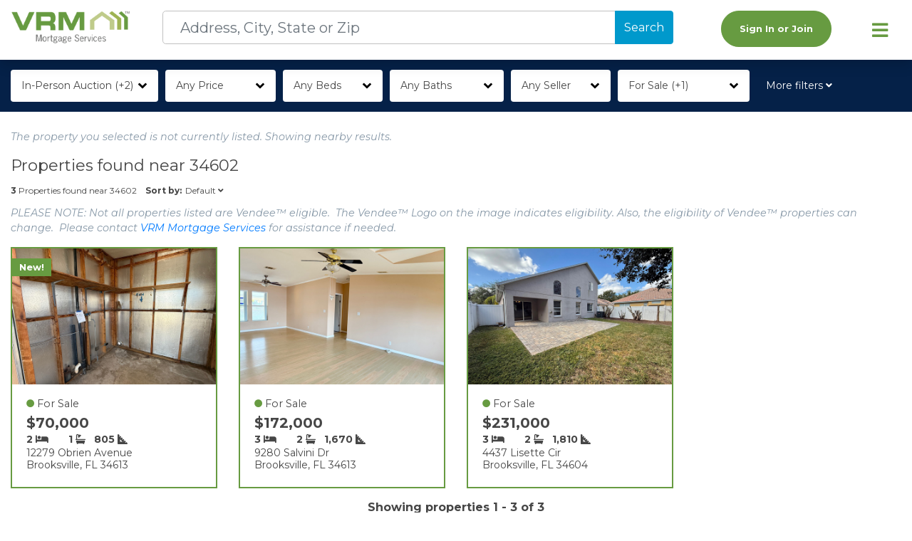

--- FILE ---
content_type: text/html; charset=utf-8
request_url: https://vrmproperties.com/Properties-For-Sale?address=29144%20HECKLEMAN%20STREET&city=Brooksville&state=FL&zip=34602&county=Hernando&currentPage=1&orderBy=default%20desc&orderByText=Default
body_size: 24868
content:

<!DOCTYPE html>

<html lang="en">
<head prefix="og: http://ogp.me/ns#">
    <!------------------------------BEGIN META--------------------------------------->
    <meta charset="utf-8">
    <meta name="viewport" content="width=device-width, initial-scale=1, shrink-to-fit=no">
    <link rel="icon" href="/favicon.png?v1">
    <link rel="apple-touch-icon" href="/apple-touch-icon.png">

    

<title>34602 Real Estate | Page 1 | VRM Properties</title>
<meta name="description" content="View 3 properties for sale in 34602. View listing photos, review sales history, and use our detailed real estate filters to find the perfect place.">
<meta content="Vendor Resource Management, Inc." property="Author"><meta content="View 3 properties for sale in 34602. View listing photos, review sales history, and use our detailed real estate filters to find the perfect place." property="Description"><meta content="Copyright (c) 2018-2020 Vendor Resource Management, Inc." property="COPYRIGHT"><meta content="Business: Real Estate" property="CLASSIFICATION"><meta content="Business: Real Estate" property="CATEGORY"><meta content="https://www.vrmproperties.com" property="HOME_URL">

<meta content="Vendor Resource Management, Inc." property="og:author"><meta content="34602 Real Estate | Page 1 | VRM Properties" property="og:title"><meta content="View 3 properties for sale in 34602. View listing photos, review sales history, and use our detailed real estate filters to find the perfect place." property="og:description"><meta content="VRM Properties" property="og:site_name"><meta content="https://vrmproperties.com/Properties-For-Sale?address=29144%20HECKLEMAN%20STREET&amp;city=Brooksville&amp;state=FL&amp;zip=34602&amp;county=Hernando&amp;currentPage=1&amp;orderBy=default%20desc&amp;orderByText=Default" property="og:url"><meta content="https://www.vrmproperties.com/img/130116_vrmlogo.png" property="og:image"><meta content="article" property="og:type">



    
    <!------------------------------END META----------------------------------------->
    <!------------------------------BEGIN SCRIPTS----------------------------------------->
    
        <!-- Begin Inspectlet Asynchronous Code -->
        <script type="text/javascript" asp-add-nonce="true">(function () {
                window.__insp = window.__insp || [];
                __insp.push(['wid', 1263025229]);
                var ldinsp = function () {
                    if (typeof window.__inspld != "undefined") return; window.__inspld = 1; var insp = document.createElement('script'); insp.type = 'text/javascript'; insp.async = true; insp.id = "inspsync"; insp.src = ('https:' == document.location.protocol ? 'https' : 'http') + '://cdn.inspectlet.com/inspectlet.js?wid=1263025229&r=' + Math.floor(new Date().getTime() / 3600000); var x = document.getElementsByTagName('script')[0]; x.parentNode.insertBefore(insp, x);
                };
                setTimeout(ldinsp, 0);
            })();</script>
        <!-- End Inspectlet Asynchronous Code -->
    

    <!-- Fontawesome -->
    <script src="https://kit.fontawesome.com/f8e64a4db0.js" crossorigin="anonymous"></script>
    <link rel="stylesheet" href="https://pro.fontawesome.com/releases/v5.14.0/css/all.css" integrity="sha384-VhBcF/php0Z/P5ZxlxaEx1GwqTQVIBu4G4giRWxTKOCjTxsPFETUDdVL5B6vYvOt" crossorigin="anonymous">

    <!-- jQuery first, then Popper.js, then Bootstrap JS -->
    <script src="https://code.jquery.com/jquery-3.5.1.min.js" crossorigin="anonymous"></script>

    <script src="https://cdn.jsdelivr.net/npm/popper.js@1.16.0/dist/umd/popper.min.js" integrity="sha384-Q6E9RHvbIyZFJoft+2mJbHaEWldlvI9IOYy5n3zV9zzTtmI3UksdQRVvoxMfooAo" crossorigin="anonymous"></script>
    <script src="https://stackpath.bootstrapcdn.com/bootstrap/4.4.1/js/bootstrap.min.js" integrity="sha384-wfSDF2E50Y2D1uUdj0O3uMBJnjuUD4Ih7YwaYd1iqfktj0Uod8GCExl3Og8ifwB6" crossorigin="anonymous"></script>
    <!--Toastr-->
    <script src="https://cdnjs.cloudflare.com/ajax/libs/toastr.js/latest/toastr.min.js"></script>
    <!-- DayJS for date parsing-->
    <script src="https://cdn.jsdelivr.net/npm/dayjs@1/dayjs.min.js" crossorigin="anonymous"></script>
    <script src="https://cdn.jsdelivr.net/npm/dayjs@1/plugin/utc.js" crossorigin="anonymous"></script>
    <script src="https://cdn.jsdelivr.net/npm/dayjs@1/plugin/timezone.js" crossorigin="anonymous"></script>
    <script src="https://cdn.jsdelivr.net/npm/dayjs@1/plugin/advancedFormat.js" crossorigin="anonymous"></script>
    <script src="https://cdn.jsdelivr.net/npm/dayjs@1/plugin/isBetween.js" crossorigin="anonymous"></script>
    <script src="https://cdn.jsdelivr.net/npm/dayjs@1/plugin/duration.js" crossorigin="anonymous"></script>

    <script asp-add-nonce="true">
        dayjs.extend(window.dayjs_plugin_utc);
        dayjs.extend(window.dayjs_plugin_timezone);
        dayjs.extend(window.dayjs_plugin_advancedFormat);
        dayjs.extend(window.dayjs_plugin_isBetween);
        dayjs.extend(window.dayjs_plugin_duration);
    </script>

    <!-- Stripe-->
    <script src="https://js.stripe.com/v3/"></script>

    
    
        <script src="https://cdn.jsdelivr.net/npm/vue@2.6.11/dist/vue.min.js"></script>
        <script src="/js/site.min.js?v=KUzebmueHqB_vfK7bMg47bXu-KxK5HoyvSWOy84zqGc"></script>
    

    
    <script src="/lib/uri/URI.js"></script>
    <script src="/js/viewModels/properties/properties-filters.js?v=TQAyRvkPaCLlf49tIG4z3WkChOt80gQcTkdSCbbFRqc"></script>

    <script asp-add-nonce="true">
        $(document).ready(function () {
            let model = {"isBackupSearch":true,"searchTextKeyed":null,"properties":[{"assetId":24163,"assetItemId":24148,"listingStatusType":2,"listPrice":70000.0000,"dispositionType":1,"assetStartDate":"2026-01-06T17:28:46.8690634","listingStartDate":"2026-01-06T17:28:46.8892961","assetReferenceId":"196386","isBulkAssetItem":false,"assetListingStatusType":2,"assetListingStatus":"For Sale","assetItemCount":1,"isNewListing":true,"isFeatured":false,"isVendeeFinancing":false,"propertyType":10,"addressLine1":"12279 OBRIEN AVENUE","addressLine2":null,"city":"BROOKSVILLE","state":"FL","zip":"34613","county":"HERNANDO","displayPrice":70000.0000,"squareFootage":805,"bedrooms":2,"bathrooms":1.00,"lotSize":7607.000,"lotSizeSource":"SF","soldDate":null,"salePrice":null,"isAuction":false,"auctionStatusType":null,"isOnlineAuction":null,"auctionStartDate":null,"auctionEndDate":null,"auctionOfferStatusType":null,"highBidPlacedAt":null,"auctionStatus":null,"highBid":null,"underContractDate":null,"mediaOrder":1,"mediaId":1234323,"mediaGuid":"dfb6a0c1-917d-480d-929a-4407ffde2d8a","mediaDescription":null,"mediaTitle":"Listing","mediaTypeId":1,"mediaFileExtension":null,"pageCount":1,"recordCount":3,"rowNumber":1},{"assetId":23132,"assetItemId":23117,"listingStatusType":2,"listPrice":172000.0000,"dispositionType":1,"assetStartDate":"2025-12-05T14:30:02.957405","listingStartDate":"2025-12-05T14:30:03.5188613","assetReferenceId":"209489","isBulkAssetItem":false,"assetListingStatusType":2,"assetListingStatus":"For Sale","assetItemCount":1,"isNewListing":false,"isFeatured":false,"isVendeeFinancing":false,"propertyType":10,"addressLine1":"9280 SALVINI DR","addressLine2":null,"city":"BROOKSVILLE","state":"FL","zip":"34613","county":"HERNANDO","displayPrice":172000.0000,"squareFootage":1670,"bedrooms":3,"bathrooms":2.00,"lotSize":12000.000,"lotSizeSource":"SF","soldDate":null,"salePrice":null,"isAuction":false,"auctionStatusType":null,"isOnlineAuction":null,"auctionStartDate":null,"auctionEndDate":null,"auctionOfferStatusType":null,"highBidPlacedAt":null,"auctionStatus":null,"highBid":null,"underContractDate":null,"mediaOrder":1,"mediaId":1215187,"mediaGuid":"cf056571-f54c-4316-9cce-047e67266707","mediaDescription":null,"mediaTitle":"Listing","mediaTypeId":1,"mediaFileExtension":null,"pageCount":1,"recordCount":3,"rowNumber":2},{"assetId":20816,"assetItemId":20802,"listingStatusType":2,"listPrice":231000.0000,"dispositionType":1,"assetStartDate":"2025-09-26T14:39:34.0713762","listingStartDate":"2025-09-26T14:39:34.0865792","assetReferenceId":"199625","isBulkAssetItem":false,"assetListingStatusType":2,"assetListingStatus":"For Sale","assetItemCount":1,"isNewListing":false,"isFeatured":false,"isVendeeFinancing":false,"propertyType":1,"addressLine1":"4437 LISETTE CIR","addressLine2":null,"city":"BROOKSVILLE","state":"FL","zip":"34604","county":"HERNANDO","displayPrice":231000.0000,"squareFootage":1810,"bedrooms":3,"bathrooms":2.00,"lotSize":6318.000,"lotSizeSource":"SF","soldDate":null,"salePrice":null,"isAuction":false,"auctionStatusType":null,"isOnlineAuction":null,"auctionStartDate":null,"auctionEndDate":null,"auctionOfferStatusType":null,"highBidPlacedAt":null,"auctionStatus":null,"highBid":null,"underContractDate":null,"mediaOrder":1,"mediaId":1234015,"mediaGuid":"226ba549-8ef5-42e5-bf89-c143ce526688","mediaDescription":null,"mediaTitle":"Listing","mediaTypeId":1,"mediaFileExtension":null,"pageCount":1,"recordCount":3,"rowNumber":3}],"searchStates":[{"key":"TX","value":"Texas"},{"key":"FL","value":"Florida"},{"key":"NC","value":"N Carolina"},{"key":"GA","value":"Georgia"}],"searchCriteria":{"state":"FLORIDA","stateAbbr":"FL","county":"Hernando","city":"Brooksville","zip":"34602","propertyType":null},"searchAddress":null,"assetItemCount":0,"searchCity":"Brooksville","searchState":"FL","searchZip":null,"searchCounty":"Hernando","price":"","priceMinimum":"","priceMaximum":"","beds":"","bath":"","propertyStatus":"for-sale_coming-soon","buyingType":"","propertyType":"","financingOption":"","featuredListing":"","daysOnSite":"","portfolio":"","currentOrderBy":"default desc","currentOrderByText":"Default","prices":[{"key":"","value":"$0"},{"key":"$100K","value":"$100K"},{"key":"$200K","value":"$200K"},{"key":"$300K","value":"$300K"},{"key":"$400K","value":"$400K"},{"key":"$500K","value":"$500K"},{"key":"$600K","value":"$600K"},{"key":"$700K","value":"$700K"},{"key":"$800K","value":"$800K"},{"key":"$900K","value":"$900K"},{"key":"","value":"$1M\u002B"}],"bedrooms":[{"key":"","value":"Any"},{"key":"1","value":"1\u002B"},{"key":"2","value":"2\u002B"},{"key":"3","value":"3\u002B"},{"key":"4","value":"4\u002B"},{"key":"5","value":"5\u002B"}],"bathrooms":[{"key":"","value":"Any"},{"key":"1","value":"1\u002B"},{"key":"2","value":"2\u002B"},{"key":"3","value":"3\u002B"},{"key":"4","value":"4\u002B"}],"propertyStatuses":[{"key":"for-sale","value":"For Sale"},{"key":"coming-soon","value":"Coming Soon"},{"key":"pending","value":"Pending"},{"key":"sold","value":"Sold"}],"propertyTypes":[{"key":"single-family-home","value":"Single Family"},{"key":"condominimum","value":"Condo"},{"key":"land","value":"Land"},{"key":"manufactured","value":"Manufactured"},{"key":"mobile-home","value":"Mobile Home"},{"key":"multi-family-home","value":"Multi-Family"},{"key":"townhome","value":"Townhome"}],"financingOptions":[{"key":"vaf","value":"Vendee\u2122 Financing"},{"key":"none","value":"No Special Financing"}],"buyingTypes":[{"seoValue":"in-person-auction","id":3,"name":"In-Person Auction","description":null,"sortId":null},{"seoValue":"online-auction","id":2,"name":"Online Auction","description":null,"sortId":null},{"seoValue":"traditional-offer","id":1,"name":"Traditional Offer","description":null,"sortId":null}],"featuredListings":[{"key":"","value":"Any"},{"key":"yes","value":"Yes"},{"key":"no","value":"No"}],"portfolios":[{"key":"","value":"Any Seller"},{"key":"mr. cooper","value":"Mr. Cooper"},{"key":"va","value":"VA"}],"seo":{"webSiteName":"VRM Properties","title":"34602 Real Estate | Page 1 | VRM Properties","description":"View 3 properties for sale in 34602. View listing photos, review sales history, and use our detailed real estate filters to find the perfect place.","postion":null,"placeName":null,"region":null,"author":"Vendor Resource Management, Inc.","imageUrl":"https://www.vrmproperties.com/img/130116_vrmlogo.png","canonicalUrl":null,"publishDate":"0001-01-01T00:00:00","lastUpdatedDate":"0001-01-01T00:00:00","copyright":"Copyright (c) 2018-2020 Vendor Resource Management, Inc.","classification":"Business: Real Estate","homeUrl":"https://www.vrmproperties.com"},"currentPage":1,"count":3,"pageSize":16,"totalPages":1,"startPageButtonNumber":1,"endPageButtonNumber":1,"showPreviousButton":false,"showNextButton":false,"showFirstButton":false,"showLastButton":false,"displayingRecords":"1 - 3"};
            window.propertySearch.initialize(model);
        })
    </script>

    <script asp-add-nonce="true">
        $(document).ready(function () {
            let model = {"isBackupSearch":true,"searchTextKeyed":null,"properties":[{"assetId":24163,"assetItemId":24148,"listingStatusType":2,"listPrice":70000.0000,"dispositionType":1,"assetStartDate":"2026-01-06T17:28:46.8690634","listingStartDate":"2026-01-06T17:28:46.8892961","assetReferenceId":"196386","isBulkAssetItem":false,"assetListingStatusType":2,"assetListingStatus":"For Sale","assetItemCount":1,"isNewListing":true,"isFeatured":false,"isVendeeFinancing":false,"propertyType":10,"addressLine1":"12279 OBRIEN AVENUE","addressLine2":null,"city":"BROOKSVILLE","state":"FL","zip":"34613","county":"HERNANDO","displayPrice":70000.0000,"squareFootage":805,"bedrooms":2,"bathrooms":1.00,"lotSize":7607.000,"lotSizeSource":"SF","soldDate":null,"salePrice":null,"isAuction":false,"auctionStatusType":null,"isOnlineAuction":null,"auctionStartDate":null,"auctionEndDate":null,"auctionOfferStatusType":null,"highBidPlacedAt":null,"auctionStatus":null,"highBid":null,"underContractDate":null,"mediaOrder":1,"mediaId":1234323,"mediaGuid":"dfb6a0c1-917d-480d-929a-4407ffde2d8a","mediaDescription":null,"mediaTitle":"Listing","mediaTypeId":1,"mediaFileExtension":null,"pageCount":1,"recordCount":3,"rowNumber":1},{"assetId":23132,"assetItemId":23117,"listingStatusType":2,"listPrice":172000.0000,"dispositionType":1,"assetStartDate":"2025-12-05T14:30:02.957405","listingStartDate":"2025-12-05T14:30:03.5188613","assetReferenceId":"209489","isBulkAssetItem":false,"assetListingStatusType":2,"assetListingStatus":"For Sale","assetItemCount":1,"isNewListing":false,"isFeatured":false,"isVendeeFinancing":false,"propertyType":10,"addressLine1":"9280 SALVINI DR","addressLine2":null,"city":"BROOKSVILLE","state":"FL","zip":"34613","county":"HERNANDO","displayPrice":172000.0000,"squareFootage":1670,"bedrooms":3,"bathrooms":2.00,"lotSize":12000.000,"lotSizeSource":"SF","soldDate":null,"salePrice":null,"isAuction":false,"auctionStatusType":null,"isOnlineAuction":null,"auctionStartDate":null,"auctionEndDate":null,"auctionOfferStatusType":null,"highBidPlacedAt":null,"auctionStatus":null,"highBid":null,"underContractDate":null,"mediaOrder":1,"mediaId":1215187,"mediaGuid":"cf056571-f54c-4316-9cce-047e67266707","mediaDescription":null,"mediaTitle":"Listing","mediaTypeId":1,"mediaFileExtension":null,"pageCount":1,"recordCount":3,"rowNumber":2},{"assetId":20816,"assetItemId":20802,"listingStatusType":2,"listPrice":231000.0000,"dispositionType":1,"assetStartDate":"2025-09-26T14:39:34.0713762","listingStartDate":"2025-09-26T14:39:34.0865792","assetReferenceId":"199625","isBulkAssetItem":false,"assetListingStatusType":2,"assetListingStatus":"For Sale","assetItemCount":1,"isNewListing":false,"isFeatured":false,"isVendeeFinancing":false,"propertyType":1,"addressLine1":"4437 LISETTE CIR","addressLine2":null,"city":"BROOKSVILLE","state":"FL","zip":"34604","county":"HERNANDO","displayPrice":231000.0000,"squareFootage":1810,"bedrooms":3,"bathrooms":2.00,"lotSize":6318.000,"lotSizeSource":"SF","soldDate":null,"salePrice":null,"isAuction":false,"auctionStatusType":null,"isOnlineAuction":null,"auctionStartDate":null,"auctionEndDate":null,"auctionOfferStatusType":null,"highBidPlacedAt":null,"auctionStatus":null,"highBid":null,"underContractDate":null,"mediaOrder":1,"mediaId":1234015,"mediaGuid":"226ba549-8ef5-42e5-bf89-c143ce526688","mediaDescription":null,"mediaTitle":"Listing","mediaTypeId":1,"mediaFileExtension":null,"pageCount":1,"recordCount":3,"rowNumber":3}],"searchStates":[{"key":"TX","value":"Texas"},{"key":"FL","value":"Florida"},{"key":"NC","value":"N Carolina"},{"key":"GA","value":"Georgia"}],"searchCriteria":{"state":"FLORIDA","stateAbbr":"FL","county":"Hernando","city":"Brooksville","zip":"34602","propertyType":null},"searchAddress":null,"assetItemCount":0,"searchCity":"Brooksville","searchState":"FL","searchZip":null,"searchCounty":"Hernando","price":"","priceMinimum":"","priceMaximum":"","beds":"","bath":"","propertyStatus":"for-sale_coming-soon","buyingType":"","propertyType":"","financingOption":"","featuredListing":"","daysOnSite":"","portfolio":"","currentOrderBy":"default desc","currentOrderByText":"Default","prices":[{"key":"","value":"$0"},{"key":"$100K","value":"$100K"},{"key":"$200K","value":"$200K"},{"key":"$300K","value":"$300K"},{"key":"$400K","value":"$400K"},{"key":"$500K","value":"$500K"},{"key":"$600K","value":"$600K"},{"key":"$700K","value":"$700K"},{"key":"$800K","value":"$800K"},{"key":"$900K","value":"$900K"},{"key":"","value":"$1M\u002B"}],"bedrooms":[{"key":"","value":"Any"},{"key":"1","value":"1\u002B"},{"key":"2","value":"2\u002B"},{"key":"3","value":"3\u002B"},{"key":"4","value":"4\u002B"},{"key":"5","value":"5\u002B"}],"bathrooms":[{"key":"","value":"Any"},{"key":"1","value":"1\u002B"},{"key":"2","value":"2\u002B"},{"key":"3","value":"3\u002B"},{"key":"4","value":"4\u002B"}],"propertyStatuses":[{"key":"for-sale","value":"For Sale"},{"key":"coming-soon","value":"Coming Soon"},{"key":"pending","value":"Pending"},{"key":"sold","value":"Sold"}],"propertyTypes":[{"key":"single-family-home","value":"Single Family"},{"key":"condominimum","value":"Condo"},{"key":"land","value":"Land"},{"key":"manufactured","value":"Manufactured"},{"key":"mobile-home","value":"Mobile Home"},{"key":"multi-family-home","value":"Multi-Family"},{"key":"townhome","value":"Townhome"}],"financingOptions":[{"key":"vaf","value":"Vendee\u2122 Financing"},{"key":"none","value":"No Special Financing"}],"buyingTypes":[{"seoValue":"in-person-auction","id":3,"name":"In-Person Auction","description":null,"sortId":null},{"seoValue":"online-auction","id":2,"name":"Online Auction","description":null,"sortId":null},{"seoValue":"traditional-offer","id":1,"name":"Traditional Offer","description":null,"sortId":null}],"featuredListings":[{"key":"","value":"Any"},{"key":"yes","value":"Yes"},{"key":"no","value":"No"}],"portfolios":[{"key":"","value":"Any Seller"},{"key":"mr. cooper","value":"Mr. Cooper"},{"key":"va","value":"VA"}],"seo":{"webSiteName":"VRM Properties","title":"34602 Real Estate | Page 1 | VRM Properties","description":"View 3 properties for sale in 34602. View listing photos, review sales history, and use our detailed real estate filters to find the perfect place.","postion":null,"placeName":null,"region":null,"author":"Vendor Resource Management, Inc.","imageUrl":"https://www.vrmproperties.com/img/130116_vrmlogo.png","canonicalUrl":null,"publishDate":"0001-01-01T00:00:00","lastUpdatedDate":"0001-01-01T00:00:00","copyright":"Copyright (c) 2018-2020 Vendor Resource Management, Inc.","classification":"Business: Real Estate","homeUrl":"https://www.vrmproperties.com"},"currentPage":1,"count":3,"pageSize":16,"totalPages":1,"startPageButtonNumber":1,"endPageButtonNumber":1,"showPreviousButton":false,"showNextButton":false,"showFirstButton":false,"showLastButton":false,"displayingRecords":"1 - 3"};
            if (model.priceMaximum == "" || model.priceMaximum == null) {
                $('#priceMaximum').val($('#priceMaximum option:last').val());
            }

            $(".add-criteria-done").click(function () {
                sortAndFilter();
            });

            $("#btn-status-search").click(function (event) {
                sortAndFilter()
            });

            $("#btn-type-search").click(function (event) {
                sortAndFilter()
            });

            $("#btn-financing-search").click(function (event) {
                sortAndFilter()
            });

            $("#btn-advanced-search").click(function (event) {
                sortAndFilter();
            });


            $('.non-adv-filters .multi-select-list input.split-radio-input[type="radio"]').on('change', function (event) {

                $('.advanced-search-filters input.split-radio-input[type="radio"]#adv' + this.id).prop('checked', this.checked);

            });

            $('.advanced-search-filters input.split-radio-input[type="radio"]').on('change', function (event) {

                var advId = this.id;
                var newAdvId = advId.substring(3, advId.length);
                var nonAdvCheckbox = $('.non-adv-filters input.split-radio-input[type="radio"]#' + newAdvId);
                nonAdvCheckbox.prop('checked', this.checked);

            });

            $('.non-adv-filters .multi-select-list  input.custom-control-input[type="checkbox"]').on('change', function (event) {
                $('.advanced-search-filters input.custom-control-input[type="checkbox"]#adv' + this.id).prop('checked', this.checked);

            });

            $('.advanced-search-filters input.custom-control-input[type="checkbox"]').on('change', function () {

                var advId = this.id;
                var newAdvId = advId.substring(3, advId.length);
                var nonAdvCheckbox = $('.non-adv-filters input.custom-control-input[type="checkbox"]#' + newAdvId);
                nonAdvCheckbox.prop('checked', this.checked);
                nonAdvCheckbox.trigger('change');
            });

            $('.advanced-search-filters input.split-radio-input[type="radio"]').on('change', function () {

                var advId = this.id;
                var newAdvId = advId.substring(3, advId.length);
                var nonAdvCheckbox = $('.non-adv-filters input.split-radio-input[type="radio"]#' + newAdvId);
                nonAdvCheckbox.prop('checked', this.checked);
                nonAdvCheckbox.trigger('change');
            });

            $('.non-adv-filters .multi-select-list .custom-select.min-field').on('change', function () {
                let currentIndex = this.selectedIndex;
                let notAdvMaxSelect = $('.non-adv-filters .multi-select-list .custom-select.max-field')[0];
                let advMaxSelect = $('.advanced-search-filters .custom-select.max-field')[0];
                let advSelect = $('.advanced-search-filters .custom-select#' + this.id)[0];
                advSelect.selectedIndex = currentIndex;

                if (notAdvMaxSelect.selectedIndex < currentIndex) {
                    notAdvMaxSelect.selectedIndex = currentIndex;
                    advMaxSelect.selectedIndex = currentIndex;
                    $(notAdvMaxSelect).trigger('change');
                }


            });

            $('.non-adv-filters .multi-select-list .custom-select.max-field').on('change', function () {
                let currentIndex = this.selectedIndex;
                let notAdvMinSelect = $('.non-adv-filters .multi-select-list .custom-select.min-field')[0];
                let advMinSelect = $('.advanced-search-filters .custom-select.min-field')[0];
                let advSelect = $('.advanced-search-filters .custom-select#' + this.id)[0];
                advSelect.selectedIndex = currentIndex;

                if (notAdvMinSelect.selectedIndex > currentIndex) {
                    notAdvMinSelect.selectedIndex = currentIndex;
                    advMinSelect.selectedIndex = currentIndex;
                    $(notAdvMinSelect).trigger('change');

                }

            });

            $('.advanced-search-filters .custom-select.min-field').on('change', function () {
                let currentIndex = this.selectedIndex;
                let notAdvMaxSelect = $('.non-adv-filters .multi-select-list .custom-select.max-field')[0];
                let advMaxSelect = $('.advanced-search-filters .custom-select.max-field')[0];
                let non_advSelect = $('.non-adv-filters .multi-select-list .custom-select#' + this.id)[0];

                non_advSelect.selectedIndex = currentIndex;
                if (notAdvMaxSelect.selectedIndex <= currentIndex) {
                    notAdvMaxSelect.selectedIndex = currentIndex;
                    advMaxSelect.selectedIndex = currentIndex;
                    // $(notAdvMaxSelect).trigger('change');

                }
                $(non_advSelect).trigger('change');


            });

            $('.advanced-search-filters .custom-select.max-field').on('change', function () {
                let currentIndex = this.selectedIndex;
                let notAdvMinSelect = $('.non-adv-filters .multi-select-list .custom-select.min-field')[0];
                let advMinSelect = $('.advanced-search-filters .custom-select.min-field')[0];
                let non_advSelect = $('.non-adv-filters .multi-select-list .custom-select#' + this.id)[0];
                non_advSelect.selectedIndex = currentIndex;

                if (notAdvMinSelect.selectedIndex >= currentIndex) {
                    notAdvMinSelect.selectedIndex = currentIndex;
                    // $(notAdvMinSelect).trigger('change');

                    advMinSelect.selectedIndex = currentIndex;
                }
                $(non_advSelect).trigger('change');


            });
        });



        function sortAndFilter() {
            window.loadAlert.show("Loading...");

            let orderBy = "default desc";
            let orderByText = "Default";
            applyFilters(1, orderBy, orderByText);
        }

        function applyFilters(currentPage, orderBy, orderByText) {
            var filter = {};
            filter["refreshSearch"] = true;

            var uri = new URI(location);
            var search = uri.search(true);
            currentPage = currentPage || search.currentPage || search.currentpage || search.CurrentPage || search.Currentpage || 1;
            orderBy = orderBy || search.orderby || search.OrderBy || search.orderBy || search.OrderBy;
            orderByText = orderByText || search.orderbytext || search.orderByText || search.OrderByText;

            if (currentPage && !isNaN(currentPage)) {
                filter["currentPage"] = currentPage * 1;
            }
            else {
                filter["currentPage"] = 1;
            }

            filter["orderBy"] = orderBy;
            filter["orderByText"] = orderByText;

            $('[class*="d-"]').each(function (i, ele) {
                var groupName = ele.className.match(/d-([\w|-]*)/)[1]; // extract "foo" from "d-foo"
                var fieldName = $(ele).data("field");

                // gather values from all radio and checkbox controls
                $(".d-" + groupName + " input:radio").each(function () {
                    if (document.getElementById($(this).attr('id')).checked) {
                        let selectedValue = $(this).val();
                        if (selectedValue.trim() !== "") {
                            filter[fieldName] = selectedValue.trim();
                        }
                    }
                });

                $(".d-" + groupName + " input:checkbox").each(function () {
                    if (document.getElementById($(this).attr('id')).checked) {
                        let currentValue = filter[fieldName];
                        let selectedValue = $(this).val();
                        if (selectedValue.trim() !== "") {

                            if (currentValue && currentValue !== "") {
                                filter[fieldName] = currentValue + "_" + selectedValue.trim();
                            }
                            else {
                                filter[fieldName] = selectedValue.trim();
                            }
                        }
                    }
                });

            });
            //gather values for PriceMinimum and PriceMaximum
            let priceMinimum = $('select#priceMinimum')[0].value;
            filter["priceMinimum"] = priceMinimum;

            let priceMaximum = $('select#priceMaximum')[0].value;
            filter["priceMaximum"] = priceMaximum;
            // gather values for DaysOnSite and Featured
            let featured = $('#featuredEdit').val().trim();
            filter["featured"] = featured;

            // address (pull from page model)
            let searchAddress = null;
            let searchCity = "Brooksville";
            let searchState = "FL";
            let searchZip = null;
            let searchCounty = "Hernando";

            filter["address"] = searchAddress;
            filter["city"] = searchCity;
            filter["state"] = searchState;
            filter["zip"] = searchZip;
            filter["county"] = searchCounty;


            $('#search').html("");

            for (const property in filter) {
                let input = $("<input>")
                    .attr("type", "hidden")
                    .attr("name", property).val(filter[property]);

                $('#search').append(input);
            }

            $('#search').submit();
        };

        function orderBy(orderBy, text) {
            applyFilters(1, orderBy, text);
        };

        function smallDeviceMatchMediaCheck() {
            return window.matchMedia("(max-width : 455px)").matches;
        }

        function setSmallDeviceCheck() {
            if (smallDeviceMatchMediaCheck()) {
                $('#filterLblId').text("Filters");
                $('#advanced-filters-container').css('left', 0)
                return;
            }
            $('#advanced-filters-container').css('left', '-215px')

            $('#filterLblId').text("More filters");
        }

        function setUriRefreshSearch(uri) {

            uri.removeSearch(["refreshSearch", "RefreshSearch", "refreshsearch", "Refreshsearch"])
                .setSearch("refreshSearch", true);

            return uri;
        };

        $(window).on('resize', function () {
            setSmallDeviceCheck();
        });


    </script>

    <script asp-add-nonce="true">
        $(document).ready(function () {
            $("#filters").keypress(function (e) {
                if (e.keyCode == 13)
                    return false;
            });



            $('#search-bar .btn-info, #search-bar .btn-link').click(function () {
                $('#search-bar .multi-select').removeClass('open')
                $(this.parentNode).addClass('open')
            });

            $(document).click(function (e) {
                var clickWasOnDone = $(e.target).closest('#search-bar .done').length > 0
                var clickWasOutsideSelect = $(e.target).closest('#search-bar .multi-select-list, #search-bar .btn-info, #search-bar .btn-link').length === 0
                if (clickWasOutsideSelect || clickWasOnDone) {
                    $('#search-bar .multi-select').removeClass('open')
                }
            });


            setSmallDeviceCheck();

        });
    </script>




    <!------------------------------END SCRIPTS------------------------------------->
    <!------------------------------ STYLES ----------------------------------------->
    <!-- Bootstrap CSS -->
    <link rel="stylesheet" href="https://stackpath.bootstrapcdn.com/bootstrap/4.4.1/css/bootstrap.min.css" integrity="sha384-Vkoo8x4CGsO3+Hhxv8T/Q5PaXtkKtu6ug5TOeNV6gBiFeWPGFN9MuhOf23Q9Ifjh" crossorigin="anonymous">

    <link href="https://fonts.googleapis.com/css?family=Montserrat:400,400i,600,600i,700,700i&display=swap" rel="stylesheet">

    <!--Toastr-->
    <link rel="stylesheet" href="https://cdnjs.cloudflare.com/ajax/libs/toastr.js/latest/toastr.min.css">

    
    
        <link rel="stylesheet" href="/css/site.min.css?v=OO1Ty69Fos8Weo7cR_q1Z_xK-SSFqXOuKNnOl7eSpMY">
    


    
<!-- Google Analytics -->



    <script async="" src="https://www.googletagmanager.com/gtag/js?id=G-PR32NQDNVB"></script>
    <script asp-add-nonce="true">window.dataLayer = window.dataLayer || [];
        function gtag() { dataLayer.push(arguments); }
        gtag('js', new Date());
        gtag('config', 'G-PR32NQDNVB');</script>

    <!-- Start of HubSpot Embed Code -->
    <script type="text/javascript" id="hs-script-loader" async="" defer="" src="https://js.hs-scripts.com/43699098.js"></script>
    <!-- End of HubSpot Embed Code -->
        <!----------------------------END STYLES----------------------------------------->
    <script type="text/javascript">!function(T,l,y){var S=T.location,k="script",D="instrumentationKey",C="ingestionendpoint",I="disableExceptionTracking",E="ai.device.",b="toLowerCase",w="crossOrigin",N="POST",e="appInsightsSDK",t=y.name||"appInsights";(y.name||T[e])&&(T[e]=t);var n=T[t]||function(d){var g=!1,f=!1,m={initialize:!0,queue:[],sv:"5",version:2,config:d};function v(e,t){var n={},a="Browser";return n[E+"id"]=a[b](),n[E+"type"]=a,n["ai.operation.name"]=S&&S.pathname||"_unknown_",n["ai.internal.sdkVersion"]="javascript:snippet_"+(m.sv||m.version),{time:function(){var e=new Date;function t(e){var t=""+e;return 1===t.length&&(t="0"+t),t}return e.getUTCFullYear()+"-"+t(1+e.getUTCMonth())+"-"+t(e.getUTCDate())+"T"+t(e.getUTCHours())+":"+t(e.getUTCMinutes())+":"+t(e.getUTCSeconds())+"."+((e.getUTCMilliseconds()/1e3).toFixed(3)+"").slice(2,5)+"Z"}(),iKey:e,name:"Microsoft.ApplicationInsights."+e.replace(/-/g,"")+"."+t,sampleRate:100,tags:n,data:{baseData:{ver:2}}}}var h=d.url||y.src;if(h){function a(e){var t,n,a,i,r,o,s,c,u,p,l;g=!0,m.queue=[],f||(f=!0,t=h,s=function(){var e={},t=d.connectionString;if(t)for(var n=t.split(";"),a=0;a<n.length;a++){var i=n[a].split("=");2===i.length&&(e[i[0][b]()]=i[1])}if(!e[C]){var r=e.endpointsuffix,o=r?e.location:null;e[C]="https://"+(o?o+".":"")+"dc."+(r||"services.visualstudio.com")}return e}(),c=s[D]||d[D]||"",u=s[C],p=u?u+"/v2/track":d.endpointUrl,(l=[]).push((n="SDK LOAD Failure: Failed to load Application Insights SDK script (See stack for details)",a=t,i=p,(o=(r=v(c,"Exception")).data).baseType="ExceptionData",o.baseData.exceptions=[{typeName:"SDKLoadFailed",message:n.replace(/\./g,"-"),hasFullStack:!1,stack:n+"\nSnippet failed to load ["+a+"] -- Telemetry is disabled\nHelp Link: https://go.microsoft.com/fwlink/?linkid=2128109\nHost: "+(S&&S.pathname||"_unknown_")+"\nEndpoint: "+i,parsedStack:[]}],r)),l.push(function(e,t,n,a){var i=v(c,"Message"),r=i.data;r.baseType="MessageData";var o=r.baseData;return o.message='AI (Internal): 99 message:"'+("SDK LOAD Failure: Failed to load Application Insights SDK script (See stack for details) ("+n+")").replace(/\"/g,"")+'"',o.properties={endpoint:a},i}(0,0,t,p)),function(e,t){if(JSON){var n=T.fetch;if(n&&!y.useXhr)n(t,{method:N,body:JSON.stringify(e),mode:"cors"});else if(XMLHttpRequest){var a=new XMLHttpRequest;a.open(N,t),a.setRequestHeader("Content-type","application/json"),a.send(JSON.stringify(e))}}}(l,p))}function i(e,t){f||setTimeout(function(){!t&&m.core||a()},500)}var e=function(){var n=l.createElement(k);n.src=h;var e=y[w];return!e&&""!==e||"undefined"==n[w]||(n[w]=e),n.onload=i,n.onerror=a,n.onreadystatechange=function(e,t){"loaded"!==n.readyState&&"complete"!==n.readyState||i(0,t)},n}();y.ld<0?l.getElementsByTagName("head")[0].appendChild(e):setTimeout(function(){l.getElementsByTagName(k)[0].parentNode.appendChild(e)},y.ld||0)}try{m.cookie=l.cookie}catch(p){}function t(e){for(;e.length;)!function(t){m[t]=function(){var e=arguments;g||m.queue.push(function(){m[t].apply(m,e)})}}(e.pop())}var n="track",r="TrackPage",o="TrackEvent";t([n+"Event",n+"PageView",n+"Exception",n+"Trace",n+"DependencyData",n+"Metric",n+"PageViewPerformance","start"+r,"stop"+r,"start"+o,"stop"+o,"addTelemetryInitializer","setAuthenticatedUserContext","clearAuthenticatedUserContext","flush"]),m.SeverityLevel={Verbose:0,Information:1,Warning:2,Error:3,Critical:4};var s=(d.extensionConfig||{}).ApplicationInsightsAnalytics||{};if(!0!==d[I]&&!0!==s[I]){var c="onerror";t(["_"+c]);var u=T[c];T[c]=function(e,t,n,a,i){var r=u&&u(e,t,n,a,i);return!0!==r&&m["_"+c]({message:e,url:t,lineNumber:n,columnNumber:a,error:i}),r},d.autoExceptionInstrumented=!0}return m}(y.cfg);function a(){y.onInit&&y.onInit(n)}(T[t]=n).queue&&0===n.queue.length?(n.queue.push(a),n.trackPageView({})):a()}(window,document,{
src: "https://js.monitor.azure.com/scripts/b/ai.2.min.js", // The SDK URL Source
crossOrigin: "anonymous", 
cfg: { // Application Insights Configuration
    connectionString: 'InstrumentationKey=82896b17-a442-491d-8aec-6507dc889488;IngestionEndpoint=https://southcentralus-3.in.applicationinsights.azure.com/;LiveEndpoint=https://southcentralus.livediagnostics.monitor.azure.com/'
}});</script></head>
<body>
    
<script asp-add-nonce="true">
    var $buoop = {
        required: { e: -12, f: -12, o: -12, s: -1, c: -12, ios: -1 },
        insecure: false, unsupported: false, api: 2020.10,
        reminder: 0, reminderClosed: 0, test: false,
        url: "https://www.vrmproperties.com/content/supported-browser-versions", text: {'msg':'Your web browser ({brow_name}) is out of date. Some areas of the site may not function properly', 'msgmore': '<br/ >Please update your browser to use this web site.', 'bupdate': 'Update browser'}
    };
</script>


    <script src="https://browser-update.org/update.min.js"></script>




    





<!-- NAVBAR HEADER HOME -->
<nav id="headerBar" class="navbar home shadow bg-white sticky-top">
	<div class="container">
        <div class="row">
            <div class="col-11 col-md-3 col-xl-2 order-1">
                <a class="navbar-brand" href="/"><img src="/img/VRM-Mortgage-Logo.png" class="logo" alt="VRM" style="height: 46.18px;width: 100%;"></a>
            </div>
                    <div id="property-lookup" class="col-12 col-md-7 col-xl-7 order-12 order-md-6">
                        <!-- PROPERTY LOOKUP VIEW COMPONENT -->
                        
<style type="text/css" asp-add-nonce="true">
    #pac-wrapper .pac-container{
        position: inherit !important;
        left: 0px !important;
        top: 0px !important;
    }
</style>

<script src="/js/viewModels/shared/property-lookup-viewmodel.js?v=x5ueoqG5TbtCGlSOedhQX08_2XTsFi3AvK5esIxK5xM"></script>
<script type="text/javascript" asp-add-nonce="true">
    function initAutocomplete() {
        window.locationSearch.initialize();
        let searchBox = document.getElementById('locatorText');
        
        // Create the autocomplete object, restricting the search to geographical location types.
        autocomplete = new google.maps.places.Autocomplete(searchBox, { types: ['geocode'] });
        //restrict data being returned
        autocomplete.setFields(['address_components', 'formatted_address', 'geometry', 'place_id', 'type']);
        //only US and territories
        autocomplete.setComponentRestrictions(
            { 'country': ['us', 'pr', 'vi', 'gu', 'mp', 'as'] });

        // Attach our handler method to the place_changed event
        autocomplete.addListener('place_changed', fillInAddress);

        // search button will render the dropdown for place-select
        $('#locationSearchButton').on('click', () => {
            searchBox.focus();
        });
    }
    function fillInAddress() {
        // Get the place details from the autocomplete object.
        var autocompleteVerifiedPlace = autocomplete.getPlace();
        // Send the full results down to the view model for binding and processing
        window.locationSearch.verifyAutoComplete(autocompleteVerifiedPlace);
        // When Populated, Submit The Form
        window.locationSearch.submit();
    }

    function movePacInput() {
        // moves the autocomplete field after it is inserted
        let pacInput = document.querySelector('.pac-container');
        let pacWrapper = document.getElementById('pac-wrapper');
        pacWrapper.appendChild(pacInput);
    }

    

</script>


<div id="buyer-search" class="toggle">
    <form id="location-search-form" title="Search For Properties By Address" title="Search For Properties By Address" action="/Properties-For-Sale" method="post">
        
        <div class="form-inline">
            <div class="d-flex flex-grow-1 align-items-center">
                <div class="input-group flex-grow-1">
                    <input type="text" placeholder="Address, City, State or Zip" aria-label="Search For Properties By Address" id="locatorText" name="locatorText" class="form-control w-100 form-control-lg">
                    <div class="input-group-append">
                        <button type="button" id="locationSearchButton" class="btn btn-info">Search</button>
                    </div>
                </div>
            </div>

            <input type="hidden" id="searchStreetNumber" name="searchStreetNumber"/>
            <input type="hidden" id="searchStreetName" name="searchStreetName"/>
            <input type="hidden" id="searchCity" name="searchCity" />
            <input type="hidden" id="searchState" name="searchState" />
            <input type="hidden" id="searchZip" name="searchZip" />
            <input type="hidden" id="searchCounty" name="searchCounty" />
            <input type="hidden" id="searchLocationId" name="searchLocationId" />
            <input type="hidden" id="searchLevel" name="searchLevel" />
            <input type="hidden" id="searchFullGraph" name="searchFullGraph" />

            <input type="hidden" id="price" name="price"  />
            <input type="hidden" id="priceMinimum" name="priceMinimum"  />
            <input type="hidden" id="priceMaximum" name="priceMaximum"  />
            <input type="hidden" id="beds" name="beds"  />
            <input type="hidden" id="baths" name="baths"  />
            <input type="hidden" id="propertyStatus" name="propertyStatus"  />
            <input type="hidden" id="propertyType" name="propertyType"  />
            <input type="hidden" id="financingOption" name="financingOption"  />
            <input type="hidden" id="daysOnSite" name="daysOnSite"  />
            <input type="hidden" id="featured" name="featured"  />
            <input type="hidden" id="buyingTypes" name="buyingTypes"  />
            <input type="hidden" id="orderBy" name="orderBy"  value="default desc"  />
            <input type="hidden" id="orderByText" name="orderByText"  value="Default"  />
        </div>
    <input name="__RequestVerificationToken" type="hidden" value="CfDJ8DkAgbIzKQJEp9f4o6Htd9jSfa1qcm-GmNDAEDMKsCA3DSsOM_NT6uTfUfqrvy3P8khzxp5ygUapasqXyCM-UCARGK35uYK-ULAuNZkcTeI5Y6pcdCL1nS_GZwG3CllI8Wl4N_yKlcYF5UBPP3qZ_Jk" /></form>
    <div id="pac-wrapper" style="position: absolute"></div>
    <form id="id-search-form" title="Search For Properties By Property ID" style="display: none;">
        <div class="form-inline">
            <div class="d-flex flex-grow-1 align-items-center">
                <div class="input-group flex-grow-1">
                    <input placeholder="Enter a Property ID" aria-label="Search By Property ID" type="text" id="propertyId" name="propertyId" class="form-control form-control-lg no-bg-img w-100" maxlength="255">
                    <div class="input-group-append">
                        <button class="btn btn-info" type="submit">Search</button>
                    </div>
                </div>
            </div>
        </div>
    </form>
</div>

<script type="text/javascript" asp-add-nonce="true">
    $(document).ready(function () {
        $('#propertyId').val('');

        $('#id-search-form').on('submit', function (e) {
            e.preventDefault();

            var propertyId = $('#propertyId').val().trim();
            // remove non-alphanumeric characters except dashes
            propertyId = propertyId.replace(/[^0-9a-zA-Z\-]/g, '');

            if (propertyId) {
                location = "/search-by-ref/Ref/" + propertyId;
            }
        });
    });

    waitForElement('.pac-container').then(() => {
        let isSearchBarHidden = 'false' == 'true';
        if(!isSearchBarHidden)
        {
            movePacInput();
        }

    });

   
</script>

<script id="googleMap" src="https://maps.googleapis.com/maps/api/js?key=AIzaSyBTfqeVsWi4fcgKJHiktWyYNgVj3iz_duk&libraries=places&callback=initAutocomplete" async defer></script>
                        <!-- END PROPERTY LOOKUP VIEW COMPONENT -->
                    </div>
            <div class="col-1 col-md-2 col-xl-3 order-6 order-md-12">
                <div class="row">
                    
                            <div class="col-xl-10 d-none d-xl-block header-cta-container">
                                    <a class="btn cta cta-primary" role="button" href="/Auth?ReturnUrl=%2FProperties-For-Sale%3Faddress%3D29144%2520HECKLEMAN%2520STREET%26city%3DBrooksville%26state%3DFL%26zip%3D34602%26county%3DHernando%26currentPage%3D1%26orderBy%3Ddefault%2520desc%26orderByText%3DDefault">Sign In or Join</a>
                            </div>
                    
                    <div class="col-2 col-md-12 col-xl-2 order-sm-5" >
                        <button class="navbar-toggler" type="button" data-toggle="modal" data-target="#hiddenMenu" aria-label="Main Menu" title="Main Menu">
                            <span class="navbar-toggler-icon"><i class="fas fa-bars" style="font-size: 1.6em;" aria-hidden="true"></i></span>
                        </button>
                    </div>
                </div>
            </div>
        </div>
	</div>
</nav>
<nav>
    <div id="hiddenMenu" class="modal" tabindex="-1" role="dialog" data-backdrop="true" aria-hidden="true">
        <div class="modal-dialog" role="document">
            <div class="modal-header">
                <button type="button" class="btn close" data-dismiss="modal" aria-label="Close">
                    <span aria-hidden="true" class="d-flex flex-column justify-content-center align-items-center"><i class="fas fa-times" aria-hidden="true"></i></span>
                </button>
            </div>
            <div class="modal-body">
                <ul class="navbar-nav mr-auto mt-2">
                    
                                <li class="nav-item last-menu-user-item">
                                    <a class="nav-link" href="/Auth?ReturnUrl=%2FProperties-For-Sale%3Faddress%3D29144%2520HECKLEMAN%2520STREET%26city%3DBrooksville%26state%3DFL%26zip%3D34602%26county%3DHernando%26currentPage%3D1%26orderBy%3Ddefault%2520desc%26orderByText%3DDefault">Sign In or Join</a>
                                </li>

                    

                    <li class="nav-item active">
                        <a class="nav-link" href="/">Home <span class="sr-only">(current)</span></a>
                    </li>

                    
                        <li class="nav-item active">
                            <a class="nav-link" href="/Offer/Overview">How to Make an Offer</a>
                        </li>
                    

                    <li class="nav-item">
                        <a class="nav-link" href="/Content/Vendee-Financing">About the Vendee&trade; Program</a>
                    </li>
                    <li class="nav-item">
                        <a class="nav-link" href="/Properties-For-Sale?currentPage=1&amp;orderBy=days&#x2B;desc&amp;orderByText=Days&#x2B;on&#x2B;site&#x2B;(Newest&#x2B;to&#x2B;Oldest)&amp;financingOption=vaf">View Vendee&trade; eligible properties</a>
                    </li>
                    <li class="nav-item">
                        <a class="nav-link" href="https://www.vrmco.com/about-us" target="_blank">About VRM</a>
                    </li>
                    <li class="nav-item">
                        <a class="nav-link" href="/Support/ContactUs">Contact Us</a>
                    </li>
                    <li class="nav-item">
                        <a class="nav-link" href="/Faq">FAQ</a>
                    </li>


                </ul>
            </div>
        </div>
    </div>
</nav>
<!-- END NAVBAR HEADER HOME -->


    




<script type="text/javascript" asp-add-nonce="true">
    var propertySearchResultsModelJson = {"isBackupSearch":true,"searchTextKeyed":null,"properties":[{"assetId":24163,"assetItemId":24148,"listingStatusType":2,"listPrice":70000.0000,"dispositionType":1,"assetStartDate":"2026-01-06T17:28:46.8690634","listingStartDate":"2026-01-06T17:28:46.8892961","assetReferenceId":"196386","isBulkAssetItem":false,"assetListingStatusType":2,"assetListingStatus":"For Sale","assetItemCount":1,"isNewListing":true,"isFeatured":false,"isVendeeFinancing":false,"propertyType":10,"addressLine1":"12279 OBRIEN AVENUE","addressLine2":null,"city":"BROOKSVILLE","state":"FL","zip":"34613","county":"HERNANDO","displayPrice":70000.0000,"squareFootage":805,"bedrooms":2,"bathrooms":1.00,"lotSize":7607.000,"lotSizeSource":"SF","soldDate":null,"salePrice":null,"isAuction":false,"auctionStatusType":null,"isOnlineAuction":null,"auctionStartDate":null,"auctionEndDate":null,"auctionOfferStatusType":null,"highBidPlacedAt":null,"auctionStatus":null,"highBid":null,"underContractDate":null,"mediaOrder":1,"mediaId":1234323,"mediaGuid":"dfb6a0c1-917d-480d-929a-4407ffde2d8a","mediaDescription":null,"mediaTitle":"Listing","mediaTypeId":1,"mediaFileExtension":null,"pageCount":1,"recordCount":3,"rowNumber":1},{"assetId":23132,"assetItemId":23117,"listingStatusType":2,"listPrice":172000.0000,"dispositionType":1,"assetStartDate":"2025-12-05T14:30:02.957405","listingStartDate":"2025-12-05T14:30:03.5188613","assetReferenceId":"209489","isBulkAssetItem":false,"assetListingStatusType":2,"assetListingStatus":"For Sale","assetItemCount":1,"isNewListing":false,"isFeatured":false,"isVendeeFinancing":false,"propertyType":10,"addressLine1":"9280 SALVINI DR","addressLine2":null,"city":"BROOKSVILLE","state":"FL","zip":"34613","county":"HERNANDO","displayPrice":172000.0000,"squareFootage":1670,"bedrooms":3,"bathrooms":2.00,"lotSize":12000.000,"lotSizeSource":"SF","soldDate":null,"salePrice":null,"isAuction":false,"auctionStatusType":null,"isOnlineAuction":null,"auctionStartDate":null,"auctionEndDate":null,"auctionOfferStatusType":null,"highBidPlacedAt":null,"auctionStatus":null,"highBid":null,"underContractDate":null,"mediaOrder":1,"mediaId":1215187,"mediaGuid":"cf056571-f54c-4316-9cce-047e67266707","mediaDescription":null,"mediaTitle":"Listing","mediaTypeId":1,"mediaFileExtension":null,"pageCount":1,"recordCount":3,"rowNumber":2},{"assetId":20816,"assetItemId":20802,"listingStatusType":2,"listPrice":231000.0000,"dispositionType":1,"assetStartDate":"2025-09-26T14:39:34.0713762","listingStartDate":"2025-09-26T14:39:34.0865792","assetReferenceId":"199625","isBulkAssetItem":false,"assetListingStatusType":2,"assetListingStatus":"For Sale","assetItemCount":1,"isNewListing":false,"isFeatured":false,"isVendeeFinancing":false,"propertyType":1,"addressLine1":"4437 LISETTE CIR","addressLine2":null,"city":"BROOKSVILLE","state":"FL","zip":"34604","county":"HERNANDO","displayPrice":231000.0000,"squareFootage":1810,"bedrooms":3,"bathrooms":2.00,"lotSize":6318.000,"lotSizeSource":"SF","soldDate":null,"salePrice":null,"isAuction":false,"auctionStatusType":null,"isOnlineAuction":null,"auctionStartDate":null,"auctionEndDate":null,"auctionOfferStatusType":null,"highBidPlacedAt":null,"auctionStatus":null,"highBid":null,"underContractDate":null,"mediaOrder":1,"mediaId":1234015,"mediaGuid":"226ba549-8ef5-42e5-bf89-c143ce526688","mediaDescription":null,"mediaTitle":"Listing","mediaTypeId":1,"mediaFileExtension":null,"pageCount":1,"recordCount":3,"rowNumber":3}],"searchStates":[{"key":"TX","value":"Texas"},{"key":"FL","value":"Florida"},{"key":"NC","value":"N Carolina"},{"key":"GA","value":"Georgia"}],"searchCriteria":{"state":"FLORIDA","stateAbbr":"FL","county":"Hernando","city":"Brooksville","zip":"34602","propertyType":null},"searchAddress":null,"assetItemCount":0,"searchCity":"Brooksville","searchState":"FL","searchZip":null,"searchCounty":"Hernando","price":"","priceMinimum":"","priceMaximum":"","beds":"","bath":"","propertyStatus":"","buyingType":"","propertyType":"","financingOption":"","featuredListing":"","daysOnSite":"","portfolio":"","currentOrderBy":"default desc","currentOrderByText":"Default","prices":[{"key":"","value":"$0"},{"key":"$100K","value":"$100K"},{"key":"$200K","value":"$200K"},{"key":"$300K","value":"$300K"},{"key":"$400K","value":"$400K"},{"key":"$500K","value":"$500K"},{"key":"$600K","value":"$600K"},{"key":"$700K","value":"$700K"},{"key":"$800K","value":"$800K"},{"key":"$900K","value":"$900K"},{"key":"","value":"$1M\u002B"}],"bedrooms":[{"key":"","value":"Any"},{"key":"1","value":"1\u002B"},{"key":"2","value":"2\u002B"},{"key":"3","value":"3\u002B"},{"key":"4","value":"4\u002B"},{"key":"5","value":"5\u002B"}],"bathrooms":[{"key":"","value":"Any"},{"key":"1","value":"1\u002B"},{"key":"2","value":"2\u002B"},{"key":"3","value":"3\u002B"},{"key":"4","value":"4\u002B"}],"propertyStatuses":[{"key":"for-sale","value":"For Sale"},{"key":"coming-soon","value":"Coming Soon"},{"key":"pending","value":"Pending"},{"key":"sold","value":"Sold"}],"propertyTypes":[{"key":"single-family-home","value":"Single Family"},{"key":"condominimum","value":"Condo"},{"key":"land","value":"Land"},{"key":"manufactured","value":"Manufactured"},{"key":"mobile-home","value":"Mobile Home"},{"key":"multi-family-home","value":"Multi-Family"},{"key":"townhome","value":"Townhome"}],"financingOptions":[{"key":"vaf","value":"Vendee\u2122 Financing"},{"key":"none","value":"No Special Financing"}],"buyingTypes":[{"seoValue":"in-person-auction","id":3,"name":"In-Person Auction","description":null,"sortId":null},{"seoValue":"online-auction","id":2,"name":"Online Auction","description":null,"sortId":null},{"seoValue":"traditional-offer","id":1,"name":"Traditional Offer","description":null,"sortId":null}],"featuredListings":[{"key":"","value":"Any"},{"key":"yes","value":"Yes"},{"key":"no","value":"No"}],"portfolios":[{"key":"","value":"Any Seller"},{"key":"mr. cooper","value":"Mr. Cooper"},{"key":"va","value":"VA"}],"seo":{"webSiteName":"VRM Properties","title":"34602 Real Estate | Page 1 | VRM Properties","description":"View 3 properties for sale in 34602. View listing photos, review sales history, and use our detailed real estate filters to find the perfect place.","postion":null,"placeName":null,"region":null,"author":"Vendor Resource Management, Inc.","imageUrl":"https://www.vrmproperties.com/img/130116_vrmlogo.png","canonicalUrl":null,"publishDate":"0001-01-01T00:00:00","lastUpdatedDate":"0001-01-01T00:00:00","copyright":"Copyright (c) 2018-2020 Vendor Resource Management, Inc.","classification":"Business: Real Estate","homeUrl":"https://www.vrmproperties.com"},"currentPage":1,"count":3,"pageSize":16,"totalPages":1,"startPageButtonNumber":1,"endPageButtonNumber":1,"showPreviousButton":false,"showNextButton":false,"showFirstButton":false,"showLastButton":false,"displayingRecords":"1 - 3"};
</script>

<!-- SEARCH FORM BAR -->
<section id="search-bar">
    <div class="container">
        <form id="search" method="get" class="d-none" action="/Properties-For-Sale">
        </form>
        <form id="filters" class="search-bar-filters">
            <div class="form-row align-items-center">

                
                    <div class="col-auto multi-select multi-select-check non-adv-filters d-buyingtype" id="buying-type-filter" data-field="buyingTypes">
                        <a href="#" id="buyingTypeLabelId" class="btn btn-info">In-Person Auction (&#x2B;2)</a>
                        <div class="multi-select-list">
                                <div class="custom-control custom-checkbox">
                                    <input class="custom-control-input" type="checkbox" name="buyingType" id="buyingType-3" value="in-person-auction" selected checked>
                                    <label class="custom-control-label" for="buyingType-3">
                                        In-Person Auction
                                    </label>
                                </div>
                                <div class="custom-control custom-checkbox">
                                    <input class="custom-control-input" type="checkbox" name="buyingType" id="buyingType-2" value="online-auction" selected checked>
                                    <label class="custom-control-label" for="buyingType-2">
                                        Online Auction
                                    </label>
                                </div>
                                <div class="custom-control custom-checkbox">
                                    <input class="custom-control-input" type="checkbox" name="buyingType" id="buyingType-1" value="traditional-offer" selected checked>
                                    <label class="custom-control-label" for="buyingType-1">
                                        Traditional Offer
                                    </label>
                                </div>
                            <div class="text-center">
                                <a href="#" data-ddl-type="buyingTypes" onclick="sortAndFilter()" class="btn cta cta-primary done">Apply</a>
                            </div>
                        </div>
                    </div>
                


                <div class="col-auto my-1 multi-select min-max-field non-adv-filters d-price" id="price-filter" data-field="price">
                    <a href="#" id="priceLabelId" class="btn btn-info">Any Price</a>
                    <div class="multi-select-list">
                        <div class="inline-drop">
                            <div class="form-group">
                                <span class="min-max">Min</span>
                                <label for="priceMinimum" class="sr-only">Minimum Price</label>
                                <select class="form-control custom-select min-field" id="priceMinimum">
                                            <option value="" selected>
                                                $0
                                            </option>
                                            <option value="$100K">
                                                $100K
                                            </option>
                                            <option value="$200K">
                                                $200K
                                            </option>
                                            <option value="$300K">
                                                $300K
                                            </option>
                                            <option value="$400K">
                                                $400K
                                            </option>
                                            <option value="$500K">
                                                $500K
                                            </option>
                                            <option value="$600K">
                                                $600K
                                            </option>
                                            <option value="$700K">
                                                $700K
                                            </option>
                                            <option value="$800K">
                                                $800K
                                            </option>
                                            <option value="$900K">
                                                $900K
                                            </option>

                                </select>
                            </div>
                            &nbsp;&nbsp;

                            <div class="form-group">
                                <span class="min-max">Max</span>
                                <label for="priceMax" class="sr-only">Maximum Price</label>
                                <select class="form-control custom-select max-field" id="priceMaximum">
                                            <option value="$100K" )>
                                                $100K
                                            </option>
                                            <option value="$200K" )>
                                                $200K
                                            </option>
                                            <option value="$300K" )>
                                                $300K
                                            </option>
                                            <option value="$400K" )>
                                                $400K
                                            </option>
                                            <option value="$500K" )>
                                                $500K
                                            </option>
                                            <option value="$600K" )>
                                                $600K
                                            </option>
                                            <option value="$700K" )>
                                                $700K
                                            </option>
                                            <option value="$800K" )>
                                                $800K
                                            </option>
                                            <option value="$900K" )>
                                                $900K
                                            </option>
                                            <option value="" selected>
                                                $1M&#x2B;
                                            </option>
                                </select>
                            </div>
                        </div>
                        <div class="text-center">
                            <a href="#" data-ddl-type="price" class="btn cta cta-primary done add-criteria-done">Apply</a>
                        </div>
                    </div>

                </div>


                <div class="col-auto multi-select non-adv-filters d-beds" id="beds-filter" data-field="beds">
                    <a href="#" id="bedsLabelId" class="btn btn-info">Any Beds</a>
                    <div class="multi-select-list">
                        <div class="split-radio split-radio-inline">


                                <div class="custom-radio custom-control-inline">
                                    <input class="split-radio-input" type="radio" name="Bed" id="bed-0" value="" selected checked>
                                    <label class="split-radio-label" for="bed-0">
                                        <span class="label-text">
                                            Any
                                        </span>
                                    </label>
                                </div>
                                <div class="custom-radio custom-control-inline">
                                    <input class="split-radio-input" type="radio" name="Bed" id="bed-1" value="1" >
                                    <label class="split-radio-label" for="bed-1">
                                        <span class="label-text">
                                            1&#x2B;
                                        </span>
                                    </label>
                                </div>
                                <div class="custom-radio custom-control-inline">
                                    <input class="split-radio-input" type="radio" name="Bed" id="bed-2" value="2" >
                                    <label class="split-radio-label" for="bed-2">
                                        <span class="label-text">
                                            2&#x2B;
                                        </span>
                                    </label>
                                </div>
                                <div class="custom-radio custom-control-inline">
                                    <input class="split-radio-input" type="radio" name="Bed" id="bed-3" value="3" >
                                    <label class="split-radio-label" for="bed-3">
                                        <span class="label-text">
                                            3&#x2B;
                                        </span>
                                    </label>
                                </div>
                                <div class="custom-radio custom-control-inline">
                                    <input class="split-radio-input" type="radio" name="Bed" id="bed-4" value="4" >
                                    <label class="split-radio-label" for="bed-4">
                                        <span class="label-text">
                                            4&#x2B;
                                        </span>
                                    </label>
                                </div>
                                <div class="custom-radio custom-control-inline">
                                    <input class="split-radio-input" type="radio" name="Bed" id="bed-5" value="5" >
                                    <label class="split-radio-label" for="bed-5">
                                        <span class="label-text">
                                            5&#x2B;
                                        </span>
                                    </label>
                                </div>
                        </div>
                        <div class="text-center">
                            <a href="#" data-ddl-type="beds" class="btn cta cta-primary done add-criteria-done">Apply</a>
                        </div>
                    </div>
                </div>


                <div class="col-auto multi-select non-adv-filters d-baths" id="baths-filter" data-field="baths">
                    <a href="#" id="bathsLabelId" class="btn btn-info">Any Baths</a>
                    <div class="multi-select-list">
                        <div class="split-radio split-radio-inline">

                                <div class="custom-radio custom-control-inline">
                                    <input class="split-radio-input" type="radio" name="Bath" id="bath-0" value="" selected checked>
                                    <label class="split-radio-label" for="bath-0">
                                        <span class="label-text">

                                            Any
                                        </span>
                                    </label>
                                </div>
                                <div class="custom-radio custom-control-inline">
                                    <input class="split-radio-input" type="radio" name="Bath" id="bath-1" value="1" >
                                    <label class="split-radio-label" for="bath-1">
                                        <span class="label-text">

                                            1&#x2B;
                                        </span>
                                    </label>
                                </div>
                                <div class="custom-radio custom-control-inline">
                                    <input class="split-radio-input" type="radio" name="Bath" id="bath-2" value="2" >
                                    <label class="split-radio-label" for="bath-2">
                                        <span class="label-text">

                                            2&#x2B;
                                        </span>
                                    </label>
                                </div>
                                <div class="custom-radio custom-control-inline">
                                    <input class="split-radio-input" type="radio" name="Bath" id="bath-3" value="3" >
                                    <label class="split-radio-label" for="bath-3">
                                        <span class="label-text">

                                            3&#x2B;
                                        </span>
                                    </label>
                                </div>
                                <div class="custom-radio custom-control-inline">
                                    <input class="split-radio-input" type="radio" name="Bath" id="bath-4" value="4" >
                                    <label class="split-radio-label" for="bath-4">
                                        <span class="label-text">

                                            4&#x2B;
                                        </span>
                                    </label>
                                </div>

                        </div>
                        <div class="text-center">

                            <a href="#" data-ddl-type="baths" class="btn cta cta-primary done add-criteria-done">Apply</a>
                        </div>
                    </div>
                </div>


                <div class="col-auto multi-select multi-select-check non-adv-filters d-portfolio" id="portfolio-filter" data-field="portfolio">
                    <a href="#" id="portfolioLabelId" class="btn btn-info">Any Seller</a>
                    <div class="multi-select-list">
                            <div class="custom-control custom-radio">
                                <input class="custom-control-input" type="radio" name="Portfolio" id="portfolio-0" value="" selected checked>
                                <label class="custom-control-label" for="portfolio-0">
                                    Any Seller
                                </label>
                            </div>
                            <div class="custom-control custom-radio">
                                <input class="custom-control-input" type="radio" name="Portfolio" id="portfolio-1" value="mr. cooper" >
                                <label class="custom-control-label" for="portfolio-1">
                                    Mr. Cooper
                                </label>
                            </div>
                            <div class="custom-control custom-radio">
                                <input class="custom-control-input" type="radio" name="Portfolio" id="portfolio-2" value="va" >
                                <label class="custom-control-label" for="portfolio-2">
                                    VA
                                </label>
                            </div>
                        <div class="text-center">
                            <a href="#" data-ddl-type="portfolio" class="btn cta cta-primary done add-criteria-done">Apply</a>
                        </div>
                    </div>
                </div>


                <div class="col-auto multi-select multi-select-check non-adv-filters d-pstatus" id="property-status-filter" data-field="propertyStatus">
                    <a href="#" id="propertyStatusLabelId" class="btn btn-info">For Sale (&#x2B;1)</a>
                    <div class="multi-select-list">
                            <div class="custom-control custom-checkbox">
                                <input class="custom-control-input multi-status" type="checkbox" name="PropertyStatus" id="propertystatus-0" value="for-sale" selected checked>
                                <label class="custom-control-label" for="propertystatus-0">
                                    For Sale
                                </label>
                            </div>
                            <div class="custom-control custom-checkbox">
                                <input class="custom-control-input multi-status" type="checkbox" name="PropertyStatus" id="propertystatus-1" value="coming-soon" selected checked>
                                <label class="custom-control-label" for="propertystatus-1">
                                    Coming Soon
                                </label>
                            </div>
                            <div class="custom-control custom-checkbox">
                                <input class="custom-control-input multi-status" type="checkbox" name="PropertyStatus" id="propertystatus-2" value="pending" >
                                <label class="custom-control-label" for="propertystatus-2">
                                    Pending
                                </label>
                            </div>
                            <div class="custom-control custom-checkbox">
                                <input class="custom-control-input multi-status" type="checkbox" name="PropertyStatus" id="propertystatus-3" value="sold" >
                                <label class="custom-control-label" for="propertystatus-3">
                                    Sold
                                </label>
                            </div>
                        <div class="text-center">

                            <a href="#" class="btn cta cta-primary done" id="btn-status-search">Apply</a>
                        </div>
                    </div>
                </div>



                <div class="col-auto multi-select multi-select-check non-adv-filters d-finoption" id="financing-option-filter" data-field="financingOption">
                    <a href="#" id="financingLabelId" class="btn btn-info">Vendee&#x2122; Financing (&#x2B;1)</a>
                    <div class="multi-select-list">
                            <div class="custom-control custom-checkbox">
                                <input class="custom-control-input multi-finoption" type="checkbox" name="FinancingOptions" id="financingoption-0" value="vaf" selected checked>
                                <label class="custom-control-label" for="financingoption-0">
                                    Vendee&#x2122; Financing
                                </label>
                            </div>
                            <div class="custom-control custom-checkbox">
                                <input class="custom-control-input multi-finoption" type="checkbox" name="FinancingOptions" id="financingoption-1" value="none" selected checked>
                                <label class="custom-control-label" for="financingoption-1">
                                    No Special Financing
                                </label>
                            </div>
                        <div class="text-center">

                            <a href="#" class="btn cta cta-primary done" id="btn-financing-search">Apply</a>
                        </div>
                    </div>
                </div>



                <div class="col-auto multi-select multi-select-check non-adv-filters d-ptype" id="property-type-filter" data-field="propertyType">
                    <a href="#" id="propertyTypeLabelId" class="btn btn-info">Single Family (&#x2B;6)</a>
                    <div class="multi-select-list">
                            <div class="custom-control custom-checkbox">
                                <input class="custom-control-input multi-type" type="checkbox" name="PropertyType" id="propertytype-0" value="single-family-home" selected checked>
                                <label class="custom-control-label" for="propertytype-0">
                                    Single Family
                                </label>
                            </div>
                            <div class="custom-control custom-checkbox">
                                <input class="custom-control-input multi-type" type="checkbox" name="PropertyType" id="propertytype-1" value="condominimum" selected checked>
                                <label class="custom-control-label" for="propertytype-1">
                                    Condo
                                </label>
                            </div>
                            <div class="custom-control custom-checkbox">
                                <input class="custom-control-input multi-type" type="checkbox" name="PropertyType" id="propertytype-2" value="land" selected checked>
                                <label class="custom-control-label" for="propertytype-2">
                                    Land
                                </label>
                            </div>
                            <div class="custom-control custom-checkbox">
                                <input class="custom-control-input multi-type" type="checkbox" name="PropertyType" id="propertytype-3" value="manufactured" selected checked>
                                <label class="custom-control-label" for="propertytype-3">
                                    Manufactured
                                </label>
                            </div>
                            <div class="custom-control custom-checkbox">
                                <input class="custom-control-input multi-type" type="checkbox" name="PropertyType" id="propertytype-4" value="mobile-home" selected checked>
                                <label class="custom-control-label" for="propertytype-4">
                                    Mobile Home
                                </label>
                            </div>
                            <div class="custom-control custom-checkbox">
                                <input class="custom-control-input multi-type" type="checkbox" name="PropertyType" id="propertytype-5" value="multi-family-home" selected checked>
                                <label class="custom-control-label" for="propertytype-5">
                                    Multi-Family
                                </label>
                            </div>
                            <div class="custom-control custom-checkbox">
                                <input class="custom-control-input multi-type" type="checkbox" name="PropertyType" id="propertytype-6" value="townhome" selected checked>
                                <label class="custom-control-label" for="propertytype-6">
                                    Townhome
                                </label>
                            </div>
                        <div class="text-center">

                            <a href="#" class="btn cta cta-primary done" id="btn-type-search">Apply</a>
                        </div>
                    </div>
                </div>

                <div class="col-auto mr-auto" id="adv-filters-btn">
                    <div class="dropdown multi-select" id="advanced-filters-parent">
                        <a class="btn btn-link dropdown-toggle icon moreFilters" href="#" role="button" id="filters">
                            <span id="filterLblId">More filters</span> <i class="fas fa-angle-down"></i>
                        </a>
                        <div class="multi-select-list advanced" id="advanced-filters-container">
                            <div id="advanced-search">
                                <div class="row">
                                    <div class="col-12">
                                        <a href="/Properties-For-Sale?city=Brooksville&amp;state=FL&amp;county=Hernando&amp;currentPage=1&amp;orderBy=default&#x2B;desc&amp;orderByText=Default" class="btn btn-link">Reset All Filters</a>
                                    </div>
                                </div>


                                <div id="advanced-search" class="advanced-search-filters">
                                    
                                        <div class="row d-buyingtype-popover adv-filter">
                                            <div class="col-12">
                                                <div class="form-group adv-buying-type">
                                                    <label for="advbuyingType">Buying Type</label><br />
                                                    <div class="row">

                                                            <div class="col-6">
                                                                <div class="custom-control custom-checkbox">
                                                                    <input class="custom-control-input" type="checkbox" id="advbuyingType-3" value="in-person-auction" selected checked>
                                                                    <label class="custom-control-label" for="advbuyingType-3">
                                                                        In-Person Auction
                                                                    </label>
                                                                </div>
                                                            </div>
                                                            <div class="col-6">
                                                                <div class="custom-control custom-checkbox">
                                                                    <input class="custom-control-input" type="checkbox" id="advbuyingType-2" value="online-auction" selected checked>
                                                                    <label class="custom-control-label" for="advbuyingType-2">
                                                                        Online Auction
                                                                    </label>
                                                                </div>
                                                            </div>
                                                            <div class="col-6">
                                                                <div class="custom-control custom-checkbox">
                                                                    <input class="custom-control-input" type="checkbox" id="advbuyingType-1" value="traditional-offer" selected checked>
                                                                    <label class="custom-control-label" for="advbuyingType-1">
                                                                        Traditional Offer
                                                                    </label>
                                                                </div>
                                                            </div>
                                                    </div>
                                                </div>

                                            </div>
                                        </div>
                                    

                                    <div class="row d-price-popover min-max-field adv-filter ">
                                        <div class="col-12">
                                            <div class="form-group adv-price">
                                                <div class="row ">
                                                    <div class="col-4">
                                                        <label for="advprice" class="left-label">Price</label>
                                                    </div>
                                                    <div class="col-8">

                                                        <div class="inline-drop">
                                                            <div class="form-group">
                                                                <span class="min-max">Min</span>
                                                                <label for="priceMin" class="sr-only">Minimum Price</label>
                                                                <select class="form-control custom-select min-field" id="priceMinimum">
                                                                            <option value="" selected>

                                                                                $0
                                                                            </option>
                                                                            <option value="$100K">

                                                                                $100K
                                                                            </option>
                                                                            <option value="$200K">

                                                                                $200K
                                                                            </option>
                                                                            <option value="$300K">

                                                                                $300K
                                                                            </option>
                                                                            <option value="$400K">

                                                                                $400K
                                                                            </option>
                                                                            <option value="$500K">

                                                                                $500K
                                                                            </option>
                                                                            <option value="$600K">

                                                                                $600K
                                                                            </option>
                                                                            <option value="$700K">

                                                                                $700K
                                                                            </option>
                                                                            <option value="$800K">

                                                                                $800K
                                                                            </option>
                                                                            <option value="$900K">

                                                                                $900K
                                                                            </option>

                                                                </select>
                                                            </div>
                                                            &nbsp;&nbsp;

                                                            <div class="form-group">
                                                                <span class="min-max">Max</span>
                                                                <label for="priceMax" class="sr-only">Maximum Price</label>
                                                                <select class="form-control custom-select max-field" id="priceMaximum">
                                                                            <option value="$100K">

                                                                                $100K
                                                                            </option>
                                                                            <option value="$200K">

                                                                                $200K
                                                                            </option>
                                                                            <option value="$300K">

                                                                                $300K
                                                                            </option>
                                                                            <option value="$400K">

                                                                                $400K
                                                                            </option>
                                                                            <option value="$500K">

                                                                                $500K
                                                                            </option>
                                                                            <option value="$600K">

                                                                                $600K
                                                                            </option>
                                                                            <option value="$700K">

                                                                                $700K
                                                                            </option>
                                                                            <option value="$800K">

                                                                                $800K
                                                                            </option>
                                                                            <option value="$900K">

                                                                                $900K
                                                                            </option>
                                                                            <option value="" selected>

                                                                                $1M&#x2B;
                                                                            </option>
                                                                </select>
                                                            </div>
                                                        </div>
                                                    </div>

                                                </div>
                                            </div>
                                        </div>
                                    </div>

                                    <div class="row d-beds-popover adv-filter">
                                        <div class="col-12">
                                            <div class="form-group adv-beds">
                                                <label for="advbeds">Beds</label><br />
                                                <div class=" split-radio">
                                                        <div class="custom-radio custom-control-inline">
                                                            <input class="split-radio-input" type="radio" name="AdvBed" id="advbed-0" value="" selected checked>
                                                            <label class="split-radio-label" for="advbed-0">
                                                                <span class="label-text">

                                                                    Any
                                                                </span>
                                                            </label>
                                                        </div>
                                                        <div class="custom-radio custom-control-inline">
                                                            <input class="split-radio-input" type="radio" name="AdvBed" id="advbed-1" value="1" >
                                                            <label class="split-radio-label" for="advbed-1">
                                                                <span class="label-text">

                                                                    1&#x2B;
                                                                </span>
                                                            </label>
                                                        </div>
                                                        <div class="custom-radio custom-control-inline">
                                                            <input class="split-radio-input" type="radio" name="AdvBed" id="advbed-2" value="2" >
                                                            <label class="split-radio-label" for="advbed-2">
                                                                <span class="label-text">

                                                                    2&#x2B;
                                                                </span>
                                                            </label>
                                                        </div>
                                                        <div class="custom-radio custom-control-inline">
                                                            <input class="split-radio-input" type="radio" name="AdvBed" id="advbed-3" value="3" >
                                                            <label class="split-radio-label" for="advbed-3">
                                                                <span class="label-text">

                                                                    3&#x2B;
                                                                </span>
                                                            </label>
                                                        </div>
                                                        <div class="custom-radio custom-control-inline">
                                                            <input class="split-radio-input" type="radio" name="AdvBed" id="advbed-4" value="4" >
                                                            <label class="split-radio-label" for="advbed-4">
                                                                <span class="label-text">

                                                                    4&#x2B;
                                                                </span>
                                                            </label>
                                                        </div>
                                                        <div class="custom-radio custom-control-inline">
                                                            <input class="split-radio-input" type="radio" name="AdvBed" id="advbed-5" value="5" >
                                                            <label class="split-radio-label" for="advbed-5">
                                                                <span class="label-text">

                                                                    5&#x2B;
                                                                </span>
                                                            </label>
                                                        </div>
                                                </div>
                                            </div>
                                        </div>
                                    </div>

                                    <div class="row d-baths-popover adv-filter">
                                        <div class="col-12">
                                            <div class="form-group adv-baths">
                                                <label for="advbaths">Baths</label><br />
                                                <div class=" split-radio">

                                                        <div class="custom-radio custom-control-inline">
                                                            <input class="split-radio-input" type="radio" name="AdvBath" id="advbath-0" value="" selected checked>
                                                            <label class="split-radio-label" for="advbath-0">
                                                                <span class="label-text">

                                                                    Any
                                                                </span>
                                                            </label>
                                                        </div>
                                                        <div class="custom-radio custom-control-inline">
                                                            <input class="split-radio-input" type="radio" name="AdvBath" id="advbath-1" value="1" >
                                                            <label class="split-radio-label" for="advbath-1">
                                                                <span class="label-text">

                                                                    1&#x2B;
                                                                </span>
                                                            </label>
                                                        </div>
                                                        <div class="custom-radio custom-control-inline">
                                                            <input class="split-radio-input" type="radio" name="AdvBath" id="advbath-2" value="2" >
                                                            <label class="split-radio-label" for="advbath-2">
                                                                <span class="label-text">

                                                                    2&#x2B;
                                                                </span>
                                                            </label>
                                                        </div>
                                                        <div class="custom-radio custom-control-inline">
                                                            <input class="split-radio-input" type="radio" name="AdvBath" id="advbath-3" value="3" >
                                                            <label class="split-radio-label" for="advbath-3">
                                                                <span class="label-text">

                                                                    3&#x2B;
                                                                </span>
                                                            </label>
                                                        </div>
                                                        <div class="custom-radio custom-control-inline">
                                                            <input class="split-radio-input" type="radio" name="AdvBath" id="advbath-4" value="4" >
                                                            <label class="split-radio-label" for="advbath-4">
                                                                <span class="label-text">

                                                                    4&#x2B;
                                                                </span>
                                                            </label>
                                                        </div>
                                                </div>
                                            </div>
                                        </div>
                                    </div>

                                    <div class="row d-portfolio-popover adv-filter">
                                        <div class="col-12">
                                            <div class="form-group adv-portfolio">
                                                <label for="advportfolio">Seller</label><br />
                                                <div class="row">

                                                        <div class="col-6">
                                                            <div class="custom-control custom-radio">

                                                                <input class="custom-control-input" type="radio" name="AdvPortfolio" id="advportfolio-0" value="" selected checked>
                                                                <label class="custom-control-label" for="advportfolio-0">
                                                                    Any Seller
                                                                </label>
                                                            </div>
                                                        </div>
                                                        <div class="col-6">
                                                            <div class="custom-control custom-radio">

                                                                <input class="custom-control-input" type="radio" name="AdvPortfolio" id="advportfolio-1" value="mr. cooper" >
                                                                <label class="custom-control-label" for="advportfolio-1">
                                                                    Mr. Cooper
                                                                </label>
                                                            </div>
                                                        </div>
                                                        <div class="col-6">
                                                            <div class="custom-control custom-radio">

                                                                <input class="custom-control-input" type="radio" name="AdvPortfolio" id="advportfolio-2" value="va" >
                                                                <label class="custom-control-label" for="advportfolio-2">
                                                                    VA
                                                                </label>
                                                            </div>
                                                        </div>
                                                </div>
                                            </div>
                                        </div>
                                    </div>

                                    <div class="row d-finoption-popover adv-filter">
                                        <div class="col-12">
                                            <div class="form-group adv-prop-status">
                                                <label for="advpropertystatus">Property Status</label><br />
                                                <div class="row">
                                                        <div class="col-6">
                                                            <div class="custom-control custom-checkbox">
                                                                <input class="custom-control-input" type="checkbox" id="advpropertystatus-0" value="for-sale" selected checked>
                                                                <label class="custom-control-label" for="advpropertystatus-0">
                                                                    For Sale
                                                                </label>
                                                            </div>
                                                        </div>
                                                        <div class="col-6">
                                                            <div class="custom-control custom-checkbox">
                                                                <input class="custom-control-input" type="checkbox" id="advpropertystatus-1" value="coming-soon" selected checked>
                                                                <label class="custom-control-label" for="advpropertystatus-1">
                                                                    Coming Soon
                                                                </label>
                                                            </div>
                                                        </div>
                                                        <div class="col-6">
                                                            <div class="custom-control custom-checkbox">
                                                                <input class="custom-control-input" type="checkbox" id="advpropertystatus-2" value="pending" >
                                                                <label class="custom-control-label" for="advpropertystatus-2">
                                                                    Pending
                                                                </label>
                                                            </div>
                                                        </div>
                                                        <div class="col-6">
                                                            <div class="custom-control custom-checkbox">
                                                                <input class="custom-control-input" type="checkbox" id="advpropertystatus-3" value="sold" >
                                                                <label class="custom-control-label" for="advpropertystatus-3">
                                                                    Sold
                                                                </label>
                                                            </div>
                                                        </div>
                                                </div>
                                            </div>
                                        </div>
                                    </div>

                                    <div class="row d-pstatus-popover adv-filter">
                                        <div class="col-12">
                                            <div class="form-group adv-fin-options">
                                                <label for="advFinancingoption">Financing Options</label><br />
                                                <div class="row">
                                                        <div class="col-6">
                                                            <div class="custom-control custom-checkbox">
                                                                <input class="custom-control-input" type="checkbox" id="advfinancingoption-0" value="vaf" selected checked>
                                                                <label class="custom-control-label" for="advfinancingoption-0">Vendee&#x2122; Financing</label>
                                                            </div>
                                                        </div>
                                                        <div class="col-6">
                                                            <div class="custom-control custom-checkbox">
                                                                <input class="custom-control-input" type="checkbox" id="advfinancingoption-1" value="none" selected checked>
                                                                <label class="custom-control-label" for="advfinancingoption-1">No Special Financing</label>
                                                            </div>
                                                        </div>

                                                </div>
                                            </div>
                                        </div>
                                    </div>

                                    <div class="row d-ptype-popover adv-filter">
                                        <div class="col-12">
                                            <div class="form-group adv-prop-type">
                                                <label for="advpropertytype">Property Type</label><br />
                                                <div class="row">

                                                        <div class="col-6">
                                                            <div class="custom-control custom-checkbox">
                                                                <input class="custom-control-input" type="checkbox" id="advpropertytype-0" value="single-family-home" selected checked>
                                                                <label class="custom-control-label" for="advpropertytype-0">
                                                                    Single Family
                                                                </label>
                                                            </div>
                                                        </div>
                                                        <div class="col-6">
                                                            <div class="custom-control custom-checkbox">
                                                                <input class="custom-control-input" type="checkbox" id="advpropertytype-1" value="condominimum" selected checked>
                                                                <label class="custom-control-label" for="advpropertytype-1">
                                                                    Condo
                                                                </label>
                                                            </div>
                                                        </div>
                                                        <div class="col-6">
                                                            <div class="custom-control custom-checkbox">
                                                                <input class="custom-control-input" type="checkbox" id="advpropertytype-2" value="land" selected checked>
                                                                <label class="custom-control-label" for="advpropertytype-2">
                                                                    Land
                                                                </label>
                                                            </div>
                                                        </div>
                                                        <div class="col-6">
                                                            <div class="custom-control custom-checkbox">
                                                                <input class="custom-control-input" type="checkbox" id="advpropertytype-3" value="manufactured" selected checked>
                                                                <label class="custom-control-label" for="advpropertytype-3">
                                                                    Manufactured
                                                                </label>
                                                            </div>
                                                        </div>
                                                        <div class="col-6">
                                                            <div class="custom-control custom-checkbox">
                                                                <input class="custom-control-input" type="checkbox" id="advpropertytype-4" value="mobile-home" selected checked>
                                                                <label class="custom-control-label" for="advpropertytype-4">
                                                                    Mobile Home
                                                                </label>
                                                            </div>
                                                        </div>
                                                        <div class="col-6">
                                                            <div class="custom-control custom-checkbox">
                                                                <input class="custom-control-input" type="checkbox" id="advpropertytype-5" value="multi-family-home" selected checked>
                                                                <label class="custom-control-label" for="advpropertytype-5">
                                                                    Multi-Family
                                                                </label>
                                                            </div>
                                                        </div>
                                                        <div class="col-6">
                                                            <div class="custom-control custom-checkbox">
                                                                <input class="custom-control-input" type="checkbox" id="advpropertytype-6" value="townhome" selected checked>
                                                                <label class="custom-control-label" for="advpropertytype-6">
                                                                    Townhome
                                                                </label>
                                                            </div>
                                                        </div>

                                                </div>
                                            </div>
                                        </div>
                                    </div>

                                    <div class="row adv-filter">

                                        <div class="col-12 col-md-6">
                                            <div class="form-group">

                                                <label for="featuredEdit">Featured</label>
                                                <select class="custom-select" id="featuredEdit">

                                                            <option value="" selected>Any</option>
                                                            <option value="yes">Yes</option>
                                                            <option value="no">No</option>
                                                </select>
                                            </div>
                                        </div>
                                    </div>

                                </div>
                                <div class="text-center">
                                    <a id="btn-advanced-search" href="#" class="btn cta cta-primary">Apply</a>
                                </div>
                            </div>
                        </div>
                    </div>
                </div>
                <div class="col-auto justify-content-end" style="display: none;">
                    <button type="submit" class="btn btn-primary">Save Search</button>
                </div>
            </div>
        </form>
    </div>
</section>
<!-- END SEARCH FORM BAR -->
<!-- PROPERTY SEARCH GRID -->
    <section id="search-grid">
        <div id="search-results" class="container">
            <div class="row">
                <div class="col-12">
                                <p class="disclaimer">The property you selected is not currently listed. Showing nearby results.</p>
                    <h1>
                        Properties found near <span class="properCase">34602</span>
                    </h1>
                </div>
            </div>

            <div class="row search-util">
                <div class="col-12">
                    <p class="d-inline mr-2"><span class="font-weight-bold">3</span> <span> Properties found near </span><span class="properCase">34602</span></p>
                        <div class="d-block d-sm-inline">
                            <p class="font-weight-bold d-inline">Sort by:</p>
                            <div class="dropdown d-inline">
                                <a class="btn btn-link dropdown-toggle" href="#" role="button" id="dropdownMenuLink" data-toggle="dropdown" aria-haspopup="true" aria-expanded="false">
                                    <span id="spnCurrentSortByText">Default</span>&nbsp;<i class="fas fa-angle-down"></i>
                                </a>
                                <div class="dropdown-menu" aria-labelledby="dropdownMenuLink">
                                    <a class="dropdown-item" href="#" onclick="orderBy('default desc', 'Default')">Default</a>

                                    <a class="dropdown-item" href="#" onclick="orderBy('price asc', 'Price (Lowest To Highest)')">List Price (Lowest To Highest)</a>
                                    <a class="dropdown-item" href="#" onclick="orderBy('price desc', 'Price (Highest To Lowest)')">List Price (Highest To Lowest)</a>

                                    <a class="dropdown-item" href="#" onclick="orderBy('beds asc', 'Bedrooms (Lowest To Highest)')">Bedrooms (Lowest To Highest)</a>
                                    <a class="dropdown-item" href="#" onclick="orderBy('beds desc', 'Bedrooms (Highest To Lowest)')">Bedrooms (Highest To Lowest)</a>

                                    <a class="dropdown-item" href="#" onclick="orderBy('baths asc', 'Bathrooms (Lowest To Highest)')">Bathrooms (Lowest To Highest)</a>
                                    <a class="dropdown-item" href="#" onclick="orderBy('baths desc', 'Bathrooms (Highest To Lowest)')">Bathrooms (Highest To Lowest)</a>

                                    <a class="dropdown-item" href="#" onclick="orderBy('sqft asc', 'Square Feet (Lowest To Highest)')">Square Feet (Lowest To Highest)</a>
                                    <a class="dropdown-item" href="#" onclick="orderBy('sqft desc', 'Square Feet (Highest To Lowest)')">Square Feet (Highest To Lowest)</a>
                                </div>
                            </div>
                        </div>

                </div>
                <div class="col-12 col-md-6 text-right view-select">
                </div>
            </div>
            <div class="row">
                <div class="col-12">
                    <p class="disclaimer">
                        PLEASE NOTE: Not all properties listed are Vendee&trade; eligible.
                        &nbsp;The Vendee&trade; Logo on the image indicates eligibility. Also, the eligibility of Vendee&trade; properties can change.
                        &nbsp;Please contact <a href="/Support/ContactUs">VRM Mortgage Services</a> for assistance if needed.
                    </p>
                </div>
            </div>
            <div id="listings" class="row row-cols-1 row-cols-sm-2 row-cols-md-3 mb-n4">
                        

    <div class="col col-xl-3 col-lg-4 col-md-6 col-sm-6 col-xs-12 mb-4 prop-card-container">
        <div class="card">
            <a href="/Property-For-Sale/24163/12279-obrien-avenue-brooksville-fl-34613">
                <div class="img-ratio img-fallback">
                    <img class="img-fit" alt="Photo of 12279-obrien-avenue-brooksville-fl-34613" src="https://media.vrmproperties.com/media/dfb6a0c1-917d-480d-929a-4407ffde2d8a" onerror="this.src='/img/featured-listing-house.jpg'; this.onerror='';">
                    <div class="card-featured">
                    </div>
                        <h5 class="card-title new-listing">New!</h5>
                    

                </div>
            </a>
            <div class="card-body">
                



<div class="row">
    <div class="col-12">
        <div class="d-flex align-items-center property-status"><i class="fa text-xs fa-circle color-active mr-1"></i> For Sale</div>
            <h6 class="card-subtitle">$70,000 <span class="price-suffix"><i class="fa text-xs  color-active mr-1"></i></span></h6>

        <div class="d-flex justify-content-between">
            <p class="card-text specs">
                        <span class="font-weight-bold d-inline-block mr-4">2&nbsp;<i class="fas fa-bed" title="Beds"></i></span>
                        <span class="font-weight-bold d-inline-block mr-2">
                            1&nbsp;<i class="fas fa-bath" title="Baths"></i>
                        </span>
                        <span class="font-weight-bold d-inline-block mr-4">
                            805&nbsp;<i class="fas fa-ruler-triangle" title="Sqr. Feet"></i>
                        </span>
            </p>
        </div>
        <p class="card-text properCase">12279 obrien avenue  <br />brooksville, FL  34613</p>

        

    </div>
</div>

            </div>
        </div>
    </div>

                        

    <div class="col col-xl-3 col-lg-4 col-md-6 col-sm-6 col-xs-12 mb-4 prop-card-container">
        <div class="card">
            <a href="/Property-For-Sale/23132/9280-salvini-dr-brooksville-fl-34613">
                <div class="img-ratio img-fallback">
                    <img class="img-fit" alt="Photo of 9280-salvini-dr-brooksville-fl-34613" src="https://media.vrmproperties.com/media/cf056571-f54c-4316-9cce-047e67266707" onerror="this.src='/img/featured-listing-house.jpg'; this.onerror='';">
                    <div class="card-featured">
                    </div>
                    

                </div>
            </a>
            <div class="card-body">
                



<div class="row">
    <div class="col-12">
        <div class="d-flex align-items-center property-status"><i class="fa text-xs fa-circle color-active mr-1"></i> For Sale</div>
            <h6 class="card-subtitle">$172,000 <span class="price-suffix"><i class="fa text-xs  color-active mr-1"></i></span></h6>

        <div class="d-flex justify-content-between">
            <p class="card-text specs">
                        <span class="font-weight-bold d-inline-block mr-4">3&nbsp;<i class="fas fa-bed" title="Beds"></i></span>
                        <span class="font-weight-bold d-inline-block mr-2">
                            2&nbsp;<i class="fas fa-bath" title="Baths"></i>
                        </span>
                        <span class="font-weight-bold d-inline-block mr-4">
                            1,670&nbsp;<i class="fas fa-ruler-triangle" title="Sqr. Feet"></i>
                        </span>
            </p>
        </div>
        <p class="card-text properCase">9280 salvini dr  <br />brooksville, FL  34613</p>

        

    </div>
</div>

            </div>
        </div>
    </div>

                        

    <div class="col col-xl-3 col-lg-4 col-md-6 col-sm-6 col-xs-12 mb-4 prop-card-container">
        <div class="card">
            <a href="/Property-For-Sale/20816/4437-lisette-cir-brooksville-fl-34604">
                <div class="img-ratio img-fallback">
                    <img class="img-fit" alt="Photo of 4437-lisette-cir-brooksville-fl-34604" src="https://media.vrmproperties.com/media/226ba549-8ef5-42e5-bf89-c143ce526688" onerror="this.src='/img/featured-listing-house.jpg'; this.onerror='';">
                    <div class="card-featured">
                    </div>
                    

                </div>
            </a>
            <div class="card-body">
                



<div class="row">
    <div class="col-12">
        <div class="d-flex align-items-center property-status"><i class="fa text-xs fa-circle color-active mr-1"></i> For Sale</div>
            <h6 class="card-subtitle">$231,000 <span class="price-suffix"><i class="fa text-xs  color-active mr-1"></i></span></h6>

        <div class="d-flex justify-content-between">
            <p class="card-text specs">
                        <span class="font-weight-bold d-inline-block mr-4">3&nbsp;<i class="fas fa-bed" title="Beds"></i></span>
                        <span class="font-weight-bold d-inline-block mr-2">
                            2&nbsp;<i class="fas fa-bath" title="Baths"></i>
                        </span>
                        <span class="font-weight-bold d-inline-block mr-4">
                            1,810&nbsp;<i class="fas fa-ruler-triangle" title="Sqr. Feet"></i>
                        </span>
            </p>
        </div>
        <p class="card-text properCase">4437 lisette cir  <br />brooksville, FL  34604</p>

        

    </div>
</div>

            </div>
        </div>
    </div>

            </div>
        </div>
    </section>


<!-- END PROPERTY GRID -->
<!-- PAGINATION -->
    <section id="pagination">
        <div class="container">

            <div class="text-center">
                    <p><strong>Showing properties 1 - 3 of 3</strong></p>
            </div>
            <nav aria-label="Property Grid Navigation">
                <ul class="pagination justify-content-center">

            <li class="page-item active">
                    <a class="page-link" href="/Properties-For-Sale?currentpage=1&amp;orderby=default%20desc&amp;orderbytext=Default&amp;city=Brooksville&amp;state=FL&amp;county=Hernando&amp;propertystatus=for-sale_coming-soon">1</a>
            </li>

</ul>
            </nav>
        </div>
    </section>
<!-- END PAGINATION -->
<div id="load-panel"></div>



    

<section id="megalinks">
    <div class="container box-secondary">
        <div class="row">
            <div class="col-12 col-md-3 linkContainer">
                <h4>Top Cities</h4>
                <ul id="top-properties" class="list-unstyled">
                        <li><a href="/Properties-For-Sale?city=SanAntonio&amp;state=TX&amp;currentPage=1&amp;orderBy=default&#x2B;desc&amp;orderByText=Default">San Antonio, TX</a></li>
                        <li><a href="/Properties-For-Sale?city=Killeen&amp;state=TX&amp;currentPage=1&amp;orderBy=default&#x2B;desc&amp;orderByText=Default">Killeen, TX</a></li>
                        <li><a href="/Properties-For-Sale?city=ColoradoSprings&amp;state=CO&amp;currentPage=1&amp;orderBy=default&#x2B;desc&amp;orderByText=Default">Colorado Springs, CO</a></li>
                        <li><a href="/Properties-For-Sale?city=Houston&amp;state=TX&amp;currentPage=1&amp;orderBy=default&#x2B;desc&amp;orderByText=Default">Houston, TX</a></li>
                        <li><a href="/Properties-For-Sale?city=Clarksville&amp;state=TN&amp;currentPage=1&amp;orderBy=default&#x2B;desc&amp;orderByText=Default">Clarksville, TN</a></li>
                </ul>
                <div>
                    <a href="/Properties-For-Sale/by-cities" class="more">More Cities...</a>
                </div>

            </div>
            <div class="col-12 col-md-3 linkContainer">
                <h4>Real Estate by State</h4>
                <ul id="by-state" class="list-unstyled">
                        <li><a href="/Properties-For-Sale?state=CA&amp;currentPage=1&amp;orderBy=default&#x2B;desc&amp;orderByText=Default">California Real Estate</a></li>
                        <li><a href="/Properties-For-Sale?state=AL&amp;currentPage=1&amp;orderBy=default&#x2B;desc&amp;orderByText=Default">Alabama Real Estate</a></li>
                        <li><a href="/Properties-For-Sale?state=CO&amp;currentPage=1&amp;orderBy=default&#x2B;desc&amp;orderByText=Default">Colorado Real Estate</a></li>
                        <li><a href="/Properties-For-Sale?state=NC&amp;currentPage=1&amp;orderBy=default&#x2B;desc&amp;orderByText=Default">North Carolina Real Estate</a></li>
                        <li><a href="/Properties-For-Sale?state=AZ&amp;currentPage=1&amp;orderBy=default&#x2B;desc&amp;orderByText=Default">Arizona Real Estate</a></li>
                </ul>
                <span>
                    <a href="/Properties-For-Sale/by-state" class="more">More States...</a>
                </span>
            </div>
            <div class="col-12 col-md-3 linkContainer">
                <h4>Resources</h4>
                <ul id="resources" class="list-unstyled">
                    <li><a href="/">Properties For Sale</a></li>
                    <li><a target="_blank" href="https://www.vrmco.com/property-inspections/">Property Inspections</a></li>
                    <li><a target="_blank" href="https://www.vrmco.com/rental-property-management/">Rental Property Management Coordination</a></li>
                    <li><a target="_blank" href="https://www.vrmco.com/title-closing-coordination/">Title & Closing Coordination</a></li>
                </ul>
            </div>
            <div class="col-12 col-md-3 linkContainer">
                <h4>Helpful Links</h4>
                <ul id="helpful-links" class="list-unstyled">
                    <li><a href="/Faq">FAQ</a></li>
                    <li><a target="_blank" href="https://www.vrmco.com/about-us ">About VRM</a></li>
                    <li><a href="/Support/ContactUs">Contact Us</a></li>
                    <li><a href="/Content/Vendee-Financing">Vendee&trade; Program</a></li>
                    <li><a target="_blank" href="https://vrms.vrmco.com">VRMS</a></li>
                </ul>
            </div>
        </div>
    </div>
    <hr />
</section>
    <!--SESSION EXPIRATION ALERT-->
    <!-- Modal content -->

    <div class="modal" tabindex="-1" id="sessionAlert">
        <div class="modal-dialog modal-dialog-centered">
            <div class="modal-content">
                <div class="modal-header">
                    <h5 class="modal-title">Notice</h5>
                </div>
                <div class="modal-body">
                    <p id="expirationText">
                        Your session is about to expire in <span id="timerSession">0:00</span> minutes.
                        <br />
                        Anything you are working on will be lost unless you select "Continue" below.
                    </p>

                    <div class="row d-flex justify-content-center">
                        <button id="continueSession" type="button" class="p-2 dx-button dx-button-normal dx-button-mode-contained dx-widget dx-button-has-text dx-dialog-button dx-state-hover" data-dismiss="modal">Continue</button>
                        <button id="loggedOutBtn" style="display:none" class="p-2 dx-button dx-button-normal dx-button-mode-contained dx-widget dx-button-has-text dx-dialog-button dx-state-hover">OK</button>
                    </div>
                </div>

            </div>
        </div>
    </div>
    <div class="modal" tabindex="-1" id="bootstrapAlert" data-backdrop="static">
        <div class="modal-dialog modal-dialog-centered modal-dialog-scrollable">
            <div class="modal-content">
                <div class="modal-header">
                    <h5 class="modal-title" id="bootstrapAlertTitle">Notice</h5>
                </div>
                <div class="modal-body">
                    <div id="bootstrapAlertMessage">
                    </div>
                </div>
                <div class="modal-footer">
                    <div class="row d-flex justify-content-center">
                        <button id="bootstrapAlertCancelButton" data-dismiss="modal" class="mr-2 p-2 dx-button dx-button-normal dx-button-mode-contained dx-widget dx-button-has-text dx-dialog-button dx-state-hover">Close</button>
                        <button id="bootstrapAlertActionButton" type="button" class="mr-2 p-2 dx-button dx-button-normal dx-button-mode-contained dx-widget dx-button-has-text dx-dialog-button dx-state-hover">Continue</button>
                    </div>
                </div>
            </div>
        </div>
    </div>
    <div class="modal" tabindex="-1" id="loadingAlert" data-backdrop="static" data-keyboard="false">
        <div class="modal-dialog modal-dialog-centered modal-xs">
            <div class="modal-content">
                <div class="modal-header col-12 d-flex flex-column align-items-center">
                    <h5 class="modal-title">
                        <i class="fa fa-lg fa-spin fa-spinner"></i>
                    </h5>
                    <p class="modal-title" id="loadingAlertMessage">
                        Loading...
                    </p>
                </div>
            </div>
        </div>
    </div>

    <!-- FOOTER -->
    <footer id="footer">
        <div class="container box-secondary">
            <div class="row">
                <div class="col-12 d-flex justify-content-center">
                    <p>
                        <a href="https://www.vrmco.com/do-not-sell-or-share-my-information/" target="_blank">Do Not Sell My Info</a>&nbsp;&nbsp;|&nbsp;&nbsp;
                        <a href="https://www.vrmco.com/privacy-policy/" target="_blank">Privacy Policy</a>&nbsp;&nbsp;|&nbsp;&nbsp;
                        <a href="https://www.vrmco.com/terms-and-conditions-of-use/" target="_blank">Terms &amp; Conditions</a> |&nbsp;&nbsp;
                        <a href="https://www.vrmco.com/accommodations/" target="_blank">Site Accessibility</a> |&nbsp;&nbsp;
                        <a href="https://www.vrmco.com/complaint-submission-form/" target="_blank">Complaint</a>
                    </p>
                </div>
            </div>
            <div class="row mt-3 mt-lg-0 d-flex justify-content-center">
                
                <div class="col-12 col-lg-auto d-flex justify-content-center">
                    <img src="/img/EHO_Icon_large.png" height="75" width="75" alt="Vendor Resource Management Inc. is an equal housing opportunity provider" />
                </div>
                <div class="col-12 col-lg-auto d-inline d-lg-flex text-center align-items-end pb-0 pb-lg-2">
                    Vendor Resource Management Inc.is an equal housing opportunity provider.&nbsp;
                    <a href="https://www.vrmco.com/equal-opportunity-housing-statement" target="_blank">Read our Equal Opportunity Housing Statement</a>
                </div>
            </div>
            <div class="row mt-3 mt-lg-0 d-flex justify-content-center">
                <div class="col-12 d-flex justify-content-center">
                    <p>&copy;2026 Vendor Resource Management.&nbsp;| NMLS# 921350</p>

                </div>
            </div>
        </div>
    </footer>
    <!--For Ajax token-->
    <form id="__AjaxAntiForgeryForm" action="#" method="post">
        <input name="__RequestVerificationToken" type="hidden" value="CfDJ8DkAgbIzKQJEp9f4o6Htd9jSfa1qcm-GmNDAEDMKsCA3DSsOM_NT6uTfUfqrvy3P8khzxp5ygUapasqXyCM-UCARGK35uYK-ULAuNZkcTeI5Y6pcdCL1nS_GZwG3CllI8Wl4N_yKlcYF5UBPP3qZ_Jk" />
        <input type="hidden" readonly id="hdnSessionTimeout" value="1800000" />
        <input type="hidden" readonly id="hdnAlertSessionTimeout" value="120000" />
    </form>

    <!-- END FOOTER -->
    <script src="/js/time.js?v=Ir7YVUfoA5xfyjv1zJrhSxLxGgnL4YwY-vVYRG0Zrk8"></script>
    <script src="/js/messaging.js?v=XxDlc8CCmISspWodsq7tsOK2hfpp683AmJFxXiANuvM"></script>
    <script type="text/javascript" asp-add-nonce="true">
        $(document).ready(function () {
            $(document).click(function (e) {
                var clickedOnMenu = $(e.target).closest('.navbar-toggler').length > 0;
                var clickWasInsideMenu = $(e.target).closest('#hiddenMenu').length > 0;
                let menuIsOpen = $('#hiddenMenu').hasClass('show');
                if (!clickedOnMenu && !clickWasInsideMenu && menuIsOpen) {
                    $(".modal").modal('hide');
                }
            });

            $('#hiddenMenu').on('shown.bs.modal', function (e) {
                $('.modal-backdrop').addClass("transparent");
            });

            $('#hiddenMenu').on('hidden.bs.modal', function (e) {
                $('.modal-backdrop').removeClass("transparent");
            });
        });
    </script>
</body>
</html>

--- FILE ---
content_type: text/css
request_url: https://vrmproperties.com/css/site.min.css?v=OO1Ty69Fos8Weo7cR_q1Z_xK-SSFqXOuKNnOl7eSpMY
body_size: 176882
content:
:root{--color-primary:#007bff;--color-primary-hover:#0069d9;--color-default:#a7a6ab;--color-green:#679b41;--color-blue:#007bff;--color-gray:#8899a8;--color-red:#ff2424;--color-light-blue:#09c;--color-orange:#ff7e00;--color-dark-gray:#464646;--color-light-gray:#f1f1f1;--color-dark-blue-primary:#052148;--color-green-primary:#679b41;--color-light-green-primary:#86c25a;--color-light-blue-primary:#03b2c5;--color-light-blue-secondary:#c6ddfd}body{color:var(--color-dark-gray);font-family:'Montserrat',Arial,sans-serif;font-weight:400}.container{max-width:1400px}.content.container{min-height:300px}.container.top-bar{max-width:1400px}.row{display:flex;flex:auto}.hidden{display:none}.dx-header-row{background-color:#00f;color:#fff;font-weight:bold}h1{color:var(--color-dark-blue-primary)}h2{color:var(--color-dark-blue-primary)}h3{color:var(--color-green-primary)}h4{color:var(--color-dark-gray)}.text-xs{font-size:.7rem}.bg-light-orange{background-color:#ffe082}.bg-orange{background-color:#ff7e00}.bg-light-green{background-color:#d4f9ae}.bg-green{background-color:var(--color-green-primary)}.text-primary{color:var(--color-green-primary)!important}.text-blue{color:#334aff!important}.text-orange{color:#ff7e00!important}.text-yellow{color:#ff0!important}.no-blue-flash:active{background-color:#ff7e00!important}.last-menu-user-item{border-bottom:1px solid #d6d6d6}.auction-header{background-color:var(--color-light-blue)!important}.color-active{color:var(--color-green-primary)}.color-coming-soon{color:var(--color-gray)}.color-pending{color:var(--color-orange)}.color-sold{color:var(--color-red)}.img-ratio{background-size:cover;background-position:center;background-repeat:no-repeat;padding-top:66.66%;position:relative;width:100%}.img-ratio-fit{width:100%;height:auto}.img-ratio-fore{object-fit:cover;width:100%;position:relative;height:100%}.brd-10{border-radius:10px}.brd-20{border-radius:20px}.brd-30{border-radius:30px}.tooltip-text{border-bottom:1px dotted #000}#buyer-search{padding-top:10px}#buyer-search .btn.btn-info,#buyer-search .btn.btn-info:active{background-color:var(--color-light-blue);border-color:var(--color-light-blue)}#buyer-search .btn.btn-info:hover{background-color:var(--color-light-blue-primary);border-color:var(--color-light-blue-primary)}#buyer-search .form-inline input{border:0;box-shadow:none!important;font-size:1rem;height:49px;padding:16px 16px}#buyer-search .form-inline input{border:1px solid #c1c1c1}#buyer-search .form-inline input[type=text]{padding-right:55px}#buyer-search .form-inline .btn.btn-primary{background-color:#ff7e00;border:1px solid #ff7e00;box-shadow:none;color:#fff;font-size:1rem;font-weight:600}#buyer-search .form-inline .btn.btn-outline-primary{border:1px solid #ff7e00;box-shadow:none;color:#ff7e00;font-weight:600}#buyer-search .form-inline .btn.btn-outline-primary,#buyer-search .form-inline .btn.btn-primary{font-size:1rem}#buyer-search .form-inline #search-buttons{margin-left:-85px;display:inline-flex}#buyer-search .form-inline .btn.btn-outline-primary:hover{background-color:#ff7e00;box-shadow:none;color:#fff}@media screen and (min-width:768px){#buyer-search{padding-top:0}#buyer-search .form-inline input{height:47px;font-size:1.25rem;padding:16px 24px}#buyer-search .form-inline .btn.btn-primary,#buyer-search .form-inline .btn.btn-outline-primary{font-size:1rem}#buyer-search .form-inline #search-buttons{margin-left:-90px}}#buyer-search .toggle{margin:0 0 25px}#feat-listings{padding:35px 0 45px}@media screen and (min-width:576px){#feat-listings{padding:55px 0 65px}}#feat-listings h4{color:#5d5d5d;font-size:1.4em;margin-bottom:10px}@media screen and (min-width:576px){#feat-listings h4{margin-bottom:30px}}#feat-listings a.view-all{color:#ff7e00;display:inline-block;margin-bottom:20px}@media screen and (min-width:576px){#feat-listings a.view-all{float:right;text-align:right}}@media screen and (max-width:575px){#feat-listings #listings{display:flex;flex-direction:row;flex-wrap:nowrap;overflow:auto}#feat-listings #listings .col{flex:none;width:85vw}}.next-home-image{max-height:175px}#looking p{line-height:1.75}#alerts{border-bottom:3px solid #fff;background-color:var(--color-green-primary);color:#fff}#alerts .container{padding:40px 20px}#alerts h3{font-size:1.8em;font-weight:600;text-align:center}@media screen and (min-width:768px){#alerts h3{font-size:2.5em}}#alerts label{font-size:12px}#alerts .form-row{margin-bottom:20px}#alerts .btn{background-color:#fff;border:1px solid var(--color-green-primary);border-radius:0;color:var(--color-green-primary);font-size:.8em;font-weight:700;padding:15px 65px}#alerts .btn:hover{background-color:var(--color-green-primary);border:1px solid #fff;color:#fff}nav.internal .header .row{flex-wrap:nowrap}nav.internal .btn,nav.internal .navbar-toggler{border:0;border-radius:40px;color:#ff7e00;font-size:.8em;font-weight:700;padding:10px 18px}nav.internal .btn:hover{background-color:#ff7e00;border-radius:40px;color:#fff}nav.internal .form-inline{margin:0 auto;margin-left:0;text-align:center}@media screen and (min-width:768px){nav.internal .form-inline{max-width:90%}}nav.internal .form-inline input{border:1px solid #c1c1c1;border-right:0;border-radius:40px 0 0 40px;box-shadow:none!important;flex:1;height:40px}@media screen and (min-width:768px){nav.internal .form-inline input{height:49px}}nav.internal .form-inline .btn.btn-primary{background-color:#ff7e00;border:1px solid #c1c1c1;border-left:0;border-radius:0 40px 40px 0;box-shadow:none;color:#fff;font-size:12px;font-weight:600;margin:10px auto;padding:10px 15px 10px 10px}@media screen and (min-width:768px){nav.internal .form-inline .btn.btn-primary{font-size:14px;padding:13px 18px 13px 12px;margin:inherit}}.filter-selections{font-size:14px}form.dashboard-filters{padding:15px 0}form.dashboard-filters .btn-filter{border-radius:0;border:1px solid;padding:.375rem .75rem;font-size:12px}@media screen and (min-width:768px){form.dashboard-filters .btn-filter{font-size:14px}}@media screen and (max-width:768px){form.dashboard-filters .form-control{font-size:14px}}form.dashboard-filters .btn-filter.btn-filter-small{width:40px}form.dashboard-filters .btn-filter.btn-primary{background-color:var(--color-primary);border-color:var(--color-primary);color:#fff}form.dashboard-filters .btn-filter.btn-default{background-color:#fff;border-color:var(--color-default);color:var(--color-primary)}form.dashboard-filters .btn-filter.btn-primary:hover{background-color:var(--color-primary-hover)}form.dashboard-filters .btn-filter.btn-default:hover{background-color:var(--color-default);color:#fff}#breadcrumbs{background-color:#f1f1f1;box-shadow:0 5px 5px 0 rgba(0,0,0,.1);position:relative;z-index:500}#breadcrumbs .breadcrumb{background-color:transparent;margin-bottom:0}#breadcrumbs .breadcrumb-item,#breadcrumbs .breadcrumb-item.active,#breadcrumbs .btn-link{font-size:14px}#breadcrumbs .breadcrumb-item a,#breadcrumbs .btn-link{color:#929292}#breadcrumbs .breadcrumb-item.active{color:#4c4c4c}.breadcrumb-item+.breadcrumb-item::before{content:"|"}#breadcrumbs .btn.btn-link{padding:.75rem 0}#search-grid{padding:15px 0 15px}@media screen and (min-width:576px){#search-grid{padding:25px 0 15px}}#search-grid h1{color:var(--color-dark-gray);font-size:1.4em;margin-bottom:10px}#search-grid p{color:var(--color-dark-gray);font-size:12px}#search-grid .dropdown-toggle,#search-grid .dropdown-menu{font-size:12px;color:var(--color-dark-gray)!important}#search-grid .dropdown .btn{padding:0}#search-grid .search-util{margin-bottom:10px}#search-grid .search-util a{text-decoration:none!important;color:var(--color-dark-gray)!important}#search-grid .view-select a{color:var(--color-dark-gray);opacity:.45}#search-grid .view-select a.active{opacity:1}#search-grid .card,#feat-listings .card{border:2px solid var(--color-green-primary);border-radius:0;height:100%}#search-grid .card.auction,#feat-listings .card.auction{border:2px solid var(--color-light-blue)}#search-grid .card img,#feat-listings .card img{border-radius:0}#search-grid .card .col-6.col-lg-12.col-xl-6{padding-left:5px;padding-right:5px}.card.house-popover{border:0;border-radius:0;font-family:'Montserrat',Arial,sans-serif;width:200px}.card.house-popover .card-img-top{border-radius:0}#search-grid .card .card-footer,#feat-listings .card .card-footer{background-color:var(--color-green-primary);text-align:center;padding:10px;border-radius:0}.auction-image-status{background-color:var(--color-light-blue)!important}#search-grid .card.auction .card-footer,#feat-listings .card.auction .card-footer{background-color:var(--color-light-blue)}#search-grid .card .card-footer p,#feat-listings .card .card-footer p{color:#fff;font-size:.75em;font-weight:700;margin-bottom:0}@media screen and (min-width:992px){#search-grid .card .card-footer p,#feat-listings .card .card-footer p{font-size:.9em}}#search-grid .card-title,.card.house-popover .card-title,#feat-listings .card-title{color:#fff;display:inline-block;font-size:.75em;font-weight:700;padding:5px 10px 5px 10px}@media screen and (min-width:992px){#search-grid .card-title,#feat-listings .card-title{font-size:.8em}}#search-grid .card-body,.card.house-popover .card-body,#feat-listings .card-body{padding:1.25rem}#search-grid .card-subtitle,.card.house-popover .card-subtitle,#feat-listings .card-subtitle{color:var(--color-dark-gray);font-size:20px;font-weight:700;margin-top:0;margin-bottom:3px}#search-grid .card-subtitle .price-suffix,.offer-card .card-subtitle .price-suffix,.property-card .card-subtitle .price-suffix{color:#808080;font-size:small;font-weight:lighter}.card.house-popover .card-subtitle{font-size:17px}#search-grid .bulk-sale .card-subtitle,#feat-listings .bulk-sale .card-subtitle{margin:5px 0}.card.house-popover .card-subtitle{margin-bottom:5px}#search-grid .card .card-spec-icon,#feat-listings .card .card-spec-icon{height:20px;width:auto;padding-bottom:1px}#search-grid .card-title.new-listing,.card.house-popover .card-title.new-listing,#feat-listings .card-title.new-listing,#property-main-content .property-images .image-title.new-listing{background-color:var(--color-green-primary);position:absolute;top:14px}#feat-listings div.card-featured+h5.card-title.new-listing,#search-grid div.card-featured+h5.card-title.new-listing,.card.house-popover div.card-featured+h5.card-title.new-listing{position:absolute;top:14px}#property-main-content .property-images div.card-featured+h5.image-title.new-listing{bottom:45px}#search-grid .card-featured,.card.house-popover .card-featured,#feat-listings .card-featured,.property-images .card-featured{background-color:#ff7e00;position:absolute;bottom:0;left:0;text-align:center;width:100%;z-index:999}#search-grid .card-featured h5,.card.house-popover .card-featured h5,#feat-listings .card-featured h5,.property-images .card-featured h5{color:#fff;font-size:.75em;font-weight:700;margin-bottom:0;padding:7px}@media screen and (min-width:992px){#search-grid .card-featured h5,.card.house-popover .card-featured h5,#feat-listings .card-featured h5,.property-images .card-featured h5{font-size:.8em}}.property-images .card-featured h5{font-size:1em;padding:7px}@media screen and (min-width:992px){.property-images .card-featured h5{font-size:1.2em}}#search-grid .card-title.coming-soon,.card.house-popover .card-title.coming-soon,#feat-listings .card-title.coming-soon,#property-main-content .property-images .image-title.coming-soon{background-color:var(--color-light-blue)}#search-grid .card-title.under-contract,.card.house-popover .card-title.under-contract,#feat-listings .card-title.under-contract,#property-main-content .property-images .image-title.under-contract{background-color:#f57878}#search-grid .card-title.pending,.card.house-popover .card-title.pending,#feat-listings .card-title.pending,#property-main-content .property-images .image-title.pending{background-color:#f33}#search-grid .card-title.rented,.card.house-popover .card-title.rented,#feat-listings .card-title.rented,#property-main-content .property-images .image-title.rented{background-color:#5fbbf5}#search-grid .card-title.sold,.card.house-popover .card-title.sold,#feat-listings .card-title.sold,#property-main-content .property-images .image-title.sold{background-color:#701fdb}#search-grid .col-lg-6{padding:0 5px}#search-grid p.card-text,.card.house-popover p.card-text,#feat-listings p.card-text{color:var(--color-dark-gray);font-size:14px;line-height:17px;margin-bottom:2px}.card.house-popover p.card-text{font-size:11px}#search-grid p.card-text.bulk,#feat-listings p.card-text.bulk{color:#fff;font-size:2em;position:absolute;left:0;top:30%;width:100%;text-align:center}@media screen and (min-width:576px){#search-grid p.card-text.bulk,#feat-listings p.card-text.bulk{font-size:1.5em;top:20%}}@media screen and (min-width:992px){#search-grid p.card-text.bulk,#feat-listings p.card-text.bulk{font-size:2em;top:30%}}#search-grid p.card-text.specs-bulk,#feat-listings p.card-text.specs-bulk{color:#fff;font-size:1.5em;font-weight:200;position:absolute;left:0;bottom:54%;width:100%;text-align:center}@media screen and (min-width:576px){#search-grid p.card-text.specs-bulk,#feat-listings p.card-text.specs-bulk{font-size:1.2em;bottom:62%}}@media screen and (min-width:992px){#search-grid p.card-text.specs-bulk,#feat-listings p.card-text.specs-bulk{font-size:1.5em;bottom:50%}}#search-grid .btn-secondary,.card.house-popover .btn-secondary,#feat-listings .btn-secondary{background-color:#fff;border:1px solid #ff7e00;border-radius:40px;color:#ff7e00;font-size:12px;padding:5px 20px}#search-grid .bulk-sale .btn-secondary,#feat-listings .bulk-sale .btn-secondary{width:100%}#search-grid .btn-secondary:hover,.card.house-popover .btn-secondary:hover,#feat-listings .btn-secondary:hover{background-color:#ff7e00;color:#fff}.card.house-popover .btn-secondary{margin:5px 0 10px}#search-grid .special-fin,#feat-listings .special-fin,.card.house-popover .special-fin{width:30%;max-width:100px;position:absolute;top:15px;right:15px;background-color:rgba(0,0,0,.2);padding:1px}#search-grid .special-fin img,#feat-listings .special-fin img,.card.house-popover .special-fin img,#property-main-content .property-images .special-fin img{margin-bottom:10px;max-width:100%}@media screen and (max-width:992px){.col-12.text-right{text-align:left!important}#search-grid .btn-secondary,#feat-listings .btn-secondary{margin-bottom:10px}}#search-grid.map-view{padding:0 0 15px}#search-grid.map-view .grid{padding-top:15px}#search-grid.map-view .map-image{background-image:url('images/map-example.png');background-repeat:no-repeat;background-size:cover;min-height:600px}#search-grid.map-view .map-image .btn.btn-info{background-color:#4b8425;border-radius:0;color:#fff}#search-grid.map-view .map-image .btn.btn-info:focus{background-color:#ff7e00}#search-grid.map-view .map-image .btn.btn-info::after{content:'';width:0;height:0;display:inline-block;border:8px solid transparent;border-top-color:#4b8425;position:absolute;top:100%;left:50%;margin-left:-6px}#search-grid.map-view .map-image .btn.btn-info:focus::after{content:'';width:0;height:0;display:inline-block;border:8px solid transparent;border-top-color:#ff7e00;position:absolute;top:100%;left:50%;margin-left:-6px}#search-grid.map-view .map-image .btn.btn-density-sm,#search-grid.map-view .map-image .btn.btn-density-md,#search-grid.map-view .map-image .btn.btn-density-lg{aspect-ratio:1/1;background-clip:padding-box;background-color:#4b8425;border-radius:50%;color:#fff;width:auto;height:auto}#search-grid.map-view .map-image .btn.btn-density-sm:hover,#search-grid.map-view .map-image .btn.btn-density-md:hover,#search-grid.map-view .map-image .btn.btn-density-lg:hover{background-clip:padding-box;background-color:#ff7e00;border-radius:50%;color:#fff}#search-grid.map-view .map-image .btn.btn-density-sm{border:5px solid rgba(75,132,37,.7);font-size:12px;height:45px;line-height:37px;padding:0;width:45px}#search-grid.map-view .map-image .btn.btn-density-md{border:8px solid rgba(75,132,37,.7);font-size:12px;height:67px;line-height:50px;padding:0;width:67px}#search-grid.map-view .map-image .btn.btn-density-lg{border:14px solid rgba(75,132,37,.7);font-size:16px;height:120px;line-height:92px;padding:0;width:120px}#search-grid.map-view .map-image .btn.btn-density-sm:hover{border:5px solid rgba(255,126,0,.7)}#search-grid.map-view .map-image .btn.btn-density-md:hover{border:8px solid rgba(255,126,0,.7)}#search-grid.map-view .map-image .btn.btn-density-lg:hover{border:14px solid rgba(255,126,0,.7)}.popover{border-radius:0!important}div.popover-body{border:0;border-radius:0;padding:0}#search-grid.map-view #housePopover{position:absolute;top:235px;right:50px}#search-grid.map-view #densitySmall{position:absolute;top:150px;left:65px}#search-grid.map-view #densityMedium{position:absolute;top:340px;left:165px}#search-grid.map-view #densityLarge{position:absolute;top:400px;left:285px}#popular{padding:10px 0 25px}@media screen and (min-width:576px){#popular{padding:15px 0 45px}}#popular h5{color:var(--color-dark-gray);font-size:18px;margin-bottom:20px}#popular .btn-secondary{background-color:#fff;border:1px solid #568b30;border-radius:4px;color:#568b30;font-size:1em;font-weight:700;margin-bottom:5px;padding:15px;width:100%}#popular .btn-secondary:hover{background-color:#568b30;color:#fff}.error-page{height:350px;padding:110px;text-align:center}#contactModal,#offerModal,{background-color:#fff;text-align:center;transition:transform 500ms}#contactModal.hidden,#offerModal.hidden{transform:translateY(100%)}#contactModal .btn-primary,#offerModal .btn-primary{border:1px solid #ff7e00;border-radius:0;background-color:#ff7e00;font-size:18px;font-weight:600;padding:10px;width:100%;margin-top:5px}#contactModal .btn-secondary,#offerModal .btn-secondary{border:1px solid;border-color:var(--color-red);background-color:var(--color-red);font-size:13px;font-weight:700;padding:10px;width:100%}#offerModal .btn-secondary{font-weight:800;font-size:18px}#contactFormModal{padding:25px}#contactFormModal .modal-header{border-bottom:0;padding:.5rem}#contactFormModal form{padding:20px}#property-main-content{margin-top:20px}#property-main-content .property-disclaimer{color:#000;padding:10px 10px;font-size:9pt;font-family:'Montserrat',Arial,sans-serif}#property-main-content .property-images{margin-bottom:20px;position:relative}#property-main-content .property-images .image-title{color:#fff;font-size:.9em;font-weight:700;padding:5px 15px 5px 15px;position:absolute;z-index:999}#property-main-content .property-images .special-fin{width:30%;max-width:170px;position:absolute;top:15px;right:15px;z-index:999;background-color:rgba(0,0,0,.2);padding:3px}#property-main-content .carousel-control-next,#property-main-content .carousel-control-prev,#slideshowModal .carousel-control-next,#slideshowModal .carousel-control-prev{opacity:1;width:10%}#property-main-content .carousel-control-next-icon,#property-main-content .carousel-control-prev-icon,#slideshowModal .carousel-control-next-icon,#slideshowModal .carousel-control-prev-icon{background-size:contain;height:50px;width:30px}#property-main-content .carousel-control-next-icon,#slideshowModal .carousel-control-next-icon{background-image:url('images/chevron-right-solid.svg')}#property-main-content .carousel-control-prev-icon,#slideshowModal .carousel-control-prev-icon{background-image:url('images/chevron-left-solid.svg')}#property-main-content .property-financing{border:1px solid #ff7e00;margin-bottom:15px;padding:15px}#property-main-content .property-financing p{color:var(--color-dark-gray);font-size:20px;font-weight:700;margin-bottom:0;text-align:center}#property-main-content .property-financing .btn.btn-primary{background-color:#ff7e00;border:1px solid #ff7e00;border-radius:40px;color:#fff;width:100%}#property-main-content .house-facts p{color:#646464;font-size:14px;margin-bottom:10px}#property-main-content .house-facts p.data{color:var(--color-dark-gray)}.pdp-alert{border-left-width:5px;border-left-style:solid;padding-left:10px;margin-bottom:10px;font-size:14px}.pdp-alert.alert{border-left-color:var(--color-red);background-color:#faf0c5}.pdp-alert.alert .pdp-alert-title{color:var(--color-red)}.pdp-alert.alert-ok{border-left-color:var(--color-green-primary);background-color:var(--color-light-gray)}#detailsAccordion1 .accordionBtn:before,#detailsAccordion1 .accordionBtn.collapsed:before,#detailsAccordion2 .accordionBtn:before,#detailsAccordion2 .accordionBtn.collapsed:before,#detailsAccordion3 .accordionBtn:before,#detailsAccordion3 .accordionBtn.collapsed:before,#detailsAccordion4 .accordionBtn:before,#detailsAccordion4 .accordionBtn.collapsed:before,#detailsAccordion5 .accordionBtn:before,#detailsAccordion5 .accordionBtn.collapsed:before,#detailsAccordion6 .accordionBtn:before,#detailsAccordion6 .accordionBtn.collapsed:before{content:"";font-family:"Font Awesome 5 Pro";font-weight:900;width:25px;height:25px;line-height:28px;font-size:14px;text-align:center;position:absolute;top:18px;right:15px;transform:rotate(180deg);transition:all .3s ease 0s}#detailsAccordion1 .accordionBtn.collapsed:before,#detailsAccordion2 .accordionBtn.collapsed:before,#detailsAccordion3 .accordionBtn.collapsed:before,#detailsAccordion4 .accordionBtn.collapsed:before,#detailsAccordion5 .accordionBtn.collapsed:before,#detailsAccordion6 .accordionBtn.collapsed:before{transform:rotate(0)}#property-main-content .property-location img{max-width:100%}#property-main-content .offer-cta h3{color:var(--color-dark-gray);font-size:22px;font-weight:700;margin-bottom:0;text-align:center}#property-main-content .offer-cta p{color:var(--color-dark-gray);font-size:14px;text-align:center}#property-main-content .offer-cta .btn{border-radius:40px;font-size:16px;font-weight:600;padding:10px;margin-top:5px;border:1px solid #fff;color:#fff!important}#property-main-content .contact-agent h3,#contactFormModal .contact-agent h3{color:var(--color-dark-gray);font-size:22px;font-weight:700;margin-bottom:0;text-align:center}#property-main-content .contact-agent p,#contactFormModal .contact-agent p{color:var(--color-dark-gray);font-size:14px;text-align:center}#property-main-content .contact-agent form label,#contactFormModal .contact-agent form label{color:var(--color-dark-gray);font-size:12px}#property-main-content .contact-agent form input,#property-main-content .contact-agent form textarea,#contactFormModal .contact-agent form input,#contactFormModal .contact-agent form textarea{border:1px solid #e5e5e5;border-radius:3px;color:var(--color-dark-gray);font-size:14px;padding:20px 15px}#property-main-content .contact-agent form textarea,#contactFormModal .contact-agent form textarea{padding:15px}#property-main-content .contact-agent form input::placeholder,#contactFormModal .contact-agent form input::placeholder{color:#bbb}#property-main-content .contact-agent form .custom-select,#contactFormModal .contact-agent form .custom-select{background:#fff url('images/angle-down-solid.svg') no-repeat right 1rem center/8px;border:1px solid #e5e5e5;border-radius:3px;font-size:14px;height:auto;padding:10px 15px}#property-main-content .contact-agent form .btn-primary,#contactFormModal .contact-agent form .btn-primary{border:1px solid #ff7e00;border-radius:40px;background-color:#ff7e00;font-size:18px;font-weight:600;padding:10px;width:100%}@media(min-width:768px){#homesCarousel .carousel-inner .carousel-item-right.active,#homesCarousel .carousel-inner .carousel-item-next,#top-properties .carousel .carousel-inner .carousel-item-right.active,#top-properties .carousel .carousel-inner .carousel-item-next{transform:translateX(50%)}#homesCarousel .carousel-inner .carousel-item-left.active,#homesCarousel .carousel-inner .carousel-item-prev,#top-properties .carousel .carousel-inner .carousel-item-left.active,#top-properties .carousel .carousel-inner .carousel-item-prev{transform:translateX(-50%)}}#homesCarousel,#top-properties .carousel{padding:0}@media(min-width:768px){#homesCarousel,#top-properties .carousel{padding:0 20px}}@media(min-width:992px){#homesCarousel .carousel-inner .carousel-item-right.active,#homesCarousel .carousel-inner .carousel-item-next,#top-properties .carousel .carousel-inner .carousel-item-right.active,#top-properties .carousel .carousel-inner .carousel-item-next{transform:translateX(33%)}#homesCarousel .carousel-inner .carousel-item-left.active,#homesCarousel .carousel-inner .carousel-item-prev,#top-properties .carousel .carousel-inner .carousel-item-left.active,#top-properties .carousel .carousel-inner .carousel-item-prev{transform:translateX(-33%)}}@media(max-width:768px){#homesCarousel .carousel-inner .carousel-item>div,#top-properties .carousel .carousel-inner .carousel-item>div{display:none}#homesCarousel .carousel-inner .carousel-item>div:first-child,#top-properties .carousel .carousel-inner .carousel-item>div:first-child{display:block}#homesCarousel .carousel-inner .carousel-item-next,#homesCarousel .carousel-inner .carousel-item-prev,#top-properties .carousel .carousel-inner .carousel-item-next,#top-properties .carousel .carousel-inner .carousel-item-prev{z-index:1}}#homesCarousel .carousel-inner .carousel-item.active,#homesCarousel .carousel-inner .carousel-item-next,#homesCarousel .carousel-inner .carousel-item-prev,#top-properties .carousel .carousel-inner .carousel-item.active,#top-properties .carousel .carousel-inner .carousel-item-next,#top-properties .carousel .carousel-inner .carousel-item-prev{display:flex}#homesCarousel .carousel-inner .carousel-item-right,#homesCarousel .carousel-inner .carousel-item-left,#top-properties .carousel .carousel-inner .carousel-item-right,#top-properties .carousel .carousel-inner .carousel-item-left{transform:translateX(0)}#homesCarousel .card img,#top-properties .carousel .card img{height:auto}#homesCarousel .carousel-control-next,#homesCarousel .carousel-control-prev,#top-properties .carousel .carousel-control-next,#top-properties .carousel .carousel-control-prev{opacity:1;width:20px}#homesCarousel .carousel-control-next,#top-properties .carousel .carousel-control-next{right:50px}@media(min-width:768px){#homesCarousel .carousel-control-next,#top-properties .carousel .carousel-control-next{right:25px}}#homesCarousel .carousel-control-prev,#top-properties .carousel .carousel-control-prev{left:50px}@media(min-width:768px){#homesCarousel .carousel-control-prev,#top-properties .carousel .carousel-control-prev{left:25px}}#homesCarousel .carousel-control-next-icon,#homesCarousel .carousel-control-prev-icon,#top-properties .carousel .carousel-control-next-icon,#top-properties .carousel .carousel-control-prev-icon{background-size:20%;background-color:#fff;border-radius:50%;border:1px solid #bbb;padding:20px}#homesCarousel .carousel-control-next-icon,#top-properties .carousel .carousel-control-next-icon{background-image:url('images/chevron-right-solid-grey.svg')}#homesCarousel .carousel-control-prev-icon,#top-properties .carousel .carousel-control-prev-icon{background-image:url('images/chevron-left-solid-grey.svg')}.search-summary{margin:20px 0;text-align:center}.search-summary .btn.btn-link{color:var(--color-dark-gray);font-size:14px}#top-properties h3{margin:30px 0}#top-properties .location-row{margin-bottom:10px}@media screen and (min-width:768px){#top-properties .location-row{margin-bottom:60px}}#top-properties .card.location{background-color:#000;border:0;border-radius:0;margin-bottom:10px;overflow:hidden;text-align:center;width:100%}@media screen and (min-width:768px){#top-properties .card.location{margin-bottom:0}}#top-properties .card.location img{filter:grayscale(100%);height:120px;width:100%;object-fit:cover;opacity:.7}@media screen and (min-width:768px){#top-properties .card.location img{height:100%}}#top-properties .card{border:0;border-radius:0}#top-properties .card::before{background:linear-gradient(rgba(0,0,0,0) 25%,rgba(0,0,0,.6));content:"";position:absolute;left:0;right:0;top:0;bottom:0}#top-properties .card img{border-radius:0}#top-properties .card-title{color:#fff;font-size:.75em;font-weight:700;padding:5px 15px 5px 15px;position:absolute;top:20px;left:0}@media screen and (min-width:992px){#top-properties .card-title{font-size:.8em}}#top-properties .card-text{color:#fff;font-size:.75em;position:absolute;left:15px;bottom:12px;line-height:1.1em}@media screen and (min-width:992px){#top-properties .card-text{font-size:1.2em}}#top-properties .card-text .price{font-weight:700}#top-properties .card-title.new-listing{background-color:#f33}#top-properties .card-title.featured{background-color:#f93}#top-properties .card-title.coming-soon{background-color:var(--color-light-blue)}#top-properties .card.location .card-title{font-size:1.5em;top:30%;width:100%}@media screen and (min-width:992px){#top-properties .card.location .card-title{font-size:1.7em;top:30%}}@media screen and (min-width:1200px){#top-properties .card.location .card-title{font-size:2em;top:33%}}#top-properties .card.location .card-text{color:#fff;font-size:1em;position:absolute;bottom:25%;left:0;width:100%}@media screen and (min-width:768px){#top-properties .card.location .card-text{bottom:35%;font-size:1em}}@media screen and (min-width:992px){#top-properties .card.location .card-text{bottom:30%;font-size:1.2em}}@media screen and (min-width:992px){#top-properties .card.location .card-text{bottom:33%;font-size:1.2em}}#advanced-search{width:300px}@media screen and (min-width:768px){#advanced-search{width:400px}}#advanced-search .col-md-4{padding-right:0}#advanced-search .custom-select{background:#fff url('images/angle-down-solid.svg') no-repeat right 1rem center/8px}#advanced-search .custom-select,#advanced-search input{border:1px solid #e5e5e5;border-radius:3px;font-size:12px;height:auto;padding:10px 15px}#advanced-search .custom-select,#advanced-search input{min-height:40px}#advanced-search input.form-check-input{min-height:20px}#advanced-search input.form-radio-input{min-height:20px}#advanced-search label,#advanced-search h5{color:var(--color-dark-gray);font-size:14px;font-weight:700}#advanced-search input::placeholder{font-size:12px}#advanced-search .form-check-label{font-size:12px;font-weight:normal}#advanced-search .form-radio-label{font-size:12px;font-weight:normal;display:inline}#advanced-search .btn.btn-link,.search-heading .btn.btn-link{color:#ff7e00;font-size:12px;margin-bottom:20px;padding:0;text-decoration:underline;text-align:center}.search-heading{margin-bottom:15px;margin-top:15px}.search-heading p,#search-grid .search-heading h1{margin:0;padding:0}#advanced-search .btn.btn-link.cancel{font-size:14px}#advanced-search p{font-size:16px}#advanced-search .btn-primary{background-color:#ff7e00;border:1px solid #ff7e00;border-radius:40px;color:#fff;float:right;font-size:.8em;font-weight:700;padding:10px 18px;width:100%}#advanced-search .results{margin-top:20px}@media screen and (min-width:768px){#advanced-search .results{margin-top:0}}#advanced-search .results-number{background-color:#ff7e00;margin-bottom:20px;padding:10px 0}@media screen and (min-width:768px){#advanced-search .results-number{background-color:#fff;margin-bottom:0}}#advanced-search .results-number p{color:#fff;margin:0;padding:0}@media screen and (min-width:768px){#advanced-search .results-number p{color:var(--color-dark-gray)}}@media screen and (max-width:455px){.non-adv-filters{display:none}.adv-filter{display:block}}@media screen and (min-width:456px) and (max-width:519px){.non-adv-filters{display:block}.non-adv-filters:nth-child(n+2){display:none}.adv-filter{display:none}.adv-filter:nth-child(n+2){display:block}}@media screen and (min-width:520px) and (max-width:679px){.non-adv-filters{display:block}.non-adv-filters:nth-child(n+3){display:none}.adv-filter{display:none}.adv-filter:nth-child(n+3){display:block}}@media screen and (min-width:680px) and (max-width:874px){.non-adv-filters{display:block}.non-adv-filters:nth-child(n+4){display:none}.adv-filter{display:none}.adv-filter:nth-child(n+4){display:block}}@media screen and (min-width:875px) and (max-width:1029px){.non-adv-filters{display:block}.non-adv-filters:nth-child(n+5){display:none}.adv-filter{display:none}.adv-filter:nth-child(n+5){display:block}}@media screen and (min-width:1030px) and (max-width:1249px){.non-adv-filters{display:block}.non-adv-filters:nth-child(n+6){display:none}.adv-filter{display:none}.adv-filter:nth-child(n+6){display:block}}@media screen and (min-width:1250px){.non-adv-filters{display:block}.non-adv-filters:nth-child(n+7){display:none}.adv-filter{display:none}.adv-filter:nth-child(n+7){display:block}}#slideshowModal .modal-header{background-color:#ff7e00;border-radius:0;border:0;position:absolute;top:0;right:0;text-align:center;z-index:1000}#slideshowModal .modal-header .close{color:#fff;font-size:1.7rem;height:auto;margin:0;opacity:1;padding:0;text-shadow:none;width:20px}#slideshowModal .modal-dialog{margin:15px;max-width:100%}#spacer-bar{background-color:var(--color-dark-blue-primary);height:15px}#green-spacer-bar{background-color:var(--color-green-primary);height:15px}#auction-spacer-bar{background-color:var(--color-light-blue);height:15px}.static-hero{background-position:center;background-repeat:no-repeat;background-size:cover;height:200px;position:relative}.static-content .badge-primary{background-color:#ff7e00}.static-content h1{font-size:24px}.static-content h3{font-size:1.5rem}@media screen and (min-width:1024px){.static-content h1{font-size:40px}.static-content h3{font-size:1.75rem}}.static-hero.login{display:none}@media screen and (min-width:1024px){.static-hero.login{display:inherit}}.static-content{padding:40px 0}.static-content h1{font-weight:600}.static-callout{background-color:#f6f6f6;padding:40px}.static-callout .callout-image{margin-bottom:30px;text-align:center}@media screen and (min-width:768px){.static-callout .callout-image{margin-bottom:0}}.static-callout .callout-text p{font-size:22px;line-height:32px}.static-content h2{font-size:30px;font-weight:600;margin-top:10px}.static-callout h2{margin-bottom:15px}.static-content a{color:var(--color-green-primary);text-decoration:underline}.static-content .btn.btn-link{color:var(--color-green-primary);text-decoration:underline}.static-callout ul{margin-bottom:0}@media screen and (min-width:768px){.static-callout ul{margin-bottom:1rem}}.static-callout li{font-size:18px;line-height:26px;margin:6px 0}.static-content .btn.btn-primary{background-color:#ff7e00;border:1px solid #ff7e00;border-radius:40px;color:#fff;padding:8px 30px;text-decoration:none}.static-content .btn.btn-primary:not(:disabled):not(.disabled):active{background-color:#ff7e00}.static-content .btn.btn-outline-primary,#contact-agent .btn.btn-outline-primary{background-color:#fff;color:#ff7e00;border:1px solid #ff7e00;border-radius:40px;padding:8px 30px;text-decoration:none}.static-content #actions .btn.btn-outline-primary{font-size:14px}@media screen and (min-width:576px){.static-content #actions .btn.btn-outline-primary{font-size:16px}}.static-content .btn.btn-outline-primary:hover:not(:disabled),#contact-agent .btn.btn-outline-primary:hover:not(:disabled){background-color:#ff7e00;color:#fff}.static-content .btn.btn-outline-primary:disabled{color:#808080;border-color:#808080;cursor:default}.static-content .btn.btn-primary.vendee{display:inline-block;margin-top:30px;width:80%}.static-content .footnote{font-size:10px;font-style:italic;font-color:#666}.static-content .form-control:focus{border-color:#5cb85c;box-shadow:none;-webkit-box-shadow:none}.static-content .form-text.text-muted{font-style:italic}.static-content hr{margin:40px 0}.list-card-img-overlay{background:rgba(0,0,0,.54);color:#fff;padding:5px 15px;font-size:13px}.offer-card.card-body,.property-card.card-body{padding:15px 0}.offer-card>a,.property-card>a{text-decoration:none}@media screen and (min-width:768px){.offer-card.card-body,.property-card.card-body{padding:25px 30px 10px}}.offer-card h6,.property-card h6{color:var(--color-dark-gray);font-size:16px;line-height:21px}@media screen and (min-width:768px){.offer-card h6,.property-card h6{font-size:18px;line-height:25px}}.offer-card p.card-text,.property-card p.card-text{color:var(--color-dark-gray);font-size:11px;line-height:15px;margin-bottom:5px}@media screen and (min-width:768px){.offer-card p.card-text,.property-card p.card-text{font-size:13px;line-height:17px;margin-bottom:7px}}.offer-card .card-text.specs img,.property-card .card-text.specs img{padding-bottom:3px}.navbar-light{border-bottom:solid 1px #e9ecf4}.navbar-light .navbar-brand img{height:25px}.navbar-light .navbar-nav .nav-link{padding:30px 15px;font-size:16px;font-weight:bold;color:#030303}main{min-height:calc(100vh - 102px)}.infoLabel{padding-top:0;font-weight:lighter;font-style:italic}.infoLabelDark{padding-top:0;font-weight:600;font-style:italic}.infoLabelDark .dx-field-item-label-text{color:#575757!important}.infoTopLabel{padding-top:30px!important}.infoTopLabel .dx-field-item-label{margin-bottom:0}.stepFootnote{color:#000;margin-top:30px!important}.infoTopLabelStep{color:#000!important;font-weight:bold}.offer-dashboard .card{margin-bottom:20px}.offer-card .container,.property-card .container{padding:0}.offer-dashboard .offer-card{padding:10px;margin:10px}.offer-dashboard p.small{line-height:1.1rem}.offer-dashboard .offer-card .card-body{padding:10px 0 0 5px}.offer-dashboard .offer-card .card-body .row{margin-bottom:10px}.offer-dashboard .offer-card .card-body hr{margin-bottom:10px}.offer-dashboard .offer-card.offer-body{padding:0 25px}.offer-card .offer-amount{color:var(--color-green-primary)}.offer-dashboard hr{margin:0 0 10px;width:100%}.offer-dashboard .offer-card .offer-status{color:#ff7e00}.offer-dashboard .dx-tab{background-color:rgba(87,141,50,.2);color:var(--color-green-primary);border:1px solid #fff;border-width:0 1px}.offer-dashboard .dx-tab:hover{background-color:#ff7e00;color:#fff}.offer-dashboard .dx-tab.dx-tab-selected{color:var(--color-green-primary);background-color:#fff;border:0}.offer-dashboard .offer-card .card-header{padding:0;border:0}.offer-dashboard .offer-card .listing-status{background-color:var(--color-green-primary);font-size:16px;color:#fff;border-top:1px solid #fff}.offer-dashboard .row{margin:0}.offer-card .card-body .row:last-child{height:50px}.offer-dashboard #property-info-bar{background-color:var(--color-green-primary);color:#fff;padding:10px 0;z-index:1000}.static-content .offer-dashboard .btn-primary{border-radius:5px}.offer-dashboard #property-info-bar p{margin:0}.offer-dashboard #property-info-bar .price{font-size:14px;font-weight:700;line-height:.5rem;margin-bottom:10px}.offer-dashboard #property-info-bar .price-mobile{font-size:14px;display:inline-block;margin-top:5px}.offer-dashboard #property-info-bar .price-land{margin-top:0}.offer-dashboard #property-info-bar .address{font-size:14px;font-weight:400;line-height:20px}.offer-dashboard #property-info-bar .address span{font-size:14px}.offer-dashboard #property-info-bar .priceAddy{margin-bottom:10px}.offer-dashboard #property-info-bar .pdp-spec-icon{height:25px;width:auto;padding-bottom:3px}.offer-dashboard #property-info-bar .detail{font-size:10px;line-height:1.5rem;padding:0;text-align:center}.offer-dashboard #property-info-bar .detail{border-right:0}.offer-dashboard #property-info-bar .detail:last-child{border-right:0}.offer-dashboard #property-info-bar .detail span{font-size:14px}.offer-dashboard #property-info-bar .row.actions .col-6{margin:0;padding:0}.offer-dashboard #property-info-bar .btn-link{border:1px solid #88ad6d;border-radius:0;padding:5px 18px;font-size:14px}.offer-dashboard #property-info-bar .btn-link.favorite{margin-right:-1px}.widget-iframe{display:block;background:#fff;border:0;width:100%;height:100%}.widget{margin-bottom:10px;border:1px solid #ccc;padding:10px}#staticContentHeader{background-color:var(--color-green-primary);border-bottom:3px solid #fff;color:#fff;padding:25px 20px 20px}@media screen and (min-width:576px){#staticContentHeader{padding:50px 0}}#staticContentHeader h1{font-size:2em;font-weight:800}@media screen and (min-width:992px){#staticContentHeader h1{font-size:3em;font-weight:800}}#staticContentBody{padding:25px 20px 20px}#help-links a.btn-link{color:var(--color-green-primary);text-decoration:underline}#help-links a.btn-link:hover{color:#00f}div.browser{vertical-align:top;padding:10px 20px;border:0;background:0 0;display:block}@media screen and (min-width:992px){div.browserInfo{width:100%;border:0;display:flex;max-width:960px;padding-right:15px;padding-left:15px;margin-right:auto;margin-left:auto}div.browser{width:175px;vertical-align:top;padding:10px 20px;border:0;background:0 0;vertical-align:top;display:inline-block}}a.browser{display:block;padding:4px;padding-top:117px;background-repeat:no-repeat;background-size:110px auto;background-position:center 4px;text-decoration:none;text-align:center;border:2px solid transparent;position:relative}a.browser .bro{white-space:nowrap;text-decoration:underline;font-size:19px}.sessionAlertModal{display:none;position:fixed;z-index:9999;left:0;top:0;width:100%;height:100%;overflow:auto;background-color:rgba(255,255,255,.8)}.auctionWidget{background-color:var(--color-light-blue);font-weight:600}.defaultValue{color:var(--color-red)}.auctionWidget .widgetHeader{color:#fff;border-bottom:1px var(--color-gray) solid}.auctionWidget .bidInfo,.auctionWidget .biddingTime,.auctionWidget .registration,.auctionWidget .widgetSection{background-color:#fff}.biddingTimer{font-weight:100!important}.auctionWidget .bidInfo .bidValue:not(.defaultValue){color:var(--color-light-blue)}.auctionWidget .bidInfo .bidValue{font-size:109%;transform:translateY(-4.5%)}.timer-header{background-color:#90aadb}.timer-header div{border-right:1px solid #4e77c5}.timer-header div:last-of-type{border-right:0}.timer-number{color:#3f64ad;font-size:150%;background-color:#d8e2f3;height:48px}.timer-number div{border-right:1px solid #4e77c5}.timer-number div:last-of-type{border-right:0}.biddingTime .defaultValue{font-size:109%}.registration.not-available{color:var(--color-red);font-size:109%}.registration .sectionText{color:#000090;font-size:77%}.registration-coming-soon{color:#000090;font-size:109%}.registration .sectionTitle{font-weight:700;color:#000080;font-size:105%}#contactModal .cta,#offerModal .cta{font-size:18px;font-weight:600;padding:10px;width:100%;margin-top:5px;border-radius:0}.bwIFrameContainer iframe{width:100%}#disclaimerModal{font-weight:100}.auctionTerms{height:225px;overflow-x:auto;overflow-y:scroll;background-color:var(--color-light-gray);line-height:25px!important}#secondary-content{margin-bottom:5rem}@charset "UTF-8";.dx-validationsummary-item{cursor:pointer}.dx-invalid-message.dx-overlay{position:relative}.dx-invalid-message.dx-overlay-wrapper{width:100%;visibility:hidden;pointer-events:none}.dx-invalid-message>.dx-overlay-content{display:inline-block;border-width:0;padding:10px;font-size:.85em;line-height:normal;word-wrap:break-word}.dx-dropdownbox.dx-dropdowneditor-active .dx-invalid-message-auto,.dx-invalid-message-visible.dx-invalid .dx-invalid-message-auto,.dx-invalid-message.dx-invalid-message-always,.dx-lookup.dx-dropdowneditor-active .dx-invalid-message-auto,.dx-state-focused.dx-invalid .dx-invalid-message-auto{visibility:visible}.dx-validationsummary-item-content{border-bottom:1px dashed;display:inline-block;line-height:normal}@-webkit-keyframes dx-valid-badge-frames{from{opacity:0;-webkit-transform:scale(.1);transform:scale(.1)}to{opacity:1;-webkit-transform:scale(1);transform:scale(1)}}@keyframes dx-valid-badge-frames{from{opacity:0;-webkit-transform:scale(.1);transform:scale(.1)}to{opacity:1;-webkit-transform:scale(1);transform:scale(1)}}.dx-theme-generic-typography{background-color:#fff;color:#464646;font-weight:400;font-size:14px;font-family:"Helvetica Neue","Segoe UI",helvetica,verdana,sans-serif;line-height:1.35715}.dx-theme-generic-typography input,.dx-theme-generic-typography textarea{font-family:"Helvetica Neue","Segoe UI",helvetica,verdana,sans-serif;line-height:1.35715}.dx-theme-generic-typography .dx-font-xl,.dx-theme-generic-typography h1{font-weight:200;font-size:34px}.dx-theme-generic-typography .dx-font-l,.dx-theme-generic-typography h2{font-weight:400;font-size:28px}.dx-theme-generic-typography h3{font-weight:400;font-size:22px}.dx-theme-generic-typography .dx-font-m{font-weight:400;font-size:20px}.dx-theme-generic-typography .dx-font-s,.dx-theme-generic-typography h4{font-weight:500;font-size:18px}.dx-theme-generic-typography h5{font-weight:700;font-size:16px}.dx-theme-generic-typography .dx-font-xs,.dx-theme-generic-typography h6,.dx-theme-generic-typography small{font-weight:800;font-size:12px}.dx-theme-generic-typography a{color:#09c}.dx-icon-add,.dx-icon-addcolumnleft,.dx-icon-addcolumnright,.dx-icon-addrowabove,.dx-icon-addrowbelow,.dx-icon-addtable,.dx-icon-airplane,.dx-icon-aligncenter,.dx-icon-alignjustify,.dx-icon-alignleft,.dx-icon-alignright,.dx-icon-arrowdown,.dx-icon-arrowleft,.dx-icon-arrowright,.dx-icon-arrowup,.dx-icon-background,.dx-icon-bell,.dx-icon-blockquote,.dx-icon-bold,.dx-icon-bookmark,.dx-icon-box,.dx-icon-bulletlist,.dx-icon-car,.dx-icon-card,.dx-icon-cart,.dx-icon-cellproperties,.dx-icon-chart,.dx-icon-checklist,.dx-icon-clear,.dx-icon-clearformat,.dx-icon-clock,.dx-icon-close,.dx-icon-codeblock,.dx-icon-color,.dx-icon-columnproperties,.dx-icon-comment,.dx-icon-decreaseindent,.dx-icon-doc,.dx-icon-download,.dx-icon-edit,.dx-icon-email,.dx-icon-event,.dx-icon-eventall,.dx-icon-favorites,.dx-icon-find,.dx-icon-folder,.dx-icon-fontsize,.dx-icon-food,.dx-icon-formula,.dx-icon-gift,.dx-icon-globe,.dx-icon-group,.dx-icon-growfont,.dx-icon-header,.dx-icon-help,.dx-icon-home,.dx-icon-image,.dx-icon-increaseindent,.dx-icon-indent,.dx-icon-info,.dx-icon-italic,.dx-icon-key,.dx-icon-like,.dx-icon-link,.dx-icon-map,.dx-icon-mention,.dx-icon-menu,.dx-icon-mergecells,.dx-icon-money,.dx-icon-music,.dx-icon-orderedlist,.dx-icon-overflow,.dx-icon-percent,.dx-icon-photo,.dx-icon-plus,.dx-icon-preferences,.dx-icon-product,.dx-icon-redo,.dx-icon-refresh,.dx-icon-remove,.dx-icon-removecolumn,.dx-icon-removerow,.dx-icon-removetable,.dx-icon-rowproperties,.dx-icon-runner,.dx-icon-save,.dx-icon-search,.dx-icon-shrinkfont,.dx-icon-splitcells,.dx-icon-strike,.dx-icon-subscript,.dx-icon-superscript,.dx-icon-tableproperties,.dx-icon-tags,.dx-icon-tel,.dx-icon-tips,.dx-icon-todo,.dx-icon-toolbox,.dx-icon-underline,.dx-icon-undo,.dx-icon-user,.dx-icon-variable,.dx-icon-verticalalignbottom,.dx-icon-verticalaligncenter,.dx-icon-verticalaligntop,.dx-icon-video{background-position:0 0;background-repeat:no-repeat}.dx-icon{background-position:50% 50%;display:inline-block;font-size:inherit;text-rendering:auto;-webkit-font-smoothing:antialiased;-moz-osx-font-smoothing:grayscale}.dx-svg-icon svg{pointer-events:none}.dx-rtl .dx-icon-spinnext::before{content:""}.dx-rtl .dx-icon-spinprev::before{content:""}.dx-rtl .dx-icon-chevronnext::before{content:""}.dx-rtl .dx-icon-back::before,.dx-rtl .dx-icon-chevronprev::before{content:""}.dx-rtl .dx-icon-undo::before{content:""}.dx-rtl .dx-icon-redo::before{content:""}.dx-rtl .dx-icon-hidepanel::before{content:""}.dx-rtl .dx-icon-showpanel::before{content:""}@font-face{font-family:DXIcons;src:local("DevExtreme Generic Icons"),local("devextreme_generic_icons"),url("icons/dxicons.woff2") format("woff2"),url("icons/dxicons.woff") format("woff"),url("icons/dxicons.ttf") format("truetype");font-weight:400;font-style:normal}.dx-icon-add{font:14px/1 DXIcons}.dx-icon-add::before{content:""}.dx-icon-airplane{font:14px/1 DXIcons}.dx-icon-airplane::before{content:""}.dx-icon-bookmark{font:14px/1 DXIcons}.dx-icon-bookmark::before{content:""}.dx-icon-box{font:14px/1 DXIcons}.dx-icon-box::before{content:""}.dx-icon-car{font:14px/1 DXIcons}.dx-icon-car::before{content:""}.dx-icon-card{font:14px/1 DXIcons}.dx-icon-card::before{content:""}.dx-icon-cart{font:14px/1 DXIcons}.dx-icon-cart::before{content:""}.dx-icon-chart{font:14px/1 DXIcons}.dx-icon-chart::before{content:""}.dx-icon-check{font:14px/1 DXIcons}.dx-icon-check::before{content:""}.dx-icon-clear{font:14px/1 DXIcons}.dx-icon-clear::before{content:""}.dx-icon-clock{font:14px/1 DXIcons}.dx-icon-clock::before{content:""}.dx-icon-close{font:14px/1 DXIcons}.dx-icon-close::before{content:""}.dx-icon-coffee{font:14px/1 DXIcons}.dx-icon-coffee::before{content:""}.dx-icon-comment{font:14px/1 DXIcons}.dx-icon-comment::before{content:""}.dx-icon-doc{font:14px/1 DXIcons}.dx-icon-doc::before{content:""}.dx-icon-file{font:14px/1 DXIcons}.dx-icon-file::before{content:""}.dx-icon-download{font:14px/1 DXIcons}.dx-icon-download::before{content:""}.dx-icon-dragvertical{font:14px/1 DXIcons}.dx-icon-dragvertical::before{content:""}.dx-icon-edit{font:14px/1 DXIcons}.dx-icon-edit::before{content:""}.dx-icon-email{font:14px/1 DXIcons}.dx-icon-email::before{content:""}.dx-icon-event{font:14px/1 DXIcons}.dx-icon-event::before{content:""}.dx-icon-eventall{font:14px/1 DXIcons}.dx-icon-eventall::before{content:""}.dx-icon-favorites{font:14px/1 DXIcons}.dx-icon-favorites::before{content:""}.dx-icon-find{font:14px/1 DXIcons}.dx-icon-find::before{content:""}.dx-icon-filter{font:14px/1 DXIcons}.dx-icon-filter::before{content:""}.dx-icon-folder{font:14px/1 DXIcons}.dx-icon-folder::before{content:""}.dx-icon-activefolder{font:14px/1 DXIcons}.dx-icon-activefolder::before{content:""}.dx-icon-food{font:14px/1 DXIcons}.dx-icon-food::before{content:""}.dx-icon-gift{font:14px/1 DXIcons}.dx-icon-gift::before{content:""}.dx-icon-globe{font:14px/1 DXIcons}.dx-icon-globe::before{content:""}.dx-icon-group{font:14px/1 DXIcons}.dx-icon-group::before{content:""}.dx-icon-help{font:14px/1 DXIcons}.dx-icon-help::before{content:""}.dx-icon-home{font:14px/1 DXIcons}.dx-icon-home::before{content:""}.dx-icon-image{font:14px/1 DXIcons}.dx-icon-image::before{content:""}.dx-icon-info{font:14px/1 DXIcons}.dx-icon-info::before{content:""}.dx-icon-key{font:14px/1 DXIcons}.dx-icon-key::before{content:""}.dx-icon-like{font:14px/1 DXIcons}.dx-icon-like::before{content:""}.dx-icon-map{font:14px/1 DXIcons}.dx-icon-map::before{content:""}.dx-icon-menu{font:14px/1 DXIcons}.dx-icon-menu::before{content:""}.dx-icon-message{font:14px/1 DXIcons}.dx-icon-message::before{content:""}.dx-icon-money{font:14px/1 DXIcons}.dx-icon-money::before{content:""}.dx-icon-music{font:14px/1 DXIcons}.dx-icon-music::before{content:""}.dx-icon-overflow{font:14px/1 DXIcons}.dx-icon-overflow::before{content:""}.dx-icon-percent{font:14px/1 DXIcons}.dx-icon-percent::before{content:""}.dx-icon-photo{font:14px/1 DXIcons}.dx-icon-photo::before{content:""}.dx-icon-plus{font:14px/1 DXIcons}.dx-icon-plus::before{content:""}.dx-icon-minus{font:14px/1 DXIcons}.dx-icon-minus::before{content:""}.dx-icon-preferences{font:14px/1 DXIcons}.dx-icon-preferences::before{content:""}.dx-icon-product{font:14px/1 DXIcons}.dx-icon-product::before{content:""}.dx-icon-pulldown{font:14px/1 DXIcons}.dx-icon-pulldown::before{content:""}.dx-icon-refresh{font:14px/1 DXIcons}.dx-icon-refresh::before{content:""}.dx-icon-remove{font:14px/1 DXIcons}.dx-icon-remove::before{content:""}.dx-icon-revert{font:14px/1 DXIcons}.dx-icon-revert::before{content:""}.dx-icon-runner{font:14px/1 DXIcons}.dx-icon-runner::before{content:""}.dx-icon-save{font:14px/1 DXIcons}.dx-icon-save::before{content:""}.dx-icon-search{font:14px/1 DXIcons}.dx-icon-search::before{content:""}.dx-icon-tags{font:14px/1 DXIcons}.dx-icon-tags::before{content:""}.dx-icon-tel{font:14px/1 DXIcons}.dx-icon-tel::before{content:""}.dx-icon-tips{font:14px/1 DXIcons}.dx-icon-tips::before{content:""}.dx-icon-todo{font:14px/1 DXIcons}.dx-icon-todo::before{content:""}.dx-icon-toolbox{font:14px/1 DXIcons}.dx-icon-toolbox::before{content:""}.dx-icon-trash{font:14px/1 DXIcons}.dx-icon-trash::before{content:""}.dx-icon-user{font:14px/1 DXIcons}.dx-icon-user::before{content:""}.dx-icon-upload{font:14px/1 DXIcons}.dx-icon-upload::before{content:""}.dx-icon-floppy{font:14px/1 DXIcons}.dx-icon-floppy::before{content:""}.dx-icon-arrowleft{font:14px/1 DXIcons}.dx-icon-arrowleft::before{content:""}.dx-icon-arrowdown{font:14px/1 DXIcons}.dx-icon-arrowdown::before{content:""}.dx-icon-arrowright{font:14px/1 DXIcons}.dx-icon-arrowright::before{content:""}.dx-icon-arrowup{font:14px/1 DXIcons}.dx-icon-arrowup::before{content:""}.dx-icon-spinleft{font:14px/1 DXIcons}.dx-icon-spinleft::before{content:""}.dx-icon-spinprev{font:14px/1 DXIcons}.dx-icon-spinprev::before{content:""}.dx-icon-spinright{font:14px/1 DXIcons}.dx-icon-spinright::before{content:""}.dx-icon-spinnext{font:14px/1 DXIcons}.dx-icon-spinnext::before{content:""}.dx-icon-spindown{font:14px/1 DXIcons}.dx-icon-spindown::before{content:""}.dx-icon-spinup{font:14px/1 DXIcons}.dx-icon-spinup::before{content:""}.dx-icon-chevronleft{font:14px/1 DXIcons}.dx-icon-chevronleft::before{content:""}.dx-icon-chevronprev{font:14px/1 DXIcons}.dx-icon-chevronprev::before{content:""}.dx-icon-back{font:14px/1 DXIcons}.dx-icon-back::before{content:""}.dx-icon-chevronright{font:14px/1 DXIcons}.dx-icon-chevronright::before{content:""}.dx-icon-chevronnext{font:14px/1 DXIcons}.dx-icon-chevronnext::before{content:""}.dx-icon-chevrondown{font:14px/1 DXIcons}.dx-icon-chevrondown::before{content:""}.dx-icon-chevronup{font:14px/1 DXIcons}.dx-icon-chevronup::before{content:""}.dx-icon-chevrondoubleleft{font:14px/1 DXIcons}.dx-icon-chevrondoubleleft::before{content:""}.dx-icon-chevrondoubleright{font:14px/1 DXIcons}.dx-icon-chevrondoubleright::before{content:""}.dx-icon-equal{font:14px/1 DXIcons}.dx-icon-equal::before{content:""}.dx-icon-notequal{font:14px/1 DXIcons}.dx-icon-notequal::before{content:""}.dx-icon-less{font:14px/1 DXIcons}.dx-icon-less::before{content:""}.dx-icon-greater{font:14px/1 DXIcons}.dx-icon-greater::before{content:""}.dx-icon-lessorequal{font:14px/1 DXIcons}.dx-icon-lessorequal::before{content:""}.dx-icon-greaterorequal{font:14px/1 DXIcons}.dx-icon-greaterorequal::before{content:""}.dx-icon-isblank{font:14px/1 DXIcons}.dx-icon-isblank::before{content:""}.dx-icon-isnotblank{font:14px/1 DXIcons}.dx-icon-isnotblank::before{content:""}.dx-icon-sortup{font:14px/1 DXIcons}.dx-icon-sortup::before{content:""}.dx-icon-sortdown{font:14px/1 DXIcons}.dx-icon-sortdown::before{content:""}.dx-icon-sortuptext{font:14px/1 DXIcons}.dx-icon-sortuptext::before{content:""}.dx-icon-sortdowntext{font:14px/1 DXIcons}.dx-icon-sortdowntext::before{content:""}.dx-icon-sorted{font:14px/1 DXIcons}.dx-icon-sorted::before{content:""}.dx-icon-expand{font:14px/1 DXIcons}.dx-icon-expand::before{content:""}.dx-icon-collapse{font:14px/1 DXIcons}.dx-icon-collapse::before{content:""}.dx-icon-columnfield{font:14px/1 DXIcons}.dx-icon-columnfield::before{content:""}.dx-icon-rowfield{font:14px/1 DXIcons}.dx-icon-rowfield::before{content:""}.dx-icon-datafield{font:14px/1 DXIcons}.dx-icon-datafield::before{content:""}.dx-icon-fields{font:14px/1 DXIcons}.dx-icon-fields::before{content:""}.dx-icon-fieldchooser{font:14px/1 DXIcons}.dx-icon-fieldchooser::before{content:""}.dx-icon-columnchooser{font:14px/1 DXIcons}.dx-icon-columnchooser::before{content:""}.dx-icon-pin{font:14px/1 DXIcons}.dx-icon-pin::before{content:""}.dx-icon-unpin{font:14px/1 DXIcons}.dx-icon-unpin::before{content:""}.dx-icon-pinleft{font:14px/1 DXIcons}.dx-icon-pinleft::before{content:""}.dx-icon-pinright{font:14px/1 DXIcons}.dx-icon-pinright::before{content:""}.dx-icon-contains{font:14px/1 DXIcons}.dx-icon-contains::before{content:""}.dx-icon-startswith{font:14px/1 DXIcons}.dx-icon-startswith::before{content:""}.dx-icon-endswith{font:14px/1 DXIcons}.dx-icon-endswith::before{content:""}.dx-icon-doesnotcontain{font:14px/1 DXIcons}.dx-icon-doesnotcontain::before{content:""}.dx-icon-range{font:14px/1 DXIcons}.dx-icon-range::before{content:""}.dx-icon-export{font:14px/1 DXIcons}.dx-icon-export::before{content:""}.dx-icon-exportxlsx{font:14px/1 DXIcons}.dx-icon-exportxlsx::before{content:""}.dx-icon-exportpdf{font:14px/1 DXIcons}.dx-icon-exportpdf::before{content:""}.dx-icon-exportselected{font:14px/1 DXIcons}.dx-icon-exportselected::before{content:""}.dx-icon-warning{font:14px/1 DXIcons}.dx-icon-warning::before{content:""}.dx-icon-more{font:14px/1 DXIcons}.dx-icon-more::before{content:""}.dx-icon-square{font:14px/1 DXIcons}.dx-icon-square::before{content:""}.dx-icon-clearsquare{font:14px/1 DXIcons}.dx-icon-clearsquare::before{content:""}.dx-icon-repeat{font:14px/1 DXIcons}.dx-icon-repeat::before{content:""}.dx-icon-selectall{font:14px/1 DXIcons}.dx-icon-selectall::before{content:""}.dx-icon-unselectall{font:14px/1 DXIcons}.dx-icon-unselectall::before{content:""}.dx-icon-print{font:14px/1 DXIcons}.dx-icon-print::before{content:""}.dx-icon-bold{font:14px/1 DXIcons}.dx-icon-bold::before{content:""}.dx-icon-italic{font:14px/1 DXIcons}.dx-icon-italic::before{content:""}.dx-icon-underline{font:14px/1 DXIcons}.dx-icon-underline::before{content:""}.dx-icon-strike{font:14px/1 DXIcons}.dx-icon-strike::before{content:""}.dx-icon-indent{font:14px/1 DXIcons}.dx-icon-indent::before{content:""}.dx-icon-increaselinespacing{font:14px/1 DXIcons}.dx-icon-increaselinespacing::before{content:""}.dx-icon-font{font:14px/1 DXIcons}.dx-icon-font::before{content:""}.dx-icon-fontsize{font:14px/1 DXIcons}.dx-icon-fontsize::before{content:""}.dx-icon-shrinkfont{font:14px/1 DXIcons}.dx-icon-shrinkfont::before{content:""}.dx-icon-growfont{font:14px/1 DXIcons}.dx-icon-growfont::before{content:""}.dx-icon-color{font:14px/1 DXIcons}.dx-icon-color::before{content:""}.dx-icon-background{font:14px/1 DXIcons}.dx-icon-background::before{content:""}.dx-icon-fill{font:14px/1 DXIcons}.dx-icon-fill::before{content:""}.dx-icon-palette{font:14px/1 DXIcons}.dx-icon-palette::before{content:""}.dx-icon-superscript{font:14px/1 DXIcons}.dx-icon-superscript::before{content:""}.dx-icon-subscript{font:14px/1 DXIcons}.dx-icon-subscript::before{content:""}.dx-icon-header{font:14px/1 DXIcons}.dx-icon-header::before{content:""}.dx-icon-blockquote{font:14px/1 DXIcons}.dx-icon-blockquote::before{content:""}.dx-icon-formula{font:14px/1 DXIcons}.dx-icon-formula::before{content:""}.dx-icon-codeblock{font:14px/1 DXIcons}.dx-icon-codeblock::before{content:""}.dx-icon-orderedlist{font:14px/1 DXIcons}.dx-icon-orderedlist::before{content:""}.dx-icon-bulletlist{font:14px/1 DXIcons}.dx-icon-bulletlist::before{content:""}.dx-icon-increaseindent{font:14px/1 DXIcons}.dx-icon-increaseindent::before{content:""}.dx-icon-decreaseindent{font:14px/1 DXIcons}.dx-icon-decreaseindent::before{content:""}.dx-icon-decreaselinespacing{font:14px/1 DXIcons}.dx-icon-decreaselinespacing::before{content:""}.dx-icon-alignleft{font:14px/1 DXIcons}.dx-icon-alignleft::before{content:""}.dx-icon-alignright{font:14px/1 DXIcons}.dx-icon-alignright::before{content:""}.dx-icon-aligncenter{font:14px/1 DXIcons}.dx-icon-aligncenter::before{content:""}.dx-icon-alignjustify{font:14px/1 DXIcons}.dx-icon-alignjustify::before{content:""}.dx-icon-link{font:14px/1 DXIcons}.dx-icon-link::before{content:""}.dx-icon-video{font:14px/1 DXIcons}.dx-icon-video::before{content:""}.dx-icon-mention{font:14px/1 DXIcons}.dx-icon-mention::before{content:""}.dx-icon-variable{font:14px/1 DXIcons}.dx-icon-variable::before{content:""}.dx-icon-clearformat{font:14px/1 DXIcons}.dx-icon-clearformat::before{content:""}.dx-icon-fullscreen{font:14px/1 DXIcons}.dx-icon-fullscreen::before{content:""}.dx-icon-hierarchy{font:14px/1 DXIcons}.dx-icon-hierarchy::before{content:""}.dx-icon-docfile{font:14px/1 DXIcons}.dx-icon-docfile::before{content:""}.dx-icon-docxfile{font:14px/1 DXIcons}.dx-icon-docxfile::before{content:""}.dx-icon-pdffile{font:14px/1 DXIcons}.dx-icon-pdffile::before{content:""}.dx-icon-pptfile{font:14px/1 DXIcons}.dx-icon-pptfile::before{content:""}.dx-icon-pptxfile{font:14px/1 DXIcons}.dx-icon-pptxfile::before{content:""}.dx-icon-rtffile{font:14px/1 DXIcons}.dx-icon-rtffile::before{content:""}.dx-icon-txtfile{font:14px/1 DXIcons}.dx-icon-txtfile::before{content:""}.dx-icon-xlsfile{font:14px/1 DXIcons}.dx-icon-xlsfile::before{content:""}.dx-icon-xlsxfile{font:14px/1 DXIcons}.dx-icon-xlsxfile::before{content:""}.dx-icon-copy{font:14px/1 DXIcons}.dx-icon-copy::before{content:""}.dx-icon-cut{font:14px/1 DXIcons}.dx-icon-cut::before{content:""}.dx-icon-paste{font:14px/1 DXIcons}.dx-icon-paste::before{content:""}.dx-icon-share{font:14px/1 DXIcons}.dx-icon-share::before{content:""}.dx-icon-inactivefolder{font:14px/1 DXIcons}.dx-icon-inactivefolder::before{content:""}.dx-icon-newfolder{font:14px/1 DXIcons}.dx-icon-newfolder::before{content:""}.dx-icon-movetofolder{font:14px/1 DXIcons}.dx-icon-movetofolder::before{content:""}.dx-icon-parentfolder{font:14px/1 DXIcons}.dx-icon-parentfolder::before{content:""}.dx-icon-rename{font:14px/1 DXIcons}.dx-icon-rename::before{content:""}.dx-icon-detailslayout{font:14px/1 DXIcons}.dx-icon-detailslayout::before{content:""}.dx-icon-contentlayout{font:14px/1 DXIcons}.dx-icon-contentlayout::before{content:""}.dx-icon-smalliconslayout{font:14px/1 DXIcons}.dx-icon-smalliconslayout::before{content:""}.dx-icon-mediumiconslayout{font:14px/1 DXIcons}.dx-icon-mediumiconslayout::before{content:""}.dx-icon-undo{font:14px/1 DXIcons}.dx-icon-undo::before{content:""}.dx-icon-redo{font:14px/1 DXIcons}.dx-icon-redo::before{content:""}.dx-icon-hidepanel{font:14px/1 DXIcons}.dx-icon-hidepanel::before{content:""}.dx-icon-showpanel{font:14px/1 DXIcons}.dx-icon-showpanel::before{content:""}.dx-icon-checklist{font:14px/1 DXIcons}.dx-icon-checklist::before{content:""}.dx-icon-verticalaligntop{font:14px/1 DXIcons}.dx-icon-verticalaligntop::before{content:""}.dx-icon-verticalaligncenter{font:14px/1 DXIcons}.dx-icon-verticalaligncenter::before{content:""}.dx-icon-verticalalignbottom{font:14px/1 DXIcons}.dx-icon-verticalalignbottom::before{content:""}.dx-icon-rowproperties{font:14px/1 DXIcons}.dx-icon-rowproperties::before{content:""}.dx-icon-columnproperties{font:14px/1 DXIcons}.dx-icon-columnproperties::before{content:""}.dx-icon-cellproperties{font:14px/1 DXIcons}.dx-icon-cellproperties::before{content:""}.dx-icon-tableproperties{font:14px/1 DXIcons}.dx-icon-tableproperties::before{content:""}.dx-icon-splitcells{font:14px/1 DXIcons}.dx-icon-splitcells::before{content:""}.dx-icon-mergecells{font:14px/1 DXIcons}.dx-icon-mergecells::before{content:""}.dx-icon-deleterow{font:14px/1 DXIcons}.dx-icon-deleterow::before{content:""}.dx-icon-deletecolumn{font:14px/1 DXIcons}.dx-icon-deletecolumn::before{content:""}.dx-icon-insertrowabove{font:14px/1 DXIcons}.dx-icon-insertrowabove::before{content:""}.dx-icon-insertrowbelow{font:14px/1 DXIcons}.dx-icon-insertrowbelow::before{content:""}.dx-icon-insertcolumnleft{font:14px/1 DXIcons}.dx-icon-insertcolumnleft::before{content:""}.dx-icon-insertcolumnright{font:14px/1 DXIcons}.dx-icon-insertcolumnright::before{content:""}.dx-icon-inserttable{font:14px/1 DXIcons}.dx-icon-inserttable::before{content:""}.dx-icon-deletetable{font:14px/1 DXIcons}.dx-icon-deletetable::before{content:""}.dx-icon-edittableheader{font:14px/1 DXIcons}.dx-icon-edittableheader::before{content:""}.dx-icon-addtableheader{font:14px/1 DXIcons}.dx-icon-addtableheader::before{content:""}.dx-icon-pasteplaintext{font:14px/1 DXIcons}.dx-icon-pasteplaintext::before{content:""}.dx-icon-importselected{font:14px/1 DXIcons}.dx-icon-importselected::before{content:""}.dx-icon-import{font:14px/1 DXIcons}.dx-icon-import::before{content:""}.dx-icon-textdocument{font:14px/1 DXIcons}.dx-icon-textdocument::before{content:""}.dx-icon-jpgfile{font:14px/1 DXIcons}.dx-icon-jpgfile::before{content:""}.dx-icon-bmpfile{font:14px/1 DXIcons}.dx-icon-bmpfile::before{content:""}.dx-icon-svgfile{font:14px/1 DXIcons}.dx-icon-svgfile::before{content:""}.dx-icon-attach{font:14px/1 DXIcons}.dx-icon-attach::before{content:""}.dx-icon-return{font:14px/1 DXIcons}.dx-icon-return::before{content:""}.dx-icon-indeterminatestate{font:14px/1 DXIcons}.dx-icon-indeterminatestate::before{content:""}.dx-icon-lock{font:14px/1 DXIcons}.dx-icon-lock::before{content:""}.dx-icon-unlock{font:14px/1 DXIcons}.dx-icon-unlock::before{content:""}.dx-icon-imgarlock{font:14px/1 DXIcons}.dx-icon-imgarlock::before{content:""}.dx-icon-imgarunlock{font:14px/1 DXIcons}.dx-icon-imgarunlock::before{content:""}.dx-icon-bell{font:14px/1 DXIcons}.dx-icon-bell::before{content:""}.dx-tab .dx-icon,.dx-tab.dx-tab-selected .dx-icon{background-size:100% 100%;background-position:50% 50%}.dx-scrollview-pulldown{background-image:url("[data-uri]");background-position:0 0;background-repeat:no-repeat}.dx-loadindicator-image-small{background-image:url("[data-uri]");background-position:center center;background-repeat:no-repeat}.dx-loadindicator-image-large{background-image:url("[data-uri]");background-position:center center;background-repeat:no-repeat}.dx-color-scheme{font-family:"#"}.dx-widget{display:block;-ms-content-zooming:none;-webkit-tap-highlight-color:transparent;-webkit-text-size-adjust:none;-webkit-touch-callout:none;padding:0;outline:0;-webkit-print-color-adjust:exact;print-color-adjust:exact;color:#464646;font-weight:400;font-size:14px;font-family:"Helvetica Neue","Segoe UI",helvetica,verdana,sans-serif;line-height:1.35715}.dx-widget,.dx-widget *,.dx-widget ::after,.dx-widget ::before,.dx-widget::after,.dx-widget::before{-webkit-box-sizing:border-box;box-sizing:border-box}.dx-item{outline:0}.dx-rtl{direction:rtl;unicode-bidi:embed}.dx-state-disabled{pointer-events:none}.dx-widget input,.dx-widget textarea{font-family:"Helvetica Neue","Segoe UI",helvetica,verdana,sans-serif;line-height:1.35715}.dx-state-disabled .dx-widget,.dx-state-disabled.dx-widget{opacity:.5;-webkit-user-select:none;-moz-user-select:none;-ms-user-select:none;user-select:none;-webkit-touch-callout:none;cursor:default}.dx-state-disabled .dx-widget .dx-widget,.dx-state-disabled.dx-widget .dx-widget{opacity:1}.dx-card{overflow:hidden;border:1px solid #dee1e3;border-radius:2px;background-color:#fff}.dx-fieldset .dx-field-value{margin:0}.dx-fieldset,.dx-fieldset *{-webkit-box-sizing:border-box;box-sizing:border-box}.dx-fieldset-header:empty{display:none}.dx-field{position:relative;color:#464646;font-weight:400;font-size:14px;font-family:"Helvetica Neue","Segoe UI",helvetica,verdana,sans-serif;line-height:1.35715}.dx-field::after,.dx-field::before{display:table;content:"";line-height:0}.dx-field::after{clear:both}.dx-field-label{float:left;width:40%;overflow:hidden;text-overflow:ellipsis;white-space:nowrap}.dx-field-value,.dx-field-value-static{float:right}.dx-field-value.dx-datebox{min-width:60%}.dx-field-value:not(.dx-widget)>.dx-datebox{min-width:100%}.dx-field-value .dx-selectbox-tag-container{white-space:normal}.dx-field-value:not(.dx-widget)>.dx-selectbox.dx-selectbox-multiselect.dx-widget{position:relative;width:auto;text-align:left}.dx-fieldset.dx-rtl .dx-field-label,.dx-rtl .dx-fieldset .dx-field-label{float:right}.dx-fieldset.dx-rtl .dx-field-value,.dx-rtl .dx-fieldset .dx-field-value{float:left}.dx-field input,.dx-field textarea{font-family:"Helvetica Neue","Segoe UI",helvetica,verdana,sans-serif;line-height:1.35715}.dx-field-label{color:#8899a8;cursor:default;padding:8px 15px 9px 0}.dx-field-value.dx-attention{color:#f74d61;padding:8px 10px 9px 28px;position:relative}.dx-field-value.dx-attention::before{pointer-events:none;font-weight:700;position:absolute;top:50%;margin-top:-9px;width:18px;height:18px;text-align:center;line-height:18px;font-size:13px;background-color:#f74d61;color:#fff;content:"!";border-radius:50%;left:0}.dx-field-value-static,.dx-field-value:not(.dx-switch):not(.dx-checkbox):not(.dx-button){width:60%}.dx-field{min-height:36px;padding:0}.dx-field-value.dx-widget,.dx-field-value:not(.dx-widget)>.dx-widget{margin:0}.dx-field-value:not(.dx-widget)>.dx-button,.dx-field-value:not(.dx-widget)>.dx-checkbox,.dx-field-value:not(.dx-widget)>.dx-switch{float:right}.dx-field-value.dx-checkbox,.dx-field-value:not(.dx-widget)>.dx-checkbox{margin:7px 0}.dx-field-value.dx-switch,.dx-field-value:not(.dx-widget)>.dx-switch{margin:6px 0}.dx-field-value.dx-slider,.dx-field-value:not(.dx-widget)>.dx-slider{margin:4px 0}.dx-field-value.dx-radiogroup,.dx-field-value:not(.dx-widget)>.dx-radiogroup{margin:5px 0}.dx-field-value-static{white-space:normal;padding:8px 10px 9px}.dx-fieldset{margin:30px 20px;padding:0}.dx-rtl .dx-fieldset .dx-field-value:not(.dx-widget)>.dx-button,.dx-rtl .dx-fieldset .dx-field-value:not(.dx-widget)>.dx-checkbox,.dx-rtl .dx-fieldset .dx-field-value:not(.dx-widget)>.dx-switch,.dx-rtl.dx-fieldset .dx-field-value:not(.dx-widget)>.dx-button,.dx-rtl.dx-fieldset .dx-field-value:not(.dx-widget)>.dx-checkbox,.dx-rtl.dx-fieldset .dx-field-value:not(.dx-widget)>.dx-switch{float:left}.dx-fieldset-header{margin:0 0 20px;font-weight:500;font-size:18px}.dx-field{margin:0 0 10px}.dx-field:last-of-type{margin:0}.dx-theme-marker{font-family:"dx.generic.carmine"}.dx-theme-accent-as-text-color{color:#09c!important}.dx-theme-text-color{color:#464646!important}.dx-theme-background-color-as-text-color{color:#fff!important}.dx-theme-border-color-as-text-color{color:#dee1e3!important}.dx-theme-accent-as-background-color{background-color:#09c!important;fill:#09c!important}.dx-theme-text-color-as-background-color{background-color:#464646!important;fill:#464646!important}.dx-theme-background-color{background-color:#fff!important;fill:#fff!important}.dx-theme-border-color-as-background-color{background-color:#dee1e3!important;fill:#dee1e3!important}.dx-theme-accent-as-border-color{border-color:#09c!important}.dx-theme-text-color-as-border-color{border-color:#464646!important}.dx-theme-background-color-as-border-color{border-color:#fff!important}.dx-theme-border-color{border-color:#dee1e3!important}.dx-resizable{display:block;position:relative}.dx-resizable-handle{position:absolute;z-index:50}.dx-state-disabled .dx-resizable-handle{cursor:default}.dx-resizable-handle-left,.dx-resizable-handle-right{top:0;height:100%;width:3px}.dx-resizable-handle-left{left:0;cursor:e-resize}.dx-resizable-handle-right{right:0;cursor:e-resize}.dx-resizable-handle-bottom,.dx-resizable-handle-top{left:0;width:100%;height:3px}.dx-resizable-handle-top{top:0;cursor:s-resize}.dx-resizable-handle-bottom{bottom:0;cursor:s-resize}.dx-resizable-handle-corner-bottom-left,.dx-resizable-handle-corner-bottom-right,.dx-resizable-handle-corner-top-left,.dx-resizable-handle-corner-top-right{width:6px;height:6px}.dx-resizable-handle-corner-bottom-right,.dx-resizable-handle-corner-top-left{cursor:se-resize}.dx-resizable-handle-corner-bottom-left,.dx-resizable-handle-corner-top-right{cursor:ne-resize}.dx-resizable-handle-corner-bottom-left,.dx-resizable-handle-corner-top-left{left:0;border-bottom-right-radius:100%}.dx-resizable-handle-corner-bottom-right,.dx-resizable-handle-corner-top-right{right:0;border-bottom-left-radius:100%}.dx-resizable-handle-corner-top-left,.dx-resizable-handle-corner-top-right{top:0}.dx-resizable-handle-corner-bottom-left,.dx-resizable-handle-corner-bottom-right{bottom:0}.dx-draggable{left:0;cursor:pointer;-webkit-user-select:none;-moz-user-select:none;-ms-user-select:none;user-select:none;-webkit-touch-callout:none}.dx-draggable.dx-state-disabled,.dx-state-disabled .dx-draggable{cursor:default}.dx-draggable-clone{position:absolute;top:0;left:0;z-index:2147483647}.dx-clearfix::after,.dx-clearfix::before{display:table;content:"";line-height:0}.dx-clearfix::after{clear:both}.dx-translate-disabled{-webkit-transform:none!important;transform:none!important}.dx-hidden-input{position:fixed;top:-10px;left:-10px;width:0;height:0}.dx-user-select{-webkit-user-select:text;-moz-user-select:text;-ms-user-select:text;user-select:text}.dx-hidden,.dx-state-invisible{display:none!important}.dx-gesture-cover{-webkit-transform:translate3d(0,0,0);transform:translate3d(0,0,0);position:fixed;top:0;right:0;left:0;bottom:0;opacity:0;z-index:2147483647}.dx-animating{pointer-events:none}.dx-fade-animation.dx-enter,.dx-fade-animation.dx-leave.dx-leave-active,.dx-no-direction.dx-enter,.dx-no-direction.dx-leave.dx-leave-active{opacity:0}.dx-fade-animation.dx-enter.dx-enter-active,.dx-fade-animation.dx-leave,.dx-no-direction.dx-enter.dx-enter-active,.dx-no-direction.dx-leave{opacity:1}.dx-overflow-animation.dx-enter.dx-forward{-webkit-transform:translate3d(100%,0,0);transform:translate3d(100%,0,0);z-index:2}.dx-overflow-animation.dx-enter.dx-enter-active.dx-forward{-webkit-transform:translate3d(0,0,0);transform:translate3d(0,0,0);z-index:2}.dx-overflow-animation.dx-enter.dx-backward,.dx-overflow-animation.dx-enter.dx-enter-active.dx-backward,.dx-overflow-animation.dx-leave.dx-forward,.dx-overflow-animation.dx-leave.dx-leave-active.dx-forward{-webkit-transform:translate3d(0,0,0);transform:translate3d(0,0,0);z-index:1}.dx-overflow-animation.dx-leave.dx-backward{-webkit-transform:translate3d(0,0,0);transform:translate3d(0,0,0);z-index:2}.dx-overflow-animation.dx-leave.dx-leave-active.dx-backward{-webkit-transform:translate3d(100%,0,0);transform:translate3d(100%,0,0);z-index:2}.dx-slide-animation.dx-enter.dx-forward{-webkit-transform:translate3d(100%,0,0);transform:translate3d(100%,0,0)}.dx-slide-animation.dx-enter.dx-enter-active.dx-forward{-webkit-transform:translate3d(0,0,0);transform:translate3d(0,0,0)}.dx-slide-animation.dx-enter.dx-backward{-webkit-transform:translate3d(-100%,0,0);transform:translate3d(-100%,0,0)}.dx-slide-animation.dx-enter.dx-enter-active.dx-backward,.dx-slide-animation.dx-leave.dx-forward{-webkit-transform:translate3d(0,0,0);transform:translate3d(0,0,0)}.dx-slide-animation.dx-leave.dx-leave-active.dx-forward{-webkit-transform:translate3d(-100%,0,0);transform:translate3d(-100%,0,0)}.dx-slide-animation.dx-leave.dx-backward{-webkit-transform:translate3d(0,0,0);transform:translate3d(0,0,0)}.dx-slide-animation.dx-leave.dx-leave-active.dx-backward{-webkit-transform:translate3d(100%,0,0);transform:translate3d(100%,0,0)}.dx-opendoor-animation.dx-enter.dx-forward{-webkit-transform:matrix3d(.71,0,.71,.001,0,1,0,0,-.71,0,.71,0,0,0,0,1);transform:matrix3d(.71,0,.71,.001,0,1,0,0,-.71,0,.71,0,0,0,0,1);-webkit-transform-origin:center left 0;transform-origin:center left 0;opacity:0}.dx-opendoor-animation.dx-enter.dx-enter-active.dx-backward,.dx-opendoor-animation.dx-enter.dx-enter-active.dx-forward{-webkit-transform:none;transform:none;opacity:1}.dx-opendoor-animation.dx-leave.dx-backward,.dx-opendoor-animation.dx-leave.dx-forward{-webkit-transform:none;transform:none;-webkit-transform-origin:center left 0;transform-origin:center left 0;opacity:1}.dx-opendoor-animation.dx-enter.dx-backward,.dx-opendoor-animation.dx-leave.dx-leave-active.dx-forward{-webkit-transform:matrix3d(.5,0,.87,-.001,0,1,0,0,-.87,0,.5,0,0,0,0,1);transform:matrix3d(.5,0,.87,-.001,0,1,0,0,-.87,0,.5,0,0,0,0,1);-webkit-transform-origin:center left 0;transform-origin:center left 0;opacity:0}.dx-opendoor-animation.dx-leave.dx-leave-active.dx-backward{-webkit-transform:matrix3d(.71,0,.71,.001,0,1,0,0,-.71,0,.71,0,0,0,0,1);transform:matrix3d(.71,0,.71,.001,0,1,0,0,-.71,0,.71,0,0,0,0,1);opacity:0}.dx-win-pop-animation.dx-enter.dx-forward{-webkit-transform:scale(.5);transform:scale(.5);opacity:0}.dx-win-pop-animation.dx-enter.dx-enter-active.dx-forward{-webkit-transform:scale(1);transform:scale(1);opacity:1}.dx-win-pop-animation.dx-enter.dx-backward,.dx-win-pop-animation.dx-leave.dx-leave-active.dx-forward{-webkit-transform:scale(1.5);transform:scale(1.5);opacity:0}.dx-win-pop-animation.dx-enter.dx-enter-active.dx-backward{-webkit-transform:scale(1);transform:scale(1);opacity:1}.dx-win-pop-animation.dx-leave.dx-leave-active.dx-backward{-webkit-transform:scale(.5);transform:scale(.5);opacity:0}.dx-android-pop-animation.dx-enter.dx-forward,.dx-android-pop-animation.dx-leave.dx-leave-active.dx-backward{-webkit-transform:translate3d(0,150px,0);transform:translate3d(0,150px,0);opacity:0}.dx-android-pop-animation.dx-enter.dx-enter-active.dx-forward,.dx-android-pop-animation.dx-leave.dx-backward{-webkit-transform:translate3d(0,0,0);transform:translate3d(0,0,0);opacity:1}.dx-android-pop-animation.dx-enter.dx-forward,.dx-android-pop-animation.dx-leave.dx-backward{z-index:1}.dx-ios7-slide-animation.dx-enter.dx-forward{z-index:2;-webkit-transform:translate3d(100%,0,0);transform:translate3d(100%,0,0)}.dx-ios7-slide-animation.dx-enter.dx-enter-active.dx-forward{z-index:2;-webkit-transform:translate3d(0,0,0);transform:translate3d(0,0,0)}.dx-ios7-slide-animation.dx-enter.dx-backward{-webkit-transform:translate3d(-20%,0,0);transform:translate3d(-20%,0,0);z-index:1}.dx-ios7-slide-animation.dx-enter.dx-enter-active.dx-backward{-webkit-transform:translate3d(0,0,0);transform:translate3d(0,0,0);z-index:1}.dx-ios7-slide-animation.dx-leave.dx-forward{z-index:1;-webkit-transform:translate3d(0,0,0);transform:translate3d(0,0,0)}.dx-ios7-slide-animation.dx-leave.dx-leave-active.dx-forward{-webkit-transform:translate3d(-20%,0,0);transform:translate3d(-20%,0,0);z-index:1}.dx-ios7-slide-animation.dx-leave.dx-backward{z-index:2}.dx-ios7-slide-animation.dx-leave.dx-leave-active.dx-backward{-webkit-transform:translate3d(100%,0,0);transform:translate3d(100%,0,0);z-index:2}.dx-ios7-toolbar-animation.dx-enter.dx-forward{-webkit-transform:translate3d(40%,0,0);transform:translate3d(40%,0,0);opacity:0;z-index:2}.dx-ios7-toolbar-animation.dx-enter.dx-enter-active.dx-forward{-webkit-transform:translate3d(0,0,0);transform:translate3d(0,0,0);opacity:1;z-index:2}.dx-ios7-toolbar-animation.dx-enter.dx-backward{-webkit-transform:translate3d(-40%,0,0);transform:translate3d(-40%,0,0);opacity:0;z-index:1}.dx-ios7-toolbar-animation.dx-enter.dx-enter-active.dx-backward,.dx-ios7-toolbar-animation.dx-leave.dx-forward{-webkit-transform:translate3d(0,0,0);transform:translate3d(0,0,0);opacity:1;z-index:1}.dx-ios7-toolbar-animation.dx-leave.dx-leave-active.dx-forward{-webkit-transform:translate3d(-40%,0,0);transform:translate3d(-40%,0,0);opacity:0;z-index:1}.dx-ios7-toolbar-animation.dx-leave.dx-backward{-webkit-transform:translate3d(0,0,0);transform:translate3d(0,0,0);opacity:1;z-index:2}.dx-ios7-toolbar-animation.dx-leave.dx-leave-active.dx-backward{-webkit-transform:translate3d(40%,0,0);transform:translate3d(40%,0,0);opacity:0;z-index:2}.dx-drop-animation.dx-enter,.dx-drop-animation.dx-leave.dx-leave-active{-webkit-transform:translate3d(0,-120%,0);transform:translate3d(0,-120%,0)}.dx-drop-animation.dx-enter.dx-enter-active,.dx-drop-animation.dx-leave{-webkit-transform:translate3d(0,0,0);transform:translate3d(0,0,0)}.dx-3d-drop-animation.dx-enter,.dx-3d-drop-animation.dx-leave.dx-leave-active{-webkit-transform:rotate3d(1,0,0,10deg) translate3d(0,-10px,0) scale3d(1.1,1.1,1.1);transform:rotate3d(1,0,0,10deg) translate3d(0,-10px,0) scale3d(1.1,1.1,1.1);opacity:0}.dx-3d-drop-animation.dx-enter.dx-enter-active,.dx-3d-drop-animation.dx-leave{-webkit-transform:rotate3d(1,0,0,0) translate3d(0,0,0) scale3d(1,1,1);transform:rotate3d(1,0,0,0) translate3d(0,0,0) scale3d(1,1,1);opacity:1}.dx-fade-drop-animation.dx-enter,.dx-fade-drop-animation.dx-leave.dx-leave-active{-webkit-transform:translate3d(0,-10px,0) scale3d(1.1,1.1,1.1);transform:translate3d(0,-10px,0) scale3d(1.1,1.1,1.1);opacity:0}.dx-fade-drop-animation.dx-enter.dx-enter-active,.dx-fade-drop-animation.dx-leave{-webkit-transform:translate3d(0,0,0) scale3d(1,1,1);transform:translate3d(0,0,0) scale3d(1,1,1);opacity:1}.dx-fade-rise-animation.dx-enter,.dx-fade-rise-animation.dx-leave.dx-leave-active{-webkit-transform:translate3d(0,10px,0) scale3d(1.1,1.1,1.1);transform:translate3d(0,10px,0) scale3d(1.1,1.1,1.1);opacity:0}.dx-fade-rise-animation.dx-enter.dx-enter-active,.dx-fade-rise-animation.dx-leave{-webkit-transform:translate3d(0,0,0) scale3d(1,1,1);transform:translate3d(0,0,0) scale3d(1,1,1);opacity:1}.dx-fade-slide-animation.dx-enter,.dx-fade-slide-animation.dx-leave.dx-leave-active{-webkit-transform:translate3d(40%,0,0);transform:translate3d(40%,0,0);opacity:0}.dx-fade-slide-animation.dx-enter.dx-enter-active,.dx-fade-slide-animation.dx-leave{-webkit-transform:translate3d(0,0,0);transform:translate3d(0,0,0);opacity:1}.dx-fade-zoom-animation.dx-enter,.dx-fade-zoom-animation.dx-leave.dx-leave-active{-webkit-transform:scale3d(.3,.3,.3);transform:scale3d(.3,.3,.3);opacity:0}.dx-fade-zoom-animation.dx-enter.dx-enter-active,.dx-fade-zoom-animation.dx-leave{-webkit-transform:scale3d(1,1,1);transform:scale3d(1,1,1);opacity:1}.dx-box-item-content{-webkit-box-orient:vertical;-webkit-box-direction:normal;-ms-flex-direction:column;flex-direction:column;max-width:100%;font-size:14px}.dx-button-disabled{cursor:default}.dx-button{display:-webkit-inline-box;display:-ms-inline-flexbox;display:inline-flex;cursor:pointer;text-align:center;vertical-align:middle;max-width:100%;-webkit-user-select:none;-moz-user-select:none;-ms-user-select:none;user-select:none;-webkit-touch-callout:none;-webkit-user-drag:none}.dx-button .dx-icon{-webkit-user-drag:none;display:inherit;-webkit-box-align:center;-ms-flex-align:center;align-items:center;-webkit-box-pack:center;-ms-flex-pack:center;justify-content:center;vertical-align:middle;width:18px;height:18px;font-size:18px;margin-right:0;margin-left:0}.dx-button-content{-webkit-box-flex:1;-ms-flex:1 1 auto;flex:1 1 auto;height:100%;max-height:100%;display:inherit;-webkit-box-align:center;-ms-flex-align:center;align-items:center;-webkit-box-pack:center;-ms-flex-pack:center;justify-content:center;vertical-align:middle}.dx-button-has-text .dx-button-content,.dx-button-has-text .dx-button-content .dx-button-text{overflow:hidden;text-overflow:ellipsis;white-space:nowrap}.dx-button-content>.dx-inkripple{display:none}.dx-button-link{text-decoration:none}.dx-button-submit-input{padding:0;margin:0;border:0;height:0;width:0;font-size:0;opacity:0}.dx-state-disabled .dx-button,.dx-state-disabled.dx-button{cursor:default}.dx-button-text{line-height:1.2858}.dx-button a{text-decoration:none}.dx-button .dx-button-content{padding:8px}.dx-button .dx-icon.dx-icon-right,.dx-rtl .dx-button .dx-icon,.dx-rtl.dx-button .dx-icon{margin-left:0;margin-right:0}.dx-rtl .dx-button .dx-icon.dx-icon-right,.dx-rtl.dx-button .dx-icon.dx-icon-right{margin-right:0;margin-left:0}.dx-button-has-icon .dx-button-content{padding:8px}.dx-button-has-icon .dx-icon{width:18px;height:18px;font-size:18px;margin-right:0;margin-left:0}.dx-button-has-icon .dx-icon.dx-icon-right,.dx-rtl .dx-button-has-icon .dx-icon,.dx-rtl.dx-button-has-icon .dx-icon{margin-left:0;margin-right:0}.dx-rtl .dx-button-has-icon .dx-icon.dx-icon-right,.dx-rtl.dx-button-has-icon .dx-icon.dx-icon-right{margin-right:0;margin-left:0}.dx-button-has-text .dx-button-content{padding:8px 18px}.dx-button-has-text .dx-icon{width:18px;height:18px;font-size:18px;margin-right:9px;margin-left:0}.dx-button-has-text .dx-icon.dx-icon-right,.dx-rtl .dx-button-has-text .dx-icon,.dx-rtl.dx-button-has-text .dx-icon{margin-left:9px;margin-right:0}.dx-rtl .dx-button-has-text .dx-icon.dx-icon-right,.dx-rtl.dx-button-has-text .dx-icon.dx-icon-right{margin-right:9px;margin-left:0}.dx-button-back .dx-button-content{padding:8px}.dx-button-back .dx-icon{width:18px;height:18px;font-size:18px;margin-right:0;margin-left:0}.dx-button-back .dx-icon.dx-icon-right,.dx-rtl .dx-button-back .dx-icon,.dx-rtl.dx-button-back .dx-icon{margin-left:0;margin-right:0}.dx-rtl .dx-button-back .dx-icon.dx-icon-right,.dx-rtl.dx-button-back .dx-icon.dx-icon-right{margin-right:0;margin-left:0}.dx-button-back .dx-button-text{display:none}.dx-button{border-radius:2px;border-width:1px;border-style:solid}.dx-state-disabled .dx-button .dx-icon,.dx-state-disabled.dx-button .dx-icon{opacity:.6}.dx-state-disabled .dx-button .dx-button-text,.dx-state-disabled.dx-button .dx-button-text{opacity:.5}.dx-button-mode-contained{background-color:#fff;border-color:#afb6bb;color:#464646}.dx-button-mode-contained .dx-icon{color:#464646}.dx-button-mode-contained.dx-state-hover{background-color:#f5f5f5;border-color:#afb6bb}.dx-button-mode-contained.dx-state-focused{background-color:#ebebeb;border-color:#afb6bb}.dx-button-mode-contained.dx-state-active{background-color:#c2c2c2;border-color:#afb6bb;color:#464646}.dx-button-mode-contained.dx-button-danger{background-color:#f74d61;border-color:transparent;color:#fff}.dx-button-mode-contained.dx-button-danger .dx-icon{color:#fff}.dx-button-mode-contained.dx-button-danger.dx-state-hover{background-color:#f5213a;border-color:transparent}.dx-button-mode-contained.dx-button-danger.dx-state-focused{background-color:#f4122d;border-color:transparent}.dx-button-mode-contained.dx-button-danger.dx-state-active{background-color:#c6091f;border-color:transparent;color:#fff}.dx-button-mode-contained.dx-button-success{background-color:#86c25a;border-color:transparent;color:#fff}.dx-button-mode-contained.dx-button-success .dx-icon{color:#fff}.dx-button-mode-contained.dx-button-success.dx-state-hover{background-color:#6fae40;border-color:transparent}.dx-button-mode-contained.dx-button-success.dx-state-focused{background-color:#68a33c;border-color:transparent}.dx-button-mode-contained.dx-button-success.dx-state-active{background-color:#4d7a2d;border-color:transparent;color:#fff}.dx-button-mode-contained.dx-button-default{background-color:#09c;border-color:transparent;color:#fff}.dx-button-mode-contained.dx-button-default .dx-icon{color:#fff}.dx-button-mode-contained.dx-button-default.dx-state-hover{background-color:#00779e;border-color:transparent}.dx-button-mode-contained.dx-button-default.dx-state-focused{background-color:#006b8f;border-color:transparent}.dx-button-mode-contained.dx-button-default.dx-state-active{background-color:#004157;border-color:transparent;color:#fff}.dx-button-mode-outlined{background-color:transparent;border-color:#afb6bb;color:#464646}.dx-button-mode-outlined .dx-icon{color:#464646}.dx-button-mode-outlined.dx-state-hover{background-color:rgba(0,0,0,.04);border-color:#afb6bb}.dx-button-mode-outlined.dx-state-focused{background-color:rgba(0,0,0,.08);border-color:#afb6bb}.dx-button-mode-outlined.dx-state-active{background-color:rgba(0,0,0,.24);border-color:#afb6bb;color:#464646}.dx-button-mode-outlined.dx-button-danger{background-color:transparent;border-color:#f6354b;color:#f6354b}.dx-button-mode-outlined.dx-button-danger .dx-icon{color:#f6354b}.dx-button-mode-outlined.dx-button-danger.dx-state-focused,.dx-button-mode-outlined.dx-button-danger.dx-state-hover{background-color:rgba(246,53,75,.1);border-color:#f6354b}.dx-button-mode-outlined.dx-button-danger.dx-state-active{background-color:rgba(246,53,75,.4);border-color:#f6354b;color:#f6354b}.dx-button-mode-outlined.dx-button-success{background-color:transparent;border-color:#78bb47;color:#78bb47}.dx-button-mode-outlined.dx-button-success .dx-icon{color:#78bb47}.dx-button-mode-outlined.dx-button-success.dx-state-focused,.dx-button-mode-outlined.dx-button-success.dx-state-hover{background-color:rgba(120,187,71,.1);border-color:#78bb47}.dx-button-mode-outlined.dx-button-success.dx-state-active{background-color:rgba(120,187,71,.4);border-color:#78bb47;color:#78bb47}.dx-button-mode-outlined.dx-button-default{background-color:transparent;border-color:#0086b3;color:#0086b3}.dx-button-mode-outlined.dx-button-default .dx-icon{color:#0086b3}.dx-button-mode-outlined.dx-button-default.dx-state-focused,.dx-button-mode-outlined.dx-button-default.dx-state-hover{background-color:rgba(0,134,179,.1);border-color:#0086b3}.dx-button-mode-outlined.dx-button-default.dx-state-active{background-color:rgba(0,134,179,.4);border-color:#0086b3;color:#0086b3}.dx-button-mode-text{background-color:transparent;border-color:transparent;color:#464646}.dx-button-mode-text .dx-icon{color:#464646}.dx-button-mode-text.dx-state-hover{background-color:rgba(0,0,0,.04);border-color:transparent}.dx-button-mode-text.dx-state-focused{background-color:rgba(0,0,0,.08);border-color:transparent}.dx-button-mode-text.dx-state-active{background-color:rgba(0,0,0,.24);border-color:transparent;color:#464646}.dx-button-mode-text.dx-button-danger{background-color:transparent;border-color:transparent;color:#f6354b}.dx-button-mode-text.dx-button-danger .dx-icon{color:#f6354b}.dx-button-mode-text.dx-button-danger.dx-state-focused,.dx-button-mode-text.dx-button-danger.dx-state-hover{background-color:rgba(246,53,75,.1);border-color:transparent}.dx-button-mode-text.dx-button-danger.dx-state-active{background-color:rgba(246,53,75,.4);border-color:transparent;color:#f6354b}.dx-button-mode-text.dx-button-success{background-color:transparent;border-color:transparent;color:#78bb47}.dx-button-mode-text.dx-button-success .dx-icon{color:#78bb47}.dx-button-mode-text.dx-button-success.dx-state-focused,.dx-button-mode-text.dx-button-success.dx-state-hover{background-color:rgba(120,187,71,.1);border-color:transparent}.dx-button-mode-text.dx-button-success.dx-state-active{background-color:rgba(120,187,71,.4);border-color:transparent;color:#78bb47}.dx-button-mode-text.dx-button-default{background-color:transparent;border-color:transparent;color:#0086b3}.dx-button-mode-text.dx-button-default .dx-icon{color:#0086b3}.dx-button-mode-text.dx-button-default.dx-state-focused,.dx-button-mode-text.dx-button-default.dx-state-hover{background-color:rgba(0,134,179,.1);border-color:transparent}.dx-button-mode-text.dx-button-default.dx-state-active{background-color:rgba(0,134,179,.4);border-color:transparent;color:#0086b3}.dx-button-back.dx-state-hover .dx-button-content,.dx-button-normal.dx-state-hover .dx-button-content{background-color:transparent;border-radius:2px}.dx-texteditor-buttons-container>.dx-button{margin:1px}.dx-texteditor-buttons-container>.dx-button>.dx-button-content{padding-top:5px;padding-bottom:6px}.dx-texteditor-buttons-container>.dx-button.dx-button-has-icon:not(.dx-button-has-text)>.dx-button-content{padding:6px}.dx-buttongroup{display:inline-block}.dx-buttongroup-wrapper{display:-webkit-box;display:-ms-flexbox;display:flex;-webkit-box-orient:horizontal;-webkit-box-direction:normal;-ms-flex-flow:row nowrap;flex-flow:row nowrap;height:100%;width:100%}.dx-buttongroup-item{-webkit-box-flex:0;-ms-flex:0 1 auto;flex:0 1 auto}.dx-buttongroup-item.dx-button-mode-contained,.dx-buttongroup-item.dx-button-mode-outlined{border-left-width:0}.dx-buttongroup-item.dx-button-mode-contained.dx-button,.dx-buttongroup-item.dx-button-mode-outlined.dx-button{border-radius:0}.dx-buttongroup-item.dx-button-mode-text{margin-left:1px}.dx-buttongroup-item-has-width{-webkit-box-flex:1;-ms-flex:1 1 auto;flex:1 1 auto}.dx-button-mode-contained.dx-buttongroup-item,.dx-button-mode-outlined.dx-buttongroup-item{padding-left:1px;padding-right:1px}.dx-button-mode-contained.dx-buttongroup-item.dx-state-hover .dx-button-content,.dx-button-mode-outlined.dx-buttongroup-item.dx-state-hover .dx-button-content{border-radius:0}.dx-button-mode-contained.dx-buttongroup-first-item,.dx-button-mode-outlined.dx-buttongroup-first-item{padding-left:0;border-left-width:1px}.dx-button-mode-contained.dx-buttongroup-first-item.dx-button,.dx-button-mode-contained.dx-buttongroup-first-item.dx-state-hover .dx-button-content,.dx-button-mode-outlined.dx-buttongroup-first-item.dx-button,.dx-button-mode-outlined.dx-buttongroup-first-item.dx-state-hover .dx-button-content{border-top-left-radius:2px;border-bottom-left-radius:2px}.dx-button-mode-contained.dx-buttongroup-last-item,.dx-button-mode-outlined.dx-buttongroup-last-item{padding-right:0}.dx-button-mode-contained.dx-buttongroup-last-item.dx-button,.dx-button-mode-contained.dx-buttongroup-last-item.dx-state-hover .dx-button-content,.dx-button-mode-outlined.dx-buttongroup-last-item.dx-button,.dx-button-mode-outlined.dx-buttongroup-last-item.dx-state-hover .dx-button-content{border-top-right-radius:2px;border-bottom-right-radius:2px}.dx-button-mode-text.dx-buttongroup-first-item{margin-left:0}.dx-buttongroup-item.dx-button.dx-button-mode-contained.dx-state-disabled,.dx-buttongroup-item.dx-button.dx-button-mode-outlined.dx-state-disabled{opacity:1}.dx-buttongroup-item.dx-button.dx-button-mode-contained.dx-state-disabled .dx-button-content,.dx-buttongroup-item.dx-button.dx-button-mode-outlined.dx-state-disabled .dx-button-content{opacity:.6}.dx-buttongroup-item.dx-button.dx-button-mode-contained.dx-button-normal{background-color:#fff}.dx-buttongroup-item.dx-button.dx-button-mode-contained.dx-button-normal.dx-state-hover{background-color:#f5f5f5}.dx-buttongroup-item.dx-button.dx-button-mode-contained.dx-button-normal.dx-state-focused{background-color:#ebebeb}.dx-buttongroup-item.dx-button.dx-button-mode-contained.dx-button-normal.dx-item-selected{background-color:#d4d4d4}.dx-buttongroup-item.dx-button.dx-button-mode-contained.dx-button-normal.dx-item-selected.dx-state-hover{background-color:#e3e3e3}.dx-buttongroup-item.dx-button.dx-button-mode-contained.dx-button-normal.dx-item-selected.dx-state-focused{background-color:#dbdbdb}.dx-buttongroup-item.dx-button.dx-button-mode-contained.dx-button-normal.dx-item-selected,.dx-buttongroup-item.dx-button.dx-button-mode-contained.dx-button-normal.dx-item-selected .dx-icon{color:#464646}.dx-buttongroup-item.dx-button.dx-button-mode-contained:not(.dx-item-selected){background-color:#fff}.dx-buttongroup-item.dx-button.dx-button-mode-contained:not(.dx-item-selected).dx-button-default{border-color:#0086b3}.dx-buttongroup-item.dx-button.dx-button-mode-contained:not(.dx-item-selected).dx-button-default.dx-state-hover{background-color:#f5f5f5}.dx-buttongroup-item.dx-button.dx-button-mode-contained:not(.dx-item-selected).dx-button-default.dx-state-focused{background-color:#ebebeb}.dx-buttongroup-item.dx-button.dx-button-mode-contained:not(.dx-item-selected).dx-button-default,.dx-buttongroup-item.dx-button.dx-button-mode-contained:not(.dx-item-selected).dx-button-default .dx-icon{color:#0086b3}.dx-buttongroup-item.dx-button.dx-button-mode-contained:not(.dx-item-selected).dx-button-success{border-color:#78bb47}.dx-buttongroup-item.dx-button.dx-button-mode-contained:not(.dx-item-selected).dx-button-success.dx-state-hover{background-color:#f5f5f5}.dx-buttongroup-item.dx-button.dx-button-mode-contained:not(.dx-item-selected).dx-button-success.dx-state-focused{background-color:#ebebeb}.dx-buttongroup-item.dx-button.dx-button-mode-contained:not(.dx-item-selected).dx-button-success,.dx-buttongroup-item.dx-button.dx-button-mode-contained:not(.dx-item-selected).dx-button-success .dx-icon{color:#78bb47}.dx-buttongroup-item.dx-button.dx-button-mode-contained:not(.dx-item-selected).dx-button-danger{border-color:#f6354b}.dx-buttongroup-item.dx-button.dx-button-mode-contained:not(.dx-item-selected).dx-button-danger.dx-state-hover{background-color:#f5f5f5}.dx-buttongroup-item.dx-button.dx-button-mode-contained:not(.dx-item-selected).dx-button-danger.dx-state-focused{background-color:#ebebeb}.dx-buttongroup-item.dx-button.dx-button-mode-contained:not(.dx-item-selected).dx-button-danger,.dx-buttongroup-item.dx-button.dx-button-mode-contained:not(.dx-item-selected).dx-button-danger .dx-icon{color:#f6354b}.dx-buttongroup-item.dx-button.dx-button-mode-outlined.dx-state-hover{background-color:rgba(0,0,0,.04)}.dx-buttongroup-item.dx-button.dx-button-mode-outlined.dx-state-focused{background-color:rgba(0,0,0,.08)}.dx-buttongroup-item.dx-button.dx-button-mode-outlined.dx-button-default.dx-state-focused,.dx-buttongroup-item.dx-button.dx-button-mode-outlined.dx-button-default.dx-state-hover{background-color:rgba(0,134,179,.1)}.dx-buttongroup-item.dx-button.dx-button-mode-outlined.dx-button-success.dx-state-focused,.dx-buttongroup-item.dx-button.dx-button-mode-outlined.dx-button-success.dx-state-hover{background-color:rgba(120,187,71,.1)}.dx-buttongroup-item.dx-button.dx-button-mode-outlined.dx-button-danger.dx-state-focused,.dx-buttongroup-item.dx-button.dx-button-mode-outlined.dx-button-danger.dx-state-hover{background-color:rgba(246,53,75,.1)}.dx-buttongroup-item.dx-button.dx-button-mode-text.dx-state-hover{background-color:rgba(0,0,0,.04)}.dx-buttongroup-item.dx-button.dx-button-mode-text.dx-state-focused{background-color:rgba(0,0,0,.08)}.dx-buttongroup-item.dx-button.dx-button-mode-text.dx-button-default.dx-state-focused,.dx-buttongroup-item.dx-button.dx-button-mode-text.dx-button-default.dx-state-hover{background-color:rgba(0,134,179,.1)}.dx-buttongroup-item.dx-button.dx-button-mode-text.dx-button-success.dx-state-focused,.dx-buttongroup-item.dx-button.dx-button-mode-text.dx-button-success.dx-state-hover{background-color:rgba(120,187,71,.1)}.dx-buttongroup-item.dx-button.dx-button-mode-text.dx-button-danger.dx-state-focused,.dx-buttongroup-item.dx-button.dx-button-mode-text.dx-button-danger.dx-state-hover{background-color:rgba(246,53,75,.1)}.dx-buttongroup-item.dx-button.dx-button-mode-outlined.dx-item-selected.dx-button-normal,.dx-buttongroup-item.dx-button.dx-button-mode-text.dx-item-selected.dx-button-normal{background-color:rgba(0,0,0,.17)}.dx-buttongroup-item.dx-button.dx-button-mode-outlined.dx-item-selected.dx-button-normal.dx-state-hover,.dx-buttongroup-item.dx-button.dx-button-mode-text.dx-item-selected.dx-button-normal.dx-state-hover{background-color:rgba(0,0,0,.11)}.dx-buttongroup-item.dx-button.dx-button-mode-outlined.dx-item-selected.dx-button-normal.dx-state-focused,.dx-buttongroup-item.dx-button.dx-button-mode-text.dx-item-selected.dx-button-normal.dx-state-focused{background-color:rgba(0,0,0,.14)}.dx-buttongroup-item.dx-button.dx-button-mode-outlined.dx-item-selected.dx-button-normal,.dx-buttongroup-item.dx-button.dx-button-mode-outlined.dx-item-selected.dx-button-normal .dx-icon,.dx-buttongroup-item.dx-button.dx-button-mode-text.dx-item-selected.dx-button-normal,.dx-buttongroup-item.dx-button.dx-button-mode-text.dx-item-selected.dx-button-normal .dx-icon{color:#464646}.dx-buttongroup-item.dx-button.dx-button-mode-outlined.dx-item-selected.dx-button-success,.dx-buttongroup-item.dx-button.dx-button-mode-text.dx-item-selected.dx-button-success{background-color:rgba(134,194,90,.3)}.dx-buttongroup-item.dx-button.dx-button-mode-outlined.dx-item-selected.dx-button-success.dx-state-focused,.dx-buttongroup-item.dx-button.dx-button-mode-outlined.dx-item-selected.dx-button-success.dx-state-hover,.dx-buttongroup-item.dx-button.dx-button-mode-text.dx-item-selected.dx-button-success.dx-state-focused,.dx-buttongroup-item.dx-button.dx-button-mode-text.dx-item-selected.dx-button-success.dx-state-hover{background-color:rgba(134,194,90,.2)}.dx-buttongroup-item.dx-button.dx-button-mode-outlined.dx-item-selected.dx-button-default,.dx-buttongroup-item.dx-button.dx-button-mode-text.dx-item-selected.dx-button-default{background-color:rgba(0,153,204,.3)}.dx-buttongroup-item.dx-button.dx-button-mode-outlined.dx-item-selected.dx-button-default.dx-state-focused,.dx-buttongroup-item.dx-button.dx-button-mode-outlined.dx-item-selected.dx-button-default.dx-state-hover,.dx-buttongroup-item.dx-button.dx-button-mode-text.dx-item-selected.dx-button-default.dx-state-focused,.dx-buttongroup-item.dx-button.dx-button-mode-text.dx-item-selected.dx-button-default.dx-state-hover{background-color:rgba(0,153,204,.2)}.dx-buttongroup-item.dx-button.dx-button-mode-outlined.dx-item-selected.dx-button-danger,.dx-buttongroup-item.dx-button.dx-button-mode-text.dx-item-selected.dx-button-danger{background-color:rgba(247,77,97,.3)}.dx-buttongroup-item.dx-button.dx-button-mode-outlined.dx-item-selected.dx-button-danger.dx-state-focused,.dx-buttongroup-item.dx-button.dx-button-mode-outlined.dx-item-selected.dx-button-danger.dx-state-hover,.dx-buttongroup-item.dx-button.dx-button-mode-text.dx-item-selected.dx-button-danger.dx-state-focused,.dx-buttongroup-item.dx-button.dx-button-mode-text.dx-item-selected.dx-button-danger.dx-state-hover{background-color:rgba(247,77,97,.2)}.dx-buttongroup-item.dx-button.dx-button-mode-outlined.dx-item-selected.dx-button-success,.dx-buttongroup-item.dx-button.dx-button-mode-outlined.dx-item-selected.dx-button-success .dx-icon,.dx-buttongroup-item.dx-button.dx-button-mode-text.dx-item-selected.dx-button-success,.dx-buttongroup-item.dx-button.dx-button-mode-text.dx-item-selected.dx-button-success .dx-icon{color:#86c25a}.dx-buttongroup-item.dx-button.dx-button-mode-outlined.dx-item-selected.dx-button-default,.dx-buttongroup-item.dx-button.dx-button-mode-outlined.dx-item-selected.dx-button-default .dx-icon,.dx-buttongroup-item.dx-button.dx-button-mode-text.dx-item-selected.dx-button-default,.dx-buttongroup-item.dx-button.dx-button-mode-text.dx-item-selected.dx-button-default .dx-icon{color:#09c}.dx-buttongroup-item.dx-button.dx-button-mode-outlined.dx-item-selected.dx-button-danger,.dx-buttongroup-item.dx-button.dx-button-mode-outlined.dx-item-selected.dx-button-danger .dx-icon,.dx-buttongroup-item.dx-button.dx-button-mode-text.dx-item-selected.dx-button-danger,.dx-buttongroup-item.dx-button.dx-button-mode-text.dx-item-selected.dx-button-danger .dx-icon{color:#f74d61}.dx-rtl.dx-button-mode-contained.dx-buttongroup-first-item,.dx-rtl.dx-button-mode-outlined.dx-buttongroup-first-item{border-left-width:0;padding-left:1px;padding-right:0}.dx-rtl.dx-button-mode-contained.dx-buttongroup-first-item.dx-button,.dx-rtl.dx-button-mode-contained.dx-buttongroup-first-item.dx-state-hover .dx-button-content,.dx-rtl.dx-button-mode-outlined.dx-buttongroup-first-item.dx-button,.dx-rtl.dx-button-mode-outlined.dx-buttongroup-first-item.dx-state-hover .dx-button-content{border-radius:0 2px 2px 0}.dx-rtl.dx-button-mode-contained.dx-buttongroup-last-item,.dx-rtl.dx-button-mode-outlined.dx-buttongroup-last-item{border-left-width:1px;padding-right:1px;padding-left:0}.dx-rtl.dx-button-mode-contained.dx-buttongroup-last-item.dx-button,.dx-rtl.dx-button-mode-contained.dx-buttongroup-last-item.dx-state-hover .dx-button-content,.dx-rtl.dx-button-mode-outlined.dx-buttongroup-last-item.dx-button,.dx-rtl.dx-button-mode-outlined.dx-buttongroup-last-item.dx-state-hover .dx-button-content{border-radius:2px 0 0 2px}.dx-rtl.dx-button-mode-contained.dx-buttongroup-last-item.dx-buttongroup-first-item.dx-button,.dx-rtl.dx-button-mode-contained.dx-buttongroup-last-item.dx-buttongroup-first-item.dx-state-hover .dx-button-content,.dx-rtl.dx-button-mode-outlined.dx-buttongroup-last-item.dx-buttongroup-first-item.dx-button,.dx-rtl.dx-button-mode-outlined.dx-buttongroup-last-item.dx-buttongroup-first-item.dx-state-hover .dx-button-content{border-radius:2px}.dx-rtl.dx-button-mode-text.dx-buttongroup-first-item{margin-left:1px}.dx-rtl.dx-button-mode-text.dx-buttongroup-last-item{margin-left:0}.dx-scrollable-scrollbar-simulated{position:relative}.dx-scrollable{display:block;height:100%;min-height:0}.dx-scrollable:focus{outline:0}.dx-scrollable-native{-ms-overflow-style:-ms-autohiding-scrollbar;-ms-scroll-snap-type:proximity}.dx-scrollable-native.dx-scrollable-wrapper>.dx-scrollable-container>.dx-scrollable-scrollbar{display:none}.dx-scrollable-native.dx-scrollable-scrollbar-simulated .dx-scrollable-scrollbar{display:block}.dx-scrollable-native>div.dx-scrollable-wrapper>.dx-scrollable-container,.dx-scrollable-native.dx-scrollable-wrapper>.dx-scrollable-container{-webkit-overflow-scrolling:touch;position:relative;height:100%}.dx-scrollable-native.dx-scrollable-vertical,.dx-scrollable-native.dx-scrollable-vertical>.dx-scrollable-wrapper>.dx-scrollable-container{-ms-touch-action:pan-y;touch-action:pan-y;overflow-x:hidden;overflow-y:auto}.dx-scrollable-native.dx-scrollable-horizontal,.dx-scrollable-native.dx-scrollable-horizontal>.dx-scrollable-wrapper>.dx-scrollable-container{-ms-touch-action:pan-x;touch-action:pan-x;float:none;overflow-x:auto;overflow-y:hidden}.dx-scrollable-native.dx-scrollable-both,.dx-scrollable-native.dx-scrollable-both>.dx-scrollable-wrapper>.dx-scrollable-container{-ms-touch-action:pan-y pan-x;touch-action:pan-y pan-x;float:none;overflow-x:auto;overflow-y:auto}.dx-scrollable-native.dx-scrollable-disabled,.dx-scrollable-native.dx-scrollable-disabled .dx-scrollable-container{-ms-touch-action:auto;touch-action:auto}.dx-scrollable-native.dx-scrollable-scrollbars-hidden>.dx-scrollable-wrapper>.dx-scrollable-container{overflow:hidden}.dx-scrollable-native.dx-scrollable-native-ios .dx-scrollable-content{min-height:101%;-webkit-box-sizing:content-box;box-sizing:content-box}.dx-scrollable-native.dx-scrollable-native-ios.dx-scrollable-horizontal .dx-scrollable-content{min-height:0;padding:0}.dx-scrollable-native.dx-scrollable-native-generic{-ms-overflow-style:auto;overflow:hidden}.dx-scrollable-native.dx-scrollable-native-generic .dx-scrollable-content{height:auto}.dx-scrollable-native.dx-scrollable-native-android .dx-scrollable-content{-webkit-transform:none;transform:none;z-index:0}.dx-scrollable-scrollbar-simulated,.dx-scrollable-scrollbar-simulated .dx-scrollable-container{scrollbar-width:none;-ms-overflow-style:none}.dx-scrollable-scrollbar-simulated .dx-scrollable-container ::-webkit-scrollbar,.dx-scrollable-scrollbar-simulated ::-webkit-scrollbar{display:none}.dx-scrollable-container{-webkit-tap-highlight-color:transparent;overflow:hidden;width:100%;height:100%}.dx-scrollable-container:focus{outline:0}.dx-scrollable-wrapper{position:relative;width:100%;height:100%}.dx-scrollable-content{position:relative;min-height:100%;-webkit-box-sizing:border-box;box-sizing:border-box}.dx-scrollable-content::after{display:block;content:"";clear:both}.dx-scrollable-both .dx-scrollable-content,.dx-scrollable-horizontal .dx-scrollable-content{display:block;float:left;min-width:100%}.dx-scrollable-scrollbar{position:absolute;pointer-events:auto}.dx-scrollbar-vertical{top:0;right:0;height:100%}.dx-scrollbar-horizontal{bottom:0;left:0;width:100%}.dx-scrollable-scroll{position:relative;-webkit-box-sizing:border-box;box-sizing:border-box;-webkit-transform:translate(0,0);padding:2px;background-color:transparent;opacity:1;overflow:hidden;-webkit-transition:opacity linear;transition:opacity linear}.dx-scrollable-scroll.dx-state-invisible{display:block!important;background-color:rgba(0,0,0,0);opacity:0;-webkit-transition:opacity .5s linear 1s;transition:opacity .5s linear 1s}.dx-rtl .dx-scrollable,.dx-rtl .dx-scrollable .dx-scrollable-container,.dx-rtl .dx-scrollable .dx-scrollable-content,.dx-rtl.dx-scrollable,.dx-rtl.dx-scrollable .dx-scrollable-container,.dx-rtl.dx-scrollable .dx-scrollable-content{direction:ltr}.dx-scrollable-native.dx-rtl .dx-scrollable .dx-scrollable-container,.dx-scrollable-native.dx-rtl .dx-scrollable .dx-scrollable-content,.dx-scrollable-native.dx-rtl.dx-scrollable .dx-scrollable-container,.dx-scrollable-native.dx-rtl.dx-scrollable .dx-scrollable-content{direction:rtl}.dx-scrollable-native.dx-rtl .dx-scrollable .dx-scrollable-content,.dx-scrollable-native.dx-rtl.dx-scrollable .dx-scrollable-content{float:right}.dx-rtl .dx-scrollable .dx-scrollable-content>*,.dx-rtl.dx-scrollable .dx-scrollable-content>*{direction:rtl}.dx-rtl .dx-scrollable .dx-scrollable-scrollbar.dx-scrollbar-vertical,.dx-rtl.dx-scrollable .dx-scrollable-scrollbar.dx-scrollbar-vertical{right:auto;left:0}.dx-rtl .dx-scrollable .dx-scrollable-scrollbar.dx-scrollbar-horizontal,.dx-rtl.dx-scrollable .dx-scrollable-scrollbar.dx-scrollbar-horizontal{direction:ltr}.dx-scrollable-simulated .dx-scrollable-content{overflow-anchor:none}.dx-scrollable-simulated.dx-scrollable-disabled .dx-scrollable-scrollbar{pointer-events:none}.dx-scrollable-content{-webkit-transform:none}.dx-scrollable-scroll-content{width:100%;height:100%;background-color:rgba(0,96,128,.8);-webkit-box-shadow:0 0 0 1px transparent;box-shadow:0 0 0 1px transparent}.dx-scrollbar-hoverable{background-color:transparent}.dx-scrollbar-hoverable.dx-scrollable-scrollbar-active,.dx-scrollbar-hoverable.dx-state-hover{background-color:rgba(191,191,191,.2)}.dx-scrollbar-hoverable.dx-scrollable-scrollbar-active .dx-scrollable-scroll-content{background-color:#006080}.dx-scrollbar-hoverable .dx-scrollable-scroll.dx-state-invisible{opacity:1}.dx-scrollbar-hoverable .dx-scrollable-scroll.dx-state-invisible .dx-scrollable-scroll-content{background-color:rgba(0,0,0,0);-webkit-box-shadow:0 0 0 1px transparent;box-shadow:0 0 0 1px transparent}.dx-scrollbar-vertical .dx-scrollable-scroll{float:right;width:8px}.dx-scrollbar-vertical.dx-scrollbar-hoverable{width:8px;-webkit-transition:width .2s linear .15s,background-color .2s linear .15s;transition:width .2s linear .15s,background-color .2s linear .15s}.dx-scrollbar-vertical.dx-scrollbar-hoverable .dx-scrollable-scroll{-webkit-transition:background-color .5s linear 1s,width .2s linear 150ms;transition:background-color .5s linear 1s,width .2s linear 150ms}.dx-scrollbar-vertical.dx-scrollbar-hoverable .dx-scrollable-scroll .dx-scrollable-scroll-content{-webkit-transition:background-color .15s linear .15s,-webkit-box-shadow .15s linear .15s;transition:box-shadow .15s linear .15s,background-color .15s linear .15s,-webkit-box-shadow .15s linear .15s}.dx-scrollbar-vertical.dx-scrollbar-hoverable .dx-scrollable-scroll.dx-state-invisible{-webkit-transition:background-color .5s linear 1s,width .2s linear .15s;transition:background-color .5s linear 1s,width .2s linear .15s}.dx-scrollbar-vertical.dx-scrollbar-hoverable .dx-scrollable-scroll.dx-state-invisible .dx-scrollable-scroll-content{-webkit-transition:background-color .5s linear 1s,-webkit-box-shadow .5s linear 1s;transition:box-shadow .5s linear 1s,background-color .5s linear 1s,-webkit-box-shadow .5s linear 1s}.dx-scrollbar-vertical.dx-scrollbar-hoverable.dx-scrollable-scrollbar-active,.dx-scrollbar-vertical.dx-scrollbar-hoverable.dx-scrollable-scrollbar-active .dx-scrollable-scroll,.dx-scrollbar-vertical.dx-scrollbar-hoverable.dx-state-hover,.dx-scrollbar-vertical.dx-scrollbar-hoverable.dx-state-hover .dx-scrollable-scroll{width:15px}.dx-scrollbar-horizontal .dx-scrollable-scroll{height:8px}.dx-scrollbar-horizontal.dx-scrollbar-hoverable{height:8px;-webkit-transition:height .2s linear .15s,background-color .2s linear .15s;transition:height .2s linear .15s,background-color .2s linear .15s}.dx-scrollbar-horizontal.dx-scrollbar-hoverable .dx-scrollable-scroll{-webkit-transition:background-color .5s linear 1s,height .2s linear .15s;transition:background-color .5s linear 1s,height .2s linear .15s}.dx-scrollbar-horizontal.dx-scrollbar-hoverable .dx-scrollable-scroll .dx-scrollable-scroll-content{-webkit-transition:background-color .15s linear .15s,-webkit-box-shadow .15s linear .15s;transition:box-shadow .15s linear .15s,background-color .15s linear .15s,-webkit-box-shadow .15s linear .15s}.dx-scrollbar-horizontal.dx-scrollbar-hoverable .dx-scrollable-scroll.dx-state-invisible{-webkit-transition:background-color .5s linear 1s,height .2s linear .15s;transition:background-color .5s linear 1s,height .2s linear .15s}.dx-scrollbar-horizontal.dx-scrollbar-hoverable .dx-scrollable-scroll.dx-state-invisible .dx-scrollable-scroll-content{-webkit-transition:background-color .5s linear 1s,-webkit-box-shadow .5s linear 1s;transition:box-shadow .5s linear 1s,background-color .5s linear 1s,-webkit-box-shadow .5s linear 1s}.dx-scrollbar-horizontal.dx-scrollbar-hoverable.dx-scrollable-scrollbar-active,.dx-scrollbar-horizontal.dx-scrollbar-hoverable.dx-scrollable-scrollbar-active .dx-scrollable-scroll,.dx-scrollbar-horizontal.dx-scrollbar-hoverable.dx-state-hover,.dx-scrollbar-horizontal.dx-scrollbar-hoverable.dx-state-hover .dx-scrollable-scroll{height:15px}.dx-scrollable-scrollbars-alwaysvisible.dx-scrollable-both>.dx-scrollable-wrapper>.dx-scrollable-container>.dx-scrollable-content,.dx-scrollable-scrollbars-alwaysvisible.dx-scrollable-vertical>.dx-scrollable-wrapper>.dx-scrollable-container>.dx-scrollable-content{padding-right:8px}.dx-rtl .dx-scrollable-scrollbars-alwaysvisible.dx-scrollable-both>.dx-scrollable-wrapper>.dx-scrollable-container>.dx-scrollable-content,.dx-rtl .dx-scrollable-scrollbars-alwaysvisible.dx-scrollable-vertical>.dx-scrollable-wrapper>.dx-scrollable-container>.dx-scrollable-content,.dx-scrollable-scrollbars-alwaysvisible.dx-scrollable-both.dx-rtl>.dx-scrollable-wrapper>.dx-scrollable-container>.dx-scrollable-content,.dx-scrollable-scrollbars-alwaysvisible.dx-scrollable-vertical.dx-rtl>.dx-scrollable-wrapper>.dx-scrollable-container>.dx-scrollable-content{padding-right:0;padding-left:8px}.dx-scrollable-scrollbars-alwaysvisible.dx-scrollable-both>.dx-scrollable-wrapper>.dx-scrollable-container>.dx-scrollable-content,.dx-scrollable-scrollbars-alwaysvisible.dx-scrollable-horizontal>.dx-scrollable-wrapper>.dx-scrollable-container>.dx-scrollable-content{padding-bottom:8px}.dx-rtl .dx-scrollable .dx-scrollable-scroll,.dx-rtl.dx-scrollable .dx-scrollable-scroll{float:left}.dx-scrollable-native.dx-scrollable-native-generic .dx-scrollview-top-pocket{position:absolute;display:none}.dx-scrollable-native.dx-scrollable-native-android .dx-scrollview-top-pocket{width:40px;height:40px;left:50%;position:absolute;z-index:1}.dx-scrollable-native.dx-scrollable-native-android .dx-scrollview-pull-down{background-image:none;position:static;height:100%;width:100%;left:-50%;margin-left:-20px;padding:0;border-radius:50%;background-color:#fff;-webkit-box-shadow:0 1px 4px 0 rgba(0,0,0,.37);box-shadow:0 1px 4px 0 rgba(0,0,0,.37)}.dx-scrollable-native.dx-scrollable-native-android .dx-scrollview-pull-down.dx-scrollview-pull-down-loading{-webkit-transition:-webkit-transform .1s linear;transition:transform .1s linear;transition:transform .1s linear,-webkit-transform .1s linear}.dx-scrollable-native.dx-scrollable-native-android .dx-scrollview-pull-down .dx-scrollview-pull-down-indicator{position:relative;top:0;padding:4px;margin:0;height:100%;width:100%;float:left;-webkit-box-sizing:border-box;box-sizing:border-box}.dx-scrollable-native.dx-scrollable-native-android .dx-scrollview-pull-down .dx-scrollview-pull-down-indicator .dx-loadindicator{float:left}.dx-scrollable-native.dx-scrollable-native-android .dx-icon-pulldown{width:100%;height:100%;padding:8px;font-size:24px;-webkit-box-sizing:border-box;box-sizing:border-box;-webkit-transition:opacity .2s;transition:opacity .2s}.dx-scrollable-native.dx-scrollable-native-android .dx-scrollview-pull-down-loading.dx-scrollview-pull-down{-webkit-transition:top .2s ease-out;transition:top .2s ease-out}.dx-scrollable-native.dx-scrollable-native-android .dx-scrollview-pull-down-image{position:absolute;margin:0;width:100%;height:100%;top:0;left:0;background-size:contain;-webkit-transition:opacity .2s;transition:opacity .2s}.dx-scrollable-native.dx-scrollable-native-android .dx-scrollview-pull-down-loading .dx-icon-pulldown{display:none}.dx-scrollable-native.dx-scrollable-native-ios .dx-scrollview-top-pocket{position:absolute;left:0;width:100%;overflow-y:auto;-webkit-transition:-webkit-transform .4s;transition:transform .4s;transition:transform .4s,-webkit-transform .4s;-webkit-transform:translate(0,0);transform:translate(0,0)}.dx-scrollable-native.dx-scrollable-native-ios .dx-scrollview-content{-webkit-transition:-webkit-transform .4s;transition:transform .4s;transition:transform .4s,-webkit-transform .4s;-webkit-transform:none;transform:none}.dx-scrollable-native.dx-scrollable-native-win8.dx-scrollable-disabled{overflow-y:auto}.dx-scrollable-native.dx-scrollable-native-win8.dx-scrollable-disabled .dx-scrollable-container{overflow-y:auto;overflow-x:hidden}.dx-scrollable-native.dx-scrollable-native-win8.dx-scrollable-disabled .dx-scrollable-content,.dx-scrollable-native.dx-scrollable-native-win8.dx-scrollable-disabled .dx-scrollview-content{overflow-y:hidden}.dx-scrollable-native.dx-scrollable-native-win8 .dx-scrollable-container{-ms-overflow-style:-ms-autohiding-scrollbar}.dx-scrollable-native.dx-scrollable-native-win8 .dx-scrollview-bottom-pocket{width:100%;text-align:center}.dx-device-android-4 .dx-scrollable-native.dx-scrollable-native-android .dx-scrollview-pull-down-loading .dx-icon-pulldown{display:block}.dx-scrollview-content{position:static}.dx-scrollview-content::after,.dx-scrollview-content::before{display:table;content:"";line-height:0}.dx-scrollview-content::after{clear:both}.dx-scrollview-pull-down{width:100%;height:50px;padding:15px 0;top:-80px;overflow:hidden;-webkit-transform:translate(0,0);transform:translate(0,0);-webkit-user-drag:none;-webkit-box-sizing:content-box;box-sizing:content-box}.dx-scrollview-pull-down-container{display:inline-block;width:49%;text-align:right}.dx-scrollview-pull-down-indicator{opacity:0;position:absolute;left:0;top:50%;display:inline-block;margin:-15px 20px 0 15px;width:20px;-webkit-user-drag:none}.dx-scrollview-pull-down-image{display:inline-block;vertical-align:middle;margin:0 20px;width:20px;height:50px;-webkit-user-drag:none;-webkit-transform:translate(0,0) rotate(0);transform:translate(0,0) rotate(0);-webkit-transition:-webkit-transform .2s linear;transition:transform .2s linear,-webkit-transform .2s linear;background:url("[data-uri]") 0 0/100% no-repeat}.dx-scrollview-pull-down-text{display:inline;vertical-align:middle;position:relative;overflow:visible;-webkit-user-drag:none}.dx-scrollview-pull-down-text div{position:absolute;left:0;top:0;white-space:nowrap;overflow:visible;opacity:0}.dx-scrollview-pull-down-text div.dx-scrollview-pull-down-text-visible{opacity:1}.dx-scrollview-pull-down-ready .dx-scrollview-pull-down-image{-webkit-transform:translate(0,0) rotate(-180deg);transform:translate(0,0) rotate(-180deg)}.dx-scrollview-pull-down-loading .dx-scrollview-pull-down-image{opacity:0}.dx-scrollview-pull-down-loading .dx-scrollview-pull-down-indicator{opacity:1}.dx-scrollview-scrollbottom{width:100%;padding:10px 0;overflow:hidden;text-align:center;-webkit-transform:translate(0,0);transform:translate(0,0)}.dx-scrollview-scrollbottom::before{content:"";display:inline-block;height:100%;vertical-align:middle}.dx-scrollview-scrollbottom-indicator{display:inline-block;margin:0 10px 0 0;-webkit-user-drag:none}.dx-scrollview-scrollbottom-text{display:inline-block;margin-top:-20px;vertical-align:middle;-webkit-user-drag:none}.dx-scrollview-scrollbottom-end{opacity:0}.dx-rtl .dx-scrollable-native.dx-scrollable-native-ios .dx-scrollview-top-pocket,.dx-scrollable-native.dx-rtl.dx-scrollable-native-ios .dx-scrollview-top-pocket{left:auto;right:0}.dx-rtl .dx-scrollview-pull-down-container{text-align:left}.dx-rtl .dx-scrollview-pull-down-indicator,.dx-rtl .dx-scrollview-pull-down-text div{left:auto;right:0}.dx-rtl .dx-scrollview-scrollbottom-indicator{margin:0 0 0 10px}.dx-scrollview-scrollbottom-loading .dx-scrollview-scrollbottom-image{width:24px;height:24px}.dx-checkbox{display:inline-block;cursor:pointer;-webkit-user-drag:none;-webkit-user-select:none;-moz-user-select:none;-ms-user-select:none;user-select:none;-webkit-touch-callout:none}.dx-checkbox.dx-state-readonly{cursor:default}.dx-checkbox-icon{-ms-flex-negative:0;flex-shrink:0;position:relative;background-position:0 0;background-size:cover;background-repeat:no-repeat}.dx-checkbox-container{overflow:hidden;white-space:nowrap;height:100%;width:100%;vertical-align:middle;display:-webkit-inline-box;display:-ms-inline-flexbox;display:inline-flex;-webkit-box-align:center;-ms-flex-align:center;align-items:center;text-overflow:clip}.dx-checkbox-text{text-align:left;white-space:pre-wrap;word-wrap:break-word;line-height:normal;padding-left:5px}.dx-rtl .dx-checkbox-text,.dx-rtl.dx-checkbox-text{margin:0;padding:0 5px 0 0;text-align:right}.dx-state-disabled .dx-checkbox,.dx-state-disabled.dx-checkbox{cursor:default;opacity:1}.dx-checkbox{line-height:0}.dx-checkbox.dx-state-readonly .dx-checkbox-icon{border-color:#f7f8f8;background-color:#fff}.dx-checkbox.dx-state-hover .dx-checkbox-icon{border:1px solid #006b8f}.dx-checkbox.dx-state-focused .dx-checkbox-icon{border:1px solid #09c}.dx-checkbox.dx-state-active .dx-checkbox-icon{background-color:rgba(96,96,96,.2)}.dx-checkbox-icon{width:22px;height:22px;border-radius:0;border:1px solid #dee1e3;background-color:#fff}.dx-checkbox-checked .dx-checkbox-icon{font:16px/1em DXIcons;color:#09c;text-align:center}.dx-checkbox-checked .dx-checkbox-icon::before{content:"";position:relative;display:block;width:1em;top:50%;margin-top:-.5em;left:50%;margin-left:-.5em}.dx-rtl .dx-checkbox-checked .dx-checkbox-icon::before,.dx-rtl.dx-checkbox-checked .dx-checkbox-icon::before{left:0;margin-left:0;right:50%;margin-right:-.5em}.dx-checkbox-indeterminate .dx-checkbox-icon{color:#09c;text-align:center;line-height:1em;font-size:12px}.dx-checkbox-indeterminate .dx-checkbox-icon::before{position:relative;display:block;width:1em;top:50%;margin-top:-.5em;left:50%;margin-left:-.5em;content:"";background-color:#09c;border-radius:2px;height:1em}.dx-rtl .dx-checkbox-indeterminate .dx-checkbox-icon::before,.dx-rtl.dx-checkbox-indeterminate .dx-checkbox-icon::before{left:0;margin-left:0;right:50%;margin-right:-.5em}.dx-state-disabled .dx-checkbox .dx-checkbox-icon,.dx-state-disabled .dx-checkbox-text,.dx-state-disabled.dx-checkbox .dx-checkbox-icon{opacity:.4}.dx-invalid .dx-checkbox-container .dx-checkbox-icon{border:1px solid rgba(247,77,97,.4)}.dx-invalid.dx-state-focused .dx-checkbox-container .dx-checkbox-icon{border-color:#f74d61}.dx-switch{display:inline-block;cursor:pointer;-webkit-user-select:none;-moz-user-select:none;-ms-user-select:none;user-select:none;-webkit-touch-callout:none;-webkit-user-drag:none}.dx-switch .dx-switch-wrapper{display:inline-block;text-align:left;height:100%;width:100%}.dx-switch .dx-switch-wrapper::before{display:inline-block;height:100%;content:"";vertical-align:middle}.dx-switch-inner{display:-webkit-box;display:-ms-flexbox;display:flex;-webkit-transform:translateX(-50%);transform:translateX(-50%)}.dx-switch-container{display:inline-block;width:100%;vertical-align:middle;overflow:hidden;margin:0 -6px 0 0;padding:0 2px;height:24px;border:1px solid #dee1e3;background:#fff;border-radius:0}.dx-state-disabled .dx-switch,.dx-state-disabled.dx-switch{cursor:default}.dx-switch-handle,.dx-switch-on-value .dx-switch-inner{-webkit-transform:translateX(0);transform:translateX(0)}.dx-switch-on-value .dx-switch-handle{-webkit-transform:translateX(-100%);transform:translateX(-100%)}.dx-rtl .dx-switch-wrapper,.dx-rtl.dx-switch-wrapper{text-align:right}.dx-rtl .dx-switch-inner{-webkit-transform:translateX(50%);transform:translateX(50%)}.dx-rtl .dx-switch-handle{-webkit-transform:translateX(-100%);transform:translateX(-100%)}.dx-rtl.dx-switch-on-value .dx-switch-handle{-webkit-transform:translateX(0);transform:translateX(0)}.dx-switch{width:44px;height:24px}.dx-switch.dx-state-readonly .dx-switch-container{border-color:#f7f8f8;background-color:#fff}.dx-switch.dx-state-active .dx-switch-handle::before{background-color:#005875}.dx-switch.dx-state-active .dx-switch-container{border-color:#09c;background-color:rgba(96,96,96,.2)}.dx-switch.dx-state-hover .dx-switch-handle::before{background-color:#09c}.dx-switch.dx-state-hover .dx-switch-container{background-color:transparent;border-color:#09c}.dx-switch.dx-state-focused .dx-switch-container{border-color:#09c}.dx-switch.dx-state-focused .dx-switch-handle::before{background-color:#09c}.dx-switch.dx-state-focused.dx-state-active .dx-switch-handle::before{background-color:#005875}.dx-switch-inner{width:200%;height:100%}.dx-switch-off,.dx-switch-on{float:left;-ms-flex-negative:0;flex-shrink:0;width:50%;padding-right:16px;line-height:22px;text-align:center;font-size:9px;font-weight:600;overflow:hidden;text-overflow:ellipsis;white-space:nowrap;-webkit-box-sizing:border-box;box-sizing:border-box}.dx-switch-off{padding-left:2px;color:#acacac}.dx-switch-on{color:#464646}.dx-switch-handle{position:relative;float:left;-ms-flex-preferred-size:14px;flex-basis:14px;-ms-flex-negative:0;flex-shrink:0;width:14px;height:18px;margin-top:2px;-webkit-box-sizing:border-box;box-sizing:border-box}.dx-switch-handle::before{display:block;content:" ";width:100%;height:100%;background-color:#1ac6ff;border-radius:0}.dx-switch-on-value .dx-switch-handle::before{background-color:#09c}.dx-rtl .dx-switch .dx-switch-off,.dx-rtl .dx-switch .dx-switch-on,.dx-switch.dx-rtl .dx-switch-off,.dx-switch.dx-rtl .dx-switch-on{float:right}.dx-rtl .dx-switch .dx-switch-on,.dx-switch.dx-rtl .dx-switch-on{padding-left:16px;padding-right:2px}.dx-rtl .dx-switch .dx-switch-off,.dx-switch.dx-rtl .dx-switch-off{margin-left:0}.dx-rtl .dx-switch .dx-switch-handle,.dx-switch.dx-rtl .dx-switch-handle{float:right;margin-left:0;margin-right:-14px}.dx-rtl .dx-switch .dx-switch-container,.dx-switch.dx-rtl .dx-switch-container{margin:0 0 0 -6px}.dx-invalid.dx-switch .dx-switch-container{border-color:rgba(247,77,97,.4)}.dx-invalid.dx-state-focused .dx-switch-container,.dx-invalid.dx-state-hover .dx-switch-container{border-color:#f74d61}.dx-invalid.dx-state-focused .dx-switch-handle::before,.dx-invalid.dx-state-hover .dx-switch-handle::before,.dx-invalid.dx-switch-on-value .dx-switch-handle::before{background-color:#f74d61}.dx-invalid .dx-switch-handle::before{background-color:rgba(247,77,97,.4)}.dx-tabs{-webkit-user-select:none;-moz-user-select:none;-ms-user-select:none;user-select:none;-webkit-touch-callout:none;display:inline-block;width:100%;text-align:center;table-layout:fixed;position:relative}.dx-tabs.dx-tabs-stretched{table-layout:auto}.dx-tabs.dx-overflow-hidden{overflow:hidden}.dx-tabs-wrapper{display:table-row}.dx-tabs-scrollable .dx-tabs-wrapper{display:block;white-space:nowrap;height:100%}.dx-tabs-scrollable .dx-tab{height:100%;display:inline-block}.dx-tabs-scrollable .dx-tab::before{content:"";height:100%;display:inline-block;vertical-align:middle}.dx-tabs-scrollable .dx-scrollable-content{height:100%}.dx-tabs-nav-buttons .dx-tabs-scrollable{margin-right:25px;margin-left:25px}.dx-tabs-nav-button{width:25px;padding:0;height:100%;position:absolute;top:0}.dx-tabs-nav-button-left{left:0}.dx-tabs-nav-button-right{right:0}.dx-tabs-expanded{display:table}.dx-tab{position:relative;display:table-cell;vertical-align:middle;cursor:pointer;white-space:nowrap}.dx-tab a{position:absolute;top:0;left:0;width:100%;height:100%;background-color:#fff;color:#fff;text-decoration:none;opacity:.001}.dx-tab .dx-icon{margin:0 9px 0 0;-webkit-user-drag:none;color:#464646;display:inline-block;vertical-align:middle;width:18px;height:18px;background-position:0 0;background-size:18px 18px;padding:0;font-size:18px;text-align:center;line-height:18px}.dx-tab-content{display:inline-block;max-width:100%}.dx-tab-text{display:inline-block;margin:0 auto;text-align:center;max-width:100%;-webkit-user-drag:none;overflow:hidden;text-overflow:ellipsis;white-space:nowrap}.dx-tabs-item-badge{display:inline-block;vertical-align:top}.dx-badge{padding:0 6px 2px;border-radius:14px;background-color:#09c;color:#fff;font-size:13px;line-height:normal}.dx-tabs{border:1px solid #dee1e3}.dx-tabs-scrollable{margin:-1px;height:calc(100% + 2px)}.dx-tabs-scrollable .dx-tabs-wrapper{border:1px solid #dee1e3}.dx-tabs-nav-buttons .dx-tabs-scrollable .dx-tabs-wrapper{border-left:1px solid #fafafa;border-right:1px solid #fafafa}.dx-tabs-nav-button{border:0;background-color:#fafafa;border-radius:0;-webkit-box-shadow:none;box-shadow:none}.dx-tabs-nav-button .dx-button-content{padding:0}.dx-tabs-nav-button.dx-state-active{border:0}.dx-tabs-nav-button.dx-state-disabled{opacity:1}.dx-tabs-nav-button.dx-state-disabled .dx-button-content{opacity:.6}.dx-tab{padding:9px;background-color:#fafafa;color:#464646}.dx-rtl .dx-tab .dx-icon,.dx-rtl.dx-tab .dx-icon,.dx-tab .dx-icon.dx-icon-right{margin-left:9px;margin-right:0}.dx-rtl .dx-tab .dx-icon.dx-icon-right,.dx-rtl.dx-tab .dx-icon.dx-icon-right{margin-right:9px;margin-left:0}.dx-tab.dx-state-hover{background-color:rgba(0,153,204,.12)}.dx-tab.dx-state-active{background-color:rgba(91,91,91,.2);color:#464646}.dx-tab.dx-state-focused::after{content:"";pointer-events:none;position:absolute;top:-1px;bottom:-1px;right:-1px;left:-1px;border-right:1px solid #09c;border-left:1px solid #09c;border-top:1px solid #09c;border-bottom:1px solid #09c;z-index:1}.dx-tab.dx-tab-selected{background-color:#fff;color:#464646}.dx-tab-selected::after{content:"";pointer-events:none;position:absolute;top:-1px;bottom:-1px;right:-1px;left:-1px;border-right:1px solid #dee1e3;border-left:1px solid #dee1e3;border-top:0;border-bottom:0;z-index:1}.dx-tab-selected .dx-icon{color:#464646}.dx-tab-selected:not(.dx-state-focused)+.dx-tab-selected:not(.dx-state-focused)::after{border-left:1px solid #fafafa}.dx-rtl .dx-tab-selected:not(.dx-state-focused)+.dx-tab-selected:not(.dx-state-focused)::after{border-left:1px solid #dee1e3;border-right:1px solid #fafafa}.dx-tab-text{vertical-align:middle;line-height:25px}.dx-state-disabled.dx-tabs{opacity:1}.dx-state-disabled .dx-tab-content{opacity:.3}.dx-overlay-wrapper{top:0;pointer-events:none;width:100%;height:100%;left:0;z-index:1000;color:#464646;font-weight:400;font-size:14px;font-family:"Helvetica Neue","Segoe UI",helvetica,verdana,sans-serif;line-height:1.35715}.dx-overlay-wrapper,.dx-overlay-wrapper *,.dx-overlay-wrapper ::after,.dx-overlay-wrapper ::before,.dx-overlay-wrapper::after,.dx-overlay-wrapper::before{-webkit-box-sizing:border-box;box-sizing:border-box}.dx-overlay-shader{pointer-events:auto;background-color:rgba(255,255,255,.8)}.dx-overlay-content{position:absolute;pointer-events:auto;z-index:1000;outline:0;overflow:hidden}.dx-overlay-content>.dx-template-wrapper{height:100%;width:100%}.dx-device-android .dx-overlay-content{-webkit-backface-visibility:hidden;backface-visibility:hidden}.dx-device-android .dx-scrollable-native .dx-overlay-content{-webkit-backface-visibility:visible;backface-visibility:visible}.dx-overlay-wrapper input,.dx-overlay-wrapper textarea{font-family:"Helvetica Neue","Segoe UI",helvetica,verdana,sans-serif;line-height:1.35715}.dx-popup-wrapper .dx-state-focused.dx-overlay-content{border:1px solid #dee1e3}.dx-validationsummary-item{color:#f74d61}.dx-invalid-message>.dx-overlay-content{color:#fff;background-color:#f74d61;border-radius:2px}.dx-editor-underlined .dx-invalid-message>.dx-overlay-content{border-radius:0}.dx-searchbox .dx-icon-search{display:block;pointer-events:none}.dx-searchbox .dx-icon-search::before{display:inline-block;overflow:hidden;-webkit-box-sizing:content-box;box-sizing:content-box;position:static;text-indent:0}.dx-texteditor{display:block}.dx-texteditor input::-ms-clear{display:none}.dx-placeholder{position:absolute;top:0;left:0;max-width:100%;width:auto;height:100%;text-align:left;cursor:text;pointer-events:none;color:#8899a8}.dx-placeholder::before{display:inline-block;vertical-align:middle;max-width:100%;text-overflow:ellipsis;overflow:hidden;content:attr(DATA-DX_PLACEHOLDER);pointer-events:none;white-space:nowrap}.dx-placeholder::after{content:" ";display:inline-block;height:100%;vertical-align:middle}.dx-texteditor-container{display:-webkit-box;display:-ms-flexbox;display:flex;position:relative;overflow:hidden;width:100%;height:100%}.dx-texteditor-buttons-container{display:-webkit-box;display:-ms-flexbox;display:flex;width:auto;-webkit-box-flex:0;-ms-flex-positive:0;flex-grow:0;-ms-flex-preferred-size:content;flex-basis:content;-webkit-box-align:center;-ms-flex-align:center;align-items:center}.dx-texteditor-input-container{display:-webkit-box;display:-ms-flexbox;display:flex;-webkit-box-flex:1;-ms-flex-positive:1;flex-grow:1;position:relative;-webkit-box-align:baseline;-ms-flex-align:baseline;align-items:baseline}.dx-texteditor-input{-webkit-appearance:none;width:100%;height:100%;outline:0;border:0;-webkit-user-select:text;-moz-user-select:text;-ms-user-select:text;user-select:text}.dx-texteditor-input:-webkit-autofill+.dx-placeholder{display:none!important}.dx-texteditor-input:autofill+.dx-placeholder{display:none!important}.dx-texteditor-input:-moz-ui-invalid{box-shadow:none}.dx-show-clear-button{position:relative}.dx-clear-button-area{height:100%;width:34px;position:relative;cursor:pointer;text-align:justify}.dx-clear-button-area .dx-icon-clear{position:absolute;display:inline-block;background-size:contain}.dx-texteditor-empty .dx-clear-button-area{display:none}.dx-state-disabled .dx-placeholder{cursor:auto}.dx-state-disabled .dx-clear-button-area{display:none}.dx-state-disabled .dx-texteditor-input{opacity:1}.dx-rtl .dx-texteditor .dx-placeholder,.dx-rtl.dx-texteditor .dx-placeholder{text-align:right;left:auto;right:0}.dx-device-android .dx-texteditor-input{-webkit-user-modify:read-write-plaintext-only}.dx-texteditor.dx-editor-outlined{background:#fff;border:1px solid #dee1e3;border-radius:2px}.dx-texteditor.dx-editor-underlined{background:0 0;border-bottom:1px solid #dee1e3;border-radius:0}.dx-texteditor.dx-editor-filled{background:rgba(70,70,70,.05);border:1px solid transparent;border-radius:2px}.dx-texteditor.dx-state-readonly{border-style:dashed}.dx-texteditor.dx-state-readonly.dx-editor-filled{border-color:transparent;background-color:rgba(70,70,70,.03)}.dx-texteditor.dx-state-readonly.dx-editor-filled.dx-state-focused{background-color:rgba(70,70,70,.03)}.dx-texteditor.dx-state-readonly.dx-editor-filled.dx-state-hover{background-color:rgba(0,153,204,.07)}.dx-texteditor.dx-state-readonly.dx-editor-underlined{border-style:none none dashed}.dx-texteditor.dx-state-hover{border-color:rgba(0,153,204,.4)}.dx-texteditor.dx-state-hover.dx-editor-filled{border-color:transparent;background-color:rgba(0,153,204,.1)}.dx-texteditor.dx-state-focused .dx-texteditor-label,.dx-texteditor.dx-state-focused.dx-state-hover .dx-texteditor-label{color:#09c}.dx-texteditor.dx-state-focused.dx-invalid .dx-texteditor-label,.dx-texteditor.dx-state-focused.dx-state-hover.dx-invalid .dx-texteditor-label{color:#f74d61}.dx-texteditor.dx-state-active.dx-editor-filled,.dx-texteditor.dx-state-active.dx-editor-outlined,.dx-texteditor.dx-state-active.dx-editor-underlined,.dx-texteditor.dx-state-focused.dx-editor-filled,.dx-texteditor.dx-state-focused.dx-editor-outlined,.dx-texteditor.dx-state-focused.dx-editor-underlined{border-color:#09c}.dx-texteditor.dx-state-active.dx-editor-filled,.dx-texteditor.dx-state-focused.dx-editor-filled{background-color:transparent}.dx-texteditor.dx-invalid .dx-texteditor-input,.dx-texteditor.dx-valid .dx-texteditor-input{padding-right:34px}.dx-texteditor.dx-invalid.dx-rtl .dx-texteditor-input,.dx-texteditor.dx-valid.dx-rtl .dx-texteditor-input{padding-left:34px;padding-right:0}.dx-texteditor.dx-invalid .dx-texteditor-input-container::after,.dx-texteditor.dx-valid .dx-texteditor-input-container::after{right:4px}.dx-rtl .dx-texteditor.dx-invalid .dx-texteditor-input-container::after,.dx-rtl .dx-texteditor.dx-valid .dx-texteditor-input-container::after,.dx-rtl.dx-texteditor.dx-invalid .dx-texteditor-input-container::after,.dx-rtl.dx-texteditor.dx-valid .dx-texteditor-input-container::after{left:4px;right:auto}.dx-texteditor.dx-validation-pending .dx-texteditor-input{padding-right:34px}.dx-texteditor.dx-validation-pending.dx-rtl .dx-texteditor-input{padding-left:34px;padding-right:0}.dx-texteditor.dx-validation-pending .dx-texteditor-input-container .dx-pending-indicator{right:4px}.dx-rtl .dx-texteditor.dx-validation-pending .dx-texteditor-input-container .dx-pending-indicator,.dx-rtl.dx-texteditor.dx-validation-pending .dx-texteditor-input-container .dx-pending-indicator{left:4px;right:auto}.dx-show-clear-button .dx-clear-button-area{width:34px;min-width:34px;right:0}.dx-show-clear-button .dx-icon-clear{color:#8899a8;position:absolute;top:50%;margin-top:-17px;padding:8px;width:34px;height:34px;background-position:8px 8px;background-size:18px 18px;font-size:18px;text-align:center;line-height:18px}.dx-placeholder::before{padding:7px 9px 8px}.dx-editor-underlined .dx-placeholder::before{padding-left:0}.dx-rtl .dx-editor-underlined .dx-placeholder::before{padding-right:0}.dx-texteditor-input{margin:0;padding:7px 9px 8px;background:rgba(0,0,0,0);color:#464646;font-size:1em;border-radius:2px;min-height:34px}.dx-editor-underlined .dx-texteditor-input{background:0 0;padding-left:0;padding-right:0}.dx-editor-filled .dx-texteditor-input{background:0 0}.dx-texteditor-label{position:absolute;font-size:12px;color:#8899a8;white-space:nowrap;-webkit-user-select:none;-moz-user-select:none;-ms-user-select:none;user-select:none;pointer-events:none;cursor:text;width:100%;display:-webkit-box;display:-ms-flexbox;display:flex;-webkit-box-orient:horizontal;-webkit-box-direction:normal;-ms-flex-direction:row;flex-direction:row;top:0;left:0}.dx-texteditor-label .dx-label{display:-webkit-box;display:-ms-flexbox;display:flex}.dx-texteditor-label .dx-label span{text-overflow:ellipsis;width:auto;max-width:100%;overflow:hidden;display:block}.dx-invalid .dx-texteditor-label{color:#f74d61}.dx-rtl .dx-texteditor-label{left:auto;right:0}.dx-editor-filled .dx-texteditor-label .dx-label-after,.dx-editor-filled .dx-texteditor-label .dx-label-before{display:block;-webkit-box-sizing:border-box;box-sizing:border-box;min-width:9px}.dx-editor-filled.dx-texteditor-with-floating-label,.dx-editor-filled.dx-texteditor-with-label{position:relative}.dx-editor-filled.dx-texteditor-with-floating-label .dx-texteditor-input,.dx-editor-filled.dx-texteditor-with-floating-label.dx-lookup .dx-lookup-field,.dx-editor-filled.dx-texteditor-with-label .dx-texteditor-input,.dx-editor-filled.dx-texteditor-with-label.dx-lookup .dx-lookup-field{padding-top:13px;padding-bottom:2px}.dx-editor-filled.dx-texteditor-with-floating-label .dx-texteditor-label,.dx-editor-filled.dx-texteditor-with-label .dx-texteditor-label{font-size:12px;height:19px;line-height:1.35715;top:0;margin-top:0}.dx-editor-filled.dx-texteditor-with-floating-label .dx-placeholder::before,.dx-editor-filled.dx-texteditor-with-floating-label.dx-textarea .dx-texteditor-container,.dx-editor-filled.dx-texteditor-with-label .dx-placeholder::before,.dx-editor-filled.dx-texteditor-with-label.dx-textarea .dx-texteditor-container{padding-top:13px}.dx-editor-filled.dx-texteditor-with-floating-label.dx-textarea .dx-placeholder::before,.dx-editor-filled.dx-texteditor-with-floating-label.dx-textarea .dx-texteditor-input,.dx-editor-filled.dx-texteditor-with-label.dx-textarea .dx-placeholder::before,.dx-editor-filled.dx-texteditor-with-label.dx-textarea .dx-texteditor-input{padding-top:0}.dx-editor-filled.dx-texteditor-with-floating-label.dx-textarea .dx-texteditor-label,.dx-editor-filled.dx-texteditor-with-label.dx-textarea .dx-texteditor-label{top:0}.dx-editor-filled.dx-texteditor-with-floating-label.dx-lookup-empty .dx-placeholder,.dx-editor-filled.dx-texteditor-with-floating-label.dx-lookup-empty.dx-state-readonly .dx-placeholder,.dx-editor-filled.dx-texteditor-with-floating-label.dx-texteditor-empty .dx-placeholder,.dx-editor-filled.dx-texteditor-with-floating-label.dx-texteditor-empty.dx-state-readonly .dx-placeholder{display:none}.dx-editor-filled.dx-texteditor-with-floating-label.dx-lookup-empty .dx-lookup-field,.dx-editor-filled.dx-texteditor-with-floating-label.dx-lookup-empty.dx-state-readonly .dx-lookup-field,.dx-editor-filled.dx-texteditor-with-floating-label.dx-texteditor-empty .dx-lookup-field,.dx-editor-filled.dx-texteditor-with-floating-label.dx-texteditor-empty.dx-state-readonly .dx-lookup-field{font-size:0}.dx-editor-filled.dx-texteditor-with-floating-label.dx-lookup-empty .dx-texteditor-label,.dx-editor-filled.dx-texteditor-with-floating-label.dx-lookup-empty.dx-state-readonly .dx-texteditor-label,.dx-editor-filled.dx-texteditor-with-floating-label.dx-texteditor-empty .dx-texteditor-label,.dx-editor-filled.dx-texteditor-with-floating-label.dx-texteditor-empty.dx-state-readonly .dx-texteditor-label{-webkit-transition:font-size .2s cubic-bezier(0,0,.2,1),top .2s cubic-bezier(0,0,.2,1),-webkit-transform .2s cubic-bezier(0,0,.2,1);transition:font-size .2s cubic-bezier(0,0,.2,1),transform .2s cubic-bezier(0,0,.2,1),top .2s cubic-bezier(0,0,.2,1),-webkit-transform .2s cubic-bezier(0,0,.2,1);font-size:14px;height:19px;line-height:1.35715;top:50%;margin-top:-9.5px}.dx-editor-filled.dx-texteditor-with-floating-label.dx-lookup-empty.dx-state-readonly.dx-textarea .dx-texteditor-label,.dx-editor-filled.dx-texteditor-with-floating-label.dx-lookup-empty.dx-textarea .dx-texteditor-label,.dx-editor-filled.dx-texteditor-with-floating-label.dx-texteditor-empty.dx-state-readonly.dx-textarea .dx-texteditor-label,.dx-editor-filled.dx-texteditor-with-floating-label.dx-texteditor-empty.dx-textarea .dx-texteditor-label{font-size:14px;top:13px;margin-top:0;height:19px;line-height:1.35715}.dx-editor-filled.dx-texteditor-with-floating-label.dx-lookup-empty.dx-state-readonly.dx-textarea .dx-placeholder,.dx-editor-filled.dx-texteditor-with-floating-label.dx-lookup-empty.dx-textarea .dx-placeholder,.dx-editor-filled.dx-texteditor-with-floating-label.dx-texteditor-empty.dx-state-readonly.dx-textarea .dx-placeholder,.dx-editor-filled.dx-texteditor-with-floating-label.dx-texteditor-empty.dx-textarea .dx-placeholder{display:none}.dx-editor-filled.dx-texteditor-with-floating-label.dx-dropdowneditor-active .dx-placeholder,.dx-editor-filled.dx-texteditor-with-floating-label.dx-state-focused .dx-placeholder,.dx-editor-filled.dx-texteditor-with-floating-label.dx-textarea.dx-state-focused .dx-placeholder{display:block}.dx-editor-filled.dx-texteditor-with-floating-label.dx-dropdowneditor-active .dx-lookup-field,.dx-editor-filled.dx-texteditor-with-floating-label.dx-state-focused .dx-lookup-field,.dx-editor-filled.dx-texteditor-with-floating-label.dx-textarea.dx-state-focused .dx-lookup-field{font-size:14px}.dx-editor-filled.dx-texteditor-with-floating-label.dx-dropdowneditor-active .dx-texteditor-label,.dx-editor-filled.dx-texteditor-with-floating-label.dx-state-focused .dx-texteditor-label,.dx-editor-filled.dx-texteditor-with-floating-label.dx-textarea.dx-state-focused .dx-texteditor-label{font-size:12px;top:0;margin-top:0;height:19px;line-height:1.35715}.dx-editor-filled.dx-texteditor-with-floating-label.dx-dropdowneditor-active.dx-textarea .dx-texteditor-label,.dx-editor-filled.dx-texteditor-with-floating-label.dx-state-focused.dx-textarea .dx-texteditor-label,.dx-editor-filled.dx-texteditor-with-floating-label.dx-textarea.dx-state-focused.dx-textarea .dx-texteditor-label{top:0}.dx-editor-outlined .dx-texteditor-label{top:0;left:0;right:0}.dx-editor-outlined .dx-texteditor-label .dx-label{padding:0}.dx-editor-outlined .dx-texteditor-label .dx-label span{position:relative;font-size:14px;top:0;margin-top:0}.dx-editor-outlined .dx-texteditor-label .dx-label-after,.dx-editor-outlined .dx-texteditor-label .dx-label-before{display:block;-webkit-box-sizing:border-box;box-sizing:border-box}.dx-editor-outlined .dx-texteditor-label .dx-label-before{min-width:9px;border-radius:2px 0 0 2px}.dx-editor-outlined .dx-texteditor-label .dx-label-after{min-width:9px;-webkit-box-flex:1;-ms-flex-positive:1;flex-grow:1;border-radius:0 2px 2px 0}.dx-editor-outlined.dx-texteditor-with-label.dx-state-hover .dx-texteditor-label .dx-label{-webkit-clip-path:inset(-12px -1px -1px 1px);clip-path:inset(-12px -1px -1px 1px)}.dx-editor-outlined.dx-texteditor-with-label.dx-state-hover.dx-invalid .dx-texteditor-label .dx-label{-webkit-clip-path:inset(-12px -1px -1px 1px);clip-path:inset(-12px -1px -1px 1px)}.dx-editor-outlined.dx-texteditor-with-floating-label.dx-lookup-empty,.dx-editor-outlined.dx-texteditor-with-floating-label.dx-texteditor-empty{border:0}.dx-editor-outlined.dx-texteditor-with-floating-label.dx-lookup-empty .dx-texteditor-label,.dx-editor-outlined.dx-texteditor-with-floating-label.dx-texteditor-empty .dx-texteditor-label{height:100%}.dx-editor-outlined.dx-texteditor-with-floating-label.dx-lookup-empty .dx-texteditor-label .dx-label,.dx-editor-outlined.dx-texteditor-with-floating-label.dx-texteditor-empty .dx-texteditor-label .dx-label{border-bottom:1px solid #dee1e3;border-top:1px solid #dee1e3}.dx-editor-outlined.dx-texteditor-with-floating-label.dx-lookup-empty .dx-texteditor-label .dx-label span,.dx-editor-outlined.dx-texteditor-with-floating-label.dx-texteditor-empty .dx-texteditor-label .dx-label span{-webkit-transition:font-size .2s cubic-bezier(0,0,.2,1),top .2s cubic-bezier(0,0,.2,1),-webkit-transform .2s cubic-bezier(0,0,.2,1);transition:font-size .2s cubic-bezier(0,0,.2,1),transform .2s cubic-bezier(0,0,.2,1),top .2s cubic-bezier(0,0,.2,1),-webkit-transform .2s cubic-bezier(0,0,.2,1);-webkit-transform:translate(0,0);transform:translate(0,0);font-size:14px;top:50%;height:19px;margin-top:-9.5px;line-height:1.35715}.dx-editor-outlined.dx-texteditor-with-floating-label.dx-lookup-empty .dx-texteditor-label .dx-label-after,.dx-editor-outlined.dx-texteditor-with-floating-label.dx-lookup-empty .dx-texteditor-label .dx-label-before,.dx-editor-outlined.dx-texteditor-with-floating-label.dx-texteditor-empty .dx-texteditor-label .dx-label-after,.dx-editor-outlined.dx-texteditor-with-floating-label.dx-texteditor-empty .dx-texteditor-label .dx-label-before{border-color:#dee1e3;border-style:solid;height:100%;border-top:1px solid #dee1e3;border-bottom:1px solid #dee1e3}.dx-editor-outlined.dx-texteditor-with-floating-label.dx-lookup-empty.dx-textarea .dx-texteditor-label .dx-label span,.dx-editor-outlined.dx-texteditor-with-floating-label.dx-texteditor-empty.dx-textarea .dx-texteditor-label .dx-label span{top:7px;margin-top:0}.dx-editor-outlined.dx-texteditor-with-floating-label.dx-lookup-empty .dx-lookup-field,.dx-editor-outlined.dx-texteditor-with-floating-label.dx-texteditor-empty .dx-lookup-field{font-size:0}.dx-editor-outlined.dx-texteditor-with-floating-label.dx-lookup-empty .dx-placeholder,.dx-editor-outlined.dx-texteditor-with-floating-label.dx-texteditor-empty .dx-placeholder{display:none}.dx-editor-outlined.dx-texteditor-with-floating-label.dx-lookup-empty.dx-invalid,.dx-editor-outlined.dx-texteditor-with-floating-label.dx-texteditor-empty.dx-invalid{border:0}.dx-editor-outlined.dx-texteditor-with-floating-label.dx-lookup-empty.dx-invalid .dx-texteditor-label,.dx-editor-outlined.dx-texteditor-with-floating-label.dx-texteditor-empty.dx-invalid .dx-texteditor-label{height:100%}.dx-editor-outlined.dx-texteditor-with-floating-label.dx-lookup-empty.dx-invalid .dx-texteditor-label .dx-label,.dx-editor-outlined.dx-texteditor-with-floating-label.dx-texteditor-empty.dx-invalid .dx-texteditor-label .dx-label{border-bottom:1px solid rgba(247,77,97,.4);border-top:1px solid rgba(247,77,97,.4)}.dx-editor-outlined.dx-texteditor-with-floating-label.dx-lookup-empty.dx-invalid .dx-texteditor-label .dx-label span,.dx-editor-outlined.dx-texteditor-with-floating-label.dx-texteditor-empty.dx-invalid .dx-texteditor-label .dx-label span{-webkit-transition:font-size .2s cubic-bezier(0,0,.2,1),top .2s cubic-bezier(0,0,.2,1),-webkit-transform .2s cubic-bezier(0,0,.2,1);transition:font-size .2s cubic-bezier(0,0,.2,1),transform .2s cubic-bezier(0,0,.2,1),top .2s cubic-bezier(0,0,.2,1),-webkit-transform .2s cubic-bezier(0,0,.2,1);-webkit-transform:translate(0,0);transform:translate(0,0);font-size:14px;top:50%;height:19px;margin-top:-9.5px;line-height:1.35715}.dx-editor-outlined.dx-texteditor-with-floating-label.dx-lookup-empty.dx-invalid .dx-texteditor-label .dx-label-after,.dx-editor-outlined.dx-texteditor-with-floating-label.dx-lookup-empty.dx-invalid .dx-texteditor-label .dx-label-before,.dx-editor-outlined.dx-texteditor-with-floating-label.dx-texteditor-empty.dx-invalid .dx-texteditor-label .dx-label-after,.dx-editor-outlined.dx-texteditor-with-floating-label.dx-texteditor-empty.dx-invalid .dx-texteditor-label .dx-label-before{border-color:rgba(247,77,97,.4);border-style:solid;height:100%;border-top:1px solid rgba(247,77,97,.4);border-bottom:1px solid rgba(247,77,97,.4)}.dx-editor-outlined.dx-texteditor-with-floating-label.dx-lookup-empty.dx-invalid.dx-textarea .dx-texteditor-label .dx-label span,.dx-editor-outlined.dx-texteditor-with-floating-label.dx-texteditor-empty.dx-invalid.dx-textarea .dx-texteditor-label .dx-label span{top:7px;margin-top:0}.dx-editor-outlined.dx-texteditor-with-floating-label.dx-lookup-empty.dx-invalid .dx-lookup-field,.dx-editor-outlined.dx-texteditor-with-floating-label.dx-texteditor-empty.dx-invalid .dx-lookup-field{font-size:0}.dx-editor-outlined.dx-texteditor-with-floating-label.dx-lookup-empty.dx-invalid .dx-placeholder,.dx-editor-outlined.dx-texteditor-with-floating-label.dx-texteditor-empty.dx-invalid .dx-placeholder{display:none}.dx-editor-outlined.dx-texteditor-with-floating-label.dx-lookup-empty.dx-state-hover,.dx-editor-outlined.dx-texteditor-with-floating-label.dx-texteditor-empty.dx-state-hover{border:0}.dx-editor-outlined.dx-texteditor-with-floating-label.dx-lookup-empty.dx-state-hover .dx-texteditor-label,.dx-editor-outlined.dx-texteditor-with-floating-label.dx-texteditor-empty.dx-state-hover .dx-texteditor-label{height:100%}.dx-editor-outlined.dx-texteditor-with-floating-label.dx-lookup-empty.dx-state-hover .dx-texteditor-label .dx-label,.dx-editor-outlined.dx-texteditor-with-floating-label.dx-texteditor-empty.dx-state-hover .dx-texteditor-label .dx-label{border-bottom:1px solid rgba(0,153,204,.4);border-top:1px solid rgba(0,153,204,.4)}.dx-editor-outlined.dx-texteditor-with-floating-label.dx-lookup-empty.dx-state-hover .dx-texteditor-label .dx-label span,.dx-editor-outlined.dx-texteditor-with-floating-label.dx-texteditor-empty.dx-state-hover .dx-texteditor-label .dx-label span{-webkit-transition:font-size .2s cubic-bezier(0,0,.2,1),top .2s cubic-bezier(0,0,.2,1),-webkit-transform .2s cubic-bezier(0,0,.2,1);transition:font-size .2s cubic-bezier(0,0,.2,1),transform .2s cubic-bezier(0,0,.2,1),top .2s cubic-bezier(0,0,.2,1),-webkit-transform .2s cubic-bezier(0,0,.2,1);-webkit-transform:translate(0,0);transform:translate(0,0);font-size:14px;top:50%;height:19px;margin-top:-9.5px;line-height:1.35715}.dx-editor-outlined.dx-texteditor-with-floating-label.dx-lookup-empty.dx-state-hover .dx-texteditor-label .dx-label-after,.dx-editor-outlined.dx-texteditor-with-floating-label.dx-lookup-empty.dx-state-hover .dx-texteditor-label .dx-label-before,.dx-editor-outlined.dx-texteditor-with-floating-label.dx-texteditor-empty.dx-state-hover .dx-texteditor-label .dx-label-after,.dx-editor-outlined.dx-texteditor-with-floating-label.dx-texteditor-empty.dx-state-hover .dx-texteditor-label .dx-label-before{border-color:rgba(0,153,204,.4);border-style:solid;height:100%;border-top:1px solid rgba(0,153,204,.4);border-bottom:1px solid rgba(0,153,204,.4)}.dx-editor-outlined.dx-texteditor-with-floating-label.dx-lookup-empty.dx-state-hover.dx-textarea .dx-texteditor-label .dx-label span,.dx-editor-outlined.dx-texteditor-with-floating-label.dx-texteditor-empty.dx-state-hover.dx-textarea .dx-texteditor-label .dx-label span{top:7px;margin-top:0}.dx-editor-outlined.dx-texteditor-with-floating-label.dx-lookup-empty.dx-state-hover .dx-lookup-field,.dx-editor-outlined.dx-texteditor-with-floating-label.dx-texteditor-empty.dx-state-hover .dx-lookup-field{font-size:0}.dx-editor-outlined.dx-texteditor-with-floating-label.dx-lookup-empty.dx-state-hover .dx-placeholder,.dx-editor-outlined.dx-texteditor-with-floating-label.dx-texteditor-empty.dx-state-hover .dx-placeholder{display:none}.dx-editor-outlined.dx-texteditor-with-floating-label.dx-lookup-empty.dx-state-hover.dx-dropdowneditor-active,.dx-editor-outlined.dx-texteditor-with-floating-label.dx-texteditor-empty.dx-state-hover.dx-dropdowneditor-active{border:0;outline:0}.dx-editor-outlined.dx-texteditor-with-floating-label.dx-lookup-empty.dx-state-hover.dx-dropdowneditor-active .dx-texteditor-label,.dx-editor-outlined.dx-texteditor-with-floating-label.dx-texteditor-empty.dx-state-hover.dx-dropdowneditor-active .dx-texteditor-label{height:100%}.dx-editor-outlined.dx-texteditor-with-floating-label.dx-lookup-empty.dx-state-hover.dx-dropdowneditor-active .dx-texteditor-label .dx-label,.dx-editor-outlined.dx-texteditor-with-floating-label.dx-texteditor-empty.dx-state-hover.dx-dropdowneditor-active .dx-texteditor-label .dx-label{height:100%;border-bottom:1px solid rgba(0,153,204,.4);border-top:0;border-left:1px solid transparent;margin-left:-1px;-webkit-clip-path:inset(-12px -1px -1px 1px);clip-path:inset(-12px -1px -1px 1px);padding:0 2px}.dx-editor-outlined.dx-texteditor-with-floating-label.dx-lookup-empty.dx-state-hover.dx-dropdowneditor-active .dx-texteditor-label .dx-label span,.dx-editor-outlined.dx-texteditor-with-floating-label.dx-texteditor-empty.dx-state-hover.dx-dropdowneditor-active .dx-texteditor-label .dx-label span{-webkit-transform:translate(0,-7.5px);transform:translate(0,-7.5px);font-size:12px;line-height:1.35715;height:19px;margin-top:0;top:0}.dx-editor-outlined.dx-texteditor-with-floating-label.dx-lookup-empty.dx-state-hover.dx-dropdowneditor-active .dx-texteditor-label .dx-label-after,.dx-editor-outlined.dx-texteditor-with-floating-label.dx-lookup-empty.dx-state-hover.dx-dropdowneditor-active .dx-texteditor-label .dx-label-before,.dx-editor-outlined.dx-texteditor-with-floating-label.dx-texteditor-empty.dx-state-hover.dx-dropdowneditor-active .dx-texteditor-label .dx-label-after,.dx-editor-outlined.dx-texteditor-with-floating-label.dx-texteditor-empty.dx-state-hover.dx-dropdowneditor-active .dx-texteditor-label .dx-label-before{border-color:rgba(0,153,204,.4);border-style:solid;border-top:1px solid rgba(0,153,204,.4);border-bottom:1px solid rgba(0,153,204,.4);height:100%}.dx-editor-outlined.dx-texteditor-with-floating-label.dx-lookup-empty.dx-state-hover.dx-dropdowneditor-active .dx-lookup-field,.dx-editor-outlined.dx-texteditor-with-floating-label.dx-texteditor-empty.dx-state-hover.dx-dropdowneditor-active .dx-lookup-field{font-size:14px}.dx-editor-outlined.dx-texteditor-with-floating-label.dx-lookup-empty.dx-state-hover.dx-dropdowneditor-active.dx-rtl .dx-texteditor-label .dx-label-before,.dx-editor-outlined.dx-texteditor-with-floating-label.dx-texteditor-empty.dx-state-hover.dx-dropdowneditor-active.dx-rtl .dx-texteditor-label .dx-label-before{border-right:1px solid rgba(0,153,204,.4);border-radius:0 2px 2px 0;border-left:0}.dx-editor-outlined.dx-texteditor-with-floating-label.dx-lookup-empty.dx-state-hover.dx-dropdowneditor-active.dx-rtl .dx-texteditor-label .dx-label-after,.dx-editor-outlined.dx-texteditor-with-floating-label.dx-texteditor-empty.dx-state-hover.dx-dropdowneditor-active.dx-rtl .dx-texteditor-label .dx-label-after{border-left:1px solid rgba(0,153,204,.4);border-radius:2px 0 0 2px;border-right:0}.dx-editor-outlined.dx-texteditor-with-floating-label.dx-lookup-empty.dx-state-hover.dx-invalid,.dx-editor-outlined.dx-texteditor-with-floating-label.dx-texteditor-empty.dx-state-hover.dx-invalid{border:0}.dx-editor-outlined.dx-texteditor-with-floating-label.dx-lookup-empty.dx-state-hover.dx-invalid .dx-texteditor-label,.dx-editor-outlined.dx-texteditor-with-floating-label.dx-texteditor-empty.dx-state-hover.dx-invalid .dx-texteditor-label{height:100%}.dx-editor-outlined.dx-texteditor-with-floating-label.dx-lookup-empty.dx-state-hover.dx-invalid .dx-texteditor-label .dx-label,.dx-editor-outlined.dx-texteditor-with-floating-label.dx-texteditor-empty.dx-state-hover.dx-invalid .dx-texteditor-label .dx-label{border-bottom:1px solid #f74d61;border-top:1px solid #f74d61}.dx-editor-outlined.dx-texteditor-with-floating-label.dx-lookup-empty.dx-state-hover.dx-invalid .dx-texteditor-label .dx-label span,.dx-editor-outlined.dx-texteditor-with-floating-label.dx-texteditor-empty.dx-state-hover.dx-invalid .dx-texteditor-label .dx-label span{-webkit-transition:font-size .2s cubic-bezier(0,0,.2,1),top .2s cubic-bezier(0,0,.2,1),-webkit-transform .2s cubic-bezier(0,0,.2,1);transition:font-size .2s cubic-bezier(0,0,.2,1),transform .2s cubic-bezier(0,0,.2,1),top .2s cubic-bezier(0,0,.2,1),-webkit-transform .2s cubic-bezier(0,0,.2,1);-webkit-transform:translate(0,0);transform:translate(0,0);font-size:14px;top:50%;height:19px;margin-top:-9.5px;line-height:1.35715}.dx-editor-outlined.dx-texteditor-with-floating-label.dx-lookup-empty.dx-state-hover.dx-invalid .dx-texteditor-label .dx-label-after,.dx-editor-outlined.dx-texteditor-with-floating-label.dx-lookup-empty.dx-state-hover.dx-invalid .dx-texteditor-label .dx-label-before,.dx-editor-outlined.dx-texteditor-with-floating-label.dx-texteditor-empty.dx-state-hover.dx-invalid .dx-texteditor-label .dx-label-after,.dx-editor-outlined.dx-texteditor-with-floating-label.dx-texteditor-empty.dx-state-hover.dx-invalid .dx-texteditor-label .dx-label-before{border-color:#f74d61;border-style:solid;height:100%;border-top:1px solid #f74d61;border-bottom:1px solid #f74d61}.dx-editor-outlined.dx-texteditor-with-floating-label.dx-lookup-empty.dx-state-hover.dx-invalid.dx-textarea .dx-texteditor-label .dx-label span,.dx-editor-outlined.dx-texteditor-with-floating-label.dx-texteditor-empty.dx-state-hover.dx-invalid.dx-textarea .dx-texteditor-label .dx-label span{top:7px;margin-top:0}.dx-editor-outlined.dx-texteditor-with-floating-label.dx-lookup-empty.dx-state-hover.dx-invalid .dx-lookup-field,.dx-editor-outlined.dx-texteditor-with-floating-label.dx-texteditor-empty.dx-state-hover.dx-invalid .dx-lookup-field{font-size:0}.dx-editor-outlined.dx-texteditor-with-floating-label.dx-lookup-empty.dx-state-hover.dx-invalid .dx-placeholder,.dx-editor-outlined.dx-texteditor-with-floating-label.dx-texteditor-empty.dx-state-hover.dx-invalid .dx-placeholder{display:none}.dx-editor-outlined.dx-texteditor-with-floating-label.dx-lookup-empty.dx-dropdowneditor-active,.dx-editor-outlined.dx-texteditor-with-floating-label.dx-texteditor-empty.dx-dropdowneditor-active{border:0;outline:0}.dx-editor-outlined.dx-texteditor-with-floating-label.dx-lookup-empty.dx-dropdowneditor-active .dx-texteditor-label,.dx-editor-outlined.dx-texteditor-with-floating-label.dx-texteditor-empty.dx-dropdowneditor-active .dx-texteditor-label{height:100%}.dx-editor-outlined.dx-texteditor-with-floating-label.dx-lookup-empty.dx-dropdowneditor-active .dx-texteditor-label .dx-label,.dx-editor-outlined.dx-texteditor-with-floating-label.dx-texteditor-empty.dx-dropdowneditor-active .dx-texteditor-label .dx-label{height:100%;border-bottom:1px solid #dee1e3;border-top:0;border-left:1px solid transparent;margin-left:-1px;-webkit-clip-path:inset(-12px -1px -1px 1px);clip-path:inset(-12px -1px -1px 1px);padding:0 2px}.dx-editor-outlined.dx-texteditor-with-floating-label.dx-lookup-empty.dx-dropdowneditor-active .dx-texteditor-label .dx-label span,.dx-editor-outlined.dx-texteditor-with-floating-label.dx-texteditor-empty.dx-dropdowneditor-active .dx-texteditor-label .dx-label span{-webkit-transform:translate(0,-7.5px);transform:translate(0,-7.5px);font-size:12px;line-height:1.35715;height:19px;margin-top:0;top:0}.dx-editor-outlined.dx-texteditor-with-floating-label.dx-lookup-empty.dx-dropdowneditor-active .dx-texteditor-label .dx-label-after,.dx-editor-outlined.dx-texteditor-with-floating-label.dx-lookup-empty.dx-dropdowneditor-active .dx-texteditor-label .dx-label-before,.dx-editor-outlined.dx-texteditor-with-floating-label.dx-texteditor-empty.dx-dropdowneditor-active .dx-texteditor-label .dx-label-after,.dx-editor-outlined.dx-texteditor-with-floating-label.dx-texteditor-empty.dx-dropdowneditor-active .dx-texteditor-label .dx-label-before{border-color:#dee1e3;border-style:solid;border-top:1px solid #dee1e3;border-bottom:1px solid #dee1e3;height:100%}.dx-editor-outlined.dx-texteditor-with-floating-label.dx-lookup-empty.dx-dropdowneditor-active .dx-lookup-field,.dx-editor-outlined.dx-texteditor-with-floating-label.dx-texteditor-empty.dx-dropdowneditor-active .dx-lookup-field{font-size:14px}.dx-editor-outlined.dx-texteditor-with-floating-label.dx-lookup-empty.dx-dropdowneditor-active.dx-rtl .dx-texteditor-label .dx-label-before,.dx-editor-outlined.dx-texteditor-with-floating-label.dx-texteditor-empty.dx-dropdowneditor-active.dx-rtl .dx-texteditor-label .dx-label-before{border-right:1px solid #dee1e3;border-radius:0 2px 2px 0;border-left:0}.dx-editor-outlined.dx-texteditor-with-floating-label.dx-lookup-empty.dx-dropdowneditor-active.dx-rtl .dx-texteditor-label .dx-label-after,.dx-editor-outlined.dx-texteditor-with-floating-label.dx-texteditor-empty.dx-dropdowneditor-active.dx-rtl .dx-texteditor-label .dx-label-after{border-left:1px solid #dee1e3;border-radius:2px 0 0 2px;border-right:0}.dx-editor-outlined.dx-texteditor-with-floating-label.dx-lookup-empty.dx-state-disabled,.dx-editor-outlined.dx-texteditor-with-floating-label.dx-lookup-empty.dx-state-readonly,.dx-editor-outlined.dx-texteditor-with-floating-label.dx-texteditor-empty.dx-state-disabled,.dx-editor-outlined.dx-texteditor-with-floating-label.dx-texteditor-empty.dx-state-readonly{border:0}.dx-editor-outlined.dx-texteditor-with-floating-label.dx-lookup-empty.dx-state-disabled .dx-texteditor-label,.dx-editor-outlined.dx-texteditor-with-floating-label.dx-lookup-empty.dx-state-readonly .dx-texteditor-label,.dx-editor-outlined.dx-texteditor-with-floating-label.dx-texteditor-empty.dx-state-disabled .dx-texteditor-label,.dx-editor-outlined.dx-texteditor-with-floating-label.dx-texteditor-empty.dx-state-readonly .dx-texteditor-label{height:100%}.dx-editor-outlined.dx-texteditor-with-floating-label.dx-lookup-empty.dx-state-disabled .dx-texteditor-label .dx-label,.dx-editor-outlined.dx-texteditor-with-floating-label.dx-lookup-empty.dx-state-readonly .dx-texteditor-label .dx-label,.dx-editor-outlined.dx-texteditor-with-floating-label.dx-texteditor-empty.dx-state-disabled .dx-texteditor-label .dx-label,.dx-editor-outlined.dx-texteditor-with-floating-label.dx-texteditor-empty.dx-state-readonly .dx-texteditor-label .dx-label{border-bottom:1px dashed #dee1e3;border-top:1px dashed #dee1e3}.dx-editor-outlined.dx-texteditor-with-floating-label.dx-lookup-empty.dx-state-disabled .dx-texteditor-label .dx-label span,.dx-editor-outlined.dx-texteditor-with-floating-label.dx-lookup-empty.dx-state-readonly .dx-texteditor-label .dx-label span,.dx-editor-outlined.dx-texteditor-with-floating-label.dx-texteditor-empty.dx-state-disabled .dx-texteditor-label .dx-label span,.dx-editor-outlined.dx-texteditor-with-floating-label.dx-texteditor-empty.dx-state-readonly .dx-texteditor-label .dx-label span{-webkit-transition:font-size .2s cubic-bezier(0,0,.2,1),top .2s cubic-bezier(0,0,.2,1),-webkit-transform .2s cubic-bezier(0,0,.2,1);transition:font-size .2s cubic-bezier(0,0,.2,1),transform .2s cubic-bezier(0,0,.2,1),top .2s cubic-bezier(0,0,.2,1),-webkit-transform .2s cubic-bezier(0,0,.2,1);-webkit-transform:translate(0,0);transform:translate(0,0);font-size:14px;top:50%;height:19px;margin-top:-9.5px;line-height:1.35715}.dx-editor-outlined.dx-texteditor-with-floating-label.dx-lookup-empty.dx-state-disabled .dx-texteditor-label .dx-label-after,.dx-editor-outlined.dx-texteditor-with-floating-label.dx-lookup-empty.dx-state-disabled .dx-texteditor-label .dx-label-before,.dx-editor-outlined.dx-texteditor-with-floating-label.dx-lookup-empty.dx-state-readonly .dx-texteditor-label .dx-label-after,.dx-editor-outlined.dx-texteditor-with-floating-label.dx-lookup-empty.dx-state-readonly .dx-texteditor-label .dx-label-before,.dx-editor-outlined.dx-texteditor-with-floating-label.dx-texteditor-empty.dx-state-disabled .dx-texteditor-label .dx-label-after,.dx-editor-outlined.dx-texteditor-with-floating-label.dx-texteditor-empty.dx-state-disabled .dx-texteditor-label .dx-label-before,.dx-editor-outlined.dx-texteditor-with-floating-label.dx-texteditor-empty.dx-state-readonly .dx-texteditor-label .dx-label-after,.dx-editor-outlined.dx-texteditor-with-floating-label.dx-texteditor-empty.dx-state-readonly .dx-texteditor-label .dx-label-before{border-color:#dee1e3;border-style:dashed;height:100%;border-top:1px dashed #dee1e3;border-bottom:1px dashed #dee1e3}.dx-editor-outlined.dx-texteditor-with-floating-label.dx-lookup-empty.dx-state-disabled.dx-textarea .dx-texteditor-label .dx-label span,.dx-editor-outlined.dx-texteditor-with-floating-label.dx-lookup-empty.dx-state-readonly.dx-textarea .dx-texteditor-label .dx-label span,.dx-editor-outlined.dx-texteditor-with-floating-label.dx-texteditor-empty.dx-state-disabled.dx-textarea .dx-texteditor-label .dx-label span,.dx-editor-outlined.dx-texteditor-with-floating-label.dx-texteditor-empty.dx-state-readonly.dx-textarea .dx-texteditor-label .dx-label span{top:7px;margin-top:0}.dx-editor-outlined.dx-texteditor-with-floating-label.dx-lookup-empty.dx-state-disabled .dx-lookup-field,.dx-editor-outlined.dx-texteditor-with-floating-label.dx-lookup-empty.dx-state-readonly .dx-lookup-field,.dx-editor-outlined.dx-texteditor-with-floating-label.dx-texteditor-empty.dx-state-disabled .dx-lookup-field,.dx-editor-outlined.dx-texteditor-with-floating-label.dx-texteditor-empty.dx-state-readonly .dx-lookup-field{font-size:0}.dx-editor-outlined.dx-texteditor-with-floating-label.dx-lookup-empty.dx-state-disabled .dx-placeholder,.dx-editor-outlined.dx-texteditor-with-floating-label.dx-lookup-empty.dx-state-readonly .dx-placeholder,.dx-editor-outlined.dx-texteditor-with-floating-label.dx-texteditor-empty.dx-state-disabled .dx-placeholder,.dx-editor-outlined.dx-texteditor-with-floating-label.dx-texteditor-empty.dx-state-readonly .dx-placeholder{display:none}.dx-editor-outlined.dx-texteditor-with-floating-label.dx-lookup-empty.dx-state-disabled.dx-state-readonly.dx-state-hover,.dx-editor-outlined.dx-texteditor-with-floating-label.dx-lookup-empty.dx-state-readonly.dx-state-readonly.dx-state-hover,.dx-editor-outlined.dx-texteditor-with-floating-label.dx-texteditor-empty.dx-state-disabled.dx-state-readonly.dx-state-hover,.dx-editor-outlined.dx-texteditor-with-floating-label.dx-texteditor-empty.dx-state-readonly.dx-state-readonly.dx-state-hover{border:0}.dx-editor-outlined.dx-texteditor-with-floating-label.dx-lookup-empty.dx-state-disabled.dx-state-readonly.dx-state-hover .dx-texteditor-label,.dx-editor-outlined.dx-texteditor-with-floating-label.dx-lookup-empty.dx-state-readonly.dx-state-readonly.dx-state-hover .dx-texteditor-label,.dx-editor-outlined.dx-texteditor-with-floating-label.dx-texteditor-empty.dx-state-disabled.dx-state-readonly.dx-state-hover .dx-texteditor-label,.dx-editor-outlined.dx-texteditor-with-floating-label.dx-texteditor-empty.dx-state-readonly.dx-state-readonly.dx-state-hover .dx-texteditor-label{height:100%}.dx-editor-outlined.dx-texteditor-with-floating-label.dx-lookup-empty.dx-state-disabled.dx-state-readonly.dx-state-hover .dx-texteditor-label .dx-label,.dx-editor-outlined.dx-texteditor-with-floating-label.dx-lookup-empty.dx-state-readonly.dx-state-readonly.dx-state-hover .dx-texteditor-label .dx-label,.dx-editor-outlined.dx-texteditor-with-floating-label.dx-texteditor-empty.dx-state-disabled.dx-state-readonly.dx-state-hover .dx-texteditor-label .dx-label,.dx-editor-outlined.dx-texteditor-with-floating-label.dx-texteditor-empty.dx-state-readonly.dx-state-readonly.dx-state-hover .dx-texteditor-label .dx-label{border-bottom:1px dashed rgba(0,153,204,.4);border-top:1px dashed rgba(0,153,204,.4)}.dx-editor-outlined.dx-texteditor-with-floating-label.dx-lookup-empty.dx-state-disabled.dx-state-readonly.dx-state-hover .dx-texteditor-label .dx-label span,.dx-editor-outlined.dx-texteditor-with-floating-label.dx-lookup-empty.dx-state-readonly.dx-state-readonly.dx-state-hover .dx-texteditor-label .dx-label span,.dx-editor-outlined.dx-texteditor-with-floating-label.dx-texteditor-empty.dx-state-disabled.dx-state-readonly.dx-state-hover .dx-texteditor-label .dx-label span,.dx-editor-outlined.dx-texteditor-with-floating-label.dx-texteditor-empty.dx-state-readonly.dx-state-readonly.dx-state-hover .dx-texteditor-label .dx-label span{-webkit-transition:font-size .2s cubic-bezier(0,0,.2,1),top .2s cubic-bezier(0,0,.2,1),-webkit-transform .2s cubic-bezier(0,0,.2,1);transition:font-size .2s cubic-bezier(0,0,.2,1),transform .2s cubic-bezier(0,0,.2,1),top .2s cubic-bezier(0,0,.2,1),-webkit-transform .2s cubic-bezier(0,0,.2,1);-webkit-transform:translate(0,0);transform:translate(0,0);font-size:14px;top:50%;height:19px;margin-top:-9.5px;line-height:1.35715}.dx-editor-outlined.dx-texteditor-with-floating-label.dx-lookup-empty.dx-state-disabled.dx-state-readonly.dx-state-hover .dx-texteditor-label .dx-label-after,.dx-editor-outlined.dx-texteditor-with-floating-label.dx-lookup-empty.dx-state-disabled.dx-state-readonly.dx-state-hover .dx-texteditor-label .dx-label-before,.dx-editor-outlined.dx-texteditor-with-floating-label.dx-lookup-empty.dx-state-readonly.dx-state-readonly.dx-state-hover .dx-texteditor-label .dx-label-after,.dx-editor-outlined.dx-texteditor-with-floating-label.dx-lookup-empty.dx-state-readonly.dx-state-readonly.dx-state-hover .dx-texteditor-label .dx-label-before,.dx-editor-outlined.dx-texteditor-with-floating-label.dx-texteditor-empty.dx-state-disabled.dx-state-readonly.dx-state-hover .dx-texteditor-label .dx-label-after,.dx-editor-outlined.dx-texteditor-with-floating-label.dx-texteditor-empty.dx-state-disabled.dx-state-readonly.dx-state-hover .dx-texteditor-label .dx-label-before,.dx-editor-outlined.dx-texteditor-with-floating-label.dx-texteditor-empty.dx-state-readonly.dx-state-readonly.dx-state-hover .dx-texteditor-label .dx-label-after,.dx-editor-outlined.dx-texteditor-with-floating-label.dx-texteditor-empty.dx-state-readonly.dx-state-readonly.dx-state-hover .dx-texteditor-label .dx-label-before{border-color:rgba(0,153,204,.4);border-style:dashed;height:100%;border-top:1px dashed rgba(0,153,204,.4);border-bottom:1px dashed rgba(0,153,204,.4)}.dx-editor-outlined.dx-texteditor-with-floating-label.dx-lookup-empty.dx-state-disabled.dx-state-readonly.dx-state-hover.dx-textarea .dx-texteditor-label .dx-label span,.dx-editor-outlined.dx-texteditor-with-floating-label.dx-lookup-empty.dx-state-readonly.dx-state-readonly.dx-state-hover.dx-textarea .dx-texteditor-label .dx-label span,.dx-editor-outlined.dx-texteditor-with-floating-label.dx-texteditor-empty.dx-state-disabled.dx-state-readonly.dx-state-hover.dx-textarea .dx-texteditor-label .dx-label span,.dx-editor-outlined.dx-texteditor-with-floating-label.dx-texteditor-empty.dx-state-readonly.dx-state-readonly.dx-state-hover.dx-textarea .dx-texteditor-label .dx-label span{top:7px;margin-top:0}.dx-editor-outlined.dx-texteditor-with-floating-label.dx-lookup-empty.dx-state-disabled.dx-state-readonly.dx-state-hover .dx-lookup-field,.dx-editor-outlined.dx-texteditor-with-floating-label.dx-lookup-empty.dx-state-readonly.dx-state-readonly.dx-state-hover .dx-lookup-field,.dx-editor-outlined.dx-texteditor-with-floating-label.dx-texteditor-empty.dx-state-disabled.dx-state-readonly.dx-state-hover .dx-lookup-field,.dx-editor-outlined.dx-texteditor-with-floating-label.dx-texteditor-empty.dx-state-readonly.dx-state-readonly.dx-state-hover .dx-lookup-field{font-size:0}.dx-editor-outlined.dx-texteditor-with-floating-label.dx-lookup-empty.dx-state-disabled.dx-state-readonly.dx-state-hover .dx-placeholder,.dx-editor-outlined.dx-texteditor-with-floating-label.dx-lookup-empty.dx-state-readonly.dx-state-readonly.dx-state-hover .dx-placeholder,.dx-editor-outlined.dx-texteditor-with-floating-label.dx-texteditor-empty.dx-state-disabled.dx-state-readonly.dx-state-hover .dx-placeholder,.dx-editor-outlined.dx-texteditor-with-floating-label.dx-texteditor-empty.dx-state-readonly.dx-state-readonly.dx-state-hover .dx-placeholder{display:none}.dx-editor-outlined.dx-texteditor-with-floating-label.dx-lookup-empty.dx-state-disabled.dx-state-focused,.dx-editor-outlined.dx-texteditor-with-floating-label.dx-lookup-empty.dx-state-disabled.dx-state-focused.dx-state-hover,.dx-editor-outlined.dx-texteditor-with-floating-label.dx-lookup-empty.dx-state-disabled.dx-textarea.dx-state-focused,.dx-editor-outlined.dx-texteditor-with-floating-label.dx-lookup-empty.dx-state-disabled.dx-textarea.dx-state-focused.dx-state-hover,.dx-editor-outlined.dx-texteditor-with-floating-label.dx-lookup-empty.dx-state-readonly.dx-state-focused,.dx-editor-outlined.dx-texteditor-with-floating-label.dx-lookup-empty.dx-state-readonly.dx-state-focused.dx-state-hover,.dx-editor-outlined.dx-texteditor-with-floating-label.dx-lookup-empty.dx-state-readonly.dx-textarea.dx-state-focused,.dx-editor-outlined.dx-texteditor-with-floating-label.dx-lookup-empty.dx-state-readonly.dx-textarea.dx-state-focused.dx-state-hover,.dx-editor-outlined.dx-texteditor-with-floating-label.dx-texteditor-empty.dx-state-disabled.dx-state-focused,.dx-editor-outlined.dx-texteditor-with-floating-label.dx-texteditor-empty.dx-state-disabled.dx-state-focused.dx-state-hover,.dx-editor-outlined.dx-texteditor-with-floating-label.dx-texteditor-empty.dx-state-disabled.dx-textarea.dx-state-focused,.dx-editor-outlined.dx-texteditor-with-floating-label.dx-texteditor-empty.dx-state-disabled.dx-textarea.dx-state-focused.dx-state-hover,.dx-editor-outlined.dx-texteditor-with-floating-label.dx-texteditor-empty.dx-state-readonly.dx-state-focused,.dx-editor-outlined.dx-texteditor-with-floating-label.dx-texteditor-empty.dx-state-readonly.dx-state-focused.dx-state-hover,.dx-editor-outlined.dx-texteditor-with-floating-label.dx-texteditor-empty.dx-state-readonly.dx-textarea.dx-state-focused,.dx-editor-outlined.dx-texteditor-with-floating-label.dx-texteditor-empty.dx-state-readonly.dx-textarea.dx-state-focused.dx-state-hover{border:0}.dx-editor-outlined.dx-texteditor-with-floating-label.dx-lookup-empty.dx-state-disabled.dx-state-focused .dx-texteditor-label,.dx-editor-outlined.dx-texteditor-with-floating-label.dx-lookup-empty.dx-state-disabled.dx-state-focused.dx-state-hover .dx-texteditor-label,.dx-editor-outlined.dx-texteditor-with-floating-label.dx-lookup-empty.dx-state-disabled.dx-textarea.dx-state-focused .dx-texteditor-label,.dx-editor-outlined.dx-texteditor-with-floating-label.dx-lookup-empty.dx-state-disabled.dx-textarea.dx-state-focused.dx-state-hover .dx-texteditor-label,.dx-editor-outlined.dx-texteditor-with-floating-label.dx-lookup-empty.dx-state-readonly.dx-state-focused .dx-texteditor-label,.dx-editor-outlined.dx-texteditor-with-floating-label.dx-lookup-empty.dx-state-readonly.dx-state-focused.dx-state-hover .dx-texteditor-label,.dx-editor-outlined.dx-texteditor-with-floating-label.dx-lookup-empty.dx-state-readonly.dx-textarea.dx-state-focused .dx-texteditor-label,.dx-editor-outlined.dx-texteditor-with-floating-label.dx-lookup-empty.dx-state-readonly.dx-textarea.dx-state-focused.dx-state-hover .dx-texteditor-label,.dx-editor-outlined.dx-texteditor-with-floating-label.dx-texteditor-empty.dx-state-disabled.dx-state-focused .dx-texteditor-label,.dx-editor-outlined.dx-texteditor-with-floating-label.dx-texteditor-empty.dx-state-disabled.dx-state-focused.dx-state-hover .dx-texteditor-label,.dx-editor-outlined.dx-texteditor-with-floating-label.dx-texteditor-empty.dx-state-disabled.dx-textarea.dx-state-focused .dx-texteditor-label,.dx-editor-outlined.dx-texteditor-with-floating-label.dx-texteditor-empty.dx-state-disabled.dx-textarea.dx-state-focused.dx-state-hover .dx-texteditor-label,.dx-editor-outlined.dx-texteditor-with-floating-label.dx-texteditor-empty.dx-state-readonly.dx-state-focused .dx-texteditor-label,.dx-editor-outlined.dx-texteditor-with-floating-label.dx-texteditor-empty.dx-state-readonly.dx-state-focused.dx-state-hover .dx-texteditor-label,.dx-editor-outlined.dx-texteditor-with-floating-label.dx-texteditor-empty.dx-state-readonly.dx-textarea.dx-state-focused .dx-texteditor-label,.dx-editor-outlined.dx-texteditor-with-floating-label.dx-texteditor-empty.dx-state-readonly.dx-textarea.dx-state-focused.dx-state-hover .dx-texteditor-label{height:100%}.dx-editor-outlined.dx-texteditor-with-floating-label.dx-lookup-empty.dx-state-disabled.dx-state-focused .dx-texteditor-label .dx-label,.dx-editor-outlined.dx-texteditor-with-floating-label.dx-lookup-empty.dx-state-disabled.dx-state-focused.dx-state-hover .dx-texteditor-label .dx-label,.dx-editor-outlined.dx-texteditor-with-floating-label.dx-lookup-empty.dx-state-disabled.dx-textarea.dx-state-focused .dx-texteditor-label .dx-label,.dx-editor-outlined.dx-texteditor-with-floating-label.dx-lookup-empty.dx-state-disabled.dx-textarea.dx-state-focused.dx-state-hover .dx-texteditor-label .dx-label,.dx-editor-outlined.dx-texteditor-with-floating-label.dx-lookup-empty.dx-state-readonly.dx-state-focused .dx-texteditor-label .dx-label,.dx-editor-outlined.dx-texteditor-with-floating-label.dx-lookup-empty.dx-state-readonly.dx-state-focused.dx-state-hover .dx-texteditor-label .dx-label,.dx-editor-outlined.dx-texteditor-with-floating-label.dx-lookup-empty.dx-state-readonly.dx-textarea.dx-state-focused .dx-texteditor-label .dx-label,.dx-editor-outlined.dx-texteditor-with-floating-label.dx-lookup-empty.dx-state-readonly.dx-textarea.dx-state-focused.dx-state-hover .dx-texteditor-label .dx-label,.dx-editor-outlined.dx-texteditor-with-floating-label.dx-texteditor-empty.dx-state-disabled.dx-state-focused .dx-texteditor-label .dx-label,.dx-editor-outlined.dx-texteditor-with-floating-label.dx-texteditor-empty.dx-state-disabled.dx-state-focused.dx-state-hover .dx-texteditor-label .dx-label,.dx-editor-outlined.dx-texteditor-with-floating-label.dx-texteditor-empty.dx-state-disabled.dx-textarea.dx-state-focused .dx-texteditor-label .dx-label,.dx-editor-outlined.dx-texteditor-with-floating-label.dx-texteditor-empty.dx-state-disabled.dx-textarea.dx-state-focused.dx-state-hover .dx-texteditor-label .dx-label,.dx-editor-outlined.dx-texteditor-with-floating-label.dx-texteditor-empty.dx-state-readonly.dx-state-focused .dx-texteditor-label .dx-label,.dx-editor-outlined.dx-texteditor-with-floating-label.dx-texteditor-empty.dx-state-readonly.dx-state-focused.dx-state-hover .dx-texteditor-label .dx-label,.dx-editor-outlined.dx-texteditor-with-floating-label.dx-texteditor-empty.dx-state-readonly.dx-textarea.dx-state-focused .dx-texteditor-label .dx-label,.dx-editor-outlined.dx-texteditor-with-floating-label.dx-texteditor-empty.dx-state-readonly.dx-textarea.dx-state-focused.dx-state-hover .dx-texteditor-label .dx-label{border-bottom:1px dashed #09c;border-top:1px dashed #09c}.dx-editor-outlined.dx-texteditor-with-floating-label.dx-lookup-empty.dx-state-disabled.dx-state-focused .dx-texteditor-label .dx-label span,.dx-editor-outlined.dx-texteditor-with-floating-label.dx-lookup-empty.dx-state-disabled.dx-state-focused.dx-state-hover .dx-texteditor-label .dx-label span,.dx-editor-outlined.dx-texteditor-with-floating-label.dx-lookup-empty.dx-state-disabled.dx-textarea.dx-state-focused .dx-texteditor-label .dx-label span,.dx-editor-outlined.dx-texteditor-with-floating-label.dx-lookup-empty.dx-state-disabled.dx-textarea.dx-state-focused.dx-state-hover .dx-texteditor-label .dx-label span,.dx-editor-outlined.dx-texteditor-with-floating-label.dx-lookup-empty.dx-state-readonly.dx-state-focused .dx-texteditor-label .dx-label span,.dx-editor-outlined.dx-texteditor-with-floating-label.dx-lookup-empty.dx-state-readonly.dx-state-focused.dx-state-hover .dx-texteditor-label .dx-label span,.dx-editor-outlined.dx-texteditor-with-floating-label.dx-lookup-empty.dx-state-readonly.dx-textarea.dx-state-focused .dx-texteditor-label .dx-label span,.dx-editor-outlined.dx-texteditor-with-floating-label.dx-lookup-empty.dx-state-readonly.dx-textarea.dx-state-focused.dx-state-hover .dx-texteditor-label .dx-label span,.dx-editor-outlined.dx-texteditor-with-floating-label.dx-texteditor-empty.dx-state-disabled.dx-state-focused .dx-texteditor-label .dx-label span,.dx-editor-outlined.dx-texteditor-with-floating-label.dx-texteditor-empty.dx-state-disabled.dx-state-focused.dx-state-hover .dx-texteditor-label .dx-label span,.dx-editor-outlined.dx-texteditor-with-floating-label.dx-texteditor-empty.dx-state-disabled.dx-textarea.dx-state-focused .dx-texteditor-label .dx-label span,.dx-editor-outlined.dx-texteditor-with-floating-label.dx-texteditor-empty.dx-state-disabled.dx-textarea.dx-state-focused.dx-state-hover .dx-texteditor-label .dx-label span,.dx-editor-outlined.dx-texteditor-with-floating-label.dx-texteditor-empty.dx-state-readonly.dx-state-focused .dx-texteditor-label .dx-label span,.dx-editor-outlined.dx-texteditor-with-floating-label.dx-texteditor-empty.dx-state-readonly.dx-state-focused.dx-state-hover .dx-texteditor-label .dx-label span,.dx-editor-outlined.dx-texteditor-with-floating-label.dx-texteditor-empty.dx-state-readonly.dx-textarea.dx-state-focused .dx-texteditor-label .dx-label span,.dx-editor-outlined.dx-texteditor-with-floating-label.dx-texteditor-empty.dx-state-readonly.dx-textarea.dx-state-focused.dx-state-hover .dx-texteditor-label .dx-label span{-webkit-transition:font-size .2s cubic-bezier(0,0,.2,1),top .2s cubic-bezier(0,0,.2,1),-webkit-transform .2s cubic-bezier(0,0,.2,1);transition:font-size .2s cubic-bezier(0,0,.2,1),transform .2s cubic-bezier(0,0,.2,1),top .2s cubic-bezier(0,0,.2,1),-webkit-transform .2s cubic-bezier(0,0,.2,1);-webkit-transform:translate(0,0);transform:translate(0,0);font-size:14px;top:50%;height:19px;margin-top:-9.5px;line-height:1.35715}.dx-editor-outlined.dx-texteditor-with-floating-label.dx-lookup-empty.dx-state-disabled.dx-state-focused .dx-texteditor-label .dx-label-after,.dx-editor-outlined.dx-texteditor-with-floating-label.dx-lookup-empty.dx-state-disabled.dx-state-focused .dx-texteditor-label .dx-label-before,.dx-editor-outlined.dx-texteditor-with-floating-label.dx-lookup-empty.dx-state-disabled.dx-state-focused.dx-state-hover .dx-texteditor-label .dx-label-after,.dx-editor-outlined.dx-texteditor-with-floating-label.dx-lookup-empty.dx-state-disabled.dx-state-focused.dx-state-hover .dx-texteditor-label .dx-label-before,.dx-editor-outlined.dx-texteditor-with-floating-label.dx-lookup-empty.dx-state-disabled.dx-textarea.dx-state-focused .dx-texteditor-label .dx-label-after,.dx-editor-outlined.dx-texteditor-with-floating-label.dx-lookup-empty.dx-state-disabled.dx-textarea.dx-state-focused .dx-texteditor-label .dx-label-before,.dx-editor-outlined.dx-texteditor-with-floating-label.dx-lookup-empty.dx-state-disabled.dx-textarea.dx-state-focused.dx-state-hover .dx-texteditor-label .dx-label-after,.dx-editor-outlined.dx-texteditor-with-floating-label.dx-lookup-empty.dx-state-disabled.dx-textarea.dx-state-focused.dx-state-hover .dx-texteditor-label .dx-label-before,.dx-editor-outlined.dx-texteditor-with-floating-label.dx-lookup-empty.dx-state-readonly.dx-state-focused .dx-texteditor-label .dx-label-after,.dx-editor-outlined.dx-texteditor-with-floating-label.dx-lookup-empty.dx-state-readonly.dx-state-focused .dx-texteditor-label .dx-label-before,.dx-editor-outlined.dx-texteditor-with-floating-label.dx-lookup-empty.dx-state-readonly.dx-state-focused.dx-state-hover .dx-texteditor-label .dx-label-after,.dx-editor-outlined.dx-texteditor-with-floating-label.dx-lookup-empty.dx-state-readonly.dx-state-focused.dx-state-hover .dx-texteditor-label .dx-label-before,.dx-editor-outlined.dx-texteditor-with-floating-label.dx-lookup-empty.dx-state-readonly.dx-textarea.dx-state-focused .dx-texteditor-label .dx-label-after,.dx-editor-outlined.dx-texteditor-with-floating-label.dx-lookup-empty.dx-state-readonly.dx-textarea.dx-state-focused .dx-texteditor-label .dx-label-before,.dx-editor-outlined.dx-texteditor-with-floating-label.dx-lookup-empty.dx-state-readonly.dx-textarea.dx-state-focused.dx-state-hover .dx-texteditor-label .dx-label-after,.dx-editor-outlined.dx-texteditor-with-floating-label.dx-lookup-empty.dx-state-readonly.dx-textarea.dx-state-focused.dx-state-hover .dx-texteditor-label .dx-label-before,.dx-editor-outlined.dx-texteditor-with-floating-label.dx-texteditor-empty.dx-state-disabled.dx-state-focused .dx-texteditor-label .dx-label-after,.dx-editor-outlined.dx-texteditor-with-floating-label.dx-texteditor-empty.dx-state-disabled.dx-state-focused .dx-texteditor-label .dx-label-before,.dx-editor-outlined.dx-texteditor-with-floating-label.dx-texteditor-empty.dx-state-disabled.dx-state-focused.dx-state-hover .dx-texteditor-label .dx-label-after,.dx-editor-outlined.dx-texteditor-with-floating-label.dx-texteditor-empty.dx-state-disabled.dx-state-focused.dx-state-hover .dx-texteditor-label .dx-label-before,.dx-editor-outlined.dx-texteditor-with-floating-label.dx-texteditor-empty.dx-state-disabled.dx-textarea.dx-state-focused .dx-texteditor-label .dx-label-after,.dx-editor-outlined.dx-texteditor-with-floating-label.dx-texteditor-empty.dx-state-disabled.dx-textarea.dx-state-focused .dx-texteditor-label .dx-label-before,.dx-editor-outlined.dx-texteditor-with-floating-label.dx-texteditor-empty.dx-state-disabled.dx-textarea.dx-state-focused.dx-state-hover .dx-texteditor-label .dx-label-after,.dx-editor-outlined.dx-texteditor-with-floating-label.dx-texteditor-empty.dx-state-disabled.dx-textarea.dx-state-focused.dx-state-hover .dx-texteditor-label .dx-label-before,.dx-editor-outlined.dx-texteditor-with-floating-label.dx-texteditor-empty.dx-state-readonly.dx-state-focused .dx-texteditor-label .dx-label-after,.dx-editor-outlined.dx-texteditor-with-floating-label.dx-texteditor-empty.dx-state-readonly.dx-state-focused .dx-texteditor-label .dx-label-before,.dx-editor-outlined.dx-texteditor-with-floating-label.dx-texteditor-empty.dx-state-readonly.dx-state-focused.dx-state-hover .dx-texteditor-label .dx-label-after,.dx-editor-outlined.dx-texteditor-with-floating-label.dx-texteditor-empty.dx-state-readonly.dx-state-focused.dx-state-hover .dx-texteditor-label .dx-label-before,.dx-editor-outlined.dx-texteditor-with-floating-label.dx-texteditor-empty.dx-state-readonly.dx-textarea.dx-state-focused .dx-texteditor-label .dx-label-after,.dx-editor-outlined.dx-texteditor-with-floating-label.dx-texteditor-empty.dx-state-readonly.dx-textarea.dx-state-focused .dx-texteditor-label .dx-label-before,.dx-editor-outlined.dx-texteditor-with-floating-label.dx-texteditor-empty.dx-state-readonly.dx-textarea.dx-state-focused.dx-state-hover .dx-texteditor-label .dx-label-after,.dx-editor-outlined.dx-texteditor-with-floating-label.dx-texteditor-empty.dx-state-readonly.dx-textarea.dx-state-focused.dx-state-hover .dx-texteditor-label .dx-label-before{border-color:#09c;border-style:dashed;height:100%;border-top:1px dashed #09c;border-bottom:1px dashed #09c}.dx-editor-outlined.dx-texteditor-with-floating-label.dx-lookup-empty.dx-state-disabled.dx-state-focused.dx-state-hover.dx-textarea .dx-texteditor-label .dx-label span,.dx-editor-outlined.dx-texteditor-with-floating-label.dx-lookup-empty.dx-state-disabled.dx-state-focused.dx-textarea .dx-texteditor-label .dx-label span,.dx-editor-outlined.dx-texteditor-with-floating-label.dx-lookup-empty.dx-state-disabled.dx-textarea.dx-state-focused.dx-state-hover.dx-textarea .dx-texteditor-label .dx-label span,.dx-editor-outlined.dx-texteditor-with-floating-label.dx-lookup-empty.dx-state-disabled.dx-textarea.dx-state-focused.dx-textarea .dx-texteditor-label .dx-label span,.dx-editor-outlined.dx-texteditor-with-floating-label.dx-lookup-empty.dx-state-readonly.dx-state-focused.dx-state-hover.dx-textarea .dx-texteditor-label .dx-label span,.dx-editor-outlined.dx-texteditor-with-floating-label.dx-lookup-empty.dx-state-readonly.dx-state-focused.dx-textarea .dx-texteditor-label .dx-label span,.dx-editor-outlined.dx-texteditor-with-floating-label.dx-lookup-empty.dx-state-readonly.dx-textarea.dx-state-focused.dx-state-hover.dx-textarea .dx-texteditor-label .dx-label span,.dx-editor-outlined.dx-texteditor-with-floating-label.dx-lookup-empty.dx-state-readonly.dx-textarea.dx-state-focused.dx-textarea .dx-texteditor-label .dx-label span,.dx-editor-outlined.dx-texteditor-with-floating-label.dx-texteditor-empty.dx-state-disabled.dx-state-focused.dx-state-hover.dx-textarea .dx-texteditor-label .dx-label span,.dx-editor-outlined.dx-texteditor-with-floating-label.dx-texteditor-empty.dx-state-disabled.dx-state-focused.dx-textarea .dx-texteditor-label .dx-label span,.dx-editor-outlined.dx-texteditor-with-floating-label.dx-texteditor-empty.dx-state-disabled.dx-textarea.dx-state-focused.dx-state-hover.dx-textarea .dx-texteditor-label .dx-label span,.dx-editor-outlined.dx-texteditor-with-floating-label.dx-texteditor-empty.dx-state-disabled.dx-textarea.dx-state-focused.dx-textarea .dx-texteditor-label .dx-label span,.dx-editor-outlined.dx-texteditor-with-floating-label.dx-texteditor-empty.dx-state-readonly.dx-state-focused.dx-state-hover.dx-textarea .dx-texteditor-label .dx-label span,.dx-editor-outlined.dx-texteditor-with-floating-label.dx-texteditor-empty.dx-state-readonly.dx-state-focused.dx-textarea .dx-texteditor-label .dx-label span,.dx-editor-outlined.dx-texteditor-with-floating-label.dx-texteditor-empty.dx-state-readonly.dx-textarea.dx-state-focused.dx-state-hover.dx-textarea .dx-texteditor-label .dx-label span,.dx-editor-outlined.dx-texteditor-with-floating-label.dx-texteditor-empty.dx-state-readonly.dx-textarea.dx-state-focused.dx-textarea .dx-texteditor-label .dx-label span{top:7px;margin-top:0}.dx-editor-outlined.dx-texteditor-with-floating-label.dx-lookup-empty.dx-state-disabled.dx-state-focused .dx-lookup-field,.dx-editor-outlined.dx-texteditor-with-floating-label.dx-lookup-empty.dx-state-disabled.dx-state-focused.dx-state-hover .dx-lookup-field,.dx-editor-outlined.dx-texteditor-with-floating-label.dx-lookup-empty.dx-state-disabled.dx-textarea.dx-state-focused .dx-lookup-field,.dx-editor-outlined.dx-texteditor-with-floating-label.dx-lookup-empty.dx-state-disabled.dx-textarea.dx-state-focused.dx-state-hover .dx-lookup-field,.dx-editor-outlined.dx-texteditor-with-floating-label.dx-lookup-empty.dx-state-readonly.dx-state-focused .dx-lookup-field,.dx-editor-outlined.dx-texteditor-with-floating-label.dx-lookup-empty.dx-state-readonly.dx-state-focused.dx-state-hover .dx-lookup-field,.dx-editor-outlined.dx-texteditor-with-floating-label.dx-lookup-empty.dx-state-readonly.dx-textarea.dx-state-focused .dx-lookup-field,.dx-editor-outlined.dx-texteditor-with-floating-label.dx-lookup-empty.dx-state-readonly.dx-textarea.dx-state-focused.dx-state-hover .dx-lookup-field,.dx-editor-outlined.dx-texteditor-with-floating-label.dx-texteditor-empty.dx-state-disabled.dx-state-focused .dx-lookup-field,.dx-editor-outlined.dx-texteditor-with-floating-label.dx-texteditor-empty.dx-state-disabled.dx-state-focused.dx-state-hover .dx-lookup-field,.dx-editor-outlined.dx-texteditor-with-floating-label.dx-texteditor-empty.dx-state-disabled.dx-textarea.dx-state-focused .dx-lookup-field,.dx-editor-outlined.dx-texteditor-with-floating-label.dx-texteditor-empty.dx-state-disabled.dx-textarea.dx-state-focused.dx-state-hover .dx-lookup-field,.dx-editor-outlined.dx-texteditor-with-floating-label.dx-texteditor-empty.dx-state-readonly.dx-state-focused .dx-lookup-field,.dx-editor-outlined.dx-texteditor-with-floating-label.dx-texteditor-empty.dx-state-readonly.dx-state-focused.dx-state-hover .dx-lookup-field,.dx-editor-outlined.dx-texteditor-with-floating-label.dx-texteditor-empty.dx-state-readonly.dx-textarea.dx-state-focused .dx-lookup-field,.dx-editor-outlined.dx-texteditor-with-floating-label.dx-texteditor-empty.dx-state-readonly.dx-textarea.dx-state-focused.dx-state-hover .dx-lookup-field{font-size:0}.dx-editor-outlined.dx-texteditor-with-floating-label.dx-lookup-empty.dx-state-disabled.dx-state-focused .dx-placeholder,.dx-editor-outlined.dx-texteditor-with-floating-label.dx-lookup-empty.dx-state-disabled.dx-state-focused.dx-state-hover .dx-placeholder,.dx-editor-outlined.dx-texteditor-with-floating-label.dx-lookup-empty.dx-state-disabled.dx-textarea.dx-state-focused .dx-placeholder,.dx-editor-outlined.dx-texteditor-with-floating-label.dx-lookup-empty.dx-state-disabled.dx-textarea.dx-state-focused.dx-state-hover .dx-placeholder,.dx-editor-outlined.dx-texteditor-with-floating-label.dx-lookup-empty.dx-state-readonly.dx-state-focused .dx-placeholder,.dx-editor-outlined.dx-texteditor-with-floating-label.dx-lookup-empty.dx-state-readonly.dx-state-focused.dx-state-hover .dx-placeholder,.dx-editor-outlined.dx-texteditor-with-floating-label.dx-lookup-empty.dx-state-readonly.dx-textarea.dx-state-focused .dx-placeholder,.dx-editor-outlined.dx-texteditor-with-floating-label.dx-lookup-empty.dx-state-readonly.dx-textarea.dx-state-focused.dx-state-hover .dx-placeholder,.dx-editor-outlined.dx-texteditor-with-floating-label.dx-texteditor-empty.dx-state-disabled.dx-state-focused .dx-placeholder,.dx-editor-outlined.dx-texteditor-with-floating-label.dx-texteditor-empty.dx-state-disabled.dx-state-focused.dx-state-hover .dx-placeholder,.dx-editor-outlined.dx-texteditor-with-floating-label.dx-texteditor-empty.dx-state-disabled.dx-textarea.dx-state-focused .dx-placeholder,.dx-editor-outlined.dx-texteditor-with-floating-label.dx-texteditor-empty.dx-state-disabled.dx-textarea.dx-state-focused.dx-state-hover .dx-placeholder,.dx-editor-outlined.dx-texteditor-with-floating-label.dx-texteditor-empty.dx-state-readonly.dx-state-focused .dx-placeholder,.dx-editor-outlined.dx-texteditor-with-floating-label.dx-texteditor-empty.dx-state-readonly.dx-state-focused.dx-state-hover .dx-placeholder,.dx-editor-outlined.dx-texteditor-with-floating-label.dx-texteditor-empty.dx-state-readonly.dx-textarea.dx-state-focused .dx-placeholder,.dx-editor-outlined.dx-texteditor-with-floating-label.dx-texteditor-empty.dx-state-readonly.dx-textarea.dx-state-focused.dx-state-hover .dx-placeholder{display:none}.dx-editor-outlined.dx-texteditor-with-floating-label,.dx-editor-outlined.dx-texteditor-with-label{border:0;outline:0;position:relative;margin-top:7.5px}.dx-editor-outlined.dx-texteditor-with-floating-label.dx-textarea .dx-texteditor-input-container,.dx-editor-outlined.dx-texteditor-with-label.dx-textarea .dx-texteditor-input-container{padding-top:7px}.dx-editor-outlined.dx-texteditor-with-floating-label.dx-textarea .dx-texteditor-input-container .dx-texteditor-input,.dx-editor-outlined.dx-texteditor-with-label.dx-textarea .dx-texteditor-input-container .dx-texteditor-input{padding-top:0}.dx-editor-outlined.dx-texteditor-with-floating-label.dx-invalid,.dx-editor-outlined.dx-texteditor-with-label.dx-invalid{border:0;outline:0}.dx-editor-outlined.dx-texteditor-with-floating-label.dx-invalid .dx-texteditor-label,.dx-editor-outlined.dx-texteditor-with-label.dx-invalid .dx-texteditor-label{height:100%}.dx-editor-outlined.dx-texteditor-with-floating-label.dx-invalid .dx-texteditor-label .dx-label,.dx-editor-outlined.dx-texteditor-with-label.dx-invalid .dx-texteditor-label .dx-label{height:100%;border-bottom:1px solid rgba(247,77,97,.4);border-top:0;border-left:1px solid transparent;margin-left:-1px;-webkit-clip-path:inset(-12px -1px -1px 1px);clip-path:inset(-12px -1px -1px 1px);padding:0 2px}.dx-editor-outlined.dx-texteditor-with-floating-label.dx-invalid .dx-texteditor-label .dx-label span,.dx-editor-outlined.dx-texteditor-with-label.dx-invalid .dx-texteditor-label .dx-label span{-webkit-transform:translate(0,-7.5px);transform:translate(0,-7.5px);font-size:12px;line-height:1.35715;height:19px;margin-top:0;top:0}.dx-editor-outlined.dx-texteditor-with-floating-label.dx-invalid .dx-texteditor-label .dx-label-after,.dx-editor-outlined.dx-texteditor-with-floating-label.dx-invalid .dx-texteditor-label .dx-label-before,.dx-editor-outlined.dx-texteditor-with-label.dx-invalid .dx-texteditor-label .dx-label-after,.dx-editor-outlined.dx-texteditor-with-label.dx-invalid .dx-texteditor-label .dx-label-before{border-color:rgba(247,77,97,.4);border-style:solid;border-top:1px solid rgba(247,77,97,.4);border-bottom:1px solid rgba(247,77,97,.4);height:100%}.dx-editor-outlined.dx-texteditor-with-floating-label.dx-invalid .dx-lookup-field,.dx-editor-outlined.dx-texteditor-with-label.dx-invalid .dx-lookup-field{font-size:14px}.dx-editor-outlined.dx-texteditor-with-floating-label.dx-invalid.dx-rtl .dx-texteditor-label .dx-label-before,.dx-editor-outlined.dx-texteditor-with-label.dx-invalid.dx-rtl .dx-texteditor-label .dx-label-before{border-right:1px solid rgba(247,77,97,.4);border-radius:0 2px 2px 0;border-left:0}.dx-editor-outlined.dx-texteditor-with-floating-label.dx-invalid.dx-rtl .dx-texteditor-label .dx-label-after,.dx-editor-outlined.dx-texteditor-with-label.dx-invalid.dx-rtl .dx-texteditor-label .dx-label-after{border-left:1px solid rgba(247,77,97,.4);border-radius:2px 0 0 2px;border-right:0}.dx-editor-outlined.dx-texteditor-with-floating-label.dx-state-readonly.dx-state-hover,.dx-editor-outlined.dx-texteditor-with-label.dx-state-readonly.dx-state-hover{border:0;outline:0}.dx-editor-outlined.dx-texteditor-with-floating-label.dx-state-readonly.dx-state-hover .dx-texteditor-label,.dx-editor-outlined.dx-texteditor-with-label.dx-state-readonly.dx-state-hover .dx-texteditor-label{height:100%}.dx-editor-outlined.dx-texteditor-with-floating-label.dx-state-readonly.dx-state-hover .dx-texteditor-label .dx-label,.dx-editor-outlined.dx-texteditor-with-label.dx-state-readonly.dx-state-hover .dx-texteditor-label .dx-label{height:100%;border-bottom:1px dashed rgba(0,153,204,.4);border-top:0;border-left:1px dashed transparent;margin-left:-1px;-webkit-clip-path:inset(-12px -1px -1px 1px);clip-path:inset(-12px -1px -1px 1px);padding:0 2px}.dx-editor-outlined.dx-texteditor-with-floating-label.dx-state-readonly.dx-state-hover .dx-texteditor-label .dx-label span,.dx-editor-outlined.dx-texteditor-with-label.dx-state-readonly.dx-state-hover .dx-texteditor-label .dx-label span{-webkit-transform:translate(0,-7.5px);transform:translate(0,-7.5px);font-size:12px;line-height:1.35715;height:19px;margin-top:0;top:0}.dx-editor-outlined.dx-texteditor-with-floating-label.dx-state-readonly.dx-state-hover .dx-texteditor-label .dx-label-after,.dx-editor-outlined.dx-texteditor-with-floating-label.dx-state-readonly.dx-state-hover .dx-texteditor-label .dx-label-before,.dx-editor-outlined.dx-texteditor-with-label.dx-state-readonly.dx-state-hover .dx-texteditor-label .dx-label-after,.dx-editor-outlined.dx-texteditor-with-label.dx-state-readonly.dx-state-hover .dx-texteditor-label .dx-label-before{border-color:rgba(0,153,204,.4);border-style:dashed;border-top:1px dashed rgba(0,153,204,.4);border-bottom:1px dashed rgba(0,153,204,.4);height:100%}.dx-editor-outlined.dx-texteditor-with-floating-label.dx-state-readonly.dx-state-hover .dx-lookup-field,.dx-editor-outlined.dx-texteditor-with-label.dx-state-readonly.dx-state-hover .dx-lookup-field{font-size:14px}.dx-editor-outlined.dx-texteditor-with-floating-label.dx-state-readonly.dx-state-hover.dx-rtl .dx-texteditor-label .dx-label-before,.dx-editor-outlined.dx-texteditor-with-label.dx-state-readonly.dx-state-hover.dx-rtl .dx-texteditor-label .dx-label-before{border-right:1px dashed rgba(0,153,204,.4);border-radius:0 2px 2px 0;border-left:0}.dx-editor-outlined.dx-texteditor-with-floating-label.dx-state-readonly.dx-state-hover.dx-rtl .dx-texteditor-label .dx-label-after,.dx-editor-outlined.dx-texteditor-with-label.dx-state-readonly.dx-state-hover.dx-rtl .dx-texteditor-label .dx-label-after{border-left:1px dashed rgba(0,153,204,.4);border-radius:2px 0 0 2px;border-right:0}.dx-editor-outlined.dx-texteditor-with-floating-label.dx-state-disabled,.dx-editor-outlined.dx-texteditor-with-floating-label.dx-state-readonly,.dx-editor-outlined.dx-texteditor-with-label.dx-state-disabled,.dx-editor-outlined.dx-texteditor-with-label.dx-state-readonly{border:0;outline:0}.dx-editor-outlined.dx-texteditor-with-floating-label.dx-state-disabled .dx-texteditor-label,.dx-editor-outlined.dx-texteditor-with-floating-label.dx-state-readonly .dx-texteditor-label,.dx-editor-outlined.dx-texteditor-with-label.dx-state-disabled .dx-texteditor-label,.dx-editor-outlined.dx-texteditor-with-label.dx-state-readonly .dx-texteditor-label{height:100%}.dx-editor-outlined.dx-texteditor-with-floating-label.dx-state-disabled .dx-texteditor-label .dx-label,.dx-editor-outlined.dx-texteditor-with-floating-label.dx-state-readonly .dx-texteditor-label .dx-label,.dx-editor-outlined.dx-texteditor-with-label.dx-state-disabled .dx-texteditor-label .dx-label,.dx-editor-outlined.dx-texteditor-with-label.dx-state-readonly .dx-texteditor-label .dx-label{height:100%;border-bottom:1px dashed #dee1e3;border-top:0;border-left:1px dashed transparent;margin-left:-1px;-webkit-clip-path:inset(-12px -1px -1px 1px);clip-path:inset(-12px -1px -1px 1px);padding:0 2px}.dx-editor-outlined.dx-texteditor-with-floating-label.dx-state-disabled .dx-texteditor-label .dx-label span,.dx-editor-outlined.dx-texteditor-with-floating-label.dx-state-readonly .dx-texteditor-label .dx-label span,.dx-editor-outlined.dx-texteditor-with-label.dx-state-disabled .dx-texteditor-label .dx-label span,.dx-editor-outlined.dx-texteditor-with-label.dx-state-readonly .dx-texteditor-label .dx-label span{-webkit-transform:translate(0,-7.5px);transform:translate(0,-7.5px);font-size:12px;line-height:1.35715;height:19px;margin-top:0;top:0}.dx-editor-outlined.dx-texteditor-with-floating-label.dx-state-disabled .dx-texteditor-label .dx-label-after,.dx-editor-outlined.dx-texteditor-with-floating-label.dx-state-disabled .dx-texteditor-label .dx-label-before,.dx-editor-outlined.dx-texteditor-with-floating-label.dx-state-readonly .dx-texteditor-label .dx-label-after,.dx-editor-outlined.dx-texteditor-with-floating-label.dx-state-readonly .dx-texteditor-label .dx-label-before,.dx-editor-outlined.dx-texteditor-with-label.dx-state-disabled .dx-texteditor-label .dx-label-after,.dx-editor-outlined.dx-texteditor-with-label.dx-state-disabled .dx-texteditor-label .dx-label-before,.dx-editor-outlined.dx-texteditor-with-label.dx-state-readonly .dx-texteditor-label .dx-label-after,.dx-editor-outlined.dx-texteditor-with-label.dx-state-readonly .dx-texteditor-label .dx-label-before{border-color:#dee1e3;border-style:dashed;border-top:1px dashed #dee1e3;border-bottom:1px dashed #dee1e3;height:100%}.dx-editor-outlined.dx-texteditor-with-floating-label.dx-state-disabled .dx-lookup-field,.dx-editor-outlined.dx-texteditor-with-floating-label.dx-state-readonly .dx-lookup-field,.dx-editor-outlined.dx-texteditor-with-label.dx-state-disabled .dx-lookup-field,.dx-editor-outlined.dx-texteditor-with-label.dx-state-readonly .dx-lookup-field{font-size:14px}.dx-editor-outlined.dx-texteditor-with-floating-label.dx-state-disabled.dx-rtl .dx-texteditor-label .dx-label-before,.dx-editor-outlined.dx-texteditor-with-floating-label.dx-state-readonly.dx-rtl .dx-texteditor-label .dx-label-before,.dx-editor-outlined.dx-texteditor-with-label.dx-state-disabled.dx-rtl .dx-texteditor-label .dx-label-before,.dx-editor-outlined.dx-texteditor-with-label.dx-state-readonly.dx-rtl .dx-texteditor-label .dx-label-before{border-right:1px dashed #dee1e3;border-radius:0 2px 2px 0;border-left:0}.dx-editor-outlined.dx-texteditor-with-floating-label.dx-state-disabled.dx-rtl .dx-texteditor-label .dx-label-after,.dx-editor-outlined.dx-texteditor-with-floating-label.dx-state-readonly.dx-rtl .dx-texteditor-label .dx-label-after,.dx-editor-outlined.dx-texteditor-with-label.dx-state-disabled.dx-rtl .dx-texteditor-label .dx-label-after,.dx-editor-outlined.dx-texteditor-with-label.dx-state-readonly.dx-rtl .dx-texteditor-label .dx-label-after{border-left:1px dashed #dee1e3;border-radius:2px 0 0 2px;border-right:0}.dx-editor-outlined.dx-texteditor-with-floating-label .dx-texteditor-label,.dx-editor-outlined.dx-texteditor-with-label .dx-texteditor-label{height:100%}.dx-editor-outlined.dx-texteditor-with-floating-label .dx-texteditor-label .dx-label,.dx-editor-outlined.dx-texteditor-with-label .dx-texteditor-label .dx-label{padding:0 2px;border-bottom:1px solid #dee1e3}.dx-editor-outlined.dx-texteditor-with-floating-label .dx-texteditor-label .dx-label span,.dx-editor-outlined.dx-texteditor-with-label .dx-texteditor-label .dx-label span{-webkit-transform:translate(0,-7.5px);transform:translate(0,-7.5px);font-size:12px;line-height:1.35715;height:19px;top:0;margin-top:0}.dx-editor-outlined.dx-texteditor-with-floating-label .dx-texteditor-label .dx-label-before,.dx-editor-outlined.dx-texteditor-with-label .dx-texteditor-label .dx-label-before{border-left-width:1px;border-right-width:0;border-color:#dee1e3;border-style:solid}.dx-editor-outlined.dx-texteditor-with-floating-label .dx-texteditor-label .dx-label-after,.dx-editor-outlined.dx-texteditor-with-label .dx-texteditor-label .dx-label-after{border-right-width:1px;border-left-width:0;border-color:#dee1e3;border-style:solid}.dx-editor-outlined.dx-texteditor-with-floating-label .dx-texteditor-label .dx-label-after,.dx-editor-outlined.dx-texteditor-with-floating-label .dx-texteditor-label .dx-label-before,.dx-editor-outlined.dx-texteditor-with-label .dx-texteditor-label .dx-label-after,.dx-editor-outlined.dx-texteditor-with-label .dx-texteditor-label .dx-label-before{height:100%;border-top:1px solid #dee1e3;border-bottom:1px solid #dee1e3}.dx-editor-outlined.dx-texteditor-with-floating-label.dx-rtl .dx-texteditor-label .dx-label-before,.dx-editor-outlined.dx-texteditor-with-label.dx-rtl .dx-texteditor-label .dx-label-before,.dx-rtl .dx-editor-outlined.dx-texteditor-with-floating-label .dx-texteditor-label .dx-label-before,.dx-rtl .dx-editor-outlined.dx-texteditor-with-label .dx-texteditor-label .dx-label-before{border-right-width:1px;border-radius:0 2px 2px 0;border-left-width:0}.dx-editor-outlined.dx-texteditor-with-floating-label.dx-rtl .dx-texteditor-label .dx-label-after,.dx-editor-outlined.dx-texteditor-with-label.dx-rtl .dx-texteditor-label .dx-label-after,.dx-rtl .dx-editor-outlined.dx-texteditor-with-floating-label .dx-texteditor-label .dx-label-after,.dx-rtl .dx-editor-outlined.dx-texteditor-with-label .dx-texteditor-label .dx-label-after{border-left-width:1px;border-radius:2px 0 0 2px;border-right-width:0}.dx-editor-outlined.dx-texteditor-with-floating-label.dx-state-hover,.dx-editor-outlined.dx-texteditor-with-label.dx-state-hover{border:0;outline:0}.dx-editor-outlined.dx-texteditor-with-floating-label.dx-state-hover .dx-texteditor-label,.dx-editor-outlined.dx-texteditor-with-label.dx-state-hover .dx-texteditor-label{height:100%}.dx-editor-outlined.dx-texteditor-with-floating-label.dx-state-hover .dx-texteditor-label .dx-label,.dx-editor-outlined.dx-texteditor-with-label.dx-state-hover .dx-texteditor-label .dx-label{height:100%;border-bottom:1px solid rgba(0,153,204,.4);border-top:0;border-left:1px solid transparent;margin-left:-1px;-webkit-clip-path:inset(-12px -1px -1px 1px);clip-path:inset(-12px -1px -1px 1px);padding:0 2px}.dx-editor-outlined.dx-texteditor-with-floating-label.dx-state-hover .dx-texteditor-label .dx-label span,.dx-editor-outlined.dx-texteditor-with-label.dx-state-hover .dx-texteditor-label .dx-label span{-webkit-transform:translate(0,-7.5px);transform:translate(0,-7.5px);font-size:12px;line-height:1.35715;height:19px;margin-top:0;top:0}.dx-editor-outlined.dx-texteditor-with-floating-label.dx-state-hover .dx-texteditor-label .dx-label-after,.dx-editor-outlined.dx-texteditor-with-floating-label.dx-state-hover .dx-texteditor-label .dx-label-before,.dx-editor-outlined.dx-texteditor-with-label.dx-state-hover .dx-texteditor-label .dx-label-after,.dx-editor-outlined.dx-texteditor-with-label.dx-state-hover .dx-texteditor-label .dx-label-before{border-color:rgba(0,153,204,.4);border-style:solid;border-top:1px solid rgba(0,153,204,.4);border-bottom:1px solid rgba(0,153,204,.4);height:100%}.dx-editor-outlined.dx-texteditor-with-floating-label.dx-state-hover .dx-lookup-field,.dx-editor-outlined.dx-texteditor-with-label.dx-state-hover .dx-lookup-field{font-size:14px}.dx-editor-outlined.dx-texteditor-with-floating-label.dx-state-hover.dx-rtl .dx-texteditor-label .dx-label-before,.dx-editor-outlined.dx-texteditor-with-label.dx-state-hover.dx-rtl .dx-texteditor-label .dx-label-before{border-right:1px solid rgba(0,153,204,.4);border-radius:0 2px 2px 0;border-left:0}.dx-editor-outlined.dx-texteditor-with-floating-label.dx-state-hover.dx-rtl .dx-texteditor-label .dx-label-after,.dx-editor-outlined.dx-texteditor-with-label.dx-state-hover.dx-rtl .dx-texteditor-label .dx-label-after{border-left:1px solid rgba(0,153,204,.4);border-radius:2px 0 0 2px;border-right:0}.dx-editor-outlined.dx-texteditor-with-floating-label.dx-state-hover.dx-invalid,.dx-editor-outlined.dx-texteditor-with-label.dx-state-hover.dx-invalid{border:0;outline:0}.dx-editor-outlined.dx-texteditor-with-floating-label.dx-state-hover.dx-invalid .dx-texteditor-label,.dx-editor-outlined.dx-texteditor-with-label.dx-state-hover.dx-invalid .dx-texteditor-label{height:100%}.dx-editor-outlined.dx-texteditor-with-floating-label.dx-state-hover.dx-invalid .dx-texteditor-label .dx-label,.dx-editor-outlined.dx-texteditor-with-label.dx-state-hover.dx-invalid .dx-texteditor-label .dx-label{height:100%;border-bottom:1px solid #f74d61;border-top:0;border-left:1px solid transparent;margin-left:-1px;-webkit-clip-path:inset(-12px -1px -1px 1px);clip-path:inset(-12px -1px -1px 1px);padding:0 2px}.dx-editor-outlined.dx-texteditor-with-floating-label.dx-state-hover.dx-invalid .dx-texteditor-label .dx-label span,.dx-editor-outlined.dx-texteditor-with-label.dx-state-hover.dx-invalid .dx-texteditor-label .dx-label span{-webkit-transform:translate(0,-7.5px);transform:translate(0,-7.5px);font-size:12px;line-height:1.35715;height:19px;margin-top:0;top:0}.dx-editor-outlined.dx-texteditor-with-floating-label.dx-state-hover.dx-invalid .dx-texteditor-label .dx-label-after,.dx-editor-outlined.dx-texteditor-with-floating-label.dx-state-hover.dx-invalid .dx-texteditor-label .dx-label-before,.dx-editor-outlined.dx-texteditor-with-label.dx-state-hover.dx-invalid .dx-texteditor-label .dx-label-after,.dx-editor-outlined.dx-texteditor-with-label.dx-state-hover.dx-invalid .dx-texteditor-label .dx-label-before{border-color:#f74d61;border-style:solid;border-top:1px solid #f74d61;border-bottom:1px solid #f74d61;height:100%}.dx-editor-outlined.dx-texteditor-with-floating-label.dx-state-hover.dx-invalid .dx-lookup-field,.dx-editor-outlined.dx-texteditor-with-label.dx-state-hover.dx-invalid .dx-lookup-field{font-size:14px}.dx-editor-outlined.dx-texteditor-with-floating-label.dx-state-hover.dx-invalid.dx-rtl .dx-texteditor-label .dx-label-before,.dx-editor-outlined.dx-texteditor-with-label.dx-state-hover.dx-invalid.dx-rtl .dx-texteditor-label .dx-label-before{border-right:1px solid #f74d61;border-radius:0 2px 2px 0;border-left:0}.dx-editor-outlined.dx-texteditor-with-floating-label.dx-state-hover.dx-invalid.dx-rtl .dx-texteditor-label .dx-label-after,.dx-editor-outlined.dx-texteditor-with-label.dx-state-hover.dx-invalid.dx-rtl .dx-texteditor-label .dx-label-after{border-left:1px solid #f74d61;border-radius:2px 0 0 2px;border-right:0}.dx-editor-outlined.dx-texteditor-with-floating-label.dx-dropdowneditor-active.dx-state-focused,.dx-editor-outlined.dx-texteditor-with-floating-label.dx-dropdowneditor-active.dx-state-focused.dx-state-hover,.dx-editor-outlined.dx-texteditor-with-floating-label.dx-state-focused,.dx-editor-outlined.dx-texteditor-with-floating-label.dx-state-focused.dx-state-hover,.dx-editor-outlined.dx-texteditor-with-floating-label.dx-textarea.dx-state-focused,.dx-editor-outlined.dx-texteditor-with-floating-label.dx-textarea.dx-state-focused.dx-state-hover,.dx-editor-outlined.dx-texteditor-with-label.dx-dropdowneditor-active.dx-state-focused,.dx-editor-outlined.dx-texteditor-with-label.dx-dropdowneditor-active.dx-state-focused.dx-state-hover,.dx-editor-outlined.dx-texteditor-with-label.dx-state-focused,.dx-editor-outlined.dx-texteditor-with-label.dx-state-focused.dx-state-hover,.dx-editor-outlined.dx-texteditor-with-label.dx-textarea.dx-state-focused,.dx-editor-outlined.dx-texteditor-with-label.dx-textarea.dx-state-focused.dx-state-hover{border:0;outline:0}.dx-editor-outlined.dx-texteditor-with-floating-label.dx-dropdowneditor-active.dx-state-focused .dx-texteditor-label,.dx-editor-outlined.dx-texteditor-with-floating-label.dx-dropdowneditor-active.dx-state-focused.dx-state-hover .dx-texteditor-label,.dx-editor-outlined.dx-texteditor-with-floating-label.dx-state-focused .dx-texteditor-label,.dx-editor-outlined.dx-texteditor-with-floating-label.dx-state-focused.dx-state-hover .dx-texteditor-label,.dx-editor-outlined.dx-texteditor-with-floating-label.dx-textarea.dx-state-focused .dx-texteditor-label,.dx-editor-outlined.dx-texteditor-with-floating-label.dx-textarea.dx-state-focused.dx-state-hover .dx-texteditor-label,.dx-editor-outlined.dx-texteditor-with-label.dx-dropdowneditor-active.dx-state-focused .dx-texteditor-label,.dx-editor-outlined.dx-texteditor-with-label.dx-dropdowneditor-active.dx-state-focused.dx-state-hover .dx-texteditor-label,.dx-editor-outlined.dx-texteditor-with-label.dx-state-focused .dx-texteditor-label,.dx-editor-outlined.dx-texteditor-with-label.dx-state-focused.dx-state-hover .dx-texteditor-label,.dx-editor-outlined.dx-texteditor-with-label.dx-textarea.dx-state-focused .dx-texteditor-label,.dx-editor-outlined.dx-texteditor-with-label.dx-textarea.dx-state-focused.dx-state-hover .dx-texteditor-label{height:100%}.dx-editor-outlined.dx-texteditor-with-floating-label.dx-dropdowneditor-active.dx-state-focused .dx-texteditor-label .dx-label,.dx-editor-outlined.dx-texteditor-with-floating-label.dx-dropdowneditor-active.dx-state-focused.dx-state-hover .dx-texteditor-label .dx-label,.dx-editor-outlined.dx-texteditor-with-floating-label.dx-state-focused .dx-texteditor-label .dx-label,.dx-editor-outlined.dx-texteditor-with-floating-label.dx-state-focused.dx-state-hover .dx-texteditor-label .dx-label,.dx-editor-outlined.dx-texteditor-with-floating-label.dx-textarea.dx-state-focused .dx-texteditor-label .dx-label,.dx-editor-outlined.dx-texteditor-with-floating-label.dx-textarea.dx-state-focused.dx-state-hover .dx-texteditor-label .dx-label,.dx-editor-outlined.dx-texteditor-with-label.dx-dropdowneditor-active.dx-state-focused .dx-texteditor-label .dx-label,.dx-editor-outlined.dx-texteditor-with-label.dx-dropdowneditor-active.dx-state-focused.dx-state-hover .dx-texteditor-label .dx-label,.dx-editor-outlined.dx-texteditor-with-label.dx-state-focused .dx-texteditor-label .dx-label,.dx-editor-outlined.dx-texteditor-with-label.dx-state-focused.dx-state-hover .dx-texteditor-label .dx-label,.dx-editor-outlined.dx-texteditor-with-label.dx-textarea.dx-state-focused .dx-texteditor-label .dx-label,.dx-editor-outlined.dx-texteditor-with-label.dx-textarea.dx-state-focused.dx-state-hover .dx-texteditor-label .dx-label{height:100%;border-bottom:1px solid #09c;border-top:0;border-left:1px solid transparent;margin-left:-1px;-webkit-clip-path:inset(-12px -1px -1px 1px);clip-path:inset(-12px -1px -1px 1px);padding:0 2px}.dx-editor-outlined.dx-texteditor-with-floating-label.dx-dropdowneditor-active.dx-state-focused .dx-texteditor-label .dx-label span,.dx-editor-outlined.dx-texteditor-with-floating-label.dx-dropdowneditor-active.dx-state-focused.dx-state-hover .dx-texteditor-label .dx-label span,.dx-editor-outlined.dx-texteditor-with-floating-label.dx-state-focused .dx-texteditor-label .dx-label span,.dx-editor-outlined.dx-texteditor-with-floating-label.dx-state-focused.dx-state-hover .dx-texteditor-label .dx-label span,.dx-editor-outlined.dx-texteditor-with-floating-label.dx-textarea.dx-state-focused .dx-texteditor-label .dx-label span,.dx-editor-outlined.dx-texteditor-with-floating-label.dx-textarea.dx-state-focused.dx-state-hover .dx-texteditor-label .dx-label span,.dx-editor-outlined.dx-texteditor-with-label.dx-dropdowneditor-active.dx-state-focused .dx-texteditor-label .dx-label span,.dx-editor-outlined.dx-texteditor-with-label.dx-dropdowneditor-active.dx-state-focused.dx-state-hover .dx-texteditor-label .dx-label span,.dx-editor-outlined.dx-texteditor-with-label.dx-state-focused .dx-texteditor-label .dx-label span,.dx-editor-outlined.dx-texteditor-with-label.dx-state-focused.dx-state-hover .dx-texteditor-label .dx-label span,.dx-editor-outlined.dx-texteditor-with-label.dx-textarea.dx-state-focused .dx-texteditor-label .dx-label span,.dx-editor-outlined.dx-texteditor-with-label.dx-textarea.dx-state-focused.dx-state-hover .dx-texteditor-label .dx-label span{-webkit-transform:translate(0,-7.5px);transform:translate(0,-7.5px);font-size:12px;line-height:1.35715;height:19px;margin-top:0;top:0}.dx-editor-outlined.dx-texteditor-with-floating-label.dx-dropdowneditor-active.dx-state-focused .dx-texteditor-label .dx-label-after,.dx-editor-outlined.dx-texteditor-with-floating-label.dx-dropdowneditor-active.dx-state-focused .dx-texteditor-label .dx-label-before,.dx-editor-outlined.dx-texteditor-with-floating-label.dx-dropdowneditor-active.dx-state-focused.dx-state-hover .dx-texteditor-label .dx-label-after,.dx-editor-outlined.dx-texteditor-with-floating-label.dx-dropdowneditor-active.dx-state-focused.dx-state-hover .dx-texteditor-label .dx-label-before,.dx-editor-outlined.dx-texteditor-with-floating-label.dx-state-focused .dx-texteditor-label .dx-label-after,.dx-editor-outlined.dx-texteditor-with-floating-label.dx-state-focused .dx-texteditor-label .dx-label-before,.dx-editor-outlined.dx-texteditor-with-floating-label.dx-state-focused.dx-state-hover .dx-texteditor-label .dx-label-after,.dx-editor-outlined.dx-texteditor-with-floating-label.dx-state-focused.dx-state-hover .dx-texteditor-label .dx-label-before,.dx-editor-outlined.dx-texteditor-with-floating-label.dx-textarea.dx-state-focused .dx-texteditor-label .dx-label-after,.dx-editor-outlined.dx-texteditor-with-floating-label.dx-textarea.dx-state-focused .dx-texteditor-label .dx-label-before,.dx-editor-outlined.dx-texteditor-with-floating-label.dx-textarea.dx-state-focused.dx-state-hover .dx-texteditor-label .dx-label-after,.dx-editor-outlined.dx-texteditor-with-floating-label.dx-textarea.dx-state-focused.dx-state-hover .dx-texteditor-label .dx-label-before,.dx-editor-outlined.dx-texteditor-with-label.dx-dropdowneditor-active.dx-state-focused .dx-texteditor-label .dx-label-after,.dx-editor-outlined.dx-texteditor-with-label.dx-dropdowneditor-active.dx-state-focused .dx-texteditor-label .dx-label-before,.dx-editor-outlined.dx-texteditor-with-label.dx-dropdowneditor-active.dx-state-focused.dx-state-hover .dx-texteditor-label .dx-label-after,.dx-editor-outlined.dx-texteditor-with-label.dx-dropdowneditor-active.dx-state-focused.dx-state-hover .dx-texteditor-label .dx-label-before,.dx-editor-outlined.dx-texteditor-with-label.dx-state-focused .dx-texteditor-label .dx-label-after,.dx-editor-outlined.dx-texteditor-with-label.dx-state-focused .dx-texteditor-label .dx-label-before,.dx-editor-outlined.dx-texteditor-with-label.dx-state-focused.dx-state-hover .dx-texteditor-label .dx-label-after,.dx-editor-outlined.dx-texteditor-with-label.dx-state-focused.dx-state-hover .dx-texteditor-label .dx-label-before,.dx-editor-outlined.dx-texteditor-with-label.dx-textarea.dx-state-focused .dx-texteditor-label .dx-label-after,.dx-editor-outlined.dx-texteditor-with-label.dx-textarea.dx-state-focused .dx-texteditor-label .dx-label-before,.dx-editor-outlined.dx-texteditor-with-label.dx-textarea.dx-state-focused.dx-state-hover .dx-texteditor-label .dx-label-after,.dx-editor-outlined.dx-texteditor-with-label.dx-textarea.dx-state-focused.dx-state-hover .dx-texteditor-label .dx-label-before{border-color:#09c;border-style:solid;border-top:1px solid #09c;border-bottom:1px solid #09c;height:100%}.dx-editor-outlined.dx-texteditor-with-floating-label.dx-dropdowneditor-active.dx-state-focused .dx-lookup-field,.dx-editor-outlined.dx-texteditor-with-floating-label.dx-dropdowneditor-active.dx-state-focused.dx-state-hover .dx-lookup-field,.dx-editor-outlined.dx-texteditor-with-floating-label.dx-state-focused .dx-lookup-field,.dx-editor-outlined.dx-texteditor-with-floating-label.dx-state-focused.dx-state-hover .dx-lookup-field,.dx-editor-outlined.dx-texteditor-with-floating-label.dx-textarea.dx-state-focused .dx-lookup-field,.dx-editor-outlined.dx-texteditor-with-floating-label.dx-textarea.dx-state-focused.dx-state-hover .dx-lookup-field,.dx-editor-outlined.dx-texteditor-with-label.dx-dropdowneditor-active.dx-state-focused .dx-lookup-field,.dx-editor-outlined.dx-texteditor-with-label.dx-dropdowneditor-active.dx-state-focused.dx-state-hover .dx-lookup-field,.dx-editor-outlined.dx-texteditor-with-label.dx-state-focused .dx-lookup-field,.dx-editor-outlined.dx-texteditor-with-label.dx-state-focused.dx-state-hover .dx-lookup-field,.dx-editor-outlined.dx-texteditor-with-label.dx-textarea.dx-state-focused .dx-lookup-field,.dx-editor-outlined.dx-texteditor-with-label.dx-textarea.dx-state-focused.dx-state-hover .dx-lookup-field{font-size:14px}.dx-editor-outlined.dx-texteditor-with-floating-label.dx-dropdowneditor-active.dx-state-focused.dx-rtl .dx-texteditor-label .dx-label-before,.dx-editor-outlined.dx-texteditor-with-floating-label.dx-dropdowneditor-active.dx-state-focused.dx-state-hover.dx-rtl .dx-texteditor-label .dx-label-before,.dx-editor-outlined.dx-texteditor-with-floating-label.dx-state-focused.dx-rtl .dx-texteditor-label .dx-label-before,.dx-editor-outlined.dx-texteditor-with-floating-label.dx-state-focused.dx-state-hover.dx-rtl .dx-texteditor-label .dx-label-before,.dx-editor-outlined.dx-texteditor-with-floating-label.dx-textarea.dx-state-focused.dx-rtl .dx-texteditor-label .dx-label-before,.dx-editor-outlined.dx-texteditor-with-floating-label.dx-textarea.dx-state-focused.dx-state-hover.dx-rtl .dx-texteditor-label .dx-label-before,.dx-editor-outlined.dx-texteditor-with-label.dx-dropdowneditor-active.dx-state-focused.dx-rtl .dx-texteditor-label .dx-label-before,.dx-editor-outlined.dx-texteditor-with-label.dx-dropdowneditor-active.dx-state-focused.dx-state-hover.dx-rtl .dx-texteditor-label .dx-label-before,.dx-editor-outlined.dx-texteditor-with-label.dx-state-focused.dx-rtl .dx-texteditor-label .dx-label-before,.dx-editor-outlined.dx-texteditor-with-label.dx-state-focused.dx-state-hover.dx-rtl .dx-texteditor-label .dx-label-before,.dx-editor-outlined.dx-texteditor-with-label.dx-textarea.dx-state-focused.dx-rtl .dx-texteditor-label .dx-label-before,.dx-editor-outlined.dx-texteditor-with-label.dx-textarea.dx-state-focused.dx-state-hover.dx-rtl .dx-texteditor-label .dx-label-before{border-right:1px solid #09c;border-radius:0 2px 2px 0;border-left:0}.dx-editor-outlined.dx-texteditor-with-floating-label.dx-dropdowneditor-active.dx-state-focused.dx-rtl .dx-texteditor-label .dx-label-after,.dx-editor-outlined.dx-texteditor-with-floating-label.dx-dropdowneditor-active.dx-state-focused.dx-state-hover.dx-rtl .dx-texteditor-label .dx-label-after,.dx-editor-outlined.dx-texteditor-with-floating-label.dx-state-focused.dx-rtl .dx-texteditor-label .dx-label-after,.dx-editor-outlined.dx-texteditor-with-floating-label.dx-state-focused.dx-state-hover.dx-rtl .dx-texteditor-label .dx-label-after,.dx-editor-outlined.dx-texteditor-with-floating-label.dx-textarea.dx-state-focused.dx-rtl .dx-texteditor-label .dx-label-after,.dx-editor-outlined.dx-texteditor-with-floating-label.dx-textarea.dx-state-focused.dx-state-hover.dx-rtl .dx-texteditor-label .dx-label-after,.dx-editor-outlined.dx-texteditor-with-label.dx-dropdowneditor-active.dx-state-focused.dx-rtl .dx-texteditor-label .dx-label-after,.dx-editor-outlined.dx-texteditor-with-label.dx-dropdowneditor-active.dx-state-focused.dx-state-hover.dx-rtl .dx-texteditor-label .dx-label-after,.dx-editor-outlined.dx-texteditor-with-label.dx-state-focused.dx-rtl .dx-texteditor-label .dx-label-after,.dx-editor-outlined.dx-texteditor-with-label.dx-state-focused.dx-state-hover.dx-rtl .dx-texteditor-label .dx-label-after,.dx-editor-outlined.dx-texteditor-with-label.dx-textarea.dx-state-focused.dx-rtl .dx-texteditor-label .dx-label-after,.dx-editor-outlined.dx-texteditor-with-label.dx-textarea.dx-state-focused.dx-state-hover.dx-rtl .dx-texteditor-label .dx-label-after{border-left:1px solid #09c;border-radius:2px 0 0 2px;border-right:0}.dx-editor-outlined.dx-texteditor-with-floating-label.dx-dropdowneditor-active.dx-state-focused.dx-invalid,.dx-editor-outlined.dx-texteditor-with-floating-label.dx-dropdowneditor-active.dx-state-focused.dx-state-hover.dx-invalid,.dx-editor-outlined.dx-texteditor-with-floating-label.dx-state-focused.dx-invalid,.dx-editor-outlined.dx-texteditor-with-floating-label.dx-state-focused.dx-state-hover.dx-invalid,.dx-editor-outlined.dx-texteditor-with-floating-label.dx-textarea.dx-state-focused.dx-invalid,.dx-editor-outlined.dx-texteditor-with-floating-label.dx-textarea.dx-state-focused.dx-state-hover.dx-invalid,.dx-editor-outlined.dx-texteditor-with-label.dx-dropdowneditor-active.dx-state-focused.dx-invalid,.dx-editor-outlined.dx-texteditor-with-label.dx-dropdowneditor-active.dx-state-focused.dx-state-hover.dx-invalid,.dx-editor-outlined.dx-texteditor-with-label.dx-state-focused.dx-invalid,.dx-editor-outlined.dx-texteditor-with-label.dx-state-focused.dx-state-hover.dx-invalid,.dx-editor-outlined.dx-texteditor-with-label.dx-textarea.dx-state-focused.dx-invalid,.dx-editor-outlined.dx-texteditor-with-label.dx-textarea.dx-state-focused.dx-state-hover.dx-invalid{border:0;outline:0}.dx-editor-outlined.dx-texteditor-with-floating-label.dx-dropdowneditor-active.dx-state-focused.dx-invalid .dx-texteditor-label,.dx-editor-outlined.dx-texteditor-with-floating-label.dx-dropdowneditor-active.dx-state-focused.dx-state-hover.dx-invalid .dx-texteditor-label,.dx-editor-outlined.dx-texteditor-with-floating-label.dx-state-focused.dx-invalid .dx-texteditor-label,.dx-editor-outlined.dx-texteditor-with-floating-label.dx-state-focused.dx-state-hover.dx-invalid .dx-texteditor-label,.dx-editor-outlined.dx-texteditor-with-floating-label.dx-textarea.dx-state-focused.dx-invalid .dx-texteditor-label,.dx-editor-outlined.dx-texteditor-with-floating-label.dx-textarea.dx-state-focused.dx-state-hover.dx-invalid .dx-texteditor-label,.dx-editor-outlined.dx-texteditor-with-label.dx-dropdowneditor-active.dx-state-focused.dx-invalid .dx-texteditor-label,.dx-editor-outlined.dx-texteditor-with-label.dx-dropdowneditor-active.dx-state-focused.dx-state-hover.dx-invalid .dx-texteditor-label,.dx-editor-outlined.dx-texteditor-with-label.dx-state-focused.dx-invalid .dx-texteditor-label,.dx-editor-outlined.dx-texteditor-with-label.dx-state-focused.dx-state-hover.dx-invalid .dx-texteditor-label,.dx-editor-outlined.dx-texteditor-with-label.dx-textarea.dx-state-focused.dx-invalid .dx-texteditor-label,.dx-editor-outlined.dx-texteditor-with-label.dx-textarea.dx-state-focused.dx-state-hover.dx-invalid .dx-texteditor-label{height:100%}.dx-editor-outlined.dx-texteditor-with-floating-label.dx-dropdowneditor-active.dx-state-focused.dx-invalid .dx-texteditor-label .dx-label,.dx-editor-outlined.dx-texteditor-with-floating-label.dx-dropdowneditor-active.dx-state-focused.dx-state-hover.dx-invalid .dx-texteditor-label .dx-label,.dx-editor-outlined.dx-texteditor-with-floating-label.dx-state-focused.dx-invalid .dx-texteditor-label .dx-label,.dx-editor-outlined.dx-texteditor-with-floating-label.dx-state-focused.dx-state-hover.dx-invalid .dx-texteditor-label .dx-label,.dx-editor-outlined.dx-texteditor-with-floating-label.dx-textarea.dx-state-focused.dx-invalid .dx-texteditor-label .dx-label,.dx-editor-outlined.dx-texteditor-with-floating-label.dx-textarea.dx-state-focused.dx-state-hover.dx-invalid .dx-texteditor-label .dx-label,.dx-editor-outlined.dx-texteditor-with-label.dx-dropdowneditor-active.dx-state-focused.dx-invalid .dx-texteditor-label .dx-label,.dx-editor-outlined.dx-texteditor-with-label.dx-dropdowneditor-active.dx-state-focused.dx-state-hover.dx-invalid .dx-texteditor-label .dx-label,.dx-editor-outlined.dx-texteditor-with-label.dx-state-focused.dx-invalid .dx-texteditor-label .dx-label,.dx-editor-outlined.dx-texteditor-with-label.dx-state-focused.dx-state-hover.dx-invalid .dx-texteditor-label .dx-label,.dx-editor-outlined.dx-texteditor-with-label.dx-textarea.dx-state-focused.dx-invalid .dx-texteditor-label .dx-label,.dx-editor-outlined.dx-texteditor-with-label.dx-textarea.dx-state-focused.dx-state-hover.dx-invalid .dx-texteditor-label .dx-label{height:100%;border-bottom:1px solid #f74d61;border-top:0;border-left:1px solid transparent;margin-left:-1px;-webkit-clip-path:inset(-12px -1px -1px 1px);clip-path:inset(-12px -1px -1px 1px);padding:0 2px}.dx-editor-outlined.dx-texteditor-with-floating-label.dx-dropdowneditor-active.dx-state-focused.dx-invalid .dx-texteditor-label .dx-label span,.dx-editor-outlined.dx-texteditor-with-floating-label.dx-dropdowneditor-active.dx-state-focused.dx-state-hover.dx-invalid .dx-texteditor-label .dx-label span,.dx-editor-outlined.dx-texteditor-with-floating-label.dx-state-focused.dx-invalid .dx-texteditor-label .dx-label span,.dx-editor-outlined.dx-texteditor-with-floating-label.dx-state-focused.dx-state-hover.dx-invalid .dx-texteditor-label .dx-label span,.dx-editor-outlined.dx-texteditor-with-floating-label.dx-textarea.dx-state-focused.dx-invalid .dx-texteditor-label .dx-label span,.dx-editor-outlined.dx-texteditor-with-floating-label.dx-textarea.dx-state-focused.dx-state-hover.dx-invalid .dx-texteditor-label .dx-label span,.dx-editor-outlined.dx-texteditor-with-label.dx-dropdowneditor-active.dx-state-focused.dx-invalid .dx-texteditor-label .dx-label span,.dx-editor-outlined.dx-texteditor-with-label.dx-dropdowneditor-active.dx-state-focused.dx-state-hover.dx-invalid .dx-texteditor-label .dx-label span,.dx-editor-outlined.dx-texteditor-with-label.dx-state-focused.dx-invalid .dx-texteditor-label .dx-label span,.dx-editor-outlined.dx-texteditor-with-label.dx-state-focused.dx-state-hover.dx-invalid .dx-texteditor-label .dx-label span,.dx-editor-outlined.dx-texteditor-with-label.dx-textarea.dx-state-focused.dx-invalid .dx-texteditor-label .dx-label span,.dx-editor-outlined.dx-texteditor-with-label.dx-textarea.dx-state-focused.dx-state-hover.dx-invalid .dx-texteditor-label .dx-label span{-webkit-transform:translate(0,-7.5px);transform:translate(0,-7.5px);font-size:12px;line-height:1.35715;height:19px;margin-top:0;top:0}.dx-editor-outlined.dx-texteditor-with-floating-label.dx-dropdowneditor-active.dx-state-focused.dx-invalid .dx-texteditor-label .dx-label-after,.dx-editor-outlined.dx-texteditor-with-floating-label.dx-dropdowneditor-active.dx-state-focused.dx-invalid .dx-texteditor-label .dx-label-before,.dx-editor-outlined.dx-texteditor-with-floating-label.dx-dropdowneditor-active.dx-state-focused.dx-state-hover.dx-invalid .dx-texteditor-label .dx-label-after,.dx-editor-outlined.dx-texteditor-with-floating-label.dx-dropdowneditor-active.dx-state-focused.dx-state-hover.dx-invalid .dx-texteditor-label .dx-label-before,.dx-editor-outlined.dx-texteditor-with-floating-label.dx-state-focused.dx-invalid .dx-texteditor-label .dx-label-after,.dx-editor-outlined.dx-texteditor-with-floating-label.dx-state-focused.dx-invalid .dx-texteditor-label .dx-label-before,.dx-editor-outlined.dx-texteditor-with-floating-label.dx-state-focused.dx-state-hover.dx-invalid .dx-texteditor-label .dx-label-after,.dx-editor-outlined.dx-texteditor-with-floating-label.dx-state-focused.dx-state-hover.dx-invalid .dx-texteditor-label .dx-label-before,.dx-editor-outlined.dx-texteditor-with-floating-label.dx-textarea.dx-state-focused.dx-invalid .dx-texteditor-label .dx-label-after,.dx-editor-outlined.dx-texteditor-with-floating-label.dx-textarea.dx-state-focused.dx-invalid .dx-texteditor-label .dx-label-before,.dx-editor-outlined.dx-texteditor-with-floating-label.dx-textarea.dx-state-focused.dx-state-hover.dx-invalid .dx-texteditor-label .dx-label-after,.dx-editor-outlined.dx-texteditor-with-floating-label.dx-textarea.dx-state-focused.dx-state-hover.dx-invalid .dx-texteditor-label .dx-label-before,.dx-editor-outlined.dx-texteditor-with-label.dx-dropdowneditor-active.dx-state-focused.dx-invalid .dx-texteditor-label .dx-label-after,.dx-editor-outlined.dx-texteditor-with-label.dx-dropdowneditor-active.dx-state-focused.dx-invalid .dx-texteditor-label .dx-label-before,.dx-editor-outlined.dx-texteditor-with-label.dx-dropdowneditor-active.dx-state-focused.dx-state-hover.dx-invalid .dx-texteditor-label .dx-label-after,.dx-editor-outlined.dx-texteditor-with-label.dx-dropdowneditor-active.dx-state-focused.dx-state-hover.dx-invalid .dx-texteditor-label .dx-label-before,.dx-editor-outlined.dx-texteditor-with-label.dx-state-focused.dx-invalid .dx-texteditor-label .dx-label-after,.dx-editor-outlined.dx-texteditor-with-label.dx-state-focused.dx-invalid .dx-texteditor-label .dx-label-before,.dx-editor-outlined.dx-texteditor-with-label.dx-state-focused.dx-state-hover.dx-invalid .dx-texteditor-label .dx-label-after,.dx-editor-outlined.dx-texteditor-with-label.dx-state-focused.dx-state-hover.dx-invalid .dx-texteditor-label .dx-label-before,.dx-editor-outlined.dx-texteditor-with-label.dx-textarea.dx-state-focused.dx-invalid .dx-texteditor-label .dx-label-after,.dx-editor-outlined.dx-texteditor-with-label.dx-textarea.dx-state-focused.dx-invalid .dx-texteditor-label .dx-label-before,.dx-editor-outlined.dx-texteditor-with-label.dx-textarea.dx-state-focused.dx-state-hover.dx-invalid .dx-texteditor-label .dx-label-after,.dx-editor-outlined.dx-texteditor-with-label.dx-textarea.dx-state-focused.dx-state-hover.dx-invalid .dx-texteditor-label .dx-label-before{border-color:#f74d61;border-style:solid;border-top:1px solid #f74d61;border-bottom:1px solid #f74d61;height:100%}.dx-editor-outlined.dx-texteditor-with-floating-label.dx-dropdowneditor-active.dx-state-focused.dx-invalid .dx-lookup-field,.dx-editor-outlined.dx-texteditor-with-floating-label.dx-dropdowneditor-active.dx-state-focused.dx-state-hover.dx-invalid .dx-lookup-field,.dx-editor-outlined.dx-texteditor-with-floating-label.dx-state-focused.dx-invalid .dx-lookup-field,.dx-editor-outlined.dx-texteditor-with-floating-label.dx-state-focused.dx-state-hover.dx-invalid .dx-lookup-field,.dx-editor-outlined.dx-texteditor-with-floating-label.dx-textarea.dx-state-focused.dx-invalid .dx-lookup-field,.dx-editor-outlined.dx-texteditor-with-floating-label.dx-textarea.dx-state-focused.dx-state-hover.dx-invalid .dx-lookup-field,.dx-editor-outlined.dx-texteditor-with-label.dx-dropdowneditor-active.dx-state-focused.dx-invalid .dx-lookup-field,.dx-editor-outlined.dx-texteditor-with-label.dx-dropdowneditor-active.dx-state-focused.dx-state-hover.dx-invalid .dx-lookup-field,.dx-editor-outlined.dx-texteditor-with-label.dx-state-focused.dx-invalid .dx-lookup-field,.dx-editor-outlined.dx-texteditor-with-label.dx-state-focused.dx-state-hover.dx-invalid .dx-lookup-field,.dx-editor-outlined.dx-texteditor-with-label.dx-textarea.dx-state-focused.dx-invalid .dx-lookup-field,.dx-editor-outlined.dx-texteditor-with-label.dx-textarea.dx-state-focused.dx-state-hover.dx-invalid .dx-lookup-field{font-size:14px}.dx-editor-outlined.dx-texteditor-with-floating-label.dx-dropdowneditor-active.dx-state-focused.dx-invalid.dx-rtl .dx-texteditor-label .dx-label-before,.dx-editor-outlined.dx-texteditor-with-floating-label.dx-dropdowneditor-active.dx-state-focused.dx-state-hover.dx-invalid.dx-rtl .dx-texteditor-label .dx-label-before,.dx-editor-outlined.dx-texteditor-with-floating-label.dx-state-focused.dx-invalid.dx-rtl .dx-texteditor-label .dx-label-before,.dx-editor-outlined.dx-texteditor-with-floating-label.dx-state-focused.dx-state-hover.dx-invalid.dx-rtl .dx-texteditor-label .dx-label-before,.dx-editor-outlined.dx-texteditor-with-floating-label.dx-textarea.dx-state-focused.dx-invalid.dx-rtl .dx-texteditor-label .dx-label-before,.dx-editor-outlined.dx-texteditor-with-floating-label.dx-textarea.dx-state-focused.dx-state-hover.dx-invalid.dx-rtl .dx-texteditor-label .dx-label-before,.dx-editor-outlined.dx-texteditor-with-label.dx-dropdowneditor-active.dx-state-focused.dx-invalid.dx-rtl .dx-texteditor-label .dx-label-before,.dx-editor-outlined.dx-texteditor-with-label.dx-dropdowneditor-active.dx-state-focused.dx-state-hover.dx-invalid.dx-rtl .dx-texteditor-label .dx-label-before,.dx-editor-outlined.dx-texteditor-with-label.dx-state-focused.dx-invalid.dx-rtl .dx-texteditor-label .dx-label-before,.dx-editor-outlined.dx-texteditor-with-label.dx-state-focused.dx-state-hover.dx-invalid.dx-rtl .dx-texteditor-label .dx-label-before,.dx-editor-outlined.dx-texteditor-with-label.dx-textarea.dx-state-focused.dx-invalid.dx-rtl .dx-texteditor-label .dx-label-before,.dx-editor-outlined.dx-texteditor-with-label.dx-textarea.dx-state-focused.dx-state-hover.dx-invalid.dx-rtl .dx-texteditor-label .dx-label-before{border-right:1px solid #f74d61;border-radius:0 2px 2px 0;border-left:0}.dx-editor-outlined.dx-texteditor-with-floating-label.dx-dropdowneditor-active.dx-state-focused.dx-invalid.dx-rtl .dx-texteditor-label .dx-label-after,.dx-editor-outlined.dx-texteditor-with-floating-label.dx-dropdowneditor-active.dx-state-focused.dx-state-hover.dx-invalid.dx-rtl .dx-texteditor-label .dx-label-after,.dx-editor-outlined.dx-texteditor-with-floating-label.dx-state-focused.dx-invalid.dx-rtl .dx-texteditor-label .dx-label-after,.dx-editor-outlined.dx-texteditor-with-floating-label.dx-state-focused.dx-state-hover.dx-invalid.dx-rtl .dx-texteditor-label .dx-label-after,.dx-editor-outlined.dx-texteditor-with-floating-label.dx-textarea.dx-state-focused.dx-invalid.dx-rtl .dx-texteditor-label .dx-label-after,.dx-editor-outlined.dx-texteditor-with-floating-label.dx-textarea.dx-state-focused.dx-state-hover.dx-invalid.dx-rtl .dx-texteditor-label .dx-label-after,.dx-editor-outlined.dx-texteditor-with-label.dx-dropdowneditor-active.dx-state-focused.dx-invalid.dx-rtl .dx-texteditor-label .dx-label-after,.dx-editor-outlined.dx-texteditor-with-label.dx-dropdowneditor-active.dx-state-focused.dx-state-hover.dx-invalid.dx-rtl .dx-texteditor-label .dx-label-after,.dx-editor-outlined.dx-texteditor-with-label.dx-state-focused.dx-invalid.dx-rtl .dx-texteditor-label .dx-label-after,.dx-editor-outlined.dx-texteditor-with-label.dx-state-focused.dx-state-hover.dx-invalid.dx-rtl .dx-texteditor-label .dx-label-after,.dx-editor-outlined.dx-texteditor-with-label.dx-textarea.dx-state-focused.dx-invalid.dx-rtl .dx-texteditor-label .dx-label-after,.dx-editor-outlined.dx-texteditor-with-label.dx-textarea.dx-state-focused.dx-state-hover.dx-invalid.dx-rtl .dx-texteditor-label .dx-label-after{border-left:1px solid #f74d61;border-radius:2px 0 0 2px;border-right:0}.dx-editor-outlined.dx-texteditor-with-floating-label.dx-dropdowneditor-active.dx-state-focused .dx-placeholder,.dx-editor-outlined.dx-texteditor-with-floating-label.dx-dropdowneditor-active.dx-state-focused.dx-state-hover .dx-placeholder,.dx-editor-outlined.dx-texteditor-with-floating-label.dx-state-focused .dx-placeholder,.dx-editor-outlined.dx-texteditor-with-floating-label.dx-state-focused.dx-state-hover .dx-placeholder,.dx-editor-outlined.dx-texteditor-with-floating-label.dx-textarea.dx-state-focused .dx-placeholder,.dx-editor-outlined.dx-texteditor-with-floating-label.dx-textarea.dx-state-focused.dx-state-hover .dx-placeholder,.dx-editor-outlined.dx-texteditor-with-label.dx-dropdowneditor-active.dx-state-focused .dx-placeholder,.dx-editor-outlined.dx-texteditor-with-label.dx-dropdowneditor-active.dx-state-focused.dx-state-hover .dx-placeholder,.dx-editor-outlined.dx-texteditor-with-label.dx-state-focused .dx-placeholder,.dx-editor-outlined.dx-texteditor-with-label.dx-state-focused.dx-state-hover .dx-placeholder,.dx-editor-outlined.dx-texteditor-with-label.dx-textarea.dx-state-focused .dx-placeholder,.dx-editor-outlined.dx-texteditor-with-label.dx-textarea.dx-state-focused.dx-state-hover .dx-placeholder{display:block}.dx-editor-underlined.dx-texteditor-with-floating-label,.dx-editor-underlined.dx-texteditor-with-label{position:relative}.dx-editor-underlined.dx-texteditor-with-floating-label .dx-texteditor-label,.dx-editor-underlined.dx-texteditor-with-label .dx-texteditor-label{-webkit-transform:translate(0,0);transform:translate(0,0);top:0;margin-top:0;height:19px;line-height:1.35715}.dx-editor-underlined.dx-texteditor-with-floating-label .dx-placeholder::before,.dx-editor-underlined.dx-texteditor-with-label .dx-placeholder::before{padding-top:11px}.dx-editor-underlined.dx-texteditor-with-floating-label .dx-texteditor-input,.dx-editor-underlined.dx-texteditor-with-floating-label.dx-lookup .dx-lookup-field,.dx-editor-underlined.dx-texteditor-with-label .dx-texteditor-input,.dx-editor-underlined.dx-texteditor-with-label.dx-lookup .dx-lookup-field{padding-top:11px;padding-bottom:4px}.dx-editor-underlined.dx-texteditor-with-floating-label.dx-textarea .dx-texteditor-container,.dx-editor-underlined.dx-texteditor-with-label.dx-textarea .dx-texteditor-container{padding-top:11px}.dx-editor-underlined.dx-texteditor-with-floating-label.dx-textarea .dx-placeholder::before,.dx-editor-underlined.dx-texteditor-with-floating-label.dx-textarea .dx-texteditor-input,.dx-editor-underlined.dx-texteditor-with-label.dx-textarea .dx-placeholder::before,.dx-editor-underlined.dx-texteditor-with-label.dx-textarea .dx-texteditor-input{padding-top:0}.dx-editor-underlined.dx-texteditor-with-floating-label.dx-textarea .dx-texteditor-label,.dx-editor-underlined.dx-texteditor-with-label.dx-textarea .dx-texteditor-label{top:0}.dx-editor-underlined.dx-texteditor-with-floating-label.dx-lookup-empty .dx-placeholder,.dx-editor-underlined.dx-texteditor-with-floating-label.dx-lookup-empty.dx-state-readonly .dx-placeholder,.dx-editor-underlined.dx-texteditor-with-floating-label.dx-texteditor-empty .dx-placeholder,.dx-editor-underlined.dx-texteditor-with-floating-label.dx-texteditor-empty.dx-state-readonly .dx-placeholder{display:none}.dx-editor-underlined.dx-texteditor-with-floating-label.dx-lookup-empty .dx-lookup-field,.dx-editor-underlined.dx-texteditor-with-floating-label.dx-lookup-empty.dx-state-readonly .dx-lookup-field,.dx-editor-underlined.dx-texteditor-with-floating-label.dx-texteditor-empty .dx-lookup-field,.dx-editor-underlined.dx-texteditor-with-floating-label.dx-texteditor-empty.dx-state-readonly .dx-lookup-field{font-size:0}.dx-editor-underlined.dx-texteditor-with-floating-label.dx-lookup-empty .dx-texteditor-label,.dx-editor-underlined.dx-texteditor-with-floating-label.dx-lookup-empty.dx-state-readonly .dx-texteditor-label,.dx-editor-underlined.dx-texteditor-with-floating-label.dx-texteditor-empty .dx-texteditor-label,.dx-editor-underlined.dx-texteditor-with-floating-label.dx-texteditor-empty.dx-state-readonly .dx-texteditor-label{-webkit-transition:font-size .2s cubic-bezier(0,0,.2,1),top .2s cubic-bezier(0,0,.2,1),-webkit-transform .2s cubic-bezier(0,0,.2,1);transition:font-size .2s cubic-bezier(0,0,.2,1),transform .2s cubic-bezier(0,0,.2,1),top .2s cubic-bezier(0,0,.2,1),-webkit-transform .2s cubic-bezier(0,0,.2,1);-webkit-transform:translate(0,0);transform:translate(0,0);font-size:14px;top:50%;height:19px;margin-top:-9.5px;line-height:1.35715}.dx-editor-underlined.dx-texteditor-with-floating-label.dx-lookup-empty.dx-state-readonly.dx-textarea .dx-texteditor-label,.dx-editor-underlined.dx-texteditor-with-floating-label.dx-lookup-empty.dx-textarea .dx-texteditor-label,.dx-editor-underlined.dx-texteditor-with-floating-label.dx-texteditor-empty.dx-state-readonly.dx-textarea .dx-texteditor-label,.dx-editor-underlined.dx-texteditor-with-floating-label.dx-texteditor-empty.dx-textarea .dx-texteditor-label{top:11px;margin-top:0;-webkit-transform:translate(0,0);transform:translate(0,0);font-size:14px;line-height:1.35715;height:19px}.dx-editor-underlined.dx-texteditor-with-floating-label.dx-lookup-empty.dx-state-readonly.dx-textarea .dx-placeholder,.dx-editor-underlined.dx-texteditor-with-floating-label.dx-lookup-empty.dx-textarea .dx-placeholder,.dx-editor-underlined.dx-texteditor-with-floating-label.dx-texteditor-empty.dx-state-readonly.dx-textarea .dx-placeholder,.dx-editor-underlined.dx-texteditor-with-floating-label.dx-texteditor-empty.dx-textarea .dx-placeholder{display:none}.dx-editor-underlined.dx-texteditor-with-floating-label.dx-dropdowneditor-active .dx-placeholder,.dx-editor-underlined.dx-texteditor-with-floating-label.dx-state-focused .dx-placeholder,.dx-editor-underlined.dx-texteditor-with-floating-label.dx-textarea.dx-state-focused .dx-placeholder{display:block}.dx-editor-underlined.dx-texteditor-with-floating-label.dx-dropdowneditor-active .dx-lookup-field,.dx-editor-underlined.dx-texteditor-with-floating-label.dx-state-focused .dx-lookup-field,.dx-editor-underlined.dx-texteditor-with-floating-label.dx-textarea.dx-state-focused .dx-lookup-field{font-size:14px}.dx-editor-underlined.dx-texteditor-with-floating-label.dx-dropdowneditor-active .dx-texteditor-label,.dx-editor-underlined.dx-texteditor-with-floating-label.dx-state-focused .dx-texteditor-label,.dx-editor-underlined.dx-texteditor-with-floating-label.dx-textarea.dx-state-focused .dx-texteditor-label{-webkit-transform:translate(0,0);transform:translate(0,0);font-size:12px;top:0;margin-top:0;height:19px;line-height:1.35715}.dx-editor-underlined.dx-texteditor-with-floating-label.dx-dropdowneditor-active.dx-textarea .dx-texteditor-label,.dx-editor-underlined.dx-texteditor-with-floating-label.dx-state-focused.dx-textarea .dx-texteditor-label,.dx-editor-underlined.dx-texteditor-with-floating-label.dx-textarea.dx-state-focused.dx-textarea .dx-texteditor-label{top:0}.dx-editor-underlined.dx-texteditor-with-before-buttons .dx-texteditor-input-container .dx-texteditor-input{padding-left:9px}.dx-rtl.dx-editor-underlined.dx-texteditor-with-before-buttons .dx-texteditor-input-container .dx-texteditor-input{padding-left:0;padding-right:9px}.dx-editor-underlined.dx-texteditor-with-before-buttons .dx-texteditor-input-container .dx-placeholder{left:9px}.dx-rtl.dx-editor-underlined.dx-texteditor-with-before-buttons .dx-texteditor-input-container .dx-placeholder{left:0;right:9px}.dx-editor-underlined.dx-texteditor-with-before-buttons .dx-texteditor-label .dx-label{padding-left:9px}.dx-editor-underlined.dx-texteditor-with-before-buttons.dx-rtl .dx-texteditor-label .dx-label{padding-left:0;padding-right:9px}.dx-editor-underlined.dx-texteditor-with-before-buttons .dx-texteditor-buttons-container>.dx-button:first-child{margin-left:0}.dx-editor-underlined.dx-texteditor-with-before-buttons .dx-texteditor-buttons-container>.dx-button:last-child{margin-right:0}.dx-rtl.dx-editor-underlined.dx-texteditor-with-before-buttons .dx-texteditor-buttons-container>.dx-button:first-child{margin-left:1px;margin-right:0}.dx-rtl.dx-editor-underlined.dx-texteditor-with-before-buttons .dx-texteditor-buttons-container>.dx-button:last-child{margin-left:0;margin-right:1px}.dx-rtl.dx-editor-underlined.dx-texteditor-with-before-buttons .dx-texteditor-buttons-container>.dx-button:first-child:last-child{margin-left:0;margin-right:0}.dx-invalid.dx-texteditor{border-color:rgba(247,77,97,.4)}.dx-invalid.dx-texteditor.dx-editor-filled.dx-state-focused,.dx-invalid.dx-texteditor.dx-editor-outlined.dx-state-focused,.dx-invalid.dx-texteditor.dx-editor-underlined.dx-state-focused{border-color:#f74d61}.dx-invalid.dx-texteditor.dx-editor-filled.dx-show-invalid-badge .dx-texteditor-input-container::after,.dx-invalid.dx-texteditor.dx-editor-outlined.dx-show-invalid-badge .dx-texteditor-input-container::after,.dx-invalid.dx-texteditor.dx-editor-underlined.dx-show-invalid-badge .dx-texteditor-input-container::after{pointer-events:none;font-weight:700;position:absolute;top:50%;margin-top:-9px;width:18px;height:18px;text-align:center;line-height:18px;font-size:13px;background-color:#f74d61;color:#fff;content:"!";border-radius:50%}.dx-invalid.dx-texteditor.dx-editor-filled{background-color:rgba(247,77,97,.1);border-color:transparent}.dx-invalid.dx-texteditor.dx-editor-filled.dx-state-focused{background:0 0}.dx-editor-filled .dx-texteditor-buttons-container:first-child>.dx-button:last-child,.dx-editor-outlined .dx-texteditor-buttons-container:first-child>.dx-button:last-child{margin-right:0}.dx-editor-filled .dx-texteditor-buttons-container:last-child>.dx-button:first-child,.dx-editor-outlined .dx-texteditor-buttons-container:last-child>.dx-button:first-child{margin-left:0}.dx-rtl.dx-editor-filled .dx-texteditor-buttons-container:first-child>.dx-button:first-child,.dx-rtl.dx-editor-outlined .dx-texteditor-buttons-container:first-child>.dx-button:first-child{margin-left:1px;margin-right:1px}.dx-rtl.dx-editor-filled .dx-texteditor-buttons-container:first-child>.dx-button:first-child:last-child,.dx-rtl.dx-editor-filled .dx-texteditor-buttons-container:first-child>.dx-button:last-child,.dx-rtl.dx-editor-outlined .dx-texteditor-buttons-container:first-child>.dx-button:first-child:last-child,.dx-rtl.dx-editor-outlined .dx-texteditor-buttons-container:first-child>.dx-button:last-child{margin-left:0;margin-right:1px}.dx-rtl.dx-editor-filled .dx-texteditor-buttons-container:last-child>.dx-button:first-child,.dx-rtl.dx-editor-outlined .dx-texteditor-buttons-container:last-child>.dx-button:first-child{margin-left:1px;margin-right:0}.dx-rtl.dx-editor-filled .dx-texteditor-buttons-container:last-child>.dx-button:last-child,.dx-rtl.dx-editor-outlined .dx-texteditor-buttons-container:last-child>.dx-button:last-child{margin-left:1px;margin-right:1px}.dx-valid.dx-texteditor.dx-editor-filled .dx-texteditor-input-container::after,.dx-valid.dx-texteditor.dx-editor-outlined .dx-texteditor-input-container::after,.dx-valid.dx-texteditor.dx-editor-underlined .dx-texteditor-input-container::after{pointer-events:none;font-weight:700;position:absolute;top:50%;margin-top:-9px;width:18px;height:18px;text-align:center;line-height:18px;font-size:13px;font-family:DXIcons,sans-serif;color:#86c25a;content:"";opacity:0;-webkit-transform:scale(0);transform:scale(0);-webkit-animation:.3s cubic-bezier(1,.008,.565,1.65) .1s forwards dx-valid-badge-frames;animation:.3s cubic-bezier(1,.008,.565,1.65) .1s forwards dx-valid-badge-frames}.dx-validation-pending.dx-texteditor.dx-editor-filled .dx-texteditor-input-container .dx-pending-indicator,.dx-validation-pending.dx-texteditor.dx-editor-outlined .dx-texteditor-input-container .dx-pending-indicator,.dx-validation-pending.dx-texteditor.dx-editor-underlined .dx-texteditor-input-container .dx-pending-indicator{pointer-events:none;position:absolute;top:50%;margin-top:-11px;width:22px;height:22px}.dx-rtl .dx-placeholder,.dx-rtl .dx-placeholder::before{right:0;left:auto}.dx-editor-underlined.dx-rtl .dx-placeholder,.dx-editor-underlined.dx-rtl .dx-placeholder::before{padding-right:0}.dx-searchbox .dx-icon-search{font:17px/18px DXIcons;position:absolute;top:50%;margin-top:-17px;width:34px;height:34px;background-position:8px 8px;background-size:18px 18px;padding:8px;text-align:center;color:#8899a8}.dx-searchbox .dx-icon-search::before{content:"";color:#91a1ae}.dx-searchbox .dx-placeholder::before,.dx-searchbox .dx-texteditor-input{padding-left:34px}.dx-rtl .dx-searchbox .dx-placeholder::before,.dx-rtl .dx-searchbox .dx-texteditor-input,.dx-rtl.dx-searchbox .dx-placeholder::before,.dx-rtl.dx-searchbox .dx-texteditor-input{padding-right:34px;padding-left:0}.dx-searchbox.dx-editor-underlined .dx-texteditor-buttons-container+.dx-texteditor-input-container .dx-texteditor-input,.dx-searchbox.dx-editor-underlined .dx-texteditor-input{padding-left:34px}.dx-rtl .dx-searchbox.dx-editor-underlined .dx-texteditor-buttons-container+.dx-texteditor-input-container .dx-texteditor-input,.dx-rtl .dx-searchbox.dx-editor-underlined .dx-texteditor-input,.dx-rtl.dx-searchbox.dx-editor-underlined .dx-texteditor-buttons-container+.dx-texteditor-input-container .dx-texteditor-input,.dx-rtl.dx-searchbox.dx-editor-underlined .dx-texteditor-input{padding-right:34px;padding-left:0}.dx-searchbox.dx-editor-filled .dx-texteditor-label .dx-label-before,.dx-searchbox.dx-editor-outlined .dx-texteditor-label .dx-label-before,.dx-searchbox.dx-editor-underlined .dx-texteditor-label .dx-label-before{min-width:0}.dx-searchbar{padding-bottom:5px}.dx-searchbar .dx-texteditor{margin:0}.dx-dropdowneditor{position:relative}.dx-dropdowneditor.dx-dropdowneditor-field-clickable,.dx-dropdowneditor.dx-dropdowneditor-field-clickable .dx-texteditor-input{cursor:pointer}.dx-dropdowneditor.dx-dropdowneditor-field-clickable .dx-texteditor-buttons-container .dx-state-disabled .dx-button,.dx-dropdowneditor.dx-dropdowneditor-field-clickable .dx-texteditor-buttons-container .dx-state-disabled.dx-button{pointer-events:auto}.dx-dropdowneditor-input-wrapper{-webkit-tap-highlight-color:transparent;overflow:hidden;height:100%;display:-webkit-box;display:-ms-flexbox;display:flex}.dx-dropdowneditor-input-wrapper .dx-texteditor{border:0;margin:0;display:-webkit-box;display:-ms-flexbox;display:flex;-webkit-box-flex:1;-ms-flex-positive:1;flex-grow:1}.dx-dropdowneditor-input-wrapper .dx-texteditor-input{text-overflow:ellipsis}.dx-dropdowneditor-input-wrapper .dx-texteditor-input::-ms-clear{width:0;height:0}.dx-dropdowneditor-field-template-wrapper{display:-webkit-box;display:-ms-flexbox;display:flex;-webkit-box-flex:1;-ms-flex-positive:1;flex-grow:1;position:relative;-webkit-box-align:baseline;-ms-flex-align:baseline;align-items:baseline}.dx-dropdowneditor-field-template-wrapper>*{-webkit-box-flex:1;-ms-flex-positive:1;flex-grow:1}.dx-dropdowneditor-active .dx-dropdowneditor-icon{opacity:.35}.dx-dropdowneditor-button{position:relative;float:right;height:100%;cursor:pointer;width:34px;min-width:34px;padding:1px;border-radius:2px}.dx-dropdowneditor-button .dx-button-content{text-align:center;white-space:nowrap}.dx-rtl .dx-dropdowneditor-button,.dx-rtl.dx-dropdowneditor-button{float:left}.dx-dropdowneditor-button.dx-dropdowneditor-readonly{cursor:default}.dx-dropdowneditor-icon{background-position:center;background-repeat:no-repeat;border:1px solid transparent;color:#8899a8;font:18px/18px DXIcons;width:32px;height:100%;text-align:center;border-radius:1px}.dx-state-disabled .dx-dropdowneditor,.dx-state-disabled.dx-dropdowneditor{cursor:default}.dx-state-disabled .dx-dropdowneditor-button{cursor:inherit}.dx-state-disabled .dx-dropdowneditor-icon{opacity:.2}.dx-dropdowneditor-button.dx-button-mode-contained,.dx-dropdowneditor-button.dx-button-mode-outlined,.dx-dropdowneditor-button.dx-button-mode-text{background:0 0}.dx-state-disabled .dx-dropdowneditor-button .dx-dropdowneditor-icon,.dx-state-readonly .dx-dropdowneditor-button .dx-dropdowneditor-icon{opacity:1}.dx-dropdowneditor-icon::before{content:"";position:absolute;display:block;width:18px;top:50%;margin-top:-9px;left:50%;margin-left:-9px}.dx-dropdowneditor-input-wrapper .dx-texteditor.dx-editor-filled,.dx-dropdowneditor-input-wrapper .dx-texteditor.dx-editor-outlined,.dx-dropdowneditor-input-wrapper .dx-texteditor.dx-editor-underlined{border:0;background:0 0}.dx-dropdowneditor-input-wrapper .dx-texteditor.dx-texteditor-with-floating-label .dx-texteditor-label .dx-label,.dx-dropdowneditor-input-wrapper .dx-texteditor.dx-texteditor-with-floating-label .dx-texteditor-label .dx-label-after,.dx-dropdowneditor-input-wrapper .dx-texteditor.dx-texteditor-with-floating-label .dx-texteditor-label .dx-label-before,.dx-dropdowneditor-input-wrapper .dx-texteditor.dx-texteditor-with-label .dx-texteditor-label .dx-label,.dx-dropdowneditor-input-wrapper .dx-texteditor.dx-texteditor-with-label .dx-texteditor-label .dx-label-after,.dx-dropdowneditor-input-wrapper .dx-texteditor.dx-texteditor-with-label .dx-texteditor-label .dx-label-before{border:0}.dx-dropdowneditor-button-visible .dx-texteditor-input{padding-right:0}.dx-rtl .dx-dropdowneditor-button-visible .dx-texteditor-input,.dx-rtl.dx-dropdowneditor-button-visible .dx-texteditor-input{padding-right:9px;padding-left:0}.dx-rtl .dx-dropdowneditor-button-visible.dx-editor-underlined .dx-texteditor-input,.dx-rtl.dx-dropdowneditor-button-visible.dx-editor-underlined .dx-texteditor-input{padding-right:0}.dx-invalid .dx-texteditor-input,.dx-valid .dx-texteditor-input,.dx-validation-pending .dx-texteditor-input{padding-right:26px}.dx-invalid.dx-rtl .dx-texteditor-input,.dx-valid.dx-rtl .dx-texteditor-input,.dx-validation-pending.dx-rtl .dx-texteditor-input{padding-right:9px;padding-left:26px}.dx-dropdowneditor.dx-state-active .dx-dropdowneditor-icon,.dx-dropdowneditor.dx-state-hover:not(.dx-custom-button-hovered) .dx-dropdowneditor-icon{background-color:#f5f5f5;border-color:transparent}.dx-editor-filled.dx-dropdowneditor.dx-state-active .dx-dropdowneditor-icon,.dx-editor-filled.dx-dropdowneditor.dx-state-hover:not(.dx-custom-button-hovered) .dx-dropdowneditor-icon{background-color:rgba(0,153,204,.2)}.dx-dropdowneditor-button.dx-state-active .dx-dropdowneditor-icon,.dx-dropdowneditor.dx-dropdowneditor-active .dx-dropdowneditor-icon{background-color:#b3b3b3;border-color:transparent;color:#8899a8;opacity:1}.dx-editor-filled .dx-dropdowneditor-button.dx-state-active .dx-dropdowneditor-icon,.dx-editor-filled .dx-dropdowneditor.dx-dropdowneditor-active .dx-dropdowneditor-icon,.dx-editor-filled.dx-dropdowneditor-button.dx-state-active .dx-dropdowneditor-icon,.dx-editor-filled.dx-dropdowneditor.dx-dropdowneditor-active .dx-dropdowneditor-icon{background-color:rgba(0,153,204,.3)}.dx-invalid.dx-dropdowneditor .dx-texteditor-container::after{right:38px}.dx-rtl .dx-invalid.dx-dropdowneditor .dx-texteditor-container::after,.dx-rtl.dx-invalid.dx-dropdowneditor .dx-texteditor-container::after{right:auto;left:38px}.dx-invalid.dx-dropdowneditor.dx-show-clear-button:not(.dx-texteditor-empty) .dx-texteditor-container::after{right:68px}.dx-rtl .dx-invalid.dx-dropdowneditor.dx-show-clear-button:not(.dx-texteditor-empty) .dx-texteditor-container::after,.dx-rtl.dx-invalid.dx-dropdowneditor.dx-show-clear-button:not(.dx-texteditor-empty) .dx-texteditor-container::after{right:auto;left:68px}.dx-state-hover.dx-invalid.dx-dropdowneditor.dx-editor-filled .dx-dropdowneditor-icon{background-color:rgba(247,77,97,.2)}.dx-dropdowneditor-active.dx-invalid.dx-dropdowneditor.dx-editor-filled .dx-dropdowneditor-icon,.dx-state-active.dx-invalid.dx-dropdowneditor.dx-editor-filled .dx-dropdowneditor-icon{background-color:rgba(247,77,97,.3)}.dx-valid.dx-dropdowneditor .dx-texteditor-container::after{right:38px}.dx-rtl .dx-valid.dx-dropdowneditor .dx-texteditor-container::after,.dx-rtl.dx-valid.dx-dropdowneditor .dx-texteditor-container::after{right:auto;left:38px}.dx-valid.dx-dropdowneditor.dx-show-clear-button:not(.dx-texteditor-empty) .dx-texteditor-container::after{right:68px}.dx-rtl .dx-valid.dx-dropdowneditor.dx-show-clear-button:not(.dx-texteditor-empty) .dx-texteditor-container::after,.dx-rtl.dx-valid.dx-dropdowneditor.dx-show-clear-button:not(.dx-texteditor-empty) .dx-texteditor-container::after{right:auto;left:68px}.dx-list{margin:0;min-height:3em}.dx-list .dx-scrollview-content:focus{outline:0}.dx-wrap-item-text>.dx-list-group>.dx-list-group-body>.dx-list-item>.dx-list-item-content,.dx-wrap-item-text>.dx-list-item>.dx-list-item-content{white-space:normal}.dx-empty-collection .dx-list-select-all{display:none}.dx-list-group-header::before{width:0;height:0;display:block;float:right;margin-top:6px;border-style:solid;border-color:transparent;border-width:5px 5px 0}.dx-list-collapsible-groups .dx-list-group-header{cursor:pointer}.dx-list-collapsible-groups .dx-list-group-header::before{content:" "}.dx-list-group-collapsed .dx-list-group-header::before{border-width:0 5px 5px}.dx-list-group-body{overflow:hidden}.dx-list-item{position:static;cursor:pointer;display:table;width:100%;table-layout:fixed;overflow:hidden;text-overflow:ellipsis;white-space:nowrap}.dx-list-item-content{overflow:hidden;text-overflow:ellipsis;white-space:nowrap;display:table-cell;width:100%}.dx-list-item-content::before{content:"_";color:transparent;display:inline-block;width:0;float:left}.dx-list .dx-empty-message{overflow:hidden;text-overflow:ellipsis;white-space:nowrap;min-height:3em;text-align:left}.dx-list-item-badge-container{display:table-cell;width:20px;text-align:right;vertical-align:middle;padding-right:10px}.dx-list-item-badge{float:right;position:relative}.dx-list-item-chevron-container{display:table-cell;vertical-align:middle}.dx-list-item-icon-container{display:inline-block}.dx-list-item-chevron{border-width:2px 0 0 2px;opacity:.3}.dx-list-item-response-wait{opacity:.5;-webkit-transition:opacity .2s linear;transition:opacity .2s linear}.dx-list-slide-menu-content{display:table;width:100%;table-layout:fixed}.dx-list-item-after-bag,.dx-list-item-before-bag{display:table-cell;width:0;height:100%;vertical-align:middle}.dx-list-item-before-bag .dx-list-toggle-delete-switch{display:block;float:left;padding:3px 0}.dx-list-item-before-bag .dx-icon-toggle-delete{-webkit-transition:.1s linear;transition:.1s linear}.dx-list-item-before-bag .dx-list-select-checkbox{float:left;-webkit-transition:.1s linear;transition:.1s linear}.dx-list-select-all-label{display:inline-block;overflow:hidden;text-overflow:ellipsis;white-space:nowrap}.dx-list-item-after-bag .dx-list-reorder-handle{cursor:move;background-repeat:no-repeat;-ms-touch-action:manipulation;touch-action:manipulation}.dx-state-disabled .dx-list-item-after-bag .dx-list-reorder-handle{cursor:default}.dx-list-switchable-menu-shield-positioning{position:relative;-webkit-transform:translateZ(0);transform:translateZ(0)}.dx-list-switchable-delete-bottom-shield,.dx-list-switchable-delete-top-shield{position:absolute;right:0;left:0;cursor:pointer}.dx-list-switchable-delete-top-shield{top:0}.dx-list-switchable-delete-bottom-shield{bottom:0}.dx-list-switchable-delete-item-content-shield{position:absolute;top:0;right:0;bottom:0;left:0}.dx-list-switchable-delete-button-container{position:absolute;top:0;bottom:0;overflow:hidden}.dx-list-switchable-delete-button-wrapper{display:table;height:100%}.dx-list-switchable-delete-button-inner-wrapper{display:table-cell;padding-left:1px;height:100%;vertical-align:middle}.dx-list-switchable-menu-item-shield-positioning,.dx-list-switchable-menu-item-shield-positioning .dx-list-item-content,.dx-list-switchable-menu-item-shield-positioning .dx-list-slide-menu-content{position:relative}.dx-list-switchable-delete-ready .dx-icon-toggle-delete{-webkit-transform:rotate(-90deg);transform:rotate(-90deg)}.dx-list-slide-menu-buttons-container{position:absolute;width:100%;top:0;bottom:0;left:0;overflow:hidden}.dx-device-ios .dx-list-slide-menu-buttons-container{-webkit-mask-image:-webkit-radial-gradient(white,black)}.dx-list-slide-menu-buttons{position:relative;top:0;left:0;bottom:0;display:table;height:100%}.dx-list-slide-menu-button{display:table-cell;padding:0 10px;vertical-align:middle;bottom:1px}.dx-list-static-delete-button .dx-button-content{overflow:visible}.dx-list-next-button{padding:5px;text-align:center}.dx-list-next-button .dx-button{padding:0 3em}.dx-state-disabled .dx-list-item,.dx-state-disabled .dx-list-switchable-delete-button,.dx-state-disabled .dx-list-toggle-delete-switch,.dx-state-disabled.dx-list-item{cursor:default}.dx-list-context-menuitem{cursor:pointer}.dx-rtl .dx-list .dx-list-item-badge-container,.dx-rtl.dx-list .dx-list-item-badge-container{padding-left:10px;padding-right:0}.dx-rtl .dx-list .dx-list-item-badge,.dx-rtl.dx-list .dx-list-item-badge{float:left}.dx-rtl .dx-list .dx-list-item-before-bag .dx-list-select-checkbox,.dx-rtl .dx-list .dx-list-item-before-bag .dx-list-toggle-delete-switch,.dx-rtl.dx-list .dx-list-item-before-bag .dx-list-select-checkbox,.dx-rtl.dx-list .dx-list-item-before-bag .dx-list-toggle-delete-switch{float:right}.dx-rtl .dx-list .dx-list-switchable-delete-button-inner-wrapper,.dx-rtl.dx-list .dx-list-switchable-delete-button-inner-wrapper{padding-right:1px;padding-left:0}.dx-rtl .dx-list .dx-list-slide-item-delete-button-container,.dx-rtl.dx-list .dx-list-slide-item-delete-button-container{right:100%;left:0}.dx-rtl .dx-list .dx-list-slide-item-delete-button,.dx-rtl.dx-list .dx-list-slide-item-delete-button{right:auto;left:0}.dx-rtl .dx-list .dx-list-group-header::before,.dx-rtl.dx-list .dx-list-group-header::before{float:left}.dx-list-item-chevron{-webkit-transform:rotate(0);transform:rotate(0);border:0;opacity:1;font:18px/18px DXIcons;width:18px;height:18px;background-position:0 0;background-size:18px 18px;padding:0;text-align:center;margin-left:-5px;color:#8899a8}.dx-rtl .dx-list-item-chevron{margin-left:auto;margin-right:-6px;-webkit-transform:rotate(0);transform:rotate(0)}.dx-list-item-chevron::before{content:""}.dx-list-item-icon-container{width:28px;height:18px;vertical-align:top}.dx-list-item-icon{width:18px;height:18px;background-position:0 0;background-size:18px 18px;padding:0;font-size:18px;text-align:center;line-height:18px}.dx-list-search{margin-bottom:5px}.dx-list{border:0}.dx-list.dx-list-with-search .dx-scrollable-wrapper{height:calc(100% - 41px)}.dx-list.dx-list-select-decorator-enabled .dx-list-item.dx-state-hover .dx-checkbox-icon,.dx-list.dx-list-select-decorator-enabled .dx-list-item.dx-state-hover .dx-radiobutton-icon::before,.dx-list.dx-list-select-decorator-enabled .dx-list-select-all.dx-state-hover .dx-checkbox-icon,.dx-list.dx-list-select-decorator-enabled .dx-list-select-all.dx-state-hover .dx-radiobutton-icon::before{border-color:#006b8f}.dx-list.dx-list-select-decorator-enabled .dx-list-item.dx-state-focused .dx-checkbox-icon,.dx-list.dx-list-select-decorator-enabled .dx-list-item.dx-state-focused .dx-radiobutton-icon::before,.dx-list.dx-list-select-decorator-enabled .dx-list-select-all.dx-state-focused .dx-checkbox-icon,.dx-list.dx-list-select-decorator-enabled .dx-list-select-all.dx-state-focused .dx-radiobutton-icon::before{border:1px solid #09c}.dx-list:not(.dx-list-select-decorator-enabled) .dx-list-item.dx-state-hover{background-color:rgba(0,153,204,.12);color:#464646}.dx-list:not(.dx-list-select-decorator-enabled) .dx-list-item.dx-state-hover .dx-icon{color:#464646}.dx-list:not(.dx-list-select-decorator-enabled) .dx-list-item.dx-state-hover .dx-icon-toggle-delete{background-image:url("data:image/svg+xml;charset=UTF-8,%3C%3Fxml%20version%3D%221.0%22%20encoding%3D%22utf-8%22%3F%3E%0A%3C!--%20Generator%3A%20Adobe%20Illustrator%2024.0.1%2C%20SVG%20Export%20Plug-In%20.%20SVG%20Version%3A%206.00%20Build%200)%20%20--%3E%0A%3Csvg%20version%3D%221.1%22%20id%3D%22dx_l_3%22%20xmlns%3D%22http%3A%2F%2Fwww.w3.org%2F2000%2Fsvg%22%20xmlns%3Axlink%3D%22http%3A%2F%2Fwww.w3.org%2F1999%2Fxlink%22%20x%3D%220px%22%20y%3D%220px%22%0A%09%20width%3D%2224px%22%20height%3D%2224px%22%20viewBox%3D%220%200%2024%2024%22%20style%3D%22enable-background%3Anew%200%200%2024%2024%3B%22%20xml%3Aspace%3D%22preserve%22%3E%0A%3Cpath%20style%3D%22fill%3A%23464646%3B%22%20d%3D%22M12%2C2C6.5%2C2%2C2%2C6.5%2C2%2C12c0%2C5.5%2C4.5%2C10%2C10%2C10s10-4.5%2C10-10C22%2C6.5%2C17.5%2C2%2C12%2C2z%20M18%2C13H6v-2h12V13z%22%2F%3E%0A%3C%2Fsvg%3E%0A")}.dx-list:not(.dx-list-select-decorator-enabled) .dx-list-item.dx-list-item-selected{background-color:rgba(0,153,204,.48);color:#464646}.dx-list:not(.dx-list-select-decorator-enabled) .dx-list-item.dx-list-item-selected .dx-icon{color:#464646}.dx-list:not(.dx-list-select-decorator-enabled) .dx-list-item.dx-list-item-selected.dx-state-hover:not(.dx-state-focused){background-color:rgba(0,153,204,.3);color:#464646}.dx-list:not(.dx-list-select-decorator-enabled) .dx-list-item.dx-list-item-selected .dx-icon-toggle-delete{background-image:url("data:image/svg+xml;charset=UTF-8,%3C%3Fxml%20version%3D%221.0%22%20encoding%3D%22utf-8%22%3F%3E%0A%3C!--%20Generator%3A%20Adobe%20Illustrator%2024.0.1%2C%20SVG%20Export%20Plug-In%20.%20SVG%20Version%3A%206.00%20Build%200)%20%20--%3E%0A%3Csvg%20version%3D%221.1%22%20id%3D%22dx_l_3%22%20xmlns%3D%22http%3A%2F%2Fwww.w3.org%2F2000%2Fsvg%22%20xmlns%3Axlink%3D%22http%3A%2F%2Fwww.w3.org%2F1999%2Fxlink%22%20x%3D%220px%22%20y%3D%220px%22%0A%09%20width%3D%2224px%22%20height%3D%2224px%22%20viewBox%3D%220%200%2024%2024%22%20style%3D%22enable-background%3Anew%200%200%2024%2024%3B%22%20xml%3Aspace%3D%22preserve%22%3E%0A%3Cpath%20style%3D%22fill%3A%23464646%3B%22%20d%3D%22M12%2C2C6.5%2C2%2C2%2C6.5%2C2%2C12c0%2C5.5%2C4.5%2C10%2C10%2C10s10-4.5%2C10-10C22%2C6.5%2C17.5%2C2%2C12%2C2z%20M18%2C13H6v-2h12V13z%22%2F%3E%0A%3C%2Fsvg%3E%0A")}.dx-list:not(.dx-list-select-decorator-enabled) .dx-list-item.dx-state-focused{background-color:#09c;color:#fff}.dx-list:not(.dx-list-select-decorator-enabled) .dx-list-item.dx-state-focused .dx-icon{color:#fff}.dx-list:not(.dx-list-select-decorator-enabled) .dx-list-item.dx-state-focused .dx-list-item-chevron{border-color:#fff}.dx-list:not(.dx-list-select-decorator-enabled) .dx-list-item.dx-state-focused .dx-icon-toggle-delete{background-image:url("data:image/svg+xml;charset=UTF-8,%3C%3Fxml%20version%3D%221.0%22%20encoding%3D%22utf-8%22%3F%3E%0A%3C!--%20Generator%3A%20Adobe%20Illustrator%2024.0.1%2C%20SVG%20Export%20Plug-In%20.%20SVG%20Version%3A%206.00%20Build%200)%20%20--%3E%0A%3Csvg%20version%3D%221.1%22%20id%3D%22dx_l_3%22%20xmlns%3D%22http%3A%2F%2Fwww.w3.org%2F2000%2Fsvg%22%20xmlns%3Axlink%3D%22http%3A%2F%2Fwww.w3.org%2F1999%2Fxlink%22%20x%3D%220px%22%20y%3D%220px%22%0A%09%20width%3D%2224px%22%20height%3D%2224px%22%20viewBox%3D%220%200%2024%2024%22%20style%3D%22enable-background%3Anew%200%200%2024%2024%3B%22%20xml%3Aspace%3D%22preserve%22%3E%0A%3Cpath%20style%3D%22fill%3A%23fff%3B%22%20d%3D%22M12%2C2C6.5%2C2%2C2%2C6.5%2C2%2C12c0%2C5.5%2C4.5%2C10%2C10%2C10s10-4.5%2C10-10C22%2C6.5%2C17.5%2C2%2C12%2C2z%20M18%2C13H6v-2h12V13z%22%2F%3E%0A%3C%2Fsvg%3E%0A")}.dx-list:not(.dx-list-select-decorator-enabled) .dx-list-item.dx-state-focused.dx-list-item-selected{background-color:rgba(0,153,204,.7);color:#fff}.dx-list:not(.dx-list-select-decorator-enabled) .dx-list-item.dx-state-active{background-color:#09c;color:#fff}.dx-list:not(.dx-list-select-decorator-enabled) .dx-list-item.dx-state-active .dx-icon{color:#fff}.dx-list:not(.dx-list-select-decorator-enabled) .dx-list-item.dx-state-active .dx-list-slide-item-content{background-color:#09c;color:#fff}.dx-list:not(.dx-list-select-decorator-enabled) .dx-list-item.dx-state-active .dx-icon-toggle-delete{background-image:url("data:image/svg+xml;charset=UTF-8,%3C%3Fxml%20version%3D%221.0%22%20encoding%3D%22utf-8%22%3F%3E%0A%3C!--%20Generator%3A%20Adobe%20Illustrator%2024.0.1%2C%20SVG%20Export%20Plug-In%20.%20SVG%20Version%3A%206.00%20Build%200)%20%20--%3E%0A%3Csvg%20version%3D%221.1%22%20id%3D%22dx_l_3%22%20xmlns%3D%22http%3A%2F%2Fwww.w3.org%2F2000%2Fsvg%22%20xmlns%3Axlink%3D%22http%3A%2F%2Fwww.w3.org%2F1999%2Fxlink%22%20x%3D%220px%22%20y%3D%220px%22%0A%09%20width%3D%2224px%22%20height%3D%2224px%22%20viewBox%3D%220%200%2024%2024%22%20style%3D%22enable-background%3Anew%200%200%2024%2024%3B%22%20xml%3Aspace%3D%22preserve%22%3E%0A%3Cpath%20style%3D%22fill%3A%23fff%3B%22%20d%3D%22M12%2C2C6.5%2C2%2C2%2C6.5%2C2%2C12c0%2C5.5%2C4.5%2C10%2C10%2C10s10-4.5%2C10-10C22%2C6.5%2C17.5%2C2%2C12%2C2z%20M18%2C13H6v-2h12V13z%22%2F%3E%0A%3C%2Fsvg%3E%0A")}.dx-list:not(.dx-list-select-decorator-enabled) .dx-list-item .dx-icon,.dx-list:not(.dx-list-select-decorator-enabled) .dx-list-item.dx-state-active .dx-button .dx-icon,.dx-list:not(.dx-list-select-decorator-enabled) .dx-list-item.dx-state-focused .dx-button .dx-icon{color:#8899a8}.dx-list-group-header{font-weight:700;padding:20px 10px 10px;border-top:1px solid #dee1e3;border-bottom:2px solid #dee1e3;background:#fafafa;color:#627789}.dx-list-group:first-of-type .dx-list-group-header{border-top:0}.dx-list-group-header::before{border-top-color:#627789}.dx-list-group-collapsed .dx-list-group-header::before{border-bottom-color:#627789}.dx-list-item:first-of-type{border-top:0}.dx-list-item:last-of-type{border-bottom:0}.dx-list-item .dx-icon-toggle-delete{background-size:100%;background-image:url("data:image/svg+xml;charset=UTF-8,%3C%3Fxml%20version%3D%221.0%22%20encoding%3D%22utf-8%22%3F%3E%0A%3C!--%20Generator%3A%20Adobe%20Illustrator%2024.0.1%2C%20SVG%20Export%20Plug-In%20.%20SVG%20Version%3A%206.00%20Build%200)%20%20--%3E%0A%3Csvg%20version%3D%221.1%22%20id%3D%22dx_l_3%22%20xmlns%3D%22http%3A%2F%2Fwww.w3.org%2F2000%2Fsvg%22%20xmlns%3Axlink%3D%22http%3A%2F%2Fwww.w3.org%2F1999%2Fxlink%22%20x%3D%220px%22%20y%3D%220px%22%0A%09%20width%3D%2224px%22%20height%3D%2224px%22%20viewBox%3D%220%200%2024%2024%22%20style%3D%22enable-background%3Anew%200%200%2024%2024%3B%22%20xml%3Aspace%3D%22preserve%22%3E%0A%3Cpath%20style%3D%22fill%3A%238899a8%3B%22%20d%3D%22M12%2C2C6.5%2C2%2C2%2C6.5%2C2%2C12c0%2C5.5%2C4.5%2C10%2C10%2C10s10-4.5%2C10-10C22%2C6.5%2C17.5%2C2%2C12%2C2z%20M18%2C13H6v-2h12V13z%22%2F%3E%0A%3C%2Fsvg%3E%0A")}.dx-list-item.dx-list-item-ghost-reordering.dx-state-focused.dx-state-hover{color:#a8a8a8;background:#fff;border-top:1px solid rgba(0,153,204,.5);border-bottom:1px solid rgba(0,153,204,.5);-webkit-box-shadow:0 0 1px rgba(0,0,0,.1),0 1px 3px rgba(0,0,0,.2);box-shadow:0 0 1px rgba(0,0,0,.1),0 1px 3px rgba(0,0,0,.2)}.dx-list .dx-empty-message,.dx-list-item{border-top:1px solid #dee1e3;color:#464646}.dx-list-item-separator-hidden .dx-list .dx-empty-message,.dx-list-item-separator-hidden .dx-list-item{border-top:0;border-bottom:0}.dx-list .dx-empty-message,.dx-list-item-content{padding:10px}.dx-list-next-button .dx-button .dx-button-content{padding:8px 18px}.dx-list-next-button .dx-button .dx-icon{width:18px;height:18px;font-size:18px;margin-right:9px;margin-left:0}.dx-list-next-button .dx-button .dx-icon.dx-icon-right,.dx-rtl .dx-list-next-button .dx-button .dx-icon,.dx-rtl.dx-list-next-button .dx-button .dx-icon{margin-left:9px;margin-right:0}.dx-rtl .dx-list-next-button .dx-button .dx-icon.dx-icon-right,.dx-rtl.dx-list-next-button .dx-button .dx-icon.dx-icon-right{margin-right:9px;margin-left:0}.dx-list-item-chevron-container{width:16px}.dx-list-border-visible{border:1px solid #dee1e3}.dx-list-border-visible .dx-list-select-all{border-bottom:1px solid #dee1e3}.dx-list-item-before-bag.dx-list-toggle-delete-switch-container{width:29px}.dx-list-item-before-bag.dx-list-select-checkbox-container,.dx-list-item-before-bag.dx-list-select-radiobutton-container{width:31px}.dx-list-item-before-bag .dx-button.dx-list-toggle-delete-switch{border:0;background:0 0;-webkit-box-shadow:none;box-shadow:none}.dx-list-item-before-bag .dx-button.dx-list-toggle-delete-switch .dx-button-content{padding:0}.dx-list-item-before-bag .dx-icon-toggle-delete{margin:5px 5px 5px 10px;width:19px;height:19px}.dx-list-item-before-bag .dx-list-select-checkbox,.dx-list-item-before-bag .dx-list-select-radiobutton{margin-top:-1px;margin-bottom:-3px;margin-left:10px}.dx-list-select-all{white-space:nowrap;padding:9px 0 8px}.dx-list-select-all-checkbox{float:left;margin:-1px 0 -3px 10px}.dx-list-select-all-label{line-height:17px;padding:0 10px;margin-top:1px}.dx-list-item-after-bag.dx-list-static-delete-button-container{width:36px}.dx-list-item-after-bag.dx-list-reorder-handle-container{width:33.4px}.dx-list-item-after-bag .dx-list-reorder-handle{font:18px/18px DXIcons;width:28.8px;height:28.8px;background-position:5px 5px;background-size:18px 18px;padding:5px;text-align:center}.dx-list-item-after-bag .dx-list-reorder-handle::before{content:""}.dx-list-slide-menu-button-delete{border:1px solid transparent;color:#fff;background-color:#f74d61}.dx-list-slide-menu-button-menu{border:1px solid transparent;color:#fff;background-color:#09c}.dx-list-static-delete-button,.dx-list-switchable-delete-button{margin-right:10px;padding:0}.dx-list-static-delete-button .dx-button-content,.dx-list-switchable-delete-button .dx-button-content{padding:3px}.dx-list-context-menucontent{background-color:#fff;border:1px solid #dee1e3;border-radius:0;-webkit-box-shadow:0 3px 10px rgba(0,0,0,.1);box-shadow:0 3px 10px rgba(0,0,0,.1)}.dx-state-disabled .dx-list-item,.dx-state-disabled.dx-list-item{background-color:transparent;opacity:.6}.dx-rtl .dx-list .dx-empty-message,.dx-rtl.dx-list .dx-empty-message{text-align:right}.dx-rtl .dx-list .dx-list-item-before-bag .dx-icon-toggle-delete,.dx-rtl.dx-list .dx-list-item-before-bag .dx-icon-toggle-delete{margin:5px 10px 5px 5px}.dx-rtl .dx-list .dx-list-item-before-bag .dx-list-select-checkbox,.dx-rtl .dx-list .dx-list-item-before-bag .dx-list-select-radiobutton,.dx-rtl.dx-list .dx-list-item-before-bag .dx-list-select-checkbox,.dx-rtl.dx-list .dx-list-item-before-bag .dx-list-select-radiobutton{margin-right:10px;margin-left:1px}.dx-rtl .dx-list .dx-list-select-all-checkbox,.dx-rtl.dx-list .dx-list-select-all-checkbox{float:right;margin-right:10px;margin-left:1px}.dx-rtl .dx-list .dx-list-switchable-delete-button,.dx-rtl.dx-list .dx-list-switchable-delete-button{margin-left:10px;margin-right:0}.dx-textarea .dx-texteditor-input-container{-webkit-box-align:stretch;-ms-flex-align:stretch;align-items:stretch}.dx-textarea .dx-texteditor-input{resize:none;font-family:inherit;display:block;overflow:auto;white-space:pre-wrap;margin:0}.dx-textarea .dx-texteditor-input-auto-resize{overflow-y:hidden}.dx-textarea .dx-placeholder{height:auto}.dx-textarea .dx-placeholder::before{white-space:normal}.dx-textarea{height:auto}.dx-textarea .dx-icon-clear{top:0;margin-top:0}.dx-textarea.dx-invalid .dx-texteditor-container::after{top:7px;margin-top:0}.dx-numberbox{position:relative;-webkit-user-select:none;-moz-user-select:none;-ms-user-select:none;user-select:none;-webkit-touch-callout:none}.dx-numberbox input[type=number]{-moz-appearance:textfield}.dx-numberbox input[type=number]::-webkit-inner-spin-button,.dx-numberbox input[type=number]::-webkit-outer-spin-button{-webkit-appearance:none;margin:0}.dx-numberbox-spin-container{height:100%}.dx-numberbox-spin-down,.dx-numberbox-spin-up{position:relative;width:100%;height:50%;cursor:pointer}.dx-numberbox-spin-touch-friendly .dx-numberbox-spin-down,.dx-numberbox-spin-touch-friendly .dx-numberbox-spin-up{width:50%;height:100%;display:inline-block}.dx-numberbox-spin-down-icon,.dx-numberbox-spin-up-icon{width:100%;height:100%}.dx-state-disabled .dx-numberbox-spin-container{opacity:.2}.dx-numberbox-spin-container{overflow:hidden;width:34px;border-radius:2px}.dx-numberbox-spin-up-icon{font:14px/1 DXIcons;color:#8899a8}.dx-numberbox-spin-up-icon::before{content:""}.dx-numberbox-spin-down-icon{font:14px/1 DXIcons;color:#8899a8}.dx-numberbox-spin-down-icon::before{content:""}.dx-numberbox-spin-down-icon,.dx-numberbox-spin-up-icon{font-size:18px;text-align:center;line-height:18px;border-radius:1px}.dx-numberbox-spin-down-icon::before,.dx-numberbox-spin-up-icon::before{position:absolute;display:block;width:18px;top:50%;margin-top:-9px;left:50%;margin-left:-9px}.dx-numberbox-spin-button{padding:1px}.dx-editor-underlined .dx-numberbox-spin-button{background:0 0}.dx-state-hover.dx-numberbox-spin-button .dx-numberbox-spin-down-icon,.dx-state-hover.dx-numberbox-spin-button .dx-numberbox-spin-up-icon{-webkit-box-shadow:0 0 0 1px transparent inset;box-shadow:0 0 0 1px transparent inset;background-color:#e6e6e6}.dx-state-active.dx-numberbox-spin-button .dx-numberbox-spin-down-icon,.dx-state-active.dx-numberbox-spin-button .dx-numberbox-spin-up-icon{background-color:#b3b3b3;color:#464646}.dx-numberbox-spin-touch-friendly .dx-numberbox-spin-container{width:74px;border-left:0}.dx-numberbox-spin-touch-friendly .dx-numberbox-spin-down-icon,.dx-numberbox-spin-touch-friendly .dx-numberbox-spin-up-icon{background-position:center}.dx-numberbox.dx-rtl.dx-numberbox-spin-touch-friendly .dx-numberbox-spin-container,.dx-rtl .dx-numberbox.dx-numberbox-spin-touch-friendly .dx-numberbox-spin-container{border-right:0}.dx-numberbox.dx-rtl.dx-numberbox-spin .dx-texteditor-input,.dx-rtl .dx-numberbox.dx-numberbox-spin .dx-texteditor-input{padding-left:9px}.dx-calendar{-webkit-user-select:none;-moz-user-select:none;-ms-user-select:none;user-select:none;-webkit-touch-callout:none;position:relative;display:block}.dx-calendar.dx-calendar-with-footer .dx-calendar-footer{position:absolute;bottom:0;text-align:center;height:45px;width:100%}.dx-calendar-views-wrapper{width:100%;height:100%;position:relative}.dx-calendar-navigator{position:relative;width:100%}.dx-calendar-navigator .dx-calendar-caption-button{text-decoration:none;font-size:16px;font-weight:700;text-transform:uppercase;right:36px;left:36px}.dx-calendar-navigator-next-view,.dx-calendar-navigator-previous-view{background:0 0}.dx-calendar-navigator-next-view.dx-button,.dx-calendar-navigator-previous-view.dx-button{margin:0 1px}.dx-calendar-navigator-next-view .dx-button-content,.dx-calendar-navigator-previous-view .dx-button-content{padding:0}.dx-calendar-navigator-previous-view{left:0}.dx-calendar-navigator-next-view{right:0}.dx-calendar-body{overflow:hidden;position:absolute;left:0;right:0;bottom:0;top:52px}.dx-calendar-body .dx-widget{position:absolute;width:100%;height:100%}.dx-calendar-body table{width:100%;height:100%;position:absolute;direction:ltr;table-layout:fixed;border-spacing:0}.dx-calendar-body table .dx-calendar-week-number-cell{text-align:center;cursor:default;padding:1px 8px 2px;color:#09c;font-size:12px;width:39px}.dx-calendar-body td{cursor:pointer;-webkit-box-sizing:content-box;box-sizing:content-box}.dx-calendar-body thead th{overflow:hidden;text-overflow:ellipsis;white-space:nowrap}.dx-calendar-contoured-date{outline-offset:-1px}.dx-rtl.dx-calendar .dx-calendar-body table{left:0}.dx-rtl.dx-calendar .dx-calendar-body .dx-widget{direction:ltr}.dx-calendar{width:282px;min-width:282px;height:268.6px;min-height:268.6px;background-color:#fff;-webkit-tap-highlight-color:transparent;outline:0;border:1px solid transparent}.dx-calendar.dx-calendar-with-footer{height:323.6px;min-height:293.6px}.dx-calendar.dx-calendar-with-footer .dx-calendar-body{bottom:55px}.dx-calendar.dx-calendar-with-footer .dx-calendar-footer .dx-button{background:0 0}.dx-calendar.dx-calendar-with-footer .dx-calendar-footer .dx-button.dx-state-active{background-color:#d4d4d4}.dx-calendar-navigator{height:36px}.dx-calendar-navigator .dx-button{position:absolute;height:100%;border-radius:0;border-color:#dee1e3}.dx-calendar-navigator .dx-button.dx-calendar-disabled-navigator-link{visibility:visible;opacity:1}.dx-calendar-navigator .dx-button.dx-calendar-disabled-navigator-link .dx-button-content{opacity:.5}.dx-calendar-navigator .dx-button.dx-state-active:not(.dx-calendar-disabled-navigator-link){z-index:1}.dx-calendar-navigator .dx-button.dx-state-hover:not(.dx-calendar-disabled-navigator-link){z-index:1;border-color:#09c}.dx-calendar-navigator .dx-calendar-caption-button.dx-button.dx-state-active{background-color:#d4d4d4}.dx-calendar-navigator .dx-calendar-caption-button.dx-button .dx-button-content{color:#09c}.dx-calendar-navigator-next-view,.dx-calendar-navigator-previous-view{width:36px}.dx-calendar-navigator-next-view.dx-button .dx-icon,.dx-calendar-navigator-previous-view.dx-button .dx-icon{color:#09c}.dx-calendar-navigator-previous-view.dx-button{border-radius:2px 0 0 2px}.dx-calendar-navigator-next-view.dx-button{border-radius:0 2px 2px 0}.dx-calendar-body thead{font-size:10px;font-weight:700;text-transform:uppercase;line-height:1.2}.dx-calendar-body thead tr{height:25px;padding-bottom:10px}.dx-calendar-body thead tr th{-webkit-box-shadow:inset 0 -1px 0 #dee1e3;box-shadow:inset 0 -1px 0 #dee1e3;color:#627789}.dx-calendar-body table th{color:#627789;text-align:center;font-size:12px;padding:1px 0 6px}.dx-calendar-body table .dx-week-number-header{color:#09c}.dx-calendar-cell{white-space:normal;text-align:center;padding:1px 8px 2px;color:#464646;font-size:15px;border:1px double transparent;width:39px;border-radius:2px}.dx-calendar-cell.dx-calendar-today{font-weight:700}.dx-calendar-cell.dx-state-hover{-webkit-box-shadow:inset 0 -1px 0 1000px rgba(0,153,204,.12);box-shadow:inset 0 -1px 0 1000px rgba(0,153,204,.12);color:#464646}.dx-calendar-cell.dx-calendar-empty-cell:not(.dx-calendar-selected-date),.dx-calendar-cell.dx-calendar-other-view:not(.dx-calendar-selected-date){color:#9f9f9f}.dx-calendar-cell.dx-calendar-empty-cell:not(.dx-calendar-selected-date).dx-state-active,.dx-calendar-cell.dx-calendar-empty-cell:not(.dx-calendar-selected-date).dx-state-hover,.dx-calendar-cell.dx-calendar-other-view:not(.dx-calendar-selected-date).dx-state-active,.dx-calendar-cell.dx-calendar-other-view:not(.dx-calendar-selected-date).dx-state-hover{color:#c3c3c3}.dx-calendar-cell.dx-calendar-empty-cell{cursor:default;background:url("[data-uri]") center center no-repeat}.dx-calendar-cell.dx-calendar-empty-cell.dx-state-hover:not(.dx-calendar-selected-date){-webkit-box-shadow:none;box-shadow:none}.dx-calendar-cell.dx-state-active:not(.dx-calendar-empty-cell):not(.dx-calendar-selected-date){-webkit-box-shadow:inset 0 -1px 0 1000px #14c4ff;box-shadow:inset 0 -1px 0 1000px #14c4ff}.dx-calendar-cell.dx-calendar-contoured-date:not(.dx-calendar-empty-cell){-webkit-box-shadow:inset 0 0 0 1px #bdc3c7;box-shadow:inset 0 0 0 1px #bdc3c7}.dx-calendar-cell.dx-calendar-selected-date,.dx-calendar-cell.dx-calendar-selected-date.dx-calendar-today{color:#fff;-webkit-box-shadow:inset 0 0 0 1000px #09c;box-shadow:inset 0 0 0 1000px #09c;font-weight:400}.dx-calendar-cell.dx-calendar-selected-date.dx-calendar-contoured-date,.dx-calendar-cell.dx-calendar-selected-date.dx-calendar-today.dx-calendar-contoured-date{-webkit-box-shadow:inset 0 0 0 1px #bdc3c7,inset 0 0 0 1000px #09c;box-shadow:inset 0 0 0 1px #bdc3c7,inset 0 0 0 1000px #09c}.dx-invalid.dx-calendar{border-color:rgba(247,77,97,.4)}.dx-invalid.dx-calendar.dx-state-focused{border-color:#f74d61}.dx-popup-wrapper .dx-calendar .dx-calendar-caption-button{margin:0}.dx-texteditor input[type=date]::-webkit-inner-spin-button{height:20px}.dx-datebox-native.dx-state-focused.dx-texteditor-empty .dx-placeholder{display:none}.dx-datebox{max-width:100%}.dx-datebox .dx-texteditor-input::-webkit-datetime-edit{overflow:hidden;text-overflow:ellipsis;white-space:nowrap}.dx-datebox.dx-texteditor-empty input::-webkit-datetime-edit{color:transparent}.dx-datebox.dx-texteditor-empty.dx-state-focused input::-webkit-datetime-edit{color:inherit}.dx-datebox-wrapper .dx-popup-content{padding-top:20px;padding-bottom:20px}.dx-rtl .dx-texteditor-input{text-align:right}.dx-datebox-button-cell .dx-button{min-width:90px}.dx-datebox-button-cell .dx-button.dx-datebox-apply-button{margin-right:10px;margin-left:0}.dx-datebox-button-cell .dx-button.dx-datebox-cancel-button{margin-right:0;margin-left:0}.dx-datebox-buttons-container{text-align:right;width:100%}.dx-timeview .dx-state-disabled .dx-widget,.dx-timeview .dx-state-disabled.dx-widget,.dx-timeview.dx-state-disabled .dx-widget,.dx-timeview.dx-state-disabled.dx-widget{opacity:1}.dx-timeview-clock{position:relative;background-image:url("data:image/svg+xml;charset=UTF-8,%3Csvg%20width%3D%22182%22%20height%3D%22182%22%20viewBox%3D%220%200%20182%20182%22%20fill%3D%22none%22%20xmlns%3D%22http%3A%2F%2Fwww.w3.org%2F2000%2Fsvg%22%3E%0A%3Cg%20filter%3D%22url(#filter0_d)%22%3E%0A%3Ccircle%20cx%3D%2291%22%20cy%3D%2291%22%20r%3D%2285%22%20fill%3D%22%23fff%22%2F%3E%0A%3Cpath%20d%3D%22M88.835%2015.4421V23.2701H87.153V17.3431C87.0605%2017.4249%2086.9501%2017.5033%2086.8219%2017.578C86.6974%2017.6492%2086.5639%2017.7151%2086.4215%2017.7756C86.2791%2017.8325%2086.1313%2017.8824%2085.9783%2017.9251C85.8252%2017.9642%2085.6739%2017.9927%2085.5244%2018.0105V16.5902C85.9623%2016.462%2086.3752%2016.2983%2086.7632%2016.0989C87.1512%2015.8996%2087.5019%2015.6806%2087.8151%2015.4421H88.835Z%22%20fill%3D%22%238899a8%22%20%2F%3E%0A%3Cpath%20d%3D%22M92.9733%2021.8711H96.2198V23.2701H91.1257V22.6934C91.1257%2022.3019%2091.1916%2021.9512%2091.3233%2021.6415C91.455%2021.3282%2091.6205%2021.0488%2091.8199%2020.8032C92.0192%2020.554%2092.2364%2020.3351%2092.4713%2020.1464C92.7098%2019.9542%2092.9359%2019.7815%2093.1495%2019.6285C93.3737%2019.4683%2093.5695%2019.3152%2093.7368%2019.1692C93.9077%2019.0233%2094.0501%2018.8791%2094.164%2018.7367C94.2815%2018.5908%2094.3687%2018.4448%2094.4257%2018.2989C94.4826%2018.1494%2094.5111%2017.9909%2094.5111%2017.8236C94.5111%2017.4961%2094.4185%2017.2487%2094.2334%2017.0814C94.0483%2016.9141%2093.7653%2016.8305%2093.3844%2016.8305C92.7259%2016.8305%2092.0958%2017.0921%2091.4942%2017.6154V16.131C92.1599%2015.7002%2092.911%2015.4849%2093.7475%2015.4849C94.1355%2015.4849%2094.4826%2015.5365%2094.7888%2015.6397C95.0985%2015.7394%2095.3601%2015.8836%2095.5737%2016.0722C95.7873%2016.2609%2095.9492%2016.4905%2096.0596%2016.761C96.1735%2017.028%2096.2305%2017.327%2096.2305%2017.6581C96.2305%2018.0105%2096.1753%2018.3238%2096.0649%2018.5979C95.9581%2018.872%2095.814%2019.1212%2095.6324%2019.3454C95.4544%2019.5697%2095.248%2019.7762%2095.013%2019.9649C94.7781%2020.15%2094.5342%2020.3297%2094.2815%2020.5042C94.1106%2020.6252%2093.9451%2020.7462%2093.7849%2020.8673C93.6283%2020.9847%2093.4894%2021.1022%2093.3684%2021.2197C93.2474%2021.3336%2093.1513%2021.4457%2093.0801%2021.5561C93.0089%2021.6664%2092.9733%2021.7714%2092.9733%2021.8711Z%22%20fill%3D%22%238899a8%22%20%2F%3E%0A%3Cpath%20d%3D%22M93.3369%20165.802C93.3369%20166.179%2093.2711%20166.531%2093.1394%20166.859C93.0076%20167.186%2092.8243%20167.471%2092.5894%20167.713C92.3544%20167.952%2092.075%20168.14%2091.751%20168.279C91.4271%20168.415%2091.0729%20168.482%2090.6884%20168.482C90.2577%20168.482%2089.8715%20168.402%2089.5297%20168.242C89.1915%20168.082%2088.905%20167.85%2088.67%20167.548C88.4351%20167.242%2088.2553%20166.868%2088.1307%20166.426C88.0061%20165.985%2087.9438%20165.485%2087.9438%20164.926C87.9438%20164.267%2088.0239%20163.671%2088.1841%20163.137C88.3479%20162.6%2088.5793%20162.14%2088.8783%20161.759C89.1809%20161.379%2089.5457%20161.085%2089.9729%20160.878C90.4001%20160.668%2090.8807%20160.563%2091.4146%20160.563C92.0056%20160.563%2092.4648%20160.633%2092.7923%20160.772V162.181C92.4043%20161.961%2091.9806%20161.85%2091.5214%20161.85C91.2366%20161.85%2090.9786%20161.905%2090.7472%20162.016C90.5158%20162.126%2090.3164%20162.283%2090.1491%20162.486C89.9854%20162.689%2089.8554%20162.934%2089.7593%20163.223C89.6668%20163.507%2089.6169%20163.826%2089.6098%20164.178H89.6419C90.005%20163.676%2090.5407%20163.425%2091.2491%20163.425C91.5659%20163.425%2091.8525%20163.482%2092.1088%20163.596C92.3651%20163.71%2092.584%20163.872%2092.7656%20164.082C92.9471%20164.289%2093.0877%20164.538%2093.1874%20164.83C93.2871%20165.122%2093.3369%20165.446%2093.3369%20165.802ZM91.687%20165.908C91.687%20165.086%2091.3506%20164.675%2090.6778%20164.675C90.5247%20164.675%2090.3859%20164.703%2090.2613%20164.76C90.1367%20164.817%2090.0299%20164.897%2089.9409%20165.001C89.8519%20165.104%2089.7825%20165.227%2089.7326%20165.369C89.6864%20165.508%2089.6632%20165.663%2089.6632%20165.834C89.6632%20166.022%2089.6881%20166.199%2089.738%20166.362C89.7878%20166.526%2089.8572%20166.67%2089.9462%20166.795C90.0388%20166.916%2090.1474%20167.012%2090.2719%20167.083C90.3965%20167.154%2090.5354%20167.19%2090.6884%20167.19C90.8415%20167.19%2090.9786%20167.16%2091.0996%20167.099C91.2242%20167.035%2091.3292%20166.948%2091.4146%20166.838C91.5036%20166.724%2091.5713%20166.588%2091.6175%20166.432C91.6638%20166.272%2091.687%20166.097%2091.687%20165.908Z%22%20fill%3D%22%238899a8%22%20%2F%3E%0A%3Cpath%20d%3D%22M125.714%20155.329C125.714%20155.703%20125.649%20156.041%20125.521%20156.344C125.393%20156.646%20125.21%20156.906%20124.971%20157.123C124.736%20157.341%20124.452%20157.508%20124.117%20157.625C123.782%20157.743%20123.41%20157.802%20123.001%20157.802C122.289%20157.802%20121.76%20157.695%20121.415%20157.481V156.552C121.935%20156.887%20122.467%20157.054%20123.012%20157.054C123.289%20157.054%20123.539%20157.013%20123.759%20156.931C123.983%20156.849%20124.174%20156.735%20124.331%20156.589C124.487%20156.443%20124.606%20156.267%20124.688%20156.061C124.774%20155.854%20124.816%20155.628%20124.816%20155.383C124.816%20154.884%20124.649%20154.494%20124.315%20154.213C123.98%20153.928%20123.494%20153.786%20122.857%20153.786C122.754%20153.786%20122.645%20153.788%20122.531%20153.791C122.417%20153.795%20122.303%20153.8%20122.189%20153.807C122.075%20153.811%20121.963%20153.816%20121.853%20153.823C121.746%20153.831%20121.648%20153.839%20121.559%20153.85L121.821%20150.011H125.361V150.801H122.579L122.424%20153.049C122.538%20153.042%20122.659%20153.037%20122.787%20153.033C122.916%20153.026%20123.029%20153.022%20123.129%20153.022C123.535%20153.022%20123.898%20153.076%20124.218%20153.183C124.539%20153.289%20124.809%20153.443%20125.03%20153.642C125.254%20153.838%20125.423%20154.08%20125.537%20154.368C125.655%20154.653%20125.714%20154.973%20125.714%20155.329Z%22%20fill%3D%22%238899a8%22%20%2F%3E%0A%3Cpath%20d%3D%22M124.405%2033.9508H123.53V27.3349C123.462%2027.4025%20123.362%2027.4808%20123.231%2027.5698C123.102%2027.6553%20122.956%2027.7407%20122.793%2027.8261C122.633%2027.9116%20122.462%2027.9917%20122.28%2028.0664C122.102%2028.1412%20121.928%2028.1999%20121.757%2028.2426V27.3562C121.949%2027.3029%20122.152%2027.2317%20122.366%2027.1427C122.583%2027.0501%20122.795%2026.9487%20123.001%2026.8383C123.211%2026.7244%20123.409%2026.6069%20123.594%2026.4859C123.779%2026.3613%20123.939%2026.2403%20124.074%2026.1228H124.405V33.9508Z%22%20fill%3D%22%238899a8%22%20%2F%3E%0A%3Cpath%20d%3D%22M152.67%20123.309V128.366H153.652V129.167H152.67V130.966H151.805V129.167H148.206V128.409C148.54%20128.031%20148.879%20127.629%20149.22%20127.202C149.562%20126.771%20149.888%20126.335%20150.198%20125.894C150.511%20125.452%20150.799%20125.013%20151.063%20124.575C151.33%20124.133%20151.554%20123.712%20151.735%20123.309H152.67ZM149.194%20128.366H151.805V124.618C151.538%20125.084%20151.285%20125.5%20151.047%20125.867C150.808%20126.234%20150.58%20126.567%20150.363%20126.866C150.149%20127.165%20149.945%20127.435%20149.749%20127.677C149.553%20127.919%20149.368%20128.149%20149.194%20128.366Z%22%20fill%3D%22%238899a8%22%20%2F%3E%0A%3Cpath%20d%3D%22M152.253%2052.3328C152.253%2052.0979%20152.216%2051.8932%20152.141%2051.7187C152.07%2051.5443%20151.97%2051.4001%20151.842%2051.2862C151.718%2051.1687%20151.57%2051.0815%20151.399%2051.0246C151.228%2050.9676%20151.043%2050.9391%20150.844%2050.9391C150.673%2050.9391%20150.505%2050.9623%20150.342%2051.0086C150.178%2051.0548%20150.018%2051.1189%20149.861%2051.2008C149.708%2051.2827%20149.559%2051.3806%20149.413%2051.4945C149.27%2051.6084%20149.137%2051.7348%20149.012%2051.8736V50.9338C149.258%2050.6953%20149.532%2050.5137%20149.834%2050.3892C150.141%2050.261%20150.513%2050.1969%20150.95%2050.1969C151.264%2050.1969%20151.554%2050.2432%20151.821%2050.3358C152.088%2050.4248%20152.319%2050.5565%20152.515%2050.7309C152.711%2050.9053%20152.864%2051.1207%20152.974%2051.377C153.088%2051.6333%20153.145%2051.927%20153.145%2052.258C153.145%2052.5606%20153.109%2052.8347%20153.038%2053.0804C152.971%2053.326%20152.866%2053.5574%20152.723%2053.7745C152.584%2053.9917%20152.408%2054.1999%20152.195%2054.3993C151.981%2054.5986%20151.73%2054.8015%20151.442%2055.008C151.082%2055.2643%20150.785%2055.4832%20150.55%2055.6648C150.319%2055.8463%20150.133%2056.0172%20149.995%2056.1774C149.859%2056.334%20149.763%2056.4924%20149.706%2056.6526C149.653%2056.8092%20149.626%2056.9908%20149.626%2057.1973H153.439V57.9822H148.713V57.6031C148.713%2057.2756%20148.749%2056.9872%20148.82%2056.738C148.891%2056.4889%20149.009%2056.2521%20149.172%2056.0279C149.336%2055.8036%20149.55%2055.5793%20149.813%2055.3551C150.08%2055.1308%20150.406%2054.878%20150.79%2054.5968C151.068%2054.3975%20151.299%2054.207%20151.484%2054.0255C151.673%2053.8439%20151.824%2053.6624%20151.938%2053.4808C152.052%2053.2993%20152.132%2053.116%20152.179%2052.9308C152.228%2052.7422%20152.253%2052.5428%20152.253%2052.3328Z%22%20fill%3D%22%238899a8%22%20%2F%3E%0A%3Cpath%20d%3D%22M162.324%2096.0035V94.535C162.837%2094.9088%20163.435%2095.0957%20164.118%2095.0957C164.549%2095.0957%20164.884%2095.0032%20165.122%2094.8181C165.364%2094.6329%20165.485%2094.3749%20165.485%2094.0438C165.485%2093.7021%20165.336%2093.4386%20165.037%2093.2535C164.741%2093.0684%20164.334%2092.9759%20163.814%2092.9759H163.104V91.6837H163.761C164.757%2091.6837%20165.256%2091.3526%20165.256%2090.6905C165.256%2090.0675%20164.873%2089.756%20164.108%2089.756C163.595%2089.756%20163.097%2089.9216%20162.612%2090.2526V88.875C163.15%2088.6044%20163.777%2088.4692%20164.492%2088.4692C165.275%2088.4692%20165.884%2088.6454%20166.318%2088.9978C166.756%2089.3502%20166.975%2089.8076%20166.975%2090.3701C166.975%2091.3704%20166.468%2091.9969%20165.453%2092.2497V92.2764C165.994%2092.344%20166.421%2092.5416%20166.735%2092.8691C167.048%2093.193%20167.205%2093.5917%20167.205%2094.0652C167.205%2094.7807%20166.943%2095.3467%20166.42%2095.7632C165.896%2096.1797%20165.174%2096.3879%20164.252%2096.3879C163.461%2096.3879%20162.819%2096.2598%20162.324%2096.0035Z%22%20fill%3D%22%238899a8%22%20%2F%3E%0A%3Cpath%20d%3D%22M19.8147%2092.0574C19.8147%2092.7374%2019.74%2093.3461%2019.5905%2093.8836C19.441%2094.4176%2019.222%2094.8697%2018.9337%2095.2399C18.6489%2095.6101%2018.3001%2095.8949%2017.8871%2096.0942C17.4742%2096.29%2017.0061%2096.3879%2016.4828%2096.3879C15.8563%2096.3879%2015.3169%2096.2882%2014.8649%2096.0889V94.7006C15.2671%2094.964%2015.7512%2095.0957%2016.3172%2095.0957C16.8975%2095.0957%2017.3514%2094.8981%2017.6789%2094.503C18.0064%2094.1079%2018.1719%2093.5365%2018.1755%2092.789L18.1434%2092.7783C17.8052%2093.2802%2017.2909%2093.5312%2016.6003%2093.5312C16.287%2093.5312%2015.9969%2093.4725%2015.7299%2093.355C15.4665%2093.2375%2015.2369%2093.0755%2015.0411%2092.8691C14.8488%2092.659%2014.6975%2092.4099%2014.5872%2092.1215C14.4804%2091.8332%2014.427%2091.5163%2014.427%2091.171C14.427%2090.7688%2014.4929%2090.4021%2014.6246%2090.0711C14.7563%2089.74%2014.9396%2089.4552%2015.1746%2089.2167C15.4131%2088.9782%2015.6978%2088.7949%2016.0289%2088.6667C16.36%2088.535%2016.7266%2088.4692%2017.1289%2088.4692C17.5454%2088.4692%2017.9192%2088.551%2018.2502%2088.7148C18.5813%2088.875%2018.8625%2089.1082%2019.0939%2089.4143C19.3288%2089.7204%2019.5068%2090.096%2019.6279%2090.541C19.7524%2090.9859%2019.8147%2091.4914%2019.8147%2092.0574ZM18.1114%2091.1604C18.1114%2090.9646%2018.0865%2090.7813%2018.0366%2090.6104C17.9868%2090.436%2017.9174%2090.2864%2017.8284%2090.1618C17.7394%2090.0373%2017.6308%2089.9394%2017.5027%2089.8682C17.3745%2089.7934%2017.2339%2089.756%2017.0808%2089.756C16.9349%2089.756%2016.7996%2089.7881%2016.675%2089.8521C16.554%2089.9162%2016.449%2090.0052%2016.36%2090.1191C16.271%2090.2295%2016.2016%2090.363%2016.1517%2090.5196C16.1019%2090.6762%2016.077%2090.8453%2016.077%2091.0269C16.077%2091.2262%2016.1019%2091.4042%2016.1517%2091.5608C16.2016%2091.7139%2016.271%2091.8438%2016.36%2091.9506C16.4525%2092.0574%2016.5629%2092.1393%2016.691%2092.1963C16.8192%2092.2497%2016.9616%2092.2764%2017.1182%2092.2764C17.2677%2092.2764%2017.403%2092.2479%2017.524%2092.1909C17.6451%2092.1304%2017.7483%2092.0503%2017.8337%2091.9506C17.9227%2091.851%2017.9904%2091.7335%2018.0366%2091.5982C18.0865%2091.463%2018.1114%2091.317%2018.1114%2091.1604Z%22%20fill%3D%22%238899a8%22%20%2F%3E%0A%3Cpath%20d%3D%22M26.0617%20127.941C26.0617%20127.738%2026.0937%20127.535%2026.1578%20127.332C26.2219%20127.125%2026.3127%20126.933%2026.4301%20126.755C26.5512%20126.577%2026.6989%20126.415%2026.8733%20126.269C27.0513%20126.123%2027.2524%20126.008%2027.4767%20125.922C27.1456%20125.737%2026.8822%20125.5%2026.6864%20125.212C26.4906%20124.92%2026.3927%20124.598%2026.3927%20124.245C26.3927%20123.964%2026.4461%20123.704%2026.5529%20123.466C26.6633%20123.227%2026.8146%20123.021%2027.0068%20122.846C27.199%20122.672%2027.4269%20122.537%2027.6903%20122.441C27.9537%20122.341%2028.2385%20122.291%2028.5446%20122.291C28.8543%20122.291%2029.1409%20122.341%2029.4043%20122.441C29.6678%20122.54%2029.8956%20122.677%2030.0878%20122.852C30.28%20123.026%2030.4295%20123.233%2030.5363%20123.471C30.6431%20123.71%2030.6965%20123.968%2030.6965%20124.245C30.6965%20124.598%2030.5986%20124.92%2030.4028%20125.212C30.2071%20125.5%2029.9472%20125.737%2029.6233%20125.922C29.844%20126.008%2030.0415%20126.123%2030.216%20126.269C30.3904%20126.415%2030.5363%20126.577%2030.6538%20126.755C30.7748%20126.933%2030.8674%20127.125%2030.9315%20127.332C30.9956%20127.535%2031.0276%20127.738%2031.0276%20127.941C31.0276%20128.275%2030.9671%20128.581%2030.846%20128.859C30.725%20129.137%2030.5541%20129.375%2030.3334%20129.574C30.1163%20129.77%2029.8546%20129.923%2029.5485%20130.034C29.2459%20130.144%2028.9113%20130.199%2028.5446%20130.199C28.1815%20130.199%2027.8487%20130.144%2027.5461%20130.034C27.2435%20129.923%2026.9819%20129.77%2026.7612%20129.574C26.5405%20129.375%2026.3678%20129.137%2026.2432%20128.859C26.1222%20128.581%2026.0617%20128.275%2026.0617%20127.941ZM27.0122%20127.866C27.0122%20128.104%2027.0477%20128.32%2027.1189%20128.512C27.1937%20128.704%2027.2969%20128.868%2027.4286%20129.003C27.5639%20129.138%2027.7259%20129.243%2027.9146%20129.318C28.1068%20129.389%2028.3186%20129.425%2028.55%20129.425C28.7742%20129.425%2028.9807%20129.388%2029.1694%20129.313C29.3581%20129.238%2029.52%20129.133%2029.6553%20128.998C29.7941%20128.863%2029.9009%20128.699%2029.9757%20128.507C30.054%20128.314%2030.0931%20128.101%2030.0931%20127.866C30.0931%20127.652%2030.0558%20127.453%2029.981%20127.268C29.9098%20127.079%2029.8066%20126.914%2029.6713%20126.771C29.536%20126.629%2029.3741%20126.517%2029.1854%20126.435C28.9967%20126.353%2028.7849%20126.312%2028.55%20126.312C28.3293%20126.312%2028.1246%20126.351%2027.9359%20126.429C27.7508%20126.504%2027.5888%20126.611%2027.45%20126.75C27.3147%20126.885%2027.2079%20127.049%2027.1296%20127.241C27.0513%20127.43%2027.0122%20127.638%2027.0122%20127.866ZM27.2845%20124.315C27.2845%20124.496%2027.3165%20124.666%2027.3806%20124.822C27.4482%20124.975%2027.539%20125.111%2027.6529%20125.228C27.7704%20125.342%2027.9057%20125.433%2028.0587%20125.5C28.2118%20125.564%2028.3756%20125.596%2028.55%20125.596C28.7244%20125.596%2028.8882%20125.563%2029.0412%20125.495C29.1979%20125.427%2029.3331%20125.337%2029.447%20125.223C29.561%20125.105%2029.6517%20124.97%2029.7194%20124.817C29.787%20124.66%2029.8208%20124.493%2029.8208%20124.315C29.8208%20124.13%2029.787%20123.959%2029.7194%20123.802C29.6553%20123.646%2029.5663%20123.51%2029.4524%20123.396C29.3385%20123.283%2029.2032%20123.194%2029.0466%20123.129C28.8935%20123.062%2028.728%20123.028%2028.55%20123.028C28.3613%20123.028%2028.1887%20123.062%2028.032%20123.129C27.879%20123.197%2027.7455%20123.29%2027.6316%20123.407C27.5212%20123.521%2027.4358%20123.656%2027.3752%20123.813C27.3147%20123.97%2027.2845%20124.137%2027.2845%20124.315Z%22%20fill%3D%22%238899a8%22%20%2F%3E%0A%3Cpath%20d%3D%22M56.7857%20152.298C56.6683%20152.501%2056.5259%20152.754%2056.3586%20153.057C56.1948%20153.359%2056.0204%20153.699%2055.8353%20154.076C55.6502%20154.454%2055.4615%20154.86%2055.2693%20155.294C55.077%20155.728%2054.8973%20156.177%2054.73%20156.64C54.5627%20157.102%2054.4149%20157.572%2054.2868%20158.049C54.1622%20158.523%2054.0714%20158.989%2054.0144%20159.448H53.0747C53.1387%20158.993%2053.2366%20158.528%2053.3683%20158.055C53.5036%20157.578%2053.6549%20157.111%2053.8222%20156.656C53.9931%20156.196%2054.1729%20155.755%2054.3615%20155.331C54.5502%20154.908%2054.7335%20154.518%2054.9115%20154.162C55.0895%20153.806%2055.2515%20153.493%2055.3974%20153.222C55.5469%20152.948%2055.6662%20152.734%2055.7552%20152.581H51.9159V151.791H56.7857V152.298Z%22%20fill%3D%22%238899a8%22%20%2F%3E%0A%3Cpath%20d%3D%22M29.447%2060.6523H28.5713V54.0365C28.5037%2054.1041%2028.404%2054.1824%2028.2723%2054.2714C28.1442%2054.3568%2027.9982%2054.4423%2027.8345%2054.5277C27.6743%2054.6131%2027.5034%2054.6932%2027.3219%2054.768C27.1439%2054.8428%2026.9694%2054.9015%2026.7986%2054.9442V54.0578C26.9908%2054.0044%2027.1937%2053.9332%2027.4073%2053.8442C27.6244%2053.7517%2027.8362%2053.6502%2028.0427%2053.5399C28.2527%2053.426%2028.4503%2053.3085%2028.6354%2053.1875C28.8205%2053.0629%2028.9807%2052.9418%2029.116%2052.8244H29.447V60.6523Z%22%20fill%3D%22%238899a8%22%20%2F%3E%0A%3Cpath%20d%3D%22M36.9226%2056.7917C36.9226%2057.4325%2036.8639%2058.0003%2036.7464%2058.4951C36.6325%2058.9899%2036.4652%2059.4082%2036.2445%2059.7499C36.0273%2060.0881%2035.7586%2060.3462%2035.4382%2060.5242C35.1214%2060.6986%2034.76%2060.7858%2034.3542%2060.7858C33.9698%2060.7858%2033.6262%2060.7022%2033.3237%2060.5349C33.0246%2060.364%2032.7719%2060.1166%2032.5654%2059.7926C32.359%2059.4687%2032.2023%2059.0718%2032.0955%2058.6019C31.9887%2058.1284%2031.9353%2057.5874%2031.9353%2056.9786C31.9353%2056.3094%2031.9905%2055.7185%2032.1009%2055.2059C32.2148%2054.6932%2032.3803%2054.2643%2032.5975%2053.919C32.8146%2053.5701%2033.0834%2053.3085%2033.4038%2053.1341C33.7277%2052.9561%2034.0979%2052.8671%2034.5144%2052.8671C36.1199%2052.8671%2036.9226%2054.1753%2036.9226%2056.7917ZM36.0255%2056.8772C36.0255%2054.6986%2035.5076%2053.6093%2034.4717%2053.6093C33.3788%2053.6093%2032.8324%2054.7182%2032.8324%2056.9359C32.8324%2059.0041%2033.3682%2060.0383%2034.4397%2060.0383C35.4969%2060.0383%2036.0255%2058.9846%2036.0255%2056.8772Z%22%20fill%3D%22%238899a8%22%20%2F%3E%0A%3Cpath%20d%3D%22M57.0387%2033.9508H56.163V27.3349C56.0954%2027.4025%2055.9957%2027.4808%2055.864%2027.5698C55.7358%2027.6553%2055.5899%2027.7407%2055.4261%2027.8261C55.2659%2027.9116%2055.0951%2027.9917%2054.9135%2028.0664C54.7355%2028.1412%2054.5611%2028.1999%2054.3902%2028.2426V27.3562C54.5825%2027.3029%2054.7854%2027.2317%2054.9989%2027.1427C55.2161%2027.0501%2055.4279%2026.9487%2055.6344%2026.8383C55.8444%2026.7244%2056.042%2026.6069%2056.2271%2026.4859C56.4122%2026.3613%2056.5724%2026.2403%2056.7076%2026.1228H57.0387V33.9508Z%22%20fill%3D%22%238899a8%22%20%2F%3E%0A%3Cpath%20d%3D%22M62.9337%2033.9508H62.058V27.3349C61.9904%2027.4025%2061.8907%2027.4808%2061.759%2027.5698C61.6308%2027.6553%2061.4849%2027.7407%2061.3211%2027.8261C61.1609%2027.9116%2060.9901%2027.9917%2060.8085%2028.0664C60.6305%2028.1412%2060.4561%2028.1999%2060.2852%2028.2426V27.3562C60.4775%2027.3029%2060.6804%2027.2317%2060.894%2027.1427C61.1111%2027.0501%2061.3229%2026.9487%2061.5294%2026.8383C61.7394%2026.7244%2061.937%2026.6069%2062.1221%2026.4859C62.3072%2026.3613%2062.4674%2026.2403%2062.6027%2026.1228H62.9337V33.9508Z%22%20fill%3D%22%238899a8%22%20%2F%3E%0A%3C%2Fg%3E%0A%3Cdefs%3E%0A%3Cfilter%20id%3D%22filter0_d%22%20x%3D%222%22%20y%3D%224%22%20width%3D%22178%22%20height%3D%22178%22%20filterUnits%3D%22userSpaceOnUse%22%20color-interpolation-filters%3D%22sRGB%22%3E%0A%3CfeFlood%20flood-opacity%3D%220%22%20result%3D%22BackgroundImageFix%22%2F%3E%0A%3CfeColorMatrix%20in%3D%22SourceAlpha%22%20type%3D%22matrix%22%20values%3D%220%200%200%200%200%200%200%200%200%200%200%200%200%200%200%200%200%200%20127%200%22%20result%3D%22hardAlpha%22%2F%3E%0A%3CfeOffset%20dy%3D%222%22%2F%3E%0A%3CfeGaussianBlur%20stdDeviation%3D%222%22%2F%3E%0A%3CfeComposite%20in2%3D%22hardAlpha%22%20operator%3D%22out%22%2F%3E%0A%3CfeColorMatrix%20type%3D%22matrix%22%20values%3D%220%200%200%200%200%200%200%200%200%200%200%200%200%200%200%200%200%200%200.05%200%22%2F%3E%0A%3CfeBlend%20mode%3D%22normal%22%20in2%3D%22BackgroundImageFix%22%20result%3D%22effect1_dropShadow%22%2F%3E%0A%3CfeBlend%20mode%3D%22normal%22%20in%3D%22SourceGraphic%22%20in2%3D%22effect1_dropShadow%22%20result%3D%22shape%22%2F%3E%0A%3C%2Ffilter%3E%0A%3C%2Fdefs%3E%0A%3C%2Fsvg%3E%0A");min-width:182px;min-height:182px;max-height:182px;background-size:182px;background-repeat:no-repeat;background-position:50% 50%;margin-bottom:20px}.dx-timeview-hourarrow,.dx-timeview-minutearrow{position:absolute;left:50%;width:10px;margin-left:-5px;height:50%;background-position:bottom;background-repeat:no-repeat;-webkit-transform-origin:50% 100%;transform-origin:50% 100%;-webkit-backface-visibility:hidden;backface-visibility:hidden}.dx-timeview-hourarrow{background-image:url("data:image/svg+xml;charset=UTF-8,%3Csvg%20width%3D%226%22%20height%3D%2248%22%20viewBox%3D%220%200%206%2048%22%20fill%3D%22none%22%20xmlns%3D%22http%3A%2F%2Fwww.w3.org%2F2000%2Fsvg%22%3E%0A%3Crect%20width%3D%226%22%20height%3D%2244%22%20rx%3D%223%22%20fill%3D%22%230099CC%22%2F%3E%0A%3C%2Fsvg%3E%0A")}.dx-timeview-minutearrow{background-image:url("data:image/svg+xml;charset=UTF-8,%3Csvg%20width%3D%2210%22%20height%3D%2266%22%20viewBox%3D%220%200%2010%2066%22%20fill%3D%22none%22%20xmlns%3D%22http%3A%2F%2Fwww.w3.org%2F2000%2Fsvg%22%3E%0A%3Crect%20x%3D%223%22%20width%3D%224%22%20height%3D%2264%22%20rx%3D%222%22%20fill%3D%22%230099CC%22%2F%3E%0A%3Ccircle%20cx%3D%225%22%20cy%3D%2261%22%20r%3D%223.5%22%20fill%3D%22%23fff%22%20stroke%3D%22%230099CC%22%20stroke-width%3D%223%22%2F%3E%0A%3C%2Fsvg%3E%0A")}.dx-timeview{height:auto;width:auto}.dx-timeview-format12{width:70px;margin-left:5px;margin-right:auto}.dx-rtl .dx-timeview-format12,.dx-timeview-format12.dx-rtl{margin-left:auto;margin-right:5px}.dx-timeview-time-separator{margin:0 5px}.dx-timeview-field{min-height:50px}.dx-timeview-field .dx-numberbox{width:70px}.dx-timeview-field .dx-numberbox.dx-numberbox-spin-touch-friendly{width:110px}.dx-dateview-item{margin:0;height:40px;line-height:40px;text-align:center;font-size:1.3em;color:#464646}.dx-dateview-rollers{-webkit-user-select:none;-moz-user-select:none;-ms-user-select:none;user-select:none;-webkit-touch-callout:none;-webkit-box-orient:horizontal;-webkit-box-direction:normal;-ms-flex-flow:row nowrap;flex-flow:row nowrap}.dx-dateview-item-selected-border,.dx-dateviewroller-day .dx-dateview-name-formatter,.dx-dateviewroller-month .dx-dateview-value-formatter{display:none}.dx-dateview-rollers{width:auto;text-align:center;display:block}.dx-dateviewroller-current .dx-dateview-item{-webkit-transition:font-size .2s ease-out;transition:font-size .2s ease-out}.dx-dateviewroller{position:relative;vertical-align:top;cursor:pointer;-webkit-box-flex:1;-ms-flex:1 1 auto;flex:1 1 auto;min-width:4em;text-align:center;display:inline-block}.dx-dateviewroller .dx-button{display:none}.dx-dateviewroller .dx-scrollable-content::after,.dx-dateviewroller .dx-scrollable-content::before{content:"";height:71px;display:block}.dx-dateviewroller .dx-scrollable-container{height:182px}.dx-dateviewroller.dx-dateviewroller-year{min-width:4.85em}.dx-dateviewroller.dx-state-active .dx-button{display:none}.dx-dateviewroller-month{min-width:12em}.dx-dateviewroller-hours::after{content:":";font-size:2.2em;position:absolute;right:-9%;font-weight:700;top:37%;color:#464646}.dx-dateviewroller-hours .dx-dateview-item-selected-frame{padding-left:20%}.dx-dateviewroller-minutes .dx-dateview-item-selected-frame{width:80%}.dx-dateview-item-selected{font-size:2.2em}.dx-rtl.dx-dateviewroller-hours::after{left:-9%;right:auto}.dx-dateview-item-selected-frame{position:absolute;top:71px;width:100%}.dx-dateview-item-selected-frame::after,.dx-dateview-item-selected-frame::before{pointer-events:none;-webkit-backface-visibility:hidden;backface-visibility:hidden;content:"";display:block;width:100%;position:absolute;height:71px}.dx-dateview-item-selected-frame::before{top:-71px;border-bottom:1px solid #dee1e3;background-repeat:no-repeat;background-image:-webkit-gradient(linear,left bottom,left top,from(rgba(255,255,255,0)),color-stop(60%,rgba(255,255,255,.8)));background-image:linear-gradient(0deg,rgba(255,255,255,0) 0,rgba(255,255,255,.8) 60%)}.dx-dateview-item-selected-frame::after{top:40px;border-top:1px solid #dee1e3;background-repeat:no-repeat;background-image:-webkit-gradient(linear,left top,left bottom,from(rgba(255,255,255,0)),color-stop(60%,rgba(255,255,255,.8)));background-image:linear-gradient(180deg,rgba(255,255,255,0) 0,rgba(255,255,255,.8) 60%)}.dx-dateview-compact .dx-dateview-rollers,.dx-device-phone .dx-dateview-rollers,.dx-device-tablet .dx-dateview-rollers{display:-webkit-box;display:-ms-flexbox;display:flex;-webkit-box-orient:horizontal;-webkit-box-direction:normal;-ms-flex-flow:row nowrap;flex-flow:row nowrap}.dx-dateview-compact .dx-dateviewroller-month,.dx-device-phone .dx-dateviewroller-month,.dx-device-tablet .dx-dateviewroller-month{min-width:4em}.dx-dateview-compact .dx-dateview-item,.dx-device-phone .dx-dateview-item,.dx-device-tablet .dx-dateview-item{font-size:1.1em}.dx-dateview-compact .dx-dateview-item-selected,.dx-device-phone .dx-dateview-item-selected,.dx-device-tablet .dx-dateview-item-selected{font-size:1.4em}.dx-datebox-wrapper .dx-popup-title{min-height:10px;border-bottom:0;background:0 0}.dx-datebox-wrapper .dx-item{border:0}.dx-datebox-wrapper .dx-popup-bottom .dx-button{min-width:85px;width:auto}.dx-datebox-datetime-time-side{background-color:#f8f8f8}.dx-datebox-wrapper-rollers.dx-datebox-wrapper-time .dx-popup-content{margin:0 34px}.dx-datebox-wrapper-list .dx-overlay-content{border-top:0}.dx-device-phone .dx-datebox-wrapper-rollers .dx-popup-content{padding:10px}.dx-datebox-time .dx-dropdowneditor-icon{font:18px/18px DXIcons;width:32px;height:100%;text-align:center;border-radius:1px}.dx-datebox-time .dx-dropdowneditor-icon::before{content:"";position:absolute;display:block;width:18px;top:50%;margin-top:-9px;left:50%;margin-left:-9px}.dx-datebox-date .dx-dropdowneditor-icon{font:18px/18px DXIcons;width:32px;height:100%;text-align:center;border-radius:1px}.dx-datebox-date .dx-dropdowneditor-icon::before{content:"";position:absolute;display:block;width:18px;top:50%;margin-top:-9px;left:50%;margin-left:-9px}.dx-datebox-datetime .dx-dropdowneditor-icon{font:18px/18px DXIcons;width:32px;height:100%;text-align:center;border-radius:1px}.dx-datebox-datetime .dx-dropdowneditor-icon::before{content:"";position:absolute;display:block;width:18px;top:50%;margin-top:-9px;left:50%;margin-left:-9px}.dx-datebox-calendar.dx-rtl.dx-dropdowneditor-active .dx-dropdowneditor-button .dx-dropdowneditor-icon{opacity:1}.dx-datebox-calendar.dx-rtl.dx-editor-underlined{padding-right:0}.dx-datebox-wrapper-calendar .dx-popup-content{padding:0}.dx-datebox-wrapper-calendar .dx-calendar{border:0;margin:20px}.dx-datebox-wrapper-calendar .dx-datebox-container-cell{margin-right:20px;margin-bottom:20px}.dx-datebox-wrapper-calendar.dx-datebox-wrapper-datetime .dx-popup-content{margin-right:0}.dx-datebox-wrapper-calendar.dx-datebox-wrapper-datetime .dx-calendar{margin-bottom:20px}.dx-datebox-wrapper-calendar.dx-datebox-wrapper-datetime .dx-timeview{padding:20px}.dx-datebox-wrapper-calendar.dx-datebox-wrapper-datetime .dx-datebox-container-cell{margin-top:-1px;margin-right:20px}@media(max-width:320px){.dx-datebox-wrapper-calendar .dx-calendar{margin:18px}}.dx-rtl .dx-datebox-wrapper .dx-popup-bottom .dx-toolbar-button+.dx-toolbar-button .dx-button{margin-right:5px;margin-left:0}.dx-datebox-wrapper-list .dx-popup-content{padding:0}.dx-datebox:not(.dx-datebox-native) input[type=date]{line-height:normal}.dx-datebox:not(.dx-datebox-native).dx-auto-width .dx-texteditor-input,.dx-datebox:not(.dx-datebox-native):not(.dx-texteditor-empty).dx-auto-width .dx-texteditor-input{padding-right:26px}.dx-datebox:not(.dx-datebox-native).dx-auto-width.dx-rtl .dx-texteditor-input,.dx-datebox:not(.dx-datebox-native):not(.dx-texteditor-empty).dx-auto-width.dx-rtl .dx-texteditor-input{padding-right:9px;padding-left:26px}.dx-device-ios .dx-datebox.dx-texteditor-empty .dx-texteditor-input{min-height:33px}.dx-dropdownlist-popup-wrapper .dx-list .dx-scrollable-content{margin:0}.dx-dropdownlist-popup-wrapper{height:100%}.dx-dropdownlist-popup-wrapper.dx-popup-wrapper .dx-overlay-content{border-top-width:0;border-bottom-width:1px}.dx-dropdownlist-popup-wrapper.dx-popup-wrapper .dx-overlay-content.dx-dropdowneditor-overlay-flipped{border-top-width:1px;border-bottom-width:0}.dx-dropdownlist-popup-wrapper .dx-popup-content{height:100%;padding:1px}.dx-dropdownlist-popup-wrapper .dx-list{height:100%;min-height:39.0001px}.dx-dropdownlist-popup-wrapper .dx-list:not(.dx-list-select-decorator-enabled){min-height:33.0001px}.dx-dropdownlist-popup-wrapper .dx-list:not(.dx-list-select-decorator-enabled) .dx-list-item-content{padding:7px 9px}.dx-dropdownlist-popup-wrapper .dx-list-select-all{padding:12px 0 8px}.dx-dropdownlist-popup-wrapper .dx-empty-message,.dx-dropdownlist-popup-wrapper .dx-list-item{border-top:0}.dx-dropdownlist-popup-wrapper .dx-empty-message:last-of-type,.dx-dropdownlist-popup-wrapper .dx-list-item:last-of-type{border-bottom:0}.dx-autocomplete .dx-texteditor-input{font-size:1em}.dx-autocomplete.dx-invalid .dx-texteditor-container::after,.dx-autocomplete.dx-valid .dx-texteditor-container::after{right:8px}.dx-rtl .dx-autocomplete.dx-invalid .dx-texteditor-container::after,.dx-rtl .dx-autocomplete.dx-valid .dx-texteditor-container::after,.dx-rtl.dx-autocomplete.dx-invalid .dx-texteditor-container::after,.dx-rtl.dx-autocomplete.dx-valid .dx-texteditor-container::after{left:8px}.dx-autocomplete.dx-validation-pending .dx-texteditor-container .dx-pending-indicator{right:8px}.dx-rtl .dx-autocomplete.dx-validation-pending .dx-texteditor-container .dx-pending-indicator,.dx-rtl.dx-autocomplete.dx-validation-pending .dx-texteditor-container .dx-pending-indicator{left:8px}.dx-loadindicator{width:32px;height:32px;display:inline-block;overflow:hidden;border:0;background-color:transparent}.dx-loadindicator-wrapper{width:100%;height:100%;font-size:32px;margin:auto}.dx-loadindicator-image{background-size:contain;-webkit-transform-origin:50% 50%;transform-origin:50% 50%;background-position:50%;background-repeat:no-repeat;background-image:url("[data-uri]")}.dx-loadindicator-icon-custom{position:relative;width:100%;height:100%;background-size:100% 100%;-webkit-transform-origin:50% 50%;transform-origin:50% 50%;-webkit-animation:1.5s linear infinite dx-loadindicator-icon-custom-rotate;animation:1.5s linear infinite dx-loadindicator-icon-custom-rotate}@-webkit-keyframes dx-loadindicator-icon-custom-rotate{from{-webkit-transform:rotate(0);transform:rotate(0)}to{-webkit-transform:rotate(360deg);transform:rotate(360deg)}}@keyframes dx-loadindicator-icon-custom-rotate{from{-webkit-transform:rotate(0);transform:rotate(0)}to{-webkit-transform:rotate(360deg);transform:rotate(360deg)}}.dx-loadindicator-container>.dx-loadindicator{top:50%;left:50%;position:absolute;margin-top:-16px;margin-left:-16px}.dx-loadindicator-container>.dx-loadindicator.dx-loadindicator{margin-top:-16px;margin-left:-16px}.dx-loadindicator-content{width:100%;height:100%;position:relative}.dx-loadindicator-icon{direction:ltr;position:relative;top:15%;left:15%;width:70%;height:70%}.dx-loadindicator-icon .dx-loadindicator-segment{position:absolute;width:19%;height:30%;left:44.5%;top:37%;opacity:0;background:#09c;border-radius:10% 10% 50% 50%;-webkit-box-shadow:0 0 3px rgba(0,0,0,.2);box-shadow:0 0 3px rgba(0,0,0,.2);-webkit-animation:1s linear infinite dx-generic-loadindicator-opacity;animation:1s linear infinite dx-generic-loadindicator-opacity}@-webkit-keyframes dx-generic-loadindicator-opacity{from{opacity:1}to{opacity:.55}}@keyframes dx-generic-loadindicator-opacity{from{opacity:1}to{opacity:.55}}.dx-loadindicator-icon .dx-loadindicator-segment0{-webkit-transform:rotate(0) translate(0,-142%);transform:rotate(0) translate(0,-142%);-webkit-animation-delay:0s;animation-delay:0s}.dx-loadindicator-icon .dx-loadindicator-segment1{-webkit-transform:rotate(45deg) translate(0,-142%);transform:rotate(45deg) translate(0,-142%);-webkit-animation-delay:-875ms;animation-delay:-875ms}.dx-loadindicator-icon .dx-loadindicator-segment2{-webkit-transform:rotate(90deg) translate(0,-142%);transform:rotate(90deg) translate(0,-142%);-webkit-animation-delay:-.75s;animation-delay:-.75s}.dx-loadindicator-icon .dx-loadindicator-segment3{-webkit-transform:rotate(135deg) translate(0,-142%);transform:rotate(135deg) translate(0,-142%);-webkit-animation-delay:-625ms;animation-delay:-625ms}.dx-loadindicator-icon .dx-loadindicator-segment4{-webkit-transform:rotate(180deg) translate(0,-142%);transform:rotate(180deg) translate(0,-142%);-webkit-animation-delay:-.5s;animation-delay:-.5s}.dx-loadindicator-icon .dx-loadindicator-segment5{-webkit-transform:rotate(225deg) translate(0,-142%);transform:rotate(225deg) translate(0,-142%);-webkit-animation-delay:-375ms;animation-delay:-375ms}.dx-loadindicator-icon .dx-loadindicator-segment6{-webkit-transform:rotate(270deg) translate(0,-142%);transform:rotate(270deg) translate(0,-142%);-webkit-animation-delay:-.25s;animation-delay:-.25s}.dx-loadindicator-icon .dx-loadindicator-segment7{-webkit-transform:rotate(315deg) translate(0,-142%);transform:rotate(315deg) translate(0,-142%);-webkit-animation-delay:-125ms;animation-delay:-125ms}.dx-loadindicator-icon .dx-loadindicator-segment10,.dx-loadindicator-icon .dx-loadindicator-segment11,.dx-loadindicator-icon .dx-loadindicator-segment12,.dx-loadindicator-icon .dx-loadindicator-segment13,.dx-loadindicator-icon .dx-loadindicator-segment14,.dx-loadindicator-icon .dx-loadindicator-segment15,.dx-loadindicator-icon .dx-loadindicator-segment8,.dx-loadindicator-icon .dx-loadindicator-segment9{display:none}.dx-rtl .dx-loadindicator-icon{right:15%;left:0}.dx-treeview-loadindicator-wrapper{text-align:center}.dx-treeview-node-loadindicator{position:absolute}.dx-treeview{height:100%}.dx-treeview .dx-scrollable:focus,.dx-treeview :focus{outline:0}.dx-treeview .dx-empty-message{line-height:normal}.dx-checkbox+.dx-treeview-node-container,.dx-treeview-node-container:first-child{margin:0;display:block}.dx-treeview-select-all-item{width:100%}.dx-treeview-node-container{list-style-position:inside;padding:0;margin:0;display:none;overflow:hidden}.dx-treeview-node-container.dx-treeview-node-container-opened{display:block}.dx-treeview-node{list-style-type:none;position:relative;-webkit-user-select:none;-moz-user-select:none;-ms-user-select:none;user-select:none;-webkit-touch-callout:none;-webkit-user-drag:none}.dx-treeview-node a{text-decoration:none}.dx-treeview-node .dx-checkbox{position:absolute;margin:0}.dx-treeview-item .dx-treeview-item-content span{vertical-align:middle}.dx-treeview-item.dx-state-disabled{opacity:.5}.dx-treeview-toggle-item-visibility.dx-state-disabled{cursor:default}.dx-rtl .dx-treeview-node-container .dx-treeview-node,.dx-rtl .dx-treeview-node-container .dx-treeview-node.dx-treeview-item-with-checkbox .dx-treeview-item,.dx-rtl .dx-treeview-node-container:first-child>.dx-treeview-node{padding-left:0}.dx-rtl .dx-treeview-node-container .dx-treeview-node .dx-treeview-item .dx-treeview-item-content>.dx-icon{margin-right:0}.dx-rtl .dx-treeview-toggle-item-visibility{left:auto;right:0;-webkit-transform:scaleX(-1);transform:scaleX(-1)}.dx-treeview-node-loadindicator{right:0;top:8px;left:-1px;width:14px;height:14px}.dx-rtl .dx-treeview-node .dx-checkbox{left:auto}.dx-treeview.dx-rtl.dx-treeview-border-visible .dx-treeview-select-all-item{padding-left:0;padding-right:26px}.dx-treeview.dx-rtl.dx-treeview-border-visible .dx-scrollable-content>.dx-treeview-node-container{padding-left:1px;padding-right:7px}.dx-treeview.dx-rtl .dx-treeview-node{padding-right:15px}.dx-treeview.dx-rtl .dx-treeview-item .dx-treeview-item-content>.dx-icon{margin-left:5px}.dx-treeview.dx-rtl .dx-treeview-item-with-checkbox .dx-treeview-item{padding-right:36px}.dx-treeview.dx-rtl .dx-treeview-item-with-checkbox .dx-checkbox{right:19px;overflow:visible}.dx-treeview.dx-rtl .dx-treeview-select-all-item{padding-left:0;padding-right:19px}.dx-treeview.dx-rtl .dx-treeview-select-all-item .dx-checkbox-text{padding-left:0;padding-right:9px}.dx-treeview.dx-rtl .dx-treeview-toggle-item-visibility{right:-4px}.dx-treeview-search{margin-bottom:5px}.dx-treeview-with-search>.dx-scrollable{height:calc(100% - 41px)}.dx-treeview-border-visible{border:1px solid #dee1e3}.dx-treeview-border-visible .dx-treeview-select-all-item{padding-left:26px}.dx-treeview-border-visible .dx-scrollable-content>.dx-treeview-node-container{padding:1px 1px 1px 7px}.dx-treeview-select-all-item{margin:0 0 7px;border-bottom:1px solid #dee1e3;padding:9px 0 11px 20px}.dx-treeview-select-all-item .dx-checkbox-text{padding-left:9px}.dx-treeview-node{padding-left:15px}.dx-state-selected>.dx-treeview-item{color:#464646}.dx-treeview-item-with-checkbox .dx-treeview-item{color:#464646;padding-left:36px}.dx-treeview-item-with-checkbox .dx-checkbox{top:5px;left:19px}.dx-treeview-item-with-checkbox.dx-state-focused>.dx-checkbox .dx-checkbox-icon{border:1px solid #09c}.dx-treeview-item-without-checkbox.dx-state-selected>.dx-treeview-item{color:#464646;background-color:rgba(0,153,204,.48)}.dx-treeview-item-without-checkbox.dx-state-selected:not(.dx-state-focused)>.dx-treeview-item.dx-state-hover{background-color:rgba(0,153,204,.3)}.dx-treeview-item-without-checkbox.dx-state-focused>.dx-treeview-item{background-color:#09c;color:#fff}.dx-treeview-item{display:block;cursor:pointer;padding:5px 6px;min-height:32px}.dx-treeview-item .dx-treeview-item-content>.dx-icon{display:inline-block;vertical-align:middle;margin-right:5px;width:18px;height:18px;background-position:0 0;background-size:18px 18px;padding:0;font-size:18px;text-align:center;line-height:18px}.dx-treeview-item.dx-state-hover{background-color:rgba(0,153,204,.12);color:#464646}.dx-treeview-toggle-item-visibility{position:absolute;cursor:pointer;font:22px/22px DXIcons;text-align:center;color:#627789;width:21px;height:32px;top:0;left:-4px}.dx-treeview-toggle-item-visibility::before{content:"";position:absolute;display:block;width:22px;top:50%;margin-top:-11px;left:50%;margin-left:-11px}.dx-treeview-toggle-item-visibility.dx-treeview-toggle-item-visibility-opened{font:22px/22px DXIcons;text-align:center}.dx-treeview-toggle-item-visibility.dx-treeview-toggle-item-visibility-opened::before{content:"";position:absolute;display:block;width:22px;top:50%;margin-top:-11px;left:50%;margin-left:-11px}.dx-menu-base{-webkit-user-select:none;-moz-user-select:none;-ms-user-select:none;user-select:none;-webkit-touch-callout:none;-webkit-tap-highlight-color:transparent;text-align:left;color:#464646;font-weight:400;font-size:14px;font-family:"Helvetica Neue","Segoe UI",helvetica,verdana,sans-serif;line-height:1.35715}.dx-menu-base .dx-menu-item-wrapper,.dx-menu-base .dx-menu-items-container{margin:0;padding:0;border:0;outline:0}.dx-menu-base .dx-menu-items-container{list-style-type:none;display:inline-block;white-space:nowrap;cursor:pointer}.dx-menu-base .dx-state-disabled,.dx-menu-base.dx-state-disabled .dx-menu-items-container{cursor:default}.dx-menu-base .dx-menu-item{display:inline-block;position:relative;height:100%;width:100%}.dx-menu-base .dx-menu-item.dx-state-disabled{opacity:.5}.dx-menu-base .dx-menu-item .dx-menu-item-content{white-space:nowrap;height:100%;width:100%}.dx-menu-base .dx-menu-item .dx-menu-item-content .dx-icon{display:inline-block;vertical-align:middle;border:0}.dx-menu-base .dx-menu-item .dx-menu-item-content .dx-menu-item-text{display:inline;vertical-align:middle;overflow:ellipsis;text-overflow:ellipsis;white-space:nowrap}.dx-menu-base .dx-menu-item .dx-menu-item-content .dx-menu-item-popout-container{position:absolute;top:0;right:0;bottom:0;width:2em}.dx-menu-base .dx-menu-item .dx-menu-item-content .dx-menu-item-popout-container .dx-menu-item-popout{height:100%}.dx-menu-base.dx-rtl{text-align:right}.dx-menu-base.dx-rtl .dx-menu-item-popout-container{left:0;right:auto}.dx-menu-item{color:#464646}.dx-menu-item.dx-state-hover{color:#464646;background-color:rgba(0,153,204,.12)}.dx-menu-item.dx-state-focused{background-color:#09c;color:#fff}.dx-menu-item.dx-menu-item-has-text .dx-icon{margin-right:-18px}.dx-menu-item-selected{background-color:#38cdff;color:#464646}.dx-menu-item-selected.dx-state-focused{background-color:rgba(0,153,204,.7);color:#fff}.dx-menu-item-expanded{color:#464646;background-color:rgba(0,153,204,.12)}.dx-menu-item-expanded,.dx-menu-item.dx-state-active,.dx-menu-item.dx-state-focused{outline:0}.dx-menu-base input,.dx-menu-base textarea{font-family:"Helvetica Neue","Segoe UI",helvetica,verdana,sans-serif;line-height:1.35715}.dx-menu-base.dx-state-focused{outline:0}.dx-menu-base .dx-icon{width:18px;height:18px;background-position:0 0;background-size:18px 18px;padding:0;font-size:18px;text-align:center;line-height:18px}.dx-menu-base .dx-menu-item-content{padding:3px 5px 7px}.dx-menu-base .dx-menu-item-content .dx-menu-item-text{padding:3px 25px 5px 23px}.dx-menu-base .dx-menu-item-content .dx-menu-item-popout{min-width:7px;min-height:7px}.dx-menu-base.dx-rtl .dx-menu-item-content .dx-menu-item-text{padding:3px 23px 5px 25px}.dx-menu-base.dx-rtl .dx-menu-item-content .dx-icon{margin-left:auto;margin-right:auto}.dx-menu-base.dx-rtl .dx-menu-item-content .dx-menu-item-popout-container{margin-left:0;margin-right:auto}.dx-menu-base.dx-rtl .dx-menu-item-content .dx-menu-item-popout-container .dx-menu-item-popout{-webkit-transform:scaleX(-1);transform:scaleX(-1)}.dx-menu-base.dx-rtl .dx-menu-item-has-text .dx-icon{margin-left:-18px}.dx-menu{position:relative;color:#464646}.dx-menu-horizontal{height:100%}.dx-menu-horizontal::after{height:100%;display:inline-block;content:"";vertical-align:middle}.dx-menu-horizontal .dx-menu-item-wrapper{display:inline-block}.dx-menu-horizontal .dx-menu-separator{display:inline-block;margin:0 15px 0 0}.dx-menu-vertical{height:100%}.dx-menu-vertical::after{height:100%;display:inline-block;content:"";vertical-align:middle}.dx-menu-vertical .dx-menu-item-wrapper{display:block}.dx-menu-vertical .dx-menu-separator{margin:0 0 15px}.dx-rtl.dx-menu{text-align:right}.dx-context-menu-container-border{top:0;right:0;bottom:0;left:0;position:absolute;background-color:transparent;border:1px solid #dee1e3;-webkit-box-shadow:0 1px 1px rgba(0,0,0,.15);box-shadow:0 1px 1px rgba(0,0,0,.15)}.dx-context-menu-content-delimiter{position:absolute;display:none;z-index:2000;cursor:pointer;background-color:#fff}.dx-menu-adaptive-mode .dx-treeview-toggle-item-visibility{left:auto;right:0;font-size:18px}.dx-rtl .dx-menu-adaptive-mode .dx-treeview-toggle-item-visibility,.dx-rtl.dx-menu-adaptive-mode .dx-treeview-toggle-item-visibility{left:0;right:auto}.dx-menu-adaptive-mode .dx-treeview-item{cursor:pointer}.dx-menu-adaptive-mode .dx-treeview-node-container:first-child>.dx-treeview-node{padding:1px;border-bottom:1px solid #dee1e3}.dx-menu-adaptive-mode .dx-treeview-node-container:first-child>.dx-treeview-node .dx-item-content{padding-left:15px}.dx-rtl .dx-menu-adaptive-mode .dx-treeview-node-container:first-child>.dx-treeview-node .dx-item-content,.dx-rtl.dx-menu-adaptive-mode .dx-treeview-node-container:first-child>.dx-treeview-node .dx-item-content{padding-right:15px}.dx-menu-adaptive-mode .dx-treeview-node-container:first-child>.dx-treeview-node:last-child{border-bottom:0}.dx-menu-adaptive-mode-overlay-wrapper{display:-webkit-box;display:-ms-flexbox;display:flex;-webkit-box-orient:horizontal;-webkit-box-direction:normal;-ms-flex-flow:row wrap;flex-flow:row wrap}.dx-menu-adaptive-mode-overlay-wrapper .dx-overlay-content{display:-webkit-box;display:-ms-flexbox;display:flex}.dx-menu-adaptive-mode-overlay-wrapper .dx-overlay-content .dx-treeview{height:auto;-webkit-box-flex:1;-ms-flex:1 1 auto;flex:1 1 auto}.dx-menu .dx-menu-item-expanded{background-color:#fff}.dx-menu .dx-menu-item-has-icon.dx-menu-item-has-submenu .dx-icon{margin:0 19px 0 3px}.dx-menu .dx-menu-item-has-text .dx-menu-item-text{padding:3px 5px 5px}.dx-menu .dx-menu-item-has-text.dx-menu-item-has-icon .dx-icon{margin:0 3px}.dx-menu .dx-menu-item-has-text.dx-menu-item-has-submenu .dx-menu-item-text{padding:3px 19px 5px 5px}.dx-menu .dx-menu-horizontal .dx-menu-item-popout{font:18px/18px DXIcons;text-align:center}.dx-menu .dx-menu-horizontal .dx-menu-item-popout::before{content:"";position:absolute;display:block;width:18px;top:50%;margin-top:-9px;left:50%;margin-left:-9px}.dx-menu .dx-menu-vertical .dx-menu-item-popout{font:18px/18px DXIcons;text-align:center}.dx-menu .dx-menu-vertical .dx-menu-item-popout::before{content:"";position:absolute;display:block;width:18px;top:50%;margin-top:-9px;left:50%;margin-left:-9px}.dx-menu.dx-rtl .dx-menu-item-has-icon.dx-menu-item-has-submenu .dx-icon{margin:0 3px 0 19px}.dx-menu.dx-rtl .dx-menu-item-has-text .dx-menu-item-text{padding:3px 5px 5px 0}.dx-menu.dx-rtl .dx-menu-item-has-text.dx-menu-item-has-submenu .dx-menu-item-text{padding:3px 5px 5px 19px}.dx-menu-adaptive-mode{background-color:#fff}.dx-menu-adaptive-mode .dx-treeview{border:1px solid #dee1e3;border-radius:2px}.dx-menu-adaptive-mode .dx-treeview,.dx-menu-adaptive-mode .dx-treeview.dx-state-focused{-webkit-box-shadow:0 3px 10px rgba(0,0,0,.1);box-shadow:0 3px 10px rgba(0,0,0,.1)}.dx-menu-adaptive-mode .dx-treeview-node.dx-state-focused .dx-treeview-node .dx-treeview-toggle-item-visibility{color:inherit}.dx-menu-adaptive-mode .dx-treeview-node.dx-state-focused .dx-treeview-toggle-item-visibility{color:#fff}.dx-selectbox{cursor:pointer}.dx-selectbox .dx-texteditor-input{max-width:100%}.dx-selectbox .dx-texteditor-input:-moz-read-only{cursor:pointer}.dx-selectbox .dx-texteditor-input:read-only{cursor:pointer}.dx-selectbox-container{position:relative}.dx-state-disabled .dx-selectbox .dx-texteditor-input,.dx-state-disabled.dx-selectbox .dx-texteditor-input{cursor:default}.dx-selectbox-popup-wrapper .dx-overlay-content{-webkit-box-shadow:0 6px 12px rgba(0,0,0,.175);box-shadow:0 6px 12px rgba(0,0,0,.175)}.dx-selectbox-popup-wrapper .dx-list{background-color:#fff}.dx-toolbar.dx-toolbar-multiline .dx-toolbar-items-container{display:-webkit-box;display:-ms-flexbox;display:flex;-webkit-box-flex:0;-ms-flex:0 1 auto;flex:0 1 auto;-ms-flex-wrap:wrap;flex-wrap:wrap;height:100%}.dx-toolbar.dx-toolbar-multiline .dx-toolbar-items-container .dx-toolbar-before{position:relative}.dx-toolbar.dx-toolbar-multiline .dx-toolbar-item{display:-webkit-box;display:-ms-flexbox;display:flex;-webkit-box-align:center;-ms-flex-align:center;align-items:center;-webkit-box-flex:0;-ms-flex:0 1 auto;flex:0 1 auto}.dx-toolbar .dx-button .dx-icon{-webkit-box-sizing:content-box;box-sizing:content-box}.dx-toolbar-items-container{position:relative;overflow:hidden;width:100%;height:100%}.dx-toolbar-item{padding:0 5px;display:table-cell;vertical-align:middle;-webkit-box-sizing:content-box;box-sizing:content-box}.dx-toolbar-item .dx-tabs{table-layout:auto}.dx-toolbar-item img{display:block}.dx-toolbar-menu-container{display:table-cell;vertical-align:middle;-webkit-box-sizing:content-box;box-sizing:content-box}.dx-toolbar-menu-container .dx-tabs{table-layout:auto}.dx-toolbar-menu-container img{display:block}.dx-toolbar-group{float:left;margin:0 10px}.dx-toolbar-after,.dx-toolbar-before{position:absolute}.dx-toolbar-center:empty{display:none}.dx-toolbar-before{left:0}.dx-toolbar-after{right:0}.dx-toolbar-label{white-space:nowrap;-webkit-user-drag:none}.dx-toolbar-label .dx-toolbar-item-content>div{overflow:hidden;text-overflow:ellipsis;white-space:nowrap}.dx-toolbar-label>div{overflow:hidden;text-overflow:ellipsis;white-space:nowrap;margin:0 -5px;padding:0 5px}.dx-toolbar-center{margin:0 auto;text-align:center}.dx-toolbar-after,.dx-toolbar-before,.dx-toolbar-center{top:0;display:table;height:100%}.dx-rtl .dx-toolbar-before{right:0;left:auto}.dx-rtl .dx-toolbar-after{right:auto;left:0}.dx-toolbar-menu-section:empty{display:none}.dx-dropdownmenu-popup-wrapper .dx-toolbar-menu-custom>.dx-list-item-content,.dx-toolbar-menu-section .dx-toolbar-hidden-button .dx-list-item-content,.dx-toolbar-menu-section .dx-toolbar-hidden-button .dx-toolbar-item-auto-hide,.dx-toolbar-menu-section .dx-toolbar-hidden-button .dx-toolbar-item-content,.dx-toolbar-menu-section .dx-toolbar-hidden-button-group .dx-list-item-content,.dx-toolbar-menu-section .dx-toolbar-hidden-button-group .dx-toolbar-item-auto-hide,.dx-toolbar-menu-section .dx-toolbar-hidden-button-group .dx-toolbar-item-content{padding:0}.dx-toolbar-menu-section .dx-toolbar-hidden-button .dx-list-item-content>.dx-button,.dx-toolbar-menu-section .dx-toolbar-hidden-button .dx-list-item-content.dx-button,.dx-toolbar-menu-section .dx-toolbar-hidden-button .dx-toolbar-item-auto-hide>.dx-button,.dx-toolbar-menu-section .dx-toolbar-hidden-button .dx-toolbar-item-auto-hide.dx-button,.dx-toolbar-menu-section .dx-toolbar-hidden-button .dx-toolbar-item-content>.dx-button,.dx-toolbar-menu-section .dx-toolbar-hidden-button .dx-toolbar-item-content.dx-button,.dx-toolbar-menu-section .dx-toolbar-hidden-button-group .dx-list-item-content>.dx-button,.dx-toolbar-menu-section .dx-toolbar-hidden-button-group .dx-list-item-content.dx-button,.dx-toolbar-menu-section .dx-toolbar-hidden-button-group .dx-toolbar-item-auto-hide>.dx-button,.dx-toolbar-menu-section .dx-toolbar-hidden-button-group .dx-toolbar-item-auto-hide.dx-button,.dx-toolbar-menu-section .dx-toolbar-hidden-button-group .dx-toolbar-item-content>.dx-button,.dx-toolbar-menu-section .dx-toolbar-hidden-button-group .dx-toolbar-item-content.dx-button{padding:0;display:-webkit-inline-box;display:-ms-inline-flexbox;display:inline-flex}.dx-toolbar-menu-section .dx-toolbar-hidden-button .dx-list-item-content>.dx-button .dx-button-content,.dx-toolbar-menu-section .dx-toolbar-hidden-button .dx-list-item-content>.dx-buttongroup .dx-button-content,.dx-toolbar-menu-section .dx-toolbar-hidden-button .dx-list-item-content.dx-button .dx-button-content,.dx-toolbar-menu-section .dx-toolbar-hidden-button .dx-list-item-content.dx-buttongroup .dx-button-content,.dx-toolbar-menu-section .dx-toolbar-hidden-button .dx-toolbar-item-auto-hide>.dx-button .dx-button-content,.dx-toolbar-menu-section .dx-toolbar-hidden-button .dx-toolbar-item-auto-hide>.dx-buttongroup .dx-button-content,.dx-toolbar-menu-section .dx-toolbar-hidden-button .dx-toolbar-item-auto-hide.dx-button .dx-button-content,.dx-toolbar-menu-section .dx-toolbar-hidden-button .dx-toolbar-item-auto-hide.dx-buttongroup .dx-button-content,.dx-toolbar-menu-section .dx-toolbar-hidden-button .dx-toolbar-item-content>.dx-button .dx-button-content,.dx-toolbar-menu-section .dx-toolbar-hidden-button .dx-toolbar-item-content>.dx-buttongroup .dx-button-content,.dx-toolbar-menu-section .dx-toolbar-hidden-button .dx-toolbar-item-content.dx-button .dx-button-content,.dx-toolbar-menu-section .dx-toolbar-hidden-button .dx-toolbar-item-content.dx-buttongroup .dx-button-content,.dx-toolbar-menu-section .dx-toolbar-hidden-button-group .dx-list-item-content>.dx-button .dx-button-content,.dx-toolbar-menu-section .dx-toolbar-hidden-button-group .dx-list-item-content>.dx-buttongroup .dx-button-content,.dx-toolbar-menu-section .dx-toolbar-hidden-button-group .dx-list-item-content.dx-button .dx-button-content,.dx-toolbar-menu-section .dx-toolbar-hidden-button-group .dx-list-item-content.dx-buttongroup .dx-button-content,.dx-toolbar-menu-section .dx-toolbar-hidden-button-group .dx-toolbar-item-auto-hide>.dx-button .dx-button-content,.dx-toolbar-menu-section .dx-toolbar-hidden-button-group .dx-toolbar-item-auto-hide>.dx-buttongroup .dx-button-content,.dx-toolbar-menu-section .dx-toolbar-hidden-button-group .dx-toolbar-item-auto-hide.dx-button .dx-button-content,.dx-toolbar-menu-section .dx-toolbar-hidden-button-group .dx-toolbar-item-auto-hide.dx-buttongroup .dx-button-content,.dx-toolbar-menu-section .dx-toolbar-hidden-button-group .dx-toolbar-item-content>.dx-button .dx-button-content,.dx-toolbar-menu-section .dx-toolbar-hidden-button-group .dx-toolbar-item-content>.dx-buttongroup .dx-button-content,.dx-toolbar-menu-section .dx-toolbar-hidden-button-group .dx-toolbar-item-content.dx-button .dx-button-content,.dx-toolbar-menu-section .dx-toolbar-hidden-button-group .dx-toolbar-item-content.dx-buttongroup .dx-button-content{-webkit-box-pack:left;-ms-flex-pack:left;justify-content:left}.dx-rtl .dx-toolbar-menu-section .dx-toolbar-hidden-button .dx-list-item-content>.dx-button .dx-button-content,.dx-rtl .dx-toolbar-menu-section .dx-toolbar-hidden-button .dx-list-item-content>.dx-buttongroup .dx-button-content,.dx-rtl .dx-toolbar-menu-section .dx-toolbar-hidden-button .dx-list-item-content.dx-button .dx-button-content,.dx-rtl .dx-toolbar-menu-section .dx-toolbar-hidden-button .dx-list-item-content.dx-buttongroup .dx-button-content,.dx-rtl .dx-toolbar-menu-section .dx-toolbar-hidden-button .dx-toolbar-item-auto-hide>.dx-button .dx-button-content,.dx-rtl .dx-toolbar-menu-section .dx-toolbar-hidden-button .dx-toolbar-item-auto-hide>.dx-buttongroup .dx-button-content,.dx-rtl .dx-toolbar-menu-section .dx-toolbar-hidden-button .dx-toolbar-item-auto-hide.dx-button .dx-button-content,.dx-rtl .dx-toolbar-menu-section .dx-toolbar-hidden-button .dx-toolbar-item-auto-hide.dx-buttongroup .dx-button-content,.dx-rtl .dx-toolbar-menu-section .dx-toolbar-hidden-button .dx-toolbar-item-content>.dx-button .dx-button-content,.dx-rtl .dx-toolbar-menu-section .dx-toolbar-hidden-button .dx-toolbar-item-content>.dx-buttongroup .dx-button-content,.dx-rtl .dx-toolbar-menu-section .dx-toolbar-hidden-button .dx-toolbar-item-content.dx-button .dx-button-content,.dx-rtl .dx-toolbar-menu-section .dx-toolbar-hidden-button .dx-toolbar-item-content.dx-buttongroup .dx-button-content,.dx-rtl .dx-toolbar-menu-section .dx-toolbar-hidden-button-group .dx-list-item-content>.dx-button .dx-button-content,.dx-rtl .dx-toolbar-menu-section .dx-toolbar-hidden-button-group .dx-list-item-content>.dx-buttongroup .dx-button-content,.dx-rtl .dx-toolbar-menu-section .dx-toolbar-hidden-button-group .dx-list-item-content.dx-button .dx-button-content,.dx-rtl .dx-toolbar-menu-section .dx-toolbar-hidden-button-group .dx-list-item-content.dx-buttongroup .dx-button-content,.dx-rtl .dx-toolbar-menu-section .dx-toolbar-hidden-button-group .dx-toolbar-item-auto-hide>.dx-button .dx-button-content,.dx-rtl .dx-toolbar-menu-section .dx-toolbar-hidden-button-group .dx-toolbar-item-auto-hide>.dx-buttongroup .dx-button-content,.dx-rtl .dx-toolbar-menu-section .dx-toolbar-hidden-button-group .dx-toolbar-item-auto-hide.dx-button .dx-button-content,.dx-rtl .dx-toolbar-menu-section .dx-toolbar-hidden-button-group .dx-toolbar-item-auto-hide.dx-buttongroup .dx-button-content,.dx-rtl .dx-toolbar-menu-section .dx-toolbar-hidden-button-group .dx-toolbar-item-content>.dx-button .dx-button-content,.dx-rtl .dx-toolbar-menu-section .dx-toolbar-hidden-button-group .dx-toolbar-item-content>.dx-buttongroup .dx-button-content,.dx-rtl .dx-toolbar-menu-section .dx-toolbar-hidden-button-group .dx-toolbar-item-content.dx-button .dx-button-content,.dx-rtl .dx-toolbar-menu-section .dx-toolbar-hidden-button-group .dx-toolbar-item-content.dx-buttongroup .dx-button-content,.dx-rtl.dx-toolbar-menu-section .dx-toolbar-hidden-button .dx-list-item-content>.dx-button .dx-button-content,.dx-rtl.dx-toolbar-menu-section .dx-toolbar-hidden-button .dx-list-item-content>.dx-buttongroup .dx-button-content,.dx-rtl.dx-toolbar-menu-section .dx-toolbar-hidden-button .dx-list-item-content.dx-button .dx-button-content,.dx-rtl.dx-toolbar-menu-section .dx-toolbar-hidden-button .dx-list-item-content.dx-buttongroup .dx-button-content,.dx-rtl.dx-toolbar-menu-section .dx-toolbar-hidden-button .dx-toolbar-item-auto-hide>.dx-button .dx-button-content,.dx-rtl.dx-toolbar-menu-section .dx-toolbar-hidden-button .dx-toolbar-item-auto-hide>.dx-buttongroup .dx-button-content,.dx-rtl.dx-toolbar-menu-section .dx-toolbar-hidden-button .dx-toolbar-item-auto-hide.dx-button .dx-button-content,.dx-rtl.dx-toolbar-menu-section .dx-toolbar-hidden-button .dx-toolbar-item-auto-hide.dx-buttongroup .dx-button-content,.dx-rtl.dx-toolbar-menu-section .dx-toolbar-hidden-button .dx-toolbar-item-content>.dx-button .dx-button-content,.dx-rtl.dx-toolbar-menu-section .dx-toolbar-hidden-button .dx-toolbar-item-content>.dx-buttongroup .dx-button-content,.dx-rtl.dx-toolbar-menu-section .dx-toolbar-hidden-button .dx-toolbar-item-content.dx-button .dx-button-content,.dx-rtl.dx-toolbar-menu-section .dx-toolbar-hidden-button .dx-toolbar-item-content.dx-buttongroup .dx-button-content,.dx-rtl.dx-toolbar-menu-section .dx-toolbar-hidden-button-group .dx-list-item-content>.dx-button .dx-button-content,.dx-rtl.dx-toolbar-menu-section .dx-toolbar-hidden-button-group .dx-list-item-content>.dx-buttongroup .dx-button-content,.dx-rtl.dx-toolbar-menu-section .dx-toolbar-hidden-button-group .dx-list-item-content.dx-button .dx-button-content,.dx-rtl.dx-toolbar-menu-section .dx-toolbar-hidden-button-group .dx-list-item-content.dx-buttongroup .dx-button-content,.dx-rtl.dx-toolbar-menu-section .dx-toolbar-hidden-button-group .dx-toolbar-item-auto-hide>.dx-button .dx-button-content,.dx-rtl.dx-toolbar-menu-section .dx-toolbar-hidden-button-group .dx-toolbar-item-auto-hide>.dx-buttongroup .dx-button-content,.dx-rtl.dx-toolbar-menu-section .dx-toolbar-hidden-button-group .dx-toolbar-item-auto-hide.dx-button .dx-button-content,.dx-rtl.dx-toolbar-menu-section .dx-toolbar-hidden-button-group .dx-toolbar-item-auto-hide.dx-buttongroup .dx-button-content,.dx-rtl.dx-toolbar-menu-section .dx-toolbar-hidden-button-group .dx-toolbar-item-content>.dx-button .dx-button-content,.dx-rtl.dx-toolbar-menu-section .dx-toolbar-hidden-button-group .dx-toolbar-item-content>.dx-buttongroup .dx-button-content,.dx-rtl.dx-toolbar-menu-section .dx-toolbar-hidden-button-group .dx-toolbar-item-content.dx-button .dx-button-content,.dx-rtl.dx-toolbar-menu-section .dx-toolbar-hidden-button-group .dx-toolbar-item-content.dx-buttongroup .dx-button-content{-webkit-box-pack:right;-ms-flex-pack:right;justify-content:right}.dx-toolbar-menu-section.dx-toolbar-menu-last-section{border-bottom:0}.dx-toolbar-menu-section .dx-list-item-content::before{content:none}.dx-toolbar-menu-section .dx-list-item-content,.dx-toolbar-menu-section .dx-list-item-content.dx-list,.dx-toolbar-menu-section .dx-list-item-content>.dx-list,.dx-toolbar-menu-section .dx-toolbar-item-auto-hide,.dx-toolbar-menu-section .dx-toolbar-item-auto-hide.dx-list,.dx-toolbar-menu-section .dx-toolbar-item-auto-hide>.dx-list,.dx-toolbar-menu-section .dx-toolbar-item-content,.dx-toolbar-menu-section .dx-toolbar-item-content.dx-list,.dx-toolbar-menu-section .dx-toolbar-item-content>.dx-list{padding:0}.dx-toolbar-menu-section .dx-list-item-content>.dx-button,.dx-toolbar-menu-section .dx-list-item-content.dx-button,.dx-toolbar-menu-section .dx-toolbar-item-auto-hide>.dx-button,.dx-toolbar-menu-section .dx-toolbar-item-auto-hide.dx-button,.dx-toolbar-menu-section .dx-toolbar-item-content>.dx-button,.dx-toolbar-menu-section .dx-toolbar-item-content.dx-button{width:100%}.dx-toolbar-menu-section .dx-toolbar-hidden-button .dx-button{width:100%;border:0;margin:0;-webkit-box-shadow:none;box-shadow:none}.dx-toolbar-menu-section .dx-toolbar-hidden-button-group .dx-buttongroup{width:100%}.dx-toolbar-menu-section .dx-toolbar-hidden-button-group .dx-buttongroup .dx-buttongroup-wrapper{-webkit-box-orient:vertical;-webkit-box-direction:normal;-ms-flex-direction:column;flex-direction:column}.dx-toolbar-menu-section .dx-toolbar-hidden-button-group .dx-buttongroup .dx-buttongroup-wrapper .dx-buttongroup-item{border:0}.dx-toolbar-text-auto-hide .dx-button .dx-button-text{display:none}.dx-list-item-content>.dx-texteditor,.dx-list-item-content.dx-texteditor,.dx-toolbar-item-content>.dx-texteditor,.dx-toolbar-item-content.dx-texteditor{width:150px}.dx-toolbar-item-invisible{display:none}.dx-dropdownmenu-popup-wrapper .dx-dropdownmenu-list{min-height:0;min-width:100px;border-radius:8px}.dx-dropdownmenu-popup-wrapper .dx-dropdownmenu-list .dx-list-item{display:block}.dx-dropdownmenu-popup-wrapper .dx-dropdownmenu-list .dx-list-item:last-of-type{border-bottom:0}.dx-dropdownmenu-popup-wrapper .dx-dropdownmenu-list .dx-list-item-content{display:block}.dx-dropdownmenu-popup-wrapper .dx-overlay-content .dx-popup-content{padding:1px}.dx-dropdownmenu-popup-wrapper .dx-list-item{display:block;border-top:0}.dx-toolbar{width:100%;background-color:#fff;color:#464646;padding:0;overflow:visible}.dx-toolbar .dx-toolbar-before{padding-right:15px}.dx-rtl.dx-toolbar .dx-toolbar-before{padding-right:0;padding-left:15px}.dx-toolbar .dx-toolbar-after{padding-left:15px}.dx-rtl.dx-toolbar .dx-toolbar-after{padding-left:0;padding-right:15px}.dx-toolbar .dx-toolbar-after:empty,.dx-toolbar .dx-toolbar-before:empty{padding:0}.dx-toolbar .dx-toolbar-items-container{height:36px;overflow:visible}.dx-toolbar .dx-toolbar-menu-container{padding:0 0 0 5px}.dx-rtl.dx-toolbar .dx-toolbar-menu-container,.dx-toolbar .dx-toolbar-item{padding:0 5px 0 0}.dx-toolbar .dx-toolbar-item.dx-toolbar-first-in-group{padding-left:20px}.dx-toolbar .dx-toolbar-item:last-child{padding:0}.dx-rtl.dx-toolbar .dx-toolbar-item{padding:0 0 0 5px}.dx-rtl.dx-toolbar .dx-toolbar-item:last-child{padding:0}.dx-toolbar .dx-toolbar-label{font-size:20px}.dx-toolbar.dx-state-disabled{opacity:1}.dx-toolbar.dx-toolbar-compact .dx-button{min-width:auto}.dx-toolbar-after .dx-toolbar-item,.dx-toolbar-after .dx-toolbar-item:last-child{padding:0 0 0 5px}.dx-toolbar-after .dx-toolbar-item:first-child{padding:0}.dx-rtl.dx-toolbar-after .dx-toolbar-item:first-child{padding-left:5px}.dx-toolbar-background{background-color:#fff}.dx-toolbar-menu-section{border-bottom:1px solid #dee1e3}.dx-toolbar-menu-section .dx-list-item-content,.dx-toolbar-menu-section .dx-toolbar-hidden-button .dx-button .dx-button-content,.dx-toolbar-menu-section .dx-toolbar-hidden-button-group .dx-button .dx-button-content,.dx-toolbar-menu-section .dx-toolbar-item-auto-hide{padding:10px}.dx-toolbar-menu-section .dx-toolbar-hidden-button .dx-button-mode-contained,.dx-toolbar-menu-section .dx-toolbar-hidden-button .dx-button-mode-outlined,.dx-toolbar-menu-section .dx-toolbar-hidden-button .dx-button-mode-text,.dx-toolbar-menu-section .dx-toolbar-hidden-button-group .dx-button-mode-contained,.dx-toolbar-menu-section .dx-toolbar-hidden-button-group .dx-button-mode-outlined,.dx-toolbar-menu-section .dx-toolbar-hidden-button-group .dx-button-mode-text{background-color:transparent;border-color:transparent;color:#464646}.dx-toolbar-menu-section .dx-toolbar-hidden-button .dx-button-mode-contained.dx-button,.dx-toolbar-menu-section .dx-toolbar-hidden-button .dx-button-mode-outlined.dx-button,.dx-toolbar-menu-section .dx-toolbar-hidden-button .dx-button-mode-text.dx-button,.dx-toolbar-menu-section .dx-toolbar-hidden-button-group .dx-button-mode-contained.dx-button,.dx-toolbar-menu-section .dx-toolbar-hidden-button-group .dx-button-mode-outlined.dx-button,.dx-toolbar-menu-section .dx-toolbar-hidden-button-group .dx-button-mode-text.dx-button{border-radius:0}.dx-toolbar-menu-section .dx-toolbar-hidden-button .dx-button-mode-contained .dx-icon,.dx-toolbar-menu-section .dx-toolbar-hidden-button .dx-button-mode-outlined .dx-icon,.dx-toolbar-menu-section .dx-toolbar-hidden-button .dx-button-mode-text .dx-icon,.dx-toolbar-menu-section .dx-toolbar-hidden-button-group .dx-button-mode-contained .dx-icon,.dx-toolbar-menu-section .dx-toolbar-hidden-button-group .dx-button-mode-outlined .dx-icon,.dx-toolbar-menu-section .dx-toolbar-hidden-button-group .dx-button-mode-text .dx-icon{color:#464646}.dx-toolbar-menu-section .dx-toolbar-hidden-button .dx-button-mode-contained.dx-state-hover,.dx-toolbar-menu-section .dx-toolbar-hidden-button .dx-button-mode-outlined.dx-state-hover,.dx-toolbar-menu-section .dx-toolbar-hidden-button .dx-button-mode-text.dx-state-hover,.dx-toolbar-menu-section .dx-toolbar-hidden-button-group .dx-button-mode-contained.dx-state-hover,.dx-toolbar-menu-section .dx-toolbar-hidden-button-group .dx-button-mode-outlined.dx-state-hover,.dx-toolbar-menu-section .dx-toolbar-hidden-button-group .dx-button-mode-text.dx-state-hover{background-color:rgba(0,0,0,.04);border-color:transparent}.dx-toolbar-menu-section .dx-toolbar-hidden-button .dx-button-mode-contained.dx-state-focused,.dx-toolbar-menu-section .dx-toolbar-hidden-button .dx-button-mode-outlined.dx-state-focused,.dx-toolbar-menu-section .dx-toolbar-hidden-button .dx-button-mode-text.dx-state-focused,.dx-toolbar-menu-section .dx-toolbar-hidden-button-group .dx-button-mode-contained.dx-state-focused,.dx-toolbar-menu-section .dx-toolbar-hidden-button-group .dx-button-mode-outlined.dx-state-focused,.dx-toolbar-menu-section .dx-toolbar-hidden-button-group .dx-button-mode-text.dx-state-focused{background-color:rgba(0,0,0,.08);border-color:transparent}.dx-toolbar-menu-section .dx-toolbar-hidden-button .dx-button-mode-contained.dx-state-active,.dx-toolbar-menu-section .dx-toolbar-hidden-button .dx-button-mode-outlined.dx-state-active,.dx-toolbar-menu-section .dx-toolbar-hidden-button .dx-button-mode-text.dx-state-active,.dx-toolbar-menu-section .dx-toolbar-hidden-button-group .dx-button-mode-contained.dx-state-active,.dx-toolbar-menu-section .dx-toolbar-hidden-button-group .dx-button-mode-outlined.dx-state-active,.dx-toolbar-menu-section .dx-toolbar-hidden-button-group .dx-button-mode-text.dx-state-active{background-color:rgba(0,0,0,.24);border-color:transparent;color:#464646}.dx-toolbar-menu-section .dx-toolbar-hidden-button .dx-button-mode-contained.dx-button-danger,.dx-toolbar-menu-section .dx-toolbar-hidden-button .dx-button-mode-outlined.dx-button-danger,.dx-toolbar-menu-section .dx-toolbar-hidden-button .dx-button-mode-text.dx-button-danger,.dx-toolbar-menu-section .dx-toolbar-hidden-button-group .dx-button-mode-contained.dx-button-danger,.dx-toolbar-menu-section .dx-toolbar-hidden-button-group .dx-button-mode-outlined.dx-button-danger,.dx-toolbar-menu-section .dx-toolbar-hidden-button-group .dx-button-mode-text.dx-button-danger{background-color:transparent;border-color:transparent;color:#f6354b}.dx-toolbar-menu-section .dx-toolbar-hidden-button .dx-button-mode-contained.dx-button-danger .dx-icon,.dx-toolbar-menu-section .dx-toolbar-hidden-button .dx-button-mode-outlined.dx-button-danger .dx-icon,.dx-toolbar-menu-section .dx-toolbar-hidden-button .dx-button-mode-text.dx-button-danger .dx-icon,.dx-toolbar-menu-section .dx-toolbar-hidden-button-group .dx-button-mode-contained.dx-button-danger .dx-icon,.dx-toolbar-menu-section .dx-toolbar-hidden-button-group .dx-button-mode-outlined.dx-button-danger .dx-icon,.dx-toolbar-menu-section .dx-toolbar-hidden-button-group .dx-button-mode-text.dx-button-danger .dx-icon{color:#f6354b}.dx-toolbar-menu-section .dx-toolbar-hidden-button .dx-button-mode-contained.dx-button-danger.dx-state-focused,.dx-toolbar-menu-section .dx-toolbar-hidden-button .dx-button-mode-contained.dx-button-danger.dx-state-hover,.dx-toolbar-menu-section .dx-toolbar-hidden-button .dx-button-mode-outlined.dx-button-danger.dx-state-focused,.dx-toolbar-menu-section .dx-toolbar-hidden-button .dx-button-mode-outlined.dx-button-danger.dx-state-hover,.dx-toolbar-menu-section .dx-toolbar-hidden-button .dx-button-mode-text.dx-button-danger.dx-state-focused,.dx-toolbar-menu-section .dx-toolbar-hidden-button .dx-button-mode-text.dx-button-danger.dx-state-hover,.dx-toolbar-menu-section .dx-toolbar-hidden-button-group .dx-button-mode-contained.dx-button-danger.dx-state-focused,.dx-toolbar-menu-section .dx-toolbar-hidden-button-group .dx-button-mode-contained.dx-button-danger.dx-state-hover,.dx-toolbar-menu-section .dx-toolbar-hidden-button-group .dx-button-mode-outlined.dx-button-danger.dx-state-focused,.dx-toolbar-menu-section .dx-toolbar-hidden-button-group .dx-button-mode-outlined.dx-button-danger.dx-state-hover,.dx-toolbar-menu-section .dx-toolbar-hidden-button-group .dx-button-mode-text.dx-button-danger.dx-state-focused,.dx-toolbar-menu-section .dx-toolbar-hidden-button-group .dx-button-mode-text.dx-button-danger.dx-state-hover{background-color:rgba(246,53,75,.1);border-color:transparent}.dx-toolbar-menu-section .dx-toolbar-hidden-button .dx-button-mode-contained.dx-button-danger.dx-state-active,.dx-toolbar-menu-section .dx-toolbar-hidden-button .dx-button-mode-outlined.dx-button-danger.dx-state-active,.dx-toolbar-menu-section .dx-toolbar-hidden-button .dx-button-mode-text.dx-button-danger.dx-state-active,.dx-toolbar-menu-section .dx-toolbar-hidden-button-group .dx-button-mode-contained.dx-button-danger.dx-state-active,.dx-toolbar-menu-section .dx-toolbar-hidden-button-group .dx-button-mode-outlined.dx-button-danger.dx-state-active,.dx-toolbar-menu-section .dx-toolbar-hidden-button-group .dx-button-mode-text.dx-button-danger.dx-state-active{background-color:rgba(246,53,75,.4);border-color:transparent;color:#f6354b}.dx-toolbar-menu-section .dx-toolbar-hidden-button .dx-button-mode-contained.dx-button-success,.dx-toolbar-menu-section .dx-toolbar-hidden-button .dx-button-mode-outlined.dx-button-success,.dx-toolbar-menu-section .dx-toolbar-hidden-button .dx-button-mode-text.dx-button-success,.dx-toolbar-menu-section .dx-toolbar-hidden-button-group .dx-button-mode-contained.dx-button-success,.dx-toolbar-menu-section .dx-toolbar-hidden-button-group .dx-button-mode-outlined.dx-button-success,.dx-toolbar-menu-section .dx-toolbar-hidden-button-group .dx-button-mode-text.dx-button-success{background-color:transparent;border-color:transparent;color:#78bb47}.dx-toolbar-menu-section .dx-toolbar-hidden-button .dx-button-mode-contained.dx-button-success .dx-icon,.dx-toolbar-menu-section .dx-toolbar-hidden-button .dx-button-mode-outlined.dx-button-success .dx-icon,.dx-toolbar-menu-section .dx-toolbar-hidden-button .dx-button-mode-text.dx-button-success .dx-icon,.dx-toolbar-menu-section .dx-toolbar-hidden-button-group .dx-button-mode-contained.dx-button-success .dx-icon,.dx-toolbar-menu-section .dx-toolbar-hidden-button-group .dx-button-mode-outlined.dx-button-success .dx-icon,.dx-toolbar-menu-section .dx-toolbar-hidden-button-group .dx-button-mode-text.dx-button-success .dx-icon{color:#78bb47}.dx-toolbar-menu-section .dx-toolbar-hidden-button .dx-button-mode-contained.dx-button-success.dx-state-focused,.dx-toolbar-menu-section .dx-toolbar-hidden-button .dx-button-mode-contained.dx-button-success.dx-state-hover,.dx-toolbar-menu-section .dx-toolbar-hidden-button .dx-button-mode-outlined.dx-button-success.dx-state-focused,.dx-toolbar-menu-section .dx-toolbar-hidden-button .dx-button-mode-outlined.dx-button-success.dx-state-hover,.dx-toolbar-menu-section .dx-toolbar-hidden-button .dx-button-mode-text.dx-button-success.dx-state-focused,.dx-toolbar-menu-section .dx-toolbar-hidden-button .dx-button-mode-text.dx-button-success.dx-state-hover,.dx-toolbar-menu-section .dx-toolbar-hidden-button-group .dx-button-mode-contained.dx-button-success.dx-state-focused,.dx-toolbar-menu-section .dx-toolbar-hidden-button-group .dx-button-mode-contained.dx-button-success.dx-state-hover,.dx-toolbar-menu-section .dx-toolbar-hidden-button-group .dx-button-mode-outlined.dx-button-success.dx-state-focused,.dx-toolbar-menu-section .dx-toolbar-hidden-button-group .dx-button-mode-outlined.dx-button-success.dx-state-hover,.dx-toolbar-menu-section .dx-toolbar-hidden-button-group .dx-button-mode-text.dx-button-success.dx-state-focused,.dx-toolbar-menu-section .dx-toolbar-hidden-button-group .dx-button-mode-text.dx-button-success.dx-state-hover{background-color:rgba(120,187,71,.1);border-color:transparent}.dx-toolbar-menu-section .dx-toolbar-hidden-button .dx-button-mode-contained.dx-button-success.dx-state-active,.dx-toolbar-menu-section .dx-toolbar-hidden-button .dx-button-mode-outlined.dx-button-success.dx-state-active,.dx-toolbar-menu-section .dx-toolbar-hidden-button .dx-button-mode-text.dx-button-success.dx-state-active,.dx-toolbar-menu-section .dx-toolbar-hidden-button-group .dx-button-mode-contained.dx-button-success.dx-state-active,.dx-toolbar-menu-section .dx-toolbar-hidden-button-group .dx-button-mode-outlined.dx-button-success.dx-state-active,.dx-toolbar-menu-section .dx-toolbar-hidden-button-group .dx-button-mode-text.dx-button-success.dx-state-active{background-color:rgba(120,187,71,.4);border-color:transparent;color:#78bb47}.dx-toolbar-menu-section .dx-toolbar-hidden-button .dx-button-mode-contained.dx-button-default,.dx-toolbar-menu-section .dx-toolbar-hidden-button .dx-button-mode-outlined.dx-button-default,.dx-toolbar-menu-section .dx-toolbar-hidden-button .dx-button-mode-text.dx-button-default,.dx-toolbar-menu-section .dx-toolbar-hidden-button-group .dx-button-mode-contained.dx-button-default,.dx-toolbar-menu-section .dx-toolbar-hidden-button-group .dx-button-mode-outlined.dx-button-default,.dx-toolbar-menu-section .dx-toolbar-hidden-button-group .dx-button-mode-text.dx-button-default{background-color:transparent;border-color:transparent;color:#0086b3}.dx-toolbar-menu-section .dx-toolbar-hidden-button .dx-button-mode-contained.dx-button-default .dx-icon,.dx-toolbar-menu-section .dx-toolbar-hidden-button .dx-button-mode-outlined.dx-button-default .dx-icon,.dx-toolbar-menu-section .dx-toolbar-hidden-button .dx-button-mode-text.dx-button-default .dx-icon,.dx-toolbar-menu-section .dx-toolbar-hidden-button-group .dx-button-mode-contained.dx-button-default .dx-icon,.dx-toolbar-menu-section .dx-toolbar-hidden-button-group .dx-button-mode-outlined.dx-button-default .dx-icon,.dx-toolbar-menu-section .dx-toolbar-hidden-button-group .dx-button-mode-text.dx-button-default .dx-icon{color:#0086b3}.dx-toolbar-menu-section .dx-toolbar-hidden-button .dx-button-mode-contained.dx-button-default.dx-state-focused,.dx-toolbar-menu-section .dx-toolbar-hidden-button .dx-button-mode-contained.dx-button-default.dx-state-hover,.dx-toolbar-menu-section .dx-toolbar-hidden-button .dx-button-mode-outlined.dx-button-default.dx-state-focused,.dx-toolbar-menu-section .dx-toolbar-hidden-button .dx-button-mode-outlined.dx-button-default.dx-state-hover,.dx-toolbar-menu-section .dx-toolbar-hidden-button .dx-button-mode-text.dx-button-default.dx-state-focused,.dx-toolbar-menu-section .dx-toolbar-hidden-button .dx-button-mode-text.dx-button-default.dx-state-hover,.dx-toolbar-menu-section .dx-toolbar-hidden-button-group .dx-button-mode-contained.dx-button-default.dx-state-focused,.dx-toolbar-menu-section .dx-toolbar-hidden-button-group .dx-button-mode-contained.dx-button-default.dx-state-hover,.dx-toolbar-menu-section .dx-toolbar-hidden-button-group .dx-button-mode-outlined.dx-button-default.dx-state-focused,.dx-toolbar-menu-section .dx-toolbar-hidden-button-group .dx-button-mode-outlined.dx-button-default.dx-state-hover,.dx-toolbar-menu-section .dx-toolbar-hidden-button-group .dx-button-mode-text.dx-button-default.dx-state-focused,.dx-toolbar-menu-section .dx-toolbar-hidden-button-group .dx-button-mode-text.dx-button-default.dx-state-hover{background-color:rgba(0,134,179,.1);border-color:transparent}.dx-toolbar-menu-section .dx-toolbar-hidden-button .dx-button-mode-contained.dx-button-default.dx-state-active,.dx-toolbar-menu-section .dx-toolbar-hidden-button .dx-button-mode-outlined.dx-button-default.dx-state-active,.dx-toolbar-menu-section .dx-toolbar-hidden-button .dx-button-mode-text.dx-button-default.dx-state-active,.dx-toolbar-menu-section .dx-toolbar-hidden-button-group .dx-button-mode-contained.dx-button-default.dx-state-active,.dx-toolbar-menu-section .dx-toolbar-hidden-button-group .dx-button-mode-outlined.dx-button-default.dx-state-active,.dx-toolbar-menu-section .dx-toolbar-hidden-button-group .dx-button-mode-text.dx-button-default.dx-state-active{background-color:rgba(0,134,179,.4);border-color:transparent;color:#0086b3}.dx-toolbar-menu-section .dx-toolbar-hidden-button-group{margin-top:5px;margin-bottom:5px}.dx-toolbar-menu-section .dx-button-mode-contained{background-color:#fff;border-color:#afb6bb;color:#464646}.dx-toolbar-menu-section .dx-button-mode-contained .dx-icon{color:#464646}.dx-toolbar-menu-section .dx-button-mode-contained.dx-state-hover{background-color:#f5f5f5;border-color:#afb6bb}.dx-toolbar-menu-section .dx-button-mode-contained.dx-state-focused{background-color:#ebebeb;border-color:#afb6bb}.dx-toolbar-menu-section .dx-button-mode-contained.dx-state-active{background-color:#c2c2c2;border-color:#afb6bb;color:#464646}.dx-toolbar-menu-section .dx-button-mode-contained.dx-button-danger{background-color:#f74d61;border-color:transparent;color:#fff}.dx-toolbar-menu-section .dx-button-mode-contained.dx-button-danger .dx-icon{color:#fff}.dx-toolbar-menu-section .dx-button-mode-contained.dx-button-danger.dx-state-hover{background-color:#f5213a;border-color:transparent}.dx-toolbar-menu-section .dx-button-mode-contained.dx-button-danger.dx-state-focused{background-color:#f4122d;border-color:transparent}.dx-toolbar-menu-section .dx-button-mode-contained.dx-button-danger.dx-state-active{background-color:#c6091f;border-color:transparent;color:#fff}.dx-toolbar-menu-section .dx-button-mode-contained.dx-button-success{background-color:#86c25a;border-color:transparent;color:#fff}.dx-toolbar-menu-section .dx-button-mode-contained.dx-button-success .dx-icon{color:#fff}.dx-toolbar-menu-section .dx-button-mode-contained.dx-button-success.dx-state-hover{background-color:#6fae40;border-color:transparent}.dx-toolbar-menu-section .dx-button-mode-contained.dx-button-success.dx-state-focused{background-color:#68a33c;border-color:transparent}.dx-toolbar-menu-section .dx-button-mode-contained.dx-button-success.dx-state-active{background-color:#4d7a2d;border-color:transparent;color:#fff}.dx-toolbar-menu-section .dx-button-mode-contained.dx-button-default{background-color:#09c;border-color:transparent;color:#fff}.dx-toolbar-menu-section .dx-button-mode-contained.dx-button-default .dx-icon{color:#fff}.dx-toolbar-menu-section .dx-button-mode-contained.dx-button-default.dx-state-hover{background-color:#00779e;border-color:transparent}.dx-toolbar-menu-section .dx-button-mode-contained.dx-button-default.dx-state-focused{background-color:#006b8f;border-color:transparent}.dx-toolbar-menu-section .dx-button-mode-contained.dx-button-default.dx-state-active{background-color:#004157;border-color:transparent;color:#fff}.dx-toolbar-menu-section .dx-button-mode-outlined{background-color:transparent;border-color:#afb6bb;color:#464646}.dx-toolbar-menu-section .dx-button-mode-outlined .dx-icon{color:#464646}.dx-toolbar-menu-section .dx-button-mode-outlined.dx-state-hover{background-color:rgba(0,0,0,.04);border-color:#afb6bb}.dx-toolbar-menu-section .dx-button-mode-outlined.dx-state-focused{background-color:rgba(0,0,0,.08);border-color:#afb6bb}.dx-toolbar-menu-section .dx-button-mode-outlined.dx-state-active{background-color:rgba(0,0,0,.24);border-color:#afb6bb;color:#464646}.dx-toolbar-menu-section .dx-button-mode-outlined.dx-button-danger{background-color:transparent;border-color:#f6354b;color:#f6354b}.dx-toolbar-menu-section .dx-button-mode-outlined.dx-button-danger .dx-icon{color:#f6354b}.dx-toolbar-menu-section .dx-button-mode-outlined.dx-button-danger.dx-state-focused,.dx-toolbar-menu-section .dx-button-mode-outlined.dx-button-danger.dx-state-hover{background-color:rgba(246,53,75,.1);border-color:#f6354b}.dx-toolbar-menu-section .dx-button-mode-outlined.dx-button-danger.dx-state-active{background-color:rgba(246,53,75,.4);border-color:#f6354b;color:#f6354b}.dx-toolbar-menu-section .dx-button-mode-outlined.dx-button-success{background-color:transparent;border-color:#78bb47;color:#78bb47}.dx-toolbar-menu-section .dx-button-mode-outlined.dx-button-success .dx-icon{color:#78bb47}.dx-toolbar-menu-section .dx-button-mode-outlined.dx-button-success.dx-state-focused,.dx-toolbar-menu-section .dx-button-mode-outlined.dx-button-success.dx-state-hover{background-color:rgba(120,187,71,.1);border-color:#78bb47}.dx-toolbar-menu-section .dx-button-mode-outlined.dx-button-success.dx-state-active{background-color:rgba(120,187,71,.4);border-color:#78bb47;color:#78bb47}.dx-toolbar-menu-section .dx-button-mode-outlined.dx-button-default{background-color:transparent;border-color:#0086b3;color:#0086b3}.dx-toolbar-menu-section .dx-button-mode-outlined.dx-button-default .dx-icon{color:#0086b3}.dx-toolbar-menu-section .dx-button-mode-outlined.dx-button-default.dx-state-focused,.dx-toolbar-menu-section .dx-button-mode-outlined.dx-button-default.dx-state-hover{background-color:rgba(0,134,179,.1);border-color:#0086b3}.dx-toolbar-menu-section .dx-button-mode-outlined.dx-button-default.dx-state-active{background-color:rgba(0,134,179,.4);border-color:#0086b3;color:#0086b3}.dx-toolbar-menu-section .dx-button-mode-text{background-color:transparent;border-color:transparent;color:#464646}.dx-toolbar-menu-section .dx-button-mode-text .dx-icon{color:#464646}.dx-toolbar-menu-section .dx-button-mode-text.dx-state-hover{background-color:rgba(0,0,0,.04);border-color:transparent}.dx-toolbar-menu-section .dx-button-mode-text.dx-state-focused{background-color:rgba(0,0,0,.08);border-color:transparent}.dx-toolbar-menu-section .dx-button-mode-text.dx-state-active{background-color:rgba(0,0,0,.24);border-color:transparent;color:#464646}.dx-toolbar-menu-section .dx-button-mode-text.dx-button-danger{background-color:transparent;border-color:transparent;color:#f6354b}.dx-toolbar-menu-section .dx-button-mode-text.dx-button-danger .dx-icon{color:#f6354b}.dx-toolbar-menu-section .dx-button-mode-text.dx-button-danger.dx-state-focused,.dx-toolbar-menu-section .dx-button-mode-text.dx-button-danger.dx-state-hover{background-color:rgba(246,53,75,.1);border-color:transparent}.dx-toolbar-menu-section .dx-button-mode-text.dx-button-danger.dx-state-active{background-color:rgba(246,53,75,.4);border-color:transparent;color:#f6354b}.dx-toolbar-menu-section .dx-button-mode-text.dx-button-success{background-color:transparent;border-color:transparent;color:#78bb47}.dx-toolbar-menu-section .dx-button-mode-text.dx-button-success .dx-icon{color:#78bb47}.dx-toolbar-menu-section .dx-button-mode-text.dx-button-success.dx-state-focused,.dx-toolbar-menu-section .dx-button-mode-text.dx-button-success.dx-state-hover{background-color:rgba(120,187,71,.1);border-color:transparent}.dx-toolbar-menu-section .dx-button-mode-text.dx-button-success.dx-state-active{background-color:rgba(120,187,71,.4);border-color:transparent;color:#78bb47}.dx-toolbar-menu-section .dx-button-mode-text.dx-button-default{background-color:transparent;border-color:transparent;color:#0086b3}.dx-toolbar-menu-section .dx-button-mode-text.dx-button-default .dx-icon{color:#0086b3}.dx-toolbar-menu-section .dx-button-mode-text.dx-button-default.dx-state-focused,.dx-toolbar-menu-section .dx-button-mode-text.dx-button-default.dx-state-hover{background-color:rgba(0,134,179,.1);border-color:transparent}.dx-toolbar-menu-section .dx-button-mode-text.dx-button-default.dx-state-active{background-color:rgba(0,134,179,.4);border-color:transparent;color:#0086b3}.dx-toolbar-text-auto-hide .dx-button .dx-button-content{padding:8px}.dx-toolbar-text-auto-hide .dx-button .dx-icon{width:18px;height:18px;font-size:18px;margin-right:0;margin-left:0}.dx-rtl .dx-toolbar-text-auto-hide .dx-button .dx-icon,.dx-rtl.dx-toolbar-text-auto-hide .dx-button .dx-icon,.dx-toolbar-text-auto-hide .dx-button .dx-icon.dx-icon-right{margin-left:0;margin-right:0}.dx-rtl .dx-toolbar-text-auto-hide .dx-button .dx-icon.dx-icon-right,.dx-rtl.dx-toolbar-text-auto-hide .dx-button .dx-icon.dx-icon-right{margin-right:0;margin-left:0}.dx-toolbar .dx-tab{padding:4px}.dx-toolbar-button .dx-menu .dx-menu-item{border:1px solid transparent;border-radius:2px}.dx-toolbar-button .dx-menu .dx-menu-item .dx-menu-item-content{padding-top:7px;padding-bottom:8px;line-height:0}.dx-toolbar-button .dx-menu .dx-menu-item .dx-menu-item-content .dx-menu-item-text{line-height:normal}.dx-popup-draggable .dx-popup-title{cursor:move;-ms-touch-action:pinch-zoom;touch-action:pinch-zoom}.dx-overlay-content>.dx-template-wrapper.dx-popup-title{height:auto;width:auto}.dx-overlay-content .dx-popup-content>.dx-template-wrapper{height:100%;width:100%}.dx-overlay-content .dx-popup-content{-webkit-box-sizing:content-box;box-sizing:content-box}.dx-popup-flex-height{display:-webkit-box;display:-ms-flexbox;display:flex;-ms-flex-wrap:wrap;flex-wrap:wrap}.dx-overlay-wrapper .dx-overlay-content.dx-popup-flex-height>.dx-popup-bottom,.dx-overlay-wrapper .dx-overlay-content.dx-popup-flex-height>.dx-popup-title{width:100%}.dx-popup-flex-height .dx-popup-content{-webkit-box-sizing:border-box;box-sizing:border-box;height:auto;-webkit-box-flex:1;-ms-flex:1;flex:1;max-width:100%;-ms-flex-preferred-size:100%;flex-basis:100%}.dx-popup-inherit-height .dx-popup-content>.dx-scrollable,.dx-popup-inherit-height .dx-popup-content>.dx-scrollable>.dx-scrollable-wrapper,.dx-popup-inherit-height .dx-popup-content>.dx-scrollable>.dx-scrollable-wrapper>.dx-scrollable-container,.dx-popup-inherit-height .dx-popup-content>.dx-treeview>.dx-scrollable,.dx-popup-inherit-height .dx-popup-content>.dx-treeview>.dx-scrollable>.dx-scrollable-wrapper,.dx-popup-inherit-height .dx-popup-content>.dx-treeview>.dx-scrollable>.dx-scrollable-wrapper>.dx-scrollable-container{max-height:inherit;min-height:inherit}.dx-popup-inherit-height .dx-popup-content>.dx-widget{max-height:inherit}.dx-popup-inherit-height .dx-popup-content>.dx-template-wrapper,.dx-popup-inherit-height .dx-popup-content>.dx-template-wrapper>.dx-scrollable,.dx-popup-inherit-height .dx-popup-content>.dx-template-wrapper>.dx-scrollable>.dx-scrollable-wrapper,.dx-popup-inherit-height .dx-popup-content>.dx-template-wrapper>.dx-scrollable>.dx-scrollable-wrapper>.dx-scrollable-container,.dx-popup-inherit-height .dx-popup-content>.dx-template-wrapper>.dx-treeview>.dx-scrollable,.dx-popup-inherit-height .dx-popup-content>.dx-template-wrapper>.dx-treeview>.dx-scrollable>.dx-scrollable-wrapper,.dx-popup-inherit-height .dx-popup-content>.dx-template-wrapper>.dx-treeview>.dx-scrollable>.dx-scrollable-wrapper>.dx-scrollable-container{max-height:inherit;min-height:inherit}.dx-popup-inherit-height .dx-popup-content>.dx-template-wrapper>.dx-widget{max-height:inherit}.dx-dialog-root .dx-overlay-shader{background-color:#444}.dx-prevent-safari-scrolling{position:fixed;margin:0;left:0;right:0;top:0}.dx-popup-wrapper>.dx-overlay-content{border:1px solid #dee1e3;background:#fff;-webkit-box-shadow:0 6px 12px rgba(0,0,0,.175);box-shadow:0 6px 12px rgba(0,0,0,.175);border-radius:4px}.dx-popup-wrapper>.dx-popup-fullscreen{border-radius:0}.dx-popup-title{padding:10px;-webkit-user-drag:none;-webkit-user-select:none;-moz-user-select:none;-ms-user-select:none;user-select:none;-webkit-touch-callout:none;white-space:normal;position:relative;min-height:28px;border-bottom:1px solid #dee1e3;background:0 0;color:#464646}.dx-popup-title.dx-toolbar{padding:6px 20px;overflow:visible}.dx-popup-title.dx-toolbar .dx-toolbar-before{padding-right:15px}.dx-rtl.dx-popup-title.dx-toolbar .dx-toolbar-before{padding-right:0;padding-left:15px}.dx-popup-title.dx-toolbar .dx-toolbar-after{padding-left:15px}.dx-rtl.dx-popup-title.dx-toolbar .dx-toolbar-after{padding-left:0;padding-right:15px}.dx-popup-title.dx-toolbar .dx-toolbar-after:empty,.dx-popup-title.dx-toolbar .dx-toolbar-before:empty{padding:0}.dx-popup-title.dx-toolbar .dx-toolbar-items-container{height:36px;overflow:visible}.dx-popup-title.dx-toolbar .dx-toolbar-menu-container{padding:0 0 0 10px}.dx-popup-title.dx-toolbar .dx-toolbar-item,.dx-rtl.dx-popup-title.dx-toolbar .dx-toolbar-menu-container{padding:0 10px 0 0}.dx-popup-title.dx-toolbar .dx-toolbar-item.dx-toolbar-first-in-group{padding-left:20px}.dx-popup-title.dx-toolbar .dx-toolbar-item:last-child{padding:0}.dx-rtl.dx-popup-title.dx-toolbar .dx-toolbar-item{padding:0 0 0 10px}.dx-rtl.dx-popup-title.dx-toolbar .dx-toolbar-item:last-child{padding:0}.dx-popup-title.dx-toolbar .dx-toolbar-label{font-size:20px}.dx-popup-title.dx-toolbar .dx-closebutton{position:relative;left:10px}.dx-rtl .dx-popup-title.dx-toolbar .dx-closebutton{left:0;right:10px}.dx-popup-content{-webkit-user-drag:none;padding:20px}.dx-popup-content>.dx-button{margin:0 10px}.dx-popup-bottom{background:0 0;color:#464646}.dx-popup-bottom.dx-toolbar{padding:20px;overflow:visible}.dx-popup-bottom.dx-toolbar .dx-toolbar-before{padding-right:15px}.dx-rtl.dx-popup-bottom.dx-toolbar .dx-toolbar-before{padding-right:0;padding-left:15px}.dx-popup-bottom.dx-toolbar .dx-toolbar-after{padding-left:15px}.dx-rtl.dx-popup-bottom.dx-toolbar .dx-toolbar-after{padding-left:0;padding-right:15px}.dx-popup-bottom.dx-toolbar .dx-toolbar-after:empty,.dx-popup-bottom.dx-toolbar .dx-toolbar-before:empty{padding:0}.dx-popup-bottom.dx-toolbar .dx-toolbar-items-container{height:36px;overflow:visible}.dx-popup-bottom.dx-toolbar .dx-toolbar-menu-container{padding:0 0 0 10px}.dx-popup-bottom.dx-toolbar .dx-toolbar-item,.dx-rtl.dx-popup-bottom.dx-toolbar .dx-toolbar-menu-container{padding:0 10px 0 0}.dx-popup-bottom.dx-toolbar .dx-toolbar-item.dx-toolbar-first-in-group{padding-left:20px}.dx-popup-bottom.dx-toolbar .dx-toolbar-item:last-child{padding:0}.dx-rtl.dx-popup-bottom.dx-toolbar .dx-toolbar-item{padding:0 0 0 10px}.dx-rtl.dx-popup-bottom.dx-toolbar .dx-toolbar-item:last-child{padding:0}.dx-popup-bottom.dx-toolbar .dx-toolbar-label{font-size:20px}.dx-popup-bottom .dx-button{min-width:100px}.dx-popup-content.dx-dialog-content{min-width:180px;padding:20px}.dx-dialog-message{padding:0}.dx-dropdownbutton{display:inline-block;vertical-align:middle}.dx-dropdownbutton-content.dx-popup-content{padding:0}.dx-dropdownbutton-content .dx-list .dx-empty-message,.dx-dropdownbutton-content .dx-list .dx-list-item{border:0}.dx-dropdownbutton-toggle{display:-webkit-box;display:-ms-flexbox;display:flex;-webkit-box-flex:0;-ms-flex:0 0 auto;flex:0 0 auto;max-width:20px}.dx-dropdownbutton-toggle.dx-button .dx-button-content{padding-left:0;padding-right:0}.dx-rtl .dx-dropdownbutton-toggle{border-right-width:0}.dx-dropdownbutton:not(.dx-dropdownbutton-has-arrow) .dx-button-has-icon:not(.dx-button-has-text) .dx-button-content{padding-left:5px;padding-right:5px}.dx-dropdownbutton:not(.dx-dropdownbutton-has-arrow) .dx-button-has-text.dx-button .dx-button-content{padding-left:10px;padding-right:10px}.dx-dropdownbutton-action:not(.dx-buttongroup-last-item).dx-button{border-right-width:0;border-left-width:1px}.dx-rtl .dx-dropdownbutton-action:not(.dx-buttongroup-last-item).dx-button{border-right-width:1px;border-left-width:0}.dx-dropdownbutton .dx-button{overflow:hidden}.dx-dropdownbutton .dx-button-has-text .dx-icon.dx-icon-right{margin-left:4px;margin-right:0}.dx-dropdownbutton-action{min-width:0}.dx-dropdownbutton-action.dx-button .dx-button-content{padding-left:10px;padding-right:4px}.dx-rtl .dx-dropdownbutton-action.dx-button .dx-button-content{padding-left:4px;padding-right:10px}.dx-dropdownbutton-action.dx-buttongroup-last-item.dx-button .dx-button-content{padding-right:0}.dx-rtl .dx-dropdownbutton-action.dx-buttongroup-last-item.dx-button .dx-button-content{padding-left:0}.dx-dropdownbutton-popup-wrapper{height:100%}.dx-dropdownbutton-popup-wrapper.dx-popup-wrapper .dx-overlay-content{border-top-width:0;border-bottom-width:1px}.dx-dropdownbutton-popup-wrapper.dx-popup-wrapper .dx-overlay-content.dx-dropdowneditor-overlay-flipped{border-top-width:1px;border-bottom-width:0}.dx-dropdownbutton-popup-wrapper .dx-popup-content{height:100%;padding:1px}.dx-dropdownbutton-popup-wrapper .dx-list{height:100%;min-height:39.0001px}.dx-dropdownbutton-popup-wrapper .dx-list:not(.dx-list-select-decorator-enabled){min-height:33.0001px}.dx-dropdownbutton-popup-wrapper .dx-list:not(.dx-list-select-decorator-enabled) .dx-list-item-content{padding:7px 9px}.dx-dropdownbutton-popup-wrapper .dx-list-select-all{padding:12px 0 8px}.dx-dropdownbutton-popup-wrapper .dx-empty-message,.dx-dropdownbutton-popup-wrapper .dx-list-item{border-top:0}.dx-dropdownbutton-popup-wrapper .dx-empty-message:last-of-type,.dx-dropdownbutton-popup-wrapper .dx-list-item:last-of-type{border-bottom:0}.dx-actionsheet-popup-wrapper .dx-overlay-content{padding-top:0;padding-bottom:0;-webkit-user-drag:none}.dx-actionsheet-popover-wrapper .dx-popup-content .dx-button,.dx-actionsheet-popup-wrapper .dx-popup-content .dx-button{width:100%;margin-right:0;margin-left:0}.dx-actionsheet-cancel,.dx-actionsheet-item{width:100%}.dx-state-disabled .dx-actionsheet-container .dx-button{cursor:default}.dx-actionsheet-popover-wrapper .dx-popup-title,.dx-actionsheet-popup-wrapper .dx-popup-title{word-wrap:break-word}.dx-actionsheet-container .dx-actionsheet-item{margin:0 0 10px}.dx-actionsheet-container .dx-button,.dx-button.dx-actionsheet-cancel{margin:0}.dx-tileview div.dx-scrollable-container{overflow-y:hidden}.dx-tile{position:absolute;color:#464646;background-color:#fff;border:1px solid rgba(222,225,227,.6);text-align:left}.dx-tile-content{padding:0;width:100%;height:100%}.dx-tileview-wrapper{position:relative;height:1px}.dx-device-ios-6 .dx-tile{-webkit-backface-visibility:hidden;backface-visibility:hidden}.dx-tile.dx-state-focused,.dx-tile.dx-state-hover{background-color:#fff;border-color:rgba(0,153,204,.4)}.dx-tile.dx-state-active{-webkit-transform:scale(.96);transform:scale(.96);-webkit-transition:-webkit-transform .1s linear;transition:transform .1s linear,-webkit-transform .1s linear;background-color:rgba(96,96,96,.2);color:#464646;border-color:transparent}.dx-toast-content{display:-webkit-box;display:-ms-flexbox;display:flex;-webkit-box-align:center;-ms-flex-align:center;align-items:center;color:#fff;font-size:14px;font-weight:600;line-height:32px;padding:10px;-webkit-box-shadow:0 2px 3px 0 transparent;box-shadow:0 2px 3px 0 transparent;border-radius:4px}.dx-toast-icon{display:-webkit-inline-box;display:-ms-inline-flexbox;display:inline-flex;background-size:contain;background-position:left center;background-repeat:no-repeat;margin-right:10px;width:35px;height:35px}.dx-toast-message{display:-webkit-inline-box;display:-ms-inline-flexbox;display:inline-flex;line-height:16px}.dx-rtl .dx-toast-icon{margin-left:10px;margin-right:0}.dx-toast-stack{position:fixed;display:-webkit-box;display:-ms-flexbox;display:flex;overflow:hidden;gap:3px;-webkit-box-align:center;-ms-flex-align:center;align-items:center;z-index:9500}.dx-toast-stack .dx-toast-wrapper{-webkit-transform:translate(0)!important;transform:translate(0)!important;position:static!important;height:auto!important;width:auto!important}.dx-toast-stack .dx-toast-wrapper .dx-toast-content{-webkit-transform:translate(0)!important;transform:translate(0)!important;position:static!important}.dx-toast-stack-down-push-direction{-webkit-box-orient:vertical;-webkit-box-direction:reverse;-ms-flex-direction:column-reverse;flex-direction:column-reverse;-webkit-box-pack:end;-ms-flex-pack:end;justify-content:flex-end}.dx-toast-stack-up-push-direction{-webkit-box-orient:vertical;-webkit-box-direction:normal;-ms-flex-direction:column;flex-direction:column;-webkit-box-pack:end;-ms-flex-pack:end;justify-content:flex-end}.dx-toast-stack-left-push-direction{-webkit-box-orient:horizontal;-webkit-box-direction:normal;-ms-flex-direction:row;flex-direction:row;-webkit-box-pack:end;-ms-flex-pack:end;justify-content:flex-end}.dx-toast-stack-right-push-direction{-webkit-box-orient:horizontal;-webkit-box-direction:reverse;-ms-flex-direction:row-reverse;flex-direction:row-reverse;-webkit-box-pack:end;-ms-flex-pack:end;justify-content:flex-end}.dx-toast-stack-down-stack-direction{-webkit-box-orient:vertical;-webkit-box-direction:normal;-ms-flex-direction:column;flex-direction:column;-webkit-box-pack:start;-ms-flex-pack:start;justify-content:flex-start}.dx-toast-stack-up-stack-direction{-webkit-box-orient:vertical;-webkit-box-direction:reverse;-ms-flex-direction:column-reverse;flex-direction:column-reverse;-webkit-box-pack:start;-ms-flex-pack:start;justify-content:flex-start}.dx-toast-stack-left-stack-direction{-webkit-box-orient:horizontal;-webkit-box-direction:reverse;-ms-flex-direction:row-reverse;flex-direction:row-reverse;-webkit-box-pack:start;-ms-flex-pack:start;justify-content:flex-start}.dx-toast-stack-right-stack-direction{-webkit-box-orient:horizontal;-webkit-box-direction:normal;-ms-flex-direction:row;flex-direction:row;-webkit-box-pack:start;-ms-flex-pack:start;justify-content:flex-start}.dx-toast-info{background-color:#09c}.dx-toast-info .dx-toast-icon{background-image:url("[data-uri]")}.dx-toast-warning{background-color:#f0ad4e}.dx-toast-warning .dx-toast-icon{background-image:url("[data-uri]")}.dx-toast-error{background-color:#f74d61}.dx-toast-error .dx-toast-icon{background-image:url("[data-uri]")}.dx-toast-success{background-color:#86c25a}.dx-toast-success .dx-toast-icon{background-image:url("[data-uri]")}.dx-popover-wrapper .dx-popover-arrow::after{width:14.1422712488px;height:14.1422712488px}.dx-popover-wrapper.dx-position-bottom .dx-popover-arrow,.dx-popover-wrapper.dx-position-top .dx-popover-arrow{width:20px;height:10px}.dx-popover-wrapper.dx-position-left .dx-popover-arrow,.dx-popover-wrapper.dx-position-right .dx-popover-arrow{width:10px;height:20px}.dx-popover-arrow{position:absolute;z-index:2000;overflow:hidden}.dx-popover-arrow::after{position:absolute;display:block;overflow:hidden;content:" ";-webkit-transform:rotate(-45deg);transform:rotate(-45deg)}.dx-popover-wrapper.dx-position-top .dx-popover-arrow::after{top:0;left:0;-webkit-transform-origin:top left;transform-origin:top left}.dx-popover-wrapper.dx-position-bottom .dx-popover-arrow::after{right:0;bottom:0;-webkit-transform-origin:bottom right;transform-origin:bottom right;background:#fff}.dx-popover-wrapper.dx-position-left .dx-popover-arrow::after{bottom:0;left:0;-webkit-transform-origin:bottom left;transform-origin:bottom left}.dx-popover-wrapper.dx-position-right .dx-popover-arrow::after{top:0;right:0;-webkit-transform-origin:top right;transform-origin:top right}.dx-popover-wrapper .dx-overlay-content{overflow:visible}.dx-popover-wrapper .dx-popup-content{overflow:hidden}.dx-device-ios .dx-popover-arrow::after{-webkit-transform:rotate(-45deg) translateZ(0)}.dx-popover-wrapper .dx-popup-title{margin:0;border-top-left-radius:6px;border-top-right-radius:6px}.dx-popover-wrapper .dx-popover-arrow::after,.dx-popover-wrapper.dx-popover-without-title .dx-popover-arrow::after{background:#fff}.dx-popover-arrow::after{border:1px solid #dee1e3}.dx-progressbar .dx-position-left .dx-progressbar-range-container,.dx-progressbar .dx-position-left .dx-progressbar-status,.dx-progressbar .dx-position-right .dx-progressbar-range-container,.dx-progressbar .dx-position-right .dx-progressbar-status{display:table-cell;vertical-align:middle}.dx-progressbar .dx-position-bottom-left .dx-progressbar-range-container,.dx-progressbar .dx-position-bottom-left .dx-progressbar-status,.dx-progressbar .dx-position-top-left .dx-progressbar-range-container,.dx-progressbar .dx-position-top-left .dx-progressbar-status{float:left}.dx-progressbar .dx-position-bottom-right .dx-progressbar-range-container,.dx-progressbar .dx-position-bottom-right .dx-progressbar-status,.dx-progressbar .dx-position-top-right .dx-progressbar-range-container,.dx-progressbar .dx-position-top-right .dx-progressbar-status{float:right}.dx-progressbar .dx-position-bottom-center .dx-progressbar-status,.dx-progressbar .dx-position-top-center .dx-progressbar-status{text-align:center}.dx-progressbar .dx-position-left .dx-progressbar-status{padding-right:8px}.dx-progressbar .dx-position-right .dx-progressbar-status{padding-left:8px}.dx-progressbar::before{display:inline-block;height:100%;content:"";vertical-align:middle}.dx-progressbar-range-container{width:100%}.dx-progressbar-container{position:relative;width:100%}.dx-progressbar-wrapper{display:inline-block;width:100%;vertical-align:middle;direction:ltr}.dx-progressbar-range{height:100%;-webkit-user-select:none;-moz-user-select:none;-ms-user-select:none;user-select:none;-webkit-touch-callout:none;-webkit-user-drag:none}.dx-progressbar-status{position:relative;top:0;left:0;width:auto;height:20px;font-size:12px}.dx-progressbar-animating-segment{display:none}.dx-rtl .dx-progressbar .dx-progressbar-wrapper,.dx-rtl.dx-progressbar .dx-progressbar-wrapper{direction:rtl}.dx-progressbar-container{height:6px;border:1px solid #dee1e3;background-color:#ddd;border-radius:2px}.dx-progressbar-range{position:relative;border:1px solid #09c;background-color:#09c;margin-top:-1px;-webkit-box-sizing:content-box;box-sizing:content-box;border-top-left-radius:2px;border-bottom-left-radius:2px}.dx-progressbar-animating-container{width:100%;height:6px;background-color:#ddd;background-size:90% 5px;border:1px solid #dee1e3;border-radius:2px;-webkit-animation:2s linear infinite dx-loader;animation:2s linear infinite dx-loader;background-image:-webkit-gradient(linear,right top,left top,color-stop(5%,transparent),color-stop(#09c),color-stop(95%,transparent));background-image:linear-gradient(-90deg,transparent 5%,#09c,transparent 95%);background-repeat:repeat}.dx-state-disabled .dx-progressbar-range{background-color:rgba(0,153,204,.6)}.dx-state-disabled .dx-progressbar-animating-container{-webkit-animation:none;animation:none;background-position-x:45%}.dx-rtl .dx-progressbar .dx-progressbar-animating-container,.dx-rtl.dx-progressbar .dx-progressbar-animating-container{-webkit-animation:2s linear infinite dx-loader-rtl;animation:2s linear infinite dx-loader-rtl;background-image:-webkit-gradient(linear,right top,left top,color-stop(5%,transparent),color-stop(#09c),color-stop(95%,transparent));background-image:linear-gradient(-90deg,transparent 5%,#09c,transparent 95%);background-repeat:repeat}@-webkit-keyframes dx-loader{0%{background-position-x:0}100%{background-position-x:900%}}@keyframes dx-loader{0%{background-position-x:0}100%{background-position-x:900%}}@-webkit-keyframes dx-loader-rtl{0%{background-position-x:0}100%{background-position-x:-900%}}@keyframes dx-loader-rtl{0%{background-position-x:0}100%{background-position-x:-900%}}.dx-tooltip-wrapper .dx-overlay-content{min-width:34px;min-height:26px;text-align:center;line-height:0;border:1px solid #dee1e3;background-color:#fff;color:#464646;-webkit-box-shadow:0 2px 4px rgba(0,0,0,.1);box-shadow:0 2px 4px rgba(0,0,0,.1);border-radius:2px}.dx-tooltip-wrapper .dx-overlay-content::before{display:inline-block;height:100%;content:"";vertical-align:middle}.dx-tooltip-wrapper .dx-overlay-content .dx-popup-content{display:inline-block;padding:12px 17px;font-size:.85em;line-height:normal;white-space:nowrap}.dx-tooltip-wrapper.dx-popover-wrapper .dx-popover-arrow::after{border:1px solid #dee1e3;background:#fff}.dx-slider-label{position:absolute;font-size:.85em}.dx-slider-label:last-child{right:0;left:auto}.dx-rtl .dx-slider-label:last-child{left:0;right:auto}.dx-slider-label-position-bottom{padding-bottom:14px}.dx-slider-label-position-top{padding-top:14px}.dx-slider{-webkit-user-select:none;-moz-user-select:none;-ms-user-select:none;user-select:none;-webkit-touch-callout:none}.dx-slider::before{display:inline-block;height:100%;content:"";vertical-align:middle}.dx-slider .dx-overlay-content{height:28px}.dx-slider .dx-overlay-content::before{display:none}.dx-slider .dx-popover-wrapper .dx-popover-arrow::after{width:9.8995898741px;height:9.8995898741px}.dx-slider .dx-popover-wrapper.dx-position-bottom .dx-popover-arrow,.dx-slider .dx-popover-wrapper.dx-position-top .dx-popover-arrow{width:14px;height:7px}.dx-slider .dx-popover-wrapper.dx-position-left .dx-popover-arrow,.dx-slider .dx-popover-wrapper.dx-position-right .dx-popover-arrow{width:7px;height:14px}.dx-slider-wrapper{position:relative;display:inline-block;width:100%;vertical-align:middle;cursor:pointer;height:28px}.dx-slider-bar{position:relative}.dx-slider-range{position:absolute;top:0;pointer-events:none;-webkit-user-drag:none}.dx-slider-handle .dx-tooltip-wrapper .dx-popup-content{line-height:0}.dx-state-disabled .dx-slider-wrapper{cursor:default}.dx-rtl .dx-slider-handle{right:auto;left:0;margin-left:-7.5px}.dx-slider-tooltip-visible-on-hover .dx-tooltip{visibility:hidden}.dx-slider-tooltip-visible-on-hover.dx-state-active .dx-tooltip,.dx-slider-tooltip-visible-on-hover.dx-state-hover .dx-tooltip{visibility:visible}.dx-slider .dx-tooltip-wrapper .dx-overlay-content{-webkit-box-shadow:none;box-shadow:none}.dx-slider .dx-state-active.dx-slider-handle{border:1px solid #fff;background:#005875}.dx-slider .dx-state-focused.dx-slider-handle:not(.dx-state-active),.dx-slider .dx-state-hover.dx-slider-handle:not(.dx-state-active){border:1px solid #fff;background:#007399}.dx-slider-bar{margin:14px 7px;height:4px;background:#dee1e3;border-radius:2px}.dx-slider-range{border:1px solid transparent;height:2px;-webkit-box-sizing:content-box;box-sizing:content-box}.dx-slider-range.dx-slider-range-visible{border:1px solid #09c;background:#09c;border-radius:2px}.dx-slider-label-position-bottom .dx-slider-label{bottom:-17px}.dx-slider-label-position-top .dx-slider-label{top:-14px}.dx-slider-handle{position:absolute;top:0;right:0;pointer-events:auto;-webkit-user-drag:none;margin-top:-14px;margin-right:-7px;width:14px;height:28px;border:1px solid #fff;background-color:#09c;border-radius:1px;-webkit-box-sizing:content-box;box-sizing:content-box}.dx-state-disabled .dx-slider,.dx-state-disabled.dx-slider{opacity:1}.dx-state-disabled .dx-slider .dx-slider-bar,.dx-state-disabled.dx-slider .dx-slider-bar{opacity:.5}.dx-invalid .dx-slider-handle{background-color:#f74d61}.dx-invalid .dx-slider-range-visible{background-color:#f74d61;border-color:#f74d61}.dx-invalid .dx-slider-bar{background-color:rgba(247,77,97,.4)}.dx-invalid .dx-state-focused.dx-slider-handle:not(.dx-state-active),.dx-invalid .dx-state-hover.dx-slider-handle:not(.dx-state-active){background:#f51c36}.dx-rangeslider-start-handle{top:0;right:auto;left:0;margin-left:-7px}.dx-rtl .dx-rangeslider-start-handle{right:0;left:auto;margin-right:-7px}.dx-gallery{width:100%;height:100%;-webkit-user-select:none;-moz-user-select:none;-ms-user-select:none;user-select:none;-webkit-touch-callout:none;-ms-touch-action:pinch-zoom pan-y;touch-action:pinch-zoom pan-y}.dx-gallery-wrapper{position:relative;overflow:hidden;width:100%;height:100%;white-space:nowrap}.dx-gallery-wrapper>.dx-empty-message{text-align:center;position:absolute;width:100%;top:50%;-webkit-transform:translateY(-50%);transform:translateY(-50%)}.dx-gallery-container{position:relative;height:100%}.dx-gallery-item{display:inline-block;overflow:hidden;width:100%;height:100%;text-align:center}.dx-gallery-item-image{max-width:100%;-ms-flex-item-align:start;align-self:flex-start;-ms-flex-negative:0;flex-shrink:0;height:auto;margin:auto}.dx-gallery-item-content{width:100%;height:100%;display:-webkit-box;display:-ms-flexbox;display:flex;-webkit-box-orient:vertical;-webkit-box-direction:normal;-ms-flex-direction:column;flex-direction:column}.dx-gallery .dx-gallery-item-loop{display:none}.dx-gallery-loop .dx-gallery-item-loop{display:inline-block;position:absolute}.dx-gallery-item-invisible{visibility:hidden}.dx-gallery-nav-button-next,.dx-gallery-nav-button-prev{position:absolute;top:50%;cursor:pointer;-webkit-user-select:none;-moz-user-select:none;-ms-user-select:none;user-select:none;-webkit-touch-callout:none;background-size:100% 100%}.dx-gallery-nav-button-prev{left:0}.dx-gallery-nav-button-next{right:0}.dx-gallery-indicator{position:absolute;bottom:10px;width:100%;height:10px;font-size:0;pointer-events:none;text-align:center}.dx-state-disabled .dx-gallery-indicator-item,.dx-state-disabled .dx-gallery-nav-button-next,.dx-state-disabled .dx-gallery-nav-button-prev{cursor:default}.dx-rtl .dx-gallery-nav-button-prev{right:0;left:auto;-webkit-transform:scaleX(-1);transform:scaleX(-1)}.dx-rtl .dx-gallery-nav-button-next{right:auto;left:0;-webkit-transform:scaleX(-1);transform:scaleX(-1)}.dx-device-android .dx-scrollable-native .dx-gallery-indicator,.dx-device-android .dx-scrollable-native .dx-gallery-item,.dx-device-android .dx-scrollable-native .dx-gallery-nav-button-next,.dx-device-android .dx-scrollable-native .dx-gallery-nav-button-prev{-webkit-backface-visibility:visible;backface-visibility:visible}.dx-device-android .dx-gallery-item,.dx-device-android .dx-scrollable-native .dx-gallery-active .dx-gallery-indicator,.dx-device-android .dx-scrollable-native .dx-gallery-active .dx-gallery-item,.dx-device-android .dx-scrollable-native .dx-gallery-active .dx-gallery-nav-button-next,.dx-device-android .dx-scrollable-native .dx-gallery-active .dx-gallery-nav-button-prev,.dx-device-ios-6 .dx-gallery,.dx-device-ios-6 .dx-gallery-indicator,.dx-device-ios-6 .dx-gallery-item,.dx-device-ios-6 .dx-gallery-nav-button-next,.dx-device-ios-6 .dx-gallery-nav-button-prev{-webkit-backface-visibility:hidden;backface-visibility:hidden}.dx-gallery .dx-gallery-nav-button-next,.dx-gallery .dx-gallery-nav-button-prev{position:absolute;top:0;width:34%;height:100%;background:0 0;cursor:pointer;text-align:center}.dx-gallery .dx-gallery-nav-button-next.dx-state-hover::after,.dx-gallery .dx-gallery-nav-button-prev.dx-state-hover::after{background-color:rgba(0,153,204,.3)}.dx-gallery .dx-gallery-nav-button-next.dx-state-active::after,.dx-gallery .dx-gallery-nav-button-prev.dx-state-active::after{background-color:rgba(0,153,204,.7)}.dx-gallery .dx-gallery-nav-button-next::before,.dx-gallery .dx-gallery-nav-button-prev::before{display:block;width:32px;top:50%;margin-top:-16px;left:50%;margin-left:-16px;position:absolute;z-index:10;clear:both;font-size:32px;color:#fff}.dx-gallery .dx-gallery-nav-button-next::after,.dx-gallery .dx-gallery-nav-button-prev::after{content:"";position:absolute;width:32px;height:100%;border-radius:-2px}.dx-gallery .dx-gallery-nav-button-prev{font:14px/1 DXIcons}.dx-gallery .dx-gallery-nav-button-prev::before{content:"";left:0;right:auto;margin-left:0}.dx-gallery .dx-gallery-nav-button-prev::after{left:0}.dx-gallery .dx-gallery-nav-button-next{font:14px/1 DXIcons}.dx-gallery .dx-gallery-nav-button-next::before{content:"";right:0;left:auto}.dx-gallery .dx-gallery-nav-button-next::after{right:0}.dx-gallery-indicator-item{display:inline-block;cursor:pointer;border-radius:50%;-webkit-box-sizing:border-box;box-sizing:border-box;border:1px solid #09c;pointer-events:auto;margin:1px 6px;width:8px;height:8px;background:#fff}.dx-gallery-indicator-item-active,.dx-gallery-indicator-item-selected{width:12px;height:12px;background:#09c;border:2px solid rgba(255,255,255,.8);margin:-1px 6px}.dx-state-focused.dx-gallery .dx-gallery-indicator-item-selected{background:#006080}.dx-lookup .dx-popup-content .dx-scrollable{height:calc(100% - 45px)}.dx-lookup .dx-lookup-field-wrapper{position:relative;width:100%;height:100%}.dx-lookup .dx-rtl .dx-lookup-field-wrapper::after,.dx-lookup:not(.dx-rtl) .dx-lookup-field-wrapper::before{display:inline-block;height:100%;content:"";vertical-align:middle}.dx-lookup-field{outline:0;position:relative;width:100%;display:inline-block;vertical-align:middle;cursor:pointer;overflow:hidden;text-overflow:ellipsis;white-space:nowrap;padding:7px 34px 8px 9px;font-size:1em}.dx-lookup-field::before{content:".";color:transparent;display:inline-block;width:0;float:left}.dx-lookup-arrow{pointer-events:none;position:absolute;top:0;bottom:0;right:0;left:auto;height:100%}.dx-rtl .dx-lookup-arrow{right:auto;left:0}.dx-state-disabled .dx-lookup-field{cursor:default}.dx-lookup-popup-wrapper .dx-list-item{cursor:pointer;border-top:0}.dx-lookup-popup-search .dx-list{height:90%;height:calc(100% - 70px)}.dx-lookup-search-wrapper{width:100%;padding:20px 20px 14px}.dx-lookup{margin:0;height:36px;border:1px solid #dee1e3;background:#fff}.dx-lookup.dx-editor-underlined{background:0 0}.dx-lookup.dx-texteditor-with-floating-label.dx-editor-underlined .dx-texteditor-label .dx-label,.dx-lookup.dx-texteditor-with-label.dx-editor-underlined .dx-texteditor-label .dx-label{padding-left:9px}.dx-lookup.dx-texteditor-with-floating-label.dx-editor-underlined.dx-rtl .dx-texteditor-label .dx-label,.dx-lookup.dx-texteditor-with-label.dx-editor-underlined.dx-rtl .dx-texteditor-label .dx-label,.dx-rtl .dx-lookup.dx-texteditor-with-floating-label.dx-editor-underlined .dx-texteditor-label .dx-label,.dx-rtl .dx-lookup.dx-texteditor-with-label.dx-editor-underlined .dx-texteditor-label .dx-label{padding-right:9px;padding-left:0}.dx-rtl .dx-lookup-field{padding:7px 9px 8px 34px}.dx-lookup-arrow{font:18px/18px DXIcons;width:34px;color:#8899a8;text-align:center}.dx-lookup-arrow::before{content:"";position:absolute;display:block;width:18px;top:50%;margin-top:-9px;left:50%;margin-left:-9px}.dx-state-readonly .dx-lookup-field::before{opacity:.5}.dx-lookup-popup-wrapper .dx-list-item:last-of-type{border-bottom:0}.dx-lookup-popup-wrapper .dx-list-item-content{padding-left:20px;padding-right:20px}.dx-lookup-popup-wrapper .dx-popup-content{top:0;padding:0}.dx-lookup-popup-wrapper .dx-popup-title+.dx-popup-content{top:49px}.dx-lookup-empty .dx-lookup-field{color:#8899a8}.dx-invalid.dx-lookup .dx-lookup-field::after{right:38px;pointer-events:none;font-weight:700;position:absolute;top:50%;margin-top:-9px;width:18px;height:18px;text-align:center;line-height:18px;font-size:13px;background-color:#f74d61;color:#fff;content:"!";border-radius:50%}.dx-rtl .dx-invalid.dx-lookup .dx-lookup-field::after,.dx-rtl.dx-invalid.dx-lookup .dx-lookup-field::after{right:auto;left:38px}.dx-valid.dx-lookup .dx-lookup-field::after{right:38px;pointer-events:none;font-weight:700;position:absolute;top:50%;margin-top:-9px;width:18px;height:18px;text-align:center;line-height:18px;font-size:13px;font-family:DXIcons,sans-serif;color:#86c25a;content:"";opacity:0;-webkit-transform:scale(0);transform:scale(0);-webkit-animation:.3s cubic-bezier(1,.008,.565,1.65) .1s forwards dx-valid-badge-frames;animation:.3s cubic-bezier(1,.008,.565,1.65) .1s forwards dx-valid-badge-frames}.dx-rtl .dx-valid.dx-lookup .dx-lookup-field::after,.dx-rtl.dx-valid.dx-lookup .dx-lookup-field::after{right:auto;left:38px}.dx-validation-pending.dx-lookup .dx-lookup-field-wrapper .dx-pending-indicator{right:38px;pointer-events:none;position:absolute;top:50%;margin-top:-11px;width:22px;height:22px}.dx-rtl .dx-validation-pending.dx-lookup .dx-lookup-field-wrapper .dx-pending-indicator,.dx-rtl.dx-validation-pending.dx-lookup .dx-lookup-field-wrapper .dx-pending-indicator{right:auto;left:38px}.dx-loadpanel-content::before{display:inline-block;height:100%;content:"";vertical-align:middle}.dx-loadpanel-content-wrapper{display:inline-block;width:100%;vertical-align:middle}.dx-loadpanel-message{text-align:center}.dx-loadpanel-content.dx-loadpanel-pane-hidden{-webkit-box-shadow:none;box-shadow:none;border:0;background:0 0}@-webkit-keyframes dx-loadpanel-opacity{from{opacity:0}to{opacity:1}}@keyframes dx-loadpanel-opacity{from{opacity:0}to{opacity:1}}.dx-loadpanel-content{padding:10px;text-align:center;-webkit-user-select:none;-moz-user-select:none;-ms-user-select:none;user-select:none;-webkit-touch-callout:none;-webkit-user-drag:none;border:1px solid #dee1e3;background:#fff;border-radius:4px;-webkit-box-shadow:0 6px 12px rgba(0,0,0,.25);box-shadow:0 6px 12px rgba(0,0,0,.25)}.dx-tagbox .dx-texteditor-input{width:auto}.dx-tagbox.dx-tagbox-default-template.dx-tagbox-only-select .dx-texteditor-input{border:0;color:transparent;text-shadow:0 0 0 gray;min-width:0;width:.1px;padding-left:0;padding-right:0;margin-left:0;margin-right:0}.dx-tagbox.dx-tagbox-default-template.dx-tagbox-only-select .dx-texteditor-input:focus{outline:0}.dx-tagbox.dx-state-disabled .dx-texteditor-input{background:0 0}.dx-tagbox.dx-state-disabled .dx-tag-content{cursor:default}.dx-tagbox:not(.dx-tagbox-single-line) .dx-texteditor-input-container{-ms-flex-wrap:wrap;flex-wrap:wrap;-webkit-box-align:stretch;-ms-flex-align:stretch;align-items:stretch}.dx-tag{max-width:calc(100% - 1px);display:inline-block;-ms-flex-item-align:start;align-self:flex-start}.dx-tag-container.dx-texteditor-input-container{padding:0 4px 4px 0;outline:0}.dx-tagbox-single-line .dx-tag-container.dx-texteditor-input-container{overflow:hidden;white-space:nowrap}.dx-texteditor-container.dx-tag-container{white-space:normal}.dx-tag-content{position:relative;display:inline-block;text-align:center;cursor:pointer;margin:4px 0 0 4px;padding:3px 25px 4px 6px;min-width:40px;background-color:#e8e8e8;border-radius:0;color:#464646}.dx-tag-content::before{content:".";color:transparent;display:inline-block;width:0}.dx-tag-remove-button{position:absolute;top:0;right:0;width:25px;height:100%}.dx-tag-remove-button::after,.dx-tag-remove-button::before{position:absolute;top:50%;content:"";-webkit-transform:rotate(45deg);transform:rotate(45deg);right:9px;margin-top:-5px;width:3px;height:11px;background:#9ea4a8}.dx-rtl .dx-tagbox .dx-tag-content,.dx-tagbox.dx-rtl .dx-tag-content{margin-left:0;margin-right:4px}.dx-rtl .dx-tagbox .dx-tag-remove-button,.dx-tagbox.dx-rtl .dx-tag-remove-button{right:auto;left:0}.dx-rtl .dx-tagbox .dx-tag-container,.dx-tagbox.dx-rtl .dx-tag-container{padding-left:4px;padding-right:0}.dx-tagbox:not(.dx-texteditor-empty) .dx-texteditor-input{padding-left:0;margin-left:5px}.dx-rtl .dx-tagbox:not(.dx-texteditor-empty) .dx-texteditor-input,.dx-rtl.dx-tagbox:not(.dx-texteditor-empty) .dx-texteditor-input{padding-right:0;padding-left:0;margin-right:0;margin-left:0}.dx-tagbox-single-line .dx-tag-container{padding-right:0}.dx-tagbox:not(.dx-tagbox-single-line) .dx-texteditor-input{height:auto}.dx-tag-container.dx-texteditor-input-container .dx-texteditor-input{padding-bottom:4px;min-height:30px}.dx-texteditor-with-floating-label.dx-editor-outlined .dx-tag-container.dx-texteditor-input-container,.dx-texteditor-with-label.dx-editor-outlined .dx-tag-container.dx-texteditor-input-container{padding-top:8px}.dx-texteditor-with-floating-label.dx-editor-filled .dx-tag-container.dx-texteditor-input-container,.dx-texteditor-with-floating-label.dx-editor-underlined .dx-tag-container.dx-texteditor-input-container,.dx-texteditor-with-label.dx-editor-filled .dx-tag-container.dx-texteditor-input-container,.dx-texteditor-with-label.dx-editor-underlined .dx-tag-container.dx-texteditor-input-container{padding-top:12px;padding-bottom:2px}.dx-tag-remove-button::after{right:5px;margin-top:-1px;width:11px;height:3px}.dx-tag-remove-button:active::after,.dx-tag-remove-button:active::before{background:#d4d6d8}.dx-tag.dx-state-focused .dx-tag-content{background-color:#d6d6d6;color:#464646}.dx-tag.dx-state-focused .dx-tag-remove-button::after,.dx-tag.dx-state-focused .dx-tag-remove-button::before{background-color:#9ea4a8}.dx-tag.dx-state-focused .dx-tag-remove-button:active::after,.dx-tag.dx-state-focused .dx-tag-remove-button:active::before{background:#d4d6d8}.dx-tagbox.dx-invalid .dx-texteditor-container::after,.dx-tagbox.dx-valid .dx-texteditor-container::after{right:8px}.dx-rtl .dx-tagbox.dx-invalid .dx-texteditor-container::after,.dx-rtl .dx-tagbox.dx-valid .dx-texteditor-container::after,.dx-rtl.dx-tagbox.dx-invalid .dx-texteditor-container::after,.dx-rtl.dx-tagbox.dx-valid .dx-texteditor-container::after{left:8px}.dx-tagbox.dx-validation-pending .dx-texteditor-container .dx-pending-indicator{right:8px}.dx-rtl .dx-tagbox.dx-validation-pending .dx-texteditor-container .dx-pending-indicator,.dx-rtl.dx-tagbox.dx-validation-pending .dx-texteditor-container .dx-pending-indicator{left:8px}.dx-tagbox-popup-wrapper .dx-list-select-all{border-bottom:1px solid #dee1e3;padding-bottom:11px;margin-bottom:3px}.dx-rtl .dx-tag-content{padding-right:6px;padding-left:25px}.dx-rtl .dx-tag-remove-button::before{right:auto;left:9px}.dx-rtl .dx-tag-remove-button::after{right:auto;left:5px}.dx-radiobutton{display:table;cursor:pointer;-webkit-user-select:none;-moz-user-select:none;-ms-user-select:none;user-select:none;-webkit-touch-callout:none;line-height:22px}.dx-radio-value-container{display:table-cell;padding-right:10px;vertical-align:middle;padding-left:0}.dx-rtl .dx-radio-value-container,.dx-rtl.dx-radio-value-container{padding-right:5px;padding-left:10px}.dx-radiogroup-horizontal .dx-collection{display:-webkit-box;display:-ms-flexbox;display:flex;-ms-flex-wrap:wrap;flex-wrap:wrap}.dx-radiogroup-horizontal .dx-radiobutton:last-of-type{margin-right:0}.dx-state-disabled .dx-radiobutton{cursor:default}.dx-state-disabled.dx-radiobutton{cursor:default}.dx-radiobutton-icon{width:22px;height:22px}.dx-radiobutton-icon::before{display:block;width:20px;height:20px;border:1px solid #dee1e3;background-color:#fff;content:"";border-radius:11px;-webkit-box-sizing:content-box;box-sizing:content-box}.dx-radiobutton-icon-checked .dx-radiobutton-icon-dot{display:block;margin-top:-16px;margin-left:6px;width:10px;height:10px;background:#09c;content:"";border-radius:5px}.dx-radiobutton.dx-state-readonly .dx-radiobutton-icon::before{border-color:#f7f8f8;background-color:#fff}.dx-radiobutton.dx-state-hover .dx-radiobutton-icon::before{border-color:rgba(0,153,204,.4)}.dx-radiobutton.dx-state-active .dx-radiobutton-icon::before{background-color:rgba(96,96,96,.2)}.dx-radiobutton.dx-state-focused:not(.dx-state-active) .dx-radiobutton-icon::before{border:1px solid #09c}.dx-radiobutton.dx-state-disabled{opacity:.5}.dx-invalid .dx-radiobutton-icon::before{border-color:rgba(247,77,97,.4)}.dx-invalid .dx-state-focused.dx-radiobutton .dx-radiobutton-icon::before,.dx-invalid .dx-state-hover.dx-radiobutton .dx-radiobutton-icon::before{border-color:#f74d61}.dx-state-disabled .dx-radiobutton.dx-state-disabled{opacity:1}.dx-rtl .dx-radiobutton.dx-radiobutton-checked .dx-radiobutton-icon-dot,.dx-rtl.dx-radiobutton.dx-radiobutton-checked .dx-radiobutton-icon-dot{margin-right:6px;margin-left:0}.dx-radiogroup .dx-radiobutton,.dx-radiogroup .dx-radiobutton-icon{margin:1px 0}.dx-radiogroup.dx-state-readonly .dx-radiobutton-icon::before{border-color:#f7f8f8;background-color:#fff}.dx-radiogroup-horizontal .dx-radiobutton{margin-right:17px}.dx-rtl .dx-radiogroup-horizontal .dx-radiobutton,.dx-rtl.dx-radiogroup-horizontal .dx-radiobutton{margin-right:0;margin-left:17px}.dx-accordion-item-title{cursor:pointer;position:relative;-webkit-user-select:none;-moz-user-select:none;-ms-user-select:none;user-select:none;-webkit-touch-callout:none;color:#464646;padding:9px 12px;font-size:18px}.dx-accordion-item-title::before{background-position:center;float:right;font-weight:400;color:#8899a8;content:"";font-family:DXIcons;font-size:18px;margin-left:9px;margin-right:0;line-height:24px}.dx-accordion-item-body{overflow:hidden;padding:8px 12px 22px;font-size:14px}.dx-accordion-item-closed .dx-accordion-item-body{visibility:hidden}.dx-accordion-item{overflow:hidden;border:1px solid transparent;border-top-color:#dee1e3}.dx-accordion-item-opened .dx-accordion-item-body{visibility:visible}.dx-state-disabled .dx-accordion-item-title{cursor:default}.dx-accordion{background-color:#fff;color:#464646}.dx-accordion-item:last-child{border-bottom:1px solid #dee1e3}.dx-accordion-item.dx-state-active:not(.dx-accordion-item-opened) .dx-icon{color:#09c}.dx-accordion-item.dx-state-active:not(.dx-accordion-item-opened)>.dx-accordion-item-title{color:#09c;background-color:rgba(0,153,204,.12)}.dx-accordion-item.dx-state-hover>.dx-accordion-item-title{background-color:rgba(0,153,204,.12)}.dx-accordion-item.dx-state-hover:not(:last-child):not(.dx-accordion-item-opened):not(.dx-state-focused){border-bottom-color:rgba(0,153,204,.12)}.dx-accordion-item-opened{border-color:#dee1e3}.dx-accordion-item-opened.dx-state-hover>.dx-accordion-item-title,.dx-accordion-item-opened>.dx-accordion-item-title{background-color:transparent}.dx-accordion-item-opened>.dx-accordion-item-title::before{content:""}.dx-accordion-item-opened+.dx-accordion-item{border-top-color:transparent}.dx-accordion-item-opened+.dx-accordion-item.dx-state-hover:not(.dx-state-focused){border-top-color:rgba(0,153,204,.12)}.dx-accordion-item-title .dx-icon{width:18px;height:18px;background-position:0 0;background-size:18px 18px;padding:0;font-size:18px;text-align:center;line-height:18px;display:inline-block;color:#8899a8}.dx-accordion-item-title .dx-accordion-item-title-caption .dx-icon{margin-right:6px;margin-left:0;vertical-align:top;position:relative;top:4px}.dx-accordion-item-title .dx-accordion-item-title-caption .dx-icon.dx-icon-right,.dx-rtl .dx-accordion-item-title .dx-accordion-item-title-caption .dx-icon,.dx-rtl.dx-accordion-item-title .dx-accordion-item-title-caption .dx-icon{margin-left:6px;margin-right:0}.dx-rtl .dx-accordion-item-title .dx-accordion-item-title-caption .dx-icon.dx-icon-right,.dx-rtl.dx-accordion-item-title .dx-accordion-item-title-caption .dx-icon.dx-icon-right{margin-right:6px;margin-left:0}.dx-state-disabled.dx-accordion-item{opacity:.5}.dx-state-focused.dx-accordion-item{border-color:#09c}.dx-rtl .dx-accordion-item-title::before{float:left;margin-left:0;margin-right:9px}.dx-colorbox-input-container.dx-colorbox-color-is-not-defined .dx-colorbox-color-result-preview{border:0;background:url("[data-uri]") no-repeat}.dx-colorbox-input-container .dx-placeholder{max-width:calc(100% - 25px)}.dx-colorbox .dx-texteditor-input-container::before{content:"";display:block;position:absolute;top:50%;z-index:1;width:15px;height:15px;margin-top:-7.5px;left:14px}.dx-colorbox .dx-colorbox-color-is-not-defined .dx-texteditor-input-container::before{background:0 0}.dx-colorbox.dx-editor-filled .dx-texteditor-label .dx-label-before,.dx-colorbox.dx-editor-outlined .dx-texteditor-label .dx-label-before,.dx-colorbox.dx-editor-underlined .dx-texteditor-label .dx-label-before{min-width:40px}.dx-colorbox-color-result-preview{position:absolute;top:50%;z-index:2;width:17px;height:17px;margin-top:-8.5px;left:13px;border:1px solid}.dx-colorbox-input-container .dx-colorbox-input.dx-texteditor-input{-webkit-appearance:none;padding-left:40px}.dx-colorbox-overlay .dx-popup-content{overflow:hidden;padding:20px}.dx-colorbox-overlay .dx-popup-bottom .dx-toolbar-item:first-child{padding-right:10px}.dx-colorbox-overlay .dx-colorview-buttons-container .dx-button{margin:0}.dx-rtl .dx-colorbox .dx-placeholder,.dx-rtl.dx-colorbox .dx-placeholder{right:32px}.dx-rtl .dx-colorbox.dx-dropdowneditor .dx-colorbox-input.dx-texteditor-input,.dx-rtl.dx-colorbox.dx-dropdowneditor .dx-colorbox-input.dx-texteditor-input{direction:ltr;text-align:end;padding-right:40px}.dx-rtl .dx-colorbox.dx-dropdowneditor .dx-colorbox-color-result-preview,.dx-rtl.dx-colorbox.dx-dropdowneditor .dx-colorbox-color-result-preview{left:auto;right:13px}.dx-rtl .dx-colorbox.dx-dropdowneditor .dx-colorbox-input-container::before,.dx-rtl.dx-colorbox.dx-dropdowneditor .dx-colorbox-input-container::before{left:auto;right:14px}.dx-colorview-container label{overflow:hidden;font-weight:400;margin:0;white-space:normal;line-height:36px;display:block;color:#8899a8}.dx-colorview-container .dx-button{margin-top:0;margin-bottom:0}.dx-colorview-container .dx-button.dx-colorview-apply-button{margin-right:10px;margin-left:0}.dx-colorview-container .dx-button.dx-colorview-cancel-button{margin-right:0;margin-left:0}.dx-colorview-container-row{overflow:hidden;padding-top:1px}.dx-colorview-container-row:first-child{margin-top:0}.dx-colorview-container-cell{float:left}.dx-colorview-palette-handle{width:28px;height:28px;top:0;left:0;cursor:crosshair;border-radius:100%;z-index:5;position:absolute}.dx-colorview-alpha-channel-handle,.dx-colorview-hue-scale-handle{position:absolute;cursor:pointer}.dx-colorview-hue-scale-handle{width:36px;height:17px;top:0;left:-7px}.dx-colorview-alpha-channel-handle{width:17px;height:36px;top:-6px;left:0}.dx-colorview-hue-scale{position:relative;background-repeat:no-repeat;background-image:-webkit-gradient(linear,left bottom,left top,from(red),color-stop(17%,#ff0),color-stop(33%,#0f0),color-stop(50%,#0ff),color-stop(67%,#00f),color-stop(83%,#f0f),to(red));background-image:linear-gradient(0deg,red 0,#ff0 17%,#0f0 33%,#0ff 50%,#00f 67%,#f0f 83%,red 100%)}.dx-colorbox-input-container::after,.dx-colorview-alpha-channel-wrapper,.dx-colorview-color-preview-container-inner{background-image:linear-gradient(45deg,#ccc 25%,transparent 25%,transparent 74%,#ccc 75%,#ccc),linear-gradient(45deg,#ccc 25%,transparent 25%,transparent 74%,#ccc 75%,#ccc);background-size:16px 16px;background-position:0 0,8px 8px}.dx-colorview-alpha-channel-wrapper{background-position:0 6px,8px 14px}.dx-colorbox-input-container{height:100%}.dx-colorview-palette-gradient-white{background-repeat:no-repeat;background-image:-webkit-gradient(linear,right top,left top,from(rgba(255,255,255,0)),to(#fff));background-image:linear-gradient(270deg,rgba(255,255,255,0),#fff)}.dx-colorview-palette-gradient-black{background-repeat:no-repeat;background-image:-webkit-gradient(linear,left top,left bottom,from(rgba(0,0,0,0)),to(#000));background-image:linear-gradient(180deg,rgba(0,0,0,0),#000)}.dx-colorview-palette{position:relative;overflow:hidden;cursor:crosshair}.dx-colorview-palette-gradient{position:absolute;top:0;left:0;width:100%;height:100%}.dx-colorview-alpha-channel-scale{height:20px;position:relative}.dx-colorview-alpha-channel-cell{margin:6px 0;position:relative}.dx-colorview-alpha-channel-cell .dx-button{width:90px}.dx-rtl .dx-colorview-container-row .dx-colorview-container-cell{float:right}.dx-rtl .dx-colorview-container label .dx-texteditor{float:left}.dx-rtl .dx-colorview-alpha-channel-scale{direction:ltr}.dx-colorview-palette-handle{background:radial-gradient(transparent 5px,rgba(0,0,0,.2) 6px,#fff 7px,#fff 12px,rgba(0,0,0,.2) 13px);-webkit-box-shadow:0 1px 1px 0 rgba(0,0,0,.2);box-shadow:0 1px 1px 0 rgba(0,0,0,.2)}.dx-colorview-hue-scale-handle{border:1px solid rgba(0,0,0,.2);-webkit-box-shadow:inset -5px 0 0 3px #fff,inset 5px 0 0 3px #fff,inset -6px 0 1px 4px rgba(0,0,0,.2),inset 6px 0 1px 4px rgba(0,0,0,.2);box-shadow:inset -5px 0 0 3px #fff,inset 5px 0 0 3px #fff,inset -6px 0 1px 4px rgba(0,0,0,.2),inset 6px 0 1px 4px rgba(0,0,0,.2)}.dx-colorview-alpha-channel-handle{border:1px solid rgba(0,0,0,.2);-webkit-box-shadow:inset 0 -5px 0 3px #fff,inset 0 5px 0 3px #fff,inset 0 -6px 1px 4px rgba(0,0,0,.2),inset 0 6px 1px 4px rgba(0,0,0,.2);box-shadow:inset 0 -5px 0 3px #fff,inset 0 5px 0 3px #fff,inset 0 -6px 1px 4px rgba(0,0,0,.2),inset 0 6px 1px 4px rgba(0,0,0,.2)}.dx-colorview-container{overflow:hidden;width:450px}.dx-colorview-container label.dx-colorview-label-hex{margin:10px 0 0}.dx-colorview-container label.dx-colorview-alpha-channel-label{margin-left:43px;width:115px}.dx-colorview-container label .dx-texteditor{float:right;width:69px;margin:1px 1px 10px 0}.dx-colorview-hue-scale-cell{position:relative;margin-left:19px}.dx-colorview-palette{width:288px;height:299px}.dx-colorview-alpha-channel-scale{width:288px}.dx-colorview-container-row.dx-colorview-alpha-channel-row{margin-top:10px}.dx-colorview-hue-scale{width:18px;height:299px}.dx-colorview-alpha-channel-cell{width:292px}.dx-colorview-hue-scale-wrapper{height:301px}.dx-colorview-color-preview{width:100%;height:40px}.dx-colorview-controls-container{position:relative;width:90px;margin-left:27px}.dx-colorview-alpha-channel-border,.dx-colorview-color-preview-container,.dx-colorview-hue-scale-wrapper,.dx-colorview-palette-cell{padding:1px;margin:0 1px 1px;background-color:#fff;-webkit-box-shadow:0 0 0 1px #dee1e3;box-shadow:0 0 0 1px #dee1e3}.dx-colorview-color-preview-container{margin-bottom:34px}.dx-rtl .dx-colorview-controls-container{margin-left:0;margin-right:27px}.dx-rtl .dx-colorview-hue-scale-cell{margin-left:0;margin-right:19px}.dx-rtl .dx-colorview-container label.dx-colorview-alpha-channel-label{margin-left:0;margin-right:43px}.dx-colorbox.dx-state-focused .dx-colorbox-input{padding-left:40px}.dx-colorbox .dx-placeholder{left:32px}.dx-colorbox-color-result-preview{border-color:#dee1e3}.dx-colorbox-overlay{padding:0}.dx-colorbox-overlay.dx-overlay-content{background-color:#fff}.dx-rtl .dx-colorbox.dx-state-focused .dx-colorbox-input,.dx-rtl.dx-colorbox.dx-state-focused .dx-colorbox-input{padding-right:40px}.dx-rtl .dx-colorbox-overlay .dx-toolbar-item:first-child{padding-left:10px;padding-right:0}.dx-pager{overflow:hidden;width:100%;line-height:normal;-webkit-user-select:none;-moz-user-select:none;-ms-user-select:none;user-select:none;-webkit-touch-callout:none;padding-top:9px;padding-bottom:9px}.dx-pager .dx-pages{white-space:nowrap;float:right}.dx-pager .dx-pages .dx-page-indexes{display:inline-block}.dx-pager .dx-pages .dx-page{display:inline-block;cursor:pointer;margin-left:5px;margin-right:1px}.dx-pager .dx-pages .dx-separator{display:inline-block}.dx-pager .dx-pages .dx-info{display:inline-block;margin-right:9px;opacity:.6}.dx-pager .dx-pages .dx-navigate-button{cursor:pointer;display:inline-block;vertical-align:top;-webkit-box-sizing:content-box;box-sizing:content-box}.dx-pager .dx-pages .dx-navigate-button.dx-button-disable{opacity:.3;cursor:inherit}.dx-pager .dx-page-sizes{float:left}.dx-pager .dx-page-sizes .dx-page-size{display:inline-block;cursor:pointer;margin-left:4px;margin-right:1px}.dx-pager .dx-page-sizes .dx-page-size.dx-first-child,.dx-pager .dx-page-sizes .dx-page-size:first-child{margin-left:1px}.dx-pager .dx-page-sizes .dx-selection,.dx-pager .dx-pages .dx-selection{cursor:inherit;text-shadow:none;color:#fff;border-color:transparent;background-color:#09c}.dx-pager .dx-light-pages{display:inline-block}.dx-pager .dx-light-pages .dx-page-index{width:40px}.dx-pager .dx-light-pages .dx-pages-count{cursor:pointer}.dx-pager .dx-light-pages .dx-info-text,.dx-pager .dx-light-pages .dx-pages-count{padding-left:6px}.dx-pager .dx-light-pages .dx-info-text,.dx-pager .dx-light-pages .dx-page-index,.dx-pager .dx-light-pages .dx-pages-count{display:table-cell}.dx-pager.dx-rtl .dx-pages,.dx-rtl .dx-pager .dx-pages{float:left;direction:ltr}.dx-pager.dx-rtl .dx-pages .dx-page,.dx-rtl .dx-pager .dx-pages .dx-page{direction:ltr}.dx-pager.dx-rtl .dx-pages .dx-page:first-child,.dx-rtl .dx-pager .dx-pages .dx-page:first-child{margin-left:1px}.dx-pager.dx-rtl .dx-pages .dx-info,.dx-rtl .dx-pager .dx-pages .dx-info{direction:rtl;margin-left:9px;margin-right:0}.dx-pager.dx-rtl .dx-page-sizes,.dx-rtl .dx-pager .dx-page-sizes{float:right}.dx-pager.dx-light-mode .dx-page-sizes{min-width:42px}.dx-pager.dx-light-mode .dx-page-indexes{vertical-align:middle}.dx-pager.dx-light-mode .dx-page-index{min-width:19px}.dx-pager .dx-pages .dx-page{padding:7px 9px 8px}.dx-pager .dx-pages .dx-separator{padding-left:8px;padding-right:8px}.dx-pager .dx-pages .dx-navigate-button{width:9px;height:17px;padding:9px 13px}.dx-pager .dx-pages .dx-prev-button{font:14px/1 DXIcons}.dx-pager .dx-pages .dx-prev-button::before{content:""}.dx-pager .dx-pages .dx-next-button{font:14px/1 DXIcons}.dx-pager .dx-pages .dx-next-button::before{content:""}.dx-pager .dx-pages .dx-next-button,.dx-pager .dx-pages .dx-prev-button{position:relative;font-size:21px;text-align:center;line-height:21px}.dx-pager .dx-pages .dx-next-button::before,.dx-pager .dx-pages .dx-prev-button::before{position:absolute;display:block;width:21px;top:50%;margin-top:-10.5px;left:50%;margin-left:-10.5px}.dx-pager .dx-page,.dx-pager .dx-page-size{border-radius:1px;border:1px solid transparent}.dx-pager .dx-page-sizes .dx-page-size{padding:7px 9px 8px 10px}.dx-gridbase-container{display:-webkit-box;display:-ms-flexbox;display:flex;-webkit-box-orient:vertical;-webkit-box-direction:normal;-ms-flex-direction:column;flex-direction:column;height:100%;min-height:inherit;max-height:inherit}.dx-gridbase-container>*{-webkit-box-flex:0;-ms-flex:0 0 auto;flex:0 0 auto}.dx-datagrid-important-margin{margin-right:5px!important}.dx-datagrid-table{background-color:transparent}.dx-datagrid-borders>.dx-datagrid-total-footer{border-top:0}.dx-datagrid-borders>.dx-datagrid-pager{margin-top:-1px}.dx-datagrid-borders>.dx-datagrid-header-panel{border-bottom:0}.dx-datagrid-borders>.dx-datagrid-rowsview.dx-last-row-border tbody:last-child>.dx-data-row:nth-last-child(2)>td{border-bottom-width:0}.dx-datagrid .dx-datagrid-content-fixed{position:absolute;top:0;left:0;bottom:0;right:0;z-index:2;pointer-events:none;overflow:hidden}.dx-datagrid .dx-datagrid-content-fixed .dx-datagrid-table{position:relative}.dx-datagrid .dx-datagrid-content-fixed .dx-datagrid-table td{pointer-events:auto}.dx-datagrid .dx-datagrid-content-fixed .dx-datagrid-table .dx-row td.dx-pointer-events-none{visibility:hidden;background-color:transparent;pointer-events:none;border-top-color:transparent;border-bottom-color:transparent}.dx-datagrid .dx-datagrid-content-fixed .dx-datagrid-table .dx-header-row td.dx-pointer-events-none{border-bottom-color:transparent}.dx-datagrid .dx-datagrid-content-fixed .dx-datagrid-table.dx-datagrid-table-fixed .dx-row td.dx-pointer-events-none{width:auto}.dx-datagrid .dx-menu-subitem ul li{padding-top:0}.dx-datagrid .dx-menu-subitem ul li:first-child{padding-top:1px}.dx-datagrid .dx-menu-subitem .dx-menu-item{padding:7px 30px 7px 5px}.dx-datagrid .dx-menu-subitem .dx-menu-item .dx-menu-image{background-position-x:left}.dx-datagrid .dx-column-indicators{display:inline-block;vertical-align:top;white-space:nowrap}.dx-datagrid .dx-column-indicators.dx-visibility-hidden{visibility:hidden}.dx-datagrid .dx-column-indicators .dx-sort-index-icon{padding-right:3px;margin-left:-3px;width:15px}.dx-datagrid .dx-column-indicators .dx-header-filter.dx-header-filter,.dx-datagrid .dx-column-indicators .dx-header-filter.dx-sort,.dx-datagrid .dx-column-indicators .dx-sort.dx-header-filter,.dx-datagrid .dx-column-indicators .dx-sort.dx-sort{display:inline-block}.dx-datagrid .dx-column-indicators .dx-header-filter.dx-header-filter::after,.dx-datagrid .dx-column-indicators .dx-sort.dx-header-filter::after{content:"";position:absolute;top:0;bottom:0;left:0;right:0;margin:-7px}.dx-datagrid .dx-row>td,.dx-datagrid .dx-row>tr>td{padding:7px}.dx-datagrid .dx-error-row{-webkit-user-select:initial;-moz-user-select:initial;-ms-user-select:initial;user-select:initial}.dx-datagrid .dx-error-row .dx-error-message{-webkit-user-select:text;-moz-user-select:text;-ms-user-select:text;user-select:text}.dx-datagrid .dx-error-row .dx-error-message a{color:inherit}.dx-datagrid .dx-datagrid-rowsview .dx-data-row .dx-command-drag{cursor:move;vertical-align:middle;padding:0}.dx-sortable-dragging .dx-datagrid-rowsview .dx-data-row .dx-command-drag{cursor:pointer;cursor:-webkit-grabbing;cursor:grabbing}.dx-datagrid-column-chooser .dx-overlay-content .dx-popup-title{border-bottom:0;font-size:16px}.dx-datagrid-column-chooser .dx-overlay-content .dx-popup-title .dx-toolbar-label{font-size:16px}.dx-datagrid-column-chooser .dx-overlay-content .dx-popup-content{padding:0 20px 20px}.dx-datagrid-column-chooser .dx-overlay-content .dx-popup-content .dx-column-chooser-item.dx-datagrid-drag-action{opacity:1;cursor:pointer;-ms-touch-action:pinch-zoom;touch-action:pinch-zoom}.dx-datagrid-column-chooser.dx-datagrid-column-chooser-mode-drag .dx-treeview-node-container:first-child>.dx-treeview-node-is-leaf{padding:0}.dx-datagrid-column-chooser.dx-datagrid-column-chooser-mode-select .dx-datagrid-column-chooser-plain .dx-treeview-node{padding-left:0}.dx-datagrid-column-chooser.dx-datagrid-column-chooser-mode-select .dx-datagrid-column-chooser-plain .dx-treeview-node .dx-checkbox{left:4px}.dx-datagrid-nowrap,.dx-datagrid-nowrap .dx-header-row>td>.dx-datagrid-text-content{white-space:nowrap}.dx-datagrid-drag-header{position:absolute;vertical-align:middle;cursor:pointer;z-index:10000;-webkit-box-sizing:content-box;box-sizing:content-box}.dx-datagrid-drag-header.dx-drag-command-cell{padding:0}.dx-datagrid-columns-separator{position:absolute;z-index:3;width:3px}.dx-datagrid-columns-separator-transparent{border-left:0;border-right:0}.dx-datagrid-tracker{width:100%;position:absolute;top:0;z-index:3;cursor:col-resize}.dx-datagrid-table-content{position:absolute;top:0}.dx-datagrid-focus-overlay{position:absolute;pointer-events:none;top:0;left:0;visibility:hidden}.dx-datagrid-action,.dx-datagrid-drag-action{cursor:pointer}.dx-datagrid-content{position:relative}.dx-datagrid-content .dx-overlay-wrapper.dx-invalid-message.dx-datagrid-invalid-message{visibility:visible}.dx-datagrid-content .dx-overlay-wrapper.dx-invalid-message.dx-datagrid-invalid-message .dx-overlay-content,.dx-datagrid-text-content{overflow:hidden;text-overflow:ellipsis}.dx-datagrid-table-fixed{table-layout:fixed;width:100%}.dx-datagrid-content .dx-datagrid-table{border-collapse:collapse;border-spacing:0;margin:0;max-width:10px}.dx-datagrid-content .dx-datagrid-table.dx-datagrid-table-fixed{max-width:none}.dx-datagrid-content .dx-datagrid-table.dx-datagrid-table-fixed .dx-column-indicators .dx-sort.dx-sort-none{display:none}.dx-datagrid-content .dx-datagrid-table.dx-datagrid-table-fixed .dx-column-indicators .dx-sort.dx-sort-index{width:26px}.dx-datagrid-content .dx-datagrid-table .dx-datagrid-best-fit{max-width:none!important}.dx-datagrid-content .dx-datagrid-table .dx-datagrid-best-fit .dx-column-indicators{float:none!important}.dx-datagrid-content .dx-datagrid-table .dx-datagrid-best-fit .dx-column-indicators>span{width:14px}.dx-datagrid-content .dx-datagrid-table .dx-datagrid-best-fit .dx-column-indicators .dx-sort.dx-sort-none{display:inline-block}.dx-datagrid-content .dx-datagrid-table .dx-datagrid-best-fit .dx-header-row .dx-datagrid-text-content{max-width:none}.dx-datagrid-content .dx-datagrid-table .dx-datagrid-best-fit .dx-text-content-alignment-left{margin-right:3px}.dx-datagrid-content .dx-datagrid-table .dx-datagrid-best-fit .dx-text-content-alignment-right{margin-left:3px}.dx-datagrid-content .dx-datagrid-table:not(.dx-datagrid-table-fixed) .dx-column-indicators{float:none!important}.dx-datagrid-content .dx-datagrid-table:not(.dx-datagrid-table-fixed) .dx-column-indicators>span{width:14px}.dx-datagrid-content .dx-datagrid-table:not(.dx-datagrid-table-fixed) .dx-text-content-alignment-left{margin-right:3px}.dx-datagrid-content .dx-datagrid-table:not(.dx-datagrid-table-fixed) .dx-text-content-alignment-right{margin-left:3px}.dx-datagrid-content .dx-datagrid-table:not(.dx-datagrid-table-fixed) .dx-master-detail-cell{max-width:0}.dx-datagrid-content .dx-datagrid-table [class*=column]+[class*=column]:last-child{float:none}.dx-datagrid-content .dx-datagrid-table .dx-row>td,.dx-datagrid-content .dx-datagrid-table .dx-row>tr>td{vertical-align:top}.dx-datagrid-content .dx-datagrid-table .dx-row>td.dx-first-child,.dx-datagrid-content .dx-datagrid-table .dx-row>td:first-child,.dx-datagrid-content .dx-datagrid-table .dx-row>tr>td.dx-first-child,.dx-datagrid-content .dx-datagrid-table .dx-row>tr>td:first-child{border-left:0}.dx-datagrid-content .dx-datagrid-table .dx-row>td.dx-last-child,.dx-datagrid-content .dx-datagrid-table .dx-row>tr>td.dx-last-child{border-right:0}.dx-datagrid-content .dx-datagrid-table .dx-row>td.dx-datagrid-group-space,.dx-datagrid-content .dx-datagrid-table .dx-row>tr>td.dx-datagrid-group-space{border-right:0;vertical-align:top}.dx-datagrid-content .dx-datagrid-table .dx-row>td.dx-datagrid-group-space+td,.dx-datagrid-content .dx-datagrid-table .dx-row>tr>td.dx-datagrid-group-space+td{border-left:0}.dx-datagrid-content .dx-datagrid-table .dx-row .dx-editor-container{overflow:hidden}.dx-datagrid-content .dx-datagrid-table .dx-row .dx-datagrid-invalid .dx-invalid-message.dx-overlay{position:static}.dx-datagrid-content .dx-datagrid-table .dx-row .dx-editor-cell{max-width:0;padding:0;vertical-align:middle}.dx-datagrid-content .dx-datagrid-table .dx-row .dx-editor-cell .dx-texteditor,.dx-datagrid-content .dx-datagrid-table .dx-row .dx-editor-cell .dx-texteditor-container{border:0;margin:0}.dx-datagrid-content .dx-datagrid-table .dx-row .dx-command-select{padding:0;width:70px;min-width:70px;max-width:70px}.dx-datagrid-content .dx-datagrid-table .dx-row .dx-command-edit{text-overflow:clip;width:100px;min-width:100px;white-space:nowrap}.dx-datagrid-content .dx-datagrid-table .dx-row .dx-command-edit.dx-command-edit-with-icons{width:80px;min-width:80px}.dx-datagrid-content .dx-datagrid-table .dx-row .dx-command-edit.dx-command-edit-with-icons .dx-link{text-decoration:none}.dx-datagrid-content .dx-datagrid-table .dx-row .dx-command-edit .dx-link{display:inline-block}.dx-datagrid-content .dx-datagrid-table .dx-row .dx-command-expand{padding:0;width:30px;min-width:30px;max-width:30px;-webkit-user-select:none;-moz-user-select:none;-ms-user-select:none;user-select:none;-webkit-touch-callout:none}.dx-datagrid-content .dx-datagrid-table .dx-row .dx-command-adaptive{padding:0;vertical-align:middle}.dx-datagrid-content .dx-datagrid-table .dx-data-row .dx-command-edit-with-icons{line-height:1;white-space:nowrap}.dx-datagrid-content .dx-datagrid-table .dx-filter-range-content{padding:7px 7px 7px 32px;overflow:hidden;text-overflow:ellipsis;cursor:pointer}.dx-datagrid-content .dx-datagrid-table .dx-row>.dx-last-data-cell{border-right:0}.dx-datagrid-content .dx-datagrid-table .dx-row>.dx-command-adaptive-hidden{border-left:0}.dx-cell-modified,.dx-datagrid-invalid,.dx-highlight-outline{position:relative;padding:7px}.dx-cell-modified::after,.dx-datagrid-invalid::after,.dx-highlight-outline::after{content:"";position:absolute;border:2px solid transparent;top:0;left:1px;bottom:0;right:0;pointer-events:none}.dx-cell-modified.dx-hidden,.dx-datagrid-invalid.dx-hidden,.dx-highlight-outline.dx-hidden{display:block!important}.dx-cell-modified.dx-hidden::after,.dx-datagrid-invalid.dx-hidden::after,.dx-highlight-outline.dx-hidden::after{display:none}.dx-editor-cell .dx-highlight-outline,.dx-editor-cell.dx-cell-modified,.dx-editor-cell.dx-datagrid-invalid{padding:0}.dx-column-lines .dx-cell-modified::after,.dx-column-lines .dx-datagrid-invalid::after,.dx-column-lines .dx-highlight-outline::after{left:0}.dx-datagrid-headers{position:relative;outline:0;-webkit-user-select:none;-moz-user-select:none;-ms-user-select:none;user-select:none;-webkit-touch-callout:none}.dx-header-row>td>.dx-datagrid-text-content{display:inline-block;white-space:normal;vertical-align:top}.dx-header-row>td>.dx-datagrid-text-content:not(.dx-sort-indicator):not(.dx-header-filter-indicator){max-width:100%}.dx-datagrid-filter-range-overlay .dx-editor-container .dx-texteditor{border-width:0}.dx-datagrid-filter-range-overlay .dx-editor-container .dx-texteditor.dx-state-focused::after{content:" ";position:absolute;top:-1px;bottom:-1px;left:-1px;right:-1px;z-index:1;pointer-events:none}.dx-datagrid-filter-range-overlay .dx-datagrid-filter-range-end{border-top:1px solid transparent}.dx-datagrid-filter-range-overlay .dx-editor-container.dx-cell-modified,.dx-datagrid-filter-range-overlay .dx-editor-container.dx-datagrid-invalid{padding:0}.dx-datagrid-filter-row .dx-editor-cell .dx-menu{display:none}.dx-datagrid-filter-row .dx-editor-cell .dx-editor-with-menu{position:relative}.dx-datagrid-filter-row .dx-editor-cell .dx-editor-with-menu .dx-menu{display:block}.dx-datagrid-filter-row .dx-editor-cell .dx-editor-with-menu .dx-placeholder::before,.dx-datagrid-filter-row .dx-editor-cell .dx-editor-with-menu .dx-texteditor-input{padding-left:32px}.dx-datagrid-filter-row .dx-cell-modified::after,.dx-datagrid-filter-row .dx-datagrid-invalid::after{pointer-events:none}.dx-datagrid-filter-row .dx-focused .dx-highlight-outline::after,.dx-datagrid-filter-row .dx-focused.dx-cell-modified::after,.dx-datagrid-filter-row .dx-focused.dx-datagrid-invalid::after{border-color:transparent}.dx-datagrid-filter-row .dx-menu{z-index:1;position:absolute;top:0;left:0;cursor:pointer;margin-left:-2px;margin-top:-2px;height:100%;overflow:visible}.dx-datagrid-filter-row .dx-menu .dx-menu-horizontal{height:100%}.dx-datagrid-filter-row .dx-menu .dx-menu-horizontal .dx-menu-item-popout,.dx-datagrid-filter-row .dx-menu .dx-menu-horizontal .dx-menu-item-text{display:none}.dx-datagrid-filter-row .dx-menu-item.dx-state-focused::after{position:absolute;left:2px;top:2px;width:100%;height:102%;content:""}.dx-datagrid-filter-row>.dx-first-cell .dx-menu,.dx-datagrid-filter-row>td:first-child .dx-menu{margin-left:0}.dx-datagrid-filter-row .dx-menu-horizontal .dx-overlay-content ul .dx-menu-item{padding:5px 30px 5px 5px}.dx-datagrid-filter-row .dx-menu ul.dx-menu-horizontal>li>.dx-menu-item{padding:8px 5px 7px}.dx-datagrid-filter-row .dx-menu ul.dx-menu-horizontal>li>.dx-menu-item.dx-state-disabled:hover{padding:9px 6px 8px}.dx-datagrid-filter-row .dx-menu-caption{padding-left:6px}.dx-datagrid-filter-row .dx-menu ul .dx-menu-item .dx-menu-chouser-down{display:none}.dx-datagrid-filter-row .dx-menu-item-highlight{font-weight:400}.dx-datagrid-scroll-container{overflow:hidden;width:100%}.dx-datagrid-header-panel{text-align:left}.dx-datagrid-header-panel .dx-toolbar-menu-container .dx-button{margin-left:10px}.dx-datagrid-search-panel{margin:0 0 0 15px}.dx-gridbase-container>.dx-datagrid-rowsview{-webkit-box-flex:1;-ms-flex:auto;flex:auto;height:auto}.dx-gridbase-container>.dx-datagrid-rowsview.dx-scrollable{display:-webkit-box;display:-ms-flexbox;display:flex}.dx-gridbase-container>.dx-datagrid-rowsview.dx-scrollable>.dx-scrollable-wrapper{-webkit-box-flex:1;-ms-flex:1;flex:1;height:auto;min-width:0;min-height:0}.dx-datagrid-rowsview{position:relative;overflow:hidden}.dx-datagrid-rowsview.dx-empty{height:100px}.dx-datagrid-rowsview.dx-empty .dx-scrollable-content{height:100%}.dx-datagrid-rowsview.dx-fixed-columns.dx-scrollable .dx-scrollable-content{z-index:2}.dx-datagrid-rowsview.dx-fixed-columns .dx-scrollable-scrollbar{z-index:3}.dx-datagrid-rowsview .dx-datagrid-content{overflow-anchor:none}.dx-datagrid-rowsview .dx-datagrid-content:not(.dx-datagrid-content-fixed){min-height:100%}.dx-datagrid-rowsview .dx-datagrid-content.dx-scrollable-container{width:auto}.dx-datagrid-rowsview .dx-datagrid-content.dx-datagrid-content-fixed.dx-scrollable-container{height:auto}.dx-datagrid-rowsview:focus{outline:0}.dx-datagrid-rowsview .dx-row>td,.dx-datagrid-rowsview .dx-row>tr>td{overflow:hidden;text-overflow:ellipsis}.dx-datagrid-rowsview .dx-row.dx-row-lines:first-child,.dx-datagrid-rowsview .dx-row.dx-row-lines:first-child>td,.dx-datagrid-rowsview .dx-row.dx-row-lines:first-child>tr>td{border-top:0}.dx-datagrid-rowsview .dx-data-row>td:focus{outline:0}.dx-datagrid-rowsview .dx-selection>td .dx-link,.dx-datagrid-rowsview .dx-selection>tr>td .dx-link,.dx-datagrid-rowsview .dx-selection.dx-row:hover>td .dx-link,.dx-datagrid-rowsview .dx-selection.dx-row:hover>tr>td .dx-link{color:inherit}.dx-datagrid-rowsview .dx-datagrid-table .dx-row.dx-freespace-row,.dx-datagrid-rowsview .dx-datagrid-table .dx-row.dx-virtual-row{border-top:0;border-bottom:0}.dx-datagrid-rowsview .dx-datagrid-table .dx-row.dx-freespace-row>td,.dx-datagrid-rowsview .dx-datagrid-table .dx-row.dx-virtual-row>td{padding-top:0;padding-bottom:0}.dx-datagrid-rowsview .dx-select-checkboxes-hidden>tbody>tr>td>.dx-select-checkbox{display:none}.dx-datagrid-rowsview .dx-select-checkboxes-hidden>tbody>tr.dx-selection>td>.dx-select-checkbox,.dx-datagrid-rowsview .dx-select-checkboxes-hidden>tbody>tr>td:hover>.dx-select-checkbox{display:inline-block}.dx-datagrid-rowsview .dx-row>.dx-master-detail-cell:focus{outline:0}.dx-datagrid-rowsview .dx-data-row.dx-edit-row .dx-cell-modified::after{border-color:transparent}.dx-datagrid-nodata{position:absolute;top:50%;left:50%;width:100%;text-align:center;-webkit-transform:translate(-50%,-50%);transform:translate(-50%,-50%)}.dx-datagrid-bottom-load-panel{text-align:center;padding:10px}.dx-datagrid-hidden-column{white-space:nowrap}.dx-datagrid .dx-row .dx-datagrid-hidden-column{border-right-width:0;border-left-width:0}.dx-datagrid-hidden-column>*{display:none!important}.dx-datagrid-total-footer>.dx-datagrid-content{padding-top:7px;padding-bottom:7px}.dx-datagrid-summary-item{font-weight:700}.dx-datagrid-export-menu .dx-dropdownbutton-content .dx-list-item{display:block}.dx-datagrid-revert-tooltip.dx-popover-wrapper .dx-overlay-content{border:0;-webkit-box-shadow:none;box-shadow:none}.dx-datagrid-revert-tooltip.dx-popover-wrapper .dx-overlay-content .dx-popup-content{padding:0}.dx-datagrid-revert-tooltip.dx-popover-wrapper .dx-popover-arrow{width:0;height:0}.dx-datagrid-notouch-action{-ms-touch-action:none;touch-action:none;-ms-content-zooming:none;-ms-overflow-style:none}.dx-datagrid-column-chooser-list.dx-treeview .dx-empty-message,.dx-datagrid-column-chooser-list.dx-treeview .dx-treeview-item{border:0}.dx-datagrid-column-chooser-list.dx-treeview .dx-empty-message{text-align:center;left:0;right:0;bottom:50%;position:absolute}.dx-datagrid.dx-rtl .dx-menu-subitem .dx-menu-item,.dx-rtl .dx-datagrid .dx-menu-subitem .dx-menu-item{padding:7px 5px 7px 30px}.dx-datagrid.dx-rtl .dx-menu-subitem .dx-menu-item .dx-menu-image,.dx-rtl .dx-datagrid .dx-menu-subitem .dx-menu-item .dx-menu-image{background-position-x:right}.dx-datagrid.dx-rtl .dx-texteditor-buttons-container,.dx-rtl .dx-datagrid .dx-texteditor-buttons-container{text-align:start}.dx-rtl .dx-datagrid-content .dx-datagrid-table{direction:rtl}.dx-rtl .dx-datagrid-content .dx-datagrid-table .dx-row>td.dx-datagrid-group-space{border-left:0}.dx-rtl .dx-datagrid-content .dx-datagrid-table .dx-row>td.dx-datagrid-group-space+td{border-right:0}.dx-rtl .dx-datagrid-content .dx-datagrid-table .dx-row .dx-editor-container .dx-editor-cell .dx-checkbox.dx-checkbox-checked .dx-checkbox-icon{-webkit-transform:scaleX(-1);transform:scaleX(-1)}.dx-rtl .dx-datagrid-content .dx-datagrid-table .dx-row .dx-filter-range-content{padding:7px 32px 7px 7px}.dx-rtl .dx-datagrid-headers .dx-datagrid-scrollable-simulated,.dx-rtl .dx-datagrid-total-footer .dx-datagrid-scrollable-simulated{direction:ltr}.dx-rtl .dx-datagrid-headers .dx-datagrid-scrollable-simulated .dx-datagrid-table,.dx-rtl .dx-datagrid-total-footer .dx-datagrid-scrollable-simulated .dx-datagrid-table{direction:rtl}.dx-rtl .dx-datagrid-filter-row .dx-editor-cell .dx-editor-with-menu .dx-texteditor .dx-placeholder::before,.dx-rtl .dx-datagrid-filter-row .dx-editor-cell .dx-editor-with-menu .dx-texteditor .dx-texteditor-input{padding-right:32px}.dx-rtl .dx-datagrid-filter-row .dx-menu{right:0;left:auto;margin-left:0;margin-right:-2px}.dx-rtl .dx-datagrid-filter-row>td:first-child .dx-menu{margin-left:0}.dx-rtl .dx-datagrid-filter-row .dx-menu-horizontal .dx-overlay-content ul .dx-menu-item{padding:5px 5px 5px 30px}.dx-rtl .dx-datagrid-filter-row .dx-menu-caption{padding-right:6px}.dx-rtl .dx-datagrid-header-panel{text-align:right}.dx-rtl .dx-datagrid-header-panel .dx-datagrid-column-chooser-button{margin-left:0}.dx-rtl .dx-datagrid-header-panel .dx-toolbar-menu-container .dx-button{margin-left:0;margin-right:10px}.dx-rtl .dx-datagrid-search-panel{margin:0 15px 0 0}.dx-datagrid-filter-panel,.dx-datagrid-filter-panel-left{display:-webkit-box;display:-ms-flexbox;display:flex;-webkit-box-pack:justify;-ms-flex-pack:justify;justify-content:space-between;-webkit-box-orient:horizontal;-webkit-box-direction:normal;-ms-flex-direction:row;flex-direction:row;min-width:0}.dx-datagrid-filter-panel .dx-datagrid-filter-panel-text{overflow:hidden;text-overflow:ellipsis;white-space:nowrap}.dx-datagrid-filter-panel .dx-datagrid-filter-panel-clear-filter:hover,.dx-datagrid-filter-panel .dx-datagrid-filter-panel-text:hover{text-decoration:underline;cursor:pointer}.dx-datagrid-filter-panel .dx-datagrid-filter-panel-checkbox{padding-right:10px}.dx-datagrid-filter-panel .dx-icon-filter{margin:auto 7px auto auto;cursor:pointer}.dx-datagrid{position:relative;cursor:default;white-space:normal;line-height:normal}.dx-hidden.dx-group-cell{display:table-cell!important;font-size:0!important}.dx-datagrid-group-panel{display:inline-block;white-space:nowrap;width:100%;-ms-touch-action:pinch-zoom;touch-action:pinch-zoom}.dx-datagrid-group-panel .dx-group-panel-message{overflow:hidden;text-overflow:ellipsis;white-space:nowrap}.dx-datagrid-group-panel .dx-group-panel-item{display:inline-block;min-width:30px;white-space:nowrap}.dx-datagrid-group-panel .dx-group-panel-item .dx-sort{margin-left:6px}.dx-datagrid-group-panel .dx-block-separator{display:inline-block;white-space:nowrap;position:relative;min-width:0}.dx-datagrid-group-panel .dx-block-separator .dx-sort{margin-left:6px}.dx-datagrid-rowsview .dx-row.dx-group-row td{border-top:1px solid;border-bottom:1px solid}.dx-datagrid-rowsview .dx-row.dx-group-row:first-child td{border-top:0}.dx-datagrid-rowsview .dx-group-row:focus{outline:0}.dx-datagrid-rowsview .dx-group-row.dx-row>td{border-left-color:transparent;border-right-color:transparent}.dx-datagrid-rowsview .dx-adaptive-detail-row .dx-field-item-content:focus{outline:0}.dx-datagrid-group-closed::before,.dx-datagrid-group-opened::before{position:absolute;display:block;right:0;left:0}.dx-rtl .dx-datagrid-group-closed{-webkit-transform:scaleX(-1);transform:scaleX(-1)}.dx-rtl .dx-datagrid-content .dx-datagrid-table .dx-group-row.dx-row.dx-column-lines>td{border-left:0;border-right:0}.dx-rtl .dx-datagrid-group-panel .dx-block-separator,.dx-rtl .dx-datagrid-group-panel .dx-group-panel-item{margin-right:0}.dx-rtl .dx-datagrid-group-panel .dx-sort{margin-left:0;margin-right:6px}.dx-datagrid-borders>.dx-datagrid-headers,.dx-datagrid-borders>.dx-datagrid-rowsview,.dx-datagrid-borders>.dx-datagrid-total-footer{border-left:1px solid #dee1e3;border-right:1px solid #dee1e3}.dx-datagrid-borders>.dx-datagrid-rowsview,.dx-datagrid-borders>.dx-datagrid-total-footer{border-bottom:1px solid #dee1e3}.dx-datagrid-borders>.dx-datagrid-filter-panel,.dx-datagrid-borders>.dx-datagrid-headers{border-top:1px solid #dee1e3}.dx-datagrid-borders>.dx-datagrid-filter-panel{border-top-width:0;border-left:1px solid #dee1e3;border-right:1px solid #dee1e3;border-bottom:1px solid #dee1e3}.dx-sortable-dragging>div>.dx-gridbase-container>.dx-datagrid-rowsview{border-color:rgba(0,153,204,.7)}.dx-datagrid .dx-sort-up{font:14px/1 DXIcons}.dx-datagrid .dx-sort-up::before{content:""}.dx-datagrid .dx-sort-down{font:14px/1 DXIcons}.dx-datagrid .dx-sort-down::before{content:""}.dx-datagrid .dx-sort-down,.dx-datagrid .dx-sort-up{font-family:inherit}.dx-datagrid .dx-sort-down::before,.dx-datagrid .dx-sort-up::before{font-family:DXIcons,sans-serif}.dx-datagrid .dx-datagrid-header-panel .dx-group-panel-item,.dx-datagrid .dx-datagrid-header-panel .dx-header-filter{outline:0}.dx-datagrid .dx-datagrid-header-panel.dx-state-focused .dx-datagrid-group-panel .dx-group-panel-item:focus,.dx-datagrid .dx-datagrid-header-panel.dx-state-focused .dx-datagrid-group-panel .dx-header-filter:focus{outline:#338099 solid 2px;outline-offset:-2px}.dx-datagrid .dx-datagrid-header-panel.dx-state-focused .dx-datagrid-group-panel .dx-header-filter:focus{outline-offset:2px}.dx-datagrid .dx-datagrid-headers .dx-header-filter,.dx-datagrid .dx-datagrid-headers .dx-header-row>td{outline:0}.dx-datagrid .dx-datagrid-headers.dx-state-focused .dx-header-row td .dx-header-filter:focus,.dx-datagrid .dx-datagrid-headers.dx-state-focused .dx-header-row td:focus{outline:#338099 solid 2px;outline-offset:2px}.dx-datagrid .dx-datagrid-headers.dx-state-focused .dx-header-row td:focus{outline-offset:-2px}.dx-datagrid .dx-header-filter{position:relative;color:#8899a8;font:14px/1 DXIcons}.dx-datagrid .dx-header-filter::before{content:""}.dx-datagrid .dx-header-filter-empty{color:rgba(136,153,168,.5)}.dx-datagrid.dx-filter-menu .dx-menu-item-content .dx-icon{width:14px;height:14px;background-position:0 0;background-size:14px 14px;padding:0;font-size:14px;text-align:center;line-height:14px}.dx-datagrid .dx-datagrid-content-fixed .dx-datagrid-table .dx-col-fixed{background-color:#fff}.dx-datagrid .dx-datagrid-headers .dx-row td.dx-pointer-events-none,.dx-datagrid .dx-datagrid-rowsview .dx-data-row td.dx-pointer-events-none,.dx-datagrid .dx-datagrid-rowsview .dx-freespace-row td.dx-pointer-events-none,.dx-datagrid .dx-datagrid-rowsview .dx-header-row td.dx-pointer-events-none,.dx-datagrid .dx-datagrid-rowsview .dx-virtual-row td.dx-pointer-events-none{border-left:2px solid #dee1e3;border-right:2px solid #dee1e3}.dx-datagrid .dx-datagrid-headers .dx-row td.dx-pointer-events-none.dx-first-cell,.dx-datagrid .dx-datagrid-rowsview .dx-data-row td.dx-pointer-events-none.dx-first-cell,.dx-datagrid .dx-datagrid-rowsview .dx-freespace-row td.dx-pointer-events-none.dx-first-cell,.dx-datagrid .dx-datagrid-rowsview .dx-header-row td.dx-pointer-events-none.dx-first-cell,.dx-datagrid .dx-datagrid-rowsview .dx-virtual-row td.dx-pointer-events-none.dx-first-cell{border-left:0}.dx-datagrid .dx-datagrid-headers .dx-row td.dx-pointer-events-none.dx-last-cell,.dx-datagrid .dx-datagrid-rowsview .dx-data-row td.dx-pointer-events-none.dx-last-cell,.dx-datagrid .dx-datagrid-rowsview .dx-freespace-row td.dx-pointer-events-none.dx-last-cell,.dx-datagrid .dx-datagrid-rowsview .dx-header-row td.dx-pointer-events-none.dx-last-cell,.dx-datagrid .dx-datagrid-rowsview .dx-virtual-row td.dx-pointer-events-none.dx-last-cell{border-right:0}.dx-datagrid .dx-datagrid-rowsview.dx-state-focused .dx-data-row>td.dx-command-edit>a.dx-link:focus{outline:#338099 solid 2px;outline-offset:2px}.dx-datagrid .dx-datagrid-rowsview.dx-state-focused .dx-data-row.dx-row-focused>td.dx-command-edit>a.dx-link:focus{outline-color:#fff;outline-offset:0}.dx-datagrid .dx-datagrid-rowsview .dx-datagrid-edit-form{background-color:#fff}.dx-datagrid .dx-datagrid-rowsview .dx-virtual-row>td{position:relative}.dx-datagrid .dx-datagrid-rowsview .dx-virtual-row>td:not(.dx-datagrid-group-space)::before{display:block;height:100%;content:"";background-image:url("[data-uri]");background-repeat:no-repeat repeat}.dx-datagrid .dx-datagrid-rowsview .dx-virtual-row>td[style*="text-align: right"]::before{-webkit-transform:scaleX(-1);transform:scaleX(-1);background-position-y:34px}.dx-datagrid .dx-datagrid-filter-row .dx-filter-range-content{color:#464646}.dx-datagrid .dx-error-row td{color:#fff;padding:0}.dx-datagrid .dx-column-lines>td:first-child{border-left:0}.dx-datagrid .dx-column-lines>td:last-child{border-right:0}.dx-datagrid .dx-command-drag .dx-datagrid-drag-icon{font:14px/1 DXIcons}.dx-datagrid .dx-command-drag .dx-datagrid-drag-icon::before{content:""}.dx-datagrid-filter-panel{padding:10px;color:#464646;border-top:1px solid #dee1e3}.dx-datagrid-filter-panel.dx-state-focused .dx-datagrid-filter-panel-clear-filter:focus,.dx-datagrid-filter-panel.dx-state-focused .dx-datagrid-filter-panel-text:focus,.dx-datagrid-filter-panel.dx-state-focused .dx-icon-filter:focus{outline:#338099 solid 2px;outline-offset:3px}.dx-datagrid-form-buttons-container{float:right}.dx-datagrid-form-buttons-container .dx-button{margin-left:10px;margin-top:10px}.dx-datagrid-adaptive-more{cursor:pointer;font:21px/21px DXIcons}.dx-datagrid-adaptive-more::before{content:""}.dx-datagrid-edit-popup .dx-error-message{background-color:#fa94a0;white-space:normal;word-wrap:break-word;color:#fff;margin-bottom:20px}.dx-rtl .dx-datagrid .dx-datagrid-headers .dx-row td.dx-pointer-events-none,.dx-rtl .dx-datagrid .dx-datagrid-rowsview .dx-data-row td.dx-pointer-events-none,.dx-rtl .dx-datagrid .dx-datagrid-rowsview .dx-freespace-row td.dx-pointer-events-none,.dx-rtl .dx-datagrid .dx-datagrid-rowsview .dx-header-row td.dx-pointer-events-none,.dx-rtl .dx-datagrid .dx-datagrid-rowsview .dx-virtual-row td.dx-pointer-events-none{border-left:2px solid #dee1e3;border-right:2px solid #dee1e3}.dx-rtl .dx-datagrid .dx-datagrid-headers .dx-row td.dx-pointer-events-none.dx-first-cell,.dx-rtl .dx-datagrid .dx-datagrid-rowsview .dx-data-row td.dx-pointer-events-none.dx-first-cell,.dx-rtl .dx-datagrid .dx-datagrid-rowsview .dx-freespace-row td.dx-pointer-events-none.dx-first-cell,.dx-rtl .dx-datagrid .dx-datagrid-rowsview .dx-header-row td.dx-pointer-events-none.dx-first-cell,.dx-rtl .dx-datagrid .dx-datagrid-rowsview .dx-virtual-row td.dx-pointer-events-none.dx-first-cell{border-right:0}.dx-rtl .dx-datagrid .dx-datagrid-headers .dx-row td.dx-pointer-events-none.dx-last-cell,.dx-rtl .dx-datagrid .dx-datagrid-rowsview .dx-data-row td.dx-pointer-events-none.dx-last-cell,.dx-rtl .dx-datagrid .dx-datagrid-rowsview .dx-freespace-row td.dx-pointer-events-none.dx-last-cell,.dx-rtl .dx-datagrid .dx-datagrid-rowsview .dx-header-row td.dx-pointer-events-none.dx-last-cell,.dx-rtl .dx-datagrid .dx-datagrid-rowsview .dx-virtual-row td.dx-pointer-events-none.dx-last-cell{border-left:0}.dx-rtl .dx-datagrid .dx-datagrid-rowsview .dx-virtual-row>td::before{-webkit-transform:scaleX(-1);transform:scaleX(-1)}.dx-rtl .dx-datagrid .dx-datagrid-rowsview .dx-virtual-row>td[style*="text-align: left"]::before{-webkit-transform:scale(1);transform:scale(1)}.dx-rtl .dx-datagrid .dx-column-lines>td:first-child{border-right:0;border-left:1px solid #dee1e3}.dx-rtl .dx-datagrid .dx-column-lines>td:last-child{border-left:0;border-right:1px solid #dee1e3}.dx-rtl .dx-datagrid-form-buttons-container{float:left}.dx-rtl .dx-datagrid-form-buttons-container .dx-button{margin-left:0;margin-right:10px}.dx-datagrid-cell-updated-animation{-webkit-animation:1s dx-datagrid-highlight-change;animation:1s dx-datagrid-highlight-change}@-webkit-keyframes dx-datagrid-highlight-change{50%,from{background-color:rgba(70,70,70,.08)}}@keyframes dx-datagrid-highlight-change{50%,from{background-color:rgba(70,70,70,.08)}}.dx-datagrid-container.dx-filter-menu .dx-menu-item-has-icon .dx-icon,.dx-datagrid.dx-filter-menu .dx-menu-item-has-icon .dx-icon{color:#8899a8}.dx-datagrid-container.dx-context-menu .dx-menu-items-container .dx-icon-context-menu-sort-asc,.dx-datagrid.dx-context-menu .dx-menu-items-container .dx-icon-context-menu-sort-asc{font:16px/16px DXIcons;width:16px;height:16px;background-position:0 0;background-size:16px 16px;padding:0;text-align:center}.dx-datagrid-container.dx-context-menu .dx-menu-items-container .dx-icon-context-menu-sort-asc::before,.dx-datagrid.dx-context-menu .dx-menu-items-container .dx-icon-context-menu-sort-asc::before{content:""}.dx-datagrid-container.dx-context-menu .dx-menu-items-container .dx-icon-context-menu-sort-desc,.dx-datagrid.dx-context-menu .dx-menu-items-container .dx-icon-context-menu-sort-desc{font:16px/16px DXIcons;width:16px;height:16px;background-position:0 0;background-size:16px 16px;padding:0;text-align:center}.dx-datagrid-container.dx-context-menu .dx-menu-items-container .dx-icon-context-menu-sort-desc::before,.dx-datagrid.dx-context-menu .dx-menu-items-container .dx-icon-context-menu-sort-desc::before{content:""}.dx-datagrid .dx-icon-filter-operation-equals,.dx-datagrid-container .dx-icon-filter-operation-equals{font:14px/1 DXIcons}.dx-datagrid .dx-icon-filter-operation-equals::before,.dx-datagrid-container .dx-icon-filter-operation-equals::before{content:""}.dx-datagrid .dx-icon-filter-operation-default,.dx-datagrid-container .dx-icon-filter-operation-default{font:12px/12px DXIcons;width:12px;height:12px;background-position:0 0;background-size:12px 12px;padding:0;text-align:center}.dx-datagrid .dx-icon-filter-operation-default::before,.dx-datagrid-container .dx-icon-filter-operation-default::before{content:""}.dx-datagrid .dx-icon-filter-operation-not-equals,.dx-datagrid-container .dx-icon-filter-operation-not-equals{font:14px/1 DXIcons}.dx-datagrid .dx-icon-filter-operation-not-equals::before,.dx-datagrid-container .dx-icon-filter-operation-not-equals::before{content:""}.dx-datagrid .dx-icon-filter-operation-less,.dx-datagrid-container .dx-icon-filter-operation-less{font:14px/1 DXIcons}.dx-datagrid .dx-icon-filter-operation-less::before,.dx-datagrid-container .dx-icon-filter-operation-less::before{content:""}.dx-datagrid .dx-icon-filter-operation-less-equal,.dx-datagrid-container .dx-icon-filter-operation-less-equal{font:14px/1 DXIcons}.dx-datagrid .dx-icon-filter-operation-less-equal::before,.dx-datagrid-container .dx-icon-filter-operation-less-equal::before{content:""}.dx-datagrid .dx-icon-filter-operation-greater,.dx-datagrid-container .dx-icon-filter-operation-greater{font:14px/1 DXIcons}.dx-datagrid .dx-icon-filter-operation-greater::before,.dx-datagrid-container .dx-icon-filter-operation-greater::before{content:""}.dx-datagrid .dx-icon-filter-operation-greater-equal,.dx-datagrid-container .dx-icon-filter-operation-greater-equal{font:14px/1 DXIcons}.dx-datagrid .dx-icon-filter-operation-greater-equal::before,.dx-datagrid-container .dx-icon-filter-operation-greater-equal::before{content:""}.dx-datagrid .dx-icon-filter-operation-contains,.dx-datagrid-container .dx-icon-filter-operation-contains{font:14px/1 DXIcons}.dx-datagrid .dx-icon-filter-operation-contains::before,.dx-datagrid-container .dx-icon-filter-operation-contains::before{content:""}.dx-datagrid .dx-icon-filter-operation-not-contains,.dx-datagrid-container .dx-icon-filter-operation-not-contains{font:14px/1 DXIcons}.dx-datagrid .dx-icon-filter-operation-not-contains::before,.dx-datagrid-container .dx-icon-filter-operation-not-contains::before{content:""}.dx-datagrid .dx-icon-filter-operation-starts-with,.dx-datagrid-container .dx-icon-filter-operation-starts-with{font:14px/1 DXIcons}.dx-datagrid .dx-icon-filter-operation-starts-with::before,.dx-datagrid-container .dx-icon-filter-operation-starts-with::before{content:""}.dx-datagrid .dx-icon-filter-operation-ends-with,.dx-datagrid-container .dx-icon-filter-operation-ends-with{font:14px/1 DXIcons}.dx-datagrid .dx-icon-filter-operation-ends-with::before,.dx-datagrid-container .dx-icon-filter-operation-ends-with::before{content:""}.dx-datagrid .dx-icon-filter-operation-between,.dx-datagrid-container .dx-icon-filter-operation-between{font:14px/1 DXIcons}.dx-datagrid .dx-icon-filter-operation-between::before,.dx-datagrid-container .dx-icon-filter-operation-between::before{content:""}.dx-datagrid{color:#464646;background-color:#fff;line-height:inherit}.dx-datagrid .dx-row-alt>td,.dx-datagrid .dx-row-alt>tr>td{background-color:#fafafa;border-top:1px solid #fafafa;border-bottom:1px solid #fafafa}.dx-datagrid .dx-row-alt.dx-row:not(.dx-row-removed){border-bottom-color:transparent}.dx-datagrid .dx-link{text-decoration:underline;cursor:pointer;color:#09c}.dx-datagrid .dx-row-lines>td{border-bottom:1px solid #dee1e3}.dx-datagrid .dx-column-lines>td{border-left:1px solid #dee1e3;border-right:1px solid #dee1e3}.dx-datagrid .dx-error-row .dx-closebutton{float:right;margin:9px;font:14px/14px DXIcons;width:14px;height:14px;background-position:0 0;background-size:14px 14px;padding:0;text-align:center}.dx-datagrid .dx-error-row .dx-closebutton::before{content:""}.dx-datagrid .dx-error-row .dx-error-message{background-color:#fa94a0;white-space:normal;word-wrap:break-word;padding:7px 35px 7px 7px}.dx-datagrid .dx-row>td{padding:7px}.dx-datagrid .dx-datagrid-content .dx-datagrid-table .dx-row .dx-command-edit-with-icons .dx-link{width:18px;height:18px;background-position:0 0;background-size:18px 18px;padding:0;font-size:18px;text-align:center;line-height:18px;margin:0 3px}.dx-datagrid .dx-datagrid-content .dx-datagrid-table .dx-row .dx-command-edit-with-icons .dx-link:not(.dx-link-icon){width:auto}.dx-datagrid .dx-command-drag{width:36px;min-width:36px}.dx-datagrid .dx-command-drag .dx-datagrid-drag-icon{vertical-align:middle;width:18px;height:18px;background-position:0 0;background-size:18px 18px;padding:0;font-size:18px;text-align:center;line-height:19px}.dx-datagrid-edit-popup .dx-error-message{padding:7px}.dx-datagrid-headers .dx-texteditor-input,.dx-datagrid-rowsview .dx-texteditor-input{padding:7px;min-height:33px}.dx-datagrid-headers .dx-numberbox.dx-show-clear-button.dx-texteditor-empty:not(.dx-invalid) .dx-texteditor-input,.dx-datagrid-headers .dx-textbox.dx-show-clear-button.dx-texteditor-empty:not(.dx-invalid) .dx-texteditor-input,.dx-datagrid-rowsview .dx-numberbox.dx-show-clear-button.dx-texteditor-empty:not(.dx-invalid) .dx-texteditor-input,.dx-datagrid-rowsview .dx-textbox.dx-show-clear-button.dx-texteditor-empty:not(.dx-invalid) .dx-texteditor-input{padding-right:7px}.dx-datagrid-headers .dx-lookup,.dx-datagrid-rowsview .dx-lookup{height:auto}.dx-datagrid-headers .dx-lookup-field,.dx-datagrid-rowsview .dx-lookup-field{padding-left:7px;padding-top:7px;padding-bottom:7px}.dx-datagrid-headers .dx-searchbox .dx-placeholder::before,.dx-datagrid-headers .dx-searchbox .dx-texteditor-input,.dx-datagrid-rowsview .dx-searchbox .dx-placeholder::before,.dx-datagrid-rowsview .dx-searchbox .dx-texteditor-input{padding-left:34px}.dx-rtl .dx-datagrid-headers .dx-searchbox .dx-placeholder::before,.dx-rtl .dx-datagrid-headers .dx-searchbox .dx-texteditor-input,.dx-rtl .dx-datagrid-rowsview .dx-searchbox .dx-placeholder::before,.dx-rtl .dx-datagrid-rowsview .dx-searchbox .dx-texteditor-input,.dx-rtl.dx-datagrid-headers .dx-searchbox .dx-placeholder::before,.dx-rtl.dx-datagrid-headers .dx-searchbox .dx-texteditor-input,.dx-rtl.dx-datagrid-rowsview .dx-searchbox .dx-placeholder::before,.dx-rtl.dx-datagrid-rowsview .dx-searchbox .dx-texteditor-input{padding-right:34px}.dx-datagrid-checkbox-size{vertical-align:middle;padding-bottom:2px}.dx-datagrid-checkbox-size.dx-checkbox-checked .dx-checkbox-icon{font-size:12px}.dx-datagrid-checkbox-size .dx-checkbox-icon{height:16px;width:16px}.dx-datagrid-checkbox-size.dx-checkbox-indeterminate .dx-checkbox-icon{font-size:6px}.dx-datagrid-checkbox-size.dx-checkbox-indeterminate .dx-checkbox-icon::before{border-radius:0}.dx-datagrid-column-chooser-list .dx-empty-message{color:#acacac;padding:0 20px}.dx-datagrid-column-chooser{color:#464646;font-weight:400;font-size:14px;font-family:"Helvetica Neue","Segoe UI",helvetica,verdana,sans-serif;line-height:1.35715}.dx-datagrid-column-chooser input,.dx-datagrid-column-chooser textarea{font-family:"Helvetica Neue","Segoe UI",helvetica,verdana,sans-serif;line-height:1.35715}.dx-datagrid-column-chooser.dx-datagrid-column-chooser-mode-drag .dx-popup-content{padding:0 20px 20px}.dx-datagrid-column-chooser.dx-datagrid-column-chooser-mode-drag .dx-popup-content .dx-treeview-search{margin-bottom:10px}.dx-datagrid-column-chooser.dx-datagrid-column-chooser-mode-drag .dx-popup-content .dx-treeview-node{padding-left:20px}.dx-datagrid-column-chooser.dx-datagrid-column-chooser-mode-select .dx-popup-content{padding:0 20px 20px}.dx-datagrid-column-chooser .dx-overlay-content{background-color:#fff;border-radius:4px;-webkit-box-shadow:0 1px 3px rgba(0,0,0,.2);box-shadow:0 1px 3px rgba(0,0,0,.2)}.dx-datagrid-column-chooser .dx-overlay-content .dx-popup-title{padding-top:7px;padding-bottom:9px;background-color:transparent}.dx-datagrid-column-chooser .dx-overlay-content .dx-popup-content .dx-column-chooser-item{opacity:.5;margin-bottom:10px;background-color:#fff;color:#8899a8;font-weight:400;border:1px solid #dee1e3;padding:7px;-webkit-box-shadow:0 1px 3px -1px rgba(0,0,0,.2);box-shadow:0 1px 3px -1px rgba(0,0,0,.2)}.dx-datagrid-drag-header{-webkit-box-shadow:0 0 1px rgba(0,0,0,.1),0 1px 3px rgba(0,0,0,.2);box-shadow:0 0 1px rgba(0,0,0,.1),0 1px 3px rgba(0,0,0,.2);color:#8899a8;font-weight:400;padding:7px;border:1px solid rgba(0,153,204,.7);background-color:#fff}.dx-datagrid-columns-separator{background-color:rgba(0,153,204,.5)}.dx-datagrid-columns-separator-transparent{background-color:transparent}.dx-datagrid-drop-highlight>td{background-color:#09c;color:#fff}.dx-datagrid-focus-overlay{border:2px solid #338099}.dx-datagrid-table .dx-row .dx-command-select{width:70px;min-width:70px}.dx-datagrid-table .dx-row .dx-command-edit{width:85px;min-width:85px}.dx-datagrid-table .dx-row .dx-command-edit .dx-link.dx-state-disabled{opacity:.5}.dx-datagrid-table .dx-row .dx-command-edit .dx-link.dx-state-disabled.dx-link-icon{opacity:.6}.dx-datagrid-table .dx-row .dx-command-expand{width:30px;min-width:30px}.dx-datagrid-table .dx-row .dx-command-expand.dx-datagrid-group-space{padding-top:7px}.dx-datagrid-table .dx-data-row.dx-state-hover:not(.dx-selection):not(.dx-row-inserted):not(.dx-row-removed):not(.dx-edit-row):not(.dx-row-focused)>td:not(.dx-focused){background-color:rgba(0,153,204,.12);color:#464646}.dx-datagrid-table .dx-data-row.dx-state-hover:not(.dx-selection):not(.dx-row-inserted):not(.dx-row-removed):not(.dx-edit-row):not(.dx-row-focused)>td:not(.dx-focused).dx-datagrid-group-space{border-right-color:rgba(0,153,204,.12)}.dx-datagrid-table .dx-data-row.dx-state-hover:not(.dx-selection):not(.dx-row-inserted):not(.dx-row-removed):not(.dx-edit-row):not(.dx-row-focused)>td:not(.dx-focused).dx-command-select{overflow:inherit}.dx-datagrid-table .dx-data-row.dx-state-hover:not(.dx-selection):not(.dx-row-inserted):not(.dx-row-removed):not(.dx-edit-row):not(.dx-row-focused)>.dx-datagrid-readonly .dx-texteditor .dx-texteditor-input{background-color:rgba(0,153,204,.12);color:#464646}.dx-datagrid-table .dx-data-row.dx-state-hover:not(.dx-selection):not(.dx-row-inserted):not(.dx-row-removed):not(.dx-edit-row):not(.dx-row-focused)>td.dx-pointer-events-none{background-color:transparent}.dx-datagrid-headers{color:#8899a8;font-weight:400;-ms-touch-action:pinch-zoom;touch-action:pinch-zoom;border-bottom:1px solid #dee1e3}.dx-datagrid-headers .dx-datagrid-content{margin-bottom:-1px}.dx-datagrid-borders .dx-datagrid-headers .dx-datagrid-table{border-bottom-width:1px}.dx-datagrid-headers .dx-datagrid-table .dx-row>td{border-bottom:1px solid #dee1e3}.dx-datagrid-filter-row .dx-menu .dx-overlay-content{color:#464646}.dx-datagrid-filter-row .dx-menu-item.dx-state-focused{background-color:transparent}.dx-datagrid-filter-row .dx-menu-item.dx-state-focused::after{border:2px solid #338099}.dx-datagrid-filter-row .dx-menu-item.dx-state-focused.dx-menu-item-expanded{background-color:#fff}.dx-datagrid-filter-row .dx-menu-item.dx-state-focused.dx-menu-item-expanded::after{border-color:transparent}.dx-datagrid-filter-row .dx-menu-item-has-submenu.dx-state-hover{background-color:transparent}.dx-datagrid-filter-row .dx-menu-item-has-submenu.dx-menu-item-expanded.dx-state-hover{background-color:#fff}.dx-datagrid-filter-row .dx-cell-modified::after,.dx-datagrid-filter-row .dx-datagrid-invalid::after,.dx-datagrid-filter-row .dx-highlight-outline::after{border-color:rgba(134,194,90,.5)}.dx-datagrid-filter-row .dx-menu-item-content .dx-icon{color:#8899a8}.dx-datagrid-filter-row td .dx-editor-container .dx-filter-range-content{padding:7px 7px 7px 32px}.dx-datagrid-filter-range-overlay .dx-overlay-content{border:1px solid #dee1e3;overflow:inherit;-webkit-box-shadow:2px 2px 3px rgba(0,0,0,.15);box-shadow:2px 2px 3px rgba(0,0,0,.15)}.dx-datagrid-filter-range-overlay .dx-overlay-content .dx-editor-container.dx-cell-modified::after,.dx-datagrid-filter-range-overlay .dx-overlay-content .dx-editor-container.dx-datagrid-invalid::after{border-color:rgba(134,194,90,.5);left:0}.dx-datagrid-filter-range-overlay .dx-overlay-content .dx-texteditor .dx-texteditor-input{background-color:#fff;padding:7px}.dx-datagrid-filter-range-overlay .dx-overlay-content .dx-texteditor.dx-state-focused::after{border:2px solid #338099}.dx-cell-modified,.dx-datagrid-invalid{padding:7px}.dx-datagrid-header-panel{border-bottom:1px solid #dee1e3}.dx-datagrid-header-panel .dx-toolbar{margin-bottom:10px}.dx-datagrid-header-panel .dx-apply-button{background-color:#86c25a;border-color:#78bb47;color:#fff}.dx-datagrid-header-panel .dx-apply-button .dx-icon{color:#fff}.dx-datagrid-header-panel .dx-apply-button.dx-state-hover{background-color:#6caa3f;border-color:#78bb47}.dx-datagrid-header-panel .dx-apply-button.dx-state-focused{background-color:#609738;border-color:#78bb47}.dx-datagrid-header-panel .dx-apply-button.dx-state-active{background-color:#558531;border-color:#78bb47;color:#fff}.dx-datagrid-addrow-button .dx-icon-edit-button-addrow{font:18px/18px DXIcons;width:18px;height:18px;background-position:0 0;background-size:18px 18px;padding:0;text-align:center}.dx-datagrid-addrow-button .dx-icon-edit-button-addrow::before{content:""}.dx-datagrid-cancel-button .dx-icon-edit-button-cancel{font:18px/18px DXIcons;width:18px;height:18px;background-position:0 0;background-size:18px 18px;padding:0;text-align:center}.dx-datagrid-cancel-button .dx-icon-edit-button-cancel::before{content:""}.dx-datagrid-save-button .dx-icon-edit-button-save{font:18px/18px DXIcons;width:18px;height:18px;background-position:0 0;background-size:18px 18px;padding:0;text-align:center}.dx-datagrid-save-button .dx-icon-edit-button-save::before{content:""}.dx-datagrid-adaptive-more{width:21px;height:21px;background-position:0 0;background-size:21px 21px;padding:0;font-size:21px;text-align:center;line-height:21px}.dx-datagrid-borders .dx-datagrid-rowsview,.dx-datagrid-headers+.dx-datagrid-rowsview,.dx-datagrid-rowsview.dx-datagrid-after-headers{border-top:1px solid #dee1e3}.dx-datagrid-rowsview .dx-row{border-top:1px solid transparent;border-bottom:1px solid transparent}.dx-datagrid-rowsview .dx-row:focus{outline:0}.dx-datagrid-rowsview .dx-row.dx-edit-row:first-child>td{border-top-width:0;border-bottom:1px solid #dee1e3}.dx-datagrid-rowsview .dx-row.dx-edit-row>td{border-top:1px solid #dee1e3;border-bottom:1px solid #dee1e3}.dx-datagrid-rowsview .dx-row.dx-datagrid-edit-form{white-space:normal}.dx-datagrid-rowsview .dx-master-detail-row>.dx-master-detail-cell{padding:20px}.dx-datagrid-rowsview .dx-master-detail-row .dx-master-detail-cell,.dx-datagrid-rowsview .dx-master-detail-row>.dx-datagrid-group-space{border-top:1px solid #dee1e3;border-bottom:1px solid #dee1e3}.dx-datagrid-rowsview .dx-master-detail-row .dx-texteditor-input{padding-right:0}.dx-datagrid-rowsview .dx-master-detail-row:not(.dx-datagrid-edit-form) .dx-master-detail-cell,.dx-datagrid-rowsview .dx-master-detail-row:not(.dx-datagrid-edit-form)>.dx-datagrid-group-space{background-color:#fafafa}.dx-datagrid-rowsview .dx-data-row .dx-validator.dx-datagrid-invalid.dx-cell-modified::after,.dx-datagrid-rowsview .dx-data-row .dx-validator.dx-datagrid-invalid.dx-datagrid-invalid::after{border:1px solid rgba(247,77,97,.4)}.dx-datagrid-rowsview .dx-data-row .dx-validator.dx-datagrid-invalid.dx-focused.dx-cell-modified::after,.dx-datagrid-rowsview .dx-data-row .dx-validator.dx-datagrid-invalid.dx-focused.dx-datagrid-invalid::after{border:1px solid #f74d61}.dx-datagrid-rowsview .dx-data-row .dx-cell-modified.dx-cell-modified::after,.dx-datagrid-rowsview .dx-data-row .dx-cell-modified.dx-datagrid-invalid::after{border-color:rgba(134,194,90,.5)}.dx-datagrid-rowsview .dx-overlay-wrapper.dx-invalid-message .dx-overlay-content{padding:9px 17px}.dx-datagrid-rowsview .dx-row-removed>td{background-color:#dee1e3;border-top:1px solid #dee1e3;border-bottom:1px solid #dee1e3;color:#8899a8}.dx-datagrid-rowsview .dx-adaptive-detail-row .dx-adaptive-item-text{padding-top:8px;padding-bottom:8px;padding-left:8px}.dx-datagrid-rowsview .dx-adaptive-detail-row .dx-datagrid-invalid{border:1px solid rgba(247,77,97,.4)}.dx-datagrid-rowsview .dx-adaptive-detail-row .dx-datagrid-invalid.dx-adaptive-item-text{padding-top:7px;padding-bottom:7px;padding-left:7px}.dx-datagrid-rowsview .dx-item-modified{border-radius:2px;border:2px solid rgba(134,194,90,.5)}.dx-datagrid-rowsview .dx-item-modified.dx-adaptive-item-text{padding-top:6px;padding-bottom:6px;padding-left:6px}.dx-datagrid-rowsview .dx-row-focused.dx-data-row .dx-command-edit:not(.dx-focused) .dx-link,.dx-datagrid-rowsview .dx-row-focused.dx-data-row>td:not(.dx-focused),.dx-datagrid-rowsview .dx-row-focused.dx-data-row>tr>td:not(.dx-focused){background-color:#33add6;color:#fff}.dx-datagrid-rowsview .dx-row-focused.dx-data-row .dx-command-edit:not(.dx-focused) .dx-link .dx-texteditor-input,.dx-datagrid-rowsview .dx-row-focused.dx-data-row>td:not(.dx-focused) .dx-texteditor-input,.dx-datagrid-rowsview .dx-row-focused.dx-data-row>tr>td:not(.dx-focused) .dx-texteditor-input{border-radius:0}.dx-datagrid-rowsview .dx-row-focused.dx-data-row .dx-command-edit:not(.dx-focused) .dx-link .dx-datagrid-group-closed,.dx-datagrid-rowsview .dx-row-focused.dx-data-row .dx-command-edit:not(.dx-focused) .dx-link .dx-datagrid-group-opened,.dx-datagrid-rowsview .dx-row-focused.dx-data-row>td:not(.dx-focused) .dx-datagrid-group-closed,.dx-datagrid-rowsview .dx-row-focused.dx-data-row>td:not(.dx-focused) .dx-datagrid-group-opened,.dx-datagrid-rowsview .dx-row-focused.dx-data-row>tr>td:not(.dx-focused) .dx-datagrid-group-closed,.dx-datagrid-rowsview .dx-row-focused.dx-data-row>tr>td:not(.dx-focused) .dx-datagrid-group-opened{color:#fff}.dx-datagrid-rowsview .dx-row-focused.dx-data-row .dx-command-edit .dx-link:focus{background-color:#fff;color:#464646}.dx-datagrid-rowsview .dx-row-focused.dx-data-row>td,.dx-datagrid-rowsview .dx-row-focused.dx-data-row>tr:last-child>td{border-bottom:1px solid #338099}.dx-datagrid-rowsview .dx-row-focused.dx-data-row:not(.dx-row-lines)>td,.dx-datagrid-rowsview .dx-row-focused.dx-data-row:not(.dx-row-lines)>tr:first-child>td{border-top:1px solid #338099;border-bottom:1px solid #338099}.dx-datagrid-rowsview .dx-row-focused.dx-group-row{background-color:#33add6;color:#fff}.dx-datagrid-rowsview .dx-row-focused.dx-group-row .dx-datagrid-group-closed,.dx-datagrid-rowsview .dx-row-focused.dx-group-row .dx-datagrid-group-opened,.dx-datagrid-rowsview .dx-row-focused.dx-group-row .dx-datagrid-summary-item{color:#fff}.dx-datagrid-rowsview .dx-selection.dx-row:not(.dx-row-focused)>td,.dx-datagrid-rowsview .dx-selection.dx-row:not(.dx-row-focused)>tr>td,.dx-datagrid-rowsview .dx-selection.dx-row:not(.dx-row-focused):hover>td,.dx-datagrid-rowsview .dx-selection.dx-row:not(.dx-row-focused):hover>tr>td{background-color:#09c;color:#fff}.dx-datagrid-rowsview .dx-selection.dx-row:not(.dx-row-focused)>td.dx-datagrid-group-space,.dx-datagrid-rowsview .dx-selection.dx-row:not(.dx-row-focused)>tr>td.dx-datagrid-group-space,.dx-datagrid-rowsview .dx-selection.dx-row:not(.dx-row-focused):hover>td.dx-datagrid-group-space,.dx-datagrid-rowsview .dx-selection.dx-row:not(.dx-row-focused):hover>tr>td.dx-datagrid-group-space{border-right-color:#09c}.dx-datagrid-rowsview .dx-selection.dx-row:not(.dx-row-focused)>td.dx-pointer-events-none,.dx-datagrid-rowsview .dx-selection.dx-row:not(.dx-row-focused)>tr>td.dx-pointer-events-none,.dx-datagrid-rowsview .dx-selection.dx-row:not(.dx-row-focused):hover>td.dx-pointer-events-none,.dx-datagrid-rowsview .dx-selection.dx-row:not(.dx-row-focused):hover>tr>td.dx-pointer-events-none{border-left-color:#00bbfa;border-right-color:#00bbfa}.dx-datagrid-rowsview .dx-selection.dx-row:not(.dx-row-focused)>td.dx-focused,.dx-datagrid-rowsview .dx-selection.dx-row:not(.dx-row-focused)>tr>td.dx-focused,.dx-datagrid-rowsview .dx-selection.dx-row:not(.dx-row-focused):hover>td.dx-focused,.dx-datagrid-rowsview .dx-selection.dx-row:not(.dx-row-focused):hover>tr>td.dx-focused{background-color:#fff;color:#464646}.dx-datagrid-rowsview .dx-selection.dx-row:not(.dx-row-focused):hover:not(.dx-row-lines)>td,.dx-datagrid-rowsview .dx-selection.dx-row:not(.dx-row-focused):not(.dx-row-lines)>td{border-bottom:1px solid #09c;border-top:1px solid #09c}.dx-datagrid-rowsview .dx-selection.dx-row:not(.dx-row-focused):hover:not(.dx-row-lines)>tr:first-child>td,.dx-datagrid-rowsview .dx-selection.dx-row:not(.dx-row-focused):not(.dx-row-lines)>tr:first-child>td{border-top:1px solid #09c}.dx-datagrid-rowsview .dx-selection.dx-row:not(.dx-row-focused):hover:not(.dx-row-lines)>tr:last-child>td,.dx-datagrid-rowsview .dx-selection.dx-row:not(.dx-row-focused):not(.dx-row-lines)>tr:last-child>td{border-bottom:1px solid #09c}.dx-datagrid-rowsview .dx-selection.dx-row:not(.dx-row-focused).dx-column-lines>td,.dx-datagrid-rowsview .dx-selection.dx-row:not(.dx-row-focused).dx-column-lines>tr>td,.dx-datagrid-rowsview .dx-selection.dx-row:not(.dx-row-focused):hover.dx-column-lines>td,.dx-datagrid-rowsview .dx-selection.dx-row:not(.dx-row-focused):hover.dx-column-lines>tr>td{border-left-color:#00bbfa;border-right-color:#00bbfa}.dx-datagrid-rowsview .dx-selection.dx-row:not(.dx-row-focused).dx-row-lines>td,.dx-datagrid-rowsview .dx-selection.dx-row:not(.dx-row-focused).dx-row-lines>tr>td,.dx-datagrid-rowsview .dx-selection.dx-row:not(.dx-row-focused):hover.dx-row-lines>td,.dx-datagrid-rowsview .dx-selection.dx-row:not(.dx-row-focused):hover.dx-row-lines>tr>td{border-bottom-color:#00bbfa}.dx-datagrid-rowsview.dx-scrollable-scrollbars-alwaysvisible.dx-scrollable-both .dx-scrollable-wrapper .dx-scrollable-container .dx-scrollable-content{padding-right:0}.dx-datagrid-rowsview td.dx-validation-pending{position:relative;padding:0}.dx-datagrid-rowsview td.dx-validation-pending.dx-cell-modified,.dx-datagrid-rowsview td.dx-validation-pending.dx-datagrid-invalid{padding:7px 34px 7px 7px}.dx-rtl .dx-datagrid-rowsview td.dx-validation-pending.dx-cell-modified,.dx-rtl .dx-datagrid-rowsview td.dx-validation-pending.dx-datagrid-invalid,.dx-rtl.dx-datagrid-rowsview td.dx-validation-pending.dx-cell-modified,.dx-rtl.dx-datagrid-rowsview td.dx-validation-pending.dx-datagrid-invalid{padding-left:34px;padding-right:7px}.dx-datagrid-rowsview td.dx-validation-pending .dx-pending-indicator{pointer-events:none;position:absolute;top:50%;margin-top:-11px;width:22px;height:22px;right:4px;background-color:#fff}.dx-rtl .dx-datagrid-rowsview td.dx-validation-pending .dx-pending-indicator,.dx-rtl.dx-datagrid-rowsview td.dx-validation-pending .dx-pending-indicator{left:4px;right:auto}.dx-datagrid-rowsview td.dx-editor-cell .dx-texteditor.dx-validation-pending .dx-texteditor-input{padding-right:34px}.dx-datagrid-rowsview td.dx-editor-cell .dx-texteditor.dx-validation-pending.dx-rtl .dx-texteditor-input{padding-right:7px;padding-bottom:7px;padding-left:34px}.dx-datagrid-search-text{color:#fff;background-color:#09c}.dx-datagrid-nodata{color:#8899a8;font-size:17px}.dx-datagrid-bottom-load-panel{border-top:1px solid #dee1e3;background-color:#fff}.dx-datagrid-pager{border-top:1px solid #dee1e3}.dx-datagrid-pager .dx-navigate-button,.dx-datagrid-pager .dx-page,.dx-datagrid-pager .dx-page-size{outline:0}.dx-datagrid-pager.dx-state-focused .dx-navigate-button:focus,.dx-datagrid-pager.dx-state-focused .dx-page-size:focus,.dx-datagrid-pager.dx-state-focused .dx-page:focus{outline:#338099 solid 2px;outline-offset:-2px}.dx-datagrid-summary-item{color:#8899a8}.dx-datagrid-total-footer{position:relative;border-top:1px solid #dee1e3}.dx-datagrid-revert-tooltip .dx-overlay-content{background-color:#fff;min-width:inherit}.dx-datagrid-revert-tooltip .dx-revert-button{margin:0 1px;background-color:#f74d61;border-color:#f6354b;color:#fff}.dx-datagrid-revert-tooltip .dx-revert-button .dx-icon{color:#fff}.dx-datagrid-revert-tooltip .dx-revert-button.dx-state-hover{background-color:#f51c36;border-color:#f6354b}.dx-datagrid-revert-tooltip .dx-revert-button.dx-state-focused{background-color:#ed0b25;border-color:#f6354b}.dx-datagrid-revert-tooltip .dx-revert-button.dx-state-active{background-color:#d40a21;border-color:#f6354b;color:#fff}.dx-datagrid-revert-tooltip .dx-revert-button>.dx-button-content{padding:7px}.dx-toolbar-menu-section .dx-datagrid-checkbox-size{width:100%}.dx-toolbar-menu-section .dx-datagrid-checkbox-size .dx-checkbox-container{padding:14px}.dx-toolbar-menu-section .dx-datagrid-checkbox-size .dx-checkbox-text{padding-left:34px}.dx-rtl .dx-data-row.dx-state-hover:not(.dx-selection):not(.dx-row-inserted):not(.dx-row-removed):not(.dx-edit-row):not(.dx-row-focused)>td:not(.dx-focused).dx-datagrid-group-space{border-left-color:rgba(0,153,204,.12);border-right-color:transparent}.dx-rtl .dx-datagrid-filter-row .dx-menu .dx-menu-item-has-submenu.dx-menu-item-has-icon .dx-icon{margin:0 3px}.dx-rtl .dx-datagrid-filter-row td .dx-editor-container .dx-filter-range-content{padding:7px 32px 7px 7px}.dx-rtl .dx-datagrid-rowsview .dx-selection.dx-row>td,.dx-rtl .dx-datagrid-rowsview .dx-selection.dx-row>tr>td,.dx-rtl .dx-datagrid-rowsview .dx-selection.dx-row:hover>td,.dx-rtl .dx-datagrid-rowsview .dx-selection.dx-row:hover>tr>td{border-right-color:#00bbfa}.dx-rtl .dx-datagrid-rowsview .dx-selection.dx-row>td:not(.dx-focused).dx-datagrid-group-space,.dx-rtl .dx-datagrid-rowsview .dx-selection.dx-row>tr>td:not(.dx-focused).dx-datagrid-group-space,.dx-rtl .dx-datagrid-rowsview .dx-selection.dx-row:hover>td:not(.dx-focused).dx-datagrid-group-space,.dx-rtl .dx-datagrid-rowsview .dx-selection.dx-row:hover>tr>td:not(.dx-focused).dx-datagrid-group-space{border-left-color:#09c}.dx-rtl .dx-datagrid-rowsview .dx-selection.dx-row>td.dx-pointer-events-none,.dx-rtl .dx-datagrid-rowsview .dx-selection.dx-row>tr>td.dx-pointer-events-none,.dx-rtl .dx-datagrid-rowsview .dx-selection.dx-row:hover>td.dx-pointer-events-none,.dx-rtl .dx-datagrid-rowsview .dx-selection.dx-row:hover>tr>td.dx-pointer-events-none{border-left-color:#00bbfa}.dx-rtl .dx-datagrid-rowsview.dx-scrollable-scrollbars-alwaysvisible.dx-scrollable-both .dx-scrollable-wrapper .dx-scrollable-container .dx-scrollable-content{padding-left:0}.dx-datagrid-group-panel{font-size:14px;-ms-touch-action:pinch-zoom;touch-action:pinch-zoom}.dx-datagrid-group-panel .dx-group-panel-message{color:#8899a8;font-weight:400;padding:7px;border-top:1px solid transparent;border-bottom:1px solid transparent}.dx-datagrid-group-panel .dx-group-panel-item{margin-right:10px;color:#8899a8;font-weight:400;border:1px solid #dee1e3;padding:7px}.dx-datagrid-group-panel .dx-block-separator{margin-right:10px;color:#8899a8;font-weight:400;padding:8px;background-color:#eee}.dx-datagrid-group-panel .dx-sort{color:#8899a8}.dx-datagrid-rowsview .dx-row.dx-group-row:first-child{border-top:0}.dx-datagrid-rowsview .dx-row.dx-group-row{font-weight:700}.dx-datagrid-rowsview .dx-row.dx-group-row:not(.dx-row-focused){color:#8899a8;background-color:#fafafa}.dx-datagrid-rowsview .dx-row.dx-group-row td{border-top-color:#dee1e3;border-bottom-color:#dee1e3}.dx-datagrid-group-opened{font:18px/18px DXIcons;height:18px;background-position:0 0;background-size:18px 18px;padding:0;text-align:center;color:#91a1ae}.dx-datagrid-group-opened::before{content:""}.dx-datagrid-group-closed{font:18px/18px DXIcons;height:18px;background-position:0 0;background-size:18px 18px;padding:0;text-align:center;color:#91a1ae}.dx-datagrid-group-closed::before{content:""}.dx-datagrid-group-closed,.dx-datagrid-group-opened{cursor:pointer;position:relative;width:100%}.dx-row.dx-datagrid-group-footer.dx-column-lines{border-bottom:1px solid #dee1e3}.dx-row.dx-datagrid-group-footer>td{background-color:#fff;border-top:1px solid #dee1e3;border-left-width:0;border-right-width:0}.dx-rtl .dx-datagrid-group-panel .dx-block-separator,.dx-rtl .dx-datagrid-group-panel .dx-group-panel-item{margin-left:10px}.dx-datagrid-filter-panel .dx-datagrid-filter-panel-clear-filter,.dx-datagrid-filter-panel .dx-datagrid-filter-panel-text,.dx-datagrid-filter-panel .dx-icon-filter{outline:0;color:#09c}.dx-treelist-important-margin{margin-right:5px!important}.dx-treelist-table{background-color:transparent}.dx-treelist-borders>.dx-treelist-total-footer{border-top:0}.dx-treelist-borders>.dx-treelist-pager{margin-top:-1px}.dx-treelist-borders>.dx-treelist-header-panel{border-bottom:0}.dx-treelist-borders>.dx-treelist-rowsview.dx-last-row-border tbody:last-child>.dx-data-row:nth-last-child(2)>td{border-bottom-width:0}.dx-treelist .dx-treelist-content-fixed{position:absolute;top:0;left:0;bottom:0;right:0;z-index:2;pointer-events:none;overflow:hidden}.dx-treelist .dx-treelist-content-fixed .dx-treelist-table{position:relative}.dx-treelist .dx-treelist-content-fixed .dx-treelist-table td{pointer-events:auto}.dx-treelist .dx-treelist-content-fixed .dx-treelist-table .dx-row td.dx-pointer-events-none{visibility:hidden;background-color:transparent;pointer-events:none;border-top-color:transparent;border-bottom-color:transparent}.dx-treelist .dx-treelist-content-fixed .dx-treelist-table .dx-header-row td.dx-pointer-events-none{border-bottom-color:transparent}.dx-treelist .dx-treelist-content-fixed .dx-treelist-table.dx-treelist-table-fixed .dx-row td.dx-pointer-events-none{width:auto}.dx-treelist .dx-menu-subitem ul li{padding-top:0}.dx-treelist .dx-menu-subitem ul li:first-child{padding-top:1px}.dx-treelist .dx-menu-subitem .dx-menu-item{padding:7px 30px 7px 5px}.dx-treelist .dx-menu-subitem .dx-menu-item .dx-menu-image{background-position-x:left}.dx-treelist .dx-link{text-decoration:underline;cursor:pointer}.dx-treelist .dx-column-indicators{display:inline-block;vertical-align:top;white-space:nowrap}.dx-treelist .dx-column-indicators.dx-visibility-hidden{visibility:hidden}.dx-treelist .dx-column-indicators .dx-sort-index-icon{padding-right:3px;margin-left:-3px;width:15px}.dx-treelist .dx-column-indicators .dx-header-filter.dx-header-filter,.dx-treelist .dx-column-indicators .dx-header-filter.dx-sort,.dx-treelist .dx-column-indicators .dx-sort.dx-header-filter,.dx-treelist .dx-column-indicators .dx-sort.dx-sort{display:inline-block}.dx-treelist .dx-column-indicators .dx-header-filter.dx-header-filter::after,.dx-treelist .dx-column-indicators .dx-sort.dx-header-filter::after{content:"";position:absolute;top:0;bottom:0;left:0;right:0;margin:-7px}.dx-treelist .dx-row>td,.dx-treelist .dx-row>tr>td{padding:7px}.dx-treelist .dx-error-row{-webkit-user-select:initial;-moz-user-select:initial;-ms-user-select:initial;user-select:initial}.dx-treelist .dx-error-row .dx-error-message{-webkit-user-select:text;-moz-user-select:text;-ms-user-select:text;user-select:text}.dx-treelist .dx-error-row .dx-error-message a{color:inherit}.dx-treelist .dx-treelist-rowsview .dx-data-row .dx-command-drag{cursor:move;vertical-align:middle;padding:0}.dx-sortable-dragging .dx-treelist-rowsview .dx-data-row .dx-command-drag{cursor:pointer;cursor:-webkit-grabbing;cursor:grabbing}.dx-sortable-without-handle .dx-data-row{cursor:pointer}.dx-treelist-column-chooser .dx-overlay-content .dx-popup-title{border-bottom:0;font-size:16px}.dx-treelist-column-chooser .dx-overlay-content .dx-popup-title .dx-toolbar-label{font-size:16px}.dx-treelist-column-chooser .dx-overlay-content .dx-popup-content{padding:0 20px 20px}.dx-treelist-column-chooser .dx-overlay-content .dx-popup-content .dx-column-chooser-item.dx-treelist-drag-action{opacity:1;cursor:pointer;-ms-touch-action:pinch-zoom;touch-action:pinch-zoom}.dx-treelist-column-chooser.dx-treelist-column-chooser-mode-drag .dx-treeview-node-container:first-child>.dx-treeview-node-is-leaf{padding:0}.dx-treelist-column-chooser.dx-treelist-column-chooser-mode-select .dx-treelist-column-chooser-plain .dx-treeview-node{padding-left:0}.dx-treelist-column-chooser.dx-treelist-column-chooser-mode-select .dx-treelist-column-chooser-plain .dx-treeview-node .dx-checkbox{left:4px}.dx-treelist-nowrap,.dx-treelist-nowrap .dx-header-row>td>.dx-treelist-text-content{white-space:nowrap}.dx-treelist-drag-header{position:absolute;vertical-align:middle;cursor:pointer;z-index:10000;-webkit-box-sizing:content-box;box-sizing:content-box}.dx-treelist-drag-header.dx-drag-command-cell{padding:0}.dx-treelist-columns-separator{position:absolute;z-index:3;width:3px}.dx-treelist-columns-separator-transparent{border-left:0;border-right:0}.dx-treelist-tracker{width:100%;position:absolute;top:0;z-index:3;cursor:col-resize}.dx-treelist-table-content{position:absolute;top:0}.dx-treelist-focus-overlay{position:absolute;pointer-events:none;top:0;left:0;visibility:hidden}.dx-treelist-action,.dx-treelist-drag-action{cursor:pointer}.dx-data-row.dx-state-hover:not(.dx-selection):not(.dx-row-modified):not(.dx-row-inserted):not(.dx-row-removed):not(.dx-edit-row)>td:not(.dx-focused) .dx-link{color:inherit}.dx-treelist-content{position:relative}.dx-treelist-content .dx-overlay-wrapper.dx-invalid-message.dx-treelist-invalid-message{visibility:visible}.dx-treelist-content .dx-overlay-wrapper.dx-invalid-message.dx-treelist-invalid-message .dx-overlay-content,.dx-treelist-text-content{overflow:hidden;text-overflow:ellipsis}.dx-treelist-table-fixed{table-layout:fixed;width:100%}input.dx-hidden{display:inline-block!important;width:0!important}.dx-hidden-cell{visibility:hidden}.dx-row>td,.dx-row>tr>td{border:0}.dx-treelist-content .dx-treelist-table{border-collapse:collapse;border-spacing:0;margin:0;max-width:10px}.dx-treelist-content .dx-treelist-table.dx-treelist-table-fixed{max-width:none}.dx-treelist-content .dx-treelist-table.dx-treelist-table-fixed .dx-column-indicators .dx-sort.dx-sort-none{display:none}.dx-treelist-content .dx-treelist-table.dx-treelist-table-fixed .dx-column-indicators .dx-sort.dx-sort-index{width:26px}.dx-treelist-content .dx-treelist-table .dx-treelist-best-fit{max-width:none!important}.dx-treelist-content .dx-treelist-table .dx-treelist-best-fit .dx-column-indicators{float:none!important}.dx-treelist-content .dx-treelist-table .dx-treelist-best-fit .dx-column-indicators>span{width:14px}.dx-treelist-content .dx-treelist-table .dx-treelist-best-fit .dx-column-indicators .dx-sort.dx-sort-none{display:inline-block}.dx-treelist-content .dx-treelist-table .dx-treelist-best-fit .dx-header-row .dx-treelist-text-content{max-width:none}.dx-treelist-content .dx-treelist-table .dx-treelist-best-fit .dx-text-content-alignment-left{margin-right:3px}.dx-treelist-content .dx-treelist-table .dx-treelist-best-fit .dx-text-content-alignment-right{margin-left:3px}.dx-treelist-content .dx-treelist-table:not(.dx-treelist-table-fixed) .dx-column-indicators{float:none!important}.dx-treelist-content .dx-treelist-table:not(.dx-treelist-table-fixed) .dx-column-indicators>span{width:14px}.dx-treelist-content .dx-treelist-table:not(.dx-treelist-table-fixed) .dx-text-content-alignment-left{margin-right:3px}.dx-treelist-content .dx-treelist-table:not(.dx-treelist-table-fixed) .dx-text-content-alignment-right{margin-left:3px}.dx-treelist-content .dx-treelist-table:not(.dx-treelist-table-fixed) .dx-master-detail-cell{max-width:0}.dx-treelist-content .dx-treelist-table [class*=column]+[class*=column]:last-child{float:none}.dx-treelist-content .dx-treelist-table .dx-row>td,.dx-treelist-content .dx-treelist-table .dx-row>tr>td{vertical-align:top}.dx-treelist-content .dx-treelist-table .dx-row>td.dx-first-child,.dx-treelist-content .dx-treelist-table .dx-row>td:first-child,.dx-treelist-content .dx-treelist-table .dx-row>tr>td.dx-first-child,.dx-treelist-content .dx-treelist-table .dx-row>tr>td:first-child{border-left:0}.dx-treelist-content .dx-treelist-table .dx-row>td.dx-last-child,.dx-treelist-content .dx-treelist-table .dx-row>tr>td.dx-last-child{border-right:0}.dx-treelist-content .dx-treelist-table .dx-row>td.dx-treelist-group-space,.dx-treelist-content .dx-treelist-table .dx-row>tr>td.dx-treelist-group-space{border-right:0;vertical-align:top}.dx-treelist-content .dx-treelist-table .dx-row>td.dx-treelist-group-space+td,.dx-treelist-content .dx-treelist-table .dx-row>tr>td.dx-treelist-group-space+td{border-left:0}.dx-treelist-content .dx-treelist-table .dx-row .dx-editor-container{overflow:hidden}.dx-treelist-content .dx-treelist-table .dx-row .dx-treelist-invalid .dx-invalid-message.dx-overlay{position:static}.dx-treelist-content .dx-treelist-table .dx-row .dx-editor-cell{max-width:0;padding:0;vertical-align:middle}.dx-treelist-content .dx-treelist-table .dx-row .dx-editor-cell .dx-texteditor,.dx-treelist-content .dx-treelist-table .dx-row .dx-editor-cell .dx-texteditor-container{border:0;margin:0}.dx-treelist-content .dx-treelist-table .dx-row .dx-command-select{padding:0;width:70px;min-width:70px;max-width:70px}.dx-treelist-content .dx-treelist-table .dx-row .dx-command-edit{text-overflow:clip;width:100px;min-width:100px;white-space:nowrap}.dx-treelist-content .dx-treelist-table .dx-row .dx-command-edit.dx-command-edit-with-icons{width:80px;min-width:80px}.dx-treelist-content .dx-treelist-table .dx-row .dx-command-edit.dx-command-edit-with-icons .dx-link{text-decoration:none}.dx-treelist-content .dx-treelist-table .dx-row .dx-command-edit .dx-link{display:inline-block}.dx-treelist-content .dx-treelist-table .dx-row .dx-command-expand{padding:0;width:30px;min-width:30px;max-width:30px;-webkit-user-select:none;-moz-user-select:none;-ms-user-select:none;user-select:none;-webkit-touch-callout:none}.dx-treelist-content .dx-treelist-table .dx-row .dx-command-adaptive{padding:0;vertical-align:middle}.dx-treelist-content .dx-treelist-table .dx-data-row .dx-command-edit-with-icons{line-height:1;white-space:nowrap}.dx-treelist-content .dx-treelist-table .dx-filter-range-content{padding:7px 7px 7px 32px;overflow:hidden;text-overflow:ellipsis;cursor:pointer}.dx-treelist-content .dx-treelist-table .dx-row>.dx-last-data-cell{border-right:0}.dx-treelist-content .dx-treelist-table .dx-row>.dx-command-adaptive-hidden{border-left:0}.dx-cell-modified,.dx-highlight-outline,.dx-treelist-invalid{position:relative;padding:7px}.dx-cell-modified::after,.dx-highlight-outline::after,.dx-treelist-invalid::after{content:"";position:absolute;border:2px solid transparent;top:0;left:1px;bottom:0;right:0;pointer-events:none}.dx-cell-modified.dx-hidden,.dx-highlight-outline.dx-hidden,.dx-treelist-invalid.dx-hidden{display:block!important}.dx-cell-modified.dx-hidden::after,.dx-highlight-outline.dx-hidden::after,.dx-treelist-invalid.dx-hidden::after{display:none}.dx-editor-cell .dx-texteditor-input{margin:0}.dx-editor-cell .dx-highlight-outline,.dx-editor-cell.dx-cell-modified,.dx-editor-cell.dx-treelist-invalid{padding:0}.dx-editor-cell.dx-editor-inline-block:not(.dx-command-select)::before{display:inline-block;content:"​";vertical-align:middle}.dx-column-lines .dx-cell-modified::after,.dx-column-lines .dx-highlight-outline::after,.dx-column-lines .dx-treelist-invalid::after{left:0}.dx-treelist-headers{position:relative;outline:0;-webkit-user-select:none;-moz-user-select:none;-ms-user-select:none;user-select:none;-webkit-touch-callout:none}.dx-header-row .dx-editor-cell .dx-select-checkbox{display:inline-block}.dx-header-row>td{white-space:nowrap;overflow:hidden}.dx-header-row>td>.dx-treelist-text-content{display:inline-block;white-space:normal;vertical-align:top}.dx-header-row .dx-text-content-alignment-left,.dx-header-row .dx-text-content-alignment-right,.dx-header-row>td>.dx-treelist-text-content:not(.dx-sort-indicator):not(.dx-header-filter-indicator){max-width:100%}.dx-header-row .dx-header-filter-indicator,.dx-header-row .dx-sort-indicator{max-width:calc(100% - 17px)}.dx-header-row .dx-header-filter-indicator.dx-text-content-alignment-left,.dx-header-row .dx-sort-indicator.dx-text-content-alignment-left{margin-right:3px}.dx-header-row .dx-header-filter-indicator.dx-text-content-alignment-right,.dx-header-row .dx-sort-indicator.dx-text-content-alignment-right{margin-left:3px}.dx-header-row .dx-header-filter-indicator.dx-text-content-alignment-left.dx-text-content-alignment-right,.dx-header-row .dx-sort-indicator.dx-text-content-alignment-left.dx-text-content-alignment-right{max-width:calc(100% - 34px)}.dx-header-row .dx-sort-indicator.dx-header-filter-indicator{max-width:calc(100% - 31px)}.dx-header-row .dx-sort-indicator.dx-header-filter-indicator.dx-text-content-alignment-left.dx-text-content-alignment-right{max-width:calc(100% - 62px)}.dx-header-row .dx-sort-indicator.dx-sort-index-indicator{max-width:calc(100% - 29px)}.dx-header-row .dx-sort-indicator.dx-sort-index-indicator.dx-header-filter-indicator{max-width:calc(100% - 43px)}.dx-header-row .dx-sort-indicator.dx-sort-index-indicator.dx-text-content-alignment-left.dx-text-content-alignment-right{max-width:calc(100% - 46px)}.dx-header-row .dx-sort-indicator.dx-sort-index-indicator.dx-header-filter-indicator.dx-text-content-alignment-left.dx-text-content-alignment-right{max-width:calc(100% - 74px)}.dx-treelist-filter-range-overlay .dx-editor-container .dx-texteditor{border-width:0}.dx-treelist-filter-range-overlay .dx-editor-container .dx-texteditor.dx-state-focused::after{content:" ";position:absolute;top:-1px;bottom:-1px;left:-1px;right:-1px;z-index:1;pointer-events:none}.dx-treelist-filter-range-overlay .dx-treelist-filter-range-end{border-top:1px solid transparent}.dx-treelist-filter-range-overlay .dx-editor-container.dx-cell-modified,.dx-treelist-filter-range-overlay .dx-editor-container.dx-treelist-invalid{padding:0}.dx-treelist-filter-row .dx-editor-cell .dx-menu{display:none}.dx-treelist-filter-row .dx-editor-cell .dx-editor-with-menu{position:relative}.dx-treelist-filter-row .dx-editor-cell .dx-editor-with-menu .dx-menu{display:block}.dx-treelist-filter-row .dx-editor-cell .dx-editor-with-menu .dx-placeholder::before,.dx-treelist-filter-row .dx-editor-cell .dx-editor-with-menu .dx-texteditor-input{padding-left:32px}.dx-treelist-filter-row .dx-cell-modified::after,.dx-treelist-filter-row .dx-treelist-invalid::after{pointer-events:none}.dx-treelist-filter-row .dx-focused .dx-highlight-outline::after,.dx-treelist-filter-row .dx-focused.dx-cell-modified::after,.dx-treelist-filter-row .dx-focused.dx-treelist-invalid::after{border-color:transparent}.dx-treelist-filter-row .dx-menu{z-index:1;position:absolute;top:0;left:0;cursor:pointer;margin-left:-2px;margin-top:-2px;height:100%;overflow:visible}.dx-treelist-filter-row .dx-menu .dx-menu-horizontal{height:100%}.dx-treelist-filter-row .dx-menu .dx-menu-horizontal .dx-menu-item-popout,.dx-treelist-filter-row .dx-menu .dx-menu-horizontal .dx-menu-item-text{display:none}.dx-treelist-filter-row .dx-menu-item.dx-state-focused::after{position:absolute;left:2px;top:2px;width:100%;height:102%;content:""}.dx-treelist-filter-row>.dx-first-cell .dx-menu,.dx-treelist-filter-row>td:first-child .dx-menu{margin-left:0}.dx-treelist-filter-row .dx-menu-horizontal .dx-overlay-content ul .dx-menu-item{padding:5px 30px 5px 5px}.dx-treelist-filter-row .dx-menu ul.dx-menu-horizontal>li>.dx-menu-item{padding:8px 5px 7px}.dx-treelist-filter-row .dx-menu ul.dx-menu-horizontal>li>.dx-menu-item.dx-state-disabled:hover{padding:9px 6px 8px}.dx-treelist-filter-row .dx-menu-caption{padding-left:6px}.dx-treelist-filter-row .dx-menu ul .dx-menu-item .dx-menu-chouser-down{display:none}.dx-treelist-filter-row .dx-menu-item-highlight{font-weight:400}.dx-treelist-scroll-container{overflow:hidden;width:100%}.dx-treelist-header-panel{text-align:left}.dx-treelist-header-panel .dx-toolbar-menu-container .dx-button{margin-left:10px}.dx-state-disabled{cursor:pointer}.dx-state-disabled .dx-menu-item{cursor:default}.dx-treelist-search-panel{margin:0 0 0 15px}.dx-gridbase-container>.dx-treelist-rowsview{-webkit-box-flex:1;-ms-flex:auto;flex:auto;height:auto}.dx-gridbase-container>.dx-treelist-rowsview.dx-scrollable{display:-webkit-box;display:-ms-flexbox;display:flex}.dx-gridbase-container>.dx-treelist-rowsview.dx-scrollable>.dx-scrollable-wrapper{-webkit-box-flex:1;-ms-flex:1;flex:1;height:auto;min-width:0;min-height:0}.dx-treelist-rowsview{position:relative;overflow:hidden}.dx-treelist-rowsview.dx-empty{height:100px}.dx-treelist-rowsview.dx-empty .dx-scrollable-content{height:100%}.dx-treelist-rowsview.dx-fixed-columns.dx-scrollable .dx-scrollable-content{z-index:2}.dx-treelist-rowsview.dx-fixed-columns .dx-scrollable-scrollbar{z-index:3}.dx-treelist-rowsview .dx-treelist-content{overflow-anchor:none}.dx-treelist-rowsview .dx-treelist-content:not(.dx-treelist-content-fixed){min-height:100%}.dx-treelist-rowsview .dx-treelist-content.dx-scrollable-container{width:auto}.dx-treelist-rowsview .dx-treelist-content.dx-treelist-content-fixed.dx-scrollable-container{height:auto}.dx-treelist-rowsview:focus{outline:0}.dx-treelist-rowsview .dx-row>td,.dx-treelist-rowsview .dx-row>tr>td{overflow:hidden;text-overflow:ellipsis}.dx-treelist-rowsview .dx-row.dx-row-lines:first-child,.dx-treelist-rowsview .dx-row.dx-row-lines:first-child>td,.dx-treelist-rowsview .dx-row.dx-row-lines:first-child>tr>td{border-top:0}.dx-treelist-rowsview .dx-data-row>td:focus{outline:0}.dx-treelist-rowsview .dx-selection>td .dx-link,.dx-treelist-rowsview .dx-selection>tr>td .dx-link,.dx-treelist-rowsview .dx-selection.dx-row:hover>td .dx-link,.dx-treelist-rowsview .dx-selection.dx-row:hover>tr>td .dx-link{color:inherit}.dx-treelist-rowsview .dx-treelist-table .dx-row.dx-freespace-row,.dx-treelist-rowsview .dx-treelist-table .dx-row.dx-virtual-row{border-top:0;border-bottom:0}.dx-treelist-rowsview .dx-treelist-table .dx-row.dx-freespace-row>td,.dx-treelist-rowsview .dx-treelist-table .dx-row.dx-virtual-row>td{padding-top:0;padding-bottom:0}.dx-treelist-rowsview .dx-select-checkboxes-hidden>tbody>tr>td>.dx-select-checkbox{display:none}.dx-treelist-rowsview .dx-select-checkboxes-hidden>tbody>tr.dx-selection>td>.dx-select-checkbox,.dx-treelist-rowsview .dx-select-checkboxes-hidden>tbody>tr>td:hover>.dx-select-checkbox{display:inline-block}.dx-treelist-rowsview .dx-row>.dx-master-detail-cell:focus{outline:0}.dx-treelist-rowsview .dx-data-row.dx-edit-row .dx-cell-modified::after{border-color:transparent}.dx-treelist-nodata{position:absolute;top:50%;left:50%;width:100%;text-align:center;-webkit-transform:translate(-50%,-50%);transform:translate(-50%,-50%)}.dx-treelist-bottom-load-panel{text-align:center;padding:10px}.dx-treelist-hidden-column{white-space:nowrap}.dx-treelist .dx-row .dx-treelist-hidden-column{border-right-width:0;border-left-width:0}.dx-treelist-hidden-column>*{display:none!important}.dx-treelist-total-footer>.dx-treelist-content{padding-top:7px;padding-bottom:7px}.dx-treelist-summary-item{font-weight:700}.dx-treelist-export-menu .dx-dropdownbutton-content .dx-list-item{display:block}.dx-command-adaptive{width:36px;min-width:36px}.dx-treelist-revert-tooltip.dx-popover-wrapper .dx-overlay-content{border:0;-webkit-box-shadow:none;box-shadow:none}.dx-treelist-revert-tooltip.dx-popover-wrapper .dx-overlay-content .dx-popup-content{padding:0}.dx-treelist-revert-tooltip.dx-popover-wrapper .dx-popover-arrow{width:0;height:0}.dx-treelist-notouch-action{-ms-touch-action:none;touch-action:none;-ms-content-zooming:none;-ms-overflow-style:none}.dx-treelist-column-chooser-list.dx-treeview .dx-empty-message,.dx-treelist-column-chooser-list.dx-treeview .dx-treeview-item{border:0}.dx-treelist-column-chooser-list.dx-treeview .dx-empty-message{text-align:center;left:0;right:0;bottom:50%;position:absolute}.dx-rtl .dx-treelist .dx-menu-subitem .dx-menu-item,.dx-treelist.dx-rtl .dx-menu-subitem .dx-menu-item{padding:7px 5px 7px 30px}.dx-rtl .dx-treelist .dx-menu-subitem .dx-menu-item .dx-menu-image,.dx-treelist.dx-rtl .dx-menu-subitem .dx-menu-item .dx-menu-image{background-position-x:right}.dx-rtl .dx-treelist .dx-texteditor-buttons-container,.dx-treelist.dx-rtl .dx-texteditor-buttons-container{text-align:start}.dx-rtl .dx-treelist-content .dx-treelist-table{direction:rtl}.dx-rtl .dx-treelist-content .dx-treelist-table .dx-row>td.dx-treelist-group-space{border-left:0}.dx-rtl .dx-treelist-content .dx-treelist-table .dx-row>td.dx-treelist-group-space+td{border-right:0}.dx-rtl .dx-treelist-content .dx-treelist-table .dx-row .dx-editor-container .dx-editor-cell .dx-checkbox.dx-checkbox-checked .dx-checkbox-icon{-webkit-transform:scaleX(-1);transform:scaleX(-1)}.dx-rtl .dx-treelist-content .dx-treelist-table .dx-row .dx-filter-range-content{padding:7px 32px 7px 7px}.dx-rtl .dx-treelist-headers .dx-treelist-scrollable-simulated,.dx-rtl .dx-treelist-total-footer .dx-treelist-scrollable-simulated{direction:ltr}.dx-rtl .dx-treelist-headers .dx-treelist-scrollable-simulated .dx-treelist-table,.dx-rtl .dx-treelist-total-footer .dx-treelist-scrollable-simulated .dx-treelist-table{direction:rtl}.dx-rtl .dx-treelist-filter-row .dx-editor-cell .dx-editor-with-menu .dx-texteditor .dx-placeholder::before,.dx-rtl .dx-treelist-filter-row .dx-editor-cell .dx-editor-with-menu .dx-texteditor .dx-texteditor-input{padding-right:32px}.dx-rtl .dx-treelist-filter-row .dx-menu{right:0;left:auto;margin-left:0;margin-right:-2px}.dx-rtl .dx-treelist-filter-row>td:first-child .dx-menu{margin-left:0}.dx-rtl .dx-treelist-filter-row .dx-menu-horizontal .dx-overlay-content ul .dx-menu-item{padding:5px 5px 5px 30px}.dx-rtl .dx-treelist-filter-row .dx-menu-caption{padding-right:6px}.dx-rtl .dx-treelist-header-panel{text-align:right}.dx-rtl .dx-treelist-header-panel .dx-treelist-column-chooser-button{margin-left:0}.dx-rtl .dx-treelist-header-panel .dx-toolbar-menu-container .dx-button{margin-left:0;margin-right:10px}.dx-rtl .dx-treelist-search-panel{margin:0 15px 0 0}.dx-treelist-filter-panel,.dx-treelist-filter-panel-left{display:-webkit-box;display:-ms-flexbox;display:flex;-webkit-box-pack:justify;-ms-flex-pack:justify;justify-content:space-between;-webkit-box-orient:horizontal;-webkit-box-direction:normal;-ms-flex-direction:row;flex-direction:row;min-width:0}.dx-treelist-filter-panel .dx-treelist-filter-panel-text{overflow:hidden;text-overflow:ellipsis;white-space:nowrap}.dx-treelist-filter-panel .dx-treelist-filter-panel-clear-filter:hover,.dx-treelist-filter-panel .dx-treelist-filter-panel-text:hover{text-decoration:underline;cursor:pointer}.dx-treelist-filter-panel .dx-treelist-filter-panel-checkbox{padding-right:10px}.dx-treelist-filter-panel .dx-icon-filter{margin:auto 7px auto auto;cursor:pointer}.dx-treelist-container{position:relative;cursor:default;white-space:normal;line-height:normal;color:#464646;background-color:#fff}.dx-treelist-rowsview .dx-treelist-best-fit.dx-treelist-cell-expandable,.dx-treelist-rowsview .dx-treelist-table:not(.dx-treelist-table-fixed) .dx-treelist-cell-expandable{white-space:nowrap}.dx-treelist-rowsview .dx-treelist-best-fit.dx-treelist-cell-expandable .dx-treelist-text-content,.dx-treelist-rowsview .dx-treelist-table:not(.dx-treelist-table-fixed) .dx-treelist-cell-expandable .dx-treelist-text-content{display:inline;white-space:normal}.dx-treelist-rowsview .dx-treelist-best-fit.dx-treelist-cell-expandable .dx-treelist-icon-container,.dx-treelist-rowsview .dx-treelist-table:not(.dx-treelist-table-fixed) .dx-treelist-cell-expandable .dx-treelist-icon-container{float:none}.dx-treelist-rowsview .dx-treelist-icon-container{display:inline-block;white-space:nowrap;vertical-align:top;line-height:1}.dx-treelist-rowsview .dx-treelist-table-fixed .dx-treelist-icon-container{float:left}.dx-treelist-borders>.dx-treelist-headers,.dx-treelist-borders>.dx-treelist-rowsview,.dx-treelist-borders>.dx-treelist-total-footer{border-left:1px solid #dee1e3;border-right:1px solid #dee1e3}.dx-treelist-borders>.dx-treelist-rowsview,.dx-treelist-borders>.dx-treelist-total-footer{border-bottom:1px solid #dee1e3}.dx-treelist-borders>.dx-treelist-filter-panel,.dx-treelist-borders>.dx-treelist-headers{border-top:1px solid #dee1e3}.dx-treelist-borders>.dx-treelist-filter-panel{border-top-width:0;border-left:1px solid #dee1e3;border-right:1px solid #dee1e3;border-bottom:1px solid #dee1e3}.dx-sortable-dragging>div>.dx-gridbase-container>.dx-treelist-rowsview{border-color:rgba(0,153,204,.7)}.dx-treelist .dx-column-lines>td:first-child{border-left:0}.dx-treelist .dx-column-lines>td:last-child{border-right:0}.dx-treelist .dx-command-drag .dx-treelist-drag-icon{font:14px/1 DXIcons}.dx-treelist .dx-command-drag .dx-treelist-drag-icon::before{content:""}.dx-treelist-container .dx-sort-up{font:14px/1 DXIcons}.dx-treelist-container .dx-sort-up::before{content:""}.dx-treelist-container .dx-sort-down{font:14px/1 DXIcons}.dx-treelist-container .dx-sort-down::before{content:""}.dx-treelist-container .dx-sort-down,.dx-treelist-container .dx-sort-up{font-family:inherit}.dx-treelist-container .dx-sort-down::before,.dx-treelist-container .dx-sort-up::before{font-family:DXIcons,sans-serif}.dx-treelist-container .dx-treelist-headers .dx-header-filter,.dx-treelist-container .dx-treelist-headers .dx-header-row>td{outline:0}.dx-treelist-container .dx-treelist-headers.dx-state-focused .dx-header-row td .dx-header-filter:focus,.dx-treelist-container .dx-treelist-headers.dx-state-focused .dx-header-row td:focus{outline:#338099 solid 2px}.dx-treelist-container .dx-treelist-headers.dx-state-focused .dx-header-row td:focus{outline-offset:-2px}.dx-treelist-container .dx-treelist-headers.dx-state-focused .dx-header-row td .dx-header-filter:focus{outline-offset:2px}.dx-treelist-container .dx-header-filter{position:relative;color:#8899a8;font:14px/1 DXIcons}.dx-treelist-container .dx-header-filter::before{content:""}.dx-treelist-container .dx-header-filter-empty{color:rgba(136,153,168,.5)}.dx-treelist-container.dx-filter-menu .dx-menu-item-content .dx-icon{width:14px;height:14px;background-position:0 0;background-size:14px 14px;padding:0;font-size:14px;text-align:center;line-height:14px}.dx-treelist-container .dx-treelist-content-fixed .dx-treelist-table .dx-col-fixed{background-color:#fff}.dx-treelist-container .dx-datagrid-rowsview .dx-header-row td.dx-pointer-events-none,.dx-treelist-container .dx-datagrid-rowsview .dx-virtual-row td.dx-pointer-events-none,.dx-treelist-container .dx-treelist-headers .dx-row td.dx-pointer-events-none,.dx-treelist-container .dx-treelist-rowsview .dx-data-row td.dx-pointer-events-none,.dx-treelist-container .dx-treelist-rowsview .dx-freespace-row td.dx-pointer-events-none{border-left:2px solid #dee1e3;border-right:2px solid #dee1e3}.dx-treelist-container .dx-datagrid-rowsview .dx-header-row td.dx-pointer-events-none.dx-first-cell,.dx-treelist-container .dx-datagrid-rowsview .dx-virtual-row td.dx-pointer-events-none.dx-first-cell,.dx-treelist-container .dx-treelist-headers .dx-row td.dx-pointer-events-none.dx-first-cell,.dx-treelist-container .dx-treelist-rowsview .dx-data-row td.dx-pointer-events-none.dx-first-cell,.dx-treelist-container .dx-treelist-rowsview .dx-freespace-row td.dx-pointer-events-none.dx-first-cell{border-left:0}.dx-treelist-container .dx-datagrid-rowsview .dx-header-row td.dx-pointer-events-none.dx-last-cell,.dx-treelist-container .dx-datagrid-rowsview .dx-virtual-row td.dx-pointer-events-none.dx-last-cell,.dx-treelist-container .dx-treelist-headers .dx-row td.dx-pointer-events-none.dx-last-cell,.dx-treelist-container .dx-treelist-rowsview .dx-data-row td.dx-pointer-events-none.dx-last-cell,.dx-treelist-container .dx-treelist-rowsview .dx-freespace-row td.dx-pointer-events-none.dx-last-cell{border-right:0}.dx-treelist-container .dx-treelist-rowsview.dx-state-focused .dx-data-row>td.dx-command-edit>a.dx-link:focus{outline:#338099 solid 2px;outline-offset:2px}.dx-treelist-container .dx-treelist-rowsview.dx-state-focused .dx-data-row.dx-row-focused>td.dx-command-edit>a.dx-link:focus{outline-color:#fff;outline-offset:0}.dx-treelist-container .dx-treelist-rowsview .dx-treelist-edit-form{background-color:#fff}.dx-treelist-container .dx-treelist-rowsview .dx-virtual-row>td{position:relative}.dx-treelist-container .dx-treelist-rowsview .dx-virtual-row>td::before{display:block;height:100%;content:"";background-image:url("[data-uri]");background-repeat:no-repeat repeat}.dx-treelist-container .dx-treelist-rowsview .dx-virtual-row>td[style*="text-align: right"]::before{-webkit-transform:scaleX(-1);transform:scaleX(-1)}.dx-treelist-container .dx-treelist-filter-row .dx-filter-range-content{color:#464646}.dx-treelist-container .dx-error-row td{color:#fff;padding:0}.dx-treelist-container .dx-error-row .dx-error-message{background-color:#fa94a0;white-space:normal;word-wrap:break-word}.dx-treelist-filter-panel{padding:10px;color:#464646;border-top:1px solid #dee1e3}.dx-treelist-filter-panel.dx-state-focused .dx-icon-filter:focus,.dx-treelist-filter-panel.dx-state-focused .dx-treelist-filter-panel-clear-filter:focus,.dx-treelist-filter-panel.dx-state-focused .dx-treelist-filter-panel-text:focus{outline:#338099 solid 2px}.dx-treelist-form-buttons-container{float:right}.dx-treelist-form-buttons-container .dx-button{margin-left:10px;margin-top:10px}.dx-treelist-export-menu .dx-menu-item .dx-icon-exportxlsx{width:16px;height:16px;background-position:0 0;background-size:16px 16px;padding:0;font-size:16px;text-align:center;line-height:16px}.dx-treelist-adaptive-more{cursor:pointer;font:21px/21px DXIcons}.dx-treelist-adaptive-more::before{content:""}.dx-treelist-edit-popup .dx-error-message{background-color:#fa94a0;white-space:normal;word-wrap:break-word;color:#fff;margin-bottom:20px}.dx-rtl.dx-treelist .dx-column-lines>td:first-child{border-right:0;border-left:1px solid #dee1e3}.dx-rtl.dx-treelist .dx-column-lines>td:last-child{border-left:0;border-right:1px solid #dee1e3}.dx-rtl .dx-treelist-container .dx-datagrid-rowsview .dx-header-row td.dx-pointer-events-none,.dx-rtl .dx-treelist-container .dx-datagrid-rowsview .dx-virtual-row td.dx-pointer-events-none,.dx-rtl .dx-treelist-container .dx-treelist-headers .dx-row td.dx-pointer-events-none,.dx-rtl .dx-treelist-container .dx-treelist-rowsview .dx-data-row td.dx-pointer-events-none,.dx-rtl .dx-treelist-container .dx-treelist-rowsview .dx-freespace-row td.dx-pointer-events-none{border-left:2px solid #dee1e3;border-right:2px solid #dee1e3}.dx-rtl .dx-treelist-container .dx-datagrid-rowsview .dx-header-row td.dx-pointer-events-none.dx-first-cell,.dx-rtl .dx-treelist-container .dx-datagrid-rowsview .dx-virtual-row td.dx-pointer-events-none.dx-first-cell,.dx-rtl .dx-treelist-container .dx-treelist-headers .dx-row td.dx-pointer-events-none.dx-first-cell,.dx-rtl .dx-treelist-container .dx-treelist-rowsview .dx-data-row td.dx-pointer-events-none.dx-first-cell,.dx-rtl .dx-treelist-container .dx-treelist-rowsview .dx-freespace-row td.dx-pointer-events-none.dx-first-cell{border-right:0}.dx-rtl .dx-treelist-container .dx-datagrid-rowsview .dx-header-row td.dx-pointer-events-none.dx-last-cell,.dx-rtl .dx-treelist-container .dx-datagrid-rowsview .dx-virtual-row td.dx-pointer-events-none.dx-last-cell,.dx-rtl .dx-treelist-container .dx-treelist-headers .dx-row td.dx-pointer-events-none.dx-last-cell,.dx-rtl .dx-treelist-container .dx-treelist-rowsview .dx-data-row td.dx-pointer-events-none.dx-last-cell,.dx-rtl .dx-treelist-container .dx-treelist-rowsview .dx-freespace-row td.dx-pointer-events-none.dx-last-cell{border-left:0}.dx-rtl .dx-treelist-container .dx-treelist-rowsview .dx-virtual-row>td::before{-webkit-transform:scaleX(-1);transform:scaleX(-1)}.dx-rtl .dx-treelist-container .dx-treelist-rowsview .dx-virtual-row>td[style*="text-align: left"]::before{-webkit-transform:scale(1);transform:scale(1)}.dx-rtl .dx-treelist-form-buttons-container{float:left}.dx-rtl .dx-treelist-form-buttons-container .dx-button{margin-left:0;margin-right:10px}.dx-treelist-cell-updated-animation{-webkit-animation:1s dx-treelist-highlight-change;animation:1s dx-treelist-highlight-change}@-webkit-keyframes dx-treelist-highlight-change{50%,from{background-color:rgba(70,70,70,.08)}}@keyframes dx-treelist-highlight-change{50%,from{background-color:rgba(70,70,70,.08)}}.dx-treelist-container.dx-filter-menu .dx-menu-item-has-icon .dx-icon,.dx-treelist.dx-filter-menu .dx-menu-item-has-icon .dx-icon{color:#8899a8}.dx-treelist-container.dx-context-menu .dx-menu-items-container .dx-icon-context-menu-sort-asc,.dx-treelist.dx-context-menu .dx-menu-items-container .dx-icon-context-menu-sort-asc{font:16px/16px DXIcons;width:16px;height:16px;background-position:0 0;background-size:16px 16px;padding:0;text-align:center}.dx-treelist-container.dx-context-menu .dx-menu-items-container .dx-icon-context-menu-sort-asc::before,.dx-treelist.dx-context-menu .dx-menu-items-container .dx-icon-context-menu-sort-asc::before{content:""}.dx-treelist-container.dx-context-menu .dx-menu-items-container .dx-icon-context-menu-sort-desc,.dx-treelist.dx-context-menu .dx-menu-items-container .dx-icon-context-menu-sort-desc{font:16px/16px DXIcons;width:16px;height:16px;background-position:0 0;background-size:16px 16px;padding:0;text-align:center}.dx-treelist-container.dx-context-menu .dx-menu-items-container .dx-icon-context-menu-sort-desc::before,.dx-treelist.dx-context-menu .dx-menu-items-container .dx-icon-context-menu-sort-desc::before{content:""}.dx-treelist .dx-icon-filter-operation-equals,.dx-treelist-container .dx-icon-filter-operation-equals{font:14px/1 DXIcons}.dx-treelist .dx-icon-filter-operation-equals::before,.dx-treelist-container .dx-icon-filter-operation-equals::before{content:""}.dx-treelist .dx-icon-filter-operation-default,.dx-treelist-container .dx-icon-filter-operation-default{font:12px/12px DXIcons;width:12px;height:12px;background-position:0 0;background-size:12px 12px;padding:0;text-align:center}.dx-treelist .dx-icon-filter-operation-default::before,.dx-treelist-container .dx-icon-filter-operation-default::before{content:""}.dx-treelist .dx-icon-filter-operation-not-equals,.dx-treelist-container .dx-icon-filter-operation-not-equals{font:14px/1 DXIcons}.dx-treelist .dx-icon-filter-operation-not-equals::before,.dx-treelist-container .dx-icon-filter-operation-not-equals::before{content:""}.dx-treelist .dx-icon-filter-operation-less,.dx-treelist-container .dx-icon-filter-operation-less{font:14px/1 DXIcons}.dx-treelist .dx-icon-filter-operation-less::before,.dx-treelist-container .dx-icon-filter-operation-less::before{content:""}.dx-treelist .dx-icon-filter-operation-less-equal,.dx-treelist-container .dx-icon-filter-operation-less-equal{font:14px/1 DXIcons}.dx-treelist .dx-icon-filter-operation-less-equal::before,.dx-treelist-container .dx-icon-filter-operation-less-equal::before{content:""}.dx-treelist .dx-icon-filter-operation-greater,.dx-treelist-container .dx-icon-filter-operation-greater{font:14px/1 DXIcons}.dx-treelist .dx-icon-filter-operation-greater::before,.dx-treelist-container .dx-icon-filter-operation-greater::before{content:""}.dx-treelist .dx-icon-filter-operation-greater-equal,.dx-treelist-container .dx-icon-filter-operation-greater-equal{font:14px/1 DXIcons}.dx-treelist .dx-icon-filter-operation-greater-equal::before,.dx-treelist-container .dx-icon-filter-operation-greater-equal::before{content:""}.dx-treelist .dx-icon-filter-operation-contains,.dx-treelist-container .dx-icon-filter-operation-contains{font:14px/1 DXIcons}.dx-treelist .dx-icon-filter-operation-contains::before,.dx-treelist-container .dx-icon-filter-operation-contains::before{content:""}.dx-treelist .dx-icon-filter-operation-not-contains,.dx-treelist-container .dx-icon-filter-operation-not-contains{font:14px/1 DXIcons}.dx-treelist .dx-icon-filter-operation-not-contains::before,.dx-treelist-container .dx-icon-filter-operation-not-contains::before{content:""}.dx-treelist .dx-icon-filter-operation-starts-with,.dx-treelist-container .dx-icon-filter-operation-starts-with{font:14px/1 DXIcons}.dx-treelist .dx-icon-filter-operation-starts-with::before,.dx-treelist-container .dx-icon-filter-operation-starts-with::before{content:""}.dx-treelist .dx-icon-filter-operation-ends-with,.dx-treelist-container .dx-icon-filter-operation-ends-with{font:14px/1 DXIcons}.dx-treelist .dx-icon-filter-operation-ends-with::before,.dx-treelist-container .dx-icon-filter-operation-ends-with::before{content:""}.dx-treelist .dx-icon-filter-operation-between,.dx-treelist-container .dx-icon-filter-operation-between{font:14px/1 DXIcons}.dx-treelist .dx-icon-filter-operation-between::before,.dx-treelist-container .dx-icon-filter-operation-between::before{content:""}.dx-treelist{line-height:inherit}.dx-treelist .dx-row-alt>td,.dx-treelist .dx-row-alt>tr>td{background-color:#fafafa;border-top:1px solid #fafafa;border-bottom:1px solid #fafafa}.dx-treelist .dx-row-alt.dx-row:not(.dx-row-removed){border-bottom-color:transparent}.dx-treelist .dx-link{color:#09c}.dx-treelist .dx-row-lines>td{border-bottom:1px solid #dee1e3}.dx-treelist .dx-column-lines>td{border-left:1px solid #dee1e3;border-right:1px solid #dee1e3}.dx-treelist .dx-error-row .dx-closebutton{float:right;margin:9px;font:14px/14px DXIcons;width:14px;height:14px;background-position:0 0;background-size:14px 14px;padding:0;text-align:center}.dx-treelist .dx-error-row .dx-closebutton::before{content:""}.dx-treelist .dx-error-row .dx-error-message{padding:7px 35px 7px 7px}.dx-treelist .dx-row>td{padding:7px}.dx-treelist .dx-treelist-content .dx-treelist-table .dx-row .dx-command-edit-with-icons .dx-link{width:18px;height:18px;background-position:0 0;background-size:18px 18px;padding:0;font-size:18px;text-align:center;line-height:18px;margin:0 3px}.dx-treelist .dx-treelist-content .dx-treelist-table .dx-row .dx-command-edit-with-icons .dx-link:not(.dx-link-icon){width:auto}.dx-treelist .dx-treelist-rowsview .dx-virtual-row>td[style*="text-align: right"]::before{background-position-y:34px}.dx-treelist .dx-command-drag{width:36px;min-width:36px}.dx-treelist .dx-command-drag .dx-treelist-drag-icon{vertical-align:middle;width:18px;height:18px;background-position:0 0;background-size:18px 18px;padding:0;font-size:18px;text-align:center;line-height:19px}.dx-treelist-edit-popup .dx-error-message{padding:7px}.dx-treelist-headers .dx-texteditor-input,.dx-treelist-rowsview .dx-texteditor-input{padding:7px;min-height:33px}.dx-treelist-headers .dx-numberbox.dx-show-clear-button.dx-texteditor-empty:not(.dx-invalid) .dx-texteditor-input,.dx-treelist-headers .dx-textbox.dx-show-clear-button.dx-texteditor-empty:not(.dx-invalid) .dx-texteditor-input,.dx-treelist-rowsview .dx-numberbox.dx-show-clear-button.dx-texteditor-empty:not(.dx-invalid) .dx-texteditor-input,.dx-treelist-rowsview .dx-textbox.dx-show-clear-button.dx-texteditor-empty:not(.dx-invalid) .dx-texteditor-input{padding-right:7px}.dx-treelist-headers .dx-lookup,.dx-treelist-rowsview .dx-lookup{height:auto}.dx-treelist-headers .dx-lookup-field,.dx-treelist-rowsview .dx-lookup-field{padding-left:7px;padding-top:7px;padding-bottom:7px}.dx-treelist-headers .dx-searchbox .dx-placeholder::before,.dx-treelist-headers .dx-searchbox .dx-texteditor-input,.dx-treelist-rowsview .dx-searchbox .dx-placeholder::before,.dx-treelist-rowsview .dx-searchbox .dx-texteditor-input{padding-left:34px}.dx-rtl .dx-treelist-headers .dx-searchbox .dx-placeholder::before,.dx-rtl .dx-treelist-headers .dx-searchbox .dx-texteditor-input,.dx-rtl .dx-treelist-rowsview .dx-searchbox .dx-placeholder::before,.dx-rtl .dx-treelist-rowsview .dx-searchbox .dx-texteditor-input,.dx-rtl.dx-treelist-headers .dx-searchbox .dx-placeholder::before,.dx-rtl.dx-treelist-headers .dx-searchbox .dx-texteditor-input,.dx-rtl.dx-treelist-rowsview .dx-searchbox .dx-placeholder::before,.dx-rtl.dx-treelist-rowsview .dx-searchbox .dx-texteditor-input{padding-right:34px}.dx-editor-cell .dx-numberbox-spin-button{background-color:transparent}.dx-editor-cell .dx-icon-clear{left:0}.dx-editor-cell .dx-texteditor,.dx-editor-cell .dx-texteditor .dx-texteditor-input{background:#fff}.dx-editor-cell .dx-dropdowneditor{background-color:#fff}.dx-editor-cell.dx-focused .dx-dropdowneditor-icon{border-radius:0}.dx-editor-cell.dx-editor-inline-block:not(.dx-command-select)::before{padding-top:7px;padding-bottom:7px}.dx-treelist-checkbox-size{vertical-align:middle;padding-bottom:2px}.dx-treelist-checkbox-size.dx-checkbox-checked .dx-checkbox-icon{font-size:12px}.dx-treelist-checkbox-size .dx-checkbox-icon{height:16px;width:16px}.dx-treelist-checkbox-size.dx-checkbox-indeterminate .dx-checkbox-icon{font-size:6px}.dx-treelist-checkbox-size.dx-checkbox-indeterminate .dx-checkbox-icon::before{border-radius:0}.dx-treelist-column-chooser-list .dx-empty-message{color:#acacac;padding:0 20px}.dx-treelist-column-chooser{color:#464646;font-weight:400;font-size:14px;font-family:"Helvetica Neue","Segoe UI",helvetica,verdana,sans-serif;line-height:1.35715}.dx-treelist-column-chooser input,.dx-treelist-column-chooser textarea{font-family:"Helvetica Neue","Segoe UI",helvetica,verdana,sans-serif;line-height:1.35715}.dx-treelist-column-chooser.dx-treelist-column-chooser-mode-drag .dx-popup-content{padding:0 20px 20px}.dx-treelist-column-chooser.dx-treelist-column-chooser-mode-drag .dx-popup-content .dx-treeview-search{margin-bottom:10px}.dx-treelist-column-chooser.dx-treelist-column-chooser-mode-drag .dx-popup-content .dx-treeview-node{padding-left:20px}.dx-treelist-column-chooser.dx-treelist-column-chooser-mode-select .dx-popup-content{padding:0 20px 20px}.dx-treelist-column-chooser .dx-overlay-content{background-color:#fff;border-radius:4px;-webkit-box-shadow:0 1px 3px rgba(0,0,0,.2);box-shadow:0 1px 3px rgba(0,0,0,.2)}.dx-treelist-column-chooser .dx-overlay-content .dx-popup-title{padding-top:7px;padding-bottom:9px;background-color:transparent}.dx-treelist-column-chooser .dx-overlay-content .dx-popup-content .dx-column-chooser-item{opacity:.5;margin-bottom:10px;background-color:#fff;color:#8899a8;font-weight:400;border:1px solid #dee1e3;padding:7px;-webkit-box-shadow:0 1px 3px -1px rgba(0,0,0,.2);box-shadow:0 1px 3px -1px rgba(0,0,0,.2)}.dx-treelist-drag-header{-webkit-box-shadow:0 0 1px rgba(0,0,0,.1),0 1px 3px rgba(0,0,0,.2);box-shadow:0 0 1px rgba(0,0,0,.1),0 1px 3px rgba(0,0,0,.2);color:#8899a8;font-weight:400;padding:7px;border:1px solid rgba(0,153,204,.7);background-color:#fff}.dx-treelist-columns-separator{background-color:rgba(0,153,204,.5)}.dx-treelist-columns-separator-transparent{background-color:transparent}.dx-treelist-drop-highlight>td{background-color:#09c;color:#fff}.dx-treelist-focus-overlay{border:2px solid #338099}.dx-treelist-table .dx-row .dx-command-select{width:70px;min-width:70px}.dx-treelist-table .dx-row .dx-command-edit{width:85px;min-width:85px}.dx-treelist-table .dx-row .dx-command-edit .dx-link.dx-state-disabled{opacity:.5}.dx-treelist-table .dx-row .dx-command-edit .dx-link.dx-state-disabled.dx-link-icon{opacity:.6}.dx-treelist-table .dx-row .dx-command-expand{width:30px;min-width:30px}.dx-treelist-table .dx-row .dx-command-expand.dx-treelist-group-space{padding-top:7px}.dx-treelist-table .dx-data-row.dx-state-hover:not(.dx-selection):not(.dx-row-inserted):not(.dx-row-removed):not(.dx-edit-row):not(.dx-row-focused)>td:not(.dx-focused){background-color:rgba(0,153,204,.12);color:#464646}.dx-treelist-table .dx-data-row.dx-state-hover:not(.dx-selection):not(.dx-row-inserted):not(.dx-row-removed):not(.dx-edit-row):not(.dx-row-focused)>td:not(.dx-focused).dx-treelist-group-space{border-right-color:rgba(0,153,204,.12)}.dx-treelist-table .dx-data-row.dx-state-hover:not(.dx-selection):not(.dx-row-inserted):not(.dx-row-removed):not(.dx-edit-row):not(.dx-row-focused)>td:not(.dx-focused).dx-command-select{overflow:inherit}.dx-treelist-table .dx-data-row.dx-state-hover:not(.dx-selection):not(.dx-row-inserted):not(.dx-row-removed):not(.dx-edit-row):not(.dx-row-focused)>.dx-treelist-readonly .dx-texteditor .dx-texteditor-input{background-color:rgba(0,153,204,.12);color:#464646}.dx-treelist-table .dx-data-row.dx-state-hover:not(.dx-selection):not(.dx-row-inserted):not(.dx-row-removed):not(.dx-edit-row):not(.dx-row-focused)>td.dx-pointer-events-none{background-color:transparent}.dx-treelist-headers{color:#8899a8;font-weight:400;-ms-touch-action:pinch-zoom;touch-action:pinch-zoom;border-bottom:1px solid #dee1e3}.dx-treelist-headers .dx-treelist-content{margin-bottom:-1px}.dx-treelist-borders .dx-treelist-headers .dx-treelist-table{border-bottom-width:1px}.dx-treelist-headers .dx-treelist-table .dx-row>td{border-bottom:1px solid #dee1e3}.dx-treelist-filter-row .dx-menu .dx-overlay-content{color:#464646}.dx-treelist-filter-row .dx-menu-item.dx-state-focused{background-color:transparent}.dx-treelist-filter-row .dx-menu-item.dx-state-focused::after{border:2px solid #338099}.dx-treelist-filter-row .dx-menu-item.dx-state-focused.dx-menu-item-expanded{background-color:#fff}.dx-treelist-filter-row .dx-menu-item.dx-state-focused.dx-menu-item-expanded::after{border-color:transparent}.dx-treelist-filter-row .dx-menu-item-has-submenu.dx-state-hover{background-color:transparent}.dx-treelist-filter-row .dx-menu-item-has-submenu.dx-menu-item-expanded.dx-state-hover{background-color:#fff}.dx-treelist-filter-row .dx-cell-modified::after,.dx-treelist-filter-row .dx-highlight-outline::after,.dx-treelist-filter-row .dx-treelist-invalid::after{border-color:rgba(134,194,90,.5)}.dx-treelist-filter-row .dx-menu-item-content .dx-icon{color:#8899a8}.dx-treelist-filter-row td .dx-editor-container .dx-filter-range-content{padding:7px 7px 7px 32px}.dx-treelist-filter-range-overlay .dx-overlay-content{border:1px solid #dee1e3;overflow:inherit;-webkit-box-shadow:2px 2px 3px rgba(0,0,0,.15);box-shadow:2px 2px 3px rgba(0,0,0,.15)}.dx-treelist-filter-range-overlay .dx-overlay-content .dx-editor-container.dx-cell-modified::after,.dx-treelist-filter-range-overlay .dx-overlay-content .dx-editor-container.dx-treelist-invalid::after{border-color:rgba(134,194,90,.5);left:0}.dx-treelist-filter-range-overlay .dx-overlay-content .dx-texteditor .dx-texteditor-input{background-color:#fff;padding:7px}.dx-treelist-filter-range-overlay .dx-overlay-content .dx-texteditor.dx-state-focused::after{border:2px solid #338099}.dx-filter-menu.dx-menu{background-color:transparent;height:100%}.dx-filter-menu.dx-menu .dx-menu-item .dx-menu-item-content{padding:6px 5px 7px}.dx-filter-menu.dx-menu .dx-menu-item .dx-menu-item-content .dx-icon{margin:0 3px}.dx-editor-with-menu .dx-filter-menu .dx-menu-item-content .dx-icon.dx-icon-filter-operation-default,.dx-filter-menu .dx-menu-item-content .dx-icon.dx-icon-filter-operation-default{margin-top:2px}.dx-cell-modified,.dx-treelist-invalid{padding:7px}.dx-treelist-header-panel{border-bottom:1px solid #dee1e3}.dx-treelist-header-panel .dx-toolbar{margin-bottom:10px}.dx-treelist-header-panel .dx-apply-button{background-color:#86c25a;border-color:#78bb47;color:#fff}.dx-treelist-header-panel .dx-apply-button .dx-icon{color:#fff}.dx-treelist-header-panel .dx-apply-button.dx-state-hover{background-color:#6caa3f;border-color:#78bb47}.dx-treelist-header-panel .dx-apply-button.dx-state-focused{background-color:#609738;border-color:#78bb47}.dx-treelist-header-panel .dx-apply-button.dx-state-active{background-color:#558531;border-color:#78bb47;color:#fff}.dx-icon-column-chooser{font:18px/18px DXIcons;width:18px;height:18px;background-position:0 0;background-size:18px 18px;padding:0;text-align:center}.dx-icon-column-chooser::before{content:""}.dx-treelist-addrow-button .dx-icon-edit-button-addrow{font:18px/18px DXIcons;width:18px;height:18px;background-position:0 0;background-size:18px 18px;padding:0;text-align:center}.dx-treelist-addrow-button .dx-icon-edit-button-addrow::before{content:""}.dx-treelist-cancel-button .dx-icon-edit-button-cancel{font:18px/18px DXIcons;width:18px;height:18px;background-position:0 0;background-size:18px 18px;padding:0;text-align:center}.dx-treelist-cancel-button .dx-icon-edit-button-cancel::before{content:""}.dx-treelist-save-button .dx-icon-edit-button-save{font:18px/18px DXIcons;width:18px;height:18px;background-position:0 0;background-size:18px 18px;padding:0;text-align:center}.dx-treelist-save-button .dx-icon-edit-button-save::before{content:""}.dx-apply-button .dx-icon-apply-filter{font:18px/18px DXIcons;width:18px;height:18px;background-position:0 0;background-size:18px 18px;padding:0;text-align:center}.dx-apply-button .dx-icon-apply-filter::before{content:""}.dx-treelist-adaptive-more{width:21px;height:21px;background-position:0 0;background-size:21px 21px;padding:0;font-size:21px;text-align:center;line-height:21px}.dx-treelist-borders .dx-treelist-rowsview,.dx-treelist-headers+.dx-treelist-rowsview,.dx-treelist-rowsview.dx-treelist-after-headers{border-top:1px solid #dee1e3}.dx-treelist-rowsview .dx-row{border-top:1px solid transparent;border-bottom:1px solid transparent}.dx-treelist-rowsview .dx-row:focus{outline:0}.dx-treelist-rowsview .dx-row.dx-edit-row:first-child>td{border-top-width:0;border-bottom:1px solid #dee1e3}.dx-treelist-rowsview .dx-row.dx-edit-row>td{border-top:1px solid #dee1e3;border-bottom:1px solid #dee1e3}.dx-treelist-rowsview .dx-row.dx-treelist-edit-form{white-space:normal}.dx-treelist-rowsview .dx-master-detail-row>.dx-master-detail-cell{padding:20px}.dx-treelist-rowsview .dx-master-detail-row .dx-master-detail-cell,.dx-treelist-rowsview .dx-master-detail-row>.dx-treelist-group-space{border-top:1px solid #dee1e3;border-bottom:1px solid #dee1e3}.dx-treelist-rowsview .dx-master-detail-row .dx-texteditor-input{padding-right:0}.dx-treelist-rowsview .dx-master-detail-row:not(.dx-treelist-edit-form) .dx-master-detail-cell,.dx-treelist-rowsview .dx-master-detail-row:not(.dx-treelist-edit-form)>.dx-treelist-group-space{background-color:#fafafa}.dx-treelist-rowsview .dx-data-row .dx-validator.dx-treelist-invalid.dx-cell-modified::after,.dx-treelist-rowsview .dx-data-row .dx-validator.dx-treelist-invalid.dx-treelist-invalid::after{border:1px solid rgba(247,77,97,.4)}.dx-treelist-rowsview .dx-data-row .dx-validator.dx-treelist-invalid.dx-focused.dx-cell-modified::after,.dx-treelist-rowsview .dx-data-row .dx-validator.dx-treelist-invalid.dx-focused.dx-treelist-invalid::after{border:1px solid #f74d61}.dx-treelist-rowsview .dx-data-row .dx-cell-modified.dx-cell-modified::after,.dx-treelist-rowsview .dx-data-row .dx-cell-modified.dx-treelist-invalid::after{border-color:rgba(134,194,90,.5)}.dx-treelist-rowsview .dx-overlay-wrapper.dx-invalid-message .dx-overlay-content{padding:9px 17px}.dx-treelist-rowsview .dx-row-removed>td{background-color:#dee1e3;border-top:1px solid #dee1e3;border-bottom:1px solid #dee1e3;color:#8899a8}.dx-treelist-rowsview .dx-adaptive-detail-row .dx-adaptive-item-text{padding-top:8px;padding-bottom:8px;padding-left:8px}.dx-treelist-rowsview .dx-adaptive-detail-row .dx-treelist-invalid{border:1px solid rgba(247,77,97,.4)}.dx-treelist-rowsview .dx-adaptive-detail-row .dx-treelist-invalid.dx-adaptive-item-text{padding-top:7px;padding-bottom:7px;padding-left:7px}.dx-treelist-rowsview .dx-item-modified{border-radius:2px;border:2px solid rgba(134,194,90,.5)}.dx-treelist-rowsview .dx-item-modified.dx-adaptive-item-text{padding-top:6px;padding-bottom:6px;padding-left:6px}.dx-treelist-rowsview .dx-row-focused.dx-data-row .dx-command-edit:not(.dx-focused) .dx-link,.dx-treelist-rowsview .dx-row-focused.dx-data-row>td:not(.dx-focused),.dx-treelist-rowsview .dx-row-focused.dx-data-row>tr>td:not(.dx-focused){background-color:#33add6;color:#fff}.dx-treelist-rowsview .dx-row-focused.dx-data-row .dx-command-edit:not(.dx-focused) .dx-link .dx-texteditor-input,.dx-treelist-rowsview .dx-row-focused.dx-data-row>td:not(.dx-focused) .dx-texteditor-input,.dx-treelist-rowsview .dx-row-focused.dx-data-row>tr>td:not(.dx-focused) .dx-texteditor-input{border-radius:0}.dx-treelist-rowsview .dx-row-focused.dx-data-row .dx-command-edit:not(.dx-focused) .dx-link .dx-treelist-group-closed,.dx-treelist-rowsview .dx-row-focused.dx-data-row .dx-command-edit:not(.dx-focused) .dx-link .dx-treelist-group-opened,.dx-treelist-rowsview .dx-row-focused.dx-data-row>td:not(.dx-focused) .dx-treelist-group-closed,.dx-treelist-rowsview .dx-row-focused.dx-data-row>td:not(.dx-focused) .dx-treelist-group-opened,.dx-treelist-rowsview .dx-row-focused.dx-data-row>tr>td:not(.dx-focused) .dx-treelist-group-closed,.dx-treelist-rowsview .dx-row-focused.dx-data-row>tr>td:not(.dx-focused) .dx-treelist-group-opened{color:#fff}.dx-treelist-rowsview .dx-row-focused.dx-data-row .dx-command-edit .dx-link:focus{background-color:#fff;color:#464646}.dx-treelist-rowsview .dx-row-focused.dx-data-row>td,.dx-treelist-rowsview .dx-row-focused.dx-data-row>tr:last-child>td{border-bottom:1px solid #338099}.dx-treelist-rowsview .dx-row-focused.dx-data-row:not(.dx-row-lines)>td,.dx-treelist-rowsview .dx-row-focused.dx-data-row:not(.dx-row-lines)>tr:first-child>td{border-top:1px solid #338099;border-bottom:1px solid #338099}.dx-treelist-rowsview .dx-row-focused.dx-group-row{background-color:#33add6;color:#fff}.dx-treelist-rowsview .dx-row-focused.dx-group-row .dx-datagrid-summary-item,.dx-treelist-rowsview .dx-row-focused.dx-group-row .dx-treelist-group-closed,.dx-treelist-rowsview .dx-row-focused.dx-group-row .dx-treelist-group-opened{color:#fff}.dx-treelist-rowsview .dx-selection.dx-row:not(.dx-row-focused)>td,.dx-treelist-rowsview .dx-selection.dx-row:not(.dx-row-focused)>tr>td,.dx-treelist-rowsview .dx-selection.dx-row:not(.dx-row-focused):hover>td,.dx-treelist-rowsview .dx-selection.dx-row:not(.dx-row-focused):hover>tr>td{background-color:#09c;color:#fff}.dx-treelist-rowsview .dx-selection.dx-row:not(.dx-row-focused)>td.dx-treelist-group-space,.dx-treelist-rowsview .dx-selection.dx-row:not(.dx-row-focused)>tr>td.dx-treelist-group-space,.dx-treelist-rowsview .dx-selection.dx-row:not(.dx-row-focused):hover>td.dx-treelist-group-space,.dx-treelist-rowsview .dx-selection.dx-row:not(.dx-row-focused):hover>tr>td.dx-treelist-group-space{border-right-color:#09c}.dx-treelist-rowsview .dx-selection.dx-row:not(.dx-row-focused)>td.dx-pointer-events-none,.dx-treelist-rowsview .dx-selection.dx-row:not(.dx-row-focused)>tr>td.dx-pointer-events-none,.dx-treelist-rowsview .dx-selection.dx-row:not(.dx-row-focused):hover>td.dx-pointer-events-none,.dx-treelist-rowsview .dx-selection.dx-row:not(.dx-row-focused):hover>tr>td.dx-pointer-events-none{border-left-color:#00bbfa;border-right-color:#00bbfa}.dx-treelist-rowsview .dx-selection.dx-row:not(.dx-row-focused)>td.dx-focused,.dx-treelist-rowsview .dx-selection.dx-row:not(.dx-row-focused)>tr>td.dx-focused,.dx-treelist-rowsview .dx-selection.dx-row:not(.dx-row-focused):hover>td.dx-focused,.dx-treelist-rowsview .dx-selection.dx-row:not(.dx-row-focused):hover>tr>td.dx-focused{background-color:#fff;color:#464646}.dx-treelist-rowsview .dx-selection.dx-row:not(.dx-row-focused):hover:not(.dx-row-lines)>td,.dx-treelist-rowsview .dx-selection.dx-row:not(.dx-row-focused):not(.dx-row-lines)>td{border-bottom:1px solid #09c;border-top:1px solid #09c}.dx-treelist-rowsview .dx-selection.dx-row:not(.dx-row-focused):hover:not(.dx-row-lines)>tr:first-child>td,.dx-treelist-rowsview .dx-selection.dx-row:not(.dx-row-focused):not(.dx-row-lines)>tr:first-child>td{border-top:1px solid #09c}.dx-treelist-rowsview .dx-selection.dx-row:not(.dx-row-focused):hover:not(.dx-row-lines)>tr:last-child>td,.dx-treelist-rowsview .dx-selection.dx-row:not(.dx-row-focused):not(.dx-row-lines)>tr:last-child>td{border-bottom:1px solid #09c}.dx-treelist-rowsview .dx-selection.dx-row:not(.dx-row-focused).dx-column-lines>td,.dx-treelist-rowsview .dx-selection.dx-row:not(.dx-row-focused).dx-column-lines>tr>td,.dx-treelist-rowsview .dx-selection.dx-row:not(.dx-row-focused):hover.dx-column-lines>td,.dx-treelist-rowsview .dx-selection.dx-row:not(.dx-row-focused):hover.dx-column-lines>tr>td{border-left-color:#00bbfa;border-right-color:#00bbfa}.dx-treelist-rowsview .dx-selection.dx-row:not(.dx-row-focused).dx-row-lines>td,.dx-treelist-rowsview .dx-selection.dx-row:not(.dx-row-focused).dx-row-lines>tr>td,.dx-treelist-rowsview .dx-selection.dx-row:not(.dx-row-focused):hover.dx-row-lines>td,.dx-treelist-rowsview .dx-selection.dx-row:not(.dx-row-focused):hover.dx-row-lines>tr>td{border-bottom-color:#00bbfa}.dx-treelist-rowsview.dx-scrollable-scrollbars-alwaysvisible.dx-scrollable-both .dx-scrollable-wrapper .dx-scrollable-container .dx-scrollable-content{padding-right:0}.dx-treelist-rowsview td.dx-validation-pending{position:relative;padding:0}.dx-treelist-rowsview td.dx-validation-pending.dx-cell-modified,.dx-treelist-rowsview td.dx-validation-pending.dx-treelist-invalid{padding:7px 34px 7px 7px}.dx-rtl .dx-treelist-rowsview td.dx-validation-pending.dx-cell-modified,.dx-rtl .dx-treelist-rowsview td.dx-validation-pending.dx-treelist-invalid,.dx-rtl.dx-treelist-rowsview td.dx-validation-pending.dx-cell-modified,.dx-rtl.dx-treelist-rowsview td.dx-validation-pending.dx-treelist-invalid{padding-left:34px;padding-right:7px}.dx-treelist-rowsview td.dx-validation-pending .dx-pending-indicator{pointer-events:none;position:absolute;top:50%;margin-top:-11px;width:22px;height:22px;right:4px;background-color:#fff}.dx-rtl .dx-treelist-rowsview td.dx-validation-pending .dx-pending-indicator,.dx-rtl.dx-treelist-rowsview td.dx-validation-pending .dx-pending-indicator{left:4px;right:auto}.dx-treelist-rowsview td.dx-editor-cell .dx-texteditor.dx-validation-pending .dx-texteditor-input{padding-right:34px}.dx-treelist-rowsview td.dx-editor-cell .dx-texteditor.dx-validation-pending.dx-rtl .dx-texteditor-input{padding-right:7px;padding-bottom:7px;padding-left:34px}.dx-treelist-search-text{color:#fff;background-color:#09c}.dx-treelist-nodata{color:#8899a8;font-size:17px}.dx-treelist-bottom-load-panel{border-top:1px solid #dee1e3;background-color:#fff}.dx-treelist-pager{border-top:1px solid #dee1e3}.dx-treelist-pager .dx-navigate-button,.dx-treelist-pager .dx-page,.dx-treelist-pager .dx-page-size{outline:0}.dx-treelist-pager.dx-state-focused .dx-navigate-button:focus,.dx-treelist-pager.dx-state-focused .dx-page-size:focus,.dx-treelist-pager.dx-state-focused .dx-page:focus{outline:#338099 solid 2px;outline-offset:-2px}.dx-treelist-summary-item{color:#8899a8}.dx-treelist-total-footer{position:relative;border-top:1px solid #dee1e3}.dx-treelist-revert-tooltip .dx-overlay-content{background-color:#fff;min-width:inherit}.dx-treelist-revert-tooltip .dx-revert-button{margin:0 1px;background-color:#f74d61;border-color:#f6354b;color:#fff}.dx-treelist-revert-tooltip .dx-revert-button .dx-icon{color:#fff}.dx-treelist-revert-tooltip .dx-revert-button.dx-state-hover{background-color:#f51c36;border-color:#f6354b}.dx-treelist-revert-tooltip .dx-revert-button.dx-state-focused{background-color:#ed0b25;border-color:#f6354b}.dx-treelist-revert-tooltip .dx-revert-button.dx-state-active{background-color:#d40a21;border-color:#f6354b;color:#fff}.dx-treelist-revert-tooltip .dx-revert-button>.dx-button-content{padding:7px}.dx-toolbar-menu-section .dx-treelist-checkbox-size{width:100%}.dx-toolbar-menu-section .dx-treelist-checkbox-size .dx-checkbox-container{padding:14px}.dx-toolbar-menu-section .dx-treelist-checkbox-size .dx-checkbox-text{padding-left:34px}.dx-rtl .dx-toolbar-menu-section .dx-checkbox-text{padding-right:34px;padding-left:27px}.dx-rtl .dx-data-row.dx-state-hover:not(.dx-selection):not(.dx-row-inserted):not(.dx-row-removed):not(.dx-edit-row):not(.dx-row-focused)>td:not(.dx-focused).dx-treelist-group-space{border-left-color:rgba(0,153,204,.12);border-right-color:transparent}.dx-rtl .dx-treelist-filter-row .dx-menu .dx-menu-item-has-submenu.dx-menu-item-has-icon .dx-icon{margin:0 3px}.dx-rtl .dx-treelist-filter-row td .dx-editor-container .dx-filter-range-content{padding:7px 32px 7px 7px}.dx-rtl .dx-treelist-rowsview .dx-selection.dx-row>td,.dx-rtl .dx-treelist-rowsview .dx-selection.dx-row>tr>td,.dx-rtl .dx-treelist-rowsview .dx-selection.dx-row:hover>td,.dx-rtl .dx-treelist-rowsview .dx-selection.dx-row:hover>tr>td{border-right-color:#00bbfa}.dx-rtl .dx-treelist-rowsview .dx-selection.dx-row>td:not(.dx-focused).dx-treelist-group-space,.dx-rtl .dx-treelist-rowsview .dx-selection.dx-row>tr>td:not(.dx-focused).dx-treelist-group-space,.dx-rtl .dx-treelist-rowsview .dx-selection.dx-row:hover>td:not(.dx-focused).dx-treelist-group-space,.dx-rtl .dx-treelist-rowsview .dx-selection.dx-row:hover>tr>td:not(.dx-focused).dx-treelist-group-space{border-left-color:#09c}.dx-rtl .dx-treelist-rowsview .dx-selection.dx-row>td.dx-pointer-events-none,.dx-rtl .dx-treelist-rowsview .dx-selection.dx-row>tr>td.dx-pointer-events-none,.dx-rtl .dx-treelist-rowsview .dx-selection.dx-row:hover>td.dx-pointer-events-none,.dx-rtl .dx-treelist-rowsview .dx-selection.dx-row:hover>tr>td.dx-pointer-events-none{border-left-color:#00bbfa}.dx-rtl .dx-treelist-rowsview.dx-scrollable-scrollbars-alwaysvisible.dx-scrollable-both .dx-scrollable-wrapper .dx-scrollable-container .dx-scrollable-content{padding-left:0}.dx-treelist-rowsview .dx-treelist-empty-space{position:relative;display:inline-block;width:14px;font:14px/1 DXIcons}.dx-treelist-rowsview .dx-treelist-empty-space::before{content:"";visibility:hidden}.dx-treelist-rowsview tr:not(.dx-row-focused) .dx-treelist-empty-space{color:#91a1ae}.dx-treelist-rowsview .dx-treelist-expanded span{font:18px/18px DXIcons;text-align:center;cursor:pointer}.dx-treelist-rowsview .dx-treelist-expanded span::before{content:"";position:absolute;display:block;width:18px;top:50%;left:0;margin-left:-5px;margin-top:-8px}.dx-treelist-rowsview .dx-treelist-collapsed span{font:18px/18px DXIcons;text-align:center;cursor:pointer}.dx-treelist-rowsview .dx-treelist-collapsed span::before{content:"";position:absolute;display:block;width:18px;top:50%;left:0;margin-left:-6px;margin-top:-8px}.dx-treelist-rowsview tr:not(.dx-row-focused).dx-selection .dx-treelist-empty-space{color:#fff}.dx-treelist-rowsview .dx-treelist-cell-expandable{white-space:nowrap}.dx-treelist-rowsview .dx-treelist-cell-expandable .dx-treelist-text-content{white-space:normal}.dx-treelist-rowsview.dx-treelist-nowrap .dx-treelist-table .dx-treelist-cell-expandable .dx-treelist-text-content{white-space:nowrap}.dx-treelist-rowsview .dx-treelist-content .dx-treelist-table .dx-row .dx-editor-cell{padding-left:7px}.dx-treelist-checkbox-size{line-height:0}.dx-treelist-cell-expandable .dx-select-checkbox,.dx-treelist-select-all .dx-select-checkbox{position:absolute}.dx-treelist-icon-container.dx-editor-inline-block{position:relative;padding-right:23px}.dx-treelist-icon-container.dx-editor-inline-block .dx-checkbox{top:50%;margin-top:-8px}.dx-treelist-select-all{position:relative}.dx-treelist-select-all .dx-checkbox{left:21px;margin-top:1px}.dx-treelist-headers .dx-header-row>.dx-treelist-select-all{padding-left:44px}.dx-rtl .dx-treelist-rowsview .dx-treelist-collapsed,.dx-rtl .dx-treelist-rowsview .dx-treelist-expanded{-webkit-transform:scaleX(-1);transform:scaleX(-1)}.dx-rtl .dx-treelist-rowsview .dx-treelist-table-fixed .dx-treelist-icon-container{float:right}.dx-rtl .dx-treelist-select-all .dx-checkbox{left:calc(100% - 37px)}.dx-rtl .dx-treelist-headers .dx-header-row>.dx-treelist-select-all{padding-right:44px;padding-left:7px}.dx-rtl .dx-treelist-icon-container.dx-editor-inline-block{padding-left:23px;padding-right:0}.dx-treelist-filter-panel .dx-icon-filter,.dx-treelist-filter-panel .dx-treelist-filter-panel-clear-filter,.dx-treelist-filter-panel .dx-treelist-filter-panel-text{outline:0;color:#09c}.dx-pivotgrid-fields-container .dx-header-filter,.dx-pivotgrid-fields-container .dx-sort{display:inline-block}.dx-pivotgrid-fields-container.dx-drag .dx-area-field-content{display:inline-block}.dx-pivotgrid-fields-container.dx-drag .dx-column-indicators{float:none;display:inline-block}.dx-pivotgrid-nodata{position:absolute;top:50%;left:50%;width:100%;text-align:center;-webkit-transform:translate(-50%,-50%);transform:translate(-50%,-50%)}.dx-pivotgrid{cursor:default;width:100%;position:relative;background-color:#fff}.dx-pivotgrid.dx-overflow-hidden{overflow:hidden}.dx-pivotgrid .dx-area-column-cell,.dx-pivotgrid .dx-area-data-cell{width:100%}.dx-pivotgrid .dx-area-data-cell{position:relative}.dx-pivotgrid table,.dx-pivotgrid tbody,.dx-pivotgrid td,.dx-pivotgrid tfoot,.dx-pivotgrid th,.dx-pivotgrid thead,.dx-pivotgrid tr{margin:0;padding:0;border:0;outline:0}.dx-pivotgrid table{border-collapse:collapse;table-layout:auto;border-spacing:0}.dx-pivotgrid td{vertical-align:top;-webkit-box-sizing:content-box;box-sizing:content-box}.dx-pivotgrid .dx-area-description-cell{position:relative;background-clip:padding-box;white-space:nowrap}.dx-pivotgrid .dx-area-description-cell .dx-pivotgrid-fields-area{position:absolute;bottom:0}.dx-pivotgrid .dx-area-field-content,.dx-pivotgrid .dx-column-indicators{display:inline-block}.dx-pivotgrid .dx-expand-icon-container{position:relative;display:inline-block}.dx-pivotgrid .dx-incompressible-fields .dx-pivotgrid-fields-area{position:static}.dx-pivotgrid .dx-incompressible-fields .dx-pivotgrid-fields-area:not(.dx-hidden){display:table-cell}.dx-pivotgrid .dx-incompressible-fields .dx-column-indicators{vertical-align:top;float:none!important}.dx-pivotgrid .dx-incompressible-fields .dx-area-field{display:inline-block;white-space:nowrap}.dx-pivotgrid .dx-area-field,.dx-pivotgrid .dx-area-field-content{white-space:nowrap}.dx-pivotgrid .dx-popup-content .dx-column-indicators{float:none!important;display:inline-block}.dx-pivotgrid .dx-popup-content .dx-area-field-content{display:inline-block}.dx-pivotgrid .dx-pivotgrid-area{white-space:nowrap;-webkit-box-sizing:content-box;box-sizing:content-box}.dx-pivotgrid .dx-pivotgrid-collapsed,.dx-pivotgrid .dx-pivotgrid-expanded{cursor:pointer}.dx-pivotgrid .dx-pivotgrid-collapsed .dx-expand,.dx-pivotgrid .dx-pivotgrid-expanded .dx-expand{display:inline-block}.dx-pivotgrid .dx-word-wrap .dx-pivotgrid-area{white-space:normal}.dx-pivotgrid .dx-word-wrap .dx-pivotgrid-collapsed,.dx-pivotgrid .dx-word-wrap .dx-pivotgrid-expanded,.dx-pivotgrid .dx-word-wrap .dx-pivotgrid-sorted{white-space:nowrap}.dx-pivotgrid .dx-word-wrap .dx-pivotgrid-collapsed>span,.dx-pivotgrid .dx-word-wrap .dx-pivotgrid-expanded>span,.dx-pivotgrid .dx-word-wrap .dx-pivotgrid-sorted>span{white-space:normal}.dx-pivotgrid .dx-word-wrap .dx-pivotgrid-collapsed>span,.dx-pivotgrid .dx-word-wrap .dx-pivotgrid-expanded>span{display:-webkit-inline-box;display:-ms-inline-flexbox;display:inline-flex}.dx-pivotgridfieldchooser{position:relative;background-color:#fff}.dx-pivotgridfieldchooser .dx-pivotgridfieldchooser-container{display:-webkit-box;display:-ms-flexbox;display:flex;overflow:hidden;height:100%}.dx-pivotgridfieldchooser .dx-pivotgridfieldchooser-container.dx-layout-0,.dx-pivotgridfieldchooser .dx-pivotgridfieldchooser-container.dx-layout-2{-webkit-box-orient:vertical;-webkit-box-direction:normal;-ms-flex-direction:column;flex-direction:column}.dx-pivotgridfieldchooser .dx-pivotgridfieldchooser-container.dx-layout-2 .dx-row:first-child{-webkit-box-flex:3;-ms-flex-positive:3;flex-grow:3}.dx-pivotgridfieldchooser .dx-pivotgridfieldchooser-container.dx-layout-2 .dx-row:nth-child(2){display:-webkit-box;display:-ms-flexbox;display:flex;-webkit-box-orient:horizontal;-webkit-box-direction:normal;-ms-flex-direction:row;flex-direction:row;-ms-flex-wrap:wrap;flex-wrap:wrap;-webkit-box-flex:4;-ms-flex-positive:4;flex-grow:4}.dx-pivotgridfieldchooser .dx-col{width:50%;display:-webkit-box;display:-ms-flexbox;display:flex;-webkit-box-orient:vertical;-webkit-box-direction:normal;-ms-flex-direction:column;flex-direction:column}.dx-pivotgridfieldchooser .dx-row{display:-webkit-box;display:-ms-flexbox;display:flex;-webkit-box-orient:horizontal;-webkit-box-direction:normal;-ms-flex-direction:row;flex-direction:row;height:0}.dx-pivotgridfieldchooser .dx-pivotgridfieldchooser-container .dx-row:first-child{-webkit-box-flex:2;-ms-flex-positive:2;flex-grow:2}.dx-pivotgridfieldchooser .dx-pivotgridfieldchooser-container .dx-row:nth-child(2){-webkit-box-flex:1;-ms-flex-positive:1;flex-grow:1}.dx-pivotgridfieldchooser .dx-area-caption{vertical-align:middle}.dx-pivotgrid-action{cursor:pointer}.dx-pivotgrid-drag-action{-ms-touch-action:pinch-zoom;touch-action:pinch-zoom}.dx-pivotgrid-fields-container .dx-position-indicator.dx-position-indicator-vertical{margin-top:-4px;margin-left:-1px;height:2px}.dx-pivotgrid-fields-container .dx-position-indicator.dx-position-indicator-vertical.dx-position-indicator-last{margin-top:-3px}.dx-pivotgrid-fields-container .dx-position-indicator.dx-position-indicator-horizontal{margin-left:-3px;width:2px}.dx-pivotgrid-fields-container .dx-position-indicator.dx-position-indicator-horizontal.dx-position-indicator-last{margin-left:3px}.dx-pivotgrid-fields-container .dx-area-fields{position:relative}.dx-pivotgrid-fields-container .dx-sort{color:#627789;font-size:14px;width:14px}.dx-pivotgrid-fields-container .dx-sort-up{font:14px/1 DXIcons}.dx-pivotgrid-fields-container .dx-sort-up::before{content:""}.dx-pivotgrid-fields-container .dx-sort-down{font:14px/1 DXIcons}.dx-pivotgrid-fields-container .dx-sort-down::before{content:""}.dx-pivotgrid-fields-container .dx-header-filter{color:#8899a8;font:14px/1 DXIcons;width:14px}.dx-pivotgrid-fields-container .dx-header-filter::before{content:""}.dx-pivotgrid-fields-container .dx-header-filter-empty{color:rgba(136,153,168,.5)}.dx-pivotgrid-fields-container .dx-area-field{cursor:pointer}.dx-pivotgrid-fields-container.dx-drag{opacity:.8}.dx-pivotgrid-fields-container.dx-drag .dx-area-field.dx-area-box{-webkit-box-shadow:0 0 1px rgba(0,0,0,.1),0 1px 3px rgba(0,0,0,.2);box-shadow:0 0 1px rgba(0,0,0,.1),0 1px 3px rgba(0,0,0,.2);border:1px solid rgba(0,153,204,.5)}.dx-pivotgrid-fields-container .dx-area-field.dx-area-box{background-color:#fff;margin-bottom:4px;border:1px solid #dee1e3;padding:7px 10px}.dx-pivotgrid-fields-container .dx-drag-source{opacity:.5}.dx-pivotgrid-fields-container .dx-column-indicators{vertical-align:bottom;margin-left:6px;line-height:19px}.dx-pivotgrid-fields-container .dx-area-field-content{overflow:hidden;text-overflow:ellipsis;vertical-align:bottom}.dx-pivotgrid .dx-column-header .dx-pivotgrid-fields-area,.dx-pivotgrid .dx-filter-header .dx-pivotgrid-fields-area{overflow:hidden}.dx-pivotgrid .dx-column-header .dx-pivotgrid-toolbar,.dx-pivotgrid .dx-filter-header .dx-pivotgrid-toolbar{margin-right:10px;float:right;display:inline-block}.dx-pivotgrid .dx-column-header .dx-pivotgrid-toolbar .dx-button,.dx-pivotgrid .dx-filter-header .dx-pivotgrid-toolbar .dx-button{margin-top:12px}.dx-pivotgrid .dx-column-header .dx-pivotgrid-toolbar .dx-pivotgrid-field-chooser-button,.dx-pivotgrid .dx-filter-header .dx-pivotgrid-toolbar .dx-pivotgrid-field-chooser-button{margin-right:4px}.dx-pivotgrid .dx-area-description-cell.dx-pivotgrid-background,.dx-pivotgrid .dx-column-header,.dx-pivotgrid .dx-data-header{background-color:#f8f8f8}.dx-pivotgrid .dx-column-header .dx-pivotgrid-fields-area-head tr>td:first-child{padding-left:0}.dx-pivotgrid .dx-filter-header .dx-area-field-container{border-spacing:8px 8px;border-collapse:separate}.dx-pivotgrid .dx-filter-header .dx-pivotgrid-fields-area-head td{padding:2px}.dx-pivotgrid .dx-filter-header .dx-pivotgrid-fields-area-head tr>td:first-child{padding-left:2px}.dx-pivotgrid .dx-area-field.dx-area-box{margin-bottom:0}.dx-pivotgrid.dx-row-lines .dx-pivotgrid-area td{border-top:1px solid #dee1e3}.dx-pivotgrid.dx-row-lines .dx-pivotgrid-area-data tr:first-child>td{border-top-width:0}.dx-pivotgrid .dx-area-description-cell,.dx-pivotgrid .dx-area-row-cell{border-right:1px solid #dee1e3}.dx-pivotgrid .dx-area-description-cell .dx-pivotgrid-toolbar .dx-button{margin:1px}.dx-pivotgrid .dx-area-description-cell .dx-pivotgrid-toolbar .dx-button:not(.dx-state-hover):not(.dx-state-active){border-color:transparent;background-color:transparent;-webkit-box-shadow:none;box-shadow:none}.dx-pivotgrid .dx-area-column-cell,.dx-pivotgrid .dx-area-description-cell,.dx-pivotgrid .dx-bottom-border{border-bottom:1px solid #dee1e3}.dx-pivotgrid .dx-pivotgrid-area td{color:#627789;padding:7px 10px}.dx-pivotgrid .dx-pivotgrid-fields-area-head td{position:relative;border:0;padding:10px 2px}.dx-pivotgrid .dx-pivotgrid-fields-area-head tr>td:first-child{padding-left:10px}.dx-pivotgrid .dx-pivotgrid-fields-area-head tr>td:last-child{padding-right:10px}.dx-pivotgrid .dx-pivotgrid-fields-area-head .dx-empty-area-text{white-space:nowrap;padding:7px 0;border:1px solid transparent;color:#2a333b}.dx-pivotgrid .dx-group-connector{position:absolute;width:2px;top:50%;height:2px;margin-top:-1px;background-color:#dee1e3}.dx-pivotgrid .dx-group-connector.dx-group-connector-prev{left:0}.dx-pivotgrid .dx-group-connector.dx-group-connector-next{right:0}.dx-pivotgrid .dx-virtual-content{display:none}.dx-pivotgrid .dx-virtual-mode .dx-virtual-content{position:relative;overflow:hidden;display:block}.dx-pivotgrid .dx-virtual-mode .dx-virtual-content table td{color:transparent;background-color:transparent!important}.dx-pivotgrid .dx-virtual-mode .dx-virtual-content table td span{visibility:hidden}.dx-pivotgrid .dx-virtual-mode table{position:absolute}.dx-pivotgrid .dx-pivotgrid-area-data{position:relative}.dx-pivotgrid .dx-pivotgrid-area-data tbody td{text-align:right;color:#464646;white-space:nowrap;border-left:1px solid #dee1e3}.dx-pivotgrid .dx-pivotgrid-area-data tbody td:first-child{border-left:0}.dx-pivotgrid .dx-pivotgrid-area-data tbody tr:first-child .dx-grandtotal,.dx-pivotgrid .dx-pivotgrid-area-data tbody tr:first-child .dx-total{border-top-width:0}.dx-pivotgrid .dx-pivotgrid-vertical-headers .dx-expand-border{border-top:1px solid #dee1e3}.dx-pivotgrid .dx-pivotgrid-vertical-headers .dx-last-cell{border-right:0}.dx-pivotgrid .dx-pivotgrid-vertical-headers td{min-width:50px;border-right:1px solid #dee1e3}.dx-pivotgrid .dx-pivotgrid-vertical-headers tr:first-child td{border-top:0}.dx-pivotgrid .dx-pivotgrid-vertical-headers .dx-pivotgrid-fields-area-head td:last-child{border-right:0}.dx-pivotgrid .dx-pivotgrid-area-data .dx-row-total,.dx-pivotgrid .dx-pivotgrid-vertical-headers .dx-row-total{border-top:1px solid #dee1e3;border-bottom:1px solid #dee1e3}.dx-pivotgrid .dx-area-tree-view .dx-total{border-bottom:0}.dx-pivotgrid .dx-area-tree-view td.dx-white-space-column{border-top:1px solid transparent;background-color:#f8f8f8;padding:0;width:19px;min-width:19px}.dx-pivotgrid .dx-pivotgrid-horizontal-headers.dx-vertical-scroll{border-right:1px solid #dee1e3}.dx-pivotgrid .dx-pivotgrid-horizontal-headers td{text-align:center;border:1px solid #dee1e3}.dx-pivotgrid .dx-pivotgrid-horizontal-headers td.dx-pivotgrid-collapsed,.dx-pivotgrid .dx-pivotgrid-horizontal-headers td.dx-pivotgrid-expanded{text-align:left}.dx-pivotgrid .dx-pivotgrid-horizontal-headers td:first-child{border-left:0}.dx-pivotgrid .dx-pivotgrid-horizontal-headers tr:first-child td{border-top:0}.dx-pivotgrid .dx-expand-icon-container{margin-left:-5px;margin-right:0;width:14px}.dx-pivotgrid .dx-pivotgrid-horizontal-headers:last-child{border-bottom:0}.dx-pivotgrid .dx-area-description-cell,.dx-pivotgrid .dx-column-header,.dx-pivotgrid .dx-data-header,.dx-pivotgrid .dx-total{background-color:#f8f8f8}.dx-pivotgrid .dx-grandtotal{background-color:#f5f5f5}.dx-pivotgrid .dx-pivotgrid-border .dx-area-description-cell,.dx-pivotgrid .dx-pivotgrid-border .dx-area-row-cell,.dx-pivotgrid .dx-pivotgrid-border .dx-data-header,.dx-pivotgrid .dx-pivotgrid-border .dx-filter-header{border-left:1px solid #dee1e3}.dx-pivotgrid .dx-pivotgrid-border .dx-area-column-cell,.dx-pivotgrid .dx-pivotgrid-border .dx-area-data-cell,.dx-pivotgrid .dx-pivotgrid-border .dx-column-header,.dx-pivotgrid .dx-pivotgrid-border .dx-filter-header{border-right:1px solid #dee1e3}.dx-pivotgrid .dx-pivotgrid-border .dx-filter-header{border-top:1px solid #dee1e3}.dx-pivotgrid .dx-pivotgrid-border .dx-filter-header td{display:inline-block}.dx-pivotgrid .dx-pivotgrid-border .dx-area-data-cell,.dx-pivotgrid .dx-pivotgrid-border .dx-area-row-cell{border-bottom:1px solid #dee1e3}.dx-pivotgrid .dx-icon-sorted{display:inline-block;margin-left:5px;width:14px}.dx-pivotgrid .dx-popup-content{padding:10px}.dx-pivotgrid .dx-popup-content .dx-pivotgrid-fields-area-head td{padding:0 2px}.dx-pivotgrid.dx-context-menu .dx-pivotgrid.dx-submenu{width:auto}.dx-pivotgridfieldchooser .dx-area-fields{overflow:hidden}.dx-pivotgridfieldchooser .dx-treeview-item .dx-icon{vertical-align:middle;margin:0 5px 1px 0;width:16px;height:16px;background-position:0 0;background-size:16px 16px;padding:0;font-size:16px;text-align:center;line-height:16px}.dx-pivotgridfieldchooser .dx-treeview-search{margin:5px}.dx-pivotgridfieldchooser .dx-area-icon{display:inline-block;vertical-align:middle;width:16px;height:16px}.dx-pivotgridfieldchooser .dx-area{padding:5px;display:-webkit-box;display:-ms-flexbox;display:flex;-webkit-box-flex:1;-ms-flex-positive:1;flex-grow:1;-webkit-box-orient:vertical;-webkit-box-direction:normal;-ms-flex-direction:column;flex-direction:column}.dx-pivotgridfieldchooser .dx-area>.dx-scrollable,.dx-pivotgridfieldchooser .dx-area>.dx-scrollable>.dx-scrollable-wrapper,.dx-pivotgridfieldchooser .dx-area>.dx-treeview,.dx-pivotgridfieldchooser .dx-area>.dx-treeview>.dx-scrollable,.dx-pivotgridfieldchooser .dx-area>.dx-treeview>.dx-scrollable-wrapper,.dx-pivotgridfieldchooser .dx-area>.dx-treeview>.dx-scrollable>.dx-scrollable-wrapper{display:-webkit-box;display:-ms-flexbox;display:flex;-webkit-box-flex:1;-ms-flex-positive:1;flex-grow:1;-webkit-box-orient:vertical;-webkit-box-direction:normal;-ms-flex-direction:column;flex-direction:column;height:0}.dx-pivotgridfieldchooser .dx-area>.dx-scrollable>.dx-scrollable-wrapper>.dx-scrollable-container,.dx-pivotgridfieldchooser .dx-area>.dx-treeview>.dx-scrollable>.dx-scrollable-wrapper>.dx-scrollable-container,.dx-pivotgridfieldchooser .dx-area>.dx-treeview>.dx-scrollable-wrapper>.dx-scrollable-container{height:auto}.dx-pivotgridfieldchooser .dx-area .dx-area-fields{margin-top:3px;border:1px solid #dee1e3;display:-webkit-box;display:-ms-flexbox;display:flex;-webkit-box-orient:vertical;-webkit-box-direction:normal;-ms-flex-direction:column;flex-direction:column;height:0}.dx-pivotgridfieldchooser .dx-area-fields-header .dx-area-caption{-ms-flex-item-align:center;align-self:center}.dx-pivotgridfieldchooser .dx-area-fields[group]{padding:5px;background-color:#f8f8f8;display:-webkit-box;display:-ms-flexbox;display:flex}.dx-pivotgridfieldchooser .dx-area-fields.dx-drag-target{border-color:#09c}.dx-pivotgridfieldchooser .dx-area-icon-all{background:url("[data-uri]") center center no-repeat}.dx-pivotgridfieldchooser .dx-area-icon-filter{background:url("[data-uri]") center center no-repeat}.dx-pivotgridfieldchooser .dx-area-icon-row{background:url("[data-uri]") center center no-repeat}.dx-pivotgridfieldchooser .dx-area-icon-column{background:url("[data-uri]") center center no-repeat}.dx-pivotgridfieldchooser .dx-area-icon-data,.dx-pivotgridfieldchooser .dx-icon-measure{background:url("[data-uri]") center center no-repeat}.dx-pivotgridfieldchooser .dx-icon-dimension{background:url("[data-uri]") center center no-repeat}.dx-pivotgridfieldchooser .dx-icon-hierarchy{background:url("[data-uri]") center center no-repeat}.dx-pivotgridfieldchooser .dx-icon-hierarchy::before{content:none}.dx-rtl .dx-pivotgrid-fields-container .dx-position-indicator.dx-position-indicator-horizontal{margin-left:-3px}.dx-rtl .dx-pivotgrid-fields-container .dx-position-indicator.dx-position-indicator-horizontal.dx-position-indicator-last{margin-left:1px}.dx-rtl .dx-pivotgrid-fields-container .dx-column-indicators{margin-left:0;margin-right:6px}.dx-rtl.dx-pivotgrid .dx-column-header .dx-pivotgrid-toolbar,.dx-rtl.dx-pivotgrid .dx-filter-header .dx-pivotgrid-toolbar{margin-right:0;margin-left:10px;float:left}.dx-rtl.dx-pivotgrid .dx-column-header .dx-pivotgrid-toolbar .dx-pivotgrid-field-chooser-button,.dx-rtl.dx-pivotgrid .dx-filter-header .dx-pivotgrid-toolbar .dx-pivotgrid-field-chooser-button{margin-right:0;margin-left:4px}.dx-rtl.dx-pivotgrid .dx-column-header .dx-pivotgrid-fields-area-head tr>td:first-child{padding-left:2px;padding-right:0}.dx-rtl.dx-pivotgrid .dx-pivotgrid-fields-area-head tr>td{padding:10px 2px}.dx-rtl.dx-pivotgrid .dx-pivotgrid-fields-area-head tr>td:first-child{padding-right:10px}.dx-rtl.dx-pivotgrid .dx-pivotgrid-fields-area-head tr>td:last-child{padding-left:10px}.dx-rtl.dx-pivotgrid .dx-group-connector.dx-group-connector-prev{left:initial;right:0}.dx-rtl.dx-pivotgrid .dx-group-connector.dx-group-connector-next{right:initial;left:0}.dx-rtl.dx-pivotgrid .dx-area-description-cell,.dx-rtl.dx-pivotgrid .dx-area-row-cell{border-left:1px solid #dee1e3;border-right:0}.dx-rtl.dx-pivotgrid .dx-pivotgrid-area-data.dx-scrollable-native .dx-scrollable-content{float:none}.dx-rtl.dx-pivotgrid .dx-pivotgrid-area-data tbody td{border-left:0;border-right:1px solid #dee1e3}.dx-rtl.dx-pivotgrid .dx-pivotgrid-area-data tbody td:first-child{border-left:1px solid #dee1e3;border-right:0}.dx-rtl.dx-pivotgrid .dx-pivotgrid-vertical-headers td{border-right:0;border-left:1px solid #dee1e3}.dx-rtl.dx-pivotgrid .dx-pivotgrid-vertical-headers .dx-last-cell{border-left:0;border-right:0}.dx-rtl.dx-pivotgrid .dx-pivotgrid-horizontal-headers.dx-vertical-scroll{border-right:0;border-left:1px solid #dee1e3}.dx-rtl.dx-pivotgrid .dx-pivotgrid-horizontal-headers.dx-pivotgrid-area{border-left:0}.dx-rtl.dx-pivotgrid .dx-pivotgrid-horizontal-headers td:first-child{border-left:1px solid #dee1e3;border-right:0}.dx-rtl.dx-pivotgrid .dx-pivotgrid-horizontal-headers td.dx-pivotgrid-collapsed,.dx-rtl.dx-pivotgrid .dx-pivotgrid-horizontal-headers td.dx-pivotgrid-expanded{text-align:right}.dx-rtl.dx-pivotgrid .dx-expand-icon-container{margin-left:0;margin-right:-5px}.dx-rtl.dx-pivotgrid .dx-pivotgrid-collapsed .dx-expand-icon-container{-webkit-transform:scaleX(-1);transform:scaleX(-1)}.dx-rtl.dx-pivotgrid .dx-icon-sorted{margin-left:0;margin-right:5px}.dx-rtl.dx-pivotgrid .dx-pivotgridfieldchooser-container .dx-col{display:-webkit-box;display:-ms-flexbox;display:flex}.dx-rtl.dx-pivotgrid .dx-pivotgrid-border .dx-area-description-cell,.dx-rtl.dx-pivotgrid .dx-pivotgrid-border .dx-area-row-cell,.dx-rtl.dx-pivotgrid .dx-pivotgrid-border .dx-data-header{border-right:1px solid #dee1e3}.dx-rtl.dx-pivotgrid .dx-pivotgrid-border .dx-area-column-cell,.dx-rtl.dx-pivotgrid .dx-pivotgrid-border .dx-area-data-cell,.dx-rtl.dx-pivotgrid .dx-pivotgrid-border .dx-column-header{border-left:1px solid #dee1e3}.dx-rtl.dx-pivotgrid .dx-pivotgrid-border .dx-column-header{border-right:0}.dx-rtl.dx-pivotgrid .dx-pivotgrid-border .dx-area-row-cell,.dx-rtl.dx-pivotgrid .dx-pivotgrid-border .dx-data-header{border-left:0}.dx-pivotgrid .dx-area-description-cell .dx-button-content,.dx-pivotgrid .dx-column-header .dx-pivotgrid-toolbar .dx-button-content,.dx-pivotgrid .dx-filter-header .dx-pivotgrid-toolbar .dx-button-content{padding:5px}.dx-pivotgrid .dx-expand-icon-container{font:14px/1 DXIcons}.dx-pivotgrid .dx-expand-icon-container::before{content:"";visibility:hidden}.dx-pivotgrid .dx-pivotgrid-collapsed .dx-expand{font:18px/18px DXIcons;text-align:center;color:#91a1ae}.dx-pivotgrid .dx-pivotgrid-collapsed .dx-expand::before{content:"";position:absolute;display:block;width:18px;top:50%;margin-top:-9px;left:50%;margin-left:-9px}.dx-pivotgrid .dx-pivotgrid-expanded .dx-expand{font:18px/18px DXIcons;text-align:center;color:#91a1ae}.dx-pivotgrid .dx-pivotgrid-expanded .dx-expand::before{content:"";position:absolute;display:block;width:18px;top:50%;margin-top:-9px;left:50%;margin-left:-9px}.dx-pivotgrid-fields-container .dx-position-indicator{background-color:#808080}.dx-context-menu.dx-overlay-content{overflow:inherit;position:absolute}.dx-context-menu .dx-menu-items-container{padding:1px}.dx-context-menu .dx-menu-item .dx-submenu{position:absolute;z-index:1003}.dx-context-menu{color:#464646}.dx-context-menu .dx-submenu{background-color:#fff;border:1px solid #dee1e3;-webkit-box-shadow:0 2px 2px rgba(0,0,0,.15);box-shadow:0 2px 2px rgba(0,0,0,.15)}.dx-context-menu .dx-menu-item-popout{font:18px/18px DXIcons;text-align:center}.dx-context-menu .dx-menu-item-popout::before{content:"";position:absolute;display:block;width:18px;top:50%;margin-top:-9px;left:50%;margin-left:-9px}.dx-context-menu .dx-menu-separator{height:1px;margin:5px 0;background-color:#dee1e3}.dx-context-menu .dx-menu-no-icons>.dx-menu-item-wrapper>.dx-menu-item>.dx-menu-item-content .dx-menu-item-text{padding-left:5px}.dx-rtl .dx-context-menu .dx-menu-no-icons>.dx-menu-item-wrapper>.dx-menu-item>.dx-menu-item-content .dx-menu-item-text,.dx-rtl.dx-context-menu .dx-menu-no-icons>.dx-menu-item-wrapper>.dx-menu-item>.dx-menu-item-content .dx-menu-item-text{padding-right:5px;padding-left:25px}.dx-context-menu.dx-rtl .dx-menu-item-content{padding:5px 3px 5px 5px}.dx-context-menu.dx-rtl .dx-menu-item-content .dx-menu-item-text{padding:3px 23px 5px 25px}.dx-multiview-wrapper{overflow:hidden;width:100%;height:100%;-ms-touch-action:pinch-zoom pan-y;touch-action:pinch-zoom pan-y}.dx-multiview-item-container{position:relative;overflow:visible;width:100%;height:100%}.dx-multiview-item-container .dx-empty-message{text-align:center}.dx-multiview-item{position:absolute;overflow:hidden;top:0;left:0;right:0;width:100%;height:100%}.dx-multiview-item.dx-item-selected{position:relative}.dx-multiview-item-content{width:100%;height:100%}.dx-multiview-item-hidden{top:-9999px;left:-9999px;visibility:hidden}.dx-multiview-item-hidden .dx-accordion-item-opened .dx-accordion-item-body{visibility:hidden}.dx-tabpanel-tabs{width:100%}.dx-tabpanel-tabs .dx-tabs{height:100%}.dx-tabpanel-container{width:100%;height:100%}.dx-tabpanel>.dx-tabpanel-tabs .dx-tabs{display:block;border:0;background-color:#fafafa;color:#dee1e3;-webkit-box-shadow:inset 0 -1px #dee1e3,inset 0 1px,inset -1px 0,inset 1px 0;box-shadow:inset 0 -1px #dee1e3,inset 0 1px,inset -1px 0,inset 1px 0}.dx-tabpanel>.dx-tabpanel-tabs .dx-tabs .dx-tab{color:#dee1e3}.dx-tabpanel>.dx-tabpanel-tabs .dx-tabs .dx-tab .dx-tab-content{color:#464646}.dx-tabpanel>.dx-tabpanel-tabs .dx-tabs .dx-tab::after,.dx-tabpanel>.dx-tabpanel-tabs .dx-tabs .dx-tab::before{content:none}.dx-tabpanel>.dx-tabpanel-tabs .dx-tabs .dx-tabs-nav-button{color:#dee1e3}.dx-tabpanel>.dx-tabpanel-tabs .dx-tab{width:140px;-webkit-box-shadow:inset 0 1px,inset 0 -1px #dee1e3;box-shadow:inset 0 1px,inset 0 -1px #dee1e3}.dx-tabpanel>.dx-tabpanel-tabs .dx-tabs-scrollable{margin-top:0;margin-bottom:0;height:100%}.dx-tabpanel>.dx-tabpanel-tabs .dx-tabs-scrollable .dx-tabs-wrapper{display:block;border:0}.dx-tabpanel:not(.dx-empty-collection) .dx-multiview-wrapper{border-top:0}.dx-tabpanel>.dx-tabpanel-tabs .dx-tab.dx-tab-selected{-webkit-box-shadow:inset 0 1px #dee1e3,inset -1px 0 #dee1e3,inset 1px 0 #dee1e3;box-shadow:inset 0 1px #dee1e3,inset -1px 0 #dee1e3,inset 1px 0 #dee1e3}.dx-tabpanel>.dx-tabpanel-tabs .dx-tab.dx-tab-active .dx-tab-content,.dx-tabpanel>.dx-tabpanel-tabs .dx-tab.dx-tab-selected .dx-tab-content{color:#464646}.dx-tabpanel>.dx-tabpanel-tabs .dx-tabs-expanded .dx-tab:not(.dx-tab-selected):first-of-type{-webkit-box-shadow:inset 0 -1px #dee1e3,inset 1px 0,inset 0 1px;box-shadow:inset 0 -1px #dee1e3,inset 1px 0,inset 0 1px}.dx-rtl .dx-tabpanel>.dx-tabpanel-tabs .dx-tabs-expanded .dx-tab:not(.dx-tab-selected):first-of-type,.dx-rtl.dx-tabpanel>.dx-tabpanel-tabs .dx-tabs-expanded .dx-tab:not(.dx-tab-selected):first-of-type,.dx-tabpanel>.dx-tabpanel-tabs .dx-tabs-stretched .dx-tab:not(.dx-tab-selected):last-of-type{-webkit-box-shadow:inset 0 -1px #dee1e3,inset -1px 0,inset 0 1px;box-shadow:inset 0 -1px #dee1e3,inset -1px 0,inset 0 1px}.dx-rtl .dx-tabpanel>.dx-tabpanel-tabs .dx-tabs-stretched .dx-tab:not(.dx-tab-selected):last-of-type,.dx-rtl.dx-tabpanel>.dx-tabpanel-tabs .dx-tabs-stretched .dx-tab:not(.dx-tab-selected):last-of-type,.dx-tabpanel>.dx-tabpanel-tabs .dx-tabs-nav-button-left{-webkit-box-shadow:inset 0 -1px #dee1e3,inset 1px 0,inset 0 1px;box-shadow:inset 0 -1px #dee1e3,inset 1px 0,inset 0 1px}.dx-tabpanel>.dx-tabpanel-tabs .dx-tabs-nav-button-right{-webkit-box-shadow:inset 0 -1px #dee1e3,inset 0 1px,inset -1px 0;box-shadow:inset 0 -1px #dee1e3,inset 0 1px,inset -1px 0}.dx-tabpanel>.dx-tabpanel-container>.dx-multiview-wrapper{border-color:#dee1e3}.dx-tabpanel.dx-state-focused>.dx-tabpanel-tabs .dx-tabs{-webkit-box-shadow:inset 0 -1px #09c,inset 0 1px,inset -1px 0,inset 1px 0;box-shadow:inset 0 -1px #09c,inset 0 1px,inset -1px 0,inset 1px 0}.dx-tabpanel.dx-state-focused>.dx-tabpanel-tabs .dx-tab{-webkit-box-shadow:inset 0 1px,inset 0 -1px #09c;box-shadow:inset 0 1px,inset 0 -1px #09c}.dx-tabpanel.dx-state-focused>.dx-tabpanel-tabs .dx-tab.dx-tab-selected{-webkit-box-shadow:inset 0 1px #09c,inset -1px 0 #09c,inset 1px 0 #09c;box-shadow:inset 0 1px #09c,inset -1px 0 #09c,inset 1px 0 #09c}.dx-tabpanel.dx-state-focused>.dx-tabpanel-tabs .dx-tab.dx-tab-active .dx-tab-content,.dx-tabpanel.dx-state-focused>.dx-tabpanel-tabs .dx-tab.dx-tab-selected .dx-tab-content{color:#464646}.dx-tabpanel.dx-state-focused>.dx-tabpanel-tabs .dx-tabs-expanded .dx-tab:not(.dx-tab-selected):first-of-type{-webkit-box-shadow:inset 0 -1px #09c,inset 1px 0,inset 0 1px;box-shadow:inset 0 -1px #09c,inset 1px 0,inset 0 1px}.dx-rtl .dx-tabpanel.dx-state-focused>.dx-tabpanel-tabs .dx-tabs-expanded .dx-tab:not(.dx-tab-selected):first-of-type,.dx-rtl.dx-tabpanel.dx-state-focused>.dx-tabpanel-tabs .dx-tabs-expanded .dx-tab:not(.dx-tab-selected):first-of-type,.dx-tabpanel.dx-state-focused>.dx-tabpanel-tabs .dx-tabs-stretched .dx-tab:not(.dx-tab-selected):last-of-type{-webkit-box-shadow:inset 0 -1px #09c,inset -1px 0,inset 0 1px;box-shadow:inset 0 -1px #09c,inset -1px 0,inset 0 1px}.dx-rtl .dx-tabpanel.dx-state-focused>.dx-tabpanel-tabs .dx-tabs-stretched .dx-tab:not(.dx-tab-selected):last-of-type,.dx-rtl.dx-tabpanel.dx-state-focused>.dx-tabpanel-tabs .dx-tabs-stretched .dx-tab:not(.dx-tab-selected):last-of-type,.dx-tabpanel.dx-state-focused>.dx-tabpanel-tabs .dx-tabs-nav-button-left{-webkit-box-shadow:inset 0 -1px #09c,inset 1px 0,inset 0 1px;box-shadow:inset 0 -1px #09c,inset 1px 0,inset 0 1px}.dx-tabpanel.dx-state-focused>.dx-tabpanel-tabs .dx-tabs-nav-button-right{-webkit-box-shadow:inset 0 -1px #09c,inset 0 1px,inset -1px 0;box-shadow:inset 0 -1px #09c,inset 0 1px,inset -1px 0}.dx-tabpanel.dx-state-focused>.dx-tabpanel-container>.dx-multiview-wrapper{border-color:#09c}.dx-tabpanel .dx-multiview-wrapper{border:1px solid #dee1e3}.dx-fileuploader.dx-state-disabled .dx-fileuploader-input{display:none}.dx-fileuploader-wrapper{height:100%;width:100%;overflow:hidden}.dx-fileuploader-container{display:table;table-layout:fixed;height:100%;width:100%}.dx-fileuploader-input-wrapper::after,.dx-fileuploader-input-wrapper::before{display:table;content:"";line-height:0;width:100%}.dx-fileuploader-input-wrapper::after{clear:both;padding-bottom:1em;margin-bottom:-1em}.dx-fileuploader-input-wrapper::before{padding-top:1em;margin-top:-1em}.dx-fileuploader-input-wrapper .dx-button{float:left}.dx-fileuploader-input-wrapper .dx-button+.dx-button{margin-left:12px}.dx-fileuploader-button{position:relative}.dx-fileuploader-button .dx-fileuploader-input{position:absolute;height:100%;width:100%;top:0;left:0;cursor:pointer}.dx-fileuploader-button .dx-fileuploader-input::-ms-browse,.dx-fileuploader-button .dx-fileuploader-input::-webkit-file-upload-button{cursor:pointer}.dx-fileuploader-content{display:table-row-group;vertical-align:middle}.dx-fileuploader-content>.dx-fileuploader-upload-button{margin-top:10px}.dx-fileuploader-empty .dx-fileuploader-content>.dx-fileuploader-upload-button{display:none}.dx-fileuploader-input-content{width:100%;display:table}.dx-fileuploader-show-file-list .dx-fileuploader-files-container{padding-top:22px}.dx-fileuploader-file-container{width:100%;padding:4px 0}.dx-fileuploader-file-container .dx-button{width:28px;height:28px;margin-right:10px}.dx-fileuploader-file-container .dx-button.dx-state-invisible{margin-right:0}.dx-fileuploader-button-container,.dx-fileuploader-input-container{display:table-cell;vertical-align:middle}.dx-fileuploader-input-container{height:100%;width:100%;position:relative;overflow:hidden}.dx-fileuploader-input{opacity:0;width:100%;margin:0;cursor:default}.dx-fileuploader-input-label{pointer-events:none;position:absolute;top:0;left:0;height:100%;width:100%;cursor:default}.dx-fileuploader-input-label::before{content:"";position:absolute;top:-50%;overflow:hidden;cursor:default}.dx-fileuploader-button-container{display:table-cell;vertical-align:middle}.dx-fileuploader-file-info{float:left;width:100%}.dx-fileuploader-file-status-message{float:left;font-size:12px;height:16px}.dx-fileuploader .dx-progressbar{float:left;width:100%;height:22px;margin-top:-6px}.dx-rtl .dx-fileuploader .dx-fileuploader-button,.dx-rtl.dx-fileuploader .dx-fileuploader-button{float:right}.dx-rtl .dx-fileuploader .dx-fileuploader-file-container .dx-fileuploader-button,.dx-rtl.dx-fileuploader .dx-fileuploader-file-container .dx-fileuploader-button{margin-left:10px;margin-right:0}.dx-rtl .dx-fileuploader .dx-fileuploader-file-name,.dx-rtl .dx-fileuploader .dx-fileuploader-file-size,.dx-rtl .dx-fileuploader .dx-fileuploader-file-status-message,.dx-rtl.dx-fileuploader .dx-fileuploader-file-name,.dx-rtl.dx-fileuploader .dx-fileuploader-file-size,.dx-rtl.dx-fileuploader .dx-fileuploader-file-status-message{float:right}.dx-rtl .dx-fileuploader .dx-fileuploader-file-size,.dx-rtl.dx-fileuploader .dx-fileuploader-file-size{margin-right:4px}.dx-fileuploader-invalid .dx-fileuploader-file-status-message{height:auto;color:#f74d61}.dx-fileuploader-invalid .dx-fileuploader-file-status-message span{display:block;margin-bottom:2px}.dx-fileuploader-invalid .dx-fileuploader-file-status-message span:last-child{margin-bottom:0}.dx-fileuploader-invalid .dx-fileuploader-button-container{vertical-align:top}.dx-fileuploader-invalid .dx-fileuploader-cancel-button{margin-top:5px}.dx-fileuploader-wrapper{padding:7px}.dx-fileuploader-content>.dx-fileuploader-upload-button{margin-left:3px;margin-right:3px}.dx-fileuploader-input-wrapper{padding:7px 0;border:3px dashed transparent}.dx-fileuploader.dx-state-disabled .dx-fileuploader-input-label{position:relative}.dx-fileuploader-dragover .dx-fileuploader-input-wrapper{border:0;padding:0}.dx-fileuploader-dragover .dx-fileuploader-input-wrapper .dx-fileuploader-button{display:none}.dx-fileuploader-dragover .dx-fileuploader-input-container{display:block;width:100%}.dx-fileuploader-dragover .dx-fileuploader-input{display:block;width:100%;padding:17px 3px 18px;-webkit-box-sizing:content-box;box-sizing:content-box}.dx-fileuploader-dragover .dx-fileuploader-input-label{text-align:center;padding:14px 9px;border:3px dashed #dee1e3}.dx-fileuploader-file-size,.dx-fileuploader-file-status-message{color:#acacac}.dx-fileuploader-input{padding:7px 0}.dx-fileuploader-input-label{padding:8px 9px;color:#464646;overflow:hidden;text-overflow:ellipsis;white-space:nowrap}.dx-fileuploader-files-container{width:100%;padding:12px 3px 0}.dx-fileuploader-empty .dx-fileuploader-files-container{padding:0}.dx-invalid .dx-fileuploader-files-container{padding-top:50px}.dx-fileuploader-files-container .dx-fileuploader-button .dx-button-content{padding:0}.dx-fileuploader-file{display:table-cell;width:100%;white-space:nowrap;padding-top:5px;line-height:13px}.dx-fileuploader-file-name{float:left;max-width:100%;overflow:hidden;text-overflow:ellipsis;white-space:nowrap;padding-bottom:3.5px;color:#464646}.dx-fileuploader-file-size{margin-left:4px;float:left;vertical-align:super;font-size:10px;padding-bottom:3.5px}.dx-scheduler-appointment-popup .dx-popup-content{padding-top:0;padding-bottom:0}.dx-scheduler-appointment-popup .dx-scrollable-content{padding-top:20px}.dx-scheduler-appointment-popup .dx-form.dx-recurrence-editor-container .dx-scrollable-content{padding-top:0}.dx-scheduler .dx-empty-message{line-height:normal}.dx-scheduler-all-day-panel td{padding:0}.dx-scheduler-appointment-collector{position:absolute;display:block;cursor:pointer;margin:3px 0 0 3px}.dx-scheduler-appointment-collector .dx-button-content,.dx-scheduler-appointment-collector .dx-scheduler-appointment-collector-content{overflow:hidden;text-overflow:ellipsis;white-space:nowrap;margin:0 4px;padding:0}.dx-scheduler-appointment-collector .dx-button-content::after,.dx-scheduler-appointment-collector .dx-scheduler-appointment-collector-content::after{display:inline-block;position:relative;height:100%;content:"";vertical-align:middle;font-size:0}.dx-scheduler-appointment-collector.dx-button.dx-button-default{padding:0;max-width:none}.dx-scheduler-work-space-mouse-selection .dx-scheduler-all-day-appointments,.dx-scheduler-work-space-mouse-selection .dx-scheduler-fixed-appointments,.dx-scheduler-work-space-mouse-selection .dx-scheduler-scrollable-appointments{pointer-events:none}.dx-rtl .dx-scheduler-appointment-collector{margin:3px 3px 0 0}@media(max-width:450px){.dx-scheduler-adaptive .dx-scheduler-view-switcher-label{display:none}}.dx-scheduler-adaptive .dx-scheduler-work-space-week .dx-scheduler-header-panel-cell{white-space:pre-wrap;line-height:1.3}.dx-scheduler-adaptive .dx-scheduler-appointment-collector{margin:0}.dx-popup-wrapper.dx-scheduler-appointment-tooltip-wrapper .dx-popup-content,.dx-scheduler-overlay-panel .dx-popup-content{padding:0}.dx-popup-wrapper.dx-scheduler-appointment-tooltip-wrapper .dx-popup-content .dx-list-item,.dx-scheduler-overlay-panel .dx-popup-content .dx-list-item{width:360px}.dx-popup-wrapper.dx-scheduler-appointment-tooltip-wrapper .dx-popup-content .dx-list-item .dx-list-item-content,.dx-scheduler-overlay-panel .dx-popup-content .dx-list-item .dx-list-item-content{padding:5px}.dx-popup-wrapper.dx-scheduler-appointment-tooltip-wrapper .dx-overlay-content,.dx-scheduler-overlay-panel .dx-overlay-content{-webkit-box-shadow:0 0 15px 0 rgba(0,0,0,.15);box-shadow:0 0 15px 0 rgba(0,0,0,.15)}.dx-popup-wrapper.dx-scheduler-appointment-tooltip-wrapper .dx-tooltip-appointment-item,.dx-scheduler-overlay-panel .dx-tooltip-appointment-item{display:-webkit-box;display:-ms-flexbox;display:flex}.dx-popup-wrapper.dx-scheduler-appointment-tooltip-wrapper .dx-tooltip-appointment-item .dx-tooltip-appointment-item-marker-body,.dx-scheduler-overlay-panel .dx-tooltip-appointment-item .dx-tooltip-appointment-item-marker-body{margin-top:7px;margin-left:5px;background:#09c;width:20px;height:20px;border-radius:50%}.dx-popup-wrapper.dx-scheduler-appointment-tooltip-wrapper .dx-tooltip-appointment-item .dx-tooltip-appointment-item-delete-button .dx-icon,.dx-scheduler-overlay-panel .dx-tooltip-appointment-item .dx-tooltip-appointment-item-delete-button .dx-icon{color:#464646}.dx-popup-wrapper.dx-scheduler-appointment-tooltip-wrapper .dx-tooltip-appointment-item .dx-tooltip-appointment-item-content,.dx-scheduler-overlay-panel .dx-tooltip-appointment-item .dx-tooltip-appointment-item-content{-ms-flex-preferred-size:100%;flex-basis:100%;margin:5px 10px;overflow:hidden;text-overflow:ellipsis;white-space:nowrap;color:#464646}.dx-popup-wrapper.dx-scheduler-appointment-tooltip-wrapper .dx-tooltip-appointment-item .dx-tooltip-appointment-item-content .dx-tooltip-appointment-item-content-subject,.dx-scheduler-overlay-panel .dx-tooltip-appointment-item .dx-tooltip-appointment-item-content .dx-tooltip-appointment-item-content-subject{text-align:left;font-weight:700;font-size:16px;letter-spacing:.01em;overflow:hidden;text-overflow:ellipsis;white-space:nowrap}.dx-popup-wrapper.dx-scheduler-appointment-tooltip-wrapper .dx-tooltip-appointment-item .dx-tooltip-appointment-item-content .dx-tooltip-appointment-item-content-date,.dx-scheduler-overlay-panel .dx-tooltip-appointment-item .dx-tooltip-appointment-item-content .dx-tooltip-appointment-item-content-date{text-align:left;font-size:12px;opacity:.8;margin-top:10px}.dx-scheduler-overlay-panel .dx-overlay-content{position:relative;background:#fff}.dx-scheduler-appointment-content-date{opacity:.7;display:inline-block;white-space:pre-wrap}.dx-scheduler-appointment-content-details{margin-top:2px}.dx-scheduler-appointment-content-allday{display:none}.dx-scheduler-appointment{border-bottom:1px solid transparent;background-clip:padding-box;position:absolute;cursor:default;-webkit-user-select:none;-moz-user-select:none;-ms-user-select:none;user-select:none;-webkit-touch-callout:none;background-color:#09c;color:#fff;-webkit-box-shadow:inset 0 2px 0 0 rgba(0,0,0,.3);box-shadow:inset 0 2px 0 0 rgba(0,0,0,.3);left:0;min-width:4px;min-height:4px}.dx-scheduler-appointment.dx-resizable-resizing,.dx-scheduler-appointment.dx-state-active{-webkit-box-shadow:inset 0 -2px 0 0 rgba(0,0,0,.3),inset 0 2px 0 0 rgba(0,0,0,.3);box-shadow:inset 0 -2px 0 0 rgba(0,0,0,.3),inset 0 2px 0 0 rgba(0,0,0,.3)}.dx-scheduler-appointment .dx-scheduler-appointment,.dx-scheduler-appointment.dx-state-focused{-webkit-box-shadow:none;box-shadow:none}.dx-scheduler-appointment .dx-scheduler-appointment:not(.dx-scheduler-appointment-drag-source)::before,.dx-scheduler-appointment.dx-state-focused:not(.dx-scheduler-appointment-drag-source)::before{pointer-events:none;content:"";position:absolute;top:0;left:0;right:0;bottom:0;background-color:rgba(0,0,0,.3);opacity:.98}.dx-scheduler-appointment.dx-state-hover{-webkit-box-shadow:inset 0 5px 0 0 rgba(0,0,0,.3);box-shadow:inset 0 5px 0 0 rgba(0,0,0,.3)}.dx-scheduler-appointment.dx-state-hover.dx-resizable{-webkit-box-shadow:inset 0 5px 0 0 rgba(0,0,0,.3),inset 0 -2px 0 0 rgba(0,0,0,.3);box-shadow:inset 0 5px 0 0 rgba(0,0,0,.3),inset 0 -2px 0 0 rgba(0,0,0,.3)}.dx-scheduler-appointment.dx-state-hover .dx-resizable-handle-top{height:5px}.dx-scheduler-appointment.dx-state-hover .dx-resizable-handle-left{width:5px}.dx-scheduler-appointment.dx-resizable-resizing{z-index:1000;opacity:.7}.dx-scheduler-appointment .dx-resizable-handle-left{left:-1px}.dx-scheduler-appointment .dx-scheduler-appointment-reduced-icon{position:absolute;top:3px;right:5px;font:14px/1 DXIcons}.dx-scheduler-appointment .dx-scheduler-appointment-reduced-icon::before{content:""}.dx-rtl .dx-scheduler-appointment .dx-scheduler-appointment-reduced-icon{right:auto;left:3px;font:14px/1 DXIcons}.dx-rtl .dx-scheduler-appointment .dx-scheduler-appointment-reduced-icon::before{content:""}.dx-scheduler-appointment.dx-scheduler-appointment-empty .dx-scheduler-appointment-reduced-icon,.dx-scheduler-appointment.dx-scheduler-appointment-tail .dx-scheduler-appointment-reduced-icon{display:none}.dx-scheduler-appointment.dx-state-disabled{cursor:default;opacity:.6;pointer-events:auto}.dx-scheduler-appointment.dx-scheduler-appointment-drag-source{opacity:.7}.dx-scheduler-fixed-appointments{z-index:100;position:absolute}.dx-scheduler-fixed-appointments .dx-draggable-dragging{position:fixed;top:0;left:0;z-index:1000}.dx-scheduler-fixed-appointments .dx-draggable-dragging .dx-scheduler-appointment,.dx-scheduler-fixed-appointments .dx-draggable-dragging.dx-state-focused{-webkit-box-shadow:none;box-shadow:none}.dx-scheduler-fixed-appointments .dx-draggable-dragging .dx-scheduler-appointment:not(.dx-scheduler-appointment-drag-source)::before,.dx-scheduler-fixed-appointments .dx-draggable-dragging.dx-state-focused:not(.dx-scheduler-appointment-drag-source)::before{pointer-events:none;content:"";position:absolute;top:0;left:0;right:0;bottom:0;background-color:rgba(0,0,0,.3);opacity:.98}.dx-scheduler-fixed-appointments .dx-draggable-dragging .dx-scheduler-appointment{-webkit-box-shadow:7px 7px 15px 0 rgba(50,50,50,.2),inset 0 -2px 0 0 rgba(0,0,0,.3),inset 0 2px 0 0 rgba(0,0,0,.3);box-shadow:7px 7px 15px 0 rgba(50,50,50,.2),inset 0 -2px 0 0 rgba(0,0,0,.3),inset 0 2px 0 0 rgba(0,0,0,.3)}.dx-scheduler-agenda .dx-scheduler-appointment{background-color:transparent;color:#464646;padding:10px;border-radius:5px}.dx-scheduler-agenda .dx-scheduler-appointment.dx-state-hover{background-color:rgba(0,153,204,.12)}.dx-scheduler-agenda .dx-scheduler-appointment.dx-state-focused{color:#464646;background-color:rgba(0,153,204,.15);-webkit-box-shadow:none;box-shadow:none}.dx-scheduler-agenda .dx-scheduler-appointment.dx-state-focused::before{background:0 0}.dx-scheduler-agenda .dx-scheduler-appointment-recurrence-icon{position:static;color:#fff}.dx-scheduler-agenda .dx-scheduler-agenda-appointment-left-layout{overflow:visible}.dx-scheduler-agenda .dx-scheduler-agenda-appointment-right-layout{margin-left:10px}.dx-scheduler-agenda .dx-scheduler-appointment-content,.dx-scheduler-agenda .dx-scheduler-appointment-recurrence .dx-scheduler-appointment-content{padding:0}.dx-scheduler-agenda .dx-scheduler-appointment-content{display:-webkit-box;display:-ms-flexbox;display:flex;-webkit-box-orient:horizontal;-webkit-box-direction:normal;-ms-flex-direction:row;flex-direction:row}.dx-scheduler-agenda .dx-scheduler-appointment-content-date{opacity:1;white-space:nowrap}.dx-scheduler-agenda .dx-scheduler-appointment-title{text-overflow:ellipsis;white-space:nowrap;overflow:hidden;font-weight:700;font-size:16px}.dx-scheduler-agenda .dx-scheduler-appointment-content-details{display:-webkit-box;display:-ms-flexbox;display:flex;font-size:12px;opacity:.7}.dx-scheduler-agenda .dx-scheduler-appointment-content-allday{display:-webkit-box;display:-ms-flexbox;display:flex;padding-right:5px}.dx-scheduler-agenda .dx-scheduler-appointment-resource-item,.dx-scheduler-agenda .dx-scheduler-appointment-resource-list{display:-webkit-box;display:-ms-flexbox;display:flex}.dx-scheduler-agenda .dx-scheduler-appointment-resource-item{margin-left:15px}.dx-scheduler-agenda .dx-scheduler-appointment-resource-item-value{margin-left:3px}.dx-scheduler-agenda .dx-scheduler-agenda-appointment-marker{width:32px;height:32px;border-radius:50%;display:-webkit-box;display:-ms-flexbox;display:flex;-webkit-box-align:center;-ms-flex-align:center;align-items:center;-webkit-box-pack:center;-ms-flex-pack:center;justify-content:center;background-color:#09c}.dx-scheduler-agenda .dx-rtl .dx-scheduler-agenda-appointment-right-layout{margin-left:0;margin-right:10px}.dx-scheduler-agenda .dx-rtl .dx-scheduler-appointment-content,.dx-scheduler-agenda .dx-rtl .dx-scheduler-appointment-recurrence .dx-scheduler-appointment-content{padding:0}.dx-scheduler-work-space-day:not(.dx-scheduler-work-space-count):not(.dx-scheduler-work-space-grouped):not(.dx-scheduler-work-space-all-day) .dx-scheduler-header-panel-container{display:none}.dx-scheduler-work-space-day:not(.dx-scheduler-work-space-count):not(.dx-scheduler-work-space-grouped) .dx-scheduler-header-panel-empty-cell{border:0}.dx-scheduler-work-space-day:not(.dx-scheduler-work-space-count):not(.dx-scheduler-work-space-grouped) .dx-scheduler-date-table-cell{border-right:0;border-left:0}.dx-scheduler-work-space-day:not(.dx-scheduler-work-space-count):not(.dx-scheduler-work-space-grouped) .dx-scheduler-all-day-table-cell{border-top:0;border-left:0}.dx-scheduler-work-space-day:not(.dx-scheduler-work-space-count):not(.dx-scheduler-work-space-grouped) .dx-scheduler-time-panel{border:0}.dx-scheduler-work-space-day:not(.dx-scheduler-work-space-count).dx-scheduler-work-space-vertical-grouped .dx-scheduler-header-panel-container{display:none}.dx-scheduler-work-space-day:not(.dx-scheduler-work-space-count) .dx-scheduler-header-panel-empty-cell{margin-top:0}.dx-scheduler-work-space-day:not(.dx-scheduler-work-space-grouped) .dx-scheduler-header-panel{margin-top:1px}.dx-scheduler-work-space-day .dx-scheduler-all-day-table-cell,.dx-scheduler-work-space-day .dx-scheduler-date-table-cell,.dx-scheduler-work-space-day .dx-scheduler-header-panel-cell{border-right:0}.dx-rtl .dx-scheduler-work-space-day .dx-scheduler-all-day-table-cell,.dx-rtl .dx-scheduler-work-space-day .dx-scheduler-date-table-cell,.dx-rtl .dx-scheduler-work-space-day .dx-scheduler-header-panel-cell{border-left:0}.dx-scheduler-work-space-day.dx-scheduler-work-space-both-scrollbar .dx-scheduler-header-panel{width:100%}.dx-scheduler-work-space-day.dx-scheduler-work-space-both-scrollbar:not(.dx-scheduler-work-space-count):not(.dx-scheduler-work-space-grouped) .dx-scheduler-header-panel-empty-cell,.dx-scheduler-work-space-day.dx-scheduler-work-space-both-scrollbar:not(.dx-scheduler-work-space-count):not(.dx-scheduler-work-space-grouped) .dx-scheduler-time-panel{border-right:1px solid rgba(222,225,227,.6)}.dx-scheduler-work-space-day.dx-scheduler-work-space-vertical-grouped .dx-scheduler-all-day-table-cell{border-top:1px solid rgba(222,225,227,.6)}.dx-scheduler-work-space-day.dx-scheduler-work-space-count:not(.dx-scheduler-work-space-grouped) .dx-scheduler-all-day-table-cell,.dx-scheduler-work-space-day.dx-scheduler-work-space-count:not(.dx-scheduler-work-space-grouped) .dx-scheduler-date-table-cell,.dx-scheduler-work-space-day.dx-scheduler-work-space-count:not(.dx-scheduler-work-space-grouped) .dx-scheduler-header-panel-cell{border-left:1px solid rgba(222,225,227,.6);border-right:1px solid rgba(222,225,227,.6)}.dx-rtl .dx-scheduler-work-space-day:not(.dx-scheduler-work-space-count):not(.dx-scheduler-work-space-grouped) .dx-scheduler-header-panel-empty-cell,.dx-scheduler-work-space-day.dx-scheduler-work-space-count:not(.dx-scheduler-work-space-grouped) .dx-scheduler-all-day-table-cell:first-child,.dx-scheduler-work-space-day.dx-scheduler-work-space-count:not(.dx-scheduler-work-space-grouped) .dx-scheduler-date-table-cell:first-child,.dx-scheduler-work-space-day.dx-scheduler-work-space-count:not(.dx-scheduler-work-space-grouped) .dx-scheduler-header-panel-cell:first-child{border-left:0}.dx-rtl .dx-scheduler-work-space-day:not(.dx-scheduler-work-space-count):not(.dx-scheduler-work-space-grouped) .dx-scheduler-time-panel{border:0}.dx-rtl .dx-scheduler-work-space-day.dx-scheduler-work-space-count:not(.dx-scheduler-work-space-grouped) .dx-scheduler-all-day-table-cell:first-child,.dx-rtl .dx-scheduler-work-space-day.dx-scheduler-work-space-count:not(.dx-scheduler-work-space-grouped) .dx-scheduler-date-table-cell:first-child,.dx-rtl .dx-scheduler-work-space-day.dx-scheduler-work-space-count:not(.dx-scheduler-work-space-grouped) .dx-scheduler-header-panel-cell:first-child,.dx-rtl .dx-scheduler-work-space-day:not(.dx-scheduler-work-space-count):not(.dx-scheduler-work-space-grouped).dx-scheduler-work-space-both-scrollbar .dx-scheduler-header-panel-empty-cell,.dx-rtl .dx-scheduler-work-space-day:not(.dx-scheduler-work-space-count):not(.dx-scheduler-work-space-grouped).dx-scheduler-work-space-both-scrollbar .dx-scheduler-time-panel{border-left:1px solid rgba(222,225,227,.6);border-right:0}.dx-scheduler-work-space-month .dx-scheduler-header-panel{width:100%}.dx-scheduler-work-space-month .dx-scheduler-date-table{width:100%;height:100%}.dx-scheduler-work-space-month .dx-scheduler-date-table-cell,.dx-scheduler-work-space-month .dx-scheduler-header-panel-cell{border-right:0}.dx-scheduler-work-space-month .dx-scheduler-date-table-scrollable .dx-scrollable-content{min-height:300px}.dx-scheduler-work-space-month:not(.dx-scheduler-work-space-count):not(.dx-scheduler-work-space-vertical-grouped) .dx-scheduler-date-table-scrollable-content,.dx-scheduler-work-space-month:not(.dx-scheduler-work-space-count):not(.dx-scheduler-work-space-vertical-grouped) .dx-scrollable-content{height:100%}.dx-scheduler-work-space-month .dx-scheduler-date-table-cell{height:50px;vertical-align:top;text-align:right;color:#a8a8a8}.dx-scheduler-work-space-month .dx-scheduler-date-table-cell .dx-scheduler-date-table-cell-text{padding-right:6px}.dx-scheduler-work-space-month.dx-scheduler-work-space-count .dx-scheduler-date-table-cell{height:75px}.dx-scheduler-work-space-month.dx-scheduler-work-space-count .dx-scheduler-date-table-first-of-month{color:#09c;background-color:rgba(0,153,204,.15);font-weight:700}.dx-scheduler-work-space-month.dx-scheduler-work-space-both-scrollbar .dx-scheduler-sidebar-scrollable{display:none}.dx-scheduler-work-space-month.dx-scheduler-work-space-vertical-grouped .dx-scheduler-sidebar-scrollable{display:block;float:left}.dx-scheduler-work-space-month.dx-scheduler-work-space-vertical-grouped .dx-scheduler-group-header{-webkit-box-shadow:0 -2px 0 rgba(222,225,227,.6);box-shadow:0 -2px 0 rgba(222,225,227,.6);border-bottom:0}.dx-scheduler-work-space-month.dx-scheduler-work-space-vertical-grouped .dx-scheduler-date-table-cell{height:75px}.dx-scheduler-timeline-day .dx-scheduler-header-panel-empty-cell,.dx-scheduler-timeline-month .dx-scheduler-header-panel-empty-cell,.dx-scheduler-timeline-week .dx-scheduler-header-panel-empty-cell,.dx-scheduler-timeline-work-week .dx-scheduler-header-panel-empty-cell,.dx-scheduler-work-space-month.dx-scheduler-work-space-vertical-grouped.dx-scheduler-work-space-both-scrollbar .dx-scheduler-header-panel{border-bottom:0}.dx-scheduler-timeline-day.dx-scheduler-group-column-count-two .dx-scheduler-header-panel-empty-cell,.dx-scheduler-timeline-month.dx-scheduler-group-column-count-two .dx-scheduler-header-panel-empty-cell,.dx-scheduler-timeline-week.dx-scheduler-group-column-count-two .dx-scheduler-header-panel-empty-cell,.dx-scheduler-timeline-work-week.dx-scheduler-group-column-count-two .dx-scheduler-header-panel-empty-cell{width:160px}.dx-scheduler-timeline-day.dx-scheduler-group-column-count-two .dx-scheduler-group-flex-container .dx-scheduler-group-header,.dx-scheduler-timeline-month.dx-scheduler-group-column-count-two .dx-scheduler-group-flex-container .dx-scheduler-group-header,.dx-scheduler-timeline-week.dx-scheduler-group-column-count-two .dx-scheduler-group-flex-container .dx-scheduler-group-header,.dx-scheduler-timeline-work-week.dx-scheduler-group-column-count-two .dx-scheduler-group-flex-container .dx-scheduler-group-header{width:80px}.dx-scheduler-timeline-day.dx-scheduler-group-column-count-three .dx-scheduler-header-panel-empty-cell,.dx-scheduler-timeline-month.dx-scheduler-group-column-count-three .dx-scheduler-header-panel-empty-cell,.dx-scheduler-timeline-week.dx-scheduler-group-column-count-three .dx-scheduler-header-panel-empty-cell,.dx-scheduler-timeline-work-week.dx-scheduler-group-column-count-three .dx-scheduler-header-panel-empty-cell{width:240px}.dx-scheduler-timeline-day.dx-scheduler-group-column-count-three .dx-scheduler-group-flex-container .dx-scheduler-group-header,.dx-scheduler-timeline-month.dx-scheduler-group-column-count-three .dx-scheduler-group-flex-container .dx-scheduler-group-header,.dx-scheduler-timeline-week.dx-scheduler-group-column-count-three .dx-scheduler-group-flex-container .dx-scheduler-group-header,.dx-scheduler-timeline-work-week.dx-scheduler-group-column-count-three .dx-scheduler-group-flex-container .dx-scheduler-group-header{width:80px}.dx-scheduler-timeline-day .dx-scheduler-date-table-container,.dx-scheduler-timeline-day .dx-scheduler-date-table-scrollable-content,.dx-scheduler-timeline-month .dx-scheduler-date-table-container,.dx-scheduler-timeline-month .dx-scheduler-date-table-scrollable-content,.dx-scheduler-timeline-week .dx-scheduler-date-table-container,.dx-scheduler-timeline-week .dx-scheduler-date-table-scrollable-content,.dx-scheduler-timeline-work-week .dx-scheduler-date-table-container,.dx-scheduler-timeline-work-week .dx-scheduler-date-table-scrollable-content{min-height:100%;height:100%;width:100%}.dx-scheduler-timeline-day .dx-scheduler-header-panel,.dx-scheduler-timeline-month .dx-scheduler-header-panel,.dx-scheduler-timeline-week .dx-scheduler-header-panel,.dx-scheduler-timeline-work-week .dx-scheduler-header-panel{display:-webkit-box;display:-ms-flexbox;display:flex;-webkit-box-orient:horizontal;-webkit-box-direction:normal;-ms-flex-flow:row nowrap;flex-flow:row nowrap}.dx-scheduler-timeline-day .dx-scheduler-header-panel thead,.dx-scheduler-timeline-month .dx-scheduler-header-panel thead,.dx-scheduler-timeline-week .dx-scheduler-header-panel thead,.dx-scheduler-timeline-work-week .dx-scheduler-header-panel thead{display:-webkit-box;display:-ms-flexbox;display:flex;-webkit-box-orient:vertical;-webkit-box-direction:normal;-ms-flex-flow:column nowrap;flex-flow:column nowrap;width:100%}.dx-scheduler-timeline-day .dx-scheduler-header-row,.dx-scheduler-timeline-month .dx-scheduler-header-row,.dx-scheduler-timeline-week .dx-scheduler-header-row,.dx-scheduler-timeline-work-week .dx-scheduler-header-row{display:-webkit-box;display:-ms-flexbox;display:flex;-webkit-box-orient:horizontal;-webkit-box-direction:normal;-ms-flex-flow:row nowrap;flex-flow:row nowrap}.dx-scheduler-timeline-day .dx-scheduler-header-panel-cell,.dx-scheduler-timeline-month .dx-scheduler-header-panel-cell,.dx-scheduler-timeline-week .dx-scheduler-header-panel-cell,.dx-scheduler-timeline-work-week .dx-scheduler-header-panel-cell{-webkit-box-flex:1;-ms-flex-positive:1;flex-grow:1;-webkit-box-pack:center;-ms-flex-pack:center;justify-content:center;-webkit-box-align:center;-ms-flex-align:center;align-items:center;display:-webkit-box;display:-ms-flexbox;display:flex;-webkit-box-orient:horizontal;-webkit-box-direction:normal;-ms-flex-flow:row nowrap;flex-flow:row nowrap}.dx-scheduler-timeline-day .dx-scheduler-header-panel-cell:not(.dx-scheduler-header-panel-week-cell),.dx-scheduler-timeline-month .dx-scheduler-header-panel-cell:not(.dx-scheduler-header-panel-week-cell),.dx-scheduler-timeline-week .dx-scheduler-header-panel-cell:not(.dx-scheduler-header-panel-week-cell),.dx-scheduler-timeline-work-week .dx-scheduler-header-panel-cell:not(.dx-scheduler-header-panel-week-cell){display:-webkit-box;display:-ms-flexbox;display:flex;-webkit-box-orient:horizontal;-webkit-box-direction:reverse;-ms-flex-flow:row-reverse nowrap;flex-flow:row-reverse nowrap}.dx-scheduler-timeline-day .dx-scheduler-header-panel-week-cell,.dx-scheduler-timeline-month .dx-scheduler-header-panel-week-cell,.dx-scheduler-timeline-week .dx-scheduler-header-panel-week-cell,.dx-scheduler-timeline-work-week .dx-scheduler-header-panel-week-cell{-ms-flex-preferred-size:0;flex-basis:0}.dx-scheduler-timeline-day .dx-scheduler-header-row .dx-scheduler-header-panel-cell,.dx-scheduler-timeline-month .dx-scheduler-header-row .dx-scheduler-header-panel-cell,.dx-scheduler-timeline-week .dx-scheduler-header-row .dx-scheduler-header-panel-cell,.dx-scheduler-timeline-work-week .dx-scheduler-header-row .dx-scheduler-header-panel-cell{border-right:0}.dx-scheduler-timeline .dx-scheduler-date-table-cell,.dx-scheduler-timeline .dx-scheduler-header-panel-cell:not(.dx-scheduler-header-panel-week-cell){width:200px}.dx-scheduler-timeline .dx-scheduler-work-space-vertical-group-table{display:none}.dx-scheduler-timeline .dx-scheduler-date-table{border-spacing:0;border-collapse:separate;display:-webkit-box;display:-ms-flexbox;display:flex;-webkit-box-orient:vertical;-webkit-box-direction:normal;-ms-flex-flow:column nowrap;flex-flow:column nowrap}.dx-scheduler-timeline .dx-scheduler-date-table tbody{display:-webkit-box;display:-ms-flexbox;display:flex;-webkit-box-orient:vertical;-webkit-box-direction:normal;-ms-flex-flow:column nowrap;flex-flow:column nowrap;height:100%;min-height:100px}.dx-scheduler-timeline .dx-scheduler-date-table .dx-scheduler-date-table-row{display:-webkit-box;display:-ms-flexbox;display:flex;-webkit-box-orient:horizontal;-webkit-box-direction:normal;-ms-flex-flow:row nowrap;flex-flow:row nowrap}.dx-scheduler-timeline .dx-scheduler-date-table .dx-scheduler-date-table-cell{display:-webkit-box;display:-ms-flexbox;display:flex;-webkit-box-orient:horizontal;-webkit-box-direction:normal;-ms-flex-flow:row nowrap;flex-flow:row nowrap;-webkit-box-align:stretch;-ms-flex-align:stretch;align-items:stretch;-webkit-box-flex:1;-ms-flex:1 1 auto;flex:1 1 auto;height:inherit;min-height:50px}.dx-scheduler-timeline .dx-scheduler-group-table{border-spacing:0;border-collapse:separate;display:-webkit-box;display:-ms-flexbox;display:flex;-webkit-box-orient:vertical;-webkit-box-direction:normal;-ms-flex-flow:column nowrap;flex-flow:column nowrap}.dx-scheduler-timeline .dx-scheduler-group-table tbody{display:-webkit-box;display:-ms-flexbox;display:flex;-webkit-box-orient:vertical;-webkit-box-direction:normal;-ms-flex-flow:column nowrap;flex-flow:column nowrap;height:100%}.dx-scheduler-timeline .dx-scheduler-group-header{min-height:50px}.dx-scheduler-timeline .dx-scheduler-group-header-content{overflow:visible;-webkit-box-flex:1;-ms-flex-positive:1;flex-grow:1}.dx-scheduler-timeline .dx-scheduler-group-header-content div{white-space:normal;line-height:normal}.dx-scheduler-timeline.dx-scheduler-work-space-group-by-date .dx-scheduler-group-header{width:200px}.dx-scheduler-timeline .dx-scheduler-date-table,.dx-scheduler-timeline .dx-scheduler-date-table-scrollable .dx-scrollable-content,.dx-scheduler-timeline .dx-scheduler-group-table,.dx-scheduler-timeline .dx-scheduler-sidebar-scrollable .dx-scrollable-content{height:100%;min-height:100px}.dx-scheduler-timeline.dx-scheduler-work-space-both-scrollbar .dx-scheduler-date-table-scrollable .dx-scrollable-content,.dx-scheduler-timeline.dx-scheduler-work-space-both-scrollbar .dx-scheduler-group-table,.dx-scheduler-timeline.dx-scheduler-work-space-both-scrollbar .dx-scheduler-sidebar-scrollable .dx-scrollable-content{height:auto}.dx-scheduler-timeline.dx-scheduler-work-space-both-scrollbar .dx-scheduler-date-table .dx-scheduler-date-table-row:first-child .dx-scheduler-date-table-cell{border-top-color:transparent}.dx-scheduler-timeline.dx-scheduler-work-space-both-scrollbar .dx-scheduler-header-panel,.dx-scheduler-timeline.dx-scheduler-work-space-both-scrollbar .dx-scheduler-header-panel-empty-cell{border-bottom:1px solid #c2c8cc}.dx-scheduler-timeline .dx-scheduler-sidebar-scrollable{display:none}.dx-scheduler-timeline.dx-scheduler-work-space-grouped .dx-scheduler-sidebar-scrollable{display:block}.dx-scheduler-timeline.dx-scheduler-work-space-grouped .dx-scheduler-group-row .dx-scheduler-group-header{border:0;border-top:1px solid rgba(222,225,227,.6)}.dx-scheduler-timeline.dx-scheduler-work-space-grouped.dx-scheduler-work-space-group-by-date .dx-scheduler-group-row .dx-scheduler-group-header{border-right:1px solid rgba(222,225,227,.6)}.dx-scheduler-timeline.dx-scheduler-work-space-grouped.dx-scheduler-work-space-group-by-date .dx-scheduler-group-row .dx-scheduler-last-group-cell{border-right:1px solid #c2c8cc}.dx-scheduler-timeline.dx-scheduler-work-space-grouped .dx-scheduler-date-table-cell:first-child{border-left:0}.dx-rtl .dx-scheduler-timeline.dx-scheduler-work-space-grouped .dx-scheduler-date-table-cell:first-child{border-left:1px solid rgba(222,225,227,.6);border-right:0}.dx-scheduler:not(.dx-scheduler-native) .dx-scheduler-timeline .dx-scheduler-date-table .dx-scheduler-date-table-row{-webkit-box-flex:1;-ms-flex:1;flex:1}.dx-scheduler-agenda .dx-scheduler-date-table-scrollable{padding-top:10px}.dx-scheduler-agenda .dx-scheduler-time-panel-cell::after{display:none}.dx-scheduler-agenda .dx-scheduler-group-table{border-spacing:0;margin-top:0;height:100%;float:left}.dx-scheduler-agenda .dx-scheduler-time-panel{margin-top:0;width:70px;border:0}.dx-scheduler-agenda .dx-scheduler-date-table-cell,.dx-scheduler-agenda .dx-scheduler-time-panel-cell{border:0}.dx-scheduler-agenda.dx-scheduler-work-space-grouped .dx-scheduler-date-table{float:right}.dx-scheduler-agenda.dx-scheduler-work-space-grouped .dx-scheduler-group-row:first-child .dx-scheduler-group-header-content::before{border-bottom:0}.dx-scheduler-agenda.dx-scheduler-work-space-grouped .dx-scheduler-time-panel-cell::after{display:none}.dx-scheduler-agenda .dx-scheduler-group-header{vertical-align:top;border-top:0;border-left:0;border-right:0;font-weight:700;padding:0}.dx-scheduler-small .dx-scheduler-agenda .dx-scheduler-group-header{width:40px;font-size:14px}.dx-scheduler-agenda .dx-scheduler-group-header-content div{white-space:normal}.dx-scheduler-agenda-nodata{text-align:center;opacity:.5;position:absolute;top:45%;left:0;right:0}.dx-rtl .dx-scheduler-agenda .dx-scheduler-time-panel{border:0}.dx-scheduler-small .dx-scheduler-agenda .dx-scheduler-time-panel{width:70px}.dx-scheduler.dx-scheduler-native .dx-scheduler-timeline.dx-scheduler-work-space-both-scrollbar .dx-scheduler-date-table-scrollable .dx-scrollable-content,.dx-scheduler.dx-scheduler-native .dx-scheduler-timeline.dx-scheduler-work-space-both-scrollbar .dx-scheduler-group-table,.dx-scheduler.dx-scheduler-native .dx-scheduler-timeline.dx-scheduler-work-space-both-scrollbar .dx-scheduler-sidebar-scrollable .dx-scrollable-content{min-height:100%}.dx-scheduler.dx-scheduler-native .dx-scheduler-timeline.dx-scheduler-work-space-both-scrollbar .dx-scheduler-date-table-scrollable .dx-scrollable-content{display:-webkit-box;display:-ms-flexbox;display:flex;-webkit-box-orient:vertical;-webkit-box-direction:normal;-ms-flex-direction:column;flex-direction:column}.dx-scheduler.dx-scheduler-native .dx-scheduler-timeline.dx-scheduler-work-space-both-scrollbar .dx-scheduler-date-table-container,.dx-scheduler.dx-scheduler-native .dx-scheduler-timeline.dx-scheduler-work-space-both-scrollbar .dx-scheduler-date-table-scrollable-content{display:-webkit-box;display:-ms-flexbox;display:flex;-webkit-box-orient:vertical;-webkit-box-direction:normal;-ms-flex-direction:column;flex-direction:column;-webkit-box-flex:1;-ms-flex-positive:1;flex-grow:1}.dx-scheduler.dx-scheduler-native .dx-scheduler-timeline.dx-scheduler-work-space-both-scrollbar .dx-scheduler-date-table,.dx-scheduler.dx-scheduler-native .dx-scheduler-timeline.dx-scheduler-work-space-both-scrollbar .dx-scheduler-date-table>tbody{-webkit-box-flex:1;-ms-flex-positive:1;flex-grow:1}.dx-scheduler.dx-scheduler-native .dx-scheduler-timeline.dx-scheduler-work-space-both-scrollbar .dx-scheduler-date-table-row{height:78px;-ms-flex-negative:0;flex-shrink:0;-webkit-box-flex:1;-ms-flex-positive:1;flex-grow:1}.dx-scheduler.dx-scheduler-native .dx-scheduler-timeline.dx-scheduler-work-space-both-scrollbar .dx-scheduler-date-table-cell{height:auto}.dx-scheduler.dx-scheduler-native .dx-scheduler-timeline.dx-scheduler-work-space-both-scrollbar.dx-scheduler-work-space-virtual .dx-scheduler-date-table-row{height:50px}.dx-scheduler.dx-scheduler-native .dx-scheduler-timeline.dx-scheduler-work-space-both-scrollbar .dx-scheduler-date-table-container,.dx-scheduler.dx-scheduler-native .dx-scheduler-timeline.dx-scheduler-work-space-both-scrollbar .dx-scheduler-date-table-scrollable,.dx-scheduler.dx-scheduler-native .dx-scheduler-timeline.dx-scheduler-work-space-both-scrollbar .dx-scheduler-header-scrollable,.dx-scheduler.dx-scheduler-native .dx-scheduler-timeline.dx-scheduler-work-space-both-scrollbar .dx-scheduler-header-tables-container{width:100%}.dx-scheduler.dx-scheduler-native .dx-scheduler-timeline.dx-scheduler-work-space-both-scrollbar .dx-scheduler-date-table-scrollable,.dx-scheduler.dx-scheduler-native .dx-scheduler-timeline.dx-scheduler-work-space-both-scrollbar .dx-scheduler-header-tables-container{-ms-flex-negative:1;flex-shrink:1}.dx-scheduler.dx-scheduler-native .dx-scheduler-timeline.dx-scheduler-work-space-both-scrollbar .dx-scheduler-date-table-scrollable .dx-scrollable-content,.dx-scheduler.dx-scheduler-native .dx-scheduler-timeline.dx-scheduler-work-space-both-scrollbar .dx-scheduler-header-scrollable .dx-scrollable-content{min-width:100%}.dx-scheduler.dx-scheduler-native .dx-scheduler-timeline.dx-scheduler-work-space-both-scrollbar .dx-scheduler-date-table-cell,.dx-scheduler.dx-scheduler-native .dx-scheduler-timeline.dx-scheduler-work-space-both-scrollbar .dx-scheduler-header-panel-cell{-ms-flex-negative:0;flex-shrink:0}.dx-scheduler.dx-scheduler-native .dx-scheduler-timeline:not(.dx-scheduler-work-space-both-scrollbar) .dx-scheduler-date-table .dx-scheduler-date-table-row{-webkit-box-flex:1;-ms-flex:1;flex:1}.dx-scheduler-header-panel-cell.dx-scheduler-header-panel-current-time-cell{color:#09c}.dx-scheduler-header-panel-cell.dx-scheduler-header-panel-current-time-cell::before{position:absolute;right:0;width:100%;content:"";background-color:#1ac6ff}.dx-scheduler-group-column-count-one .dx-scheduler-header-panel-empty-cell{width:100px}.dx-scheduler-group-column-count-two .dx-scheduler-header-panel-empty-cell{width:150px}.dx-scheduler-group-column-count-two .dx-scheduler-group-flex-container .dx-scheduler-group-header{width:75px}.dx-scheduler-group-column-count-three .dx-scheduler-header-panel-empty-cell{width:200px}.dx-scheduler-group-column-count-three .dx-scheduler-group-flex-container .dx-scheduler-group-header{width:66.6666666667px}.dx-scheduler-work-space-day .dx-scheduler-header-panel-empty-cell,.dx-scheduler-work-space-week .dx-scheduler-header-panel-empty-cell,.dx-scheduler-work-space-work-week .dx-scheduler-header-panel-empty-cell{width:100px}.dx-scheduler-work-space-day.dx-scheduler-group-column-count-one .dx-scheduler-header-panel-empty-cell,.dx-scheduler-work-space-week.dx-scheduler-group-column-count-one .dx-scheduler-header-panel-empty-cell,.dx-scheduler-work-space-work-week.dx-scheduler-group-column-count-one .dx-scheduler-header-panel-empty-cell{width:200px}.dx-scheduler-work-space-day.dx-scheduler-group-column-count-two .dx-scheduler-header-panel-empty-cell,.dx-scheduler-work-space-week.dx-scheduler-group-column-count-two .dx-scheduler-header-panel-empty-cell,.dx-scheduler-work-space-work-week.dx-scheduler-group-column-count-two .dx-scheduler-header-panel-empty-cell{width:250px}.dx-scheduler-work-space-day.dx-scheduler-group-column-count-three .dx-scheduler-header-panel-empty-cell,.dx-scheduler-work-space-week.dx-scheduler-group-column-count-three .dx-scheduler-header-panel-empty-cell,.dx-scheduler-work-space-work-week.dx-scheduler-group-column-count-three .dx-scheduler-header-panel-empty-cell{width:300px}.dx-scheduler-work-space-day.dx-scheduler-work-space-odd-cells .dx-scheduler-date-table-row:nth-child(odd) .dx-scheduler-date-table-cell,.dx-scheduler-work-space-week.dx-scheduler-work-space-odd-cells .dx-scheduler-date-table-row:nth-child(odd) .dx-scheduler-date-table-cell,.dx-scheduler-work-space-work-week.dx-scheduler-work-space-odd-cells .dx-scheduler-date-table-row:nth-child(odd) .dx-scheduler-date-table-cell{border-top:1px solid #c2c8cc}.dx-scheduler-work-space-day.dx-scheduler-work-space-odd-cells .dx-scheduler-date-table-row:first-child .dx-scheduler-date-table-cell,.dx-scheduler-work-space-week.dx-scheduler-work-space-odd-cells .dx-scheduler-date-table-row:first-child .dx-scheduler-date-table-cell,.dx-scheduler-work-space-work-week.dx-scheduler-work-space-odd-cells .dx-scheduler-date-table-row:first-child .dx-scheduler-date-table-cell{border-top:0}.dx-scheduler-work-space-day.dx-scheduler-work-space-odd-cells .dx-scheduler-time-panel-row:nth-child(2n) .dx-scheduler-time-panel-cell::after,.dx-scheduler-work-space-week.dx-scheduler-work-space-odd-cells .dx-scheduler-time-panel-row:nth-child(2n) .dx-scheduler-time-panel-cell::after,.dx-scheduler-work-space-work-week.dx-scheduler-work-space-odd-cells .dx-scheduler-time-panel-row:nth-child(2n) .dx-scheduler-time-panel-cell::after{background-color:#c2c8cc}.dx-scheduler-work-space{border:1px solid rgba(222,225,227,.6);background-color:#fff;position:relative;display:-webkit-box;display:-ms-flexbox;display:flex;-webkit-box-orient:vertical;-webkit-box-direction:normal;-ms-flex-direction:column;flex-direction:column;overflow:hidden;height:100%;width:100%;border-top:0;float:left}.dx-scheduler-work-space.dx-scheduler-timeline-month:not(.dx-scheduler-agenda) .dx-scheduler-all-day-title{border-top:1px solid rgba(222,225,227,.6)}.dx-scheduler-work-space.dx-scheduler-timeline-month:not(.dx-scheduler-agenda) .dx-scheduler-date-table-cell{border-right:0}.dx-scheduler-work-space.dx-scheduler-work-space-grouped:not(.dx-scheduler-agenda) .dx-scheduler-all-day-panel td{border-top:1px solid rgba(222,225,227,.6)}.dx-scheduler-work-space:not(.dx-scheduler-work-space-all-day):not(.dx-scheduler-work-space-month):not(.dx-scheduler-timeline) .dx-scheduler-header-panel,.dx-scheduler-work-space:not(.dx-scheduler-work-space-all-day):not(.dx-scheduler-work-space-month):not(.dx-scheduler-timeline) .dx-scheduler-header-panel-empty-cell{border-bottom:2px solid rgba(222,225,227,.6)}.dx-scheduler-work-space:not(.dx-scheduler-work-space-all-day):not(.dx-scheduler-work-space-month):not(.dx-scheduler-timeline).dx-scheduler-work-space-vertical-grouped.dx-scheduler-work-space-both-scrollbar .dx-scheduler-header-panel,.dx-scheduler-work-space:not(.dx-scheduler-work-space-all-day):not(.dx-scheduler-work-space-month):not(.dx-scheduler-timeline).dx-scheduler-work-space-vertical-grouped.dx-scheduler-work-space-both-scrollbar .dx-scheduler-header-panel-empty-cell{border-bottom:0}.dx-scheduler-work-space.dx-scheduler-work-space-month:not(.dx-scheduler-work-space-vertical-grouped) .dx-scheduler-header-panel{border-bottom:1px solid rgba(222,225,227,.6)}.dx-scheduler-header-panel-container{display:-webkit-box;display:-ms-flexbox;display:flex;-ms-flex-negative:0;flex-shrink:0}.dx-scheduler-header-panel-empty-cell{display:-webkit-box;display:-ms-flexbox;display:flex;-webkit-box-align:end;-ms-flex-align:end;align-items:flex-end;-ms-flex-negative:0;flex-shrink:0;width:0;border-bottom:1px solid rgba(222,225,227,.6);border-right:1px solid rgba(222,225,227,.6);margin-top:10px}.dx-scheduler-header-tables-container{overflow:hidden;width:100%}.dx-scheduler-date-table-container{position:relative}.dx-scheduler-work-space-month:not(.dx-scheduler-work-space-count) .dx-scheduler-date-table-container{height:100%}.dx-scheduler-date-table-scrollable{width:100%;overflow:hidden}.dx-scheduler-date-table-scrollable .dx-scrollable-content{overflow:hidden}.dx-scheduler-date-table-scrollable-content,.dx-scheduler-side-bar-scrollable-content{display:-webkit-box;display:-ms-flexbox;display:flex;-webkit-box-align:start;-ms-flex-align:start;align-items:flex-start}.dx-scheduler-date-table-scrollable-content{position:relative;float:left}.dx-scheduler-date-table-cell,.dx-scheduler-group-header,.dx-scheduler-header-panel-cell,.dx-scheduler-time-panel-cell{-webkit-user-select:none;-moz-user-select:none;-ms-user-select:none;user-select:none;-webkit-touch-callout:none;cursor:default}.dx-scheduler-date-table-current-date{font-weight:700}.dx-scheduler-date-table-other-month{opacity:.5}.dx-scheduler-work-space-flex-container{display:-webkit-box;display:-ms-flexbox;display:flex;-webkit-box-orient:horizontal;-webkit-box-direction:normal;-ms-flex-direction:row;flex-direction:row;height:100%;min-height:0}.dx-scheduler-group-flex-container{-webkit-box-flex:0;-ms-flex:0 0 100%;flex:0 0 100%;min-height:100%;display:-webkit-box;display:-ms-flexbox;display:flex}.dx-scheduler-group-flex-container .dx-scheduler-group-row{display:-webkit-box;display:-ms-flexbox;display:flex;-webkit-box-orient:vertical;-webkit-box-direction:normal;-ms-flex-flow:column nowrap;flex-flow:column nowrap;-webkit-box-flex:0;-ms-flex:0 0 auto;flex:0 0 auto;min-width:0}.dx-scheduler-group-flex-container .dx-scheduler-group-row:last-child .dx-scheduler-group-header{border-right:1px solid rgba(222,225,227,.6)}.dx-scheduler-group-flex-container .dx-scheduler-group-row .dx-scheduler-group-header{display:-webkit-box;display:-ms-flexbox;display:flex;-webkit-box-orient:horizontal;-webkit-box-direction:normal;-ms-flex-flow:row nowrap;flex-flow:row nowrap;-webkit-box-flex:1;-ms-flex:1 1 100%;flex:1 1 100%;padding:0 5px;height:auto;width:100px;-webkit-box-pack:start;-ms-flex-pack:start;justify-content:flex-start;-webkit-box-align:start;-ms-flex-align:start;align-items:flex-start;text-align:left;overflow:hidden;text-overflow:ellipsis;border:0;border-top:1px solid rgba(222,225,227,.6)}.dx-scheduler-header-scrollable{height:auto}.dx-scheduler-work-space-day .dx-scheduler-date-table-row:first-child .dx-scheduler-date-table-cell,.dx-scheduler-work-space-week .dx-scheduler-date-table .dx-scheduler-date-table-row:first-child .dx-scheduler-date-table-cell,.dx-scheduler-work-space-work-week .dx-scheduler-date-table-row:first-child .dx-scheduler-date-table-cell{border-top:0}.dx-scheduler-all-day-table-cell,.dx-scheduler-date-table-cell{border-top:1px solid rgba(222,225,227,.6);border-left:1px solid rgba(222,225,227,.6)}.dx-scheduler-all-day-table-cell:first-child,.dx-scheduler-date-table-cell:first-child{border-left:0}.dx-scheduler-date-table-cell,.dx-scheduler-header-panel-cell{border-right:1px solid rgba(222,225,227,.6)}.dx-scheduler-work-space-day.dx-scheduler-work-space-count .dx-scheduler-all-day-title,.dx-scheduler-work-space-week .dx-scheduler-all-day-title,.dx-scheduler-work-space-work-week .dx-scheduler-all-day-title{border-top:1px solid rgba(222,225,227,.6)}.dx-scheduler-timeline .dx-scheduler-all-day-panel,.dx-scheduler-timeline .dx-scheduler-all-day-title,.dx-scheduler-timeline .dx-scheduler-time-panel,.dx-scheduler-work-space-month .dx-scheduler-all-day-panel,.dx-scheduler-work-space-month .dx-scheduler-all-day-title,.dx-scheduler-work-space-month .dx-scheduler-time-panel{display:none}.dx-scheduler-work-space-month .dx-scheduler-all-day-table-cell:nth-child(7n),.dx-scheduler-work-space-month .dx-scheduler-date-table-cell:nth-child(7n),.dx-scheduler-work-space-month .dx-scheduler-header-panel-cell:nth-child(7n),.dx-scheduler-work-space-week .dx-scheduler-all-day-table-cell:nth-child(7n),.dx-scheduler-work-space-week .dx-scheduler-date-table-cell:nth-child(7n),.dx-scheduler-work-space-week .dx-scheduler-header-panel-cell:nth-child(7n){border-right:0}.dx-rtl .dx-scheduler-work-space-month .dx-scheduler-all-day-table-cell:nth-child(7n),.dx-rtl .dx-scheduler-work-space-month .dx-scheduler-date-table-cell:nth-child(7n),.dx-rtl .dx-scheduler-work-space-month .dx-scheduler-header-panel-cell:nth-child(7n),.dx-rtl .dx-scheduler-work-space-week .dx-scheduler-all-day-table-cell:nth-child(7n),.dx-rtl .dx-scheduler-work-space-week .dx-scheduler-date-table-cell:nth-child(7n),.dx-rtl .dx-scheduler-work-space-week .dx-scheduler-header-panel-cell:nth-child(7n){border-left:0}.dx-scheduler-work-space-work-week .dx-scheduler-all-day-table-cell:nth-child(5n),.dx-scheduler-work-space-work-week .dx-scheduler-date-table-cell:nth-child(5n),.dx-scheduler-work-space-work-week .dx-scheduler-header-panel-cell:nth-child(5n){border-right:0}.dx-rtl .dx-scheduler-work-space-work-week .dx-scheduler-all-day-table-cell:nth-child(5n),.dx-rtl .dx-scheduler-work-space-work-week .dx-scheduler-date-table-cell:nth-child(5n),.dx-rtl .dx-scheduler-work-space-work-week .dx-scheduler-header-panel-cell:nth-child(5n){border-left:0}.dx-scheduler-work-space-count.dx-scheduler-work-space-week .dx-scheduler-all-day-table-cell:nth-child(7n),.dx-scheduler-work-space-count.dx-scheduler-work-space-week .dx-scheduler-date-table-cell:nth-child(7n),.dx-scheduler-work-space-count.dx-scheduler-work-space-week .dx-scheduler-header-panel-cell:nth-child(7n){border-right:1px solid #c2c8cc}.dx-rtl .dx-scheduler-work-space-count.dx-scheduler-work-space-week .dx-scheduler-all-day-table-cell:nth-child(7n),.dx-rtl .dx-scheduler-work-space-count.dx-scheduler-work-space-week .dx-scheduler-date-table-cell:nth-child(7n),.dx-rtl .dx-scheduler-work-space-count.dx-scheduler-work-space-week .dx-scheduler-header-panel-cell:nth-child(7n){border-left:1px solid #c2c8cc}.dx-scheduler-work-space-count.dx-scheduler-work-space-work-week .dx-scheduler-all-day-table-cell:nth-child(5n),.dx-scheduler-work-space-count.dx-scheduler-work-space-work-week .dx-scheduler-date-table-cell:nth-child(5n),.dx-scheduler-work-space-count.dx-scheduler-work-space-work-week .dx-scheduler-header-panel-cell:nth-child(5n){border-right:1px solid #c2c8cc}.dx-rtl .dx-scheduler-work-space-count.dx-scheduler-work-space-work-week .dx-scheduler-all-day-table-cell:nth-child(5n),.dx-rtl .dx-scheduler-work-space-count.dx-scheduler-work-space-work-week .dx-scheduler-date-table-cell:nth-child(5n),.dx-rtl .dx-scheduler-work-space-count.dx-scheduler-work-space-work-week .dx-scheduler-header-panel-cell:nth-child(5n){border-right:1px solid rgba(222,225,227,.6);border-left:1px solid #c2c8cc}.dx-scheduler-header-panel{border-spacing:0;table-layout:fixed;width:100%}.dx-scheduler-work-space.dx-scheduler-work-space-all-day .dx-scheduler-header-panel-empty-cell{border-bottom:0}.dx-scheduler-work-space-both-scrollbar .dx-scheduler-header-panel{width:auto}.dx-scheduler-work-space-both-scrollbar .dx-scheduler-date-table{float:none}.dx-scheduler-work-space-both-scrollbar .dx-scheduler-header-scrollable{height:auto;-ms-flex-negative:0;flex-shrink:0}.dx-scheduler-work-space-both-scrollbar .dx-scheduler-all-day-table-row .dx-scheduler-all-day-table-cell:first-child,.dx-scheduler-work-space-both-scrollbar .dx-scheduler-date-table-row .dx-scheduler-date-table-cell:first-child{border-left:0}.dx-scheduler-header-panel-cell{position:relative;color:#627789;padding:0;vertical-align:middle;text-align:center;font-weight:400;border-left:1px solid rgba(222,225,227,.6);overflow:hidden;text-overflow:ellipsis;white-space:nowrap}.dx-scheduler-header-panel-cell:first-child{border-left:1px solid transparent}.dx-scheduler-all-day-panel{width:100%;position:relative}.dx-scheduler-all-day-panel .dx-scheduler-all-day-table-cell{border-bottom:2px solid rgba(222,225,227,.6)}.dx-scheduler-all-day-title{color:#627789;width:100px;position:relative;text-align:center;border-bottom:2px solid rgba(222,225,227,.6);-webkit-user-select:none;-moz-user-select:none;-ms-user-select:none;user-select:none;-webkit-touch-callout:none}.dx-scheduler-small .dx-scheduler-all-day-title{width:50px}.dx-scheduler-work-space-vertical-grouped .dx-scheduler-all-day-title{height:50px;line-height:50px}.dx-scheduler-all-day-table{border-spacing:0;table-layout:fixed;width:100%}.dx-scheduler-group-header{height:30px;text-align:center}.dx-scheduler-time-panel{-webkit-box-flex:0;-ms-flex:0 0 auto;flex:0 0 auto;width:100px;border-collapse:collapse;border-right:1px solid rgba(222,225,227,.6)}.dx-scheduler-small .dx-scheduler-time-panel{width:50px;font-size:14px}.dx-scheduler-time-panel .dx-scheduler-time-panel-row:first-of-type td>div{margin-top:0}.dx-scheduler-time-panel-cell{color:#627789;position:relative;width:100%;text-align:right;vertical-align:top;padding-right:20px;border-bottom:1px solid transparent}.dx-scheduler-time-panel-cell>div{margin-top:-13px}.dx-scheduler-small .dx-scheduler-time-panel-cell{padding-left:0;padding-right:10px}.dx-scheduler-time-panel-cell::after{position:absolute;bottom:-1px;width:10%;height:1px;right:0;background-color:rgba(222,225,227,.6)}.dx-scheduler-time-panel-cell.dx-scheduler-time-panel-current-time-cell{color:#09c}.dx-scheduler-time-panel-cell.dx-scheduler-time-panel-current-time-cell::before{position:absolute;top:0;right:0;width:2px;height:inherit;background-color:#1ac6ff}.dx-scheduler-time-panel-row:last-child .dx-scheduler-time-panel-cell::after{display:none}.dx-scheduler-time-panel-title-cell{padding:0}.dx-scheduler-date-table{width:100%;border-spacing:0;table-layout:fixed}.dx-scheduler-all-day-table-cell.dx-state-hover.dx-state-focused,.dx-scheduler-date-table-cell.dx-state-hover.dx-state-focused{background-color:#4dd2ff}.dx-scheduler-all-day-table-cell.dx-state-focused,.dx-scheduler-date-table-cell.dx-state-focused{background-color:#4dd2ff;opacity:1}.dx-scheduler-all-day-table-cell.dx-scheduler-focused-cell,.dx-scheduler-date-table-cell.dx-scheduler-focused-cell{-webkit-box-shadow:inset 0 0 0 1px #09c;box-shadow:inset 0 0 0 1px #09c}.dx-scheduler-all-day-table-cell>div,.dx-scheduler-date-table-cell>div{pointer-events:none}.dx-scheduler-date-table-droppable-cell{background-color:#f2f2f2}.dx-scheduler-group-header-content div{overflow:hidden;text-overflow:ellipsis;white-space:nowrap}.dx-scheduler-work-space-horizontal-grouped.dx-scheduler-timeline .dx-scheduler-sidebar-scrollable{display:none}.dx-scheduler-work-space-horizontal-grouped.dx-scheduler-timeline .dx-scheduler-group-header-content{display:-webkit-box;display:-ms-flexbox;display:flex;height:40px}.dx-scheduler-work-space-horizontal-grouped.dx-scheduler-timeline .dx-scheduler-group-header-content>div{margin:auto}.dx-scheduler-work-space-horizontal-grouped.dx-scheduler-timeline .dx-scheduler-group-row,.dx-scheduler-work-space-horizontal-grouped.dx-scheduler-timeline .dx-scheduler-header-panel,.dx-scheduler-work-space-horizontal-grouped.dx-scheduler-timeline .dx-scheduler-header-row{display:-webkit-box;display:-ms-flexbox;display:flex;-webkit-box-orient:horizontal;-webkit-box-direction:normal;-ms-flex-flow:row nowrap;flex-flow:row nowrap}.dx-scheduler-work-space-horizontal-grouped.dx-scheduler-timeline.dx-scheduler-work-space-grouped .dx-scheduler-group-header{-webkit-box-flex:1;-ms-flex-positive:1;flex-grow:1;-ms-flex-preferred-size:0;flex-basis:0;display:-webkit-box;display:-ms-flexbox;display:flex;-webkit-box-orient:horizontal;-webkit-box-direction:normal;-ms-flex-flow:row nowrap;flex-flow:row nowrap}.dx-scheduler-work-space-horizontal-grouped.dx-scheduler-timeline.dx-scheduler-work-space-group-by-date .dx-scheduler-group-header{-ms-flex-preferred-size:auto;flex-basis:auto}.dx-scheduler-work-space-horizontal-grouped.dx-scheduler-timeline:not(.dx-scheduler-work-space-group-by-date) .dx-scheduler-header-row .dx-scheduler-header-panel-cell{border-right:0}.dx-scheduler-work-space-vertical-grouped .dx-scheduler-work-space-vertical-group-table{height:100%;min-height:100px;border-top:1px solid rgba(222,225,227,.6);border-spacing:0;display:-webkit-box;display:-ms-flexbox;display:flex;-webkit-box-orient:vertical;-webkit-box-direction:normal;-ms-flex-flow:column nowrap;flex-flow:column nowrap}.dx-scheduler-work-space-vertical-grouped.dx-scheduler-work-space-day .dx-scheduler-all-day-title,.dx-scheduler-work-space-vertical-grouped.dx-scheduler-work-space-week .dx-scheduler-all-day-title,.dx-scheduler-work-space-vertical-grouped.dx-scheduler-work-space-work-week .dx-scheduler-all-day-title{top:0;height:50px!important;line-height:50px!important;border-bottom:0}.dx-scheduler-work-space-vertical-grouped .dx-scheduler-all-day-panel{display:table-cell;position:relative}.dx-scheduler-work-space-vertical-grouped .dx-scheduler-all-day-table-row{height:50px}.dx-scheduler-work-space-vertical-grouped .dx-scheduler-time-panel-cell.dx-scheduler-first-group-cell{border-top:1px solid rgba(222,225,227,.6)}.dx-scheduler-work-space-vertical-grouped .dx-scheduler-time-panel-cell.dx-scheduler-first-group-cell>div{margin-top:0}.dx-scheduler-work-space-vertical-grouped .dx-scheduler-time-panel-cell.dx-scheduler-last-group-cell{border-bottom:0;-webkit-box-shadow:inset 0 -1px 0 rgba(222,225,227,.6);box-shadow:inset 0 -1px 0 rgba(222,225,227,.6)}.dx-scheduler-work-space-vertical-grouped .dx-scheduler-date-table-cell.dx-scheduler-last-group-cell{border-bottom:2px solid rgba(222,225,227,.6)}.dx-scheduler-work-space-vertical-grouped.dx-scheduler-work-space-both-scrollbar .dx-scheduler-date-table-scrollable,.dx-scheduler-work-space-vertical-grouped.dx-scheduler-work-space-both-scrollbar .dx-scheduler-sidebar-scrollable{border-top:1px solid rgba(222,225,227,.6)}.dx-rtl .dx-scheduler-header-panel-empty-cell{border-left:1px solid rgba(222,225,227,.6);border-right:0}.dx-rtl .dx-scheduler-date-table-scrollable-content,.dx-rtl .dx-scheduler-side-bar-scrollable-content{direction:rtl}.dx-rtl .dx-scheduler-sidebar-scrollable .dx-scheduler-group-row:last-child .dx-scheduler-group-header,.dx-rtl .dx-scheduler-work-space-vertical-grouped .dx-scheduler-group-row:last-child .dx-scheduler-group-header{border-right:0;border-left:1px solid rgba(222,225,227,.6)}.dx-rtl .dx-scheduler-header-panel{left:0;right:inherit}.dx-rtl .dx-scheduler-time-panel,.dx-rtl .dx-scheduler-work-space-vertical-group-table{float:right}.dx-rtl .dx-scheduler-time-panel-cell{text-align:left;padding-left:20px;padding-right:0}.dx-scheduler-small .dx-rtl .dx-scheduler-time-panel-cell{padding-left:10px}.dx-rtl .dx-scheduler-time-panel-cell::after{right:auto;left:0}.dx-rtl .dx-scheduler-work-space-week .dx-scheduler-all-day-table-cell,.dx-rtl .dx-scheduler-work-space-work-week .dx-scheduler-all-day-table-cell{border-right:1px solid rgba(222,225,227,.6);border-left:0}.dx-rtl.dx-scheduler-work-space-both-scrollbar .dx-scheduler-time-panel{border-left:1px solid rgba(222,225,227,.6);border-right:0}.dx-rtl.dx-scheduler-work-space-both-scrollbar .dx-scheduler-all-day-table-row .dx-scheduler-all-day-table-cell:first-child,.dx-rtl.dx-scheduler-work-space-both-scrollbar .dx-scheduler-date-table-row .dx-scheduler-date-table-cell:first-child,.dx-rtl.dx-scheduler-work-space-both-scrollbar .dx-scheduler-header-row .dx-scheduler-header-panel-cell:first-child{border-right:0;border-left:1px solid rgba(222,225,227,.6)}.dx-rtl .dx-scheduler-timeline.dx-scheduler-work-space-grouped .dx-scheduler-sidebar-scrollable{float:right}.dx-rtl .dx-scheduler-timeline.dx-scheduler-work-space-grouped .dx-scheduler-group-header{padding:0 5px 0 10px}.dx-rtl .dx-scheduler-timeline.dx-scheduler-work-space-grouped.dx-scheduler-group-column-count-three .dx-scheduler-group-header:last-child,.dx-rtl .dx-scheduler-timeline.dx-scheduler-work-space-grouped.dx-scheduler-group-column-count-two .dx-scheduler-group-header:last-child{text-align:right}.dx-rtl .dx-scheduler-all-day-table-cell:first-child,.dx-rtl .dx-scheduler-date-table-cell:first-child,.dx-rtl .dx-scheduler-header-panel-cell:first-child{border-right:0;border-left:1px solid rgba(222,225,227,.6)}.dx-rtl .dx-scheduler-time-panel{border-left:1px solid rgba(222,225,227,.6);border-right:0}.dx-scheduler-small .dx-scheduler-work-space-day .dx-scheduler-header-panel-empty-cell,.dx-scheduler-small .dx-scheduler-work-space-week .dx-scheduler-header-panel-empty-cell,.dx-scheduler-small .dx-scheduler-work-space-work-week .dx-scheduler-header-panel-empty-cell{width:50px}.dx-scheduler-small .dx-scheduler-work-space-day.dx-scheduler-group-column-count-one .dx-scheduler-header-panel-empty-cell,.dx-scheduler-small .dx-scheduler-work-space-week.dx-scheduler-group-column-count-one .dx-scheduler-header-panel-empty-cell,.dx-scheduler-small .dx-scheduler-work-space-work-week.dx-scheduler-group-column-count-one .dx-scheduler-header-panel-empty-cell{width:150px}.dx-scheduler-small .dx-scheduler-work-space-day.dx-scheduler-group-column-count-two .dx-scheduler-header-panel-empty-cell,.dx-scheduler-small .dx-scheduler-work-space-week.dx-scheduler-group-column-count-two .dx-scheduler-header-panel-empty-cell,.dx-scheduler-small .dx-scheduler-work-space-work-week.dx-scheduler-group-column-count-two .dx-scheduler-header-panel-empty-cell{width:200px}.dx-scheduler-small .dx-scheduler-work-space-day.dx-scheduler-group-column-count-three .dx-scheduler-header-panel-empty-cell,.dx-scheduler-small .dx-scheduler-work-space-week.dx-scheduler-group-column-count-three .dx-scheduler-header-panel-empty-cell,.dx-scheduler-small .dx-scheduler-work-space-work-week.dx-scheduler-group-column-count-three .dx-scheduler-header-panel-empty-cell{width:250px}.dx-recurrence-repeat-end-wrapper{display:-webkit-box;display:-ms-flexbox;display:flex}.dx-recurrence-numberbox-interval-wrapper .dx-layout-manager .dx-field-item,.dx-recurrence-repeat-on .dx-layout-manager .dx-field-item{padding-right:0;padding-left:0}.dx-recurrence-numberbox-interval-wrapper .dx-box-item:first-child:not(:only-child),.dx-recurrence-repeat-on .dx-box-item:first-child:not(:only-child){-webkit-box-flex:0!important;-ms-flex-positive:0!important;flex-grow:0!important;min-width:auto!important}.dx-recurrence-numberbox-interval-wrapper .dx-field-item-label{white-space:nowrap}.dx-layout-manager .dx-field-item.dx-recurrence-repeat-on{padding-top:0}.dx-recurrence-repeat-end-label{line-height:36px}.dx-recurrence-radiogroup-repeat-type{margin:0}.dx-recurrence-radiogroup-repeat-type .dx-item{padding-bottom:10px}.dx-recurrence-datebox-until-date{margin-left:28px}.dx-recurrence-numberbox-repeat-count{margin-left:16px;margin-right:11px}.dx-recurrence-button-group{width:100%}.dx-recurrence-button-group .dx-button-content{padding:8px}.dx-recurrence-button-group .dx-buttongroup-wrapper>div{-webkit-box-flex:1;-ms-flex:1;flex:1}.dx-recurrence-editor-container .dx-recurrence-numberbox-interval{margin-right:11px}.dx-recurrence-editor-container .dx-recurrence-numberbox-interval.dx-rtl{margin-right:0;margin-left:11px}.dx-recurrence-numberbox-interval-label{margin-top:25px}.dx-scheduler-container{display:-webkit-box;display:-ms-flexbox;display:flex;-webkit-box-orient:vertical;-webkit-box-direction:normal;-ms-flex-direction:column;flex-direction:column;height:100%;width:100%;background-color:#fff}.dx-scheduler-header{border:1px solid rgba(222,225,227,.6);position:relative;z-index:1;width:100%;-ms-flex-negative:0;flex-shrink:0}.dx-scheduler-header .dx-toolbar{height:100%;background-color:transparent}.dx-scheduler-header .dx-toolbar .dx-toolbar-items-container{height:100%}.dx-scheduler-header .dx-toolbar .dx-toolbar-menu-container .dx-icon::before{content:""}.dx-scheduler-view-switcher-dropdown-button-content .dx-list-item{display:list-item}.dx-scheduler-date-time-shader-all-day{width:100%;background-color:rgba(51,51,51,.04);position:absolute;pointer-events:none}.dx-scheduler-date-time-indicator{background-color:#1ac6ff;position:absolute;pointer-events:none;-webkit-box-shadow:0 1px 0 0 rgba(255,255,255,.1);box-shadow:0 1px 0 0 rgba(255,255,255,.1)}.dx-scheduler-date-time-indicator::before{font-size:30px;color:#1ac6ff;position:absolute;z-index:1000;margin-top:-14px;margin-left:-12px;text-shadow:rgba(255,255,255,.1) 1px 0 0}.dx-scheduler-date-time-shader{pointer-events:none}.dx-scheduler-work-space-day .dx-scheduler-all-day-appointment .dx-scheduler-appointment-content,.dx-scheduler-work-space-week .dx-scheduler-all-day-appointment .dx-scheduler-appointment-content,.dx-scheduler-work-space-work-week .dx-scheduler-all-day-appointment .dx-scheduler-appointment-content{padding:0 7px}.dx-scheduler-work-space-day .dx-scheduler-appointment-reduced .dx-scheduler-appointment-content,.dx-scheduler-work-space-week .dx-scheduler-appointment-reduced .dx-scheduler-appointment-content,.dx-scheduler-work-space-work-week .dx-scheduler-appointment-reduced .dx-scheduler-appointment-content{padding-right:40px}.dx-scheduler-work-space-day .dx-scheduler-appointment-reduced:not(.dx-scheduler-all-day-appointment) .dx-scheduler-appointment-recurrence-icon,.dx-scheduler-work-space-day .dx-scheduler-appointment-reduced:not(.dx-scheduler-all-day-appointment) .dx-scheduler-appointment-reduced-icon,.dx-scheduler-work-space-week .dx-scheduler-appointment-reduced:not(.dx-scheduler-all-day-appointment) .dx-scheduler-appointment-recurrence-icon,.dx-scheduler-work-space-week .dx-scheduler-appointment-reduced:not(.dx-scheduler-all-day-appointment) .dx-scheduler-appointment-reduced-icon,.dx-scheduler-work-space-work-week .dx-scheduler-appointment-reduced:not(.dx-scheduler-all-day-appointment) .dx-scheduler-appointment-recurrence-icon,.dx-scheduler-work-space-work-week .dx-scheduler-appointment-reduced:not(.dx-scheduler-all-day-appointment) .dx-scheduler-appointment-reduced-icon{top:9px}.dx-scheduler-work-space-day .dx-scheduler-date-time-indicator,.dx-scheduler-work-space-week .dx-scheduler-date-time-indicator,.dx-scheduler-work-space-work-week .dx-scheduler-date-time-indicator{margin-left:100px;height:1px;font:14px/1 DXIcons}.dx-scheduler-work-space-day .dx-scheduler-date-time-indicator::before,.dx-scheduler-work-space-week .dx-scheduler-date-time-indicator::before,.dx-scheduler-work-space-work-week .dx-scheduler-date-time-indicator::before{content:""}.dx-scheduler-small .dx-scheduler-work-space-day .dx-scheduler-date-time-indicator,.dx-scheduler-small .dx-scheduler-work-space-week .dx-scheduler-date-time-indicator,.dx-scheduler-small .dx-scheduler-work-space-work-week .dx-scheduler-date-time-indicator{margin-left:50px}.dx-scheduler-work-space-day .dx-scheduler-date-time-shader,.dx-scheduler-work-space-week .dx-scheduler-date-time-shader,.dx-scheduler-work-space-work-week .dx-scheduler-date-time-shader{margin-left:100px}.dx-scheduler-small .dx-scheduler-work-space-day .dx-scheduler-date-time-shader,.dx-scheduler-small .dx-scheduler-work-space-week .dx-scheduler-date-time-shader,.dx-scheduler-small .dx-scheduler-work-space-work-week .dx-scheduler-date-time-shader{margin-left:50px}.dx-scheduler-work-space-day .dx-scheduler-date-time-shader-bottom::before,.dx-scheduler-work-space-day .dx-scheduler-date-time-shader-top::before,.dx-scheduler-work-space-week .dx-scheduler-date-time-shader-bottom::before,.dx-scheduler-work-space-week .dx-scheduler-date-time-shader-top::before,.dx-scheduler-work-space-work-week .dx-scheduler-date-time-shader-bottom::before,.dx-scheduler-work-space-work-week .dx-scheduler-date-time-shader-top::before{width:inherit;height:inherit;content:"";left:inherit;position:absolute;margin-left:100px;background-color:rgba(51,51,51,.04)}.dx-scheduler-small .dx-scheduler-work-space-day .dx-scheduler-date-time-shader-bottom::before,.dx-scheduler-small .dx-scheduler-work-space-day .dx-scheduler-date-time-shader-top::before,.dx-scheduler-small .dx-scheduler-work-space-week .dx-scheduler-date-time-shader-bottom::before,.dx-scheduler-small .dx-scheduler-work-space-week .dx-scheduler-date-time-shader-top::before,.dx-scheduler-small .dx-scheduler-work-space-work-week .dx-scheduler-date-time-shader-bottom::before,.dx-scheduler-small .dx-scheduler-work-space-work-week .dx-scheduler-date-time-shader-top::before{margin-left:50px}.dx-scheduler-work-space-day.dx-scheduler-work-space-both-scrollbar .dx-scheduler-date-time-indicator,.dx-scheduler-work-space-day.dx-scheduler-work-space-both-scrollbar .dx-scheduler-date-time-shader,.dx-scheduler-work-space-day.dx-scheduler-work-space-both-scrollbar .dx-scheduler-date-time-shader-all-day,.dx-scheduler-work-space-day.dx-scheduler-work-space-both-scrollbar .dx-scheduler-date-time-shader-bottom::before,.dx-scheduler-work-space-day.dx-scheduler-work-space-both-scrollbar .dx-scheduler-date-time-shader-top::before,.dx-scheduler-work-space-week.dx-scheduler-work-space-both-scrollbar .dx-scheduler-date-time-indicator,.dx-scheduler-work-space-week.dx-scheduler-work-space-both-scrollbar .dx-scheduler-date-time-shader,.dx-scheduler-work-space-week.dx-scheduler-work-space-both-scrollbar .dx-scheduler-date-time-shader-all-day,.dx-scheduler-work-space-week.dx-scheduler-work-space-both-scrollbar .dx-scheduler-date-time-shader-bottom::before,.dx-scheduler-work-space-week.dx-scheduler-work-space-both-scrollbar .dx-scheduler-date-time-shader-top::before,.dx-scheduler-work-space-work-week.dx-scheduler-work-space-both-scrollbar .dx-scheduler-date-time-indicator,.dx-scheduler-work-space-work-week.dx-scheduler-work-space-both-scrollbar .dx-scheduler-date-time-shader,.dx-scheduler-work-space-work-week.dx-scheduler-work-space-both-scrollbar .dx-scheduler-date-time-shader-all-day,.dx-scheduler-work-space-work-week.dx-scheduler-work-space-both-scrollbar .dx-scheduler-date-time-shader-bottom::before,.dx-scheduler-work-space-work-week.dx-scheduler-work-space-both-scrollbar .dx-scheduler-date-time-shader-top::before{margin-left:0}.dx-scheduler-work-space-day.dx-rtl .dx-scheduler-date-time-indicator,.dx-scheduler-work-space-week.dx-rtl .dx-scheduler-date-time-indicator,.dx-scheduler-work-space-work-week.dx-rtl .dx-scheduler-date-time-indicator{margin-left:0;font:14px/1 DXIcons}.dx-scheduler-work-space-day.dx-rtl .dx-scheduler-date-time-indicator::before,.dx-scheduler-work-space-week.dx-rtl .dx-scheduler-date-time-indicator::before,.dx-scheduler-work-space-work-week.dx-rtl .dx-scheduler-date-time-indicator::before{content:"";margin-right:-12px}.dx-scheduler-work-space-day.dx-rtl .dx-scheduler-date-time-shader-bottom::before,.dx-scheduler-work-space-day.dx-rtl .dx-scheduler-date-time-shader-top::before,.dx-scheduler-work-space-week.dx-rtl .dx-scheduler-date-time-shader-bottom::before,.dx-scheduler-work-space-week.dx-rtl .dx-scheduler-date-time-shader-top::before,.dx-scheduler-work-space-work-week.dx-rtl .dx-scheduler-date-time-shader-bottom::before,.dx-scheduler-work-space-work-week.dx-rtl .dx-scheduler-date-time-shader-top::before{margin-left:0;margin-right:100px}.dx-scheduler-timeline .dx-scheduler-date-time-indicator{width:1px;top:0;font:14px/1 DXIcons}.dx-scheduler-timeline .dx-scheduler-date-time-indicator::before{content:"";margin-left:-14px;margin-top:-12px}.dx-scheduler-timeline .dx-scheduler-date-time-shader{height:100%;position:absolute}.dx-scheduler-timeline .dx-scheduler-date-time-shader::before{width:inherit;height:100%;content:"";left:0;position:absolute;background-color:rgba(51,51,51,.04)}.dx-scheduler-timeline .dx-scheduler-header-panel-cell.dx-scheduler-header-panel-current-time-cell{border-bottom:2px solid #1ac6ff;-webkit-box-shadow:none;box-shadow:none}.dx-scheduler-timeline .dx-scheduler-header-panel-cell.dx-scheduler-header-panel-current-time-cell::before{content:none}.dx-scheduler-timeline .dx-scheduler-appointment-reduced .dx-scheduler-appointment-recurrence-icon{top:0}.dx-scheduler-work-space-month .dx-scheduler-appointment-content{padding:0 7px}.dx-scheduler-work-space-month .dx-scheduler-appointment-recurrence .dx-scheduler-appointment-content{padding:0 25px 0 7px}.dx-rtl .dx-scheduler-work-space-month .dx-scheduler-appointment-recurrence .dx-scheduler-appointment-content{padding:0 7px 0 25px}.dx-scheduler-work-space-month .dx-scheduler-appointment-recurrence-icon{top:0}.dx-scheduler-all-day-appointments,.dx-scheduler-scrollable-appointments{position:absolute;top:0}.dx-scheduler-all-day-appointments.dx-rtl,.dx-scheduler-scrollable-appointments.dx-rtl{left:0}.dx-scheduler-all-day-appointment,.dx-scheduler-timeline .dx-scheduler-appointment,.dx-scheduler-work-space-month .dx-scheduler-appointment{-webkit-box-shadow:inset 2px 0 0 0 rgba(0,0,0,.3);box-shadow:inset 2px 0 0 0 rgba(0,0,0,.3)}.dx-rtl .dx-scheduler-all-day-appointment,.dx-rtl .dx-scheduler-timeline .dx-scheduler-appointment,.dx-rtl .dx-scheduler-work-space-month .dx-scheduler-appointment{-webkit-box-shadow:inset -2px 0 0 0 rgba(0,0,0,.3);box-shadow:inset -2px 0 0 0 rgba(0,0,0,.3)}.dx-scheduler-all-day-appointment.dx-resizable-resizing,.dx-scheduler-all-day-appointment.dx-state-active,.dx-scheduler-timeline .dx-scheduler-appointment.dx-resizable-resizing,.dx-scheduler-timeline .dx-scheduler-appointment.dx-state-active,.dx-scheduler-work-space-month .dx-scheduler-appointment.dx-resizable-resizing,.dx-scheduler-work-space-month .dx-scheduler-appointment.dx-state-active{-webkit-box-shadow:inset -2px 0 0 0 rgba(0,0,0,.3),inset 2px 0 0 0 rgba(0,0,0,.3);box-shadow:inset -2px 0 0 0 rgba(0,0,0,.3),inset 2px 0 0 0 rgba(0,0,0,.3)}.dx-scheduler-all-day-appointment.dx-state-hover,.dx-scheduler-timeline .dx-scheduler-appointment.dx-state-hover,.dx-scheduler-work-space-month .dx-scheduler-appointment.dx-state-hover{-webkit-box-shadow:inset 5px 0 0 0 rgba(0,0,0,.3);box-shadow:inset 5px 0 0 0 rgba(0,0,0,.3)}.dx-scheduler-all-day-appointment.dx-state-hover.dx-resizable,.dx-scheduler-timeline .dx-scheduler-appointment.dx-state-hover.dx-resizable,.dx-scheduler-work-space-month .dx-scheduler-appointment.dx-state-hover.dx-resizable{-webkit-box-shadow:inset 5px 0 0 0 rgba(0,0,0,.3),inset -2px 0 0 0 rgba(0,0,0,.3);box-shadow:inset 5px 0 0 0 rgba(0,0,0,.3),inset -2px 0 0 0 rgba(0,0,0,.3)}.dx-rtl .dx-scheduler-all-day-appointment.dx-state-hover,.dx-rtl .dx-scheduler-timeline .dx-scheduler-appointment.dx-state-hover,.dx-rtl .dx-scheduler-work-space-month .dx-scheduler-appointment.dx-state-hover{-webkit-box-shadow:inset -5px 0 0 0 rgba(0,0,0,.3);box-shadow:inset -5px 0 0 0 rgba(0,0,0,.3)}.dx-rtl .dx-scheduler-all-day-appointment.dx-state-hover.dx-resizable,.dx-rtl .dx-scheduler-timeline .dx-scheduler-appointment.dx-state-hover.dx-resizable,.dx-rtl .dx-scheduler-work-space-month .dx-scheduler-appointment.dx-state-hover.dx-resizable{-webkit-box-shadow:inset -5px 0 0 0 rgba(0,0,0,.3),inset 2px 0 0 0 rgba(0,0,0,.3);box-shadow:inset -5px 0 0 0 rgba(0,0,0,.3),inset 2px 0 0 0 rgba(0,0,0,.3)}.dx-scheduler-fixed-appointments .dx-draggable-dragging .dx-scheduler-all-day-appointment,.dx-scheduler-timeline .dx-draggable-dragging .dx-scheduler-appointment,.dx-scheduler-work-space-month .dx-draggable-dragging .dx-scheduler-appointment{-webkit-box-shadow:inset -2px 0 0 0 rgba(0,0,0,.3),inset 2px 0 0 0 rgba(0,0,0,.3),7px 7px 15px 0 rgba(50,50,50,.2);box-shadow:inset -2px 0 0 0 rgba(0,0,0,.3),inset 2px 0 0 0 rgba(0,0,0,.3),7px 7px 15px 0 rgba(50,50,50,.2)}.dx-scheduler-appointment.dx-scheduler-appointment-body,.dx-scheduler-appointment.dx-scheduler-appointment-tail{-webkit-box-shadow:none;box-shadow:none}.dx-scheduler-appointment-recurrence-icon{position:absolute;background-repeat:no-repeat;top:3px;right:5px;display:block}.dx-scheduler-appointment-recurrence-icon.dx-icon-repeat{font-size:18px}.dx-scheduler-all-day-appointment .dx-scheduler-appointment-reduced-icon{position:absolute;top:15%}.dx-scheduler-appointment-reduced.dx-scheduler-appointment-head .dx-scheduler-appointment-recurrence-icon{right:20px}.dx-scheduler-appointment-content{cursor:pointer;height:100%;overflow:hidden;text-overflow:ellipsis;white-space:nowrap;opacity:.99;padding:5px 7px}.dx-scheduler-work-space-grouped.dx-scheduler-work-space-month .dx-scheduler-appointment-content{font-size:12px}.dx-scheduler-appointment-content>*{overflow:hidden;text-overflow:ellipsis;white-space:nowrap}.dx-scheduler-appointment-empty .dx-scheduler-appointment-content-details,.dx-scheduler-appointment-empty .dx-scheduler-appointment-recurrence-icon,.dx-scheduler-appointment-empty .dx-scheduler-appointment-title{display:none}.dx-scheduler-appointment-content-details{font-size:11px;white-space:pre;overflow:hidden}.dx-scheduler-all-day-appointment .dx-scheduler-appointment-content-details,.dx-scheduler-work-space-month .dx-scheduler-appointment-content-details{display:none}.dx-scheduler-appointment-popup .dx-form .dx-field-item.dx-appointment-form-switch>div{-webkit-box-flex:0;-ms-flex-positive:0;flex-grow:0;width:auto}.dx-scheduler-appointment-popup .dx-layout-manager .dx-label-h-align .dx-field-item-content .dx-checkbox,.dx-scheduler-appointment-popup .dx-layout-manager .dx-label-h-align .dx-field-item-content .dx-switch{margin:0}.dx-scheduler-appointment-popup .dx-field-item-label-location-left{padding-right:20px}.dx-scheduler-appointment-popup .dx-field{min-height:0}.dx-scheduler-appointment-popup .dx-field-label{width:auto}.dx-scheduler-appointment-popup .dx-field-value{padding-left:0;padding-right:0}.dx-scheduler-appointment-popup .dx-field-value:not(.dx-widget)>.dx-checkbox{float:left}.dx-scheduler-appointment-popup .dx-field-value:not(.dx-widget)>.dx-checkbox.dx-rtl{float:right}.dx-scheduler-appointment-collector{background-color:#09c;color:#fff}.dx-scheduler-appointment-collector.dx-button,.dx-scheduler-appointment-collector.dx-button.dx-state-active,.dx-scheduler-appointment-collector.dx-button.dx-state-focused,.dx-scheduler-appointment-collector.dx-button.dx-state-hover{background-color:#09c;color:#fff;border:0;-webkit-box-shadow:none;box-shadow:none}.dx-scheduler-appointment-collector.dx-button.dx-state-hover::before{pointer-events:none;content:"";position:absolute;top:0;left:0;right:0;bottom:0;background-color:rgba(0,0,0,.3);opacity:.98}.dx-scheduler-appointment-collector.dx-button.dx-state-hover .dx-button-content,.dx-scheduler-appointment-collector.dx-button.dx-state-hover .dx-scheduler-appointment-collector-content{color:#fff;opacity:.99}.dx-scheduler-appointment-collector-compact .dx-button-content span:last-child,.dx-scheduler-appointment-collector-compact .dx-scheduler-appointment-collector-content span:last-child{padding-left:0}.dx-scheduler-agenda .dx-scheduler-scrollable-appointments{width:100%;height:0}.dx-scheduler-agenda .dx-scheduler-appointment{position:relative;-webkit-box-shadow:none;box-shadow:none;margin-top:5px;margin-bottom:5px}.dx-scheduler-agenda .dx-scheduler-appointment.dx-scheduler-last-in-date-agenda-appointment{margin-bottom:20px}.dx-rtl .dx-scheduler-appointment-recurrence-icon{left:5px;right:auto}.dx-rtl .dx-scheduler-appointment-reduced.dx-scheduler-appointment-head .dx-scheduler-appointment-recurrence-icon{left:20px;right:auto}.dx-rtl .dx-scheduler-work-space-day .dx-scheduler-appointment-reduced .dx-scheduler-appointment-content,.dx-rtl .dx-scheduler-work-space-week .dx-scheduler-appointment-reduced .dx-scheduler-appointment-content,.dx-rtl .dx-scheduler-work-space-work-week .dx-scheduler-appointment-reduced .dx-scheduler-appointment-content{padding-right:5px;padding-left:40px}.dx-rtl .dx-scheduler-all-day-appointments,.dx-rtl .dx-scheduler-scrollable-appointments{left:0}.dx-scheduler-small.dx-rtl .dx-scheduler-date-time-shader-bottom::before,.dx-scheduler-small.dx-rtl .dx-scheduler-date-time-shader-top::before{margin-right:50px}.dx-scheduler-time-panel-cell{height:50px}.dx-scheduler-time-panel-cell.dx-scheduler-time-panel-current-time-cell::before,.dx-scheduler-time-panel-cell::after{content:""}.dx-scheduler-date-table-cell{height:50px}.dx-scheduler-all-day-title{height:75px;line-height:75px;font-size:14px;font-weight:700}.dx-scheduler-work-space-all-day-collapsed .dx-scheduler-all-day-title{height:25px;line-height:25px}.dx-scheduler-all-day-table{height:75px}.dx-scheduler-work-space-all-day-collapsed .dx-scheduler-all-day-table{height:25px}.dx-scheduler-header-panel{margin-top:10px}.dx-scheduler-work-space-vertical-grouped .dx-scheduler-header-panel{margin-top:11px}.dx-scheduler-header-panel-cell{height:40px}.dx-scheduler-header-panel-cell.dx-scheduler-header-panel-current-time-cell::before{top:37px;height:2px}.dx-scheduler-timeline .dx-scheduler-date-table-cell{border-right:0;height:75px}.dx-scheduler-work-space-day.dx-scheduler-work-space-count:not(.dx-scheduler-work-space-vertical-grouped) .dx-scheduler-header-panel{margin-top:10px}.dx-scheduler-work-space-day .dx-scheduler-header-panel .dx-scheduler-group-row:not(:first-child){border-bottom:0}.dx-scheduler-work-space-month .dx-scheduler-appointment-content{font-size:13px}.dx-scheduler-work-space-month .dx-scheduler-date-table-first-of-month{border-left:1px solid #a7afb4;border-top:1px solid #a7afb4}.dx-scheduler-header{height:56px;background-color:#f5f5f5}.dx-scheduler-header .dx-toolbar .dx-toolbar-item-content,.dx-scheduler-header .dx-toolbar .dx-toolbar-menu-container{padding:9px}.dx-scheduler-header .dx-toolbar .dx-scheduler-navigator .dx-scheduler-navigator-caption{min-width:180px}.dx-scheduler-adaptive .dx-scheduler-header .dx-toolbar .dx-scheduler-navigator .dx-scheduler-navigator-caption{min-width:140px}.dx-scheduler-header .dx-toolbar .dx-button.dx-item-selected,.dx-scheduler-header .dx-toolbar .dx-button.dx-state-focused,.dx-scheduler-header .dx-toolbar .dx-button.dx-state-hover{background-color:#ebebeb}.dx-scheduler-header .dx-toolbar .dx-scheduler-navigator .dx-buttongroup .dx-button.dx-item-selected{background-color:#fff}.dx-scheduler-header .dx-toolbar .dx-scheduler-navigator .dx-buttongroup .dx-button.dx-item-selected.dx-state-focused,.dx-scheduler-header .dx-toolbar .dx-scheduler-navigator .dx-buttongroup .dx-button.dx-item-selected.dx-state-hover{background-color:#ebebeb}.dx-scheduler-header-panel .dx-scheduler-group-row:not(:first-child){border-bottom:1px solid rgba(222,225,227,.6)}.dx-scheduler-header-panel .dx-scheduler-group-row:not(:first-child) .dx-scheduler-group-header{color:#627789}.dx-scheduler-group-flex-container .dx-scheduler-group-header,.dx-scheduler-header-panel .dx-scheduler-group-header,.dx-scheduler-work-space-vertical-group-table .dx-scheduler-group-header{font-weight:700;color:#627789;padding:0}.dx-scheduler-all-day-panel{background-color:#fff}.dx-scheduler-work-space.dx-scheduler-work-space-grouped .dx-scheduler-all-day-title{border-top:1px solid rgba(222,225,227,.6)}.dx-scheduler-work-space.dx-scheduler-work-space-grouped.dx-scheduler-agenda .dx-scheduler-date-table-cell{border:0}.dx-rtl .dx-scheduler-work-space.dx-scheduler-work-space-grouped.dx-scheduler-timeline .dx-scheduler-group-row th{border-left:0;border-right:0}.dx-scheduler-work-space-week .dx-scheduler-date-table-row:first-child{border-top:0}.dx-scheduler-all-day-table-cell.dx-state-active,.dx-scheduler-date-table-cell.dx-state-active{background-color:rgba(221,221,221,.7)}.dx-scheduler-all-day-table-cell.dx-state-hover,.dx-scheduler-date-table-cell.dx-state-hover{background-color:rgba(0,153,204,.12);color:#a8a8a8}.dx-scheduler-appointment-popup .dx-popup-title{background-color:#fff}.dx-scheduler-appointment-popup .dx-popup-title .dx-closebutton,.dx-scheduler-appointment-popup .dx-popup-title .dx-closebutton.dx-rtl{margin:0}.dx-scheduler-appointment-popup .dx-popup-bottom{border-top:1px solid #dee1e3}.dx-scheduler-appointment-popup .dx-toolbar-after{margin-right:4px}.dx-rtl .dx-scheduler-appointment-popup .dx-toolbar-after{margin-left:4px;margin-right:0}.dx-scheduler-appointment-popup .dx-form-validation-summary{padding:10px 20px}.dx-scheduler-work-space-month .dx-scheduler-date-table-cell{font-size:16px}.dx-scheduler-group-header,.dx-scheduler-header-panel,.dx-scheduler-time-panel{font-size:14px}.dx-scheduler-work-space-grouped .dx-scheduler-group-row th,.dx-scheduler-work-space.dx-scheduler-work-space-grouped .dx-scheduler-last-group-cell{border-right:1px solid #a7afb4}.dx-scheduler-work-space-grouped .dx-scheduler-group-row th:last-child,.dx-scheduler-work-space.dx-scheduler-work-space-grouped .dx-scheduler-last-group-cell:last-child{border-right:0}.dx-rtl .dx-scheduler-work-space-grouped .dx-scheduler-group-row th,.dx-rtl .dx-scheduler-work-space.dx-scheduler-work-space-grouped .dx-scheduler-last-group-cell{border-left:1px solid #a7afb4;border-right:1px solid rgba(222,225,227,.6)}.dx-rtl .dx-scheduler-work-space-grouped .dx-scheduler-group-row th:last-child,.dx-rtl .dx-scheduler-work-space.dx-scheduler-work-space-grouped .dx-scheduler-last-group-cell:last-child{border-left:0}.dx-scheduler-work-space-grouped.dx-scheduler-timeline .dx-scheduler-group-row th,.dx-scheduler-work-space-grouped.dx-scheduler-timeline .dx-scheduler-last-group-cell,.dx-scheduler-work-space-grouped.dx-scheduler-work-space-group-by-date .dx-scheduler-group-row th,.dx-scheduler-work-space-grouped.dx-scheduler-work-space-vertical-grouped .dx-scheduler-group-row th,.dx-scheduler-work-space-grouped.dx-scheduler-work-space-vertical-grouped .dx-scheduler-last-group-cell{border-right:1px solid rgba(222,225,227,.6);border-left:1px solid rgba(222,225,227,.6)}.dx-scheduler-work-space-grouped.dx-scheduler-work-space-group-by-date .dx-scheduler-date-table-cell.dx-scheduler-last-group-cell,.dx-scheduler-work-space-grouped.dx-scheduler-work-space-group-by-date .dx-scheduler-group-header.dx-scheduler-last-group-cell,.dx-scheduler-work-space-grouped.dx-scheduler-work-space-group-by-date .dx-scheduler-header-panel-cell{border-right:1px solid #a7afb4}.dx-scheduler-work-space-grouped.dx-scheduler-work-space-group-by-date .dx-scheduler-date-table-cell.dx-scheduler-last-group-cell:last-child,.dx-scheduler-work-space-grouped.dx-scheduler-work-space-group-by-date .dx-scheduler-group-header.dx-scheduler-last-group-cell:last-child,.dx-scheduler-work-space-grouped.dx-scheduler-work-space-group-by-date .dx-scheduler-header-panel-cell:last-child{border-right:0}.dx-rtl .dx-scheduler-work-space-grouped.dx-scheduler-work-space-group-by-date .dx-scheduler-date-table-cell.dx-scheduler-last-group-cell,.dx-rtl .dx-scheduler-work-space-grouped.dx-scheduler-work-space-group-by-date .dx-scheduler-group-header.dx-scheduler-last-group-cell,.dx-rtl .dx-scheduler-work-space-grouped.dx-scheduler-work-space-group-by-date .dx-scheduler-header-panel-cell{border-left:1px solid #a7afb4;border-right:1px solid rgba(222,225,227,.6)}.dx-rtl .dx-scheduler-work-space-grouped.dx-scheduler-work-space-group-by-date .dx-scheduler-date-table-cell.dx-scheduler-last-group-cell:last-child,.dx-rtl .dx-scheduler-work-space-grouped.dx-scheduler-work-space-group-by-date .dx-scheduler-group-header.dx-scheduler-last-group-cell:last-child,.dx-rtl .dx-scheduler-work-space-grouped.dx-scheduler-work-space-group-by-date .dx-scheduler-header-panel-cell:last-child{border-left:0}.dx-scheduler-appointment-collector{height:20px}.dx-scheduler-appointment-collector.dx-button.dx-button-default,.dx-scheduler-appointment-collector.dx-state-hover::before{border-radius:20px}.dx-scheduler-appointment{border-left:3px solid transparent;border-right:2px solid transparent}.dx-scheduler-appointment.dx-state-focused{color:#fff}.dx-scheduler-appointment.dx-scheduler-appointment-empty{border-left:1px solid transparent;border-right:1px solid transparent}.dx-scheduler-fixed-appointments .dx-draggable-dragging .dx-scheduler-appointment{border-right:0}.dx-scheduler-appointment-reduced .dx-scheduler-appointment-content{padding-right:40px}.dx-scheduler-appointment-recurrence .dx-scheduler-appointment-content{padding:5px 25px 5px 7px}.dx-rtl .dx-scheduler-appointment-recurrence .dx-scheduler-appointment-content{padding:5px 7px 5px 25px}.dx-scheduler-dropdown-appointment-date{color:#a8a8a8}.dx-scheduler-work-space-both-scrollbar .dx-scheduler-all-day-title{background-color:#fff}.dx-scheduler-agenda .dx-scheduler-group-header{font-size:14px;width:80px}.dx-scheduler-agenda .dx-scheduler-group-header-content{overflow:hidden;width:80px;padding:10px 0 0 10px;-webkit-box-shadow:inset 0 -1px 0 0 #c2c8cc;box-shadow:inset 0 -1px 0 0 #c2c8cc}.dx-scheduler-agenda .dx-scheduler-time-panel-cell{vertical-align:top;padding-top:10px;padding-left:10px;padding-right:0}.dx-rtl .dx-scheduler-agenda .dx-scheduler-time-panel-cell{padding-right:10px;padding-left:0}.dx-scheduler-agenda .dx-scheduler-group-header-content,.dx-scheduler-agenda .dx-scheduler-time-panel-cell{text-align:left}.dx-rtl .dx-scheduler-agenda .dx-scheduler-group-header-content,.dx-rtl .dx-scheduler-agenda .dx-scheduler-time-panel-cell{text-align:right}.dx-scheduler-agenda .dx-scheduler-date-table-cell,.dx-scheduler-agenda .dx-scheduler-time-panel-cell{-webkit-box-shadow:inset 0 -1px 0 0 rgba(222,225,227,.6);box-shadow:inset 0 -1px 0 0 rgba(222,225,227,.6)}.dx-scheduler-agenda .dx-scheduler-date-table-last-row .dx-scheduler-date-table-cell,.dx-scheduler-agenda .dx-scheduler-date-table-last-row .dx-scheduler-time-panel-cell{-webkit-box-shadow:inset 0 -1px 0 0 #c2c8cc;box-shadow:inset 0 -1px 0 0 #c2c8cc}.dx-scheduler-agenda-nodata{font-size:14px}.dx-scheduler-appointment-tooltip-wrapper .dx-overlay-content .dx-popup-content .dx-list-item{border-top-width:1px}.dx-scheduler .dx-scheduler-overlay-panel .dx-overlay-content{background:#fff}.dx-layout-manager .dx-field-item:not(.dx-first-row){padding-top:10px}.dx-layout-manager .dx-field-item:not(.dx-first-col){padding-left:15px}.dx-layout-manager .dx-field-item:not(.dx-last-col){padding-right:15px}.dx-layout-manager .dx-field-empty-item{width:100%}.dx-layout-manager.dx-layout-manager-one-col .dx-single-column-item-content>.dx-field-item{padding-left:0;padding-right:0}.dx-layout-manager.dx-layout-manager-one-col .dx-form-group .dx-single-column-item-content>.dx-first-row.dx-col-0.dx-field-item{padding-top:0}.dx-layout-manager.dx-layout-manager-one-col .dx-box-item:not(:first-child) .dx-single-column-item-content>.dx-field-item{padding-top:10px}.dx-layout-manager .dx-label-h-align.dx-flex-layout{display:-webkit-box;display:-ms-flexbox;display:flex}.dx-layout-manager .dx-label-h-align.dx-flex-layout .dx-field-item-label{display:block}.dx-layout-manager .dx-label-h-align.dx-flex-layout .dx-field-item-content,.dx-layout-manager .dx-label-h-align.dx-flex-layout .dx-field-item-content-wrapper{-ms-flex-negative:1;flex-shrink:1;-webkit-box-flex:1;-ms-flex-positive:1;flex-grow:1;-ms-flex-preferred-size:auto;flex-basis:auto;display:block}.dx-layout-manager .dx-label-h-align.dx-flex-layout:not(.dx-field-item-label-align){-webkit-box-align:baseline;-ms-flex-align:baseline;align-items:baseline}.dx-layout-manager .dx-label-h-align.dx-field-item-label-align:not(.dx-flex-layout) .dx-field-item-label{vertical-align:baseline}.dx-layout-manager .dx-label-h-align .dx-field-item-content,.dx-layout-manager .dx-label-h-align .dx-field-item-content-wrapper,.dx-layout-manager .dx-label-h-align .dx-field-item-label{display:table-cell}.dx-layout-manager .dx-label-h-align .dx-field-item-content-wrapper .dx-field-item-content{display:block}.dx-layout-manager .dx-label-h-align .dx-field-item-label{white-space:nowrap;vertical-align:middle}.dx-layout-manager .dx-label-h-align .dx-field-item-label .dx-field-item-label-content{display:block}.dx-layout-manager .dx-label-h-align .dx-field-item-label .dx-field-item-custom-label-content{display:inline-block}.dx-layout-manager .dx-label-h-align .dx-field-item-content,.dx-layout-manager .dx-label-h-align .dx-field-item-label .dx-field-item-custom-label-content .dx-icon{vertical-align:top}.dx-layout-manager .dx-label-h-align .dx-field-item-content .dx-checkbox,.dx-layout-manager .dx-label-h-align .dx-field-item-content .dx-switch{margin-top:7px;margin-bottom:4px}.dx-layout-manager .dx-label-h-align .dx-field-item-content,.dx-layout-manager .dx-label-h-align .dx-field-item-content-wrapper{width:100%}.dx-layout-manager .dx-tabpanel .dx-multiview-item-content{padding:20px}.dx-field-item-label-location-top{display:block}.dx-field-item-label-location-top .dx-field-item-custom-label-content{display:inline-block}.dx-field-item-label-location-top .dx-field-item-custom-label-content .dx-icon{vertical-align:top}.dx-form-group-content{border-width:0;padding:0;margin:0}.dx-form-group-with-caption>.dx-form-group-content{padding-top:19px;margin-top:6px;border-top:1px solid #052148;padding-bottom:20px}.dx-form-group-with-caption .dx-form-group.dx-form-group-with-caption{padding-left:20px}.dx-layout-manager-hidden-label{position:absolute;display:block;visibility:hidden}.dx-field-item-help-text{font-style:italic;white-space:normal}.dx-field-item-label-location-left{padding-right:10px}.dx-field-item-label-location-right{padding-left:10px}.dx-field-item-optional .dx-label>span::after,.dx-field-item-required .dx-label>span::after{content:attr(data-mark)}.dx-rtl .dx-field-item-optional-mark,.dx-rtl .dx-field-item-required-mark{unicode-bidi:embed}.dx-rtl .dx-field-item:not(.dx-first-col){padding-left:0;padding-right:15px}.dx-rtl .dx-field-item:not(.dx-last-col){padding-left:15px;padding-right:0}.dx-rtl .dx-field-item-label-location-left{padding-right:0;padding-left:10px}.dx-rtl .dx-field-item-label-location-right{padding-left:0;padding-right:10px}.dx-rtl .dx-layout-manager-one-col .dx-single-column-item-content>.dx-field-item{padding-right:0;padding-left:0}.dx-rtl .dx-form-group-with-caption .dx-form-group.dx-form-group-with-caption{padding-left:0;padding-right:20px}.dx-form-group-caption{font-size:20px}.dx-field-item-help-text,.dx-field-item-label-text{color:#8899a8}.dx-field-item-optional .dx-label>span::after,.dx-field-item-optional-mark{color:#d2d2d2}.dx-field-item-required .dx-label>span::after,.dx-field-item-required-mark{color:#f51c36}.dx-field-item-custom-label-content .dx-icon{width:20px;height:20px;background-position:0 0;background-size:20px 20px;padding:0;font-size:20px;text-align:center;line-height:20px;margin-right:9px;margin-left:0}.dx-field-item-custom-label-content .dx-icon.dx-icon-right,.dx-rtl .dx-field-item-custom-label-content .dx-icon,.dx-rtl.dx-field-item-custom-label-content .dx-icon{margin-left:9px;margin-right:0}.dx-rtl .dx-field-item-custom-label-content .dx-icon.dx-icon-right,.dx-rtl.dx-field-item-custom-label-content .dx-icon.dx-icon-right{margin-right:9px;margin-left:0}.dx-filterbuilder.dx-rtl .dx-filterbuilder-action-icon,.dx-filterbuilder.dx-rtl .dx-filterbuilder-text{margin-left:5px;margin-right:0}.dx-filterbuilder.dx-rtl .dx-filterbuilder-group .dx-filterbuilder-group-content .dx-filterbuilder-group-content{padding-left:0;padding-right:26px}.dx-filterbuilder .dx-filterbuilder-action-icon,.dx-filterbuilder .dx-filterbuilder-text{margin-left:0;margin-right:5px}.dx-filterbuilder .dx-filterbuilder-action-icon:focus,.dx-filterbuilder .dx-filterbuilder-item-value-text:focus,.dx-filterbuilder .dx-filterbuilder-text:focus{outline:0}.dx-filterbuilder .dx-filterbuilder-group .dx-filterbuilder-group-item{display:inline-block;white-space:nowrap}.dx-filterbuilder .dx-filterbuilder-group .dx-filterbuilder-group-item .dx-filterbuilder-text{display:inline-block;cursor:pointer;white-space:pre}.dx-filterbuilder .dx-filterbuilder-group .dx-filterbuilder-group-item .dx-filterbuilder-text .dx-filterbuilder-range{white-space:nowrap}.dx-filterbuilder .dx-filterbuilder-group .dx-filterbuilder-group-item .dx-filterbuilder-text .dx-filterbuilder-range-separator,.dx-filterbuilder .dx-filterbuilder-group .dx-filterbuilder-group-item .dx-filterbuilder-text .dx-filterbuilder-text-separator{margin:0 7px;opacity:.3}.dx-filterbuilder .dx-filterbuilder-group .dx-filterbuilder-group-item .dx-filterbuilder-text .dx-filterbuilder-item-value-text,.dx-filterbuilder .dx-filterbuilder-group .dx-filterbuilder-group-item .dx-filterbuilder-text.dx-filterbuilder-group-operation,.dx-filterbuilder .dx-filterbuilder-group .dx-filterbuilder-group-item .dx-filterbuilder-text.dx-filterbuilder-item-field,.dx-filterbuilder .dx-filterbuilder-group .dx-filterbuilder-group-item .dx-filterbuilder-text.dx-filterbuilder-item-operation{min-width:20px;padding:2px 7px 3px}.dx-filterbuilder .dx-filterbuilder-group .dx-filterbuilder-group-item .dx-filterbuilder-text .dx-texteditor{vertical-align:middle;margin-top:-7px;margin-bottom:-4px;display:inline-block}.dx-filterbuilder .dx-filterbuilder-group .dx-filterbuilder-group-item .dx-filterbuilder-action{display:inline-block;cursor:pointer;position:relative}.dx-filterbuilder .dx-filterbuilder-group .dx-filterbuilder-group-item .dx-filterbuilder-action.dx-filterbuilder-action-icon{padding:5px 8px}.dx-filterbuilder .dx-filterbuilder-group .dx-filterbuilder-group-content .dx-filterbuilder-group-content{padding-left:26px}.dx-filterbuilder-operations .dx-treeview-item{padding-left:5px}.dx-filterbuilder-operations .dx-rtl .dx-treeview-item{padding-right:5px}.dx-filterbuilder-overlay{white-space:nowrap}.dx-filterbuilder-overlay .dx-treeview .dx-treeview-node{padding-left:0}.dx-filterbuilder-overlay .dx-treeview .dx-treeview-node .dx-treeview-node-container-opened{margin-left:15px}.dx-filterbuilder-overlay .dx-treeview.dx-rtl .dx-treeview-node{padding-right:0}.dx-filterbuilder-overlay .dx-treeview.dx-rtl .dx-treeview-node .dx-treeview-node-container-opened{margin-right:15px}.dx-filterbuilder-overlay .dx-overlay-content.dx-popup-normal{border-radius:0}.dx-filterbuilder-overlay .dx-overlay-content.dx-popup-normal>.dx-popup-content{padding:0}.dx-filterbuilder-overlay .dx-scrollable-container{max-height:360px}.dx-filterbuilder-overlay .dx-menu-items-container{padding:0}.dx-filterbuilder{background-color:#fff}.dx-filterbuilder .dx-filterbuilder-group .dx-filterbuilder-text{color:#464646}.dx-filterbuilder .dx-filterbuilder-group .dx-filterbuilder-text.dx-filterbuilder-group-operation{background-color:rgba(247,77,97,.3)}.dx-filterbuilder .dx-filterbuilder-group .dx-filterbuilder-text.dx-filterbuilder-group-operation:hover{background-color:rgba(247,77,97,.5)}.dx-filterbuilder .dx-filterbuilder-group .dx-filterbuilder-text.dx-filterbuilder-group-operation.dx-state-active,.dx-filterbuilder .dx-filterbuilder-group .dx-filterbuilder-text.dx-filterbuilder-group-operation:focus{background-color:#f74d61;color:#fff}.dx-filterbuilder .dx-filterbuilder-group .dx-filterbuilder-text.dx-filterbuilder-item-field{background-color:rgba(0,153,204,.3)}.dx-filterbuilder .dx-filterbuilder-group .dx-filterbuilder-text.dx-filterbuilder-item-field:hover{background-color:rgba(0,153,204,.5)}.dx-filterbuilder .dx-filterbuilder-group .dx-filterbuilder-text.dx-filterbuilder-item-field.dx-state-active,.dx-filterbuilder .dx-filterbuilder-group .dx-filterbuilder-text.dx-filterbuilder-item-field:focus{background-color:#09c;color:#fff}.dx-filterbuilder .dx-filterbuilder-group .dx-filterbuilder-text.dx-filterbuilder-item-operation{background-color:rgba(134,194,90,.3)}.dx-filterbuilder .dx-filterbuilder-group .dx-filterbuilder-text.dx-filterbuilder-item-operation:hover{background-color:rgba(134,194,90,.5)}.dx-filterbuilder .dx-filterbuilder-group .dx-filterbuilder-text.dx-filterbuilder-item-operation.dx-state-active,.dx-filterbuilder .dx-filterbuilder-group .dx-filterbuilder-text.dx-filterbuilder-item-operation:focus{background-color:#86c25a;color:#fff}.dx-filterbuilder .dx-filterbuilder-group .dx-filterbuilder-text .dx-filterbuilder-item-value-text,.dx-filterbuilder .dx-filterbuilder-group .dx-filterbuilder-text .dx-filterbuilder-item-value-text:hover{background-color:rgba(222,225,227,.5)}.dx-filterbuilder .dx-filterbuilder-group .dx-filterbuilder-text .dx-filterbuilder-item-value-text.dx-state-active,.dx-filterbuilder .dx-filterbuilder-group .dx-filterbuilder-text .dx-filterbuilder-item-value-text:focus{background-color:#dee1e3;color:#fff}.dx-filterbuilder .dx-filterbuilder-group .dx-icon-plus{color:rgba(134,194,90,.3)}.dx-filterbuilder .dx-filterbuilder-group .dx-icon-plus:hover{color:rgba(134,194,90,.5)}.dx-filterbuilder .dx-filterbuilder-group .dx-icon-plus.dx-state-active,.dx-filterbuilder .dx-filterbuilder-group .dx-icon-plus:focus{color:#86c25a}.dx-filterbuilder .dx-filterbuilder-group .dx-icon-remove{color:rgba(247,77,97,.3)}.dx-filterbuilder .dx-filterbuilder-group .dx-icon-remove:hover{color:rgba(247,77,97,.5)}.dx-filterbuilder .dx-filterbuilder-group .dx-icon-remove:focus{color:#f74d61}.dx-filterbuilder-overlay.dx-filterbuilder-operations .dx-treeview-item .dx-icon{color:#8899a8;width:14px;height:14px;background-position:0 0;background-size:14px 14px;padding:0;font-size:14px;text-align:center;line-height:14px}.dx-filterbuilder .dx-filterbuilder-action-icon{margin-bottom:9px}.dx-filterbuilder .dx-filterbuilder-item-value-text,.dx-filterbuilder .dx-filterbuilder-text{border-radius:5px}.dx-filterbuilder .dx-filterbuilder-range-separator{color:#464646}.dx-filterbuilder-overlay .dx-treeview-item{padding:5px 15px}.dx-filterbuilder-overlay .dx-rtl .dx-treeview-item{padding-left:15px}.dx-drawer{height:100%;width:100%}.dx-drawer-wrapper{position:relative;overflow:hidden;height:100%}.dx-drawer-panel-content{position:absolute;top:0;bottom:0}.dx-drawer-right .dx-drawer-panel-content{right:0}.dx-drawer-left .dx-drawer-panel-content{left:0}.dx-drawer-panel-content-push-top-or-bottom{width:100%}.dx-drawer-content{overflow:hidden;width:100%;height:100%;top:0}.dx-drawer-shader{z-index:1000;position:absolute;top:0;height:100%;width:100%;background-color:rgba(0,0,0,.5)}.dx-drawer-push.dx-drawer-bottom .dx-drawer-panel-content{top:auto}.dx-drawer-shrink .dx-drawer-panel-content{position:relative;overflow:hidden;-webkit-box-flex:0;-ms-flex:0 0 auto;flex:0 0 auto;height:100%}.dx-drawer-shrink .dx-drawer-wrapper{-webkit-box-flex:1;-ms-flex:1 0 auto;flex:1 0 auto;display:-webkit-box;display:-ms-flexbox;display:flex;-webkit-box-orient:horizontal;-webkit-box-direction:normal;-ms-flex-direction:row;flex-direction:row}.dx-drawer-shrink .dx-drawer-content{position:relative;-webkit-box-flex:1;-ms-flex:1 1 auto;flex:1 1 auto}.dx-drawer-shrink.dx-drawer-bottom .dx-drawer-wrapper,.dx-drawer-shrink.dx-drawer-top .dx-drawer-wrapper{-webkit-box-orient:vertical;-webkit-box-direction:normal;-ms-flex-direction:column;flex-direction:column}.dx-drawer-overlap .dx-drawer-panel-content{overflow:visible}.dx-drawer-overlap .dx-drawer-panel-content.dx-overlay-wrapper{right:auto;left:auto}.dx-drawer-overlap.dx-drawer-left .dx-drawer-wrapper,.dx-drawer-overlap.dx-drawer-right .dx-drawer-wrapper{overflow-y:visible}.dx-drawer-overlap.dx-drawer-bottom .dx-drawer-wrapper,.dx-drawer-overlap.dx-drawer-top .dx-drawer-wrapper{overflow-x:visible}.dx-drawer-overlap.dx-drawer-right.dx-drawer-expand>.dx-drawer-wrapper>.dx-overlay>.dx-overlay-wrapper>.dx-overlay-content,.dx-drawer-overlap.dx-drawer-right.dx-drawer-slide>.dx-drawer-wrapper>.dx-overlay>.dx-overlay-wrapper>.dx-overlay-content{right:0}.dx-htmleditor{display:-webkit-box;display:-ms-flexbox;display:flex;-webkit-box-orient:vertical;-webkit-box-direction:normal;-ms-flex-direction:column;flex-direction:column;border:1px solid transparent}.dx-htmleditor:not(.dx-state-disabled) li[data-list=checked],.dx-htmleditor:not(.dx-state-disabled) li[data-list=unchecked]{cursor:pointer}.dx-htmleditor-add-image-popup-with-tabs>.dx-overlay-content>.dx-popup-content{padding:0}.dx-htmleditor-hidden-content{display:none}.dx-htmleditor-add-image-popup>.dx-overlay-content>.dx-popup-content .dx-multiview-wrapper{border-left-color:transparent;border-right-color:transparent;border-bottom-color:transparent}.dx-htmleditor-add-image-popup>.dx-overlay-content>.dx-popup-content .dx-fix-ratio-container .dx-textbox{display:inline-block;width:calc(100% - 41px)}.dx-htmleditor-add-image-popup>.dx-overlay-content>.dx-popup-content .dx-fix-ratio-container .dx-buttongroup{vertical-align:top;margin-left:5px;width:36px}.dx-htmleditor-add-image-popup>.dx-overlay-content>.dx-popup-content .dx-fileuploader-wrapper{padding:0}.dx-htmleditor-add-image-popup>.dx-overlay-content>.dx-popup-content .dx-fileuploader-upload-button{display:none}.dx-htmleditor-add-image-popup>.dx-overlay-content .dx-popup-title{border-bottom:0}.dx-quill-container{-webkit-box-sizing:border-box;box-sizing:border-box;display:-webkit-box;display:-ms-flexbox;display:flex;-webkit-box-flex:1;-ms-flex:1;flex:1;-ms-flex-preferred-size:auto;flex-basis:auto;min-height:1px;margin:0;position:relative;overflow:hidden}.ql-clipboard{left:-100000px;height:1px;overflow-y:hidden;position:absolute;top:50%}.ql-clipboard p{margin:0;padding:0}.dx-htmleditor-content{-webkit-box-sizing:border-box;box-sizing:border-box;line-height:1.42;width:100%;outline:0;overflow-y:auto;padding:12px 15px;white-space:pre-wrap;word-wrap:break-word}.dx-htmleditor-content .dx-variable>span{padding:3px 6px;border-radius:8px;background:rgba(0,153,204,.15)}.dx-htmleditor-content>*{cursor:text}.dx-htmleditor-content blockquote,.dx-htmleditor-content h1,.dx-htmleditor-content h2,.dx-htmleditor-content h3,.dx-htmleditor-content h4,.dx-htmleditor-content h5,.dx-htmleditor-content h6,.dx-htmleditor-content ol,.dx-htmleditor-content p,.dx-htmleditor-content pre,.dx-htmleditor-content ul{margin:0;padding:0}.dx-htmleditor-content h1,.dx-htmleditor-content h2,.dx-htmleditor-content h3,.dx-htmleditor-content h4,.dx-htmleditor-content h5,.dx-htmleditor-content h6,.dx-htmleditor-content ol,.dx-htmleditor-content p,.dx-htmleditor-content ul{counter-reset:list-1 list-2 list-3 list-4 list-5 list-6 list-7 list-8 list-9}.dx-htmleditor-content table{border-collapse:collapse;table-layout:fixed;width:100%}.dx-htmleditor-content td,.dx-htmleditor-content th{border:1px solid #000;padding:2px 5px}.dx-htmleditor-content ol,.dx-htmleditor-content ul{padding-left:1.5em}.dx-rtl .dx-htmleditor-content ol,.dx-rtl .dx-htmleditor-content ul{padding-left:0;padding-right:1.5em}.dx-htmleditor-content li{list-style-type:none;padding-left:1.5em;position:relative}.dx-htmleditor-content li[data-list=bullet]::before{content:"•"}.dx-htmleditor-content li[data-list=checked]::before{content:"☑"}.dx-htmleditor-content li[data-list=unchecked]::before{content:"☐"}.dx-htmleditor-content li::before{display:inline-block;margin-left:-1.5em;margin-right:.3em;text-align:right;white-space:nowrap;width:1.2em}.dx-htmleditor-content li>.ql-ui{visibility:hidden}.dx-htmleditor-content li[data-list=checked]>.ql-ui,.dx-htmleditor-content li[data-list=unchecked]>.ql-ui{visibility:visible}.dx-rtl .dx-htmleditor-content li{padding-left:0;padding-right:1.5em}.dx-htmleditor-content li[data-list=ordered]{counter-reset:list-1 list-2 list-3 list-4 list-5 list-6 list-7 list-8 list-9;counter-increment:list-0}.dx-htmleditor-content li[data-list=ordered]::before{content:counter(list-0,decimal) ". "}.dx-htmleditor-content ol li[data-list=ordered].ql-indent-1{counter-increment:list-1}.dx-htmleditor-content ol li[data-list=ordered].ql-indent-1::before{content:counter(list-1,lower-alpha) ". "}.dx-htmleditor-content li.ql-indent-1{counter-reset:list-2 list-3 list-4 list-5 list-6 list-7 list-8 list-9;padding-left:4.5em}.dx-htmleditor-content ol li[data-list=ordered].ql-indent-2{counter-increment:list-2}.dx-htmleditor-content ol li[data-list=ordered].ql-indent-2::before{content:counter(list-2,lower-roman) ". "}.dx-htmleditor-content li.ql-indent-2{counter-reset:list-3 list-4 list-5 list-6 list-7 list-8 list-9;padding-left:7.5em}.dx-htmleditor-content ol li[data-list=ordered].ql-indent-3{counter-increment:list-3}.dx-htmleditor-content ol li[data-list=ordered].ql-indent-3::before{content:counter(list-3,decimal) ". "}.dx-htmleditor-content li.ql-indent-3{counter-reset:list-4 list-5 list-6 list-7 list-8 list-9;padding-left:10.5em}.dx-htmleditor-content ol li[data-list=ordered].ql-indent-4{counter-increment:list-4}.dx-htmleditor-content ol li[data-list=ordered].ql-indent-4::before{content:counter(list-4,lower-alpha) ". "}.dx-htmleditor-content li.ql-indent-4{counter-reset:list-5 list-6 list-7 list-8 list-9;padding-left:13.5em}.dx-htmleditor-content ol li[data-list=ordered].ql-indent-5{counter-increment:list-5}.dx-htmleditor-content ol li[data-list=ordered].ql-indent-5::before{content:counter(list-5,lower-roman) ". "}.dx-htmleditor-content li.ql-indent-5{counter-reset:list-6 list-7 list-8 list-9;padding-left:16.5em}.dx-htmleditor-content ol li[data-list=ordered].ql-indent-6{counter-increment:list-6}.dx-htmleditor-content ol li[data-list=ordered].ql-indent-6::before{content:counter(list-6,decimal) ". "}.dx-htmleditor-content li.ql-indent-6{counter-reset:list-7 list-8 list-9;padding-left:19.5em}.dx-htmleditor-content ol li[data-list=ordered].ql-indent-7{counter-increment:list-7}.dx-htmleditor-content ol li[data-list=ordered].ql-indent-7::before{content:counter(list-7,lower-alpha) ". "}.dx-htmleditor-content li.ql-indent-7{counter-reset:list-8 list-9;padding-left:22.5em}.dx-htmleditor-content ol li[data-list=ordered].ql-indent-8{counter-increment:list-8}.dx-htmleditor-content ol li[data-list=ordered].ql-indent-8::before{content:counter(list-8,lower-roman) ". "}.dx-htmleditor-content li.ql-indent-8{counter-reset:list-9;padding-left:25.5em}.dx-htmleditor-content ol li[data-list=ordered].ql-indent-9{counter-increment:list-9}.dx-htmleditor-content ol li[data-list=ordered].ql-indent-9::before{content:counter(list-9,decimal) ". "}.dx-htmleditor-content .ql-indent-1{padding-left:3em}.dx-rtl .dx-htmleditor-content .ql-indent-1{padding-left:0;padding-right:3em}.dx-rtl .dx-htmleditor-content li.ql-indent-1{padding-left:0;padding-right:4.5em}.dx-htmleditor-content .ql-indent-2{padding-left:6em}.dx-rtl .dx-htmleditor-content .ql-indent-2{padding-left:0;padding-right:6em}.dx-rtl .dx-htmleditor-content li.ql-indent-2{padding-left:0;padding-right:7.5em}.dx-htmleditor-content .ql-indent-3{padding-left:9em}.dx-rtl .dx-htmleditor-content .ql-indent-3{padding-left:0;padding-right:9em}.dx-rtl .dx-htmleditor-content li.ql-indent-3{padding-left:0;padding-right:10.5em}.dx-htmleditor-content .ql-indent-4{padding-left:12em}.dx-rtl .dx-htmleditor-content .ql-indent-4{padding-left:0;padding-right:12em}.dx-rtl .dx-htmleditor-content li.ql-indent-4{padding-left:0;padding-right:13.5em}.dx-htmleditor-content .ql-indent-5{padding-left:15em}.dx-rtl .dx-htmleditor-content .ql-indent-5{padding-left:0;padding-right:15em}.dx-rtl .dx-htmleditor-content li.ql-indent-5{padding-left:0;padding-right:16.5em}.dx-htmleditor-content .ql-indent-6{padding-left:18em}.dx-rtl .dx-htmleditor-content .ql-indent-6{padding-left:0;padding-right:18em}.dx-rtl .dx-htmleditor-content li.ql-indent-6{padding-left:0;padding-right:19.5em}.dx-htmleditor-content .ql-indent-7{padding-left:21em}.dx-rtl .dx-htmleditor-content .ql-indent-7{padding-left:0;padding-right:21em}.dx-rtl .dx-htmleditor-content li.ql-indent-7{padding-left:0;padding-right:22.5em}.dx-htmleditor-content .ql-indent-8{padding-left:24em}.dx-rtl .dx-htmleditor-content .ql-indent-8{padding-left:0;padding-right:24em}.dx-rtl .dx-htmleditor-content li.ql-indent-8{padding-left:0;padding-right:25.5em}.dx-htmleditor-content .ql-indent-9{padding-left:27em}.dx-rtl .dx-htmleditor-content .ql-indent-9{padding-left:0;padding-right:27em}.dx-htmleditor-content li.ql-indent-9{padding-left:28.5em}.dx-rtl .dx-htmleditor-content li.ql-indent-9{padding-left:0;padding-right:28.5em}.dx-rtl .dx-htmleditor-content li::before{margin-left:.3em;margin-right:-1.5em;text-align:left}.dx-htmleditor-content table td,.dx-htmleditor-content table th{outline:0}.dx-htmleditor-content .ql-code-block-container{font-family:monospace}.dx-htmleditor-content .ql-code-block-container,.dx-htmleditor-content code{background-color:rgba(191,191,191,.15);color:rgba(70,70,70,.8)}.dx-htmleditor-content .ql-video{display:block;max-width:100%}.dx-htmleditor-content .ql-video.ql-align-center{margin:0 auto}.dx-htmleditor-content .ql-video.ql-align-right{margin:0 0 0 auto}.dx-htmleditor-content .ql-font-serif{font-family:Georgia,"Times New Roman",serif}.dx-htmleditor-content .ql-font-monospace{font-family:Monaco,"Courier New",monospace}.dx-htmleditor-content .ql-direction-rtl{direction:rtl;text-align:inherit}.dx-htmleditor-content.ql-blank::before{content:attr(data-placeholder);font-style:italic;left:15px;pointer-events:none;position:absolute;right:15px;color:#8899a8}.dx-htmleditor-content.ql-blank::after{content:attr(data-placeholder);z-index:-1;visibility:hidden}.dx-htmleditor-content.ql-blank[data-placeholder]>p{height:.1px}.dx-htmleditor-content blockquote{padding-left:12px;border-left:4px solid}.dx-rtl .dx-htmleditor-content blockquote{padding-left:0;padding-right:12px;border-left:0;border-right:4px solid}.dx-suggestion-list-wrapper .dx-list .dx-scrollable-content{margin:0}.dx-suggestion-list{min-width:50px}.dx-suggestion-list .dx-list-item{display:block}.dx-suggestion-list .dx-list-item-icon{border-radius:50%;vertical-align:text-bottom}.dx-formdialog-form{min-width:360px}.dx-overlay-content.dx-popup-fullscreen .dx-formdialog-form{min-width:240px}.dx-formdialog-field-target .dx-field-item-content{text-align:right}.dx-rtl .dx-formdialog-field-target .dx-field-item-content{text-align:left}.dx-background-format .dx-icon-background,.dx-background-format .dx-icon-color,.dx-color-format .dx-icon-background,.dx-color-format .dx-icon-color{border-bottom:3px solid transparent}.dx-htmleditor-toolbar-separator{border-left:1px solid transparent}.dx-htmleditor-toolbar-menu-separator{width:100%;border-top:1px solid transparent}.dx-htmleditor-toolbar-menu-separator::before{content:none}.dx-resize-frame{position:absolute;-webkit-box-sizing:content-box;box-sizing:content-box;border:1px dashed #789}.dx-resize-frame .dx-resizable-handle-corner-bottom-left,.dx-resize-frame .dx-resizable-handle-corner-bottom-right,.dx-resize-frame .dx-resizable-handle-corner-top-left,.dx-resize-frame .dx-resizable-handle-corner-top-right{border:1px solid #fff;width:11px;height:11px;border-radius:0}.dx-touch-device.dx-resize-frame .dx-resizable-handle-corner-bottom-left,.dx-touch-device.dx-resize-frame .dx-resizable-handle-corner-bottom-right,.dx-touch-device.dx-resize-frame .dx-resizable-handle-corner-top-left,.dx-touch-device.dx-resize-frame .dx-resizable-handle-corner-top-right{width:15px;height:15px}.dx-resize-frame .dx-resizable-handle-corner-bottom-right,.dx-resize-frame .dx-resizable-handle-corner-top-right{right:-5.5px}.dx-touch-device.dx-resize-frame .dx-resizable-handle-corner-bottom-right,.dx-touch-device.dx-resize-frame .dx-resizable-handle-corner-top-right{right:-7.5px}.dx-resize-frame .dx-resizable-handle-corner-bottom-left,.dx-resize-frame .dx-resizable-handle-corner-top-left{left:-5.5px}.dx-touch-device.dx-resize-frame .dx-resizable-handle-corner-bottom-left,.dx-touch-device.dx-resize-frame .dx-resizable-handle-corner-top-left{left:-7.5px}.dx-resize-frame .dx-resizable-handle-corner-top-left,.dx-resize-frame .dx-resizable-handle-corner-top-right{top:-5.5px}.dx-touch-device.dx-resize-frame .dx-resizable-handle-corner-top-left,.dx-touch-device.dx-resize-frame .dx-resizable-handle-corner-top-right{top:-7.5px}.dx-resize-frame .dx-resizable-handle-corner-bottom-left,.dx-resize-frame .dx-resizable-handle-corner-bottom-right{bottom:-5.5px}.dx-touch-device.dx-resize-frame .dx-resizable-handle-corner-bottom-left,.dx-touch-device.dx-resize-frame .dx-resizable-handle-corner-bottom-right{bottom:-7.5px}.dx-resize-frame .dx-resizable-handle-bottom::after,.dx-resize-frame .dx-resizable-handle-left::after,.dx-resize-frame .dx-resizable-handle-right::after,.dx-resize-frame .dx-resizable-handle-top::after{content:"";position:absolute;width:11px;height:11px;border:1px solid #fff}.dx-touch-device.dx-resize-frame .dx-resizable-handle-bottom::after,.dx-touch-device.dx-resize-frame .dx-resizable-handle-left::after,.dx-touch-device.dx-resize-frame .dx-resizable-handle-right::after,.dx-touch-device.dx-resize-frame .dx-resizable-handle-top::after{width:15px;height:15px}.dx-resize-frame .dx-resizable-handle-left::after,.dx-resize-frame .dx-resizable-handle-right::after{top:calc(50% - 5.5px)}.dx-touch-device.dx-resize-frame .dx-resizable-handle-left::after,.dx-touch-device.dx-resize-frame .dx-resizable-handle-right::after{top:calc(50% - 7.5px)}.dx-resize-frame .dx-resizable-handle-bottom::after,.dx-resize-frame .dx-resizable-handle-top::after{left:calc(50% - 5.5px)}.dx-touch-device.dx-resize-frame .dx-resizable-handle-bottom::after,.dx-touch-device.dx-resize-frame .dx-resizable-handle-top::after{left:calc(50% - 7.5px)}.dx-resize-frame .dx-resizable-handle-right::after{right:-5.5px}.dx-touch-device.dx-resize-frame .dx-resizable-handle-right::after{right:-7.5px}.dx-resize-frame .dx-resizable-handle-left::after{left:-5.5px}.dx-touch-device.dx-resize-frame .dx-resizable-handle-left::after{left:-7.5px}.dx-resize-frame .dx-resizable-handle-top::after{top:-5.5px}.dx-touch-device.dx-resize-frame .dx-resizable-handle-top::after{top:-7.5px}.dx-resize-frame .dx-resizable-handle-bottom::after{bottom:-5.5px}.dx-touch-device.dx-resize-frame .dx-resizable-handle-bottom::after{bottom:-7.5px}.dx-mention{padding:1px 0;border-radius:2px}.dx-mention .dx-template-wrapper{white-space:nowrap;display:inline-block}.dx-mention>span{margin:0 2px}.dx-table-resize-frame{position:absolute;pointer-events:none}.dx-table-resize-frame>div{position:absolute;pointer-events:auto;background-color:transparent}.dx-table-resize-frame .dx-htmleditor-column-resizer{width:5px;top:0;height:100%;cursor:col-resize}.dx-table-resize-frame .dx-htmleditor-highlighted-column{width:3px;top:0;height:100%}.dx-table-resize-frame .dx-htmleditor-row-resizer{height:5px;left:0;width:100%;cursor:row-resize}.dx-table-resize-frame .dx-htmleditor-highlighted-row{height:3px;left:0;width:100%}.dx-htmleditor{border-color:#dee1e3}.dx-htmleditor .dx-htmleditor-toolbar-wrapper{padding:5px;position:relative}.dx-htmleditor .dx-htmleditor-toolbar-wrapper:first-child{border-bottom:1px solid #dee1e3}.dx-htmleditor.dx-state-readonly{border-style:dashed}.dx-htmleditor.dx-state-readonly .dx-htmleditor-toolbar-wrapper::before{position:absolute;top:1px;bottom:1px;left:1px;right:1px;z-index:2;background-color:rgba(255,255,255,.2);content:"";pointer-events:none}.dx-htmleditor.dx-state-readonly .dx-toolbar-button .dx-button.dx-state-disabled{opacity:.5}.dx-htmleditor.dx-htmleditor-outlined{border-radius:2px}.dx-htmleditor.dx-htmleditor-outlined.dx-state-hover{border-color:rgba(0,153,204,.4)}.dx-htmleditor.dx-htmleditor-outlined.dx-state-active,.dx-htmleditor.dx-htmleditor-outlined.dx-state-focused{border-color:#09c}.dx-htmleditor.dx-htmleditor-outlined.dx-invalid{border-color:rgba(247,77,97,.4)}.dx-htmleditor.dx-htmleditor-outlined.dx-invalid.dx-state-active,.dx-htmleditor.dx-htmleditor-outlined.dx-invalid.dx-state-focused{border-color:#f74d61}.dx-htmleditor.dx-htmleditor-filled{border-color:transparent;background:rgba(70,70,70,.05);border-radius:2px}.dx-htmleditor.dx-htmleditor-filled.dx-state-readonly{border-style:dashed}.dx-htmleditor.dx-htmleditor-filled.dx-state-readonly.dx-state-active,.dx-htmleditor.dx-htmleditor-filled.dx-state-readonly.dx-state-focused{background-color:rgba(70,70,70,.03)}.dx-htmleditor.dx-htmleditor-filled.dx-state-hover,.dx-htmleditor.dx-htmleditor-filled.dx-state-hover.dx-invalid.dx-state-readonly:not(.dx-state-focused){background-color:rgba(0,153,204,.07)}.dx-htmleditor.dx-htmleditor-filled.dx-state-active,.dx-htmleditor.dx-htmleditor-filled.dx-state-focused{background-color:transparent;border-color:#09c}.dx-htmleditor.dx-htmleditor-filled.dx-invalid{background-color:rgba(247,77,97,.1)}.dx-htmleditor.dx-htmleditor-filled.dx-invalid.dx-state-active,.dx-htmleditor.dx-htmleditor-filled.dx-invalid.dx-state-focused{background:0 0;border-color:#f74d61}.dx-htmleditor.dx-htmleditor-underlined{border-color:transparent transparent #dee1e3}.dx-htmleditor.dx-htmleditor-underlined .dx-htmleditor-content{padding-left:0}.dx-htmleditor.dx-htmleditor-underlined.dx-state-hover{border-bottom-color:rgba(0,153,204,.4)}.dx-htmleditor.dx-htmleditor-underlined.dx-state-active,.dx-htmleditor.dx-htmleditor-underlined.dx-state-focused{border-bottom-color:#09c}.dx-htmleditor.dx-htmleditor-underlined.dx-state-active.dx-invalid,.dx-htmleditor.dx-htmleditor-underlined.dx-state-focused.dx-invalid{border-bottom-color:#f74d61}.dx-htmleditor.dx-htmleditor-underlined.dx-rtl .dx-htmleditor-content{padding-left:15px;padding-right:0}.dx-htmleditor.dx-htmleditor-underlined.dx-invalid{border-bottom-color:rgba(247,77,97,.4)}.dx-htmleditor.dx-htmleditor-underlined.dx-invalid.dx-state-focused{border-color:transparent transparent #f74d61}.dx-htmleditor-content blockquote{color:rgba(70,70,70,.8);border-left-color:#dee1e3}.dx-rtl .dx-htmleditor-content blockquote{border-right-color:#dee1e3}.dx-htmleditor-content td,.dx-htmleditor-content th{border-color:#dee1e3}.dx-htmleditor-toolbar{background-color:transparent}.dx-htmleditor-toolbar .dx-format-active:not(.dx-color-format):not(.dx-background-format).dx-button-mode-outlined,.dx-htmleditor-toolbar .dx-format-active:not(.dx-color-format):not(.dx-background-format).dx-button-mode-text{background-color:rgba(0,0,0,.17)}.dx-htmleditor-toolbar .dx-format-active:not(.dx-color-format):not(.dx-background-format).dx-button-mode-outlined.dx-state-hover,.dx-htmleditor-toolbar .dx-format-active:not(.dx-color-format):not(.dx-background-format).dx-button-mode-text.dx-state-hover{background-color:rgba(0,0,0,.11)}.dx-htmleditor-toolbar .dx-format-active:not(.dx-color-format):not(.dx-background-format).dx-button-mode-outlined.dx-state-focused,.dx-htmleditor-toolbar .dx-format-active:not(.dx-color-format):not(.dx-background-format).dx-button-mode-text.dx-state-focused{background-color:rgba(0,0,0,.14)}.dx-htmleditor-toolbar .dx-format-active:not(.dx-color-format):not(.dx-background-format).dx-button-mode-outlined.dx-button-success,.dx-htmleditor-toolbar .dx-format-active:not(.dx-color-format):not(.dx-background-format).dx-button-mode-text.dx-button-success{background-color:rgba(134,194,90,.3)}.dx-htmleditor-toolbar .dx-format-active:not(.dx-color-format):not(.dx-background-format).dx-button-mode-outlined.dx-button-success.dx-state-focused,.dx-htmleditor-toolbar .dx-format-active:not(.dx-color-format):not(.dx-background-format).dx-button-mode-outlined.dx-button-success.dx-state-hover,.dx-htmleditor-toolbar .dx-format-active:not(.dx-color-format):not(.dx-background-format).dx-button-mode-text.dx-button-success.dx-state-focused,.dx-htmleditor-toolbar .dx-format-active:not(.dx-color-format):not(.dx-background-format).dx-button-mode-text.dx-button-success.dx-state-hover{background-color:rgba(134,194,90,.2)}.dx-htmleditor-toolbar .dx-format-active:not(.dx-color-format):not(.dx-background-format).dx-button-mode-outlined.dx-button-default,.dx-htmleditor-toolbar .dx-format-active:not(.dx-color-format):not(.dx-background-format).dx-button-mode-text.dx-button-default{background-color:rgba(0,153,204,.3)}.dx-htmleditor-toolbar .dx-format-active:not(.dx-color-format):not(.dx-background-format).dx-button-mode-outlined.dx-button-default.dx-state-focused,.dx-htmleditor-toolbar .dx-format-active:not(.dx-color-format):not(.dx-background-format).dx-button-mode-outlined.dx-button-default.dx-state-hover,.dx-htmleditor-toolbar .dx-format-active:not(.dx-color-format):not(.dx-background-format).dx-button-mode-text.dx-button-default.dx-state-focused,.dx-htmleditor-toolbar .dx-format-active:not(.dx-color-format):not(.dx-background-format).dx-button-mode-text.dx-button-default.dx-state-hover{background-color:rgba(0,153,204,.2)}.dx-htmleditor-toolbar .dx-format-active:not(.dx-color-format):not(.dx-background-format).dx-button-mode-outlined.dx-button-danger,.dx-htmleditor-toolbar .dx-format-active:not(.dx-color-format):not(.dx-background-format).dx-button-mode-text.dx-button-danger{background-color:rgba(247,77,97,.3)}.dx-htmleditor-toolbar .dx-format-active:not(.dx-color-format):not(.dx-background-format).dx-button-mode-outlined.dx-button-danger.dx-state-focused,.dx-htmleditor-toolbar .dx-format-active:not(.dx-color-format):not(.dx-background-format).dx-button-mode-outlined.dx-button-danger.dx-state-hover,.dx-htmleditor-toolbar .dx-format-active:not(.dx-color-format):not(.dx-background-format).dx-button-mode-text.dx-button-danger.dx-state-focused,.dx-htmleditor-toolbar .dx-format-active:not(.dx-color-format):not(.dx-background-format).dx-button-mode-text.dx-button-danger.dx-state-hover{background-color:rgba(247,77,97,.2)}.dx-htmleditor-toolbar .dx-format-active:not(.dx-color-format):not(.dx-background-format).dx-button-mode-outlined.dx-button-normal,.dx-htmleditor-toolbar .dx-format-active:not(.dx-color-format):not(.dx-background-format).dx-button-mode-outlined.dx-button-normal .dx-icon,.dx-htmleditor-toolbar .dx-format-active:not(.dx-color-format):not(.dx-background-format).dx-button-mode-text.dx-button-normal,.dx-htmleditor-toolbar .dx-format-active:not(.dx-color-format):not(.dx-background-format).dx-button-mode-text.dx-button-normal .dx-icon{color:#464646}.dx-htmleditor-toolbar .dx-format-active:not(.dx-color-format):not(.dx-background-format).dx-button-mode-outlined.dx-button-success,.dx-htmleditor-toolbar .dx-format-active:not(.dx-color-format):not(.dx-background-format).dx-button-mode-outlined.dx-button-success .dx-icon,.dx-htmleditor-toolbar .dx-format-active:not(.dx-color-format):not(.dx-background-format).dx-button-mode-text.dx-button-success,.dx-htmleditor-toolbar .dx-format-active:not(.dx-color-format):not(.dx-background-format).dx-button-mode-text.dx-button-success .dx-icon{color:#86c25a}.dx-htmleditor-toolbar .dx-format-active:not(.dx-color-format):not(.dx-background-format).dx-button-mode-outlined.dx-button-default,.dx-htmleditor-toolbar .dx-format-active:not(.dx-color-format):not(.dx-background-format).dx-button-mode-outlined.dx-button-default .dx-icon,.dx-htmleditor-toolbar .dx-format-active:not(.dx-color-format):not(.dx-background-format).dx-button-mode-text.dx-button-default,.dx-htmleditor-toolbar .dx-format-active:not(.dx-color-format):not(.dx-background-format).dx-button-mode-text.dx-button-default .dx-icon{color:#09c}.dx-htmleditor-toolbar .dx-format-active:not(.dx-color-format):not(.dx-background-format).dx-button-mode-outlined.dx-button-danger,.dx-htmleditor-toolbar .dx-format-active:not(.dx-color-format):not(.dx-background-format).dx-button-mode-outlined.dx-button-danger .dx-icon,.dx-htmleditor-toolbar .dx-format-active:not(.dx-color-format):not(.dx-background-format).dx-button-mode-text.dx-button-danger,.dx-htmleditor-toolbar .dx-format-active:not(.dx-color-format):not(.dx-background-format).dx-button-mode-text.dx-button-danger .dx-icon{color:#f74d61}.dx-htmleditor-toolbar .dx-format-active:not(.dx-color-format):not(.dx-background-format).dx-button-mode-contained{background-color:#fff}.dx-htmleditor-toolbar .dx-format-active:not(.dx-color-format):not(.dx-background-format).dx-button-mode-contained.dx-state-hover{background-color:#f5f5f5}.dx-htmleditor-toolbar .dx-format-active:not(.dx-color-format):not(.dx-background-format).dx-button-mode-contained.dx-state-focused{background-color:#ebebeb}.dx-htmleditor-toolbar .dx-format-active:not(.dx-color-format):not(.dx-background-format).dx-button-mode-contained.dx-button-success{background-color:#86c25a}.dx-htmleditor-toolbar .dx-format-active:not(.dx-color-format):not(.dx-background-format).dx-button-mode-contained.dx-button-success.dx-state-hover{background-color:#6fae40}.dx-htmleditor-toolbar .dx-format-active:not(.dx-color-format):not(.dx-background-format).dx-button-mode-contained.dx-button-success.dx-state-focused{background-color:#68a33c}.dx-htmleditor-toolbar .dx-format-active:not(.dx-color-format):not(.dx-background-format).dx-button-mode-contained.dx-button-default{background-color:#09c}.dx-htmleditor-toolbar .dx-format-active:not(.dx-color-format):not(.dx-background-format).dx-button-mode-contained.dx-button-default.dx-state-hover{background-color:#00779e}.dx-htmleditor-toolbar .dx-format-active:not(.dx-color-format):not(.dx-background-format).dx-button-mode-contained.dx-button-default.dx-state-focused{background-color:#006b8f}.dx-htmleditor-toolbar .dx-format-active:not(.dx-color-format):not(.dx-background-format).dx-button-mode-contained.dx-button-danger{background-color:#f74d61}.dx-htmleditor-toolbar .dx-format-active:not(.dx-color-format):not(.dx-background-format).dx-button-mode-contained.dx-button-danger.dx-state-hover{background-color:#f5213a}.dx-htmleditor-toolbar .dx-format-active:not(.dx-color-format):not(.dx-background-format).dx-button-mode-contained.dx-button-danger.dx-state-focused{background-color:#f4122d}.dx-htmleditor-toolbar .dx-htmleditor-toolbar-separator{height:36px}.dx-htmleditor-toolbar-format.dx-dropdowneditor.dx-editor-filled{background-color:transparent}.dx-htmleditor-toolbar-format.dx-background-format .dx-button-content,.dx-htmleditor-toolbar-format.dx-color-format .dx-button-content{padding-bottom:5px}.dx-htmleditor-toolbar-format.dx-size-format{width:105px}.dx-htmleditor-toolbar-separator{border-left-color:#dee1e3}.dx-htmleditor-toolbar-menu-separator{border-top-color:#dee1e3}.dx-resize-frame{border-color:#09c}.dx-resize-frame .dx-resizable-handle-bottom::after,.dx-resize-frame .dx-resizable-handle-corner-bottom-left,.dx-resize-frame .dx-resizable-handle-corner-bottom-right,.dx-resize-frame .dx-resizable-handle-corner-top-left,.dx-resize-frame .dx-resizable-handle-corner-top-right,.dx-resize-frame .dx-resizable-handle-left::after,.dx-resize-frame .dx-resizable-handle-right::after,.dx-resize-frame .dx-resizable-handle-top::after{background-color:#09c}.dx-htmleditor-add-image-popup>.dx-overlay-content>.dx-popup-content .dx-tab:first-child{-webkit-box-shadow:inset 0 1px #dee1e3,inset -1px 0 #dee1e3,inset 0 0 #dee1e3,inset 0 0 #dee1e3;box-shadow:inset 0 1px #dee1e3,inset -1px 0 #dee1e3,inset 0 0 #dee1e3,inset 0 0 #dee1e3}.dx-htmleditor-add-image-popup>.dx-overlay-content>.dx-popup-content .dx-tabpanel.dx-state-focused .dx-tab.dx-tab-selected:first-child{-webkit-box-shadow:inset 0 1px #09c,inset -1px 0 #09c,inset 0 0 #09c;box-shadow:inset 0 1px #09c,inset -1px 0 #09c,inset 0 0 #09c}.dx-htmleditor-add-image-popup>.dx-overlay-content>.dx-popup-content .dx-tabpanel.dx-state-focused .dx-tab:first-child{-webkit-box-shadow:inset 0 1px #dee1e3,inset 0 0 #dee1e3,inset 0 -1px #09c,inset 0 0 #dee1e3;box-shadow:inset 0 1px #dee1e3,inset 0 0 #dee1e3,inset 0 -1px #09c,inset 0 0 #dee1e3}.dx-htmleditor-add-image-popup>.dx-overlay-content>.dx-popup-content .dx-collection .dx-field-item:not(.dx-last-col){padding-right:5px}.dx-htmleditor-add-image-popup>.dx-overlay-content>.dx-popup-content .dx-collection .dx-field-item:not(.dx-first-col){padding-left:0}.dx-htmleditor-add-image-popup>.dx-overlay-content>.dx-popup-content .dx-fileuploader-input-wrapper{padding:60px 20px;border:3px dashed #dee1e3}.dx-htmleditor-add-image-popup>.dx-overlay-content>.dx-popup-content .dx-fileuploader-input-wrapper .dx-fileuploader-input-label{border-width:0}.dx-htmleditor-add-image-popup>.dx-overlay-content>.dx-popup-content .dx-fileuploader-dragover .dx-fileuploader-input{padding-top:7px;padding-bottom:8px}.dx-htmleditor-add-image-popup>.dx-overlay-content>.dx-popup-content .dx-fileuploader-dragover .dx-fileuploader-input-label{padding-top:8px}.dx-htmleditor-add-image-popup>.dx-overlay-content>.dx-popup-content .dx-fileuploader-dragover .dx-fileuploader-content{background-color:rgba(222,225,227,.8)}.dx-mention{background-color:#e8e8e8;color:#464646}.dx-suggestion-list-wrapper{height:100%}.dx-suggestion-list-wrapper.dx-popup-wrapper .dx-overlay-content{border-top-width:0;border-bottom-width:1px}.dx-suggestion-list-wrapper.dx-popup-wrapper .dx-overlay-content.dx-dropdowneditor-overlay-flipped{border-top-width:1px;border-bottom-width:0}.dx-suggestion-list-wrapper .dx-popup-content{height:100%;padding:1px}.dx-suggestion-list-wrapper .dx-list{height:100%;min-height:39.0001px}.dx-suggestion-list-wrapper .dx-list:not(.dx-list-select-decorator-enabled){min-height:33.0001px}.dx-suggestion-list-wrapper .dx-list:not(.dx-list-select-decorator-enabled) .dx-list-item-content{padding:7px 9px}.dx-suggestion-list-wrapper .dx-list-select-all{padding:12px 0 8px}.dx-suggestion-list-wrapper .dx-empty-message,.dx-suggestion-list-wrapper .dx-list-item{border-top:0}.dx-suggestion-list-wrapper .dx-empty-message:last-of-type,.dx-suggestion-list-wrapper .dx-list-item:last-of-type{border-bottom:0}.dx-table-resize-frame>.dx-draggable-dragging+.dx-htmleditor-highlighted-column,.dx-table-resize-frame>.dx-draggable-dragging+.dx-htmleditor-highlighted-row{background-color:rgba(0,153,204,.5)}.dx-fa-button.dx-fa-button-main .dx-overlay-shader{background-color:rgba(255,255,255,.8)}.dx-fa-button.dx-fa-button-main .dx-overlay-content{min-width:48px;max-height:48px;background-color:#09c;color:#fff;overflow:visible;border-radius:24px;-webkit-box-shadow:0 6px 12px rgba(0,0,0,.2);box-shadow:0 6px 12px rgba(0,0,0,.2)}.dx-fa-button.dx-fa-button-main .dx-overlay-content.dx-state-hover{background-color:#007399}.dx-fa-button.dx-fa-button-main .dx-overlay-content.dx-state-hover .dx-fa-button-icon{background-color:transparent}.dx-fa-button.dx-fa-button-main .dx-overlay-content.dx-state-active{background-color:#006080}.dx-fa-button.dx-fa-button-main .dx-overlay-content.dx-state-active .dx-fa-button-icon{background-color:transparent}.dx-fa-button.dx-fa-button-main .dx-overlay-content .dx-fa-button-icon,.dx-fa-button.dx-fa-button-main .dx-overlay-content .dx-fa-button-icon-close{padding:15px;-webkit-box-shadow:none;box-shadow:none;background-color:transparent}.dx-fa-button.dx-fa-button-main .dx-overlay-content .dx-fa-button-label-wrapper{position:static}.dx-fa-button.dx-fa-button-main .dx-overlay-content .dx-fa-button-label-wrapper .dx-fa-button-label{background:0 0;color:#fff;-webkit-box-shadow:none;box-shadow:none;border-radius:0;margin-right:0}.dx-fa-button.dx-fa-button-main .dx-overlay-content .dx-inkripple{border-radius:24px}.dx-fa-button.dx-fa-button-main.dx-fa-button-with-label .dx-overlay-content{display:-webkit-box;display:-ms-flexbox;display:flex;-webkit-box-orient:horizontal;-webkit-box-direction:reverse;-ms-flex-direction:row-reverse;flex-direction:row-reverse}.dx-fa-button.dx-fa-button-main.dx-fa-button-with-label .dx-overlay-content .dx-fa-button-icon,.dx-fa-button.dx-fa-button-main.dx-fa-button-with-label .dx-overlay-content .dx-fa-button-icon-close{padding:15px 0 15px 12px}.dx-fa-button .dx-fa-button-icon,.dx-fa-button .dx-fa-button-icon-close{padding:6px;width:18px;height:18px;-webkit-box-sizing:content-box;box-sizing:content-box}.dx-fa-button .dx-fa-button-icon .dx-icon,.dx-fa-button .dx-fa-button-icon-close .dx-icon{font-size:18px}.dx-fa-button .dx-fa-button-icon img,.dx-fa-button .dx-fa-button-icon-close img{width:100%;height:100%}.dx-fa-button .dx-overlay-content{border-radius:50%;cursor:pointer;min-width:30px;max-height:30px;background-color:transparent;color:#464646;overflow:visible;display:-webkit-box;display:-ms-flexbox;display:flex;-webkit-box-orient:horizontal;-webkit-box-direction:normal;-ms-flex-direction:row;flex-direction:row;-webkit-box-align:center;-ms-flex-align:center;align-items:center}.dx-fa-button .dx-overlay-content.dx-fa-button-content-reverse{-webkit-box-orient:horizontal;-webkit-box-direction:reverse;-ms-flex-direction:row-reverse;flex-direction:row-reverse}.dx-fa-button .dx-overlay-content.dx-fa-button-content-reverse .dx-fa-button-label-wrapper{right:auto;left:30px}.dx-fa-button .dx-overlay-content.dx-fa-button-content-reverse .dx-fa-button-label-wrapper .dx-fa-button-label{margin-left:10px;margin-right:auto}.dx-fa-button .dx-overlay-content.dx-state-hover .dx-fa-button-icon{background-color:#ebebeb}.dx-fa-button .dx-overlay-content.dx-state-active .dx-fa-button-icon{background-color:#c2c2c2}.dx-fa-button .dx-overlay-content .dx-fa-button-label-wrapper{position:absolute;right:30px}.dx-fa-button .dx-overlay-content .dx-fa-button-label-wrapper .dx-fa-button-label{background-color:#fff;color:#464646;white-space:nowrap;border-radius:4px;padding:0 10px;margin-right:10px;line-height:26px;height:26px;-webkit-box-shadow:0 1px 4px rgba(0,0,0,.2);box-shadow:0 1px 4px rgba(0,0,0,.2);font-size:12px}.dx-fa-button .dx-overlay-content .dx-fa-button-icon{-webkit-box-shadow:0 6px 12px rgba(0,0,0,.2);box-shadow:0 6px 12px rgba(0,0,0,.2);background-color:#fff;border-radius:50%;position:relative}.dx-fa-button .dx-overlay-content .dx-inkripple{overflow:hidden;border-radius:15px}.dx-fa-button.dx-fa-button-main .dx-overlay-content .dx-fa-button-label{padding:0 16px 0 8px;font-size:14px;margin-right:0}.dx-filemanager{height:500px;border:1px solid}.dx-filemanager .dx-filemanager-wrapper{height:100%;display:-webkit-box;display:-ms-flexbox;display:flex;-webkit-box-orient:vertical;-webkit-box-direction:normal;-ms-flex-direction:column;flex-direction:column}.dx-filemanager .dx-filemanager-notification-drawer,.dx-filemanager .dx-filemanager-notification-drawer-panel{height:100%}.dx-filemanager .dx-filemanager-notification-popup .dx-overlay-content{min-width:240px;max-width:93vw}@media(min-width:431px){.dx-filemanager .dx-filemanager-notification-popup .dx-overlay-content{max-width:400px}}.dx-filemanager .dx-filemanager-notification-popup .dx-popup-content{padding:15px}.dx-filemanager .dx-filemanager-notification-popup .dx-popup-content .dx-filemanager-progress-box{padding:5px 0 0}.dx-filemanager .dx-filemanager-notification-popup .dx-filemanager-notification-common{padding-bottom:10px;border-bottom-width:1px;border-bottom-style:solid}.dx-filemanager .dx-filemanager-notification-popup .dx-filemanager-notification-common-no-item{border-style:none}.dx-filemanager .dx-drawer-shrink .dx-filemanager-progress-panel{border-left-width:1px;border-left-style:solid}.dx-filemanager .dx-filemanager-progress-panel{width:340px;height:100%}.dx-filemanager .dx-filemanager-progress-panel .dx-filemanager-progress-panel-container{padding:10px 20px 20px}.dx-filemanager .dx-filemanager-progress-panel .dx-filemanager-progress-panel-title{display:-webkit-box;display:-ms-flexbox;display:flex;-webkit-box-align:start;-ms-flex-align:start;align-items:flex-start;padding:0 0 5px 10px}.dx-filemanager .dx-filemanager-progress-panel .dx-filemanager-progress-panel-title .dx-filemanager-progress-panel-title-text{-webkit-box-flex:1;-ms-flex:1 1 auto;flex:1 1 auto;-ms-flex-item-align:center;align-self:center;font-size:18px;font-weight:600}.dx-filemanager .dx-filemanager-progress-panel .dx-filemanager-progress-panel-common .dx-filemanager-progress-box-common{font-weight:600}.dx-filemanager .dx-filemanager-progress-panel .dx-filemanager-progress-panel-separator{height:20px}.dx-filemanager .dx-filemanager-progress-panel .dx-filemanager-i.dx-filemanager-i-cancel{width:16px;height:16px}.dx-filemanager .dx-filemanager-progress-panel .dx-filemanager-progress-panel-details>.dx-filemanager-progress-box{margin-bottom:8px;border-radius:2px}.dx-filemanager .dx-filemanager-progress-box{padding:10px 0 10px 10px;display:-webkit-box;display:-ms-flexbox;display:flex;-webkit-box-align:center;-ms-flex-align:center;align-items:center}.dx-filemanager .dx-filemanager-progress-box.dx-filemanager-progress-box-without-close-button{padding-right:10px}.dx-filemanager .dx-filemanager-progress-box .dx-filemanager-progress-box-image{margin-right:10px}.dx-filemanager .dx-filemanager-progress-box .dx-filemanager-progress-box-wrapper{-webkit-box-flex:1;-ms-flex:1 auto;flex:1 auto;overflow:hidden}.dx-filemanager .dx-filemanager-progress-box .dx-filemanager-progress-box-common{padding:5px 0;overflow:hidden;text-overflow:ellipsis;white-space:nowrap}.dx-filemanager .dx-filemanager-progress-box .dx-filemanager-progress-box-progress-bar,.dx-filemanager .dx-filemanager-progress-box .dx-filemanager-progress-box-status{padding:5px 0}.dx-filemanager .dx-filemanager-progress-box .dx-filemanager-progress-box-close-button{margin-left:5px}.dx-filemanager .dx-filemanager-progress-box-error{border-radius:2px;display:inline-block;border-width:0;padding:2px 8px 3px;font-size:.85em;line-height:normal;word-wrap:break-word;overflow-y:auto;max-height:150px}.dx-filemanager .dx-filemanager-toolbar .dx-filemanager-toolbar-separator-item{width:1px;margin-right:5px}.dx-filemanager .dx-splitter-wrapper.dx-splitter-inactive,.dx-filemanager .dx-splitter-wrapper.dx-splitter-initial{right:3px}.dx-filemanager .dx-filemanager-container{display:-webkit-box;display:-ms-flexbox;display:flex;height:100%;border-top:1px solid;-webkit-box-sizing:border-box;box-sizing:border-box;overflow:hidden}.dx-filemanager .dx-filemanager-container .dx-filemanager-adaptivity-drawer-panel{height:100%}.dx-filemanager .dx-filemanager-container .dx-filemanager-dirs-panel{padding:5px 10px;height:100%;width:100%;display:block}.dx-filemanager .dx-filemanager-container .dx-drawer-opened .dx-splitter.dx-state-disabled{width:1px}.dx-filemanager .dx-filemanager-container .dx-drawer-shrink .dx-drawer-panel-content{overflow:visible}.dx-filemanager .dx-filemanager-container .dx-drawer-panel-content{display:block;width:30%}.dx-filemanager .dx-filemanager-container .dx-drawer-panel-content.dx-drawer-panel-content-initial{min-width:250px;max-width:300px}.dx-filemanager .dx-filemanager-container .dx-drawer-panel-content.dx-drawer-panel-content-adaptive{max-width:100%}.dx-filemanager .dx-filemanager-dirs-panel{height:100%}.dx-filemanager .dx-filemanager-breadcrumbs{padding:2px 11px;border-bottom:1px solid}.dx-filemanager .dx-filemanager-breadcrumbs .dx-menu-item-content{padding-left:0;padding-right:0}.dx-filemanager .dx-filemanager-breadcrumbs .dx-filemanager-breadcrumbs-parent-folder-item .dx-menu-item-content{padding-left:2px;padding-right:2px}.dx-filemanager .dx-filemanager-breadcrumbs .dx-filemanager-breadcrumbs-separator-item .dx-menu-item-content{width:1px;padding-left:0;padding-right:0;margin:0 10px}.dx-filemanager .dx-filemanager-breadcrumbs .dx-filemanager-breadcrumbs-path-separator-item .dx-menu-item-content{padding-left:1px;padding-right:1px}.dx-filemanager .dx-filemanager-breadcrumbs .dx-filemanager-breadcrumbs-path-separator-item.dx-state-hover,.dx-filemanager .dx-filemanager-breadcrumbs .dx-filemanager-breadcrumbs-separator-item.dx-state-hover{cursor:default}.dx-filemanager .dx-filemanager-editing-container,.dx-filemanager .dx-filemanager-notification-container{position:absolute;top:-5000px;left:-5000px}.dx-filemanager .dx-row .dx-filemanager-file-actions-button{float:right}.dx-filemanager .dx-row .dx-filemanager-file-actions-button .dx-button-content{padding:0}.dx-filemanager .dx-row.dx-row-focused .dx-filemanager-file-actions-button,.dx-filemanager .dx-row.dx-selection .dx-filemanager-file-actions-button,.dx-filemanager .dx-row.dx-state-hover .dx-filemanager-file-actions-button{visibility:visible}.dx-filemanager .dx-filemanager-items-panel{width:100%;height:100%;display:-webkit-box;display:-ms-flexbox;display:flex;-webkit-box-orient:vertical;-webkit-box-direction:normal;-ms-flex-direction:column;flex-direction:column}.dx-filemanager .dx-filemanager-fileuploader-dropzone-placeholder{position:relative;top:0;left:0;-webkit-box-sizing:border-box;box-sizing:border-box;pointer-events:none;z-index:1000}.dx-filemanager .dx-filemanager-thumbnails{width:100%;height:100%;overflow:hidden}.dx-filemanager .dx-filemanager-thumbnails .dx-filemanager-thumbnails-view-port{width:100%;height:100%;overflow-x:hidden;overflow-y:auto;-webkit-box-sizing:border-box;box-sizing:border-box;padding:5px}.dx-filemanager .dx-filemanager-thumbnails .dx-filemanager-thumbnails-view-port .dx-filemanager-thumbnails-container{-webkit-user-select:none;-moz-user-select:none;-ms-user-select:none;user-select:none}.dx-filemanager .dx-filemanager-thumbnails .dx-filemanager-thumbnails-view-port .dx-filemanager-thumbnails-item{float:left;text-align:center;cursor:pointer;white-space:nowrap;width:100px;height:100px;border:1px dashed transparent;margin:5px;-webkit-box-sizing:border-box;box-sizing:border-box}.dx-filemanager .dx-filemanager-thumbnails .dx-filemanager-thumbnails-view-port .dx-filemanager-thumbnails-item .dx-filemanager-thumbnails-item-content{overflow:hidden;padding:13px 0 10px}.dx-filemanager .dx-filemanager-thumbnails .dx-filemanager-thumbnails-view-port .dx-filemanager-thumbnails-item .dx-filemanager-thumbnails-item-content .dx-filemanager-thumbnails-item-thumbnail{border:0}.dx-filemanager .dx-filemanager-thumbnails .dx-filemanager-thumbnails-view-port .dx-filemanager-thumbnails-item .dx-filemanager-thumbnails-item-content .dx-filemanager-thumbnails-item-spacer{border:0;padding:0;margin:0;height:10px;visibility:hidden}.dx-filemanager .dx-filemanager-thumbnails .dx-filemanager-thumbnails-view-port .dx-filemanager-thumbnails-item .dx-filemanager-thumbnails-item-content .dx-filemanager-thumbnails-item-name{overflow:hidden;width:100%;white-space:nowrap;text-overflow:ellipsis}.dx-filemanager .dx-filemanager-details{height:100%;overflow:hidden;-webkit-user-select:none;-moz-user-select:none;-ms-user-select:none;user-select:none}.dx-filemanager .dx-filemanager-details>div{height:100%}.dx-filemanager .dx-filemanager-details .dx-datagrid-rowsview .dx-datagrid-table>tbody>tr.dx-filemanager-parent-directory-item>td>.dx-select-checkbox{display:none}.dx-filemanager .dx-filemanager-details .dx-filemanager-details-item-name-wrapper{display:-webkit-inline-box;display:-ms-inline-flexbox;display:inline-flex;-webkit-box-align:start;-ms-flex-align:start;align-items:flex-start;width:100%}.dx-filemanager .dx-filemanager-details .dx-filemanager-details-item-name-wrapper .dx-filemanager-details-item-name{-webkit-box-flex:1;-ms-flex:1 auto;flex:1 auto;white-space:nowrap;overflow:hidden;text-overflow:ellipsis}.dx-filemanager .dx-filemanager-i.dx-filemanager-i-progress,.dx-filemanager .dx-filemanager-i.dx-icon.dx-filemanager-i-progress{-webkit-animation:1.5s linear infinite dx-filemanager-icon-rotate;animation:1.5s linear infinite dx-filemanager-icon-rotate}@-webkit-keyframes dx-filemanager-icon-rotate{from{-webkit-transform:rotate(0);transform:rotate(0)}to{-webkit-transform:rotate(360deg);transform:rotate(360deg)}}@keyframes dx-filemanager-icon-rotate{from{-webkit-transform:rotate(0);transform:rotate(0)}to{-webkit-transform:rotate(360deg);transform:rotate(360deg)}}.dx-filemanager-file-actions-button{visibility:hidden;text-align:center}.dx-filemanager-file-actions-button.dx-widget{line-height:100%}.dx-filemanager-file-actions-button .dx-button{border:0;background-color:transparent;-webkit-box-shadow:none;box-shadow:none}.dx-filemanager-file-actions-button .dx-button .dx-button-content{padding:10px 11px}.dx-filemanager-file-actions-button .dx-button i{font-style:normal}.dx-filemanager-file-actions-button.dx-filemanager-file-actions-button-activated,.dx-filemanager-file-actions-button:hover{visibility:visible}.dx-filemanager-dirs-tree{width:100%}.dx-filemanager-dirs-tree .dx-treeview-item-content{display:-webkit-box;display:-ms-flexbox;display:flex;-webkit-box-align:end;-ms-flex-align:end;align-items:flex-end}.dx-filemanager-dirs-tree .dx-treeview-item-content>.dx-icon{-webkit-box-flex:0;-ms-flex:0 0 auto;flex:0 0 auto}.dx-filemanager-dirs-tree .dx-treeview-item-content .dx-filemanager-dirs-tree-item-text{-webkit-box-flex:1;-ms-flex:1 auto;flex:1 auto;white-space:nowrap;overflow:hidden;text-overflow:ellipsis}.dx-filemanager-dirs-tree .dx-filemanager-focused-item .dx-filemanager-file-actions-button,.dx-filemanager-dirs-tree .dx-treeview-item.dx-state-hover .dx-filemanager-file-actions-button{visibility:visible}.dx-filemanager-dialog.dx-filemanager-dialog-folder-chooser,.dx-filemanager-progresspanel{height:100%;overflow:auto}.dx-filemanager-dialog-folder-chooser>div{height:100%}.dx-filemanager-dialog-popup>.dx-overlay-content{min-width:300px;max-width:400px;min-height:300px;max-height:400px}.dx-filemanager-dialog-name-editor-popup>.dx-overlay-content{max-width:340px;min-height:180px;max-height:180px}.dx-filemanager-dialog-delete-item-popup>.dx-overlay-content{max-width:340px;min-height:180px}.dx-filemanager-dialog-delete-item-popup>.dx-overlay-content .dx-popup-content .dx-filemanager-dialog-delete-item{overflow-wrap:break-word}.dx-filemanager-progresspanel{-webkit-box-sizing:border-box;box-sizing:border-box;padding:5px}.dx-filemanager-progresspanel .dx-filemanager-progressbox{float:left;width:100%;padding-bottom:10px}.dx-filemanager-progresspanel .dx-filemanager-progressbox-cancel-button{margin-top:5px;float:right}.dx-splitter-wrapper{height:100%;width:0;position:absolute;z-index:998;top:0}.dx-splitter-wrapper .dx-splitter-border{z-index:997;height:100%;width:7px;cursor:col-resize}.dx-splitter-wrapper .dx-splitter-border .dx-splitter{height:100%;width:1px;display:block;cursor:col-resize;z-index:999;margin:auto}.dx-splitter-wrapper .dx-splitter-border .dx-splitter.dx-splitter-inactive{z-index:998}.dx-splitter-wrapper .dx-splitter-border .dx-splitter.dx-state-disabled{width:0;cursor:default}.dx-splitter{background-color:rgba(0,153,204,.5)}.dx-splitter.dx-splitter-inactive{background-color:#dee1e3}.dx-splitter-border{background-color:transparent}.dx-filemanager{border-color:#dee1e3}.dx-filemanager .dx-filemanager-notification-common{border-color:#dee1e3;color:#f74d61}.dx-filemanager .dx-drawer-shrink .dx-filemanager-progress-panel{border-left-color:#dee1e3}.dx-filemanager .dx-filemanager-progress-panel{background-color:#fff}.dx-filemanager .dx-filemanager-progress-panel .dx-filemanager-progress-panel-container{padding-top:6px}.dx-filemanager .dx-filemanager-progress-box-image{width:36px;height:36px;font-size:36px}.dx-filemanager .dx-filemanager-progress-box-error{color:#fff;background:#f74d61}.dx-filemanager .dx-filemanager-progress-box .dx-filemanager-progress-box-close-button{margin-top:9px}.dx-filemanager .dx-filemanager-toolbar{padding:6px 10px;background:#fff;min-height:48px}.dx-filemanager .dx-filemanager-toolbar.dx-filemanager-file-toolbar,.dx-filemanager .dx-filemanager-toolbar.dx-filemanager-file-toolbar .dx-toolbar{background:#f7f7f7}.dx-filemanager .dx-filemanager-toolbar .dx-filemanager-toolbar-separator-item{height:36px;background:#dee1e3}.dx-filemanager .dx-filemanager-toolbar .dx-filemanager-toolbar-viewmode-item .dx-texteditor{width:150px}.dx-filemanager .dx-filemanager-toolbar .dx-texteditor.dx-editor-filled{background:0 0}.dx-filemanager .dx-filemanager-toolbar .dx-texteditor.dx-editor-filled.dx-state-active,.dx-filemanager .dx-filemanager-toolbar .dx-texteditor.dx-editor-filled.dx-state-focused,.dx-filemanager .dx-filemanager-toolbar .dx-texteditor.dx-editor-filled.dx-state-hover{background:rgba(70,70,70,.1)}.dx-filemanager .dx-filemanager-toolbar .dx-texteditor.dx-editor-filled.dx-dropdowneditor{border-color:transparent}.dx-filemanager .dx-filemanager-toolbar .dx-texteditor.dx-editor-filled.dx-dropdowneditor .dx-dropdowneditor-icon{background:0 0}.dx-filemanager .dx-filemanager-toolbar .dx-texteditor.dx-editor-filled.dx-dropdowneditor.dx-state-active .dx-dropdowneditor-icon,.dx-filemanager .dx-filemanager-toolbar .dx-texteditor.dx-editor-filled.dx-dropdowneditor.dx-state-hover .dx-dropdowneditor-icon{background:0 0;border-color:transparent}.dx-filemanager .dx-filemanager-toolbar .dx-filemanager-toolbar-has-large-icon .dx-button-content{padding:4px}.dx-filemanager .dx-filemanager-toolbar .dx-toolbar .dx-filemanager-toolbar-viewmode-item .dx-button-content{padding-left:8px;padding-right:8px}.dx-filemanager .dx-filemanager-fileuploader-dropzone-placeholder{border:2px solid #09c}.dx-filemanager .dx-filemanager-container{border-top-color:#dee1e3}.dx-filemanager .dx-filemanager-dirs-panel{border-right-color:#dee1e3}.dx-filemanager .dx-filemanager-breadcrumbs{border-bottom-color:#dee1e3}.dx-filemanager .dx-filemanager-breadcrumbs .dx-menu-item.dx-state-focused{background:#dee1e3;color:#464646}.dx-filemanager .dx-filemanager-breadcrumbs .dx-menu-item-content{padding-top:5px;padding-bottom:8px}.dx-filemanager .dx-filemanager-breadcrumbs .dx-filemanager-breadcrumbs-separator-item .dx-menu-item-content{background:#dee1e3}.dx-filemanager .dx-filemanager-breadcrumbs .dx-filemanager-breadcrumbs-path-separator-item.dx-state-hover,.dx-filemanager .dx-filemanager-breadcrumbs .dx-filemanager-breadcrumbs-separator-item.dx-state-hover{background:0 0}.dx-filemanager .dx-filemanager-thumbnails .dx-filemanager-thumbnails-item.dx-item-selected{color:#fff;background:rgba(0,153,204,.8)}.dx-filemanager .dx-filemanager-thumbnails .dx-filemanager-thumbnails-item.dx-state-hover:not(.dx-state-focused):not(.dx-item-selected){background:rgba(0,153,204,.12)}.dx-filemanager .dx-filemanager-thumbnails .dx-filemanager-thumbnails-item.dx-state-focused{border:1px solid #09c}.dx-filemanager .dx-filemanager-thumbnails .dx-filemanager-thumbnails-item.dx-item-selected.dx-state-focused{color:#fff;background:rgba(0,153,204,.7)}.dx-filemanager .dx-filemanager-thumbnails .dx-filemanager-thumbnails-item .dx-filemanager-thumbnails-item-thumbnail{width:36px;height:36px;font-size:36px}.dx-filemanager .dx-filemanager-thumbnails .dx-filemanager-thumbnails-item .dx-filemanager-item-custom-thumbnail{color:#dee1e3}.dx-filemanager .dx-filemanager-files-view{background:#fff}.dx-filemanager .dx-filemanager-files-view.dx-filemanager-details .dx-filemanager-details-item-thumbnail{font-size:18px;width:18px;height:18px}.dx-filemanager .dx-filemanager-files-view.dx-filemanager-details .dx-datagrid .dx-datagrid-content .dx-datagrid-table .dx-command-select{width:43px;min-width:43px;max-width:43px}.dx-filemanager .dx-filemanager-files-view.dx-filemanager-details .dx-row-focused .dx-filemanager-file-actions-button .dx-button .dx-icon{color:#fff}.dx-filemanager-dirs-tree.dx-treeview .dx-treeview-item-content>i{margin-bottom:0}.dx-filemanager-dirs-tree.dx-treeview .dx-state-focused>.dx-treeview-item{background:#fff}.dx-filemanager-dirs-tree.dx-treeview .dx-state-focused>.dx-treeview-item.dx-state-hover{background:#ebebeb}.dx-filemanager-dirs-tree.dx-treeview .dx-state-focused>.dx-treeview-item *{color:#464646}.dx-filemanager-dirs-tree.dx-treeview .dx-treeview-item-without-checkbox>.dx-treeview-item.dx-filemanager-focused-item{background:#ebebeb}.dx-filemanager-dirs-tree.dx-treeview .dx-treeview-item-without-checkbox>.dx-treeview-item.dx-filemanager-focused-item *{color:#464646}.dx-filemanager-view-switcher-popup{width:34px}.dx-filemanager-view-switcher-popup .dx-dropdownbutton-popup-wrapper.dx-dropdownbutton-popup-wrapper .dx-list:not(.dx-list-select-decorator-enabled) .dx-list-item-content{padding-top:7px;padding-left:7px;padding-right:8px;text-overflow:clip}.dx-filemanager-dirs-tree.dx-treeview .dx-filemanager-file-actions-button{margin-top:1px;margin-bottom:-1px}.dx-filemanager-dirs-tree.dx-treeview .dx-filemanager-file-actions-button .dx-button .dx-button-content{padding:0}.dx-filemanager-file-actions-button .dx-button{min-width:21px;height:21px}.dx-filemanager-file-actions-button .dx-button .dx-button-content{padding-top:10px;padding-bottom:10px}.dx-filemanager-i.dx-filemanager-i-progress,.dx-filemanager-i.dx-filemanager-i-refresh,.dx-filemanager-i.dx-icon.dx-filemanager-i-progress,.dx-filemanager-i.dx-icon.dx-filemanager-i-refresh{background:url("data:image/svg+xml;charset=UTF-8,%3C%3Fxml%20version%3D%221.0%22%20encoding%3D%22utf-8%22%3F%3E%0A%3Csvg%20version%3D%221.1%22%20id%3D%22_x30_%22%20xmlns%3D%22http%3A%2F%2Fwww.w3.org%2F2000%2Fsvg%22%20xmlns%3Axlink%3D%22http%3A%2F%2Fwww.w3.org%2F1999%2Fxlink%22%20x%3D%220px%22%20y%3D%220px%22%0A%09%20viewBox%3D%220%200%2022%2022%22%20style%3D%22enable-background%3Anew%200%200%2022%2022%3B%22%20xml%3Aspace%3D%22preserve%22%3E%0A%3Cstyle%20type%3D%22text%2Fcss%22%3E%0A%09.st0%7Bfill%3A%23464646%3B%7D%0A%3C%2Fstyle%3E%0A%3Cg%20id%3D%22_x31_%22%3E%0A%09%3Cpath%20id%3D%22_x33_%22%20class%3D%22st0%22%20d%3D%22M11%2C4c2.45%2C0%2C4.59%2C1.26%2C5.84%2C3.16L15%2C9l6%2C1l-1-6l-1.73%2C1.73C16.64%2C3.47%2C14%2C2%2C11%2C2%0A%09%09c-4.97%2C0-9%2C4.03-9%2C9h2C4%2C7.13%2C7.13%2C4%2C11%2C4z%22%2F%3E%0A%09%3Cpath%20id%3D%22_x32_%22%20class%3D%22st0%22%20d%3D%22M17.92%2C12c-0.49%2C3.39-3.39%2C6-6.92%2C6c-2.19%2C0-4.13-1.01-5.41-2.59L7%2C14l-6-1l1%2C6l2.17-2.17%0A%09%09C5.82%2C18.76%2C8.26%2C20%2C11%2C20c4.63%2C0%2C8.44-3.5%2C8.94-8H17.92z%22%2F%3E%0A%3C%2Fg%3E%0A%3C%2Fsvg%3E%0A");width:22px;height:22px}.dx-filemanager-i.dx-filemanager-i-done,.dx-filemanager-i.dx-icon.dx-filemanager-i-done{background:url("data:image/svg+xml;charset=UTF-8,%3C%3Fxml%20version%3D%221.0%22%20encoding%3D%22utf-8%22%3F%3E%0A%3Csvg%20version%3D%221.1%22%20id%3D%22_x30_%22%20xmlns%3D%22http%3A%2F%2Fwww.w3.org%2F2000%2Fsvg%22%20xmlns%3Axlink%3D%22http%3A%2F%2Fwww.w3.org%2F1999%2Fxlink%22%20x%3D%220px%22%20y%3D%220px%22%0A%09%20viewBox%3D%220%200%2022%2022%22%20style%3D%22enable-background%3Anew%200%200%2022%2022%3B%22%20xml%3Aspace%3D%22preserve%22%3E%0A%3Cstyle%20type%3D%22text%2Fcss%22%3E%0A%09.st0%7Bfill-rule%3Aevenodd%3Bclip-rule%3Aevenodd%3Bfill%3A%23464646%3B%7D%0A%09.st1%7Bfill-rule%3Aevenodd%3Bclip-rule%3Aevenodd%3Bfill%3A%2386C25A%3B%7D%0A%09.st2%7Bfill-rule%3Aevenodd%3Bclip-rule%3Aevenodd%3Bfill%3A%23fff%3B%7D%0A%3C%2Fstyle%3E%0A%3Cpath%20id%3D%22_x33_%22%20class%3D%22st0%22%20d%3D%22M21%2C10l-6-1l1.87-1.87C15.6%2C5.24%2C13.44%2C4%2C11%2C4c-3.87%2C0-7%2C3.13-7%2C7H2c0-4.97%2C4.03-9%2C9-9%0A%09c3.02%2C0%2C5.7%2C1.42%2C7.35%2C3.65L20%2C4L21%2C10z%20M5.6%2C15.4C6.88%2C16.98%2C8.81%2C18%2C11%2C18c0.4%2C0%2C0.78-0.05%2C1.15-0.12%0A%09c0.15%2C0.69%2C0.42%2C1.32%2C0.77%2C1.91C12.3%2C19.92%2C11.66%2C20%2C11%2C20c-2.74%2C0-5.17-1.24-6.82-3.18L2%2C19l-1-6l6%2C1L5.6%2C15.4z%22%2F%3E%0A%3Cpath%20id%3D%22_x32_%22%20class%3D%22st1%22%20d%3D%22M17.5%2C12c2.49%2C0%2C4.5%2C2.01%2C4.5%2C4.5S19.99%2C21%2C17.5%2C21S13%2C18.99%2C13%2C16.5S15.01%2C12%2C17.5%2C12z%22%2F%3E%0A%3Cpath%20id%3D%22_x31_%22%20class%3D%22st2%22%20d%3D%22M21.35%2C14.35l-4.71%2C5l-3-3l0.71-0.71l2.15%2C2.15l4.15-4.15L21.35%2C14.35z%22%2F%3E%0A%3C%2Fsvg%3E%0A");width:22px;height:22px}.dx-filemanager-i.dx-filemanager-i-danger,.dx-filemanager-i.dx-icon.dx-filemanager-i-danger{background:url("data:image/svg+xml;charset=UTF-8,%3C%3Fxml%20version%3D%221.0%22%20encoding%3D%22utf-8%22%3F%3E%0A%3Csvg%20version%3D%221.1%22%20id%3D%22_x30_%22%20xmlns%3D%22http%3A%2F%2Fwww.w3.org%2F2000%2Fsvg%22%20xmlns%3Axlink%3D%22http%3A%2F%2Fwww.w3.org%2F1999%2Fxlink%22%20x%3D%220px%22%20y%3D%220px%22%0A%09%20viewBox%3D%220%200%2022%2022%22%20style%3D%22enable-background%3Anew%200%200%2022%2022%3B%22%20xml%3Aspace%3D%22preserve%22%3E%0A%3Cstyle%20type%3D%22text%2Fcss%22%3E%0A%09.st0%7Bfill-rule%3Aevenodd%3Bclip-rule%3Aevenodd%3Bfill%3A%23464646%3B%7D%0A%09.st1%7Bfill-rule%3Aevenodd%3Bclip-rule%3Aevenodd%3Bfill%3Argb%28247,%2077,%2097%29%3B%7D%0A%09.st2%7Bfill-rule%3Aevenodd%3Bclip-rule%3Aevenodd%3Bfill%3A%23fff%3B%7D%0A%3C%2Fstyle%3E%0A%3Cpath%20id%3D%22_x33_%22%20class%3D%22st0%22%20d%3D%22M21%2C10l-6-1l1.87-1.87C15.6%2C5.24%2C13.44%2C4%2C11%2C4c-3.87%2C0-7%2C3.13-7%2C7H2c0-4.97%2C4.03-9%2C9-9%0A%09c3.02%2C0%2C5.7%2C1.42%2C7.35%2C3.65L20%2C4L21%2C10z%20M5.6%2C15.4C6.88%2C16.98%2C8.81%2C18%2C11%2C18c0.4%2C0%2C0.78-0.05%2C1.15-0.12%0A%09c0.15%2C0.69%2C0.42%2C1.32%2C0.77%2C1.91C12.3%2C19.92%2C11.66%2C20%2C11%2C20c-2.74%2C0-5.17-1.24-6.82-3.18L2%2C19l-1-6l6%2C1L5.6%2C15.4z%22%2F%3E%0A%3Cpath%20id%3D%22_x32_%22%20class%3D%22st1%22%20d%3D%22M17.5%2C12c2.49%2C0%2C4.5%2C2.01%2C4.5%2C4.5S19.99%2C21%2C17.5%2C21S13%2C18.99%2C13%2C16.5S15.01%2C12%2C17.5%2C12z%22%2F%3E%0A%3Cpath%20id%3D%22_x31_%22%20class%3D%22st2%22%20d%3D%22M17%2C20v-1h1v1H17z%20M17%2C13h1v5h-1V13z%22%2F%3E%0A%3C%2Fsvg%3E%0A");width:22px;height:22px}.dx-filemanager-i.dx-filemanager-i-cancel,.dx-filemanager-i.dx-icon.dx-filemanager-i-cancel{background:url("data:image/svg+xml;charset=UTF-8,%3C%3Fxml%20version%3D%221.0%22%20encoding%3D%22utf-8%22%3F%3E%0A%3Csvg%20version%3D%221.1%22%20id%3D%22_x31_%22%20xmlns%3D%22http%3A%2F%2Fwww.w3.org%2F2000%2Fsvg%22%20xmlns%3Axlink%3D%22http%3A%2F%2Fwww.w3.org%2F1999%2Fxlink%22%20x%3D%220px%22%20y%3D%220px%22%0A%09%20viewBox%3D%220%200%2016%2016%22%20style%3D%22enable-background%3Anew%200%200%2016%2016%3B%22%20xml%3Aspace%3D%22preserve%22%3E%0A%3Cpath%20id%3D%22_x32_%22%20fill%3D%22%23464646%22%20d%3D%22M8%2C0c4.42%2C0%2C8%2C3.58%2C8%2C8s-3.58%2C8-8%2C8c-4.42%2C0-8-3.58-8-8S3.58%2C0%2C8%2C0%20M10.87%2C4L8%2C6.87L5.13%2C4L4%2C5.13L6.87%2C8%0A%09L4%2C10.87L5.13%2C12L8%2C9.13L10.87%2C12L12%2C10.87L9.13%2C8L12%2C5.13L10.87%2C4z%22%2F%3E%0A%3C%2Fsvg%3E%0A");width:22px;height:22px}.dx-diagram{border:1px solid transparent;display:-webkit-box;display:-ms-flexbox;display:flex;-webkit-box-orient:vertical;-webkit-box-direction:normal;-ms-flex-flow:column;flex-flow:column;height:600px;min-height:350px}.dx-diagram .dx-diagram-toolbar-wrapper{padding:5px;-webkit-box-flex:0;-ms-flex-positive:0;flex-grow:0}.dx-diagram .dx-diagram-toolbar-wrapper .dx-diagram-toolbar{background-color:transparent}.dx-diagram .dx-diagram-content-wrapper{display:-webkit-box;display:-ms-flexbox;display:flex;-webkit-box-flex:1;-ms-flex-positive:1;flex-grow:1;-ms-flex-preferred-size:0;flex-basis:0;overflow:hidden}.dx-diagram .dx-diagram-content,.dx-diagram .dx-diagram-scroll-view{height:100%;width:100%}.dx-diagram.dx-diagram-fullscreen{left:0;top:0;width:100%!important;height:100%!important;position:fixed;z-index:2}.dx-diagram .dxdi-control{width:auto;height:auto;overflow:visible}.dx-diagram .dxdi-canvas{overflow:hidden}.dx-diagram-toolbox-popup.dx-popup-wrapper .dx-overlay-content{border-radius:0}.dx-diagram-toolbox-popup .dx-popup-title.dx-toolbar{padding:0;background-color:rgba(0,0,0,.05)}.dx-diagram-toolbox-popup .dx-popup-title .dx-button-content,.dx-diagram-toolbox-popup .dx-popup-title .dx-button.dx-button-has-icon:not(.dx-button-has-text){background-color:transparent;border:0;border-radius:0;padding:0;min-width:0}.dx-diagram-toolbox-popup .dx-popup-title .dx-button:not(.dx-closebutton){cursor:inherit;pointer-events:none}.dx-diagram-toolbox-popup .dx-popup-content{padding:0}.dx-diagram-toolbox-popup .dx-popup-content .dx-diagram-toolbox-input{border-color:transparent}.dx-diagram-toolbox-popup .dx-popup-content .dx-diagram-toolbox-input .dx-placeholder::before,.dx-diagram-toolbox-popup .dx-popup-content .dx-diagram-toolbox-input input{min-height:0;font-size:.9em}.dx-diagram-toolbox-popup .dx-popup-content .dx-diagram-toolbox-input .dx-button{border:0;border-radius:0;min-height:14px}.dx-diagram-toolbox-popup .dx-popup-content .dx-diagram-toolbox-panel{position:relative;height:100%;overflow-y:auto}.dx-diagram-toolbox-popup .dx-popup-content .dx-diagram-toolbox-panel>*{position:absolute}.dx-diagram-properties-popup .dx-scrollview,.dx-diagram-toolbox-popup .dx-popup-content .dx-diagram-toolbox-panel>.dx-scrollview{width:100%}.dx-diagram-properties-popup .dx-popup-content{padding:0}.dx-diagram-properties-popup .dx-tabs{border:0}.dx-diagram-properties-popup .dx-tabpanel .dx-multiview-wrapper{border-left:0;border-right:0}.dx-diagram-properties-popup .dx-diagram-properties-panel-group-toolbar .dx-toolbar-items-container{display:block;height:auto}.dx-diagram-properties-popup .dx-diagram-properties-panel-group-toolbar .dx-toolbar-items-container>div{display:-webkit-box;display:-ms-flexbox;display:flex;-ms-flex-wrap:wrap;flex-wrap:wrap;width:100%;height:auto;position:inherit}.dx-diagram-properties-popup .dx-diagram-properties-panel-group-toolbar .dx-toolbar-items-container .dx-toolbar-item{display:-webkit-box;display:-ms-flexbox;display:flex;-webkit-box-align:center;-ms-flex-align:center;align-items:center}.dx-diagram-properties-popup:not(.dx-diagram-mobile-popup) .dx-tabpanel .dx-multiview-wrapper{border-bottom:0}.dx-diagram-properties-popup.dx-diagram-mobile-popup{width:calc(100% - 2px)!important}.dx-diagram-properties-popup.dx-diagram-mobile-popup .dx-popup-title{border:0;min-height:0;position:relative;z-index:1}.dx-diagram-properties-popup.dx-diagram-mobile-popup .dx-toolbar .dx-toolbar-items-container{height:auto}.dx-diagram-properties-popup.dx-diagram-mobile-popup .dx-toolbar .dx-toolbar-items-container .dx-toolbar-item{padding-top:0;padding-bottom:0}.dx-diagram-properties-popup.dx-diagram-mobile-popup .dx-tabpanel{display:-webkit-box;display:-ms-flexbox;display:flex;-webkit-box-orient:vertical;-webkit-box-direction:reverse;-ms-flex-direction:column-reverse;flex-direction:column-reverse}.dx-diagram-properties-popup.dx-diagram-mobile-popup .dx-tabpanel .dx-multiview-wrapper{border-top:0}.dx-diagram-floating-toolbar-container{position:absolute;z-index:1001;width:100%;-webkit-transition:opacity .4s;transition:opacity .4s}.dx-diagram-floating-toolbar-container.dx-diagram-properties-panel-toolbar-container{background:0 0;border-radius:50%;border:0;padding:0}.dx-diagram-floating-toolbar-container.dx-diagram-properties-panel-toolbar-container .dx-toolbar{background:0 0}.dx-diagram-floating-toolbar-container.dx-diagram-properties-panel-toolbar-container div{border-radius:50%}.dx-diagram-floating-toolbar-container .dx-diagram-toolbar .dx-toolbar-items-container>*{padding-left:0;padding-right:0}.dx-diagram-toolbar .dx-diagram-toolbar-separator{display:table;height:100%;border-left:1px solid transparent}.dx-diagram-toolbar .dx-diagram-toolbar-menu-separator{width:100%;border-top:1px solid transparent}.dx-diagram-toolbar .dx-diagram-toolbar-menu-separator::before{content:none}.dx-diagram-toolbar .dx-diagram-color-edit-item .dx-texteditor,.dx-diagram-toolbar .dx-diagram-image-dropdown-item .dx-texteditor,.dx-dropdownmenu-popup .dx-diagram-color-edit-item .dx-texteditor,.dx-dropdownmenu-popup .dx-diagram-image-dropdown-item .dx-texteditor{width:auto}.dx-diagram-toolbar .dx-diagram-color-edit-item .dx-dropdowneditor-field-template-wrapper,.dx-diagram-toolbar .dx-diagram-image-dropdown-item .dx-dropdowneditor-field-template-wrapper,.dx-dropdownmenu-popup .dx-diagram-color-edit-item .dx-dropdowneditor-field-template-wrapper,.dx-dropdownmenu-popup .dx-diagram-image-dropdown-item .dx-dropdowneditor-field-template-wrapper{display:-webkit-box;display:-ms-flexbox;display:flex;-webkit-box-align:center;-ms-flex-align:center;align-items:center}.dx-diagram-toolbar .dx-diagram-color-edit-item .dx-dropdowneditor-field-template-wrapper .dx-diagram-i,.dx-diagram-toolbar .dx-diagram-image-dropdown-item .dx-dropdowneditor-field-template-wrapper .dx-diagram-i,.dx-dropdownmenu-popup .dx-diagram-color-edit-item .dx-dropdowneditor-field-template-wrapper .dx-diagram-i,.dx-dropdownmenu-popup .dx-diagram-image-dropdown-item .dx-dropdowneditor-field-template-wrapper .dx-diagram-i{display:block}.dx-diagram-toolbar .dx-diagram-color-edit-item .dx-dropdowneditor-field-template-wrapper .dx-textbox,.dx-diagram-toolbar .dx-diagram-image-dropdown-item .dx-dropdowneditor-field-template-wrapper .dx-textbox,.dx-dropdownmenu-popup .dx-diagram-color-edit-item .dx-dropdowneditor-field-template-wrapper .dx-textbox,.dx-dropdownmenu-popup .dx-diagram-image-dropdown-item .dx-dropdowneditor-field-template-wrapper .dx-textbox{width:0;max-width:0}.dx-diagram-toolbar .dx-diagram-color-edit-item .dx-dropdowneditor-field-template-wrapper .dx-textbox .dx-texteditor-input,.dx-diagram-toolbar .dx-diagram-image-dropdown-item .dx-dropdowneditor-field-template-wrapper .dx-textbox .dx-texteditor-input,.dx-dropdownmenu-popup .dx-diagram-color-edit-item .dx-dropdowneditor-field-template-wrapper .dx-textbox .dx-texteditor-input,.dx-dropdownmenu-popup .dx-diagram-image-dropdown-item .dx-dropdowneditor-field-template-wrapper .dx-textbox .dx-texteditor-input{width:0;padding-left:0}.dx-diagram-mobile-toolbar-color-box-opened .dx-dropdowneditor-overlay{-webkit-transform:none!important;transform:none!important;width:100%!important;height:100%!important}.dx-diagram-mobile-toolbar-color-box-opened .dx-dropdowneditor-overlay .dx-overlay-content{-webkit-transform:none!important;transform:none!important;width:100%!important;top:initial!important;bottom:0!important}.dx-diagram-mobile-toolbar-color-box-opened .dx-dropdowneditor-overlay .dx-overlay-content .dx-popup-content{padding:8px}.dx-diagram-mobile-toolbar-color-box-opened .dx-dropdowneditor-overlay .dx-overlay-content .dx-colorview-container{width:100%}.dx-diagram-mobile-toolbar-color-box-opened .dx-dropdowneditor-overlay .dx-overlay-content .dx-colorview-container .dx-colorview-container-row{display:-webkit-box;display:-ms-flexbox;display:flex}.dx-diagram-mobile-toolbar-color-box-opened .dx-dropdowneditor-overlay .dx-overlay-content .dx-colorview-container .dx-colorview-container-row .dx-colorview-palette-cell{-webkit-box-flex:1;-ms-flex-positive:1;flex-grow:1}.dx-diagram-mobile-toolbar-color-box-opened .dx-dropdowneditor-overlay .dx-overlay-content .dx-colorview-container .dx-colorview-container-row .dx-colorview-palette-cell .dx-colorview-palette{width:100%;min-width:300px}.dx-diagram-mobile-toolbar-color-box-opened .dx-dropdowneditor-overlay .dx-overlay-content .dx-colorview-container .dx-colorview-container-row .dx-colorview-controls-container,.dx-diagram-mobile-toolbar-color-box-opened .dx-dropdowneditor-overlay .dx-overlay-content .dx-colorview-container .dx-colorview-container-row .dx-colorview-hue-scale-cell{margin-left:12px}.dx-diagram-i{background-repeat:no-repeat;background-position:0 0;display:inline-block}.dx-diagram-loading-indicator{position:absolute;top:calc(50% - 32px);left:calc(50% - 32px);width:64px;height:64px}.dx-diagram-touch-context-toolbox .dx-popover-wrapper,.dx-diagram-touchbar-overlay{z-index:1!important}.dx-diagram-touchbar.dx-context-menu .dx-menu-items-container{display:block;height:100%;padding:0}.dx-diagram-touchbar.dx-context-menu .dx-menu-items-container::after{display:block;content:"";clear:both}.dx-diagram-touchbar.dx-context-menu .dx-menu-items-container>li{display:block;float:left}.dx-diagram-touchbar.dx-context-menu .dx-menu-item.dx-menu-item-has-text.dx-menu-item-has-icon .dx-menu-item-content .dx-icon{margin:0}.dx-diagram-touchbar.dx-context-menu .dx-menu-item .dx-menu-item-content .dx-menu-item-text{display:none}.dx-diagram-context-toolbox-target,.dx-diagram-touchbar-target{position:absolute;background-color:transparent;pointer-events:none}.dx-diagram-context-toolbox-target{width:1px;height:1px}.dx-diagram-context-toolbox .dx-popup-content{padding:8px}.dx-diagram{border-color:#dee1e3}.dx-diagram .dxdi-control .dxdi-canvas{background-color:#d9d9d9}.dx-diagram .dxdi-control .dxdi-canvas .connector-multi-selection,.dx-diagram .dxdi-control .dxdi-canvas .connector-point-mark,.dx-diagram .dxdi-control .dxdi-canvas .connector-selection,.dx-diagram .dxdi-control .dxdi-canvas .connector-side-mark,.dx-diagram .dxdi-control .dxdi-canvas .extension-line path,.dx-diagram .dxdi-control .dxdi-canvas .item-multi-selection-rect,.dx-diagram .dxdi-control .dxdi-canvas .item-selection-rect,.dx-diagram .dxdi-control .dxdi-canvas .items-selection-rect,.dx-diagram .dxdi-control .dxdi-canvas .selection-mark{stroke:#09c}.dx-diagram .dxdi-control .dxdi-canvas .connector-side-mark,.dx-diagram .dxdi-control .dxdi-canvas .extension-line text{fill:#09c}.dx-diagram .dxdi-control .dxdi-canvas .connection-mark:not(.selector),.dx-diagram .dxdi-control .dxdi-canvas .connection-point:not(.selector),.dx-diagram .dxdi-control .dxdi-canvas .connection-target,.dx-diagram .dxdi-control .dxdi-canvas .container-target{stroke:#86c25a}.dx-diagram .dxdi-control .dxdi-canvas .connection-mark:not(.selector).active,.dx-diagram .dxdi-control .dxdi-canvas .connection-point:not(.selector).active{fill:#86c25a}.dx-diagram .dxdi-control .dxdi-canvas .geometry-mark{stroke:#f74d61}.dx-diagram .dxdi-control .dxdi-canvas .dxdi-main .dxdi-image .dxdi-spinner path{stroke:#09c;stroke-opacity:1}.dx-diagram .dxdi-control .dxdi-canvas .dxdi-main .dxdi-image .dxdi-spinner ellipse{stroke:#8899a8;stroke-opacity:.55}.dx-diagram .dxdi-control .dxdi-canvas .dxdi-main .dxdi-image .dxdi-user .dxdi-background{fill:#8899a8;opacity:.55}.dx-diagram .dxdi-control .dxdi-canvas .dxdi-main .dxdi-image .dxdi-warning ellipse{fill:#f74d61}.dx-diagram .dxdi-control:not(.focused) .dxdi-canvas .geometry-mark,.dx-diagram .dxdi-control:not(.focused) .dxdi-canvas .selection-mark{stroke:#666}.dx-diagram .dxdi-control:not(.focused) .dxdi-canvas .item-selection-rect,.dx-diagram .dxdi-control:not(.focused) .dxdi-canvas .items-selection-rect{fill:transparent;stroke:#666}.dx-diagram .dxdi-control:not(.focused) .dxdi-canvas .items-selection-rect{fill:rgba(144,144,144,.02)}.dx-diagram .dxdi-control:not(.focused) .dxdi-canvas .item-multi-selection-rect{fill:rgba(144,144,144,.02);stroke:#666}.dx-diagram .dxdi-control:not(.focused) .dxdi-canvas .connector-multi-selection,.dx-diagram .dxdi-control:not(.focused) .dxdi-canvas .connector-point-mark,.dx-diagram .dxdi-control:not(.focused) .dxdi-canvas .connector-selection,.dx-diagram .dxdi-control:not(.focused) .dxdi-canvas .connector-side-mark{stroke:#666}.dx-diagram .dxdi-control:not(.focused) .dxdi-canvas .connector-side-mark{fill:#666}.dx-diagram .dxdi-text-input-container.connector-text .dxdi-text-input{border-color:#09c}.dx-diagram .dx-diagram-toolbar-wrapper{border-bottom:1px solid #dee1e3}.dx-diagram.dx-diagram-fullscreen{background-color:#fff}.dx-diagram-properties-panel,.dx-diagram-toolbox-panel{background:#fff}.dx-diagram-floating-toolbar-container{border:1px solid #dee1e3;background:#fff;-webkit-box-shadow:0 1px 8px rgba(0,0,0,.175);box-shadow:0 1px 8px rgba(0,0,0,.175);border-radius:4px;padding:2px}.dx-diagram-floating-toolbar-container.dx-diagram-properties-panel-toolbar-container,.dx-diagram-floating-toolbar-container.dx-diagram-properties-panel-toolbar-container .dx-button,.dx-diagram-floating-toolbar-container.dx-diagram-properties-panel-toolbar-container .dx-toolbar,.dx-diagram-floating-toolbar-container.dx-diagram-properties-panel-toolbar-container .dx-toolbar-item,.dx-diagram-floating-toolbar-container.dx-diagram-properties-panel-toolbar-container .dx-toolbar-items-container{width:48px;height:48px}.dx-diagram-floating-toolbar-container.dx-diagram-properties-panel-toolbar-container .dx-button .dx-button-content,.dx-diagram-floating-toolbar-container.dx-diagram-properties-panel-toolbar-container .dx-button-content,.dx-diagram-floating-toolbar-container.dx-diagram-properties-panel-toolbar-container .dx-toolbar .dx-button-content,.dx-diagram-floating-toolbar-container.dx-diagram-properties-panel-toolbar-container .dx-toolbar-item .dx-button-content,.dx-diagram-floating-toolbar-container.dx-diagram-properties-panel-toolbar-container .dx-toolbar-items-container .dx-button-content{padding-top:0;padding-bottom:0;line-height:44px}.dx-diagram-floating-toolbar-container .dx-toolbar-item{padding:0 2px 0 0}.dx-diagram-toolbox-popup>.dx-overlay-content{-webkit-box-shadow:0 1px 8px rgba(0,0,0,.175);box-shadow:0 1px 8px rgba(0,0,0,.175)}.dx-diagram-toolbox-popup .dx-popup-title.dx-toolbar{font-size:.5em;min-height:12px}.dx-diagram-toolbox-popup .dx-popup-title.dx-toolbar .dx-closebutton{position:static;left:0}.dx-rtl .dx-diagram-toolbox-popup .dx-popup-title.dx-toolbar .dx-closebutton{right:0}.dx-diagram-toolbox-popup .dx-popup-title.dx-toolbar .dx-toolbar-items-container{height:12px}.dx-diagram-toolbox-popup .dx-popup-title .dx-button-content,.dx-diagram-toolbox-popup .dx-popup-title .dx-button.dx-button-has-icon:not(.dx-button-has-text){width:12px;height:12px}.dx-diagram-toolbox-popup .dx-popup-content .dx-diagram-toolbox-input-container,.dx-diagram-toolbox-popup .dx-popup-content .dx-diagram-toolbox-panel,.dx-diagram-toolbox-popup .dx-popup-content .dx-diagram-toolbox-panel .dx-accordion{width:144px}.dx-diagram-toolbox-popup .dx-diagram-toolbox-input-container{border-bottom:1px solid #dee1e3}.dx-diagram-toolbox-popup .dx-diagram-toolbox-input{margin:2px;-webkit-box-shadow:none;box-shadow:none}.dx-diagram-toolbox-popup .dx-diagram-toolbox-input .dx-placeholder::before,.dx-diagram-toolbox-popup .dx-diagram-toolbox-input .dx-texteditor-input{padding:4px 9px}.dx-diagram-toolbox-popup .dx-diagram-toolbox-input .dx-button .dx-button-content,.dx-diagram-toolbox-popup .dx-diagram-toolbox-input .dx-button.dx-button-has-icon:not(.dx-button-has-text) .dx-button-content{padding:2px}.dx-diagram-toolbox-popup .dx-diagram-toolbox-input .dx-button .dx-icon{font-size:12px}.dx-diagram-toolbox-popup .dx-popup-title .dx-closebutton{width:12px;height:12px;margin:1px 0 0}.dx-diagram-toolbox-popup .dx-popup-title .dx-closebutton .dx-icon{width:10px;height:10px;padding:1px;font-size:8px;line-height:8px;background-position:1px 1px;background-size:8px 8px}.dx-diagram-toolbox-popup.dx-diagram-mobile-popup .dx-popup-content{padding-top:66px}.dx-diagram-toolbox-popup.dx-diagram-mobile-popup .dx-popup-content .dx-diagram-toolbox-input-container{border-top:1px solid #dee1e3}.dx-diagram-toolbox-panel .dx-accordion .dx-accordion-item{border-left:0;border-right:0}.dx-diagram-toolbox-panel .dx-accordion .dx-accordion-item:first-of-type{border-top:0}.dx-diagram-toolbox-panel .dx-accordion .dx-accordion-item:last-child{border-bottom:0}.dx-diagram-toolbox-panel .dx-item-content.dx-accordion-item-title{padding:6px 12px}.dx-diagram-toolbox-panel .dx-item-content.dx-accordion-item-title .dx-accordion-item-title-caption{font-size:.7em;font-weight:700}.dx-diagram-toolbox-panel .dx-item-content.dx-accordion-item-title::before{font-size:.7em;line-height:1.5em}.dx-diagram-toolbox-panel .dx-item-content.dx-accordion-item-body{padding:6px 12px}.dx-diagram-toolbox-panel .dxdi-toolbox .dxdi-canvas .dxdi-shape-text{opacity:.25}.dx-diagram-properties-popup .dx-multiview-item,.dx-diagram-properties-popup.dx-diagram-properties-popup-notabs .dx-popup-content{padding:8px}.dx-diagram-properties-popup .dx-diagram-properties-panel-group-title{font-weight:700;padding:8px}.dx-diagram-properties-popup .dx-diagram-properties-panel-group-toolbar{padding:0 8px 8px}.dx-diagram-properties-popup .dx-diagram-properties-panel-group-toolbar .dx-toolbar-item{margin-bottom:4px}.dx-diagram-properties-popup .dx-diagram-properties-panel-group-toolbar .dx-toolbar-item.dx-diagram-lg-icon-item .dx-diagram-i{background-size:64px 64px;width:64px;height:64px}.dx-diagram-properties-popup .dx-diagram-properties-panel-group-toolbar:first-child{padding-top:8px}.dx-diagram-properties-popup.dx-diagram-mobile-popup .dx-popup-title{padding:2px 8px 0 0}.dx-diagram-properties-popup.dx-diagram-mobile-popup .dx-tabpanel .dx-tab-selected::before{top:-1px}.dx-diagram-toolbar .dx-format-active:not(.dx-color-format):not(.dx-background-format){background-color:#e6e6e6}.dx-diagram-toolbar .dx-format-active:not(.dx-color-format):not(.dx-background-format).dx-button-success{background-color:#6caa3f}.dx-diagram-toolbar .dx-format-active:not(.dx-color-format):not(.dx-background-format).dx-button-default{background-color:#007399}.dx-diagram-toolbar .dx-format-active:not(.dx-color-format):not(.dx-background-format).dx-button-danger{background-color:#f51c36}.dx-diagram-toolbar .dx-dropdowneditor.dx-editor-filled,.dx-diagram-toolbar .dx-texteditor.dx-editor-filled{background-color:transparent}.dx-diagram-toolbar .dx-diagram-toolbar-separator{border-left-color:#dee1e3}.dx-diagram-toolbar .dx-diagram-toolbar-menu-separator{border-top-color:#dee1e3}.dx-diagram-toolbar .dx-diagram-toolbar-text{padding:8px 0 9px 15px}.dx-diagram-toolbar .dx-diagram-lg-edit-item .dx-texteditor{width:240px}.dx-diagram-toolbar .dx-diagram-md-edit-item .dx-texteditor{width:150px}.dx-diagram-toolbar .dx-diagram-sm-edit-item .dx-texteditor{width:100px}.dx-diagram-toolbar .dx-diagram-color-edit-item .dx-dropdowneditor-field-template-wrapper .dx-diagram-i,.dx-diagram-toolbar .dx-diagram-color-edit-item .dx-dropdowneditor-field-template-wrapper .dx-icon{border-bottom-width:3px;border-bottom-style:solid}.dx-diagram-toolbar .dx-diagram-color-edit-item .dx-dropdowneditor-field-template-wrapper .dx-diagram-i,.dx-diagram-toolbar .dx-diagram-color-edit-item .dx-dropdowneditor-field-template-wrapper .dx-icon,.dx-diagram-toolbar .dx-diagram-image-dropdown-item .dx-dropdowneditor-field-template-wrapper .dx-diagram-i,.dx-diagram-toolbar .dx-diagram-image-dropdown-item .dx-dropdowneditor-field-template-wrapper .dx-icon,.dx-dropdownmenu-popup .dx-diagram-color-edit-item .dx-dropdowneditor-field-template-wrapper .dx-diagram-i,.dx-dropdownmenu-popup .dx-diagram-color-edit-item .dx-dropdowneditor-field-template-wrapper .dx-icon,.dx-dropdownmenu-popup .dx-diagram-image-dropdown-item .dx-dropdowneditor-field-template-wrapper .dx-diagram-i,.dx-dropdownmenu-popup .dx-diagram-image-dropdown-item .dx-dropdowneditor-field-template-wrapper .dx-icon{margin-left:8px;margin-right:7px}.dx-diagram-toolbar .dx-diagram-color-edit-item .dx-dropdowneditor-field-template-wrapper .dx-icon,.dx-diagram-toolbar .dx-diagram-image-dropdown-item .dx-dropdowneditor-field-template-wrapper .dx-icon,.dx-dropdownmenu-popup .dx-diagram-color-edit-item .dx-dropdowneditor-field-template-wrapper .dx-icon,.dx-dropdownmenu-popup .dx-diagram-image-dropdown-item .dx-dropdowneditor-field-template-wrapper .dx-icon{font-size:18px;color:#8899a8}.dx-diagram-touchbar.dx-context-menu .dx-menu-item .dx-menu-item-content{padding:5px}.dx-diagram-touchbar.dx-context-menu .dx-menu-separator{width:1px;height:30px;margin:0}.dx-diagram-i-selectbox-null-icon{background-image:url("data:image/svg+xml;charset=UTF-8,%3C%3Fxml%20version%3D%221.0%22%20encoding%3D%22utf-8%22%3F%3E%0A%3Csvg%20version%3D%221.1%22%20id%3D%22Layer_1%22%20xmlns%3D%22http%3A%2F%2Fwww.w3.org%2F2000%2Fsvg%22%20xmlns%3Axlink%3D%22http%3A%2F%2Fwww.w3.org%2F1999%2Fxlink%22%20x%3D%220px%22%20y%3D%220px%22%0A%09%20viewBox%3D%220%200%2028%2018%22%20style%3D%22enable-background%3Anew%200%200%2028%2018%3B%22%20xml%3Aspace%3D%22preserve%22%3E%0A%3C%2Fsvg%3E%0A");width:28.08px;height:18px}.dx-diagram-i-connector-begin-none{background-image:url("data:image/svg+xml;charset=UTF-8,%3C%3Fxml%20version%3D%221.0%22%20encoding%3D%22utf-8%22%3F%3E%0A%3Csvg%20version%3D%221.1%22%20xmlns%3D%22http%3A%2F%2Fwww.w3.org%2F2000%2Fsvg%22%20xmlns%3Axlink%3D%22http%3A%2F%2Fwww.w3.org%2F1999%2Fxlink%22%20x%3D%220px%22%20y%3D%220px%22%0A%09%20viewBox%3D%220%200%2028%2018%22%20style%3D%22enable-background%3Anew%200%200%2028%2018%3B%22%20xml%3Aspace%3D%22preserve%22%3E%0A%3Cstyle%20type%3D%22text%2Fcss%22%3E%0A%09.st0%7Bfill-rule%3Aevenodd%3Bclip-rule%3Aevenodd%3Bfill%3A%23FF0000%3B%7D%0A%09.st1%7Bfill-rule%3Aevenodd%3Bclip-rule%3Aevenodd%3B%7D%0A%3C%2Fstyle%3E%0A%3Cpath%20class%3D%22st0%22%20d%3D%22M1%2C13l9-9l1%2C1l-9%2C9L1%2C13z%22%20fill%3D%22%238899a8%22%2F%3E%0A%3Cpath%20class%3D%22st1%22%20d%3D%22M12%2C8V3H0v12h12v-5h16V8H12z%20M10%2C13H2V5h8V13z%22%20fill%3D%22%238899a8%22%2F%3E%0A%3C%2Fsvg%3E%0A");width:28.08px;height:18px}.dx-diagram-i-connector-begin-arrow{background-image:url("data:image/svg+xml;charset=UTF-8,%3C%3Fxml%20version%3D%221.0%22%20encoding%3D%22utf-8%22%3F%3E%0A%3Csvg%20version%3D%221.1%22%20id%3D%22_x31_%22%20xmlns%3D%22http%3A%2F%2Fwww.w3.org%2F2000%2Fsvg%22%20xmlns%3Axlink%3D%22http%3A%2F%2Fwww.w3.org%2F1999%2Fxlink%22%20x%3D%220px%22%20y%3D%220px%22%0A%09%20viewBox%3D%220%200%2028%2016%22%20style%3D%22enable-background%3Anew%200%200%2028%2016%3B%22%20xml%3Aspace%3D%22preserve%22%3E%0A%3Cstyle%20type%3D%22text%2Fcss%22%3E%0A%09.st0%7Bfill-rule%3Aevenodd%3Bclip-rule%3Aevenodd%3B%7D%0A%3C%2Fstyle%3E%0A%3Cpath%20id%3D%22_x32_%22%20class%3D%22st0%22%20d%3D%22M8%2C9l4%2C3l1%2C2L0%2C8l13-6l-1%2C2L8%2C7h20v2H8z%22%20fill%3D%22%238899a8%22%20%2F%3E%0A%3C%2Fsvg%3E%0A");width:28.08px;height:18px}.dx-diagram-i-connector-begin-outlined-triangle{background-image:url("data:image/svg+xml;charset=UTF-8,%3C%3Fxml%20version%3D%221.0%22%20encoding%3D%22utf-8%22%3F%3E%0A%3Csvg%20version%3D%221.1%22%20id%3D%22_x31_%22%20xmlns%3D%22http%3A%2F%2Fwww.w3.org%2F2000%2Fsvg%22%20xmlns%3Axlink%3D%22http%3A%2F%2Fwww.w3.org%2F1999%2Fxlink%22%20x%3D%220px%22%20y%3D%220px%22%0A%09%20viewBox%3D%220%200%2028%2018%22%20style%3D%22enable-background%3Anew%200%200%2028%2018%3B%22%20xml%3Aspace%3D%22preserve%22%3E%0A%3Cstyle%20type%3D%22text%2Fcss%22%3E%0A%09.st0%7Bfill-rule%3Aevenodd%3Bclip-rule%3Aevenodd%3B%7D%0A%3C%2Fstyle%3E%0A%3Cpath%20id%3D%22_x32_%22%20class%3D%22st0%22%20d%3D%22M0%2C9l13%2C6v-5h15V8H13V3L0%2C9z%20M11%2C12L3.9%2C9L11%2C6V12z%22%20fill%3D%22%238899a8%22%20%2F%3E%0A%3C%2Fsvg%3E%0A");width:28.08px;height:18px}.dx-diagram-i-connector-begin-filled-triangle{background-image:url("data:image/svg+xml;charset=UTF-8,%3C%3Fxml%20version%3D%221.0%22%20encoding%3D%22utf-8%22%3F%3E%0A%3Csvg%20version%3D%221.1%22%20xmlns%3D%22http%3A%2F%2Fwww.w3.org%2F2000%2Fsvg%22%20xmlns%3Axlink%3D%22http%3A%2F%2Fwww.w3.org%2F1999%2Fxlink%22%20x%3D%220px%22%20y%3D%220px%22%0A%09%20viewBox%3D%220%200%2028%2018%22%20style%3D%22enable-background%3Anew%200%200%2028%2018%3B%22%20xml%3Aspace%3D%22preserve%22%3E%0A%3Cstyle%20type%3D%22text%2Fcss%22%3E%0A%09.st0%7Bfill-rule%3Aevenodd%3Bclip-rule%3Aevenodd%3B%7D%0A%3C%2Fstyle%3E%0A%3Cpath%20class%3D%22st0%22%20d%3D%22M13%2C10v5L0%2C9l13-6v5h15v2H13z%22%20fill%3D%22%238899a8%22%20%2F%3E%0A%3C%2Fsvg%3E%0A");width:28.08px;height:18px}.dx-diagram-i-connector-end-none{background-image:url("data:image/svg+xml;charset=UTF-8,%3C%3Fxml%20version%3D%221.0%22%20encoding%3D%22utf-8%22%3F%3E%0A%3Csvg%20version%3D%221.1%22%20xmlns%3D%22http%3A%2F%2Fwww.w3.org%2F2000%2Fsvg%22%20xmlns%3Axlink%3D%22http%3A%2F%2Fwww.w3.org%2F1999%2Fxlink%22%20x%3D%220px%22%20y%3D%220px%22%0A%09%20viewBox%3D%220%200%2028%2018%22%20style%3D%22enable-background%3Anew%200%200%2028%2018%3B%22%20xml%3Aspace%3D%22preserve%22%3E%0A%3Cstyle%20type%3D%22text%2Fcss%22%3E%0A%09.st0%7Bfill-rule%3Aevenodd%3Bclip-rule%3Aevenodd%3Bfill%3A%23FF0000%3B%7D%0A%09.st1%7Bfill-rule%3Aevenodd%3Bclip-rule%3Aevenodd%3B%7D%0A%3C%2Fstyle%3E%0A%3Cpath%20class%3D%22st0%22%20d%3D%22M17%2C13l9-9l1%2C1l-9%2C9L17%2C13z%22%20fill%3D%22%238899a8%22%20%2F%3E%0A%3Cpath%20class%3D%22st1%22%20d%3D%22M0%2C8v2h16v5h12V3H16v5H0z%20M18%2C5h8v8h-8V5z%22%20fill%3D%22%238899a8%22%20%2F%3E%0A%3C%2Fsvg%3E%0A");width:28.08px;height:18px}.dx-diagram-i-connector-end-arrow{background-image:url("data:image/svg+xml;charset=UTF-8,%3C%3Fxml%20version%3D%221.0%22%20encoding%3D%22utf-8%22%3F%3E%0A%3Csvg%20version%3D%221.1%22%20id%3D%22_x31_%22%20xmlns%3D%22http%3A%2F%2Fwww.w3.org%2F2000%2Fsvg%22%20xmlns%3Axlink%3D%22http%3A%2F%2Fwww.w3.org%2F1999%2Fxlink%22%20x%3D%220px%22%20y%3D%220px%22%0A%09%20viewBox%3D%220%200%2028%2018%22%20style%3D%22enable-background%3Anew%200%200%2028%2018%3B%22%20xml%3Aspace%3D%22preserve%22%3E%0A%3Cstyle%20type%3D%22text%2Fcss%22%3E%0A%09.st0%7Bfill-rule%3Aevenodd%3Bclip-rule%3Aevenodd%3B%7D%0A%3C%2Fstyle%3E%0A%3Cpath%20id%3D%22_x32_%22%20class%3D%22st0%22%20d%3D%22M0%2C10l0-2h20l-4-3l-1-2l13%2C6l-13%2C6l1-2l4-3H0z%22%20fill%3D%22%238899a8%22%20%2F%3E%0A%3C%2Fsvg%3E%0A");width:28.08px;height:18px}.dx-diagram-i-connector-end-outlined-triangle{background-image:url("data:image/svg+xml;charset=UTF-8,%3C%3Fxml%20version%3D%221.0%22%20encoding%3D%22utf-8%22%3F%3E%0A%3Csvg%20version%3D%221.1%22%20id%3D%22_x31_%22%20xmlns%3D%22http%3A%2F%2Fwww.w3.org%2F2000%2Fsvg%22%20xmlns%3Axlink%3D%22http%3A%2F%2Fwww.w3.org%2F1999%2Fxlink%22%20x%3D%220px%22%20y%3D%220px%22%0A%09%20viewBox%3D%220%200%2028%2016%22%20style%3D%22enable-background%3Anew%200%200%2028%2016%3B%22%20xml%3Aspace%3D%22preserve%22%3E%0A%3Cstyle%20type%3D%22text%2Fcss%22%3E%0A%09.st0%7Bfill-rule%3Aevenodd%3Bclip-rule%3Aevenodd%3B%7D%0A%3C%2Fstyle%3E%0A%3Cpath%20id%3D%22_x32_%22%20class%3D%22st0%22%20d%3D%22M28%2C8L15%2C2v5H0v2h15v5L28%2C8z%20M17%2C5l7.1%2C3L17%2C11V5z%22%20fill%3D%22%238899a8%22%2F%3E%0A%3C%2Fsvg%3E%0A");width:28.08px;height:18px}.dx-diagram-i-connector-end-filled-triangle{background-image:url("data:image/svg+xml;charset=UTF-8,%3C%3Fxml%20version%3D%221.0%22%20encoding%3D%22utf-8%22%3F%3E%0A%3Csvg%20version%3D%221.1%22%20id%3D%22_x31_%22%20xmlns%3D%22http%3A%2F%2Fwww.w3.org%2F2000%2Fsvg%22%20xmlns%3Axlink%3D%22http%3A%2F%2Fwww.w3.org%2F1999%2Fxlink%22%20x%3D%220px%22%20y%3D%220px%22%0A%09%20viewBox%3D%220%200%2028%2018%22%20style%3D%22enable-background%3Anew%200%200%2028%2018%3B%22%20xml%3Aspace%3D%22preserve%22%3E%0A%3Cstyle%20type%3D%22text%2Fcss%22%3E%0A%09.st0%7Bfill-rule%3Aevenodd%3Bclip-rule%3Aevenodd%3B%7D%0A%3C%2Fstyle%3E%0A%3Cpath%20id%3D%22_x32_%22%20class%3D%22st0%22%20d%3D%22M0%2C10V8h15V3l13%2C6l-13%2C6v-5H0z%22%20fill%3D%22%238899a8%22%20%2F%3E%0A%3C%2Fsvg%3E%0A");width:28.08px;height:18px}.dx-diagram-i-connector-orthogonal{background-image:url("data:image/svg+xml;charset=UTF-8,%3C%3Fxml%20version%3D%221.0%22%20encoding%3D%22utf-8%22%3F%3E%0A%3Csvg%20version%3D%221.1%22%20xmlns%3D%22http%3A%2F%2Fwww.w3.org%2F2000%2Fsvg%22%20xmlns%3Axlink%3D%22http%3A%2F%2Fwww.w3.org%2F1999%2Fxlink%22%20x%3D%220px%22%20y%3D%220px%22%0A%09%20viewBox%3D%220%200%2028%2018%22%20style%3D%22enable-background%3Anew%200%200%2028%2018%3B%22%20xml%3Aspace%3D%22preserve%22%3E%0A%3Cstyle%20type%3D%22text%2Fcss%22%3E%0A%09.st0%7Bfill-rule%3Aevenodd%3Bclip-rule%3Aevenodd%3B%7D%0A%3C%2Fstyle%3E%0A%3Cpath%20class%3D%22st0%22%20d%3D%22M20%2C18v-8h3V5H8v3H0V0h8v3h15h2v2v5h3v8H20z%20M6%2C2H2v4h4V2z%20M26%2C12h-4v4h4V12z%22%20fill%3D%22%238899a8%22%20%2F%3E%0A%3C%2Fsvg%3E%0A");width:28.08px;height:18px}.dx-diagram-i-connector-straight{background-image:url("data:image/svg+xml;charset=UTF-8,%3C%3Fxml%20version%3D%221.0%22%20encoding%3D%22utf-8%22%3F%3E%0A%3Csvg%20version%3D%221.1%22%20xmlns%3D%22http%3A%2F%2Fwww.w3.org%2F2000%2Fsvg%22%20xmlns%3Axlink%3D%22http%3A%2F%2Fwww.w3.org%2F1999%2Fxlink%22%20x%3D%220px%22%20y%3D%220px%22%0A%09%20viewBox%3D%220%200%2028%2018%22%20style%3D%22enable-background%3Anew%200%200%2028%2018%3B%22%20xml%3Aspace%3D%22preserve%22%3E%0A%3Cpath%20d%3D%22M20%2C10v2.2L8%2C2.8V0H0v8h8V5.8l12%2C9.3V18h8v-8H20z%20M6%2C6H2V2h4V6z%20M26%2C16h-4v-4h4V16z%22%20fill%3D%22%238899a8%22%20%2F%3E%0A%3C%2Fsvg%3E%0A");width:28.08px;height:18px}.dx-diagram-i-line-solid{background-image:url("data:image/svg+xml;charset=UTF-8,%3C%3Fxml%20version%3D%221.0%22%20encoding%3D%22utf-8%22%3F%3E%0A%3Csvg%20version%3D%221.1%22%20id%3D%22_x31_%22%20xmlns%3D%22http%3A%2F%2Fwww.w3.org%2F2000%2Fsvg%22%20xmlns%3Axlink%3D%22http%3A%2F%2Fwww.w3.org%2F1999%2Fxlink%22%20x%3D%220px%22%20y%3D%220px%22%0A%09%20viewBox%3D%220%200%2028%2018%22%20style%3D%22enable-background%3Anew%200%200%2028%2018%3B%22%20xml%3Aspace%3D%22preserve%22%3E%0A%3Cstyle%20type%3D%22text%2Fcss%22%3E%0A%09.st0%7Bfill-rule%3Aevenodd%3Bclip-rule%3Aevenodd%3B%7D%0A%3C%2Fstyle%3E%0A%3Crect%20id%3D%22_x32__2_%22%20x%3D%223%22%20y%3D%228%22%20class%3D%22st0%22%20width%3D%2222%22%20height%3D%222%22%20fill%3D%22%238899a8%22%20%2F%3E%0A%3C%2Fsvg%3E%0A");width:28.08px;height:18px}.dx-diagram-i-line-dotted{background-image:url("data:image/svg+xml;charset=UTF-8,%3C%3Fxml%20version%3D%221.0%22%20encoding%3D%22utf-8%22%3F%3E%0A%3Csvg%20version%3D%221.1%22%20id%3D%22_x31_%22%20xmlns%3D%22http%3A%2F%2Fwww.w3.org%2F2000%2Fsvg%22%20xmlns%3Axlink%3D%22http%3A%2F%2Fwww.w3.org%2F1999%2Fxlink%22%20x%3D%220px%22%20y%3D%220px%22%0A%09%20viewBox%3D%220%200%2028%2018%22%20style%3D%22enable-background%3Anew%200%200%2028%2018%3B%22%20xml%3Aspace%3D%22preserve%22%3E%0A%3Cstyle%20type%3D%22text%2Fcss%22%3E%0A%09.st0%7Bfill-rule%3Aevenodd%3Bclip-rule%3Aevenodd%3B%7D%0A%3C%2Fstyle%3E%0A%3Crect%20id%3D%22_x32__2_%22%20x%3D%223%22%20y%3D%228%22%20class%3D%22st0%22%20width%3D%222%22%20height%3D%222%22%20fill%3D%22%238899a8%22%20%2F%3E%0A%3Crect%20id%3D%22_x32__1_%22%20x%3D%227%22%20y%3D%228%22%20class%3D%22st0%22%20width%3D%222%22%20height%3D%222%22%20fill%3D%22%238899a8%22%20%2F%3E%0A%3Crect%20id%3D%22_x32__3_%22%20x%3D%2211%22%20y%3D%228%22%20class%3D%22st0%22%20width%3D%222%22%20height%3D%222%22%20fill%3D%22%238899a8%22%20%2F%3E%0A%3Crect%20id%3D%22_x32__4_%22%20x%3D%2215%22%20y%3D%228%22%20class%3D%22st0%22%20width%3D%222%22%20height%3D%222%22%20fill%3D%22%238899a8%22%20%2F%3E%0A%3Crect%20id%3D%22_x32__5_%22%20x%3D%2219%22%20y%3D%228%22%20class%3D%22st0%22%20width%3D%222%22%20height%3D%222%22%20fill%3D%22%238899a8%22%20%2F%3E%0A%3Crect%20id%3D%22_x32__6_%22%20x%3D%2223%22%20y%3D%228%22%20class%3D%22st0%22%20width%3D%222%22%20height%3D%222%22%20fill%3D%22%238899a8%22%20%2F%3E%0A%3C%2Fsvg%3E%0A");width:28.08px;height:18px}.dx-diagram-i-line-dashed{background-image:url("data:image/svg+xml;charset=UTF-8,%3C%3Fxml%20version%3D%221.0%22%20encoding%3D%22utf-8%22%3F%3E%0A%3Csvg%20version%3D%221.1%22%20id%3D%22_x31_%22%20xmlns%3D%22http%3A%2F%2Fwww.w3.org%2F2000%2Fsvg%22%20xmlns%3Axlink%3D%22http%3A%2F%2Fwww.w3.org%2F1999%2Fxlink%22%20x%3D%220px%22%20y%3D%220px%22%0A%09%20viewBox%3D%220%200%2028%2018%22%20style%3D%22enable-background%3Anew%200%200%2028%2018%3B%22%20xml%3Aspace%3D%22preserve%22%3E%0A%3Cstyle%20type%3D%22text%2Fcss%22%3E%0A%09.st0%7Bfill-rule%3Aevenodd%3Bclip-rule%3Aevenodd%3B%7D%0A%3C%2Fstyle%3E%0A%3Crect%20id%3D%22_x32__1_%22%20x%3D%223%22%20y%3D%228%22%20class%3D%22st0%22%20width%3D%226%22%20height%3D%222%22%20fill%3D%22%238899a8%22%20%2F%3E%0A%3Crect%20id%3D%22_x32__4_%22%20x%3D%2211%22%20y%3D%228%22%20class%3D%22st0%22%20width%3D%226%22%20height%3D%222%22%20fill%3D%22%238899a8%22%20%2F%3E%0A%3Crect%20id%3D%22_x32__5_%22%20x%3D%2219%22%20y%3D%228%22%20class%3D%22st0%22%20width%3D%226%22%20height%3D%222%22%20fill%3D%22%238899a8%22%20%2F%3E%0A%3C%2Fsvg%3E%0A");width:28.08px;height:18px}.dx-diagram-i-button-fill{background-image:url("data:image/svg+xml;charset=UTF-8,%3C%3Fxml%20version%3D%221.0%22%20encoding%3D%22utf-8%22%3F%3E%0A%3Csvg%20version%3D%221.1%22%20xmlns%3D%22http%3A%2F%2Fwww.w3.org%2F2000%2Fsvg%22%20xmlns%3Axlink%3D%22http%3A%2F%2Fwww.w3.org%2F1999%2Fxlink%22%20x%3D%220px%22%20y%3D%220px%22%0A%09%20viewBox%3D%220%200%2018%2018%22%20style%3D%22enable-background%3Anew%200%200%2018%2018%3B%22%20xml%3Aspace%3D%22preserve%22%3E%0A%3Cpath%20id%3D%22_x32_%22%20d%3D%22M7.6%2C1L6.7%2C1.9l1.9%2C1.9L3%2C9.4L9.5%2C16L16%2C9.4L7.6%2C1z%20M5%2C9l4.5-4.5L14%2C9H5z%22%20fill%3D%22%238899a8%22%20%2F%3E%0A%3C%2Fsvg%3E%0A%0A");width:18px;height:21px}.dx-diagram-i-menu-fill{background-image:url("data:image/svg+xml;charset=UTF-8,%3C%3Fxml%20version%3D%221.0%22%20encoding%3D%22utf-8%22%3F%3E%0A%3Csvg%20version%3D%221.1%22%20xmlns%3D%22http%3A%2F%2Fwww.w3.org%2F2000%2Fsvg%22%20xmlns%3Axlink%3D%22http%3A%2F%2Fwww.w3.org%2F1999%2Fxlink%22%20x%3D%220px%22%20y%3D%220px%22%0A%09%20viewBox%3D%220%200%2018%2018%22%20style%3D%22enable-background%3Anew%200%200%2018%2018%3B%22%20xml%3Aspace%3D%22preserve%22%3E%0A%3Cpath%20id%3D%22_x32_%22%20d%3D%22M7.6%2C1L6.7%2C1.9l1.9%2C1.9L3%2C9.4L9.5%2C16L16%2C9.4L7.6%2C1z%20M5%2C9l4.5-4.5L14%2C9H5z%22%20fill%3D%22%23464646%22%20%2F%3E%0A%3C%2Fsvg%3E%0A%0A");width:18px;height:21px}.dx-diagram-i-button-fullscreen{background-image:url("data:image/svg+xml;charset=UTF-8,%3C%3Fxml%20version%3D%221.0%22%20encoding%3D%22utf-8%22%3F%3E%0A%3Csvg%20version%3D%221.1%22%20xmlns%3D%22http%3A%2F%2Fwww.w3.org%2F2000%2Fsvg%22%20xmlns%3Axlink%3D%22http%3A%2F%2Fwww.w3.org%2F1999%2Fxlink%22%20x%3D%220px%22%20y%3D%220px%22%0A%09%20viewBox%3D%220%200%2018%2018%22%20style%3D%22enable-background%3Anew%200%200%2018%2018%3B%22%20xml%3Aspace%3D%22preserve%22%3E%0A%3Cpolygon%20points%3D%220%2C6%202%2C6%202%2C2%206%2C2%206%2C0%200%2C0%22%20fill%3D%22%238899a8%22%2F%3E%0A%3Cpolygon%20points%3D%222%2C12%200%2C12%200%2C18%206%2C18%206%2C16%202%2C16%22%20fill%3D%22%238899a8%22%2F%3E%0A%3Cpolygon%20points%3D%2212%2C0%2012%2C2%2016%2C2%2016%2C6%2018%2C6%2018%2C0%22%20fill%3D%22%238899a8%22%2F%3E%0A%3Cpolygon%20points%3D%2216%2C16%2012%2C16%2012%2C18%2018%2C18%2018%2C12%2016%2C12%22%20fill%3D%22%238899a8%22%2F%3E%0A%3C%2Fsvg%3E%0A");width:18px;height:18px}.dx-diagram-i-menu-fullscreen{background-image:url("data:image/svg+xml;charset=UTF-8,%3C%3Fxml%20version%3D%221.0%22%20encoding%3D%22utf-8%22%3F%3E%0A%3Csvg%20version%3D%221.1%22%20xmlns%3D%22http%3A%2F%2Fwww.w3.org%2F2000%2Fsvg%22%20xmlns%3Axlink%3D%22http%3A%2F%2Fwww.w3.org%2F1999%2Fxlink%22%20x%3D%220px%22%20y%3D%220px%22%0A%09%20viewBox%3D%220%200%2018%2018%22%20style%3D%22enable-background%3Anew%200%200%2018%2018%3B%22%20xml%3Aspace%3D%22preserve%22%3E%0A%3Cpolygon%20points%3D%220%2C6%202%2C6%202%2C2%206%2C2%206%2C0%200%2C0%22%20fill%3D%22%23464646%22%2F%3E%0A%3Cpolygon%20points%3D%222%2C12%200%2C12%200%2C18%206%2C18%206%2C16%202%2C16%22%20fill%3D%22%23464646%22%2F%3E%0A%3Cpolygon%20points%3D%2212%2C0%2012%2C2%2016%2C2%2016%2C6%2018%2C6%2018%2C0%22%20fill%3D%22%23464646%22%2F%3E%0A%3Cpolygon%20points%3D%2216%2C16%2012%2C16%2012%2C18%2018%2C18%2018%2C12%2016%2C12%22%20fill%3D%22%23464646%22%2F%3E%0A%3C%2Fsvg%3E%0A");width:18px;height:18px}.dx-diagram-i-button-lock{background-image:url("data:image/svg+xml;charset=UTF-8,%3C%3Fxml%20version%3D%221.0%22%20encoding%3D%22utf-8%22%3F%3E%0A%3Csvg%20version%3D%221.1%22%20id%3D%22_x32_%22%20xmlns%3D%22http%3A%2F%2Fwww.w3.org%2F2000%2Fsvg%22%20xmlns%3Axlink%3D%22http%3A%2F%2Fwww.w3.org%2F1999%2Fxlink%22%20x%3D%220px%22%20y%3D%220px%22%0A%09%20viewBox%3D%220%200%2018%2018%22%20style%3D%22enable-background%3Anew%200%200%2018%2018%3B%22%20xml%3Aspace%3D%22preserve%22%3E%0A%3Cpath%20id%3D%22_x31_%22%20d%3D%22M14%2C5c0-2.8-2.2-5-5-5C6.2%2C0%2C4%2C2.2%2C4%2C5C2.9%2C5%2C2%2C5.9%2C2%2C7v8c0%2C1.1%2C0.9%2C2%2C2%2C2h10c1.1%2C0%2C2-0.9%2C2-2V7%0A%09C16%2C5.9%2C15.1%2C5%2C14%2C5z%20M9%2C13c-1.1%2C0-2-0.9-2-2s0.9-2%2C2-2c1.1%2C0%2C2%2C0.9%2C2%2C2C11%2C12.1%2C10.1%2C13%2C9%2C13z%20M6%2C5c0-1.7%2C1.3-3%2C3-3%0A%09c1.7%2C0%2C3%2C1.3%2C3%2C3H6z%22%20fill%3D%22%238899a8%22%20%2F%3E%0A%3C%2Fsvg%3E%0A");width:18px;height:18px}.dx-diagram-i-menu-lock{background-image:url("data:image/svg+xml;charset=UTF-8,%3C%3Fxml%20version%3D%221.0%22%20encoding%3D%22utf-8%22%3F%3E%0A%3Csvg%20version%3D%221.1%22%20id%3D%22_x32_%22%20xmlns%3D%22http%3A%2F%2Fwww.w3.org%2F2000%2Fsvg%22%20xmlns%3Axlink%3D%22http%3A%2F%2Fwww.w3.org%2F1999%2Fxlink%22%20x%3D%220px%22%20y%3D%220px%22%0A%09%20viewBox%3D%220%200%2018%2018%22%20style%3D%22enable-background%3Anew%200%200%2018%2018%3B%22%20xml%3Aspace%3D%22preserve%22%3E%0A%3Cpath%20id%3D%22_x31_%22%20d%3D%22M14%2C5c0-2.8-2.2-5-5-5C6.2%2C0%2C4%2C2.2%2C4%2C5C2.9%2C5%2C2%2C5.9%2C2%2C7v8c0%2C1.1%2C0.9%2C2%2C2%2C2h10c1.1%2C0%2C2-0.9%2C2-2V7%0A%09C16%2C5.9%2C15.1%2C5%2C14%2C5z%20M9%2C13c-1.1%2C0-2-0.9-2-2s0.9-2%2C2-2c1.1%2C0%2C2%2C0.9%2C2%2C2C11%2C12.1%2C10.1%2C13%2C9%2C13z%20M6%2C5c0-1.7%2C1.3-3%2C3-3%0A%09c1.7%2C0%2C3%2C1.3%2C3%2C3H6z%22%20fill%3D%22%23464646%22%20%2F%3E%0A%3C%2Fsvg%3E%0A");width:18px;height:18px}.dx-diagram-i-button-unlock{background-image:url("data:image/svg+xml;charset=UTF-8,%3C%3Fxml%20version%3D%221.0%22%20encoding%3D%22utf-8%22%3F%3E%0A%3Csvg%20version%3D%221.1%22%20id%3D%22_x32_%22%20xmlns%3D%22http%3A%2F%2Fwww.w3.org%2F2000%2Fsvg%22%20xmlns%3Axlink%3D%22http%3A%2F%2Fwww.w3.org%2F1999%2Fxlink%22%20x%3D%220px%22%20y%3D%220px%22%0A%09%20viewBox%3D%220%200%2018%2018%22%20style%3D%22enable-background%3Anew%200%200%2018%2018%3B%22%20xml%3Aspace%3D%22preserve%22%3E%0A%3Cstyle%20type%3D%22text%2Fcss%22%3E%0A%09.st0%7Bfill-rule%3Aevenodd%3Bclip-rule%3Aevenodd%3B%7D%0A%3C%2Fstyle%3E%0A%3Cpath%20id%3D%22_x31_%22%20class%3D%22st0%22%20d%3D%22M14%2C17H4c-1.1%2C0-2-0.9-2-2V7c0-1.1%2C0.9-2%2C2-2h2h2h4c0-1.7-1.3-3-3-3C8.1%2C2%2C7.3%2C2.4%2C6.8%2C3H4.4%0A%09C5.2%2C1.2%2C7%2C0%2C9%2C0c2.8%2C0%2C5%2C2.2%2C5%2C5c1.1%2C0%2C2%2C0.9%2C2%2C2v8C16%2C16.1%2C15.1%2C17%2C14%2C17z%20M9%2C9c-1.1%2C0-2%2C0.9-2%2C2s0.9%2C2%2C2%2C2s2-0.9%2C2-2%0A%09C11%2C9.9%2C10.1%2C9%2C9%2C9z%22%20fill%3D%22%238899a8%22%20%2F%3E%0A%3C%2Fsvg%3E%0A");width:18px;height:18px}.dx-diagram-i-menu-unlock{background-image:url("data:image/svg+xml;charset=UTF-8,%3C%3Fxml%20version%3D%221.0%22%20encoding%3D%22utf-8%22%3F%3E%0A%3Csvg%20version%3D%221.1%22%20id%3D%22_x32_%22%20xmlns%3D%22http%3A%2F%2Fwww.w3.org%2F2000%2Fsvg%22%20xmlns%3Axlink%3D%22http%3A%2F%2Fwww.w3.org%2F1999%2Fxlink%22%20x%3D%220px%22%20y%3D%220px%22%0A%09%20viewBox%3D%220%200%2018%2018%22%20style%3D%22enable-background%3Anew%200%200%2018%2018%3B%22%20xml%3Aspace%3D%22preserve%22%3E%0A%3Cstyle%20type%3D%22text%2Fcss%22%3E%0A%09.st0%7Bfill-rule%3Aevenodd%3Bclip-rule%3Aevenodd%3B%7D%0A%3C%2Fstyle%3E%0A%3Cpath%20id%3D%22_x31_%22%20class%3D%22st0%22%20d%3D%22M14%2C17H4c-1.1%2C0-2-0.9-2-2V7c0-1.1%2C0.9-2%2C2-2h2h2h4c0-1.7-1.3-3-3-3C8.1%2C2%2C7.3%2C2.4%2C6.8%2C3H4.4%0A%09C5.2%2C1.2%2C7%2C0%2C9%2C0c2.8%2C0%2C5%2C2.2%2C5%2C5c1.1%2C0%2C2%2C0.9%2C2%2C2v8C16%2C16.1%2C15.1%2C17%2C14%2C17z%20M9%2C9c-1.1%2C0-2%2C0.9-2%2C2s0.9%2C2%2C2%2C2s2-0.9%2C2-2%0A%09C11%2C9.9%2C10.1%2C9%2C9%2C9z%22%20fill%3D%22%23464646%22%20%2F%3E%0A%3C%2Fsvg%3E%0A");width:18px;height:18px}.dx-diagram-i-button-send-to-back{background-image:url("data:image/svg+xml;charset=UTF-8,%3C%3Fxml%20version%3D%221.0%22%20encoding%3D%22utf-8%22%3F%3E%0A%3Csvg%20version%3D%221.1%22%20id%3D%22_x32_%22%20xmlns%3D%22http%3A%2F%2Fwww.w3.org%2F2000%2Fsvg%22%20xmlns%3Axlink%3D%22http%3A%2F%2Fwww.w3.org%2F1999%2Fxlink%22%20x%3D%220px%22%20y%3D%220px%22%0A%09%20viewBox%3D%220%200%2018%2018%22%20style%3D%22enable-background%3Anew%200%200%2018%2018%3B%22%20xml%3Aspace%3D%22preserve%22%3E%0A%3Cstyle%20type%3D%22text%2Fcss%22%3E%0A%09.st0%7Bopacity%3A0.35%3Bfill-rule%3Aevenodd%3Bclip-rule%3Aevenodd%3B%7D%0A%09.st1%7Bfill-rule%3Aevenodd%3Bclip-rule%3Aevenodd%3B%7D%0A%3C%2Fstyle%3E%0A%3Cpath%20id%3D%22_x30__1_%22%20class%3D%22st0%22%20d%3D%22M8%2C0h8c1.1%2C0%2C2%2C0.9%2C2%2C2v8c0%2C1.1-0.9%2C2-2%2C2H8c-1.1%2C0-2-0.9-2-2V2C6%2C0.9%2C6.9%2C0%2C8%2C0z%22%20fill%3D%22%238899a8%22%20%2F%3E%0A%3Cpath%20id%3D%22_x31_%22%20class%3D%22st1%22%20d%3D%22M8%2C12c-1.1%2C0-2-0.9-2-2V4H4C2.9%2C4%2C2%2C4.9%2C2%2C6v8c0%2C1.1%2C0.9%2C2%2C2%2C2h8c1.1%2C0%2C2-0.9%2C2-2v-2H8z%22%20fill%3D%22%238899a8%22%20%2F%3E%0A%3C%2Fsvg%3E%0A");width:18px;height:18px}.dx-diagram-i-menu-send-to-back{background-image:url("data:image/svg+xml;charset=UTF-8,%3C%3Fxml%20version%3D%221.0%22%20encoding%3D%22utf-8%22%3F%3E%0A%3Csvg%20version%3D%221.1%22%20id%3D%22_x32_%22%20xmlns%3D%22http%3A%2F%2Fwww.w3.org%2F2000%2Fsvg%22%20xmlns%3Axlink%3D%22http%3A%2F%2Fwww.w3.org%2F1999%2Fxlink%22%20x%3D%220px%22%20y%3D%220px%22%0A%09%20viewBox%3D%220%200%2018%2018%22%20style%3D%22enable-background%3Anew%200%200%2018%2018%3B%22%20xml%3Aspace%3D%22preserve%22%3E%0A%3Cstyle%20type%3D%22text%2Fcss%22%3E%0A%09.st0%7Bopacity%3A0.35%3Bfill-rule%3Aevenodd%3Bclip-rule%3Aevenodd%3B%7D%0A%09.st1%7Bfill-rule%3Aevenodd%3Bclip-rule%3Aevenodd%3B%7D%0A%3C%2Fstyle%3E%0A%3Cpath%20id%3D%22_x30__1_%22%20class%3D%22st0%22%20d%3D%22M8%2C0h8c1.1%2C0%2C2%2C0.9%2C2%2C2v8c0%2C1.1-0.9%2C2-2%2C2H8c-1.1%2C0-2-0.9-2-2V2C6%2C0.9%2C6.9%2C0%2C8%2C0z%22%20fill%3D%22%23464646%22%20%2F%3E%0A%3Cpath%20id%3D%22_x31_%22%20class%3D%22st1%22%20d%3D%22M8%2C12c-1.1%2C0-2-0.9-2-2V4H4C2.9%2C4%2C2%2C4.9%2C2%2C6v8c0%2C1.1%2C0.9%2C2%2C2%2C2h8c1.1%2C0%2C2-0.9%2C2-2v-2H8z%22%20fill%3D%22%23464646%22%20%2F%3E%0A%3C%2Fsvg%3E%0A");width:18px;height:18px}.dx-diagram-i-button-bring-to-front{background-image:url("data:image/svg+xml;charset=UTF-8,%3C%3Fxml%20version%3D%221.0%22%20encoding%3D%22utf-8%22%3F%3E%0A%3Csvg%20version%3D%221.1%22%20id%3D%22_x32_%22%20xmlns%3D%22http%3A%2F%2Fwww.w3.org%2F2000%2Fsvg%22%20xmlns%3Axlink%3D%22http%3A%2F%2Fwww.w3.org%2F1999%2Fxlink%22%20x%3D%220px%22%20y%3D%220px%22%0A%09%20viewBox%3D%220%200%2018%2018%22%20style%3D%22enable-background%3Anew%200%200%2018%2018%3B%22%20xml%3Aspace%3D%22preserve%22%3E%0A%3Cstyle%20type%3D%22text%2Fcss%22%3E%0A%09.st0%7Bopacity%3A0.35%3Bfill-rule%3Aevenodd%3Bclip-rule%3Aevenodd%3B%7D%0A%09.st1%7Bfill-rule%3Aevenodd%3Bclip-rule%3Aevenodd%3B%7D%0A%3C%2Fstyle%3E%0A%3Cpath%20id%3D%22_x30__1_%22%20class%3D%22st0%22%20d%3D%22M8%2C0h8c1.1%2C0%2C2%2C0.9%2C2%2C2v8c0%2C1.1-0.9%2C2-2%2C2H8c-1.1%2C0-2-0.9-2-2V2C6%2C0.9%2C6.9%2C0%2C8%2C0z%22%20fill%3D%22%238899a8%22%20%2F%3E%0A%3Cpath%20id%3D%22_x30_%22%20class%3D%22st1%22%20d%3D%22M4%2C4h8c1.1%2C0%2C2%2C0.9%2C2%2C2v8c0%2C1.1-0.9%2C2-2%2C2H4c-1.1%2C0-2-0.9-2-2V6C2%2C4.9%2C2.9%2C4%2C4%2C4z%22%20fill%3D%22%238899a8%22%20%2F%3E%0A%3C%2Fsvg%3E%0A");width:18px;height:18px}.dx-diagram-i-menu-bring-to-front{background-image:url("data:image/svg+xml;charset=UTF-8,%3C%3Fxml%20version%3D%221.0%22%20encoding%3D%22utf-8%22%3F%3E%0A%3Csvg%20version%3D%221.1%22%20id%3D%22_x32_%22%20xmlns%3D%22http%3A%2F%2Fwww.w3.org%2F2000%2Fsvg%22%20xmlns%3Axlink%3D%22http%3A%2F%2Fwww.w3.org%2F1999%2Fxlink%22%20x%3D%220px%22%20y%3D%220px%22%0A%09%20viewBox%3D%220%200%2018%2018%22%20style%3D%22enable-background%3Anew%200%200%2018%2018%3B%22%20xml%3Aspace%3D%22preserve%22%3E%0A%3Cstyle%20type%3D%22text%2Fcss%22%3E%0A%09.st0%7Bopacity%3A0.35%3Bfill-rule%3Aevenodd%3Bclip-rule%3Aevenodd%3B%7D%0A%09.st1%7Bfill-rule%3Aevenodd%3Bclip-rule%3Aevenodd%3B%7D%0A%3C%2Fstyle%3E%0A%3Cpath%20id%3D%22_x30__1_%22%20class%3D%22st0%22%20d%3D%22M8%2C0h8c1.1%2C0%2C2%2C0.9%2C2%2C2v8c0%2C1.1-0.9%2C2-2%2C2H8c-1.1%2C0-2-0.9-2-2V2C6%2C0.9%2C6.9%2C0%2C8%2C0z%22%20fill%3D%22%23464646%22%20%2F%3E%0A%3Cpath%20id%3D%22_x30_%22%20class%3D%22st1%22%20d%3D%22M4%2C4h8c1.1%2C0%2C2%2C0.9%2C2%2C2v8c0%2C1.1-0.9%2C2-2%2C2H4c-1.1%2C0-2-0.9-2-2V6C2%2C4.9%2C2.9%2C4%2C4%2C4z%22%20fill%3D%22%23464646%22%20%2F%3E%0A%3C%2Fsvg%3E%0A");width:18px;height:18px}.dx-diagram-i-button-select-all{background-image:url("data:image/svg+xml;charset=UTF-8,%3C%3Fxml%20version%3D%221.0%22%20encoding%3D%22utf-8%22%3F%3E%0A%3Csvg%20version%3D%221.1%22%20id%3D%22_x32_%22%20xmlns%3D%22http%3A%2F%2Fwww.w3.org%2F2000%2Fsvg%22%20xmlns%3Axlink%3D%22http%3A%2F%2Fwww.w3.org%2F1999%2Fxlink%22%20x%3D%220px%22%20y%3D%220px%22%0A%09%20viewBox%3D%220%200%2018%2018%22%20style%3D%22enable-background%3Anew%200%200%2018%2018%3B%22%20xml%3Aspace%3D%22preserve%22%3E%0A%3Cstyle%20type%3D%22text%2Fcss%22%3E%0A%09.st0%7Bfill-rule%3Aevenodd%3Bclip-rule%3Aevenodd%3B%7D%0A%09.st1%7Bopacity%3A0.75%3B%7D%0A%3C%2Fstyle%3E%0A%3Cpath%20id%3D%22_x31_%22%20class%3D%22st0%22%20d%3D%22M8.5%2C6c0.1%2C0%2C0.3%2C0%2C0.4%2C0.1l0%2C0l6.8%2C5.3c0.3%2C0.2%2C0.3%2C0.5%2C0.1%2C0.8c-0.1%2C0.1-0.1%2C0.2-0.3%2C0.2l-1.9%2C0.3%0A%09l1.3%2C2.6c0.2%2C0.3%2C0%2C0.6-0.3%2C0.7l-2.1%2C0.9c-0.1%2C0-0.2%2C0.1-0.3%2C0.1c-0.2%2C0-0.4-0.1-0.5-0.3l-1.3-2.6l-1.5%2C1.1%0A%09c-0.1%2C0.1-0.2%2C0.1-0.4%2C0.1c-0.3%2C0-0.6-0.2-0.6-0.5V6.6C7.9%2C6.3%2C8.2%2C6%2C8.5%2C6z%22%20fill%3D%22%238899a8%22%2F%3E%0A%3Cg%20id%3D%22_x33_%22%20class%3D%22st1%22%3E%0A%09%3Cpolygon%20id%3D%22_x31__1_%22%20class%3D%22st0%22%20points%3D%2212%2C6%2014%2C8%2016%2C8%2016%2C6%20%09%22%20fill%3D%22%238899a8%22%20%2F%3E%0A%09%3Crect%20id%3D%22_x32__1_%22%20x%3D%2211.6%22%20y%3D%222%22%20transform%3D%22matrix(0.7071%20-0.7071%200.7071%200.7071%201.6862%2010.071)%22%20class%3D%22st0%22%20width%3D%222.8%22%20height%3D%222%22%20%20fill%3D%22%238899a8%22%2F%3E%0A%09%3Crect%20id%3D%22_x33__1_%22%20x%3D%228%22%20y%3D%221%22%20class%3D%22st0%22%20width%3D%222%22%20height%3D%224%22%20%20fill%3D%22%238899a8%22%2F%3E%0A%09%3Crect%20id%3D%22_x34_%22%20x%3D%223.6%22%20y%3D%2210%22%20transform%3D%22matrix(0.7071%20-0.7071%200.7071%200.7071%20-6.3137%206.7573)%22%20class%3D%22st0%22%20width%3D%222.8%22%20height%3D%222%22%20%20fill%3D%22%238899a8%22%2F%3E%0A%09%3Crect%20id%3D%22_x35_%22%20x%3D%224%22%20y%3D%221.6%22%20transform%3D%22matrix(0.7071%20-0.7071%200.7071%200.7071%20-0.6569%204.4142)%22%20class%3D%22st0%22%20width%3D%222%22%20height%3D%222.8%22%20%20fill%3D%22%238899a8%22%2F%3E%0A%09%3Crect%20id%3D%22_x36_%22%20x%3D%222%22%20y%3D%226%22%20class%3D%22st0%22%20width%3D%224%22%20height%3D%222%22%20%20fill%3D%22%238899a8%22%2F%3E%0A%3C%2Fg%3E%0A%3C%2Fsvg%3E%0A");width:18px;height:18px}.dx-diagram-i-menu-select-all{background-image:url("data:image/svg+xml;charset=UTF-8,%3C%3Fxml%20version%3D%221.0%22%20encoding%3D%22utf-8%22%3F%3E%0A%3Csvg%20version%3D%221.1%22%20id%3D%22_x32_%22%20xmlns%3D%22http%3A%2F%2Fwww.w3.org%2F2000%2Fsvg%22%20xmlns%3Axlink%3D%22http%3A%2F%2Fwww.w3.org%2F1999%2Fxlink%22%20x%3D%220px%22%20y%3D%220px%22%0A%09%20viewBox%3D%220%200%2018%2018%22%20style%3D%22enable-background%3Anew%200%200%2018%2018%3B%22%20xml%3Aspace%3D%22preserve%22%3E%0A%3Cstyle%20type%3D%22text%2Fcss%22%3E%0A%09.st0%7Bfill-rule%3Aevenodd%3Bclip-rule%3Aevenodd%3B%7D%0A%09.st1%7Bopacity%3A0.75%3B%7D%0A%3C%2Fstyle%3E%0A%3Cpath%20id%3D%22_x31_%22%20class%3D%22st0%22%20d%3D%22M8.5%2C6c0.1%2C0%2C0.3%2C0%2C0.4%2C0.1l0%2C0l6.8%2C5.3c0.3%2C0.2%2C0.3%2C0.5%2C0.1%2C0.8c-0.1%2C0.1-0.1%2C0.2-0.3%2C0.2l-1.9%2C0.3%0A%09l1.3%2C2.6c0.2%2C0.3%2C0%2C0.6-0.3%2C0.7l-2.1%2C0.9c-0.1%2C0-0.2%2C0.1-0.3%2C0.1c-0.2%2C0-0.4-0.1-0.5-0.3l-1.3-2.6l-1.5%2C1.1%0A%09c-0.1%2C0.1-0.2%2C0.1-0.4%2C0.1c-0.3%2C0-0.6-0.2-0.6-0.5V6.6C7.9%2C6.3%2C8.2%2C6%2C8.5%2C6z%22%20fill%3D%22%23464646%22%2F%3E%0A%3Cg%20id%3D%22_x33_%22%20class%3D%22st1%22%3E%0A%09%3Cpolygon%20id%3D%22_x31__1_%22%20class%3D%22st0%22%20points%3D%2212%2C6%2014%2C8%2016%2C8%2016%2C6%20%09%22%20fill%3D%22%23464646%22%20%2F%3E%0A%09%3Crect%20id%3D%22_x32__1_%22%20x%3D%2211.6%22%20y%3D%222%22%20transform%3D%22matrix(0.7071%20-0.7071%200.7071%200.7071%201.6862%2010.071)%22%20class%3D%22st0%22%20width%3D%222.8%22%20height%3D%222%22%20%20fill%3D%22%23464646%22%2F%3E%0A%09%3Crect%20id%3D%22_x33__1_%22%20x%3D%228%22%20y%3D%221%22%20class%3D%22st0%22%20width%3D%222%22%20height%3D%224%22%20%20fill%3D%22%23464646%22%2F%3E%0A%09%3Crect%20id%3D%22_x34_%22%20x%3D%223.6%22%20y%3D%2210%22%20transform%3D%22matrix(0.7071%20-0.7071%200.7071%200.7071%20-6.3137%206.7573)%22%20class%3D%22st0%22%20width%3D%222.8%22%20height%3D%222%22%20%20fill%3D%22%23464646%22%2F%3E%0A%09%3Crect%20id%3D%22_x35_%22%20x%3D%224%22%20y%3D%221.6%22%20transform%3D%22matrix(0.7071%20-0.7071%200.7071%200.7071%20-0.6569%204.4142)%22%20class%3D%22st0%22%20width%3D%222%22%20height%3D%222.8%22%20%20fill%3D%22%23464646%22%2F%3E%0A%09%3Crect%20id%3D%22_x36_%22%20x%3D%222%22%20y%3D%226%22%20class%3D%22st0%22%20width%3D%224%22%20height%3D%222%22%20%20fill%3D%22%23464646%22%2F%3E%0A%3C%2Fg%3E%0A%3C%2Fsvg%3E%0A");width:18px;height:18px}.dx-diagram-i-button-image-delete{background-image:url("data:image/svg+xml;charset=UTF-8,%3C%3Fxml%20version%3D%221.0%22%20encoding%3D%22utf-8%22%3F%3E%0A%3Csvg%20version%3D%221.1%22%20id%3D%22_x32_%22%20xmlns%3D%22http%3A%2F%2Fwww.w3.org%2F2000%2Fsvg%22%20xmlns%3Axlink%3D%22http%3A%2F%2Fwww.w3.org%2F1999%2Fxlink%22%20x%3D%220px%22%20y%3D%220px%22%0A%09%20viewBox%3D%220%200%2018%2018%22%20style%3D%22enable-background%3Anew%200%200%2018%2018%3B%22%20xml%3Aspace%3D%22preserve%22%3E%0A%3Cstyle%20type%3D%22text%2Fcss%22%3E%0A%09.st0%7Bfill-rule%3Aevenodd%3Bclip-rule%3Aevenodd%3B%7D%0A%3C%2Fstyle%3E%0A%3Cpath%20id%3D%22_x31_%22%20class%3D%22st0%22%20d%3D%22M17%2C15.4L15.5%2C17l-2-2l-2%2C2L10%2C15.4l2-2l-2-2l1.5-1.4l2%2C2l2-2l1.5%2C1.5l-2%2C2L17%2C15.4z%20M12%2C6l-4%2C6%0A%09l-2-2l-3%2C5h5v2H3c-1.1%2C0-2-0.9-2-2V3c0-1.1%2C0.9-2%2C2-2h12c1.1%2C0%2C2%2C0.9%2C2%2C2v4l-2%2C2L12%2C6z%20M5.5%2C5C4.7%2C5%2C4%2C5.6%2C4%2C6.5S4.7%2C8%2C5.5%2C8%0A%09S7%2C7.3%2C7%2C6.5S6.3%2C5%2C5.5%2C5z%22%20fill%3D%22%238899a8%22%20%2F%3E%0A%3C%2Fsvg%3E%0A");width:18px;height:18px}.dx-diagram-i-menu-image-delete{background-image:url("data:image/svg+xml;charset=UTF-8,%3C%3Fxml%20version%3D%221.0%22%20encoding%3D%22utf-8%22%3F%3E%0A%3Csvg%20version%3D%221.1%22%20id%3D%22_x32_%22%20xmlns%3D%22http%3A%2F%2Fwww.w3.org%2F2000%2Fsvg%22%20xmlns%3Axlink%3D%22http%3A%2F%2Fwww.w3.org%2F1999%2Fxlink%22%20x%3D%220px%22%20y%3D%220px%22%0A%09%20viewBox%3D%220%200%2018%2018%22%20style%3D%22enable-background%3Anew%200%200%2018%2018%3B%22%20xml%3Aspace%3D%22preserve%22%3E%0A%3Cstyle%20type%3D%22text%2Fcss%22%3E%0A%09.st0%7Bfill-rule%3Aevenodd%3Bclip-rule%3Aevenodd%3B%7D%0A%3C%2Fstyle%3E%0A%3Cpath%20id%3D%22_x31_%22%20class%3D%22st0%22%20d%3D%22M17%2C15.4L15.5%2C17l-2-2l-2%2C2L10%2C15.4l2-2l-2-2l1.5-1.4l2%2C2l2-2l1.5%2C1.5l-2%2C2L17%2C15.4z%20M12%2C6l-4%2C6%0A%09l-2-2l-3%2C5h5v2H3c-1.1%2C0-2-0.9-2-2V3c0-1.1%2C0.9-2%2C2-2h12c1.1%2C0%2C2%2C0.9%2C2%2C2v4l-2%2C2L12%2C6z%20M5.5%2C5C4.7%2C5%2C4%2C5.6%2C4%2C6.5S4.7%2C8%2C5.5%2C8%0A%09S7%2C7.3%2C7%2C6.5S6.3%2C5%2C5.5%2C5z%22%20fill%3D%22%23464646%22%20%2F%3E%0A%3C%2Fsvg%3E%0A");width:18px;height:18px}.dx-diagram-i-button-image-edit{background-image:url("data:image/svg+xml;charset=UTF-8,%3C%3Fxml%20version%3D%221.0%22%20encoding%3D%22utf-8%22%3F%3E%0A%3Csvg%20version%3D%221.1%22%20id%3D%22_x32_%22%20xmlns%3D%22http%3A%2F%2Fwww.w3.org%2F2000%2Fsvg%22%20xmlns%3Axlink%3D%22http%3A%2F%2Fwww.w3.org%2F1999%2Fxlink%22%20x%3D%220px%22%20y%3D%220px%22%0A%09%20viewBox%3D%220%200%2018%2018%22%20style%3D%22enable-background%3Anew%200%200%2018%2018%3B%22%20xml%3Aspace%3D%22preserve%22%3E%0A%3Cstyle%20type%3D%22text%2Fcss%22%3E%0A%09.st0%7Bfill-rule%3Aevenodd%3Bclip-rule%3Aevenodd%3B%7D%0A%3C%2Fstyle%3E%0A%3Cpath%20id%3D%22_x31_%22%20class%3D%22st0%22%20d%3D%22M15%2C9l-3-3l-4%2C6l-2-2l-3%2C5h6v2H3c-1.1%2C0-2-0.9-2-2V3c0-1.1%2C0.9-2%2C2-2h12c1.1%2C0%2C2%2C0.9%2C2%2C2v4L15%2C9z%0A%09%20M5.5%2C5C4.7%2C5%2C4%2C5.7%2C4%2C6.5S4.7%2C8%2C5.5%2C8S7%2C7.3%2C7%2C6.5S6.3%2C5%2C5.5%2C5z%20M17%2C12.5L12.5%2C17H11v-1.5l4.5-4.5L17%2C12.5z%22%20fill%3D%22%238899a8%22%20%2F%3E%0A%3C%2Fsvg%3E%0A");width:18px;height:18px}.dx-diagram-i-menu-image-edit{background-image:url("data:image/svg+xml;charset=UTF-8,%3C%3Fxml%20version%3D%221.0%22%20encoding%3D%22utf-8%22%3F%3E%0A%3Csvg%20version%3D%221.1%22%20id%3D%22_x32_%22%20xmlns%3D%22http%3A%2F%2Fwww.w3.org%2F2000%2Fsvg%22%20xmlns%3Axlink%3D%22http%3A%2F%2Fwww.w3.org%2F1999%2Fxlink%22%20x%3D%220px%22%20y%3D%220px%22%0A%09%20viewBox%3D%220%200%2018%2018%22%20style%3D%22enable-background%3Anew%200%200%2018%2018%3B%22%20xml%3Aspace%3D%22preserve%22%3E%0A%3Cstyle%20type%3D%22text%2Fcss%22%3E%0A%09.st0%7Bfill-rule%3Aevenodd%3Bclip-rule%3Aevenodd%3B%7D%0A%3C%2Fstyle%3E%0A%3Cpath%20id%3D%22_x31_%22%20class%3D%22st0%22%20d%3D%22M15%2C9l-3-3l-4%2C6l-2-2l-3%2C5h6v2H3c-1.1%2C0-2-0.9-2-2V3c0-1.1%2C0.9-2%2C2-2h12c1.1%2C0%2C2%2C0.9%2C2%2C2v4L15%2C9z%0A%09%20M5.5%2C5C4.7%2C5%2C4%2C5.7%2C4%2C6.5S4.7%2C8%2C5.5%2C8S7%2C7.3%2C7%2C6.5S6.3%2C5%2C5.5%2C5z%20M17%2C12.5L12.5%2C17H11v-1.5l4.5-4.5L17%2C12.5z%22%20fill%3D%22%23464646%22%20%2F%3E%0A%3C%2Fsvg%3E%0A");width:18px;height:18px}.dx-diagram-i-button-image-insert{background-image:url("data:image/svg+xml;charset=UTF-8,%3C%3Fxml%20version%3D%221.0%22%20encoding%3D%22utf-8%22%3F%3E%0A%3Csvg%20version%3D%221.1%22%20id%3D%22_x32_%22%20xmlns%3D%22http%3A%2F%2Fwww.w3.org%2F2000%2Fsvg%22%20xmlns%3Axlink%3D%22http%3A%2F%2Fwww.w3.org%2F1999%2Fxlink%22%20x%3D%220px%22%20y%3D%220px%22%0A%09%20viewBox%3D%220%200%2018%2018%22%20style%3D%22enable-background%3Anew%200%200%2018%2018%3B%22%20xml%3Aspace%3D%22preserve%22%3E%0A%3Cstyle%20type%3D%22text%2Fcss%22%3E%0A%09.st0%7Bfill-rule%3Aevenodd%3Bclip-rule%3Aevenodd%3B%7D%0A%3C%2Fstyle%3E%0A%3Cpath%20id%3D%22_x31_%22%20class%3D%22st0%22%20d%3D%22M15%2C9l-3-3l-4%2C7l-2-3l-3%2C5h6v2H3c-1.1%2C0-2-0.9-2-2V3c0-1.1%2C0.9-2%2C2-2h12c1.1%2C0%2C2%2C0.9%2C2%2C2v4L15%2C9z%0A%09%20M5.5%2C5C4.7%2C5%2C4%2C5.7%2C4%2C6.5S4.7%2C8%2C5.5%2C8S7%2C7.3%2C7%2C6.5S6.3%2C5%2C5.5%2C5z%20M13%2C11h2v2h2v2h-2v2h-2v-2h-2v-2h2V11z%22%20fill%3D%22%238899a8%22%20%2F%3E%0A%3C%2Fsvg%3E%0A");width:18px;height:18px}.dx-diagram-i-menu-image-insert{background-image:url("data:image/svg+xml;charset=UTF-8,%3C%3Fxml%20version%3D%221.0%22%20encoding%3D%22utf-8%22%3F%3E%0A%3Csvg%20version%3D%221.1%22%20id%3D%22_x32_%22%20xmlns%3D%22http%3A%2F%2Fwww.w3.org%2F2000%2Fsvg%22%20xmlns%3Axlink%3D%22http%3A%2F%2Fwww.w3.org%2F1999%2Fxlink%22%20x%3D%220px%22%20y%3D%220px%22%0A%09%20viewBox%3D%220%200%2018%2018%22%20style%3D%22enable-background%3Anew%200%200%2018%2018%3B%22%20xml%3Aspace%3D%22preserve%22%3E%0A%3Cstyle%20type%3D%22text%2Fcss%22%3E%0A%09.st0%7Bfill-rule%3Aevenodd%3Bclip-rule%3Aevenodd%3B%7D%0A%3C%2Fstyle%3E%0A%3Cpath%20id%3D%22_x31_%22%20class%3D%22st0%22%20d%3D%22M15%2C9l-3-3l-4%2C7l-2-3l-3%2C5h6v2H3c-1.1%2C0-2-0.9-2-2V3c0-1.1%2C0.9-2%2C2-2h12c1.1%2C0%2C2%2C0.9%2C2%2C2v4L15%2C9z%0A%09%20M5.5%2C5C4.7%2C5%2C4%2C5.7%2C4%2C6.5S4.7%2C8%2C5.5%2C8S7%2C7.3%2C7%2C6.5S6.3%2C5%2C5.5%2C5z%20M13%2C11h2v2h2v2h-2v2h-2v-2h-2v-2h2V11z%22%20fill%3D%22%23464646%22%20%2F%3E%0A%3C%2Fsvg%3E%0A");width:18px;height:18px}.dx-diagram-i-button-layout-layered-bt{background-image:url("data:image/svg+xml;charset=UTF-8,%3C%3Fxml%20version%3D%221.0%22%20encoding%3D%22utf-8%22%3F%3E%0A%3Csvg%20version%3D%221.1%22%20id%3D%22_x31_%22%20xmlns%3D%22http%3A%2F%2Fwww.w3.org%2F2000%2Fsvg%22%20xmlns%3Axlink%3D%22http%3A%2F%2Fwww.w3.org%2F1999%2Fxlink%22%20x%3D%220px%22%20y%3D%220px%22%0A%09%20viewBox%3D%220%200%2064%2064%22%20style%3D%22enable-background%3Anew%200%200%2064%2064%3B%22%20xml%3Aspace%3D%22preserve%22%3E%0A%3Cstyle%20type%3D%22text%2Fcss%22%3E%0A%09.st0%7Bfill-rule%3Aevenodd%3Bclip-rule%3Aevenodd%3B%7D%0A%09.st1%7Bopacity%3A0.5%3B%7D%0A%3C%2Fstyle%3E%0A%3Cg%20id%3D%22_x34_%22%3E%0A%09%3Cpath%20id%3D%22_x35_%22%20class%3D%22st0%22%20d%3D%22M60%2C20v8c0%2C1.1-0.9%2C2-2%2C2h-8c-1.1%2C0-2-0.9-2-2v-8c0-1.1%2C0.9-2%2C2-2h8C59.1%2C18%2C60%2C18.9%2C60%2C20z%20M58%2C20%0A%09%09h-8v8h8V20z%20M46%2C6v8c0%2C1.1-0.9%2C2-2%2C2h-8c-1.1%2C0-2-0.9-2-2V6c0-1.1%2C0.9-2%2C2-2h8C45.1%2C4%2C46%2C4.9%2C46%2C6z%20M44%2C6h-8v8h8V6z%20M46%2C34v8%0A%09%09c0%2C1.1-0.9%2C2-2%2C2h-8c-1.1%2C0-2-0.9-2-2v-8c0-1.1%2C0.9-2%2C2-2h8C45.1%2C32%2C46%2C32.9%2C46%2C34z%20M44%2C34h-8v8h8V34z%20M46%2C50v8c0%2C1.1-0.9%2C2-2%2C2h-8%0A%09%09c-1.1%2C0-2-0.9-2-2v-8c0-1.1%2C0.9-2%2C2-2h8C45.1%2C48%2C46%2C48.9%2C46%2C50z%20M44%2C50h-8v8h8V50z%20M32%2C20v8c0%2C1.1-0.9%2C2-2%2C2h-8c-1.1%2C0-2-0.9-2-2%0A%09%09v-8c0-1.1%2C0.9-2%2C2-2h8C31.1%2C18%2C32%2C18.9%2C32%2C20z%20M30%2C20h-8v8h8V20z%20M12%2C4l6%2C6h-5v50h-2V10H6L12%2C4z%22%20fill%3D%22%238899a8%22%20%2F%3E%0A%3C%2Fg%3E%0A%3Cg%20id%3D%22_x32_%22%20class%3D%22st1%22%3E%0A%09%3Cpath%20id%3D%22_x33_%22%20class%3D%22st0%22%20d%3D%22M55%2C9v2v7h-2v-7h-7V9h7H55z%20M53%2C30h2v7v2h-2h-7v-2h7V30z%20M39%2C44h2v4h-2V44z%20M27%2C9h7v2h-7v7h-2v-7V9%0A%09%09H27z%20M27%2C37h7v2h-7h-2v-2v-7h2V37z%22%20fill%3D%22%238899a8%22%20%2F%3E%0A%3C%2Fg%3E%0A%3C%2Fsvg%3E%0A");width:18px;height:18px}.dx-diagram-i-button-layout-layered-lr{background-image:url("data:image/svg+xml;charset=UTF-8,%3C%3Fxml%20version%3D%221.0%22%20encoding%3D%22utf-8%22%3F%3E%0A%3Csvg%20version%3D%221.1%22%20id%3D%22_x31_%22%20xmlns%3D%22http%3A%2F%2Fwww.w3.org%2F2000%2Fsvg%22%20xmlns%3Axlink%3D%22http%3A%2F%2Fwww.w3.org%2F1999%2Fxlink%22%20x%3D%220px%22%20y%3D%220px%22%0A%09%20viewBox%3D%220%200%2064%2064%22%20style%3D%22enable-background%3Anew%200%200%2064%2064%3B%22%20xml%3Aspace%3D%22preserve%22%3E%0A%3Cstyle%20type%3D%22text%2Fcss%22%3E%0A%09.st0%7Bfill-rule%3Aevenodd%3Bclip-rule%3Aevenodd%3B%7D%0A%09.st1%7Bopacity%3A0.5%3B%7D%0A%3C%2Fstyle%3E%0A%3Cg%20id%3D%22_x34_%22%3E%0A%09%3Cpath%20id%3D%22_x35_%22%20class%3D%22st0%22%20d%3D%22M45%2C59h-8c-1.1%2C0-2-0.9-2-2v-8c0-1.1%2C0.9-2%2C2-2h8c1.1%2C0%2C2%2C0.9%2C2%2C2v8C47%2C58.1%2C46.1%2C59%2C45%2C59z%20M45%2C57%0A%09%09v-8h-8v8H45z%20M59%2C45h-8c-1.1%2C0-2-0.9-2-2v-8c0-1.1%2C0.9-2%2C2-2h8c1.1%2C0%2C2%2C0.9%2C2%2C2v8C61%2C44.1%2C60.1%2C45%2C59%2C45z%20M59%2C43v-8h-8v8H59z%0A%09%09%20M31%2C45h-8c-1.1%2C0-2-0.9-2-2v-8c0-1.1%2C0.9-2%2C2-2h8c1.1%2C0%2C2%2C0.9%2C2%2C2v8C33%2C44.1%2C32.1%2C45%2C31%2C45z%20M31%2C43v-8h-8v8H31z%20M15%2C45H7%0A%09%09c-1.1%2C0-2-0.9-2-2v-8c0-1.1%2C0.9-2%2C2-2h8c1.1%2C0%2C2%2C0.9%2C2%2C2v8C17%2C44.1%2C16.1%2C45%2C15%2C45z%20M15%2C43v-8H7v8H15z%20M45%2C31h-8c-1.1%2C0-2-0.9-2-2%0A%09%09v-8c0-1.1%2C0.9-2%2C2-2h8c1.1%2C0%2C2%2C0.9%2C2%2C2v8C47%2C30.1%2C46.1%2C31%2C45%2C31z%20M45%2C29v-8h-8v8H45z%20M61%2C11l-6%2C6v-5H5v-2h50V5L61%2C11z%22%20fill%3D%22%238899a8%22%20%2F%3E%0A%3C%2Fg%3E%0A%3Cg%20id%3D%22_x32_%22%20class%3D%22st1%22%3E%0A%09%3Cpath%20id%3D%22_x33_%22%20class%3D%22st0%22%20d%3D%22M56%2C54h-2h-7v-2h7v-7h2v7V54z%20M35%2C52v2h-7h-2v-2v-7h2v7H35z%20M21%2C38v2h-4v-2H21z%20M56%2C26v7h-2v-7h-7%0A%09%09v-2h7h2V26z%20M28%2C26v7h-2v-7v-2h2h7v2H28z%22%20fill%3D%22%238899a8%22%20%2F%3E%0A%3C%2Fg%3E%0A%3C%2Fsvg%3E%0A");width:18px;height:18px}.dx-diagram-i-button-layout-layered-rl{background-image:url("data:image/svg+xml;charset=UTF-8,%3C%3Fxml%20version%3D%221.0%22%20encoding%3D%22utf-8%22%3F%3E%0A%3Csvg%20version%3D%221.1%22%20id%3D%22_x31_%22%20xmlns%3D%22http%3A%2F%2Fwww.w3.org%2F2000%2Fsvg%22%20xmlns%3Axlink%3D%22http%3A%2F%2Fwww.w3.org%2F1999%2Fxlink%22%20x%3D%220px%22%20y%3D%220px%22%0A%09%20viewBox%3D%220%200%2064%2064%22%20style%3D%22enable-background%3Anew%200%200%2064%2064%3B%22%20xml%3Aspace%3D%22preserve%22%3E%0A%3Cstyle%20type%3D%22text%2Fcss%22%3E%0A%09.st0%7Bfill-rule%3Aevenodd%3Bclip-rule%3Aevenodd%3B%7D%0A%09.st1%7Bopacity%3A0.5%3B%7D%0A%3C%2Fstyle%3E%0A%3Cg%20id%3D%22_x34_%22%3E%0A%09%3Cpath%20id%3D%22_x35_%22%20class%3D%22st0%22%20d%3D%22M19%2C57v-8c0-1.1%2C0.9-2%2C2-2h8c1.1%2C0%2C2%2C0.9%2C2%2C2v8c0%2C1.1-0.9%2C2-2%2C2h-8C19.9%2C59%2C19%2C58.1%2C19%2C57z%20M29%2C57%0A%09%09v-8h-8v8H29z%20M5%2C43v-8c0-1.1%2C0.9-2%2C2-2h8c1.1%2C0%2C2%2C0.9%2C2%2C2v8c0%2C1.1-0.9%2C2-2%2C2H7C5.9%2C45%2C5%2C44.1%2C5%2C43z%20M15%2C43v-8H7v8H15z%20M33%2C43v-8%0A%09%09c0-1.1%2C0.9-2%2C2-2h8c1.1%2C0%2C2%2C0.9%2C2%2C2v8c0%2C1.1-0.9%2C2-2%2C2h-8C33.9%2C45%2C33%2C44.1%2C33%2C43z%20M43%2C43v-8h-8v8H43z%20M49%2C43v-8c0-1.1%2C0.9-2%2C2-2h8%0A%09%09c1.1%2C0%2C2%2C0.9%2C2%2C2v8c0%2C1.1-0.9%2C2-2%2C2h-8C49.9%2C45%2C49%2C44.1%2C49%2C43z%20M59%2C43v-8h-8v8H59z%20M19%2C29v-8c0-1.1%2C0.9-2%2C2-2h8c1.1%2C0%2C2%2C0.9%2C2%2C2v8%0A%09%09c0%2C1.1-0.9%2C2-2%2C2h-8C19.9%2C31%2C19%2C30.1%2C19%2C29z%20M29%2C29v-8h-8v8H29z%20M11%2C5v5h50v2H11v5l-6-6L11%2C5z%22%20fill%3D%22%238899a8%22%20%2F%3E%0A%3C%2Fg%3E%0A%3Cg%20id%3D%22_x32_%22%20class%3D%22st1%22%3E%0A%09%3Cpath%20id%3D%22_x33_%22%20class%3D%22st0%22%20d%3D%22M10%2C52v-7h2v7h7v2h-7h-2V52z%20M38%2C52v-7h2v7v2h-2h-7v-2H38z%20M49%2C38v2h-4v-2H49z%20M10%2C24h2h7v2h-7v7%0A%09%09h-2v-7V24z%20M31%2C26v-2h7h2v2v7h-2v-7H31z%22%20fill%3D%22%238899a8%22%20%2F%3E%0A%3C%2Fg%3E%0A%3C%2Fsvg%3E%0A");width:18px;height:18px}.dx-diagram-i-button-layout-layered-tb{background-image:url("data:image/svg+xml;charset=UTF-8,%3C%3Fxml%20version%3D%221.0%22%20encoding%3D%22utf-8%22%3F%3E%0A%3Csvg%20version%3D%221.1%22%20id%3D%22_x31_%22%20xmlns%3D%22http%3A%2F%2Fwww.w3.org%2F2000%2Fsvg%22%20xmlns%3Axlink%3D%22http%3A%2F%2Fwww.w3.org%2F1999%2Fxlink%22%20x%3D%220px%22%20y%3D%220px%22%0A%09%20viewBox%3D%220%200%2064%2064%22%20style%3D%22enable-background%3Anew%200%200%2064%2064%3B%22%20xml%3Aspace%3D%22preserve%22%3E%0A%3Cstyle%20type%3D%22text%2Fcss%22%3E%0A%09.st0%7Bfill-rule%3Aevenodd%3Bclip-rule%3Aevenodd%3B%7D%0A%09.st1%7Bopacity%3A0.5%3B%7D%0A%3C%2Fstyle%3E%0A%3Cg%20id%3D%22_x34_%22%3E%0A%09%3Cpath%20id%3D%22_x35_%22%20class%3D%22st0%22%20d%3D%22M58%2C46h-8c-1.1%2C0-2-0.9-2-2v-8c0-1.1%2C0.9-2%2C2-2h8c1.1%2C0%2C2%2C0.9%2C2%2C2v8C60%2C45.1%2C59.1%2C46%2C58%2C46z%20M58%2C36%0A%09%09h-8v8h8V36z%20M44%2C60h-8c-1.1%2C0-2-0.9-2-2v-8c0-1.1%2C0.9-2%2C2-2h8c1.1%2C0%2C2%2C0.9%2C2%2C2v8C46%2C59.1%2C45.1%2C60%2C44%2C60z%20M44%2C50h-8v8h8V50z%20M44%2C32%0A%09%09h-8c-1.1%2C0-2-0.9-2-2v-8c0-1.1%2C0.9-2%2C2-2h8c1.1%2C0%2C2%2C0.9%2C2%2C2v8C46%2C31.1%2C45.1%2C32%2C44%2C32z%20M44%2C22h-8v8h8V22z%20M44%2C16h-8%0A%09%09c-1.1%2C0-2-0.9-2-2V6c0-1.1%2C0.9-2%2C2-2h8c1.1%2C0%2C2%2C0.9%2C2%2C2v8C46%2C15.1%2C45.1%2C16%2C44%2C16z%20M44%2C6h-8v8h8V6z%20M30%2C46h-8c-1.1%2C0-2-0.9-2-2v-8%0A%09%09c0-1.1%2C0.9-2%2C2-2h8c1.1%2C0%2C2%2C0.9%2C2%2C2v8C32%2C45.1%2C31.1%2C46%2C30%2C46z%20M30%2C36h-8v8h8V36z%20M6%2C54h5V4h2v50h5l-6%2C6L6%2C54z%22%20fill%3D%22%238899a8%22%20%2F%3E%0A%3C%2Fg%3E%0A%3Cg%20id%3D%22_x32_%22%20class%3D%22st1%22%3E%0A%09%3Cpath%20id%3D%22_x33_%22%20class%3D%22st0%22%20d%3D%22M53%2C55h-7v-2h7v-7h2v7v2H53z%20M53%2C27h-7v-2h7h2v2v7h-2V27z%20M39%2C16h2v4h-2V16z%20M25%2C55v-2v-7h2v7h7v2%0A%09%09h-7H25z%20M27%2C34h-2v-7v-2h2h7v2h-7V34z%22%20fill%3D%22%238899a8%22%20%2F%3E%0A%3C%2Fg%3E%0A%3C%2Fsvg%3E%0A");width:18px;height:18px}.dx-diagram-i-button-layout-tree-bt{background-image:url("data:image/svg+xml;charset=UTF-8,%3C%3Fxml%20version%3D%221.0%22%20encoding%3D%22utf-8%22%3F%3E%0A%3Csvg%20version%3D%221.1%22%20id%3D%22_x31_%22%20xmlns%3D%22http%3A%2F%2Fwww.w3.org%2F2000%2Fsvg%22%20xmlns%3Axlink%3D%22http%3A%2F%2Fwww.w3.org%2F1999%2Fxlink%22%20x%3D%220px%22%20y%3D%220px%22%0A%09%20viewBox%3D%220%200%2064%2064%22%20style%3D%22enable-background%3Anew%200%200%2064%2064%3B%22%20xml%3Aspace%3D%22preserve%22%3E%0A%3Cstyle%20type%3D%22text%2Fcss%22%3E%0A%09.st0%7Bfill-rule%3Aevenodd%3Bclip-rule%3Aevenodd%3B%7D%0A%09.st1%7Bopacity%3A0.5%3B%7D%0A%3C%2Fstyle%3E%0A%3Cg%20id%3D%22_x34_%22%3E%0A%09%3Cpath%20id%3D%22_x35_%22%20class%3D%22st0%22%20d%3D%22M59%2C6v6c0%2C1.1-0.9%2C2-2%2C2h-6c-1.1%2C0-2-0.9-2-2V6c0-1.1%2C0.9-2%2C2-2h6C58.1%2C4%2C59%2C4.9%2C59%2C6z%20M57%2C6h-6v6%0A%09%09h6V6z%20M59%2C26v6c0%2C1.1-0.9%2C2-2%2C2h-6c-1.1%2C0-2-0.9-2-2v-6c0-1.1%2C0.9-2%2C2-2h6C58.1%2C24%2C59%2C24.9%2C59%2C26z%20M57%2C26h-6v6h6V26z%20M49%2C38v6%0A%09%09c0%2C1.1-0.9%2C2-2%2C2h-6c-1.1%2C0-2-0.9-2-2v-6c0-1.1%2C0.9-2%2C2-2h6C48.1%2C36%2C49%2C36.9%2C49%2C38z%20M47%2C38h-6v6h6V38z%20M49%2C52v6c0%2C1.1-0.9%2C2-2%2C2h-6%0A%09%09c-1.1%2C0-2-0.9-2-2v-6c0-1.1%2C0.9-2%2C2-2h6C48.1%2C50%2C49%2C50.9%2C49%2C52z%20M47%2C52h-6v6h6V52z%20M39%2C32c0%2C1.1-0.9%2C2-2%2C2h-6c-1.1%2C0-2-0.9-2-2v-6%0A%09%09c0-1.1%2C0.9-2%2C2-2h6c1.1%2C0%2C2%2C0.9%2C2%2C2V32z%20M37%2C26h-6v6h6V26z%20M30%2C14h-6c-1.1%2C0-2-0.9-2-2V6c0-1.1%2C0.9-2%2C2-2h6c1.1%2C0%2C2%2C0.9%2C2%2C2v6%0A%09%09C32%2C13.1%2C31.1%2C14%2C30%2C14z%20M24%2C12h6V6h-6V12z%20M17%2C10h-5v50h-2V10H5l6-6L17%2C10z%20M36%2C12V6c0-1.1%2C0.9-2%2C2-2h6c1.1%2C0%2C2%2C0.9%2C2%2C2v6%0A%09%09c0%2C1.1-0.9%2C2-2%2C2h-6C36.9%2C14%2C36%2C13.1%2C36%2C12z%20M38%2C12h6V6h-6V12z%22%20fill%3D%22%238899a8%22%20%2F%3E%0A%3C%2Fg%3E%0A%3Cg%20id%3D%22_x32_%22%20class%3D%22st1%22%3E%0A%09%3Cpath%20id%3D%22_x33_%22%20class%3D%22st0%22%20d%3D%22M55%2C14v10h-2V14H55z%20M53%2C34h2v6v2h-2h-4v-2h4V34z%20M43%2C46h2v4h-2V46z%20M40%2C14h2v6h-7v4h-2v-4h-7v-6h2%0A%09%09v4h5h2h4.9L40%2C14z%20M35%2C40h4v2h-4h-2v-2v-6h2V40z%22%20fill%3D%22%238899a8%22%20%2F%3E%0A%3C%2Fg%3E%0A%3C%2Fsvg%3E%0A");width:18px;height:18px}.dx-diagram-i-button-layout-tree-lr{background-image:url("data:image/svg+xml;charset=UTF-8,%3C%3Fxml%20version%3D%221.0%22%20encoding%3D%22utf-8%22%3F%3E%0A%3Csvg%20version%3D%221.1%22%20id%3D%22_x31_%22%20xmlns%3D%22http%3A%2F%2Fwww.w3.org%2F2000%2Fsvg%22%20xmlns%3Axlink%3D%22http%3A%2F%2Fwww.w3.org%2F1999%2Fxlink%22%20x%3D%220px%22%20y%3D%220px%22%0A%09%20viewBox%3D%220%200%2064%2064%22%20style%3D%22enable-background%3Anew%200%200%2064%2064%3B%22%20xml%3Aspace%3D%22preserve%22%3E%0A%3Cstyle%20type%3D%22text%2Fcss%22%3E%0A%09.st0%7Bfill-rule%3Aevenodd%3Bclip-rule%3Aevenodd%3B%7D%0A%09.st1%7Bopacity%3A0.5%3B%7D%0A%3C%2Fstyle%3E%0A%3Cg%20id%3D%22_x34_%22%3E%0A%09%3Cpath%20id%3D%22_x35_%22%20class%3D%22st0%22%20d%3D%22M58%2C59h-6c-1.1%2C0-2-0.9-2-2v-6c0-1.1%2C0.9-2%2C2-2h6c1.1%2C0%2C2%2C0.9%2C2%2C2v6C60%2C58.1%2C59.1%2C59%2C58%2C59z%20M58%2C57%0A%09%09v-6h-6v6H58z%20M38%2C59h-6c-1.1%2C0-2-0.9-2-2v-6c0-1.1%2C0.9-2%2C2-2h6c1.1%2C0%2C2%2C0.9%2C2%2C2v6C40%2C58.1%2C39.1%2C59%2C38%2C59z%20M38%2C57v-6h-6v6H38z%0A%09%09%20M26%2C49h-6c-1.1%2C0-2-0.9-2-2v-6c0-1.1%2C0.9-2%2C2-2h6c1.1%2C0%2C2%2C0.9%2C2%2C2v6C28%2C48.1%2C27.1%2C49%2C26%2C49z%20M26%2C47v-6h-6v6H26z%20M12%2C49H6%0A%09%09c-1.1%2C0-2-0.9-2-2v-6c0-1.1%2C0.9-2%2C2-2h6c1.1%2C0%2C2%2C0.9%2C2%2C2v6C14%2C48.1%2C13.1%2C49%2C12%2C49z%20M12%2C47v-6H6v6H12z%20M32%2C39c-1.1%2C0-2-0.9-2-2v-6%0A%09%09c0-1.1%2C0.9-2%2C2-2h6c1.1%2C0%2C2%2C0.9%2C2%2C2v6c0%2C1.1-0.9%2C2-2%2C2H32z%20M38%2C37v-6h-6v6H38z%20M50%2C30v-6c0-1.1%2C0.9-2%2C2-2h6c1.1%2C0%2C2%2C0.9%2C2%2C2v6%0A%09%09c0%2C1.1-0.9%2C2-2%2C2h-6C50.9%2C32%2C50%2C31.1%2C50%2C30z%20M52%2C24v6h6v-6H52z%20M54%2C17v-5H4v-2h50V5l6%2C6L54%2C17z%20M52%2C36h6c1.1%2C0%2C2%2C0.9%2C2%2C2v6%0A%09%09c0%2C1.1-0.9%2C2-2%2C2h-6c-1.1%2C0-2-0.9-2-2v-6C50%2C36.9%2C50.9%2C36%2C52%2C36z%20M52%2C38v6h6v-6H52z%22%20fill%3D%22%238899a8%22%20%2F%3E%0A%3C%2Fg%3E%0A%3Cg%20id%3D%22_x32_%22%20class%3D%22st1%22%3E%0A%09%3Cpath%20id%3D%22_x33_%22%20class%3D%22st0%22%20d%3D%22M50%2C55H40v-2h10V55z%20M30%2C53v2h-6h-2v-2v-4h2v4H30z%20M18%2C43v2h-4v-2H18z%20M50%2C40v2h-6v-7h-4v-2h4v-7h6%0A%09%09v2h-4v5v2v4.9L50%2C40z%20M24%2C35v4h-2v-4v-2h2h6v2H24z%22%20fill%3D%22%238899a8%22%20%2F%3E%0A%3C%2Fg%3E%0A%3C%2Fsvg%3E%0A");width:18px;height:18px}.dx-diagram-i-button-layout-tree-rl{background-image:url("data:image/svg+xml;charset=UTF-8,%3C%3Fxml%20version%3D%221.0%22%20encoding%3D%22utf-8%22%3F%3E%0A%3Csvg%20version%3D%221.1%22%20id%3D%22_x31_%22%20xmlns%3D%22http%3A%2F%2Fwww.w3.org%2F2000%2Fsvg%22%20xmlns%3Axlink%3D%22http%3A%2F%2Fwww.w3.org%2F1999%2Fxlink%22%20x%3D%220px%22%20y%3D%220px%22%0A%09%20viewBox%3D%220%200%2064%2064%22%20style%3D%22enable-background%3Anew%200%200%2064%2064%3B%22%20xml%3Aspace%3D%22preserve%22%3E%0A%3Cstyle%20type%3D%22text%2Fcss%22%3E%0A%09.st0%7Bfill-rule%3Aevenodd%3Bclip-rule%3Aevenodd%3B%7D%0A%09.st1%7Bopacity%3A0.5%3B%7D%0A%3C%2Fstyle%3E%0A%3Cg%20id%3D%22_x34_%22%3E%0A%09%3Cpath%20id%3D%22_x35_%22%20class%3D%22st0%22%20d%3D%22M4%2C57v-6c0-1.1%2C0.9-2%2C2-2h6c1.1%2C0%2C2%2C0.9%2C2%2C2v6c0%2C1.1-0.9%2C2-2%2C2H6C4.9%2C59%2C4%2C58.1%2C4%2C57z%20M12%2C57v-6H6%0A%09%09v6H12z%20M24%2C57v-6c0-1.1%2C0.9-2%2C2-2h6c1.1%2C0%2C2%2C0.9%2C2%2C2v6c0%2C1.1-0.9%2C2-2%2C2h-6C24.9%2C59%2C24%2C58.1%2C24%2C57z%20M32%2C57v-6h-6v6H32z%20M36%2C47v-6%0A%09%09c0-1.1%2C0.9-2%2C2-2h6c1.1%2C0%2C2%2C0.9%2C2%2C2v6c0%2C1.1-0.9%2C2-2%2C2h-6C36.9%2C49%2C36%2C48.1%2C36%2C47z%20M44%2C47v-6h-6v6H44z%20M50%2C47v-6c0-1.1%2C0.9-2%2C2-2h6%0A%09%09c1.1%2C0%2C2%2C0.9%2C2%2C2v6c0%2C1.1-0.9%2C2-2%2C2h-6C50.9%2C49%2C50%2C48.1%2C50%2C47z%20M58%2C47v-6h-6v6H58z%20M26%2C39c-1.1%2C0-2-0.9-2-2v-6c0-1.1%2C0.9-2%2C2-2h6%0A%09%09c1.1%2C0%2C2%2C0.9%2C2%2C2v6c0%2C1.1-0.9%2C2-2%2C2H26z%20M32%2C37v-6h-6v6H32z%20M12%2C32H6c-1.1%2C0-2-0.9-2-2v-6c0-1.1%2C0.9-2%2C2-2h6c1.1%2C0%2C2%2C0.9%2C2%2C2v6%0A%09%09C14%2C31.1%2C13.1%2C32%2C12%2C32z%20M6%2C24v6h6v-6H6z%20M4%2C11l6-6v5h50v2H10v5L4%2C11z%20M14%2C38v6c0%2C1.1-0.9%2C2-2%2C2H6c-1.1%2C0-2-0.9-2-2v-6%0A%09%09c0-1.1%2C0.9-2%2C2-2h6C13.1%2C36%2C14%2C36.9%2C14%2C38z%20M6%2C38v6h6v-6H6z%22%20fill%3D%22%238899a8%22%20%2F%3E%0A%3C%2Fg%3E%0A%3Cg%20id%3D%22_x32_%22%20class%3D%22st1%22%3E%0A%09%3Cpath%20id%3D%22_x33_%22%20class%3D%22st0%22%20d%3D%22M14%2C53h10v2H14V53z%20M40%2C53v-4h2v4v2h-2h-6v-2H40z%20M50%2C43v2h-4v-2H50z%20M18%2C39.9V35v-2v-5h-4v-2h6v7%0A%09%09h4v2h-4v7h-6v-2L18%2C39.9z%20M34%2C35v-2h6h2v2v4h-2v-4H34z%22%20fill%3D%22%238899a8%22%20%2F%3E%0A%3C%2Fg%3E%0A%3C%2Fsvg%3E%0A");width:18px;height:18px}.dx-diagram-i-button-toolbox-open{background-image:url("data:image/svg+xml;charset=UTF-8,%3C%3Fxml%20version%3D%221.0%22%20encoding%3D%22utf-8%22%3F%3E%0A%3Csvg%20version%3D%221.1%22%20id%3D%22_x31_%22%20xmlns%3D%22http%3A%2F%2Fwww.w3.org%2F2000%2Fsvg%22%20xmlns%3Axlink%3D%22http%3A%2F%2Fwww.w3.org%2F1999%2Fxlink%22%20x%3D%220px%22%20y%3D%220px%22%0A%09%20viewBox%3D%220%200%2018%2018%22%20style%3D%22enable-background%3Anew%200%200%2018%2018%3B%22%20xml%3Aspace%3D%22preserve%22%3E%0A%3Cstyle%20type%3D%22text%2Fcss%22%3E%0A%09.st0%7Bfill-rule%3Aevenodd%3Bclip-rule%3Aevenodd%3B%7D%0A%3C%2Fstyle%3E%0A%3Cpath%20id%3D%22_x32_%22%20class%3D%22st0%22%20d%3D%22M13.5%2C17c-1.9%2C0-3.5-1.6-3.5-3.5s1.6-3.5%2C3.5-3.5s3.5%2C1.6%2C3.5%2C3.5S15.4%2C17%2C13.5%2C17z%20M9%2C1l5%2C7H4L9%2C1z%0A%09%20M8%2C17H1v-7h7V17z%22%20fill%3D%22%238899a8%22%20%2F%3E%0A%3C%2Fsvg%3E%0A");width:18px;height:18px}.dx-diagram-i-button-toolbox-close{background-image:url("data:image/svg+xml;charset=UTF-8,%3C%3Fxml%20version%3D%221.0%22%20encoding%3D%22utf-8%22%3F%3E%0A%3Csvg%20version%3D%221.1%22%20id%3D%22_x31_%22%20xmlns%3D%22http%3A%2F%2Fwww.w3.org%2F2000%2Fsvg%22%20xmlns%3Axlink%3D%22http%3A%2F%2Fwww.w3.org%2F1999%2Fxlink%22%20x%3D%220px%22%20y%3D%220px%22%0A%09%20viewBox%3D%220%200%2018%2018%22%20style%3D%22enable-background%3Anew%200%200%2018%2018%3B%22%20xml%3Aspace%3D%22preserve%22%3E%0A%3Cstyle%20type%3D%22text%2Fcss%22%3E%0A%09.st0%7Bfill-rule%3Aevenodd%3Bclip-rule%3Aevenodd%3B%7D%0A%3C%2Fstyle%3E%0A%3Cg%20id%3D%22_x32_%22%3E%0A%09%3Cpath%20id%3D%22_x33_%22%20class%3D%22st0%22%20d%3D%22M8%2C14v-2h8v2H8z%20M6.7%2C12.3l-1.4%2C1.4L1%2C9l4.3-4.7l1.4%2C1.4L4.4%2C8H16v2H4.4L6.7%2C12.3z%20M8%2C4h8v2H8V4z%22%20fill%3D%22%238899a8%22%20%2F%3E%0A%3C%2Fg%3E%0A%3C%2Fsvg%3E%0A");width:18px;height:18px}.dx-diagram-i-button-layout-tree-tb{background-image:url("data:image/svg+xml;charset=UTF-8,%3C%3Fxml%20version%3D%221.0%22%20encoding%3D%22utf-8%22%3F%3E%0A%3Csvg%20version%3D%221.1%22%20id%3D%22_x31_%22%20xmlns%3D%22http%3A%2F%2Fwww.w3.org%2F2000%2Fsvg%22%20xmlns%3Axlink%3D%22http%3A%2F%2Fwww.w3.org%2F1999%2Fxlink%22%20x%3D%220px%22%20y%3D%220px%22%0A%09%20viewBox%3D%220%200%2064%2064%22%20style%3D%22enable-background%3Anew%200%200%2064%2064%3B%22%20xml%3Aspace%3D%22preserve%22%3E%0A%3Cstyle%20type%3D%22text%2Fcss%22%3E%0A%09.st0%7Bfill-rule%3Aevenodd%3Bclip-rule%3Aevenodd%3B%7D%0A%09.st1%7Bopacity%3A0.5%3B%7D%0A%3C%2Fstyle%3E%0A%3Cg%20id%3D%22_x34_%22%3E%0A%09%3Cpath%20id%3D%22_x35_%22%20class%3D%22st0%22%20d%3D%22M57%2C60h-6c-1.1%2C0-2-0.9-2-2v-6c0-1.1%2C0.9-2%2C2-2h6c1.1%2C0%2C2%2C0.9%2C2%2C2v6C59%2C59.1%2C58.1%2C60%2C57%2C60z%20M57%2C52%0A%09%09h-6v6h6V52z%20M57%2C40h-6c-1.1%2C0-2-0.9-2-2v-6c0-1.1%2C0.9-2%2C2-2h6c1.1%2C0%2C2%2C0.9%2C2%2C2v6C59%2C39.1%2C58.1%2C40%2C57%2C40z%20M57%2C32h-6v6h6V32z%20M47%2C28%0A%09%09h-6c-1.1%2C0-2-0.9-2-2v-6c0-1.1%2C0.9-2%2C2-2h6c1.1%2C0%2C2%2C0.9%2C2%2C2v6C49%2C27.1%2C48.1%2C28%2C47%2C28z%20M47%2C20h-6v6h6V20z%20M47%2C14h-6%0A%09%09c-1.1%2C0-2-0.9-2-2V6c0-1.1%2C0.9-2%2C2-2h6c1.1%2C0%2C2%2C0.9%2C2%2C2v6C49%2C13.1%2C48.1%2C14%2C47%2C14z%20M47%2C6h-6v6h6V6z%20M39%2C38c0%2C1.1-0.9%2C2-2%2C2h-6%0A%09%09c-1.1%2C0-2-0.9-2-2v-6c0-1.1%2C0.9-2%2C2-2h6c1.1%2C0%2C2%2C0.9%2C2%2C2V38z%20M37%2C32h-6v6h6V32z%20M32%2C52v6c0%2C1.1-0.9%2C2-2%2C2h-6c-1.1%2C0-2-0.9-2-2v-6%0A%09%09c0-1.1%2C0.9-2%2C2-2h6C31.1%2C50%2C32%2C50.9%2C32%2C52z%20M24%2C58h6v-6h-6V58z%20M11%2C60l-6-6h5V4h2v50h5L11%2C60z%20M38%2C50h6c1.1%2C0%2C2%2C0.9%2C2%2C2v6%0A%09%09c0%2C1.1-0.9%2C2-2%2C2h-6c-1.1%2C0-2-0.9-2-2v-6C36%2C50.9%2C36.9%2C50%2C38%2C50z%20M38%2C58h6v-6h-6V58z%22%20fill%3D%22%238899a8%22%20%2F%3E%0A%3C%2Fg%3E%0A%3Cg%20id%3D%22_x32_%22%20class%3D%22st1%22%3E%0A%09%3Cpath%20id%3D%22_x33_%22%20class%3D%22st0%22%20d%3D%22M53%2C50V40h2v10H53z%20M53%2C24h-4v-2h4h2v2v6h-2V24z%20M43%2C14h2v4h-2V14z%20M39.9%2C46H35h-2h-5v4h-2v-6h7v-4%0A%09%09h2v4h7v6h-2L39.9%2C46z%20M35%2C30h-2v-6v-2h2h4v2h-4V30z%22%20fill%3D%22%238899a8%22%20%2F%3E%0A%3C%2Fg%3E%0A%3C%2Fsvg%3E%0A");width:18px;height:18px}.dx-diagram-toolbox-popup .dx-button-has-icon .dx-icon.dx-icon-diagram-toolbox-drag{background-image:url("data:image/svg+xml;charset=UTF-8,%3C%3Fxml%20version%3D%221.0%22%20encoding%3D%22utf-8%22%3F%3E%0A%3Csvg%20version%3D%221.1%22%20id%3D%22_x31_%22%20xmlns%3D%22http%3A%2F%2Fwww.w3.org%2F2000%2Fsvg%22%20xmlns%3Axlink%3D%22http%3A%2F%2Fwww.w3.org%2F1999%2Fxlink%22%20x%3D%220px%22%20y%3D%220px%22%0A%09%20viewBox%3D%220%200%2012%2012%22%20style%3D%22enable-background%3Anew%200%200%2012%2012%3B%22%20xml%3Aspace%3D%22preserve%22%3E%0A%3Cstyle%20type%3D%22text%2Fcss%22%3E%0A%09.st0%7Bfill-rule%3Aevenodd%3Bclip-rule%3Aevenodd%3B%20%7D%0A%3C%2Fstyle%3E%0A%3Cg%20id%3D%22_x32_%22%3E%0A%09%3Cg%3E%0A%09%09%3Cpath%20class%3D%22st0%22%20d%3D%22M0%2C8h1V3H0V8z%20M2%2C8h1V3H2V8z%20M4%2C8h1V3H4V8z%20M6%2C8h1V3H6V8z%20M8%2C8h1V3H8V8z%20M10%2C3v5h1V3H10z%22%20fill%3D%22%23464646%22%20%2F%3E%0A%09%3C%2Fg%3E%0A%3C%2Fg%3E%0A%3C%2Fsvg%3E%0A");width:12px;height:12px;line-height:12px;background-size:12px 12px}.dx-diagram-i-button-properties-panel-open{background-image:url("data:image/svg+xml;charset=UTF-8,%3C%3Fxml%20version%3D%221.0%22%20encoding%3D%22utf-8%22%3F%3E%0A%3Csvg%20version%3D%221.1%22%20id%3D%22_x31_%22%20xmlns%3D%22http%3A%2F%2Fwww.w3.org%2F2000%2Fsvg%22%20xmlns%3Axlink%3D%22http%3A%2F%2Fwww.w3.org%2F1999%2Fxlink%22%20x%3D%220px%22%20y%3D%220px%22%0A%09%20viewBox%3D%220%200%2018%2018%22%20style%3D%22enable-background%3Anew%200%200%2018%2018%3B%22%20xml%3Aspace%3D%22preserve%22%3E%0A%3Cstyle%20type%3D%22text%2Fcss%22%3E%0A%09.st0%7Bfill-rule%3Aevenodd%3Bclip-rule%3Aevenodd%3B%7D%0A%09.st1%7Bopacity%3A0.35%3Bfill-rule%3Aevenodd%3Bclip-rule%3Aevenodd%3Benable-background%3Anew%20%20%20%20%3B%7D%0A%3C%2Fstyle%3E%0A%3Cpath%20id%3D%22_x33_%22%20class%3D%22st0%22%20d%3D%22M17.8%2C10.3l-1%2C1l-2.1-2.1l1-1C15.8%2C8.1%2C15.9%2C8%2C16.1%2C8c0.1%2C0%2C0.3%2C0.1%2C0.4%2C0.2l1.3%2C1.3%0A%09C18%2C9.7%2C18%2C10.1%2C17.8%2C10.3z%20M14%2C2H4v13h2v2H4c-1.1%2C0-2-0.9-2-2V2c0-1.1%2C0.9-2%2C2-2h10c1.1%2C0%2C2%2C0.9%2C2%2C2v3l-2%2C2V2z%20M16.1%2C11.9l-6%2C6.1H8%0A%09v-2.1l6.1-6.1L16.1%2C11.9z%22%20fill%3D%22%23fff%22%2F%3E%0A%3Cpath%20id%3D%22_x32_%22%20class%3D%22st1%22%20d%3D%22M5%2C3h8v5l-6%2C6H5V3z%22%20fill%3D%22%23fff%22%2F%3E%0A%3C%2Fsvg%3E%0A");width:18px;height:18px}.dx-gantt{display:-webkit-box;display:-ms-flexbox;display:flex;-webkit-box-orient:vertical;-webkit-box-direction:normal;-ms-flex-direction:column;flex-direction:column;position:relative;width:100%;overflow:hidden}.dx-gantt .dx-gantt-main-wrapper{display:-webkit-box;display:-ms-flexbox;display:flex;position:relative;-webkit-box-orient:horizontal;-webkit-box-direction:normal;-ms-flex-direction:row;flex-direction:row;height:100%}.dx-gantt .dx-toolbar .dx-toolbar-items-container{height:auto;min-height:36px}.dx-gantt .dx-gantt-toolbar-separator{display:table;height:100%;border-left:1px solid transparent}.dx-gantt .dx-gantt-treelist-wrapper{display:-webkit-inline-box;display:-ms-inline-flexbox;display:inline-flex}.dx-gantt .dx-gantt-treelist-wrapper .dx-treelist .dx-scrollbar-vertical{display:none}.dx-gantt .dx-gantt-treelist-wrapper .dx-treelist .dx-treelist-headers+.dx-treelist-rowsview{border-top:0}.dx-gantt .dx-splitter-wrapper .dx-splitter-border .dx-splitter{width:2px}.dx-gantt .dx-gantt-view{-webkit-user-select:none;-moz-user-select:none;-ms-user-select:none;user-select:none;width:100%;min-width:1px;background-color:#fff}.dx-gantt .dx-gantt-view .dx-gantt-tac-hb{margin-top:-1px}.dx-gantt .dx-gantt-view .dx-scrollable-scrollbar{z-index:100}.dx-gantt .dx-gantt-view .dx-gantt-parent::before{border-left-color:inherit;border-top-color:inherit}.dx-gantt .dx-gantt-view .dx-gantt-parent::after{border-right-color:inherit;border-top-color:inherit}.dx-gantt{border:1px solid #dee1e3}.dx-gantt .dx-gantt-toolbar-wrapper{padding:5px;border-bottom:1px solid #dee1e3}.dx-gantt .dx-gantt-toolbar-wrapper .dx-gantt-toolbar-separator{border-left-color:#dee1e3}.dx-gantt .dx-treelist-text-content{min-height:19px}.dx-gantt .dx-treelist-headers .dx-treelist-table{min-height:32px}.dx-gantt .dx-treelist-icon-container{max-height:19px}.dx-gantt .dx-treelist .dx-treelist-rowsview .dx-selection.dx-row>td,.dx-gantt .dx-treelist .dx-treelist-rowsview .dx-selection.dx-row>tr>td,.dx-gantt .dx-treelist .dx-treelist-rowsview .dx-selection.dx-row:hover>td,.dx-gantt .dx-treelist .dx-treelist-rowsview .dx-selection.dx-row:hover>tr>td{background-color:rgba(0,153,204,.25)}.dx-gantt .dx-treelist-rowsview .dx-selection.dx-row>td,.dx-gantt .dx-treelist-rowsview .dx-selection.dx-row>tr>td,.dx-gantt .dx-treelist-rowsview .dx-selection.dx-row:hover>td,.dx-gantt .dx-treelist-rowsview .dx-selection.dx-row:hover>tr>td{color:#464646}.dx-gantt .dx-treelist-rowsview .dx-selection.dx-row.dx-row-lines>td,.dx-gantt .dx-treelist-rowsview .dx-selection.dx-row.dx-row-lines>tr>td,.dx-gantt .dx-treelist-rowsview .dx-selection.dx-row:hover.dx-row-lines>td,.dx-gantt .dx-treelist-rowsview .dx-selection.dx-row:hover.dx-row-lines>tr>td{border-bottom-color:#dee1e3}.dx-gantt .dx-treelist-rowsview .dx-selection.dx-row.dx-column-lines>td,.dx-gantt .dx-treelist-rowsview .dx-selection.dx-row.dx-column-lines>tr>td,.dx-gantt .dx-treelist-rowsview .dx-selection.dx-row:hover.dx-column-lines>td,.dx-gantt .dx-treelist-rowsview .dx-selection.dx-row:hover.dx-column-lines>tr>td{border-left-color:#dee1e3;border-right-color:#dee1e3}.dx-gantt .dx-treelist-rowsview tr:not(.dx-row-focused).dx-selection .dx-treelist-empty-space{color:#8899a8}.dx-gantt .dx-header-row{height:45px}.dx-gantt .dx-gantt-header{color:#8899a8}.dx-gantt .dx-gantt-header .dx-gantt-hb,.dx-gantt .dx-gantt-header .dx-gantt-tsa,.dx-gantt .dx-gantt-header .dx-gantt-tsac,.dx-gantt .dx-gantt-header .dx-gantt-vb{border-color:#dee1e3;background-color:#fff}.dx-gantt .dx-gantt-si{text-align:center;vertical-align:middle;padding-left:16px;padding-right:16px}.dx-gantt .dx-gantt-tsa,.dx-gantt .dx-gantt-tsac{border-bottom:1px solid #dee1e3}.dx-gantt .dx-gantt-hb{border-top:1px solid #dee1e3}.dx-gantt .dx-gantt-vb{border-left:1px solid #dee1e3}.dx-gantt .dx-gantt-taskWrapper{padding-top:0}.dx-gantt .dx-gantt-taskWrapper .dx-gantt-task,.dx-gantt .dx-gantt-taskWrapper .dx-gantt-titleOut{height:21px;line-height:21px}.dx-gantt .dx-gantt-taskWrapper .dx-gantt-task{background-color:#09c;border-radius:2px}.dx-gantt .dx-gantt-taskWrapper .dx-gantt-task .dx-gantt-tPrg{border-radius:2px;background-color:rgba(0,0,0,.2)}.dx-gantt .dx-gantt-taskWrapper .dx-gantt-task.dx-gantt-smallTask{border-radius:2px}.dx-gantt .dx-gantt-taskWrapper .dx-gantt-task.dx-gantt-smallTask .dx-gantt-titleIn{padding:0 2px}.dx-gantt .dx-gantt-taskWrapper .dx-gantt-task.dx-gantt-parent{height:19px;line-height:19px;background-color:#86c25a;border-left-color:#86c25a;border-right-color:#86c25a;border-top-color:#86c25a;border-bottom-right-radius:0;border-bottom-left-radius:0}.dx-gantt .dx-gantt-taskWrapper .dx-gantt-task.dx-gantt-parent:not(.dx-gantt-noPrg) .dx-gantt-tPrg{background-color:rgba(255,255,255,.2)}.dx-gantt .dx-gantt-taskWrapper .dx-gantt-task.dx-gantt-parent:not(.dx-gantt-smallTask).dx-gantt-cmpl .dx-gantt-tPrg::after,.dx-gantt .dx-gantt-taskWrapper .dx-gantt-task.dx-gantt-parent:not(.dx-gantt-smallTask)::after,.dx-gantt .dx-gantt-taskWrapper .dx-gantt-task.dx-gantt-parent:not(.dx-gantt-smallTask)::before,.dx-gantt .dx-gantt-taskWrapper .dx-gantt-task.dx-gantt-parent:not(.dx-gantt-smallTask):not(.dx-gantt-noPrg) .dx-gantt-tPrg::before{content:"";position:absolute;bottom:-8px;border-width:4px;border-style:solid}.dx-gantt .dx-gantt-taskWrapper .dx-gantt-task.dx-gantt-parent::before,.dx-gantt .dx-gantt-taskWrapper .dx-gantt-task.dx-gantt-parent:not(.dx-gantt-noPrg) .dx-gantt-tPrg::before{left:0;border-right-color:transparent;border-bottom-color:transparent}.dx-gantt .dx-gantt-taskWrapper .dx-gantt-task.dx-gantt-parent:not(.dx-gantt-noPrg) .dx-gantt-tPrg::before{border-left-color:rgba(255,255,255,.2);border-top-color:rgba(255,255,255,.2)}.dx-gantt .dx-gantt-taskWrapper .dx-gantt-task.dx-gantt-parent.dx-gantt-cmpl .dx-gantt-tPrg::after,.dx-gantt .dx-gantt-taskWrapper .dx-gantt-task.dx-gantt-parent::after{right:0;border-left-color:transparent;border-bottom-color:transparent}.dx-gantt .dx-gantt-taskWrapper .dx-gantt-task.dx-gantt-parent.dx-gantt-cmpl::after{border-right-color:rgba(255,255,255,.2);border-top-color:rgba(255,255,255,.2)}.dx-gantt .dx-gantt-taskWrapper .dx-gantt-task.dx-gantt-parent.dx-gantt-cmpl .dx-gantt-tPrg::after{border-right-color:#86c25a;border-top-color:#86c25a}.dx-gantt .dx-gantt-taskWrapper .dx-gantt-task.dx-gantt-parent .dx-gantt-task-edit-frame{height:19px}.dx-gantt .dx-gantt-taskWrapper .dx-gantt-titleIn{color:#fff;padding:0 7px}.dx-gantt .dx-gantt-taskRes{height:21px;line-height:21px;color:#fff;background-color:#999;border-radius:2px;margin-left:21px;padding-left:4px;padding-right:4px}.dx-gantt .dx-gantt-titleOut{padding-right:20px}.dx-gantt .dx-gantt-milestone{background-color:#464646;width:14px;height:14px}.dx-gantt .dx-gantt-task-edit-wrapper{padding-top:0;padding-left:1px}.dx-gantt .dx-gantt-task-edit-wrapper .dx-gantt-task-edit-frame{height:100%;border:1px solid #007399;border-radius:2px}.dx-gantt .dx-gantt-task-edit-wrapper .dx-gantt-task-edit-frame .dx-gantt-task-edit-progress{border-color:transparent transparent #007399}.dx-gantt .dx-gantt-task-edit-wrapper .dx-gantt-task-edit-frame .dx-gantt-task-edit-progress::before{width:12px;height:6px;bottom:-14px;border:1px solid #007399}.dx-gantt .dx-gantt-task-edit-wrapper .dx-gantt-task-edit-frame .dx-gantt-task-edit-progress-status{border-radius:2px}.dx-gantt .dx-gantt-task-edit-wrapper-successor{padding-top:0}.dx-gantt .dx-gantt-task-edit-wrapper-successor .dx-gantt-task-edit-frame-successor{height:21px}.dx-gantt .dx-gantt-task-edit-dependency-l,.dx-gantt .dx-gantt-task-edit-dependency-r,.dx-gantt .dx-gantt-task-edit-successor-dependency-l,.dx-gantt .dx-gantt-task-edit-successor-dependency-r{background:#fff;border:1px solid #007399;width:10px;height:10px;margin:auto;top:0;bottom:0}.dx-gantt .dx-gantt-task-edit-dependency-r,.dx-gantt .dx-gantt-task-edit-successor-dependency-r{left:-11px}.dx-gantt .dx-gantt-task-edit-dependency-l,.dx-gantt .dx-gantt-task-edit-successor-dependency-l{right:-11px}.dx-gantt .dx-gantt-task-edit-dependency-line{background-color:#464646}.dx-gantt .dx-gantt-sel{background-color:rgba(0,153,204,.25);border-top:1px solid #09c;border-bottom:1px solid #09c}.dx-gantt .dx-gantt-tac-hb .dx-gantt-sel{border:0}.dx-gantt .dx-gantt-conn-v{border-left-color:#464646}.dx-gantt .dx-gantt-conn-h{border-top-color:#464646}.dx-gantt .dx-gantt-arrow{border:5px solid #464646}.dx-gantt .dx-gantt-tm{border-left:1px dashed #09c}.dx-gantt .dx-gantt-ti{border-left:1px dashed #09c;border-right:1px dashed #09c;background-color:rgba(0,153,204,.15)}.dx-gantt .dx-gantt-altRow,.dx-gantt .dx-gantt-collapsable-row{background-color:#f2f2f2}.dx-form.dx-cv-dialog{padding-bottom:8px}.dx-form.dx-cv-dialog .dx-cv-dialog-row{padding-top:12px}.dx-gantt-i.dx-gantt-i-add{background-image:url("data:image/svg+xml;charset=UTF-8,%3C%3Fxml%20version%3D%221.0%22%20encoding%3D%22utf-8%22%3F%3E%0A%3Csvg%20version%3D%221.1%22%20id%3D%22_x31_%22%20xmlns%3D%22http%3A%2F%2Fwww.w3.org%2F2000%2Fsvg%22%20xmlns%3Axlink%3D%22http%3A%2F%2Fwww.w3.org%2F1999%2Fxlink%22%20x%3D%220px%22%20y%3D%220px%22%0A%09%20viewBox%3D%220%200%2018%2018%22%20style%3D%22enable-background%3Anew%200%200%2018%2018%3B%22%20xml%3Aspace%3D%22preserve%22%3E%0A%3Cstyle%20type%3D%22text%2Fcss%22%3E%0A%09.st0%7Bfill-rule%3Aevenodd%3Bclip-rule%3Aevenodd%3B%7D%0A%3C%2Fstyle%3E%0A%3Cpath%20id%3D%22_x32_%22%20class%3D%22st0%22%20d%3D%22M17%2C15h-3v3h-2v-3H9v-2h3v-3h2v3h3V15z%20M12%2C4l-2-2H3v12h4v2H1V0h10l3%2C3v5h-2V4z%22%20fill%3D%22%23797979%22%2F%3E%0A%3C%2Fsvg%3E%0A")}.dx-gantt-i.dx-gantt-i-add-sub-task{background-image:url("data:image/svg+xml;charset=UTF-8,%3C%3Fxml%20version%3D%221.0%22%20encoding%3D%22utf-8%22%3F%3E%0A%3Csvg%20version%3D%221.1%22%20id%3D%22_x31_%22%20xmlns%3D%22http%3A%2F%2Fwww.w3.org%2F2000%2Fsvg%22%20xmlns%3Axlink%3D%22http%3A%2F%2Fwww.w3.org%2F1999%2Fxlink%22%20x%3D%220px%22%20y%3D%220px%22%0A%09%20viewBox%3D%220%200%2018%2018%22%20style%3D%22enable-background%3Anew%200%200%2018%2018%3B%22%20xml%3Aspace%3D%22preserve%22%3E%0A%3Cstyle%20type%3D%22text%2Fcss%22%3E%0A%09.st0%7Bfill-rule%3Aevenodd%3Bclip-rule%3Aevenodd%3B%7D%0A%3C%2Fstyle%3E%0A%3Cpath%20id%3D%22_x32_%22%20class%3D%22st0%22%20d%3D%22M14%2C6H6v3h2.3c0.3-0.6%2C1-1%2C1.7-1h5c1.1%2C0%2C2%2C0.9%2C2%2C2s-0.9%2C2-2%2C2h-5c-0.7%2C0-1.4-0.4-1.7-1H6v4h2.3%0A%09c0.3-0.6%2C1-1%2C1.7-1h5c1.1%2C0%2C2%2C0.9%2C2%2C2s-0.9%2C2-2%2C2h-5c-0.7%2C0-1.4-0.4-1.7-1H4v-2v-4V9V6l0%2C0C2.3%2C6%2C1%2C4.7%2C1%2C3s1.3-3%2C3-3h10%0A%09c1.7%2C0%2C3%2C1.3%2C3%2C3S15.7%2C6%2C14%2C6z%20M14%2C2H4C3.4%2C2%2C3%2C2.4%2C3%2C3s0.4%2C1%2C1%2C1h10c0.6%2C0%2C1-0.4%2C1-1S14.6%2C2%2C14%2C2z%22%20fill%3D%22%23797979%22%2F%3E%0A%3C%2Fsvg%3E%0A")}.dx-gantt-i.dx-gantt-i-add-task{background-image:url("data:image/svg+xml;charset=UTF-8,%3C%3Fxml%20version%3D%221.0%22%20encoding%3D%22utf-8%22%3F%3E%0A%3Csvg%20version%3D%221.1%22%20id%3D%22_x31_%22%20xmlns%3D%22http%3A%2F%2Fwww.w3.org%2F2000%2Fsvg%22%20xmlns%3Axlink%3D%22http%3A%2F%2Fwww.w3.org%2F1999%2Fxlink%22%20x%3D%220px%22%20y%3D%220px%22%0A%09%20viewBox%3D%220%200%2018%2018%22%20style%3D%22enable-background%3Anew%200%200%2018%2018%3B%22%20xml%3Aspace%3D%22preserve%22%3E%0A%3Cstyle%20type%3D%22text%2Fcss%22%3E%0A%09.st0%7Bfill-rule%3Aevenodd%3Bclip-rule%3Aevenodd%3B%7D%0A%3C%2Fstyle%3E%0A%3Cpath%20class%3D%22st0%22%20d%3D%22M10%2C13H8v-3H5V8h3V5h2v3h3v2h-3V13z%22%20fill%3D%22%23797979%22%2F%3E%0A%3Cpath%20class%3D%22st0%22%20d%3D%22M9%2C1.1c-4.4%2C0-8%2C3.6-8%2C8c0%2C4.4%2C3.6%2C8%2C8%2C8s8-3.6%2C8-8C17%2C4.6%2C13.4%2C1.1%2C9%2C1.1z%20M9%2C15c-3.3%2C0-6-2.7-6-6s2.7-6%2C6-6%0A%09s6%2C2.7%2C6%2C6S12.3%2C15%2C9%2C15z%22%20fill%3D%22%23797979%22%2F%3E%0A%3C%2Fsvg%3E%0A")}.dx-gantt-i.dx-gantt-i-collapse{background-image:url("data:image/svg+xml;charset=UTF-8,%3C%3Fxml%20version%3D%221.0%22%20encoding%3D%22utf-8%22%3F%3E%0A%3Csvg%20version%3D%221.1%22%20id%3D%22_x31_%22%20xmlns%3D%22http%3A%2F%2Fwww.w3.org%2F2000%2Fsvg%22%20xmlns%3Axlink%3D%22http%3A%2F%2Fwww.w3.org%2F1999%2Fxlink%22%20x%3D%220px%22%20y%3D%220px%22%0A%09%20viewBox%3D%220%200%2018%2018%22%20style%3D%22enable-background%3Anew%200%200%2018%2018%3B%22%20xml%3Aspace%3D%22preserve%22%3E%0A%3Cstyle%20type%3D%22text%2Fcss%22%3E%0A%09.st0%7Bfill-rule%3Aevenodd%3Bclip-rule%3Aevenodd%3B%7D%0A%3C%2Fstyle%3E%0A%3Cpath%20id%3D%22_x32_%22%20class%3D%22st0%22%20d%3D%22M9%2C7l7%2C6.8L14.8%2C15L9%2C9.3L3.2%2C15L2%2C13.8L9%2C7z%20M3.2%2C10L2%2C8.8L9%2C2l7%2C6.8L14.8%2C10L9%2C4.3L3.2%2C10z%22%20fill%3D%22%23797979%22%2F%3E%0A%3C%2Fsvg%3E%0A")}.dx-gantt-i.dx-gantt-i-delete{background-image:url("data:image/svg+xml;charset=UTF-8,%3C%3Fxml%20version%3D%221.0%22%20encoding%3D%22utf-8%22%3F%3E%0A%3Csvg%20version%3D%221.1%22%20id%3D%22_x31_%22%20xmlns%3D%22http%3A%2F%2Fwww.w3.org%2F2000%2Fsvg%22%20xmlns%3Axlink%3D%22http%3A%2F%2Fwww.w3.org%2F1999%2Fxlink%22%20x%3D%220px%22%20y%3D%220px%22%0A%09%20viewBox%3D%220%200%2018%2018%22%20style%3D%22enable-background%3Anew%200%200%2018%2018%3B%22%20xml%3Aspace%3D%22preserve%22%3E%0A%3Cstyle%20type%3D%22text%2Fcss%22%3E%0A%09.st0%7Bfill-rule%3Aevenodd%3Bclip-rule%3Aevenodd%3B%7D%0A%3C%2Fstyle%3E%0A%3Cpath%20id%3D%22_x32_%22%20class%3D%22st0%22%20d%3D%22M17%2C10H9c-0.6%2C0-1-0.4-1-1s0.4-1%2C1-1h2c0-0.6%2C0.4-1%2C1-1h2c0.6%2C0%2C1%2C0.4%2C1%2C1h2c0.6%2C0%2C1%2C0.4%2C1%2C1%0A%09S17.6%2C10%2C17%2C10z%20M12%2C4l-2-2H3v12h4v2H1V0h10l3%2C3v3h-2V4z%20M17%2C16c0%2C1.1-0.9%2C2-2%2C2h-4c-1.1%2C0-2-0.9-2-2v-5h8V16z%22%20fill%3D%22%23797979%22%2F%3E%0A%3C%2Fsvg%3E%0A")}.dx-gantt-i.dx-gantt-i-delete-dependency{background-image:url("data:image/svg+xml;charset=UTF-8,%3C%3Fxml%20version%3D%221.0%22%20encoding%3D%22utf-8%22%3F%3E%0A%3Csvg%20version%3D%221.1%22%20id%3D%22_x31_%22%20xmlns%3D%22http%3A%2F%2Fwww.w3.org%2F2000%2Fsvg%22%20xmlns%3Axlink%3D%22http%3A%2F%2Fwww.w3.org%2F1999%2Fxlink%22%20x%3D%220px%22%20y%3D%220px%22%0A%09%20viewBox%3D%220%200%2018%2018%22%20style%3D%22enable-background%3Anew%200%200%2018%2018%3B%22%20xml%3Aspace%3D%22preserve%22%3E%0A%3Cstyle%20type%3D%22text%2Fcss%22%3E%0A%09.st0%7Bfill-rule%3Aevenodd%3Bclip-rule%3Aevenodd%3B%7D%0A%3C%2Fstyle%3E%0A%3Cpath%20id%3D%22_x32_%22%20class%3D%22st0%22%20d%3D%22M17%2C10H9c-0.6%2C0-1-0.4-1-1c0-0.6%2C0.4-1%2C1-1h2c0-0.6%2C0.4-1%2C1-1h2c0.6%2C0%2C1%2C0.4%2C1%2C1h2c0.6%2C0%2C1%2C0.4%2C1%2C1%0A%09C18%2C9.6%2C17.6%2C10%2C17%2C10z%20M8%2C13H5V5H3.7C3.4%2C5.6%2C2.7%2C6%2C2%2C6C0.9%2C6%2C0%2C5.1%2C0%2C4s0.9-2%2C2-2c0.7%2C0%2C1.4%2C0.4%2C1.7%2C1H7v8h1V13z%20M17%2C16%0A%09c0%2C1.1-0.9%2C2-2%2C2h-4c-1.1%2C0-2-0.9-2-2v-5h8V16z%22%20fill%3D%22%23797979%22%2F%3E%0A%3C%2Fsvg%3E%0A")}.dx-gantt-i.dx-gantt-i-expand{background-image:url("data:image/svg+xml;charset=UTF-8,%3C%3Fxml%20version%3D%221.0%22%20encoding%3D%22utf-8%22%3F%3E%0A%3Csvg%20version%3D%221.1%22%20id%3D%22_x31_%22%20xmlns%3D%22http%3A%2F%2Fwww.w3.org%2F2000%2Fsvg%22%20xmlns%3Axlink%3D%22http%3A%2F%2Fwww.w3.org%2F1999%2Fxlink%22%20x%3D%220px%22%20y%3D%220px%22%0A%09%20viewBox%3D%220%200%2018%2018%22%20style%3D%22enable-background%3Anew%200%200%2018%2018%3B%22%20xml%3Aspace%3D%22preserve%22%3E%0A%3Cstyle%20type%3D%22text%2Fcss%22%3E%0A%09.st0%7Bfill-rule%3Aevenodd%3Bclip-rule%3Aevenodd%3B%7D%0A%3C%2Fstyle%3E%0A%3Cpath%20id%3D%22_x32_%22%20class%3D%22st0%22%20d%3D%22M2%2C3.2L3.2%2C2L9%2C7.7L14.8%2C2L16%2C3.2L9%2C10L2%2C3.2z%20M9%2C12.7L14.8%2C7L16%2C8.2L9%2C15L2%2C8.2L3.2%2C7L9%2C12.7z%22%20fill%3D%22%23797979%22%2F%3E%0A%3C%2Fsvg%3E%0A")}.dx-gantt-i.dx-gantt-i-full-screen{background-image:url("data:image/svg+xml;charset=UTF-8,%3C%3Fxml%20version%3D%221.0%22%20encoding%3D%22utf-8%22%3F%3E%0A%3Csvg%20version%3D%221.1%22%20id%3D%22Layer_1%22%20xmlns%3D%22http%3A%2F%2Fwww.w3.org%2F2000%2Fsvg%22%20xmlns%3Axlink%3D%22http%3A%2F%2Fwww.w3.org%2F1999%2Fxlink%22%20x%3D%220px%22%20y%3D%220px%22%0A%09%20viewBox%3D%220%200%2018%2018%22%20style%3D%22enable-background%3Anew%200%200%2018%2018%3B%22%20xml%3Aspace%3D%22preserve%22%3E%0A%3Cstyle%20type%3D%22text%2Fcss%22%3E%0A%09.st0%7B%7D%0A%3C%2Fstyle%3E%0A%3Cpolygon%20id%3D%22_x34_%22%20class%3D%22st0%22%20points%3D%221%2C7%203%2C7%203%2C3%207%2C3%207%2C1%201%2C1%20%22%20fill%3D%22%23797979%22%2F%3E%0A%3Cpolygon%20id%3D%22_x33_%22%20class%3D%22st0%22%20points%3D%223%2C11%201%2C11%201%2C17%207%2C17%207%2C15%203%2C15%20%22%20fill%3D%22%23797979%22%2F%3E%0A%3Cpolygon%20id%3D%22_x32_%22%20class%3D%22st0%22%20points%3D%2211%2C1%2011%2C3%2015%2C3%2015%2C7%2017%2C7%2017%2C1%20%22%20fill%3D%22%23797979%22%2F%3E%0A%3Cpolygon%20id%3D%22_x31_%22%20class%3D%22st0%22%20points%3D%2215%2C15%2011%2C15%2011%2C17%2017%2C17%2017%2C11%2015%2C11%20%22%20fill%3D%22%23797979%22%2F%3E%0A%3C%2Fsvg%3E%0A")}.dx-gantt-i.dx-gantt-i-redo{background-image:url("data:image/svg+xml;charset=UTF-8,%3C%3Fxml%20version%3D%221.0%22%20encoding%3D%22utf-8%22%3F%3E%0A%3Csvg%20version%3D%221.1%22%20id%3D%22_x31_%22%20xmlns%3D%22http%3A%2F%2Fwww.w3.org%2F2000%2Fsvg%22%20xmlns%3Axlink%3D%22http%3A%2F%2Fwww.w3.org%2F1999%2Fxlink%22%20x%3D%220px%22%20y%3D%220px%22%0A%09%20viewBox%3D%220%200%2018%2018%22%20style%3D%22enable-background%3Anew%200%200%2018%2018%3B%22%20xml%3Aspace%3D%22preserve%22%3E%0A%3Cstyle%20type%3D%22text%2Fcss%22%3E%0A%09.st0%7Bfill-rule%3Aevenodd%3Bclip-rule%3Aevenodd%3B%7D%0A%3C%2Fstyle%3E%0A%3Cpath%20id%3D%22_x32_%22%20class%3D%22st0%22%20d%3D%22M1%2C9c0-4.4%2C3.6-8%2C8-8c2.2%2C0%2C4.2%2C0.9%2C5.6%2C2.4L17%2C1v6h-6l2.2-2.2C12.1%2C3.7%2C10.7%2C3%2C9%2C3C5.7%2C3%2C3%2C5.7%2C3%2C9%0A%09s2.7%2C6%2C6%2C6v2C4.6%2C17%2C1%2C13.4%2C1%2C9z%22%20fill%3D%22%23797979%22%2F%3E%0A%3C%2Fsvg%3E%0A")}.dx-gantt-i.dx-gantt-i-task-details{background-image:url("data:image/svg+xml;charset=UTF-8,%3C%3Fxml%20version%3D%221.0%22%20encoding%3D%22utf-8%22%3F%3E%0A%3Csvg%20version%3D%221.1%22%20id%3D%22_x31_%22%20xmlns%3D%22http%3A%2F%2Fwww.w3.org%2F2000%2Fsvg%22%20xmlns%3Axlink%3D%22http%3A%2F%2Fwww.w3.org%2F1999%2Fxlink%22%20x%3D%220px%22%20y%3D%220px%22%0A%09%20viewBox%3D%220%200%2018%2018%22%20style%3D%22enable-background%3Anew%200%200%2018%2018%3B%22%20xml%3Aspace%3D%22preserve%22%3E%0A%3Cstyle%20type%3D%22text%2Fcss%22%3E%0A%09.st0%7Bfill-rule%3Aevenodd%3Bclip-rule%3Aevenodd%3B%7D%0A%3C%2Fstyle%3E%0A%3Cpath%20id%3D%22_x32_%22%20class%3D%22st0%22%20d%3D%22M12.5%2C18C10%2C18%2C7.9%2C15.5%2C7%2C13.5c0.9-2%2C3-4.5%2C5.5-4.5s4.6%2C2.5%2C5.5%2C4.5C17.1%2C15.5%2C15%2C18%2C12.5%2C18z%0A%09%20M12.5%2C11c-1.4%2C0-2.5%2C1.1-2.5%2C2.5s1.1%2C2.5%2C2.5%2C2.5s2.5-1.1%2C2.5-2.5S13.9%2C11%2C12.5%2C11z%20M12.5%2C15c-0.8%2C0-1.5-0.7-1.5-1.5%0A%09s0.7-1.5%2C1.5-1.5s1.5%2C0.7%2C1.5%2C1.5S13.3%2C15%2C12.5%2C15z%20M12%2C4l-2-2H3v12h2l1%2C2H1V0h10l3%2C3v4h-2V4z%22%20fill%3D%22%23797979%22%2F%3E%0A%3C%2Fsvg%3E%0A")}.dx-gantt-i.dx-gantt-i-undo{background-image:url("data:image/svg+xml;charset=UTF-8,%3C%3Fxml%20version%3D%221.0%22%20encoding%3D%22utf-8%22%3F%3E%0A%3Csvg%20version%3D%221.1%22%20id%3D%22_x31_%22%20xmlns%3D%22http%3A%2F%2Fwww.w3.org%2F2000%2Fsvg%22%20xmlns%3Axlink%3D%22http%3A%2F%2Fwww.w3.org%2F1999%2Fxlink%22%20x%3D%220px%22%20y%3D%220px%22%0A%09%20viewBox%3D%220%200%2018%2018%22%20style%3D%22enable-background%3Anew%200%200%2018%2018%3B%22%20xml%3Aspace%3D%22preserve%22%3E%0A%3Cstyle%20type%3D%22text%2Fcss%22%3E%0A%09.st0%7Bfill-rule%3Aevenodd%3Bclip-rule%3Aevenodd%3B%7D%0A%3C%2Fstyle%3E%0A%3Cpath%20id%3D%22_x32_%22%20class%3D%22st0%22%20d%3D%22M9%2C17v-2c3.3%2C0%2C6-2.7%2C6-6s-2.7-6-6-6C7.3%2C3%2C5.9%2C3.7%2C4.8%2C4.8L7%2C7H1V1l2.4%2C2.4C4.8%2C1.9%2C6.8%2C1%2C9%2C1%0A%09c4.4%2C0%2C8%2C3.6%2C8%2C8S13.4%2C17%2C9%2C17z%22%20fill%3D%22%23797979%22%2F%3E%0A%3C%2Fsvg%3E%0A")}.dx-gantt-i.dx-gantt-i-zoom-in{background-image:url("data:image/svg+xml;charset=UTF-8,%3C%3Fxml%20version%3D%221.0%22%20encoding%3D%22utf-8%22%3F%3E%0A%3Csvg%20version%3D%221.1%22%20id%3D%22_x31_%22%20xmlns%3D%22http%3A%2F%2Fwww.w3.org%2F2000%2Fsvg%22%20xmlns%3Axlink%3D%22http%3A%2F%2Fwww.w3.org%2F1999%2Fxlink%22%20x%3D%220px%22%20y%3D%220px%22%0A%09%20viewBox%3D%220%200%2018%2018%22%20style%3D%22enable-background%3Anew%200%200%2018%2018%3B%22%20xml%3Aspace%3D%22preserve%22%3E%0A%3Cstyle%20type%3D%22text%2Fcss%22%3E%0A%09.st0%7Bfill-rule%3Aevenodd%3Bclip-rule%3Aevenodd%3B%7D%0A%3C%2Fstyle%3E%0A%3Cpath%20id%3D%22_x32_%22%20class%3D%22st0%22%20d%3D%22M17.7%2C16.3l-1.4%2C1.4l-4.1-4.1C11%2C14.5%2C9.6%2C15%2C8%2C15c-3.9%2C0-7-3.1-7-7s3.1-7%2C7-7s7%2C3.1%2C7%2C7%0A%09c0%2C1.6-0.5%2C3-1.4%2C4.2L17.7%2C16.3z%20M8%2C3C5.2%2C3%2C3%2C5.2%2C3%2C8s2.2%2C5%2C5%2C5s5-2.2%2C5-5S10.8%2C3%2C8%2C3z%20M9%2C11H7V9H5V7h2V5h2v2h2v2H9V11z%22%20fill%3D%22%23797979%22%2F%3E%0A%3C%2Fsvg%3E%0A")}.dx-gantt-i.dx-gantt-i-zoom-out{background-image:url("data:image/svg+xml;charset=UTF-8,%3C%3Fxml%20version%3D%221.0%22%20encoding%3D%22utf-8%22%3F%3E%0A%3Csvg%20version%3D%221.1%22%20id%3D%22_x31_%22%20xmlns%3D%22http%3A%2F%2Fwww.w3.org%2F2000%2Fsvg%22%20xmlns%3Axlink%3D%22http%3A%2F%2Fwww.w3.org%2F1999%2Fxlink%22%20x%3D%220px%22%20y%3D%220px%22%0A%09%20viewBox%3D%220%200%2018%2018%22%20style%3D%22enable-background%3Anew%200%200%2018%2018%3B%22%20xml%3Aspace%3D%22preserve%22%3E%0A%3Cstyle%20type%3D%22text%2Fcss%22%3E%0A%09.st0%7Bfill-rule%3Aevenodd%3Bclip-rule%3Aevenodd%3B%7D%0A%3C%2Fstyle%3E%0A%3Cpath%20id%3D%22_x32_%22%20class%3D%22st0%22%20d%3D%22M17.7%2C16.3l-1.4%2C1.4l-4.1-4.1C11%2C14.5%2C9.6%2C15%2C8%2C15c-3.9%2C0-7-3.1-7-7s3.1-7%2C7-7s7%2C3.1%2C7%2C7%0A%09c0%2C1.6-0.5%2C3-1.4%2C4.2L17.7%2C16.3z%20M8%2C3C5.2%2C3%2C3%2C5.2%2C3%2C8s2.2%2C5%2C5%2C5s5-2.2%2C5-5S10.8%2C3%2C8%2C3z%20M5%2C9V7h6v2H5z%22%20fill%3D%22%23797979%22%2F%3E%0A%3C%2Fsvg%3E%0A")}.dx-gantt-i.dx-gantt-i-resource-manager{background-image:url("data:image/svg+xml;charset=UTF-8,%3C%3Fxml%20version%3D%221.0%22%20encoding%3D%22utf-8%22%3F%3E%0A%3Csvg%20version%3D%221.1%22%20id%3D%22_x31_%22%20xmlns%3D%22http%3A%2F%2Fwww.w3.org%2F2000%2Fsvg%22%20xmlns%3Axlink%3D%22http%3A%2F%2Fwww.w3.org%2F1999%2Fxlink%22%20x%3D%220px%22%20y%3D%220px%22%0A%09%20viewBox%3D%220%200%2016%2016%22%20style%3D%22enable-background%3Anew%200%200%2016%2016%3B%22%20xml%3Aspace%3D%22preserve%22%3E%0A%3Cstyle%20type%3D%22text%2Fcss%22%3E%0A%09.st0%7Bfill-rule%3Aevenodd%3Bclip-rule%3Aevenodd%3B%7D%0A%3C%2Fstyle%3E%0A%3Cpath%20id%3D%22_x32_%22%20class%3D%22st0%22%20d%3D%22M12%2C9h4v4h-4%20M8%2C5H0v2h8%20M12%2C5h4V1h-4%20M0%2C1v2h10V1%20M0%2C15h8v-2H0%20M0%2C11h10V9H0%22%20fill%3D%22%23797979%22%2F%3E%0A%3C%2Fsvg%3E%0A")}.dx-gantt-i.dx-gantt-i-toggle-resources{background-image:url("data:image/svg+xml;charset=UTF-8,%3C%3Fxml%20version%3D%221.0%22%20encoding%3D%22utf-8%22%3F%3E%0A%3C!--%20Generator%3A%20Adobe%20Illustrator%2024.2.1%2C%20SVG%20Export%20Plug-In%20.%20SVG%20Version%3A%206.00%20Build%200)%20%20--%3E%0A%3Csvg%20version%3D%221.1%22%20id%3D%22_x31_%22%20xmlns%3D%22http%3A%2F%2Fwww.w3.org%2F2000%2Fsvg%22%20xmlns%3Axlink%3D%22http%3A%2F%2Fwww.w3.org%2F1999%2Fxlink%22%20x%3D%220px%22%20y%3D%220px%22%0A%09%20viewBox%3D%220%200%2018%2018%22%20style%3D%22enable-background%3Anew%200%200%2018%2018%3B%22%20xml%3Aspace%3D%22preserve%22%3E%0A%3Cstyle%20type%3D%22text%2Fcss%22%3E%0A%09.st0%7Bfill-rule%3Aevenodd%3Bclip-rule%3Aevenodd%3B%7D%0A%3C%2Fstyle%3E%0A%3Cpath%20id%3D%22_x35_%22%20class%3D%22st0%22%20d%3D%22M14%2C15H2c-1.1%2C0-2-0.9-2-2v-2c0-1.1%2C0.9-2%2C2-2h12c1.1%2C0%2C2%2C0.9%2C2%2C2v2C16%2C14.1%2C15.1%2C15%2C14%2C15z%20M9%2C11H2%0A%09v2h7V11z%20M14%2C7H2C0.9%2C7%2C0%2C6.1%2C0%2C5V3c0-1.1%2C0.9-2%2C2-2h12c1.1%2C0%2C2%2C0.9%2C2%2C2v2C16%2C6.1%2C15.1%2C7%2C14%2C7z%20M12%2C3H2v2h10V3z%22%20fill%3D%22%23797979%22%2F%3E%0A%3C%2Fsvg%3E%0A%0A%0A%0A")}.dx-gantt-i.dx-gantt-i-toggle-dependencies{background-image:url("data:image/svg+xml;charset=UTF-8,%3C%3Fxml%20version%3D%221.0%22%20encoding%3D%22utf-8%22%3F%3E%0A%3C!--%20Generator%3A%20Adobe%20Illustrator%2024.2.1%2C%20SVG%20Export%20Plug-In%20.%20SVG%20Version%3A%206.00%20Build%200)%20%20--%3E%0A%3Csvg%20version%3D%221.1%22%20id%3D%22_x31_%22%20xmlns%3D%22http%3A%2F%2Fwww.w3.org%2F2000%2Fsvg%22%20xmlns%3Axlink%3D%22http%3A%2F%2Fwww.w3.org%2F1999%2Fxlink%22%20x%3D%220px%22%20y%3D%220px%22%0A%09%20viewBox%3D%220%200%2018%2018%22%20style%3D%22enable-background%3Anew%200%200%2018%2018%3B%22%20xml%3Aspace%3D%22preserve%22%3E%0A%3Cstyle%20type%3D%22text%2Fcss%22%3E%0A%09.st0%7Bfill-rule%3Aevenodd%3Bclip-rule%3Aevenodd%3B%7D%0A%09.st1%7Bopacity%3A0.5%3B%7D%0A%09.st2%7B%7D%0A%3C%2Fstyle%3E%0A%3Cpath%20id%3D%22_x32_%22%20class%3D%22st0%22%20d%3D%22M7%2C11c-2.3%2C0-4.2-1.7-5-4c0.8-2.3%2C2.7-4%2C5-4s4.2%2C1.7%2C5%2C4C11.2%2C9.3%2C9.3%2C11%2C7%2C11z%20M7%2C5%0A%09C5.9%2C5%2C5%2C5.9%2C5%2C7s0.9%2C2%2C2%2C2s2-0.9%2C2-2S8.1%2C5%2C7%2C5z%20M7%2C8C6.4%2C8%2C6%2C7.6%2C6%2C7s0.4-1%2C1-1s1%2C0.4%2C1%2C1S7.6%2C8%2C7%2C8z%22%20fill%3D%22%23797979%22%2F%3E%0A%3Cpolygon%20class%3D%22st1%22%20points%3D%226%2C10%206%2C14%2013%2C14%2013%2C16%2016%2C13%2013%2C10%2013%2C12%208%2C12%208%2C10%20%22%20fill%3D%22%23797979%22%2F%3E%0A%3Cpolygon%20class%3D%22st1%22%20points%3D%226%2C4%206%2C2%200%2C2%200%2C0%208%2C0%208%2C4%20%22%20fill%3D%22%23797979%22%2F%3E%0A%3Crect%20x%3D%229.4%22%20y%3D%222.1%22%20transform%3D%22matrix(0.7071%20-0.7071%200.7071%200.7071%200.8934%209.1569)%22%20class%3D%22st2%22%20width%3D%224.2%22%20height%3D%222.8%22%20fill%3D%22%23797979%22%2F%3E%0A%3Crect%20x%3D%221.2%22%20y%3D%229.6%22%20transform%3D%22matrix(0.7071%20-0.7071%200.7071%200.7071%20-6.6066%206.0503)%22%20class%3D%22st2%22%20width%3D%225.7%22%20height%3D%222.8%22%20fill%3D%22%23797979%22%2F%3E%0A%3C%2Fsvg%3E%0A%0A")}.dx-sortable{overflow:hidden}.dx-sortable-dragging.dx-sortable-clone{position:absolute;top:0;left:0;-webkit-box-sizing:border-box;box-sizing:border-box;opacity:.9;z-index:2147483647}.dx-sortable-dragging.dx-sortable-clone .dx-inkripple{overflow:hidden}.dx-sortable-dragging.dx-sortable-clone *{cursor:pointer;cursor:-webkit-grabbing;cursor:grabbing}.dx-sortable-source{opacity:.5}.dx-sortable-source-hidden{opacity:0}.dx-sortable-placeholder{position:absolute;top:0;left:0;border:1px solid #09c;-webkit-box-sizing:border-box;box-sizing:border-box;z-index:2147483647}.dx-sortable-placeholder-inside{border-width:2px}.dx-sortable-dragging>*{border-color:rgba(0,153,204,.5);-webkit-box-shadow:0 1px 3px rgba(0,0,0,.1),0 6px 8px rgba(0,0,0,.2);box-shadow:0 1px 3px rgba(0,0,0,.1),0 6px 8px rgba(0,0,0,.2)}.dx-deferrendering .dx-deferrendering-loadindicator-container{width:100%;height:100%;position:relative}.dx-deferrendering.dx-pending-rendering .dx-invisible-while-pending-rendering,.dx-deferrendering:not(.dx-pending-rendering) .dx-visible-while-pending-rendering{display:none!important}.dx-map-container,.dx-map-shield{position:relative;width:100%;height:100%;color:#000}.dx-map-shield{top:-100%;left:0;background:rgba(0,0,0,.01);opacity:.01}#hero-search{background-image:url('/css/images/home-header-middle.png');background-position:center center;background-repeat:no-repeat;background-size:cover;padding:3rem;text-align:center}#hero-search h1{font-weight:700}#hero-search h2{font-size:1.2em}#hero-search form{margin-top:1rem;margin-bottom:3rem}#hero-search #buyer-search{margin:0 auto;text-align:center}@media screen and (min-width:768px){#hero-search #buyer-search{max-width:80%}}#hero-search p{font-size:.9em}#hero-search p span{font-weight:600}#hero-search .form-inline input{border:0;box-shadow:none!important;font-size:1rem;height:49px;padding:16px 16px}#hero-search .form-inline .btn.btn-primary{background-color:#ff7e00;border:1px solid #ff7e00;box-shadow:none;color:#fff;font-size:1rem;font-weight:600}#hero-search .form-inline .btn.btn-outline-primary{border:1px solid #ff7e00;box-shadow:none;color:#ff7e00;font-weight:600}#hero-search .form-inline #search-buttons{margin-left:-85px;display:inline-flex}#hero-search .form-inline .btn.btn-outline-primary:hover{background-color:#ff7e00;box-shadow:none;color:#fff}@media screen and (min-width:768px){#buyer-search{padding-top:0}#buyer-search .form-inline input{height:47px;font-size:1.25rem;padding:16px 24px}#hero-search .form-inline input{height:74px}#buyer-search .form-inline .btn.btn-primary,#buyer-search .form-inline .btn.btn-outline-primary{font-size:1rem}#hero-search .form-inline .btn.btn-primary,#hero-search .form-inline .btn.btn-outline-primary{font-size:1.5rem}#buyer-search .form-inline #search-buttons{margin-left:-90px}#hero-search .form-inline #search-buttons{margin-left:-110px}}#buyer-search .toggle,#hero-search .toggle{margin:0 0 25px}#hero-search .btn.btn-toggle{border-radius:40px;box-shadow:none;color:var(--color-dark-gray);font-size:.6em;font-weight:600;margin:20px 4px 15px;padding:6px 11px}@media screen and (min-width:576px){#hero-search .btn.btn-toggle{font-size:.8em;margin:25px 4px 20px;padding:8px 15px}}@media screen and (min-width:576px){#hero-search .btn.btn-toggle{font-size:1em;margin:35px 12px 20px;padding:15px 35px}}#hero-search #buyer-search-display,#hero-search #investor-search-display{background-color:#aac299;border:1px solid #aac299}#hero-search.buyer-search-active #buyer-search-display,#hero-search.investor-search-active #investor-search-display{background-color:#fff;border:1px solid #fff}#hero-search #investor-search{display:none}#hero-search.investor-search-active #investor-search{display:block}#hero-search.investor-search-active #buyer-search{display:none}#hero-search #buyer-search-display,#hero-search #investor-search-display{position:relative}#hero-search.buyer-search-active #buyer-search-display::after,#hero-search.investor-search-active #investor-search-display::after{content:'';width:0;height:0;display:inline-block;border:14px solid transparent;border-top-color:#fff;position:absolute;top:100%;left:50%;margin-left:-7px}.hero-search-left{background-image:url('/css/images/home-header-left.png');background-position:center;background-repeat:no-repeat;background-size:cover;padding:0}.hero-search-right{background-image:url('/css/images/home-header-right.png');background-position:center;background-repeat:no-repeat;background-size:cover;padding:0}.cta{border-radius:40px;font-weight:600;color:#fff;text-align:center;vertical-align:middle;box-shadow:none}.cta:hover:not([disabled]){color:#fff;text-decoration:none}.cta-primary{background-color:var(--color-green-primary);border:1px solid var(--color-green-primary)}.cta-primary:hover:not([disabled]){background-color:var(--color-light-green-primary);border-color:var(--color-light-green-primary)}.cta-secondary{background-color:var(--color-light-blue);border:1px solid var(--color-light-blue)}.cta-secondary:hover:not([disabled]){background-color:var(--color-light-blue-primary);border-color:var(--color-light-blue-primary)}.cta-outline-secondary{background-color:#fff;color:var(--color-light-blue);border:1px solid var(--color-light-blue)}.cta-outline-secondary:hover:not([disabled]){background-color:var(--color-light-blue-primary);border-color:var(--color-light-blue-primary);color:#fff}.cta[disabled]{background-color:var(--color-gray);border-color:var(--color-gray);color:#fff;cursor:default}.cta-fixed-width{width:100%}@media screen and (min-width:768px){.cta-fixed-width{max-width:236px}}@media screen and (min-width:992px){.cta-fixed-width{max-width:347px}}@media screen and (min-width:1200px){.cta-fixed-width{max-width:377px}}.cta.cta-filter{border-radius:0;padding:.375rem .75rem;font-size:12px}@media screen and (min-width:768px){.cta.cta-filter{font-size:14px}}.cta.cta-filter.cta-filter-small{width:40px;font-size:14px;font-family:monospace}@media screen and (min-width:768px){.cta.cta-filter{font-size:16px}}.box-primary{background-color:var(--color-green-primary);color:#dcf7c8}.box-secondary{background-color:var(--color-dark-blue-primary);color:#c6ddfd}.box-primary .title,.box-secondary .title{color:#fff}.box-primary h1,.box-secondary h1,.box-primary h2,.box-secondary h2,.box-primary h3,.box-secondary h3,.box-primary h4,.box-secondary h4{color:#fff}.box-primary a,.box-primary a:hover,.box-primary a:active,.box-secondary a,.box-secondary a:hover,.box-secondary a:active{color:#fff}.box-primary .cta-primary,.box-secondary .cta-primary{background-color:#fff;border-color:#fff;color:var(--color-dark-blue-primary)}.box-primary .cta-primary:hover,.box-secondary .cta-primary:hover{color:var(--color-green-primary);border-color:#fff}.box-primary-light{background-color:#f1fee8;font-weight:600;color:var(--color-dark-blue-primary)}.box-secondary-light{background-color:#dee9fa;font-weight:600;color:var(--color-dark-blue-primary)}.box-primary-light .cta-primary,.box-secondary-light .cta-primary{background-color:var(--color-green-primary);color:#fff;border-color:var(--color-green-primary)}.box-primary-light .cta-primary:hover,.box-secondary-light .cta-primary:hover{background-color:var(--color-light-green-primary);border-color:var(--color-light-green-primary)}hr.primary{margin-top:1rem;margin-bottom:1rem;width:100px;border:0;border-top:10px solid var(--color-green-primary)}@media screen and (min-width:768px){hr.primary{margin-top:3rem}}.box-primary hr.primary,.box-secondary hr.primary{border-top:10px solid #fff}.home-section{padding:20px}@media screen and (min-width:576px){.home-section{padding:30px}}.home-section h2{font-size:2.2em;font-weight:700;text-align:center}.home-section h2.image-header{font-size:2em}.home-section h3{font-size:1.5em}@media screen and (min-width:768px){.home-section h2{font-size:3.15em}.home-section h2.image-header{font-size:2.25em}.home-section h3{font-size:1.75em}}.home-section p{line-height:1.3}.disclaimer{font-size:90%!important;color:var(--color-gray)!important;font-style:italic}.disclaimers a{color:#fff;font-size:75%;text-decoration:underline}.box-primary-light .disclaimer,.box-secondary-light .disclaimer{color:var(--color-dark-blue-primary)!important;font-weight:lighter}img.img-fit{object-fit:cover;position:absolute;top:0;height:100%;width:100%}.static-content.wizard-row{padding:40px 0 10px}@media screen and (min-width:768px){.static-content.wizard-row{padding:40px 0}}.wizard .audible{position:absolute;width:1px;height:1px;padding:0;margin:-1px;overflow:hidden;clip:rect(0,0,0,0);white-space:nowrap;border:0}.wizard .steps{padding-top:30px;padding-bottom:30px}.wizard .steps>ul{list-style:none;padding-left:0;display:-webkit-box;display:flex;-webkit-box-pack:justify;justify-content:space-between;background-image:-webkit-gradient(linear,left top,left bottom,from(#d1d1d1),to(#d1d1d1));background-image:linear-gradient(#d1d1d1,#d1d1d1);background-size:calc(100% - 40px) 2px;background-repeat:no-repeat;background-position:center}.wizard .steps>ul li a{display:inline-block}.wizard .steps>ul li span.number{display:inline-block;width:40px;height:40px;border:2px solid #fff;border-radius:50%;background-color:#d1d1d1;text-align:center;line-height:35px;color:#fff}.wizard .steps>ul li.current span.number{background-color:var(--color-light-blue)}.wizard .steps>ul li.done span.number{background-color:var(--color-dark-blue-primary)}.wizard .content{margin-bottom:45px}.wizard .content .title{display:none}.wizard .content .bd-wizard-step-title{font-size:20px;font-weight:bold;color:#7b7f89;margin-bottom:45px}.wizard .content .section-heading{font-size:35px;font-weight:bold;color:var(--color-dark-gray);margin-bottom:17px}.wizard .content label{font-size:14px}.wizard .content p{font-size:14px;color:var(--color-dark-gray)}.wizard .content .identity-radio{margin-bottom:15px;position:relative;display:inline-block}.wizard .content .identity-radio .identity-radio-input{position:absolute;opacity:0}.wizard .content .identity-radio .identity-radio-input:checked+.identity-radio-label{border-color:var(--color-light-blue)}.wizard .content .identity-radio .identity-radio-input:checked+.identity-radio-label .label-icon{color:var(--color-light-blue)}.wizard .content .identity-radio .identity-radio-input:checked+.identity-radio-label .label-icon .label-icon-default{display:none}.wizard .content .identity-radio .identity-radio-input:checked+.identity-radio-label .label-icon .label-icon-active{display:inline-block}.wizard .content .identity-radio .identity-radio-input:checked+.identity-radio-label .label-text{color:var(--color-light-blue);font-weight:bold}.wizard .content .identity-radio .identity-radio-label{display:-webkit-box;display:flex;width:196px;height:45px;max-width:100%;border:2px solid #d1d1d1;border-radius:4px;-webkit-box-orient:vertical;-webkit-box-direction:normal;flex-direction:column;-webkit-box-align:center;align-items:center;-webkit-box-pack:center;justify-content:center;-webkit-transition:all .2s ease-in-out;transition:all .2s ease-in-out;cursor:pointer}.wizard .steps.sticky-top{background-color:#fff;top:87px;padding:5px;-webkit-box-shadow:0 5px 5px 0 #ccc;-moz-box-shadow:0 5px 5px 0 #ccc;box-shadow:0 5px 5px 0 #ccc}@media(min-width:667px){.wizard .steps.sticky-top{top:147px}}@media(min-width:736px){.wizard .steps.sticky-top{top:164px}}@media(min-width:768px){.wizard .steps.sticky-top{top:0;-webkit-box-shadow:none;-moz-box-shadow:none;box-shadow:none}}@media(max-width:575px){.wizard .content .identity-radio .identity-radio-label{width:100%}}.wizard .content .identity-radio .identity-radio-label .label-text{font-size:16px;color:#d1d1d1;-webkit-transition:all .2s ease-in-out;transition:all .2s ease-in-out}.wizard .content .identity-radios-wrapper{margin-top:15px}.wizard .content .identity-radios-wrapper .identity-radio{margin-right:18px;max-width:calc(33% - 18px)}@media(max-width:575px){.wizard .content .identity-radios-wrapper .identity-radio{margin-right:0;margin-bottom:18px;width:100%;max-width:none}}.wizard .content .identity-radios-wrapper .identity-radio:last-child{margin-right:0}.wizard .content .form-control{padding:5px 15px;min-height:50px;line-height:50px;border-radius:4px;border:solid 1px #d1d1d1}.wizard .content .form-control:focus{border:solid 1px var(--color-light-blue)}.wizard .content .form-control::-webkit-input-placeholder{color:#d1d1d1}.wizard .content .form-control::-moz-placeholder{color:#d1d1d1}.wizard .content .form-control:-ms-input-placeholder{color:#d1d1d1}.wizard .content .form-control::-ms-input-placeholder{color:#d1d1d1}.wizard .content .form-control::placeholder{color:#d1d1d1}.wizard .content .contingency{margin-bottom:20px;padding:30px}.wizard .content .contingency h5{color:#679b41;margin-bottom:20px}.wizard .actions>ul{list-style:none;padding-left:0;display:-webkit-box;display:flex}.wizard .actions li a{display:inline-block;border-radius:50px;background-color:var(--color-light-blue);padding:12px 30px;color:#fff;font-size:15px;font-weight:bold;text-decoration:none}.wizard .actions li a.next,.wizard .actions li a.previous,.wizard .actions li a.finish{background-color:transparent;background-image:url('images/next.svg');background-repeat:no-repeat;background-position:top;background-size:40px 40px;color:var(--color-light-blue);font-size:13px;width:40px;height:60px;text-indent:-1000px}.wizard .actions li a.previous{background-image:url('images/back.svg')}.wizard .actions li a.finish{background-image:url('images/finish.svg')}.wizard .actions li a.cancel{background-color:transparent;color:var(--color-light-blue);font-size:12px;font-weight:normal;line-height:40px;padding:0;text-decoration:underline}.wizard .actions li.disabled{display:none}.wizard .actions li:not(.disabled)+li,.wizard .actions li:not(:first-child):last-child{margin-left:15px}@media(min-width:768px){.wizard.vertical{padding-left:100px;position:relative;min-height:450px}.wizard.vertical .steps{padding-top:0;padding-bottom:0;min-height:480px;position:absolute;left:0;display:-webkit-box;display:flex}.wizard.vertical .steps>ul{width:40px;-webkit-box-orient:vertical;-webkit-box-direction:normal;flex-direction:column;background-size:2px calc(100% - 40px);margin-bottom:0}.wizard.vertical .steps>ul li:not(:last-child){margin-bottom:24px}}.wizard a[data-toggle="modal"]{cursor:help}.wizard .summary-cont{display:grid;grid-gap:10px;column-gap:20px;grid-template-columns:275px 95%}.wizard .summary-cont .section-header{font-weight:700;margin-top:25px}.wizard .final-step{margin-top:25px}#loadingAlert .modal-title .fa-spinner{color:var(--color-light-blue)}#secondary-nav{margin-bottom:5rem}.nav-item a{text-decoration:none;cursor:pointer}nav.navbar.secondary-navbar{padding-top:0;padding-bottom:0}nav.secondary-navbar{background-color:#fff;border:1px solid var(--color-dark-blue-primary);border-left:0;border-right:0;padding-top:0;padding-bottom:0;margin-bottom:3rem;box-shadow:0 .25rem .5rem rgba(0,0,0,.15);position:fixed;z-index:1019;width:100%}nav.secondary-navbar .navbar-toggler{color:var(--color-dark-blue-primary)}.secondary-navbar a.nav-link{color:var(--color-dark-blue-primary);padding-left:.5rem}.secondary-navbar a.nav-link:hover,.secondary-navbar a.nav-link:active{color:var(--color-light-blue)}.secondary-navbar li.nav-item.active{background-color:var(--color-light-blue)}.secondary-navbar li.nav-item.active a.nav-link{color:#fff}.table-collapse-row{display:flex;width:100%;flex-direction:row;flex-wrap:wrap}.table-collapse-row p{margin-bottom:0}@media all and (min-width:1400px){.table-collapse-row{display:table}}@media all and (max-width:1399px){.table-collapse-row tbody,.table-collapse-row tr,.table-collapse-row td,.table-collapse-row tfoot{display:block}.table-collapse-row thead{display:none}.table-collapse-row td p{overflow:hidden;margin:0;padding:0}.table-collapse-row [data-label]::after{display:block;float:left;content:attr(data-label);font-weight:bold;width:33%;max-width:100px}.table-collapse-row td{padding:.5em}.table-collapse-row tbody,.table-collapse-row tfoot{width:100%}.table-collapse-row tbody tr,.table-collapse-row tfoot tr{display:flex;flex-direction:column}.table-collapse-row tbody tr:nth-child(2n){background-color:#c6ddfd}.table-collapse-row tbody td{border:0;overflow:hidden}.table-collapse-row tfoot td{border-left:0;border-right:0}.table-collapse-row tfoot tr:last-child td{border-bottom:0}}@media all and (min-width:1200px) and (max-width:1399px){.table-collapse-row tbody tr{display:block;column-count:2}}@media all and (min-width:1200px) and (max-width:1399px){#dashboardOffers .address,#dashboardOffers .buyer{display:block;max-width:500px;overflow:hidden;text-overflow:ellipsis;white-space:nowrap;max-height:1.5em}}@media all and (min-width:1400px){#dashboardOffers .address,#dashboardOffers .buyer{display:block;max-width:150px;overflow:hidden;text-overflow:ellipsis;white-space:nowrap;max-height:1.5em}#dashboardOffers .actions{display:block;max-width:245px}}.carousel-cell .card{width:300px;height:100%;margin-right:10px;border:2px solid var(--color-green-primary);border-radius:0}.carousel-cell .card img{border-radius:0}.carousel-cell .card .col-6.col-lg-12.col-xl-6{padding-left:5px;padding-right:5px}.carousel-cell .card-title{color:#fff;display:inline-block;font-size:.75em;font-weight:700;padding:5px 10px 5px 10px}@media screen and (min-width:992px){.carousel-cell .card-title{font-size:.8em}}.carousel-cell .card-body{padding:1.25rem}.carousel-cell .card-subtitle{color:var(--color-dark-gray);font-size:20px;font-weight:700;margin-top:0;margin-bottom:3px}.carousel-cell .card-subtitle .price-suffix{color:#808080;font-size:small;font-weight:lighter}.carousel-cell .card-title.coming-soon{background-color:var(--color-light-blue)}.carousel-cell .card-title.under-contract{background-color:#f57878}.carousel-cell .card-title.pending{background-color:#f33}.carousel-cell .card-title.rented{background-color:#5fbbf5}.carousel-cell .card-title.sold{background-color:#701fdb}.carousel-cell .col-lg-6{padding:0 5px}.carousel-cell p.card-text{color:var(--color-dark-gray);font-size:14px;line-height:17px;margin-bottom:2px}.carousel-cell .btn-secondary{background-color:#fff;border:1px solid #ff7e00;border-radius:40px;color:#ff7e00;font-size:12px;padding:5px 20px}.carousel-cell .btn-secondary:hover{background-color:#ff7e00;color:#fff}.carousel-cell .special-fin{width:30%;max-width:100px;position:absolute;top:15px;right:15px;background-color:rgba(0,0,0,.2);padding:1px}.carousel-cell .special-fin img{margin-bottom:10px;max-width:100%}@media screen and (max-width:992px){.carousel-cell .btn-secondary{margin-bottom:10px}}.main-carousel{height:370px;margin-top:2em}.toast-center{bottom:50%!important;right:0;width:100%}nav.navbar{padding:10px 0}@media screen and (min-width:768px){nav.navbar{padding:15px 0}}nav.home .cta-primary{float:right;font-size:.8em;font-weight:700;padding:10px 18px}@media screen and (min-width:576px){nav.home .cta-primary{padding:15px 25px}}nav .navbar-toggler{padding:0;border:0;border-radius:40px;color:var(--color-green-primary);float:right;font-size:1em;font-weight:700;padding:15px 18px}nav img.logo{max-width:170px}nav .navbar-brand{margin:0;padding:0}.cta-primary.auth-btn{border:0!important;font-size:1.8em!important;padding:5px 20px!important;background-color:#fff;color:var(--color-green-primary)}.cta-primary.auth-btn:hover{color:#fff;background-color:var(--color-green-primary);border-color:var(--color-green-primary)}.header-cta-container{padding-right:60px}nav #search-buttons{display:none!important}nav #hiddenMenu.modal{background-color:var(--color-dark-blue-primary);left:initial;right:0;top:65px;height:auto;width:100%}nav #hiddenMenu.modal:before{content:' ';display:block;position:absolute;left:0;top:0;width:100%;height:100%;opacity:.8;background-image:url('images/navigation-pattern.png')}@media screen and (min-width:768px){nav #hiddenMenu.modal{width:20%;height:100%;top:0}}nav #hiddenMenu ul{margin-bottom:35px}nav #hiddenMenu a{color:#fff}nav #hiddenMenu a:hover{text-decoration:underline}nav #hiddenMenu .close{opacity:1}nav #hiddenMenu .close span{display:block;background-color:var(--color-green-primary);color:var(--color-dark-blue-primary);width:30px;height:30px;margin-right:1em;margin-top:0;border-radius:100%;font-size:.8em}nav #hiddenMenu .close span:hover{background-color:var(--color-light-green-primary)}nav #hiddenMenu .modal-dialog{margin:0;pointer-events:all}nav #hiddenMenu .modal-header{border-radius:0;border:0!important;padding:1rem 0 0}nav #hiddenMenu .modal-body{padding:0 1rem 1rem}footer{background-color:var(--color-dark-blue-primary);color:var(--color-light-blue-secondary);font-size:.8em;padding:0 20px 30px}@media screeen and (min-width:768px){footer{padding:40px 0}}footer p{margin-bottom:0}footer a,footer a:hover{color:var(--color-light-blue-secondary);text-decoration:underline}footer ul{float:right;font-size:2em;margin-bottom:0}@media screen and (max-width:767px){footer p{text-align:center}footer ul{float:none;font-size:3.5em;text-align:center}footer li{margin:0 12px 20px}}#megalinks{background-color:var(--color-dark-blue-primary);color:#fff;padding:40px 0 20px}#megalinks h4{font-size:1em;font-weight:600}#megalinks ul{margin-bottom:0}#megalinks ul.expanded li{display:block}#megalinks li{line-height:1.2em}#megalinks li:nth-child(n+6){display:none}#megalinks a{color:var(--color-light-blue-secondary);font-size:.8em}#megalinks .linkContainer{margin-bottom:10px}#megalinks hr{background-color:var(--color-light-blue-secondary);width:95%}.full-width-form{width:100%}.text-helper{font-size:small;color:var(--color-gray)}.custom-control-input:checked~.custom-control-label::before{border-color:var(--color-light-blue);background-color:var(--color-light-blue)}.accordion .card{border:1px solid #ccc;border-radius:0;font-size:14px;margin-bottom:15px}.accordion .card h4{color:var(--color-dark-gray);font-size:1em;font-weight:700;margin-top:15px}.accordion .card .specs{margin-bottom:20px}@media(min-width:992px){.accordion .card .specs{margin-bottom:0}}.accordion>.card>.card-header{background-color:var(--color-dark-blue-primary);border-bottom:1px solid #ccc;border-radius:0!important;padding:15px 20px;cursor:pointer}.accordion>.card>.card-header h2{font-size:15px}.accordion>.card>.card-header .btn-link{color:#fff;margin:0;padding:0 25px 0 0}.accordion .accordionBtn:before,.accordion .accordionBtn.collapsed:before{content:"";font-family:"Font Awesome 5 Pro";font-weight:900;width:25px;height:25px;line-height:28px;font-size:14px;text-align:center;position:absolute;top:18px;right:15px;transform:rotate(180deg);transition:all .3s ease 0s}.accordion .accordionBtn.collapsed:before{transform:rotate(0)}.static-content .accordion>.card>.card-header .btn-link{text-decoration:none}.accordion .card hr{margin-top:.5rem;margin-bottom:2rem}.card .property-status{margin-bottom:.5rem;font-size:1rem}@media(min-width:575px) and (max-width:767px){.card .property-status{font-size:.9rem;line-height:.9rem}}@media(min-width:1200px) and (max-width:1399px){.card .property-status{font-size:.9rem;line-height:.9rem}}#property-info-bar{background-color:var(--color-dark-blue-primary);color:#fff;padding:10px 0;z-index:1000}@media screen and (min-width:768px){#property-info-bar{padding:20px 0 15px}}#property-info-bar p{margin:0}#property-info-bar .price{font-size:20px;font-weight:700;line-height:20px}#property-info-bar .starting-bid{font-size:20px;font-weight:700;line-height:20px}@media screen and (min-width:768px){#property-info-bar .price{line-height:22px}#property-info-bar .starting-bid{line-height:22px}}@media screen and (min-width:992px){#property-info-bar .price{font-size:24px}#property-info-bar .starting-bid{font-size:24px}}#property-info-bar .price-mobile{font-size:18px;display:inline-block;margin-top:5px}#property-info-bar .price-land{margin-top:0}@media screen and (min-width:768px){#property-info-bar .price-mobile{display:inline;margin-top:0}}#property-info-bar .address,#property-info-bar .price span,#property-info-bar .starting-bid span{font-size:12px;font-weight:400;line-height:20px}@media screen and (min-width:768px){#property-info-bar .address,#property-info-bar .price span,#property-info-bar .starting-bid span{font-size:14px;line-height:22px}}#property-info-bar .address span{font-size:20px}@media screen and (min-width:768px){#property-info-bar .address span{font-size:22px}}@media screen and (min-width:992px){#property-info-bar .address span{font-size:24px}}#property-info-bar .priceAddy{margin-bottom:10px}@media screen and (min-width:768px){#property-info-bar .priceAddy{margin-bottom:0}}#property-info-bar .detail{font-size:10px;line-height:1.1em;padding:0;text-align:center}@media screen and (min-width:768px){#property-info-bar .detail{border-right:1px solid #fff;font-size:14px;line-height:1.5em;padding:0 20px}}#property-info-bar .detail:last-child{border-right:0}#property-info-bar .detail span{font-size:20px}@media screen and (min-width:768px){#property-info-bar .detail span{font-size:22px}}@media screen and (min-width:992px){#property-info-bar .detail span{font-size:24px}}#property-info-bar .btn-link{border:1px solid #88ad6d;border-radius:0;padding:5px 18px;font-size:20px}.card.house-popover .card-status,#property-main-content .property-images .card-status{position:absolute;top:20px;left:0;max-width:calc(70% - 25px)}#property-main-content .property-images .card-imageCount{position:absolute;bottom:40px;right:3px;width:80px;background-color:var(--color-dark-gray);color:#fff;z-index:999}#property-main-content .property-images .imageCount{font-size:.9em;font-weight:700}#property-main-content .property-images .viewButtons{position:absolute;bottom:40px;left:3px;cursor:pointer;z-index:999}#property-main-content .property-images .mapView,#property-main-content .property-images .photoView,#property-main-content .property-images .streetView{font-size:.9em;font-weight:700}@media screen and (min-width:992px),(min-width:576px) and (max-width:767px){#property-main-content .property-images .card-switchView{width:92px}}@media screen and (max-width:575px),(min-width:768px) and (max-width:991px){#property-main-content .property-images .card-switchView{width:30px}}#property-main-content .property-images .card-switchView.lightViewBtn{background-color:#fff;color:var(--color-dark-gray)}#property-main-content .property-images .card-switchView.darkViewBtn{background-color:var(--color-dark-gray);color:#fff}#property-main-content .cta{font-size:16px;padding:10px;margin-top:5px;border:1px solid #fff;width:180px}#search-bar{background-color:var(--color-dark-blue-primary)}#search-bar .dropdown-toggle{color:#fff;font-size:12px}@media screen and (min-width:768px){#search-bar .dropdown-toggle{font-size:14px}}#search-bar .cta{font-size:12px;padding:8px 30px}#search-bar .cta.done{margin-top:10px}@media screen and (min-width:768px){#search-bar .cta{font-size:16px;padding:10px 40px}}#search-bar .dropdown-toggle::after,#search-grid .dropdown-toggle::after{border:0!important;content:""}#search-bar .btn-info{background:#fff url('images/angle-down-solid.svg') no-repeat right .5rem center/8px;border:0;border-radius:4px;color:var(--color-dark-gray);font-size:12px;height:auto;min-width:140px;padding:8px 20px 8px 10px;text-align:left}@media screen and (min-width:768px){#search-bar .btn-info{background:#fff url('images/angle-down-solid.svg') no-repeat right 1rem center/12px;font-size:14px;height:auto;padding:12px 35px 12px 15px}}#search-bar .multi-select{position:relative}#search-bar .multi-select-list{background-color:#fff;border-radius:4px;box-shadow:0 5px 7px 3px rgba(146,146,146,.25);color:var(--color-dark-gray);display:none;font-size:14px;padding:15px;position:absolute;top:100%;left:5px;z-index:1000;width:auto;margin-top:6px}#search-bar .form-group span.min-max{color:#929292;font-size:10px}#search-bar .multi-select-list .form-group{margin-bottom:0}#search-bar .multi-select-list label{white-space:nowrap}#search-bar .multi-select .inline-drop{display:flex}#search-bar .multi-select .inline-drop select{min-width:100px}#search-bar .dropdown .multi-select-list.advanced{left:0;width:360px}@media screen and (min-width:768px){#search-bar .dropdown .multi-select-list.advanced{width:430px}}#search-bar .dropdown .multi-select-list{left:5px}#search-bar .multi-select-list .form-check{margin-bottom:5px}#search-bar .multi-select.open>.multi-select-list{display:block}#search-bar .btn-link.reset{color:#fff;font-size:12px}#search-bar .custom-select{background:#fff url('images/angle-down-solid.svg') no-repeat right .5rem center/8px;border:0;border-radius:4px;color:var(--color-dark-gray);font-size:12px;height:auto;padding:8px 20px 8px 10px}@media screen and (min-width:768px){#search-bar .custom-select{background:#fff url('images/angle-down-solid.svg') no-repeat right 1rem center/8px;font-size:14px;height:auto}}#search-bar .display-toggle,#search-bar .display-toggle .btn-link{color:#fff;font-size:.75rem}@media screen and (min-width:768px){#search-bar .display-toggle,#search-bar .display-toggle .btn-link{font-size:1rem}}#search-bar .split-radio{margin-bottom:15px;position:relative;display:inline-block}#search-bar .split-radio.split-radio-inline{display:flex;margin-bottom:0}#search-bar .split-radio .custom-radio:first-child label{border-radius:8px 0 0 8px}#search-bar .split-radio .custom-radio:last-child label{border-radius:0 8px 8px 0}#search-bar .split-radio .custom-control-inline{margin-right:-4px}#search-bar .split-radio.split-radio-inline .custom-control-inline{margin-right:0}#search-bar .split-radio .split-radio-input{position:absolute;opacity:0}#search-bar .split-radio .split-radio-input:checked+.split-radio-label{border-color:var(--color-light-blue);background-color:var(--color-light-blue)}#search-bar .split-radio .split-radio-input:checked+.split-radio-label .label-text{color:#fff;font-weight:400}#search-bar .split-radio .split-radio-label{display:-webkit-box;display:flex;width:auto;height:40px;max-width:100%;border:1px solid #d1d1d1;-webkit-box-orient:vertical;-webkit-box-direction:normal;flex-direction:column;-webkit-box-align:center;align-items:center;-webkit-box-pack:center;justify-content:center;-webkit-transition:all .2s ease-in-out;transition:all .2s ease-in-out;cursor:pointer;padding:10px 15px;font-weight:400}#search-bar .custom-select{border:1px solid #d1d1d1}#search-bar .multi-select-list.advanced .form-group{margin-bottom:15px}#search-bar .form-control{border-radius:4px;border:solid 1px #d1d1d1}#search-bar .form-control:focus{border:solid 1px var(--color-light-blue);box-shadow:none}#advanced-search{width:330px}@media screen and (min-width:768px){#advanced-search{width:400px}}#advanced-search .col-md-4{padding-right:0}#advanced-search .custom-select{background:#fff url('images/angle-down-solid.svg') no-repeat right 1rem center/8px}#advanced-search .custom-select,#advanced-search input{border:1px solid #e5e5e5;border-radius:3px;font-size:12px;height:auto;padding:10px 15px}#advanced-search .custom-select:focus,#advanced-search input:focus{border:1px solid var(--color-light-blue);box-shadow:none}#advanced-search .custom-select,#advanced-search input{min-height:40px}#advanced-search input.form-check-input{min-height:20px}#advanced-search input.form-check-input[type="checkbox"]{min-height:0}#advanced-search label,#advanced-search h5{color:var(--color-dark-gray);font-size:14px;font-weight:700}#advanced-search input::placeholder{font-size:12px}#advanced-search .left-label{margin-top:20px}#advanced-search .form-check-label,#advanced-search .custom-control-label{font-size:12px;font-weight:normal}#advanced-search .custom-control-label{line-height:24px}#search-bar .custom-control-input:checked~.custom-control-label::before,#advanced-search .custom-control-input:checked~.custom-control-label::before{border-color:var(--color-light-blue);background-color:var(--color-light-blue)}#advanced-search .btn.btn-link,.search-heading .btn.btn-link{color:var(--color-green-primary);font-size:12px;margin-bottom:20px;padding:0;text-decoration:underline;text-align:center}.search-heading{margin-bottom:15px;margin-top:15px}.search-heading p,#search-grid .search-heading h1{margin:0;padding:0}#advanced-search .btn.btn-link.cancel{font-size:14px}#advanced-search p{font-size:16px}#advanced-search .btn-primary{background-color:var(--color-green-primary);border:1px solid var(--color-green-primary);border-radius:40px;color:#fff;float:right;font-size:.8em;font-weight:700;padding:10px 18px;width:100%}#advanced-search .results{margin-top:20px}@media screen and (min-width:768px){#advanced-search .results{margin-top:0}}#advanced-search .results-number{background-color:var(--color-light-blue);margin-bottom:20px;padding:10px 0}@media screen and (min-width:768px){#advanced-search .results-number{background-color:#fff;margin-bottom:0}}#advanced-search .results-number p{color:#fff;margin:0;padding:0}@media screen and (min-width:768px){#advanced-search .results-number p{color:var(--color-dark-gray)}}#pagination{margin-bottom:60px}#search-grid #pagination{margin-bottom:20px}#pagination .page-link{background-color:rgba(87,141,50,.2);border:2px solid transparent;border-radius:8px!important;color:var(--color-dark-blue-primary);font-size:.85em;font-weight:700;margin:0 4px}#pagination .page-link.control{background-color:var(--color-dark-blue-primary);border:2px solid var(--color-dark-blue-primary);color:#fff}#pagination .page-item.active .page-link{background-color:#fff;border:2px solid var(--color-dark-blue-primary);box-shadow:rgba(134,144,153,.18) 0 8px 16px 0,rgba(59,65,68,.05) 0 2px 4px 0;color:var(--color-dark-blue-primary)}#pagination .page-link:hover{background-color:var(--color-light-blue);border:2px solid var(--color-light-blue);color:#fff}#pagination .page-item.ellipsis{color:var(--color-dark-gray);font-size:1.5rem}#static .content h1{font-size:2rem;font-weight:bold}#static .content h2{font-size:1.5rem;font-weight:600}#static .content h3{font-size:1.3rem;font-weight:600}#static .content h4{font-size:1.05rem;font-weight:600}#static .content .badge-primary{background-color:var(--color-green-primary)}#static .container.content{min-height:450px}#static .static-hero{height:125px}#static .content a:not(.cta){text-decoration:underline;color:var(--color-green-primary)}#static .content a:hover:not(.cta),#static .content a:active:not(.cta){color:var(--color-light-green-primary)}#static .content a.action{text-decoration:none;cursor:pointer}#static table a.action{margin-right:1em;display:inline-block}#static .content ul>li::before{color:var(--color-green-primary)}#static .content ul.checkmark>li{list-style-type:none;margin-bottom:10px}#static .content ul.checkmark>li::before{font-family:"Font Awesome 5 Pro";content:"";font-weight:900;margin-left:-30px;margin-right:13px}#static .content ul.arrow>li::before{color:var(--color-green-primary);font-family:"Font Awesome 5 Pro";content:"";font-weight:900;margin-left:-30px;margin-right:10px}#static .content ul.arrow>li>a{color:#000;font-weight:500}#static .content ul.arrow>li{list-style-type:none;margin-bottom:10px}@media screen and (min-width:768px){#static .content h1{font-size:2.25rem}#static .content h2{font-size:1.75rem}#static .content h3{font-size:1.4rem}#static .content h4{font-size:1.15rem;font-weight:600}#static .static-hero{height:150px}}@media screen and (min-width:992px){#static .content h1{font-size:2.5rem}#static .content h2{font-size:2rem}#static .content h3{font-size:1.5rem}#static .content h4{font-size:1.25rem;font-weight:600}#static .static-hero{height:175px}}#static .columnar-list{padding:25px 20px 20px;column-count:4}#static .columnar-list li{list-style-type:none}@media screen and (max-width:992px){#static .columnar-list{column-count:2}}@media screen and (max-width:576px){#static .columnar-list{column-count:1}}#static .columnar-short-list{padding:25px 20px 20px;column-count:2}#static .columnar-short-list li{list-style-type:none}@media screen and (max-width:992px){#static .columnar-short-list{column-count:1}}#static table.table-colored thead{background-color:var(--color-green-primary);color:#fff}.sticky-top{position:-webkit-sticky;position:-moz-sticky;position:-ms-sticky;position:-o-sticky}.bg-info{background-color:var(--color-light-blue)}.btn-info{background-color:var(--color-light-blue);border-color:var(--color-light-blue)}.btn-info:hover{background-color:var(--color-light-blue-primary);border-color:var(--color-light-blue-primary)}.col-xxl-1,.col-xxl-2,.col-xxl-3,.col-xxl-4,.col-xxl-5,.col-xxl-6,.col-xxl-7,.col-xxl-8,.col-xxl-9,.col-xxl-10,.col-xxl-11,.col-xxl-12,.col-xxl{position:relative;width:100%;padding-right:15px;padding-left:15px}@media(min-width:1400px){.col-xxl{-ms-flex-preferred-size:0;flex-basis:0;-ms-flex-positive:1;flex-grow:1;max-width:100%}.col-xxl-auto{-ms-flex:0 0 auto;flex:0 0 auto;width:auto;max-width:100%}.col-xxl-1{-ms-flex:0 0 8.333333%;flex:0 0 8.333333%;max-width:8.333333%}.col-xxl-2{-ms-flex:0 0 16.666667%;flex:0 0 16.666667%;max-width:16.666667%}.col-xxl-3{-ms-flex:0 0 25%;flex:0 0 25%;max-width:25%}.col-xxl-4{-ms-flex:0 0 33.333333%;flex:0 0 33.333333%;max-width:33.333333%}.col-xxl-5{-ms-flex:0 0 41.666667%;flex:0 0 41.666667%;max-width:41.666667%}.col-xxl-6{-ms-flex:0 0 50%;flex:0 0 50%;max-width:50%}.col-xxl-7{-ms-flex:0 0 58.333333%;flex:0 0 58.333333%;max-width:58.333333%}.col-xxl-8{-ms-flex:0 0 66.666667%;flex:0 0 66.666667%;max-width:66.666667%}.col-xxl-9{-ms-flex:0 0 75%;flex:0 0 75%;max-width:75%}.col-xxl-10{-ms-flex:0 0 83.333333%;flex:0 0 83.333333%;max-width:83.333333%}.col-xxl-11{-ms-flex:0 0 91.666667%;flex:0 0 91.666667%;max-width:91.666667%}.col-xxl-12{-ms-flex:0 0 100%;flex:0 0 100%;max-width:100%}.order-xxl-first{-ms-flex-order:-1;order:-1}.order-xxl-last{-ms-flex-order:13;order:13}.order-xxl-0{-ms-flex-order:0;order:0}.order-xxl-1{-ms-flex-order:1;order:1}.order-xxl-2{-ms-flex-order:2;order:2}.order-xxl-3{-ms-flex-order:3;order:3}.order-xxl-4{-ms-flex-order:4;order:4}.order-xxl-5{-ms-flex-order:5;order:5}.order-xxl-6{-ms-flex-order:6;order:6}.order-xxl-7{-ms-flex-order:7;order:7}.order-xxl-8{-ms-flex-order:8;order:8}.order-xxl-9{-ms-flex-order:9;order:9}.order-xxl-10{-ms-flex-order:10;order:10}.order-xxl-11{-ms-flex-order:11;order:11}.order-xxl-12{-ms-flex-order:12;order:12}.offset-xxl-0{margin-left:0}.offset-xxl-1{margin-left:8.333333%}.offset-xxl-2{margin-left:16.666667%}.offset-xxl-3{margin-left:25%}.offset-xxl-4{margin-left:33.333333%}.offset-xxl-5{margin-left:41.666667%}.offset-xxl-6{margin-left:50%}.offset-xxl-7{margin-left:58.333333%}.offset-xxl-8{margin-left:66.666667%}.offset-xxl-9{margin-left:75%}.offset-xxl-10{margin-left:83.333333%}.offset-xxl-11{margin-left:91.666667%}.d-xxl-none{display:none!important}}.alert.alert-warning{border-style:solid;border-width:0 0 0 6px;border-color:#f00;border-radius:0}.alert.alert-info{border-style:solid;border-width:0 0 0 6px;border-color:var(--color-light-blue-primary);background-color:var(--color-light-blue-secondary);border-radius:0}.modal-xs{max-width:230px}.modal-dialog.modal-dialog-centered.modal-xs{margin:1.75rem auto}.nav-tabs{border:0}.nav-tabs .nav-item{border:0;font-size:1.3rem;background-color:#fff}.nav-tabs .nav-item a{color:var(--color-gray);padding-left:2.4em;padding-right:2.4em;padding-bottom:5px;border-bottom:3px solid var(--color-gray)}.nav-tabs .nav-item a:hover{text-decoration:none}.nav-tabs .nav-item a.active{padding-bottom:3px;border-bottom:5px solid var(--color-dark-blue-primary);color:var(--color-dark-blue-primary)}@media(max-width:384px){.nav-tabs .nav-item a{padding-left:1.5em;padding-right:1.5em}}@media(max-width:310px){.nav-tabs .nav-item a{padding-left:1em;padding-right:1em}}@media(max-width:268px){.nav-tabs .nav-item a{padding-left:.5em;padding-right:.5em}}.btn:focus{outline:0;box-shadow:none}#hero-search .form-inline input{padding-left:24px!important}nav.internal .form-inline input{border-radius:5px 0 0 5px;padding-left:24px!important}.dx-theme-generic-typography a{color:#0056b3}.dx-texteditor-input{font-size:16px!important}.dx-scrollbar-vertical .dx-scrollable-scroll{width:15px}.dx-scrollable-scroll-content{background-color:rgba(205,205,205,.8)}.dx-texteditor.dx-invalid .dx-texteditor-input,.dx-invalid .dx-item-content{color:var(--color-red)}#feat-listings .card-title.multiple-items{background-color:#eaac24}.validationerror{border:2px solid #f00!important}.submitted{background-color:#00aa7e!important}.empty-bed-bath-beyond:after{content:' '}#search-bar{padding:10px 0}#search-bar .d-price .btn-info{min-width:155px}#search-bar .d-baths .btn-info{min-width:160px}#search-bar .d-pstatus .btn-info{min-width:185px}#search-bar .d-ptype .btn-info{min-width:180px}#search-bar .d-finoption .btn-info{min-width:205px}#search-bar .d-buyingtype .btn-info{min-width:205px}.financing-programs-listing a[href^="tel:"]{color:#323232;text-decoration:none}.financing-programs-listing a[href^="tel:"]:hover,.financing-programs-listing a[href^="tel:"]:active{text-decoration:underline}.contact-mobile-hidden{transform:translateY(100%)}#property-main-content .property-location{width:100%;height:100%}.rwd-line{display:block}.no-price-detail{font-size:20px!important;font-weight:600!important;line-height:20px!important}.text-small{font-size:.8em}.properCase{text-transform:capitalize}#alerts h3{font-size:1.8em;text-align:center}.mobile-address{text-align:center}#alerts label{font-size:12px}#alerts .form-row{margin-bottom:20px}.col-bold-font{font-weight:700}#property-main-content .property-images .card-status{position:inherit}@media screen and (min-width:768px){#alerts h3{font-size:2.5em}}@media(min-width:992px){.carousel-item{overflow:hidden}}@media screen and (min-width:768px){.rwd-line{display:inline}}.looking-buttons-cta{width:75%;height:50px;text-align:center;margin:25px auto;font-weight:bold;padding:10px 25px}.input-validation-error,.form-control.error{box-shadow:0 0 5px #f00}.required{color:#f00;font-weight:700}.error-message,label.error{color:var(--danger)}.error-message.field-validation-error,label.error{display:inline-block;padding:10px 10px;font-weight:400}.home-link{display:block;width:33%;margin:auto;margin-top:30px}#form-content .form-control{height:calc(1.5em + .75rem + 2px)!important}.dx-popup-bottom.dx-toolbar{padding:0 20px 20px 20px}#step-next-btn,#step-prev-btn{height:40px;width:40px;border-radius:50px;border-color:var(--color-light-blue);background-color:var(--color-light-blue);color:#fff}#step-next-btn:hover,#step-prev-btn:hover{border-color:var(--color-light-blue-primary);background-color:var(--color-light-blue-primary)}#step-next-btn i.fa-arrow-right,#step-prev-btn i.fa-arrow-left{font-size:21px}#step-next-btn.dx-state-disabled,#step-prev-btn.dx-state-disabled{color:#fff;border-color:var(--color-gray);background-color:var(--color-gray)}.navbar-toggler:focus{outline:0!important}.dx-accordion-item-title{background-color:#d3d3d3}.dx-accordion-item{margin-bottom:15px}.dx-accordion-item-opened.dx-state-hover>.dx-accordion-item-title,.dx-accordion-item-opened>.dx-accordion-item-title{background-color:#d3d3d3}.memorial{display:none!important}.memorial-mobile{height:225px}@media screen and (min-width:768px){.memorial-mobile{display:none!important}.memorial{display:inline!important}}.auction-title{position:absolute;margin-bottom:0;width:100%;background-color:var(--color-light-blue);bottom:0}#search-grid .auction .card-title.new-listing{background-color:#09c}#search-grid .auction-text{color:#09c}.bidding-status-text{font-size:14px!important}#feat-listings .auction .card-title.new-listing{background-color:#09c}#feat-listings .auction-text{color:#09c}#dashboardBids span.auction-time{display:inline-block;width:150px}

--- FILE ---
content_type: text/javascript
request_url: https://vrmproperties.com/js/messaging.js?v=XxDlc8CCmISspWodsq7tsOK2hfpp683AmJFxXiANuvM
body_size: 1405
content:
'use strict';
window.messaging = window.messaging || {};

(function (ns) {

    function setButtonStyle(button, style) {
        button.removeClass("dx-button-normal");
        button.removeClass("dx-button-danger");
        button.removeClass("dx-button-success");
        button.removeClass("dx-button-default");
        button.addClass(`dx-button-${style}`);
    }

    ns.showToast = function (title, message) {
        let options = {
            "positionClass": "toast-bottom-center toast-center",
            "timeOut": "1500"
        };

        toastr.info(message, title, options);
    }

    ns.showAlert = function (title, message) {
        const options = {
            title: title,
            message: message,
            cancelButtonText: "OK",
            cancelButtonType: "normal", // normal, default, success, danger
            showCancelButton: true,
            showActionButton: false,
        };

        return ns.show(options);
    }

    ns.confirmNavAway = function (url, message) {
        return ns.show(
            {
                cancelButtonType: "normal",
                actionButtonType: "danger",
                cancelButtonText: "Cancel",
                actionButtonText: "Leave",
                actionButtonClick: function () { window.open(url, '_blank'); },
                title: "You are about to leave this site",
                message: message,
                titleCss: "bg-green text-white"

            });
    };

    ns.showTabularTooltip = function (title, keyValuePairsArray) {
        // keyValuePairsArray should be in the form of [{"key": "key1", "value": "value1"}, {"key": "key2", "value": "value2"},...]
        if (!Array.isArray(keyValuePairsArray)) return;

        const rows = keyValuePairsArray.map(kvp => `<tr><th>${kvp.key}</th><td>${kvp.value}</td></tr>`).join("");
        const text = `<table class="table table-bordered table-sm">${rows}</table>`;

        ns.showAlert(title, text);
    }

    ns.show = function (options) {
        if (!options || options.showActionButton == false && options.showCancelButton == false) return Promise.resolve(null);

        return new Promise(function (resolve, reject) {
            let modal = $('#bootstrapAlert');
            let titleElement = $('#bootstrapAlertTitle');
            let messageElement = $('#bootstrapAlertMessage');
            let cancelButton = $("#bootstrapAlertCancelButton");
            let actionButton = $("#bootstrapAlertActionButton");

            const defaultOptions = {
                title: "Notice",
                message: "<p>Message</p>",
                cancelButtonText: "OK",
                cancelButtonType: "normal", // normal, default, success, danger
                showCancelButton: true,
                actionButtonText: "Continue",
                actionButtonType: "normal", // normal, default, success, danger
                showActionButton: true,
                actionButtonClick: function () { 
                    modal.hide();
                    resolve(true);
                },
                cancelButtonClick: function () {
                    modal.hide();
                    resolve(false);
                },
                titleCss: "",
                swapButtonsOrder: false
            };

            let mergedOptions = { ...defaultOptions, ...options };
            if (mergedOptions.cancelButtonClick === undefined || mergedOptions.cancelButtonClick === null) mergedOptions.cancelButtonClick = defaultOptions.cancelButtonClick;
            if (mergedOptions.actionButtonClick === undefined || mergedOptions.actionButtonClick === null) mergedOptions.actionButtonClick = defaultOptions.actionButtonClick;

            if (typeof mergedOptions.actionButtonClick !== 'function') {
                let actionResult = mergedOptions.actionButtonClick;
                mergedOptions.actionButtonClick = function () {
                    modal.hide();
                    resolve(actionResult);
                };
            }

            if (typeof mergedOptions.cancelButtonClick !== 'function') {
                let cancelResult = mergedOptions.cancelButtonClick;
                mergedOptions.cancelButtonClick = function () {
                    modal.hide();
                    resolve(cancelResult);
                };
            }


            titleElement.text(mergedOptions.title);
            messageElement.html(mergedOptions.message);



            if (!mergedOptions.showCancelButton) {
                cancelButton.hide();
            }
            else {
                cancelButton.show();
                cancelButton.text(mergedOptions.cancelButtonText);
                cancelButton.off('click');
                cancelButton.on('click', () => {
                    modal.hide();
                    resolve(mergedOptions.cancelButtonClick());
                }
                );
                setButtonStyle(cancelButton, mergedOptions.cancelButtonType);
            }



            if (!mergedOptions.showActionButton) {
                actionButton.hide();
            }
            else {
                actionButton.show();
                actionButton.text(mergedOptions.actionButtonText);
                actionButton.off('click');
                actionButton.on('click', () => {
                    modal.hide();
                    resolve(mergedOptions.actionButtonClick());
                }

                );
                setButtonStyle(actionButton, mergedOptions.actionButtonType);
            }

            let titleElementParent = titleElement.parent();
            titleElementParent.attr("class", `modal-header ${mergedOptions.titleCss}`)


            window.time.applyLocalDateTimeFormat('#bootstrapAlert');
            window.time.applyLongLocalDateTimeFormat('#bootstrapAlert');

            modal.show();
        });


    };


    ns.hide = function () {
        let modal = $('#bootstrapAlert');
        modal.hide();
    }

})(window.messaging);

--- FILE ---
content_type: text/javascript
request_url: https://vrmproperties.com/js/time.js?v=Ir7YVUfoA5xfyjv1zJrhSxLxGgnL4YwY-vVYRG0Zrk8
body_size: 97
content:
// import this wherever you need these css classes to auto-format your time strings
window.time = window.time || {};

(function (ns) {

    ns.applyLocalDateTimeFormat = function (element) {
        $(element).find(".local-date-time").each(function () {
            try {
                var date = new Date($(this).html() + " UTC");
                $(this).html(convertToLocalDateTimeString(date));
            } catch (e) {

            }
        });
    };

    ns.applyLongLocalDateTimeFormat = function (element) {
        $(element).find(".long-local-date-time").each(function () {
            try {
                var date = new Date($(this).html() + " UTC");
                $(this).html(convertToLongLocalDateTimeString(date));

            } catch (e) {

            }
        });
    };

    ns.applyLocalDateTimeFormat($('body'));
    ns.applyLongLocalDateTimeFormat($('body'));

})(window.time);